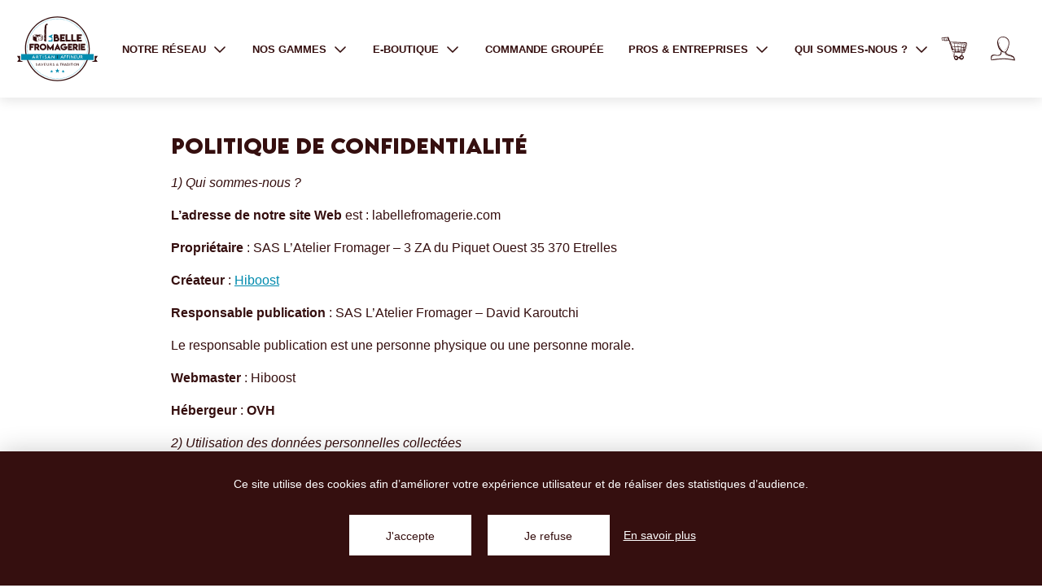

--- FILE ---
content_type: text/html; charset=UTF-8
request_url: https://www.labellefromagerie.com/politique-de-confidentialite/
body_size: 7992
content:
<!doctype html>
<html lang="fr-FR">
	<head>
		<meta charset="UTF-8">
		<link rel="profile" href="http://gmpg.org/xfn/11">
		<link rel="pingback" href="https://www.labellefromagerie.com/wp/xmlrpc.php">
		<meta name="viewport" content="width=device-width, initial-scale=1.0, minimum-scale=1.0, maximum-scale=5.0">
		<link rel="icon" type="image/png" sizes="192x192"  href="https://www.labellefromagerie.com/app/themes/hiboost_child/favicon/android-chrome-192x192.png">
		<link rel="icon" type="image/png" sizes="512x512"  href="https://www.labellefromagerie.com/app/themes/hiboost_child/favicon/android-chrome-512x512.png">
		<link rel="apple-touch-icon" sizes="180x180" href="https://www.labellefromagerie.com/app/themes/hiboost_child/favicon/apple-touch-icon.png">
		<link rel="icon" type="image/png" sizes="32x32" href="https://www.labellefromagerie.com/app/themes/hiboost_child/favicon/favicon-32x32.png">
		<link rel="icon" type="image/png" sizes="16x16" href="https://www.labellefromagerie.com/app/themes/hiboost_child/favicon/favicon-16x16.png">

		<meta name="theme-color" content="#da532c">
        		    
                                        		<meta name='robots' content='index, follow, max-image-preview:large, max-snippet:-1, max-video-preview:-1' />

	<!-- This site is optimized with the Yoast SEO plugin v26.8-RC7 - https://yoast.com/product/yoast-seo-wordpress/ -->
	<title>Politique de confidentialité | La Belle Fromagerie</title>
	<link rel="canonical" href="https://www.labellefromagerie.com/politique-de-confidentialite/" />
	<meta property="og:locale" content="fr_FR" />
	<meta property="og:type" content="article" />
	<meta property="og:title" content="Politique de confidentialité | La Belle Fromagerie" />
	<meta property="og:url" content="https://www.labellefromagerie.com/politique-de-confidentialite/" />
	<meta property="og:site_name" content="La Belle Fromagerie" />
	<meta property="article:modified_time" content="2021-06-14T10:09:57+00:00" />
	<meta name="twitter:card" content="summary_large_image" />
	<script type="application/ld+json" class="yoast-schema-graph">{"@context":"https://schema.org","@graph":[{"@type":"WebPage","@id":"https://www.labellefromagerie.com/politique-de-confidentialite/","url":"https://www.labellefromagerie.com/politique-de-confidentialite/","name":"Politique de confidentialité | La Belle Fromagerie","isPartOf":{"@id":"https://www.labellefromagerie.com/#website"},"datePublished":"2021-04-23T12:55:12+00:00","dateModified":"2021-06-14T10:09:57+00:00","breadcrumb":{"@id":"https://www.labellefromagerie.com/politique-de-confidentialite/#breadcrumb"},"inLanguage":"fr-FR","potentialAction":[{"@type":"ReadAction","target":["https://www.labellefromagerie.com/politique-de-confidentialite/"]}]},{"@type":"BreadcrumbList","@id":"https://www.labellefromagerie.com/politique-de-confidentialite/#breadcrumb","itemListElement":[{"@type":"ListItem","position":1,"name":"Accueil","item":"https://www.labellefromagerie.com/"},{"@type":"ListItem","position":2,"name":"Politique de confidentialité"}]},{"@type":"WebSite","@id":"https://www.labellefromagerie.com/#website","url":"https://www.labellefromagerie.com/","name":"La Belle Fromagerie","description":"Just another WordPress site","potentialAction":[{"@type":"SearchAction","target":{"@type":"EntryPoint","urlTemplate":"https://www.labellefromagerie.com/?s={search_term_string}"},"query-input":{"@type":"PropertyValueSpecification","valueRequired":true,"valueName":"search_term_string"}}],"inLanguage":"fr-FR"}]}</script>
	<!-- / Yoast SEO plugin. -->


<link rel="alternate" title="oEmbed (JSON)" type="application/json+oembed" href="https://www.labellefromagerie.com/wp-json/oembed/1.0/embed?url=https%3A%2F%2Fwww.labellefromagerie.com%2Fpolitique-de-confidentialite%2F" />
<link rel="alternate" title="oEmbed (XML)" type="text/xml+oembed" href="https://www.labellefromagerie.com/wp-json/oembed/1.0/embed?url=https%3A%2F%2Fwww.labellefromagerie.com%2Fpolitique-de-confidentialite%2F&#038;format=xml" />
<style id='wp-img-auto-sizes-contain-inline-css' type='text/css'>
img:is([sizes=auto i],[sizes^="auto," i]){contain-intrinsic-size:3000px 1500px}
/*# sourceURL=wp-img-auto-sizes-contain-inline-css */
</style>
<link rel='stylesheet' id='style-hiboost-child-main-css' href='https://www.labellefromagerie.com/app/themes/hiboost_child/main.css' type='text/css' media='all' />
<style id='wp-block-library-inline-css' type='text/css'>
:root{--wp-block-synced-color:#7a00df;--wp-block-synced-color--rgb:122,0,223;--wp-bound-block-color:var(--wp-block-synced-color);--wp-editor-canvas-background:#ddd;--wp-admin-theme-color:#007cba;--wp-admin-theme-color--rgb:0,124,186;--wp-admin-theme-color-darker-10:#006ba1;--wp-admin-theme-color-darker-10--rgb:0,107,160.5;--wp-admin-theme-color-darker-20:#005a87;--wp-admin-theme-color-darker-20--rgb:0,90,135;--wp-admin-border-width-focus:2px}@media (min-resolution:192dpi){:root{--wp-admin-border-width-focus:1.5px}}.wp-element-button{cursor:pointer}:root .has-very-light-gray-background-color{background-color:#eee}:root .has-very-dark-gray-background-color{background-color:#313131}:root .has-very-light-gray-color{color:#eee}:root .has-very-dark-gray-color{color:#313131}:root .has-vivid-green-cyan-to-vivid-cyan-blue-gradient-background{background:linear-gradient(135deg,#00d084,#0693e3)}:root .has-purple-crush-gradient-background{background:linear-gradient(135deg,#34e2e4,#4721fb 50%,#ab1dfe)}:root .has-hazy-dawn-gradient-background{background:linear-gradient(135deg,#faaca8,#dad0ec)}:root .has-subdued-olive-gradient-background{background:linear-gradient(135deg,#fafae1,#67a671)}:root .has-atomic-cream-gradient-background{background:linear-gradient(135deg,#fdd79a,#004a59)}:root .has-nightshade-gradient-background{background:linear-gradient(135deg,#330968,#31cdcf)}:root .has-midnight-gradient-background{background:linear-gradient(135deg,#020381,#2874fc)}:root{--wp--preset--font-size--normal:16px;--wp--preset--font-size--huge:42px}.has-regular-font-size{font-size:1em}.has-larger-font-size{font-size:2.625em}.has-normal-font-size{font-size:var(--wp--preset--font-size--normal)}.has-huge-font-size{font-size:var(--wp--preset--font-size--huge)}.has-text-align-center{text-align:center}.has-text-align-left{text-align:left}.has-text-align-right{text-align:right}.has-fit-text{white-space:nowrap!important}#end-resizable-editor-section{display:none}.aligncenter{clear:both}.items-justified-left{justify-content:flex-start}.items-justified-center{justify-content:center}.items-justified-right{justify-content:flex-end}.items-justified-space-between{justify-content:space-between}.screen-reader-text{border:0;clip-path:inset(50%);height:1px;margin:-1px;overflow:hidden;padding:0;position:absolute;width:1px;word-wrap:normal!important}.screen-reader-text:focus{background-color:#ddd;clip-path:none;color:#444;display:block;font-size:1em;height:auto;left:5px;line-height:normal;padding:15px 23px 14px;text-decoration:none;top:5px;width:auto;z-index:100000}html :where(.has-border-color){border-style:solid}html :where([style*=border-top-color]){border-top-style:solid}html :where([style*=border-right-color]){border-right-style:solid}html :where([style*=border-bottom-color]){border-bottom-style:solid}html :where([style*=border-left-color]){border-left-style:solid}html :where([style*=border-width]){border-style:solid}html :where([style*=border-top-width]){border-top-style:solid}html :where([style*=border-right-width]){border-right-style:solid}html :where([style*=border-bottom-width]){border-bottom-style:solid}html :where([style*=border-left-width]){border-left-style:solid}html :where(img[class*=wp-image-]){height:auto;max-width:100%}:where(figure){margin:0 0 1em}html :where(.is-position-sticky){--wp-admin--admin-bar--position-offset:var(--wp-admin--admin-bar--height,0px)}@media screen and (max-width:600px){html :where(.is-position-sticky){--wp-admin--admin-bar--position-offset:0px}}
/*wp_block_styles_on_demand_placeholder:697035c2e512d*/
/*# sourceURL=wp-block-library-inline-css */
</style>
<style id='classic-theme-styles-inline-css' type='text/css'>
/*! This file is auto-generated */
.wp-block-button__link{color:#fff;background-color:#32373c;border-radius:9999px;box-shadow:none;text-decoration:none;padding:calc(.667em + 2px) calc(1.333em + 2px);font-size:1.125em}.wp-block-file__button{background:#32373c;color:#fff;text-decoration:none}
/*# sourceURL=/wp-includes/css/classic-themes.min.css */
</style>
<link rel='stylesheet' id='dashicons-css' href='https://www.labellefromagerie.com/wp/wp-includes/css/dashicons.min.css' type='text/css' media='all' />
<link rel='stylesheet' id='themename-style-css' href='https://www.labellefromagerie.com/app/themes/hiboost_child/style.css' type='text/css' media='all' />
<script type="text/javascript" src="https://www.labellefromagerie.com/app/themes/hiboost_child/lib-js/jquery-3.6.0.min.js" id="jquery2-js"></script>
<script type="text/javascript" src="https://www.labellefromagerie.com/app/themes/hiboost_child/main.js" id="js-hiboost-child-js"></script>
<link rel="https://api.w.org/" href="https://www.labellefromagerie.com/wp-json/" /><link rel="alternate" title="JSON" type="application/json" href="https://www.labellefromagerie.com/wp-json/wp/v2/pages/427" /><link rel='shortlink' href='https://www.labellefromagerie.com/?p=427' />

	</head>
	<body class="wp-singular page-template-default page page-id-427 wp-theme-hiboost_core wp-child-theme-hiboost_child">
        <header>
        
            
                        <div class="container container-main-menu">
                                    <a href="https://www.labellefromagerie.com" title="La Belle Fromagerie" class="logo" rel="home">La Belle Fromagerie</a>
                    <div class="contain-menu">
                        <nav>
                            <ul class="nav-main">
                                                                    <li class="nav-main-item  menu-item menu-item-type-custom menu-item-object-custom menu-item-440 menu-item-has-children">
                                        <a class="nav-main-link"  href="#">Notre réseau</a>
                                                                                    <ul class="nav-drop">
                                                                                                    <li class="nav-drop-item">
                                                        <a href="https://www.labellefromagerie.com/boutiques-et-partenaires/" >
                                                            <span>Fromageries et partenaires</span>
                                                        </a>
                                                    </li>
                                                                                                    <li class="nav-drop-item">
                                                        <a href="https://www.labellefromagerie.com/rejoindre-laventure/" >
                                                            <span>Rejoindre l’Aventure</span>
                                                        </a>
                                                    </li>
                                                                                            </ul>
                                                                            </li>
                                                                    <li class="nav-main-item  menu-item menu-item-type-custom menu-item-object-custom menu-item-961 menu-item-has-children">
                                        <a class="nav-main-link"  href="#">Nos gammes</a>
                                                                                    <ul class="nav-drop">
                                                                                                    <li class="nav-drop-item">
                                                        <a href="https://www.labellefromagerie.com/gammes/fromages/" >
                                                            <span>Fromages</span>
                                                        </a>
                                                    </li>
                                                                                                    <li class="nav-drop-item">
                                                        <a href="https://www.labellefromagerie.com/gammes/epicerie/" >
                                                            <span>Épicerie</span>
                                                        </a>
                                                    </li>
                                                                                                    <li class="nav-drop-item">
                                                        <a href="https://www.labellefromagerie.com/gammes/cadeaux/" >
                                                            <span>Cadeaux</span>
                                                        </a>
                                                    </li>
                                                                                                    <li class="nav-drop-item">
                                                        <a href="https://www.labellefromagerie.com/gammes/formules/" >
                                                            <span>Formules</span>
                                                        </a>
                                                    </li>
                                                                                            </ul>
                                                                            </li>
                                                                    <li class="nav-main-item  menu-item menu-item-type-custom menu-item-object-custom menu-item-2099 menu-item-has-children">
                                        <a class="nav-main-link"  href="#">E-boutique</a>
                                                                                    <ul class="nav-drop">
                                                                                                    <li class="nav-drop-item">
                                                        <a href="https://www.labellefromagerie.com/commander/" >
                                                            <span>Commander</span>
                                                        </a>
                                                    </li>
                                                                                                    <li class="nav-drop-item">
                                                        <a href="https://www.labellefromagerie.com/livraison/" >
                                                            <span>Livraison</span>
                                                        </a>
                                                    </li>
                                                                                            </ul>
                                                                            </li>
                                                            </ul>
                        </nav>
                        <nav>
                            <ul class="nav-main">
                                                                    <li class="nav-main-item  menu-item menu-item-type-post_type menu-item-object-page menu-item-2340">
                                        <a class="nav-main-link"  href="https://www.labellefromagerie.com/commande-groupee/">Commande groupée</a>
                                                                            </li>
                                                                    <li class="nav-main-item  menu-item menu-item-type-custom menu-item-object-custom menu-item-420 menu-item-has-children">
                                        <a class="nav-main-link"  href="#">Pros & entreprises</a>
                                                                                    <ul class="nav-drop">
                                                                                                    <li class="nav-drop-item">
                                                         <a href="https://www.labellefromagerie.com/offre-pros/" >
                                                            <span>Offre Pros</span>
                                                        </a>
                                                    </li>
                                                                                                    <li class="nav-drop-item">
                                                         <a href="https://www.labellefromagerie.com/offre-entreprises/" >
                                                            <span>Offre Entreprises</span>
                                                        </a>
                                                    </li>
                                                                                            </ul>
                                                                            </li>
                                                                    <li class="nav-main-item  menu-item menu-item-type-custom menu-item-object-custom menu-item-965 menu-item-has-children">
                                        <a class="nav-main-link"  href="#">Qui sommes-nous ?</a>
                                                                                    <ul class="nav-drop">
                                                                                                    <li class="nav-drop-item">
                                                         <a href="https://www.labellefromagerie.com/artisan-fromager-affineur/" >
                                                            <span>Artisan Fromager Affineur</span>
                                                        </a>
                                                    </li>
                                                                                                    <li class="nav-drop-item">
                                                         <a href="https://www.labellefromagerie.com/lagrement-sanitaire-europeen/" >
                                                            <span>L’Agrément Sanitaire Européen</span>
                                                        </a>
                                                    </li>
                                                                                                    <li class="nav-drop-item">
                                                         <a href="https://www.labellefromagerie.com/nos-labels/" >
                                                            <span>Nos Labels</span>
                                                        </a>
                                                    </li>
                                                                                            </ul>
                                                                            </li>
                                                            </ul>
                        </nav>
                        <div class="shopping-cart">
                            <a href="https://www.labellefromagerie.com/panier/"><span class="shop"></span></a>
                                                                                </div>
                        <div class="account"><a href="https://www.labellefromagerie.com/mon-compte/"><span class="account"></span></a></div>
                    </div>
                    <div class="pre-header">
                        <div class="shopping-cart">
                            <a href="https://www.labellefromagerie.com/panier/"><span class="shop"></span></a>
                                                                                </div>
                        <div class="account"><a href="https://www.labellefromagerie.com/mon-compte/"><span class="account"></span></a></div>
                        <div class="menu-burger">
                            <i>Menu</i>
                        </div>
                    </div>
                            </div>
        </header>
                <main>
            <div class="menu-mobile">
                <nav>
                    <ul class="nav-main">
                                                    <li class="nav-main-item  menu-item menu-item-type-custom menu-item-object-custom menu-item-440 menu-item-has-children">
                                <a class="nav-main-link" href="#">Notre réseau</a>
                                                                    <ul class="nav-drop">
                                                                                    <li class="nav-drop-item">
                                                <a href="https://www.labellefromagerie.com/boutiques-et-partenaires/">
                                                    <span>Fromageries et partenaires</span>
                                                </a>
                                            </li>
                                                                                    <li class="nav-drop-item">
                                                <a href="https://www.labellefromagerie.com/rejoindre-laventure/">
                                                    <span>Rejoindre l’Aventure</span>
                                                </a>
                                            </li>
                                                                            </ul>
                                                            </li>
                                                    <li class="nav-main-item  menu-item menu-item-type-custom menu-item-object-custom menu-item-961 menu-item-has-children">
                                <a class="nav-main-link" href="#">Nos gammes</a>
                                                                    <ul class="nav-drop">
                                                                                    <li class="nav-drop-item">
                                                <a href="https://www.labellefromagerie.com/gammes/fromages/">
                                                    <span>Fromages</span>
                                                </a>
                                            </li>
                                                                                    <li class="nav-drop-item">
                                                <a href="https://www.labellefromagerie.com/gammes/epicerie/">
                                                    <span>Épicerie</span>
                                                </a>
                                            </li>
                                                                                    <li class="nav-drop-item">
                                                <a href="https://www.labellefromagerie.com/gammes/cadeaux/">
                                                    <span>Cadeaux</span>
                                                </a>
                                            </li>
                                                                                    <li class="nav-drop-item">
                                                <a href="https://www.labellefromagerie.com/gammes/formules/">
                                                    <span>Formules</span>
                                                </a>
                                            </li>
                                                                            </ul>
                                                            </li>
                                                    <li class="nav-main-item  menu-item menu-item-type-custom menu-item-object-custom menu-item-2099 menu-item-has-children">
                                <a class="nav-main-link" href="#">E-boutique</a>
                                                                    <ul class="nav-drop">
                                                                                    <li class="nav-drop-item">
                                                <a href="https://www.labellefromagerie.com/commander/">
                                                    <span>Commander</span>
                                                </a>
                                            </li>
                                                                                    <li class="nav-drop-item">
                                                <a href="https://www.labellefromagerie.com/livraison/">
                                                    <span>Livraison</span>
                                                </a>
                                            </li>
                                                                            </ul>
                                                            </li>
                                                                            <li class="nav-main-item  menu-item menu-item-type-post_type menu-item-object-page menu-item-2340">
                                <a class="nav-main-link" href="https://www.labellefromagerie.com/commande-groupee/">Commande groupée</a>
                                                            </li>
                                                    <li class="nav-main-item  menu-item menu-item-type-custom menu-item-object-custom menu-item-420 menu-item-has-children">
                                <a class="nav-main-link" href="#">Pros & entreprises</a>
                                                                    <ul class="nav-drop">
                                                                                    <li class="nav-drop-item">
                                                <a href="https://www.labellefromagerie.com/offre-pros/">
                                                    <span>Offre Pros</span>
                                                </a>
                                            </li>
                                                                                    <li class="nav-drop-item">
                                                <a href="https://www.labellefromagerie.com/offre-entreprises/">
                                                    <span>Offre Entreprises</span>
                                                </a>
                                            </li>
                                                                            </ul>
                                                            </li>
                                                    <li class="nav-main-item  menu-item menu-item-type-custom menu-item-object-custom menu-item-965 menu-item-has-children">
                                <a class="nav-main-link" href="#">Qui sommes-nous ?</a>
                                                                    <ul class="nav-drop">
                                                                                    <li class="nav-drop-item">
                                                <a href="https://www.labellefromagerie.com/artisan-fromager-affineur/">
                                                    <span>Artisan Fromager Affineur</span>
                                                </a>
                                            </li>
                                                                                    <li class="nav-drop-item">
                                                <a href="https://www.labellefromagerie.com/lagrement-sanitaire-europeen/">
                                                    <span>L’Agrément Sanitaire Européen</span>
                                                </a>
                                            </li>
                                                                                    <li class="nav-drop-item">
                                                <a href="https://www.labellefromagerie.com/nos-labels/">
                                                    <span>Nos Labels</span>
                                                </a>
                                            </li>
                                                                            </ul>
                                                            </li>
                                                                            <li class="nav-main-item  menu-item menu-item-type-post_type menu-item-object-page menu-item-976">
                                <a class="nav-main-link" href="https://www.labellefromagerie.com/nos-actus/">L&rsquo;actualité de La Belle Fromagerie</a>
                                                            </li>
                                                    <li class="nav-main-item  menu-item menu-item-type-post_type menu-item-object-page menu-item-975">
                                <a class="nav-main-link" href="https://www.labellefromagerie.com/contact/">Contact</a>
                                                            </li>
                                            </ul>
                </nav>
            </div>
            
        <section class="txt">
    <div class="container">
        <div class="contain-txt">
            <h2>Politique de confidentialité</h2>
            <p><em>1) Qui sommes-nous ?</em></p>
<p><strong>L’adresse de notre site Web</strong> est : labellefromagerie.com</p>
<p><strong>Propriétaire</strong> : SAS L’Atelier Fromager – 3 ZA du Piquet Ouest 35 370 Etrelles</p>
<p><strong>Créateur</strong> : <a href="https://www.hiboost.fr/">Hiboost</a></p>
<p><strong>Responsable publication</strong> : SAS L’Atelier Fromager – David Karoutchi</p>
<p>Le responsable publication est une personne physique ou une personne morale.</p>
<p><strong>Webmaster</strong> : Hiboost</p>
<p><strong>Hébergeur</strong> : <strong>OVH</strong></p>
<p><em>2) Utilisation des données personnelles collectées</em></p>
<p><strong>Commentaires</strong></p>
<p>Quand vous laissez un commentaire sur notre site web, les données inscrites dans le formulaire de commentaire, mais aussi votre adresse IP et l’agent utilisateur de votre navigateur sont collectés pour nous aider à la détection des commentaires indésirables. Après validation de votre commentaire, votre photo de profil sera visible publiquement à coté de votre commentaire.</p>
<p><strong>Médias</strong></p>
<p>Si vous êtes un utilisateur ou une utilisatrice enregistré(e) et que vous téléversez des images sur le site web, nous vous conseillons d’éviter de téléverser des images contenant des données EXIF de coordonnées GPS. Les visiteurs de votre site web peuvent télécharger et extraire des données de localisation depuis ces images.</p>
<p><strong>Formulaires de contact</strong></p>
<p>Lorsque vous utilisez notre formulaire de contact, nous vous demandons votre accord afin que les informations saisies puissent être exploitées et stockées dans le cadre de la demande de contact, de devis et de la relation commerciale qui peut en découler.</p>
<p><strong>Cookies</strong></p>
<p>Si vous déposez un commentaire sur notre site, il vous sera proposé d’enregistrer votre nom, adresse de messagerie et site web dans des cookies. C’est uniquement pour votre confort afin de ne pas avoir à saisir ces informations si vous déposez un autre commentaire plus tard. Ces cookies expirent au bout d’un an. Si vous avez un compte et que vous vous connectez sur ce site, un cookie temporaire sera créé afin de déterminer si votre navigateur accepte les cookies. Il ne contient pas de données personnelles et sera supprimé automatiquement à la fermeture de votre navigateur. Lorsque vous vous connecterez, nous mettrons en place un certain nombre de cookies pour enregistrer vos informations de connexion et vos préférences d’écran. La durée de vie d’un cookie de connexion est de deux jours, celle d’un cookie d’option d’écran est d’un an. Si vous cochez « Se souvenir de moi », votre cookie de connexion sera conservé pendant deux semaines. Si vous vous déconnectez de votre compte, le cookie de connexion sera effacé. En modifiant ou en publiant un article, un cookie supplémentaire sera enregistré dans votre navigateur. Ce cookie ne comprend aucune donnée personnelle. Il indique simplement l’identifiant de l’article que vous venez de modifier. Il expire au bout d’un jour.</p>
<p><em>3) Contenu embarqué depuis d’autres sites</em></p>
<p>Les articles de ce site peuvent inclure des contenus intégrés (par exemple des vidéos, images, articles…). Le contenu intégré depuis d’autres sites se comporte de la même manière que si le visiteur se rendait sur cet autre site. Ces sites web pourraient collecter des données sur vous, utiliser des cookies, embarquer des outils de suivis tiers, suivre vos interactions avec ces contenus embarqués si vous disposez d’un compte connecté sur leur site web.</p>
<p><em>4) Statistiques et mesures d’audience</em></p>
<p><a href="https://privacy.google.com/businesses/">Google Analytics</a> nous permet de collecter des informations sur la manière dont vous naviguez sur notre site, à des fins statistiques et pour nous permettre d’optimiser nos services.</p>
<p><em>5) Utilisation et transmission de vos données personnelles</em></p>
<p><strong>Durées de stockage de vos données</strong></p>
<p>Si vous laissez un commentaire, le commentaire et ses métadonnées sont conservés indéfiniment. Cela permet de reconnaître et approuver automatiquement les commentaires suivants au lieu de les laisser dans la file de modération. Pour les utilisateurs et utilisatrices qui s’enregistrent sur notre site (si cela est possible), nous stockons également les données personnelles indiquées dans leur profil. Tous les utilisateurs et utilisatrices peuvent voir, modifier ou supprimer leurs informations personnelles à tout moment <strong>(à l’exception de leur nom d’utilisateur·ice)</strong>. Les gestionnaires du site peuvent aussi voir et modifier ces informations.</p>
<p><strong>Les droits que vous avez sur vos données</strong></p>
<p>Si vous avez un compte ou si vous avez laissé des commentaires sur le site, vous pouvez demander à recevoir un fichier contenant toutes les données personnelles que nous possédons à votre sujet, incluant celles que vous nous avez fournies. Vous pouvez également demander la suppression des données personnelles vous concernant. Cela ne prend pas en compte les données stockées à des fins administratives, légales ou pour des raisons de sécurité.</p>
<p><strong>Transmission de vos données personnelles</strong></p>
<p>Les commentaires des visiteurs peuvent être vérifiés à l’aide d’un service automatisé de détection des commentaires indésirables.</p>
<p><strong>Informations de contact</strong></p>
<p>Pour toute question ou demande, merci de contacter la SAS L’Atelier Fromager à l’adresse mail suivante : <a href="mailto:contact@labellefromagerie.com">contact@labellefromagerie.com</a></p>

                    </div>
    </div>
</section>
    
        </main>
        <footer>
            <div class="container">
                <span class="btn-scroll">Bouton scroll top</span>
                <div class="bloc-logo">
                    <a href="https://www.labellefromagerie.com" title="La Belle Fromagerie" class="logo" rel="home">La Belle Fromagerie</a>
                    <div class="contain-recaptcha">
                        Ce site est protégé par le reCAPTCHA Google.<br/>
                        <a href="https://policies.google.com/privacy">Politique de confidentialité</a> et
                        <a href="https://policies.google.com/terms">conditions d'utilisations</a>.
                    </div>
                </div>
                <div class="contain-menus">
                    <div class="bloc-menu">
                        <nav>
                            <ul>
                                                                    <li class="nav-main-item  menu-item menu-item-type-post_type menu-item-object-page menu-item-606">
                                        <a class="nav-main-link" href="https://www.labellefromagerie.com/artisan-fromager-affineur/">Qui sommes-nous ?</a>
                                        
                                    </li>
                                                                    <li class="nav-main-item  menu-item menu-item-type-post_type menu-item-object-page menu-item-558">
                                        <a class="nav-main-link" href="https://www.labellefromagerie.com/rejoindre-laventure/">Rejoindre l’Aventure</a>
                                        
                                    </li>
                                                                    <li class="nav-main-item  menu-item menu-item-type-post_type menu-item-object-page menu-item-559">
                                        <a class="nav-main-link" href="https://www.labellefromagerie.com/boutiques-et-partenaires/">La boutique</a>
                                        
                                    </li>
                                                                    <li class="nav-main-item  menu-item menu-item-type-post_type menu-item-object-page menu-item-557">
                                        <a class="nav-main-link" href="https://www.labellefromagerie.com/offre-pros/">Offre Pros</a>
                                        
                                    </li>
                                                                    <li class="nav-main-item  menu-item menu-item-type-post_type menu-item-object-page menu-item-555">
                                        <a class="nav-main-link" href="https://www.labellefromagerie.com/livraison/">Livraison</a>
                                        
                                    </li>
                                                                    <li class="nav-main-item  menu-item menu-item-type-post_type menu-item-object-page menu-item-556">
                                        <a class="nav-main-link" href="https://www.labellefromagerie.com/offre-entreprises/">Offre Entreprises</a>
                                        
                                    </li>
                                                                    <li class="nav-main-item  menu-item menu-item-type-post_type menu-item-object-page menu-item-2100">
                                        <a class="nav-main-link" href="https://www.labellefromagerie.com/contact/">Contact</a>
                                        
                                    </li>
                                                            </ul>
                        </nav>
                    </div>
                    <div class="bloc-social">
                        <p class="title">Retrouvez-nous sur :</p>
                        <div class="socials">
                                                        <a href="https://www.linkedin.com/company/la-belle-fromagerie/" class="linkedin btn-linkedin" target="_blank" rel="noopener">linkedin</a>
                                                                                    <a href="https://www.facebook.com/LaBelleFromagerie/" class="fb btn-facebook" target="_blank" rel="noopener">fb</a>
                                                                                    <a href="https://www.instagram.com/labellefromagerie/" class="instagram btn-instagram" target="_blank" rel="noopener">instagram</a>
                                                    </div>
                        <a href="https://www.labellefromagerie.com/contact/" class="btn" rel="noopener"><span>contact@labellefromagerie.com</span></a>
                    </div>
                    <div class="bloc-partners">
                                                <a href="https://www.fromagersdefrance.com/" target="_blank" rel="noopener">
                            <img src="" width="" loading="lazy" height="" alt="">
                        </a>
                                                <a href="https://college-culinaire-de-france.fr/" target="_blank" rel="noopener">
                            <img src="" width="" loading="lazy" height="" alt="">
                        </a>
                                                <a href="https://www.maitresrestaurateurs.fr/" target="_blank" rel="noopener">
                            <img src="" width="" loading="lazy" height="" alt="">
                        </a>
                                            </div>
                    <div class="hiboost"><a href='https://www.hiboost.fr'>Agence digitale Rennes</a></div>
                </div>
            </div>
            <div class="sub-footer">
                <div class="container">
                    <span data-hibfusc="aHR0cHM6Ly93d3cubGFiZWxsZWZyb21hZ2VyaWUuY29tL21lbnRpb25zLWxlZ2FsZXMv" class="hibfusc">Mentions Légales</span>
                    <div>
                        <span data-hibfusc="aHR0cHM6Ly93d3cubGFiZWxsZWZyb21hZ2VyaWUuY29tL3BvbGl0aXF1ZS1kZS1jb25maWRlbnRpYWxpdGUv" class="hibfusc">Politique de confidentialité</span>
                    </div>
                </div>
            </div>
        </footer>
        <script src="https://www.google.com/recaptcha/api.js?render=6LcWXpQUAAAAADpchKL3KiFA8lGB8uOYMWKJcTQs"></script>
        		<script type="speculationrules">
{"prefetch":[{"source":"document","where":{"and":[{"href_matches":"/*"},{"not":{"href_matches":["/wp/wp-*.php","/wp/wp-admin/*","/app/uploads/*","/app/*","/app/plugins/*","/app/themes/hiboost_child/*","/app/themes/hiboost_core/*","/*\\?(.+)"]}},{"not":{"selector_matches":"a[rel~=\"nofollow\"]"}},{"not":{"selector_matches":".no-prefetch, .no-prefetch a"}}]},"eagerness":"conservative"}]}
</script>
<div id="rgpd_by_Hiboost"><div class="container"><div class="txt">Ce site utilise des cookies afin d’améliorer votre expérience utilisateur et de réaliser des statistiques d’audience.</div><div class="btns"><span class="btn" id="accept_rgpd_Hiboost" data-rgpd="accept">J'accepte</span><span  class="btn" id="refuse_rgpd_Hiboost" data-rgbd="refuse">Je refuse</span><a href="https://dev.hbst.fr/www.labellefromagerie.fr/mentions-legales/#rgpd" class="btn">En savoir plus</a></div></div></div>
                                              <script>
                                                var btnAccept = document.getElementById('accept_rgpd_Hiboost');
                                                var btnRefuse = document.getElementById('refuse_rgpd_Hiboost');
                                                btnAccept.addEventListener('click', function(){
                                                    rgpd_Hiboost('1');
                                                })
                                                btnRefuse.addEventListener('click', function(){
                                                    rgpd_Hiboost('0');
                                                })
                                                function setCookie(name, value, expires, path, domain, secure){
                                                  document.cookie = name + '=' + escape(value) +
                                                    ((expires) ? '; expires=' + expires.toGMTString() : '') +
                                                    ('; path=/') +
                                                    ((secure) ? '; secure' : '');

                                                }
                                                function rgpd_Hiboost(type){
                                                    setCookie( 'hiboost_RGPD', type,  new Date('January 21, 2027, 02:11:15') );
                                                    document.getElementById('rgpd_by_Hiboost').style.display = 'none';
                                                    if(type == '1'){
                                                        var script = document.createElement('script');
                                                        script.setAttribute('src', 'https://www.googletagmanager.com/gtag/js?id=G-B2ZNX546QW');
                                                        document.getElementsByTagName('head')[0].appendChild(script);
                                                        var script = document.createElement('script');
                                                          script.innerHTML += "function launchUA(){ var script = document.createElement('script'); script.src = '//www.google-analytics.com/ga.js'; document.getElementsByTagName('head')[0].appendChild(script); window.ga=window.ga||function(){(ga.q=ga.q||[]).push(arguments)};ga.l=+new Date; ga('create', 'G-B2ZNX546QW', 'auto'); ga('set', { page: window.location.pathname }); ga('send', 'pageview');   } launchUA(); ";           document.getElementsByTagName('head')[0].appendChild(script);      }}</script>
	</body>
</html>


--- FILE ---
content_type: text/html; charset=utf-8
request_url: https://www.google.com/recaptcha/api2/anchor?ar=1&k=6LcWXpQUAAAAADpchKL3KiFA8lGB8uOYMWKJcTQs&co=aHR0cHM6Ly93d3cubGFiZWxsZWZyb21hZ2VyaWUuY29tOjQ0Mw..&hl=en&v=PoyoqOPhxBO7pBk68S4YbpHZ&size=invisible&anchor-ms=20000&execute-ms=30000&cb=1hmk6m6vus9j
body_size: 48695
content:
<!DOCTYPE HTML><html dir="ltr" lang="en"><head><meta http-equiv="Content-Type" content="text/html; charset=UTF-8">
<meta http-equiv="X-UA-Compatible" content="IE=edge">
<title>reCAPTCHA</title>
<style type="text/css">
/* cyrillic-ext */
@font-face {
  font-family: 'Roboto';
  font-style: normal;
  font-weight: 400;
  font-stretch: 100%;
  src: url(//fonts.gstatic.com/s/roboto/v48/KFO7CnqEu92Fr1ME7kSn66aGLdTylUAMa3GUBHMdazTgWw.woff2) format('woff2');
  unicode-range: U+0460-052F, U+1C80-1C8A, U+20B4, U+2DE0-2DFF, U+A640-A69F, U+FE2E-FE2F;
}
/* cyrillic */
@font-face {
  font-family: 'Roboto';
  font-style: normal;
  font-weight: 400;
  font-stretch: 100%;
  src: url(//fonts.gstatic.com/s/roboto/v48/KFO7CnqEu92Fr1ME7kSn66aGLdTylUAMa3iUBHMdazTgWw.woff2) format('woff2');
  unicode-range: U+0301, U+0400-045F, U+0490-0491, U+04B0-04B1, U+2116;
}
/* greek-ext */
@font-face {
  font-family: 'Roboto';
  font-style: normal;
  font-weight: 400;
  font-stretch: 100%;
  src: url(//fonts.gstatic.com/s/roboto/v48/KFO7CnqEu92Fr1ME7kSn66aGLdTylUAMa3CUBHMdazTgWw.woff2) format('woff2');
  unicode-range: U+1F00-1FFF;
}
/* greek */
@font-face {
  font-family: 'Roboto';
  font-style: normal;
  font-weight: 400;
  font-stretch: 100%;
  src: url(//fonts.gstatic.com/s/roboto/v48/KFO7CnqEu92Fr1ME7kSn66aGLdTylUAMa3-UBHMdazTgWw.woff2) format('woff2');
  unicode-range: U+0370-0377, U+037A-037F, U+0384-038A, U+038C, U+038E-03A1, U+03A3-03FF;
}
/* math */
@font-face {
  font-family: 'Roboto';
  font-style: normal;
  font-weight: 400;
  font-stretch: 100%;
  src: url(//fonts.gstatic.com/s/roboto/v48/KFO7CnqEu92Fr1ME7kSn66aGLdTylUAMawCUBHMdazTgWw.woff2) format('woff2');
  unicode-range: U+0302-0303, U+0305, U+0307-0308, U+0310, U+0312, U+0315, U+031A, U+0326-0327, U+032C, U+032F-0330, U+0332-0333, U+0338, U+033A, U+0346, U+034D, U+0391-03A1, U+03A3-03A9, U+03B1-03C9, U+03D1, U+03D5-03D6, U+03F0-03F1, U+03F4-03F5, U+2016-2017, U+2034-2038, U+203C, U+2040, U+2043, U+2047, U+2050, U+2057, U+205F, U+2070-2071, U+2074-208E, U+2090-209C, U+20D0-20DC, U+20E1, U+20E5-20EF, U+2100-2112, U+2114-2115, U+2117-2121, U+2123-214F, U+2190, U+2192, U+2194-21AE, U+21B0-21E5, U+21F1-21F2, U+21F4-2211, U+2213-2214, U+2216-22FF, U+2308-230B, U+2310, U+2319, U+231C-2321, U+2336-237A, U+237C, U+2395, U+239B-23B7, U+23D0, U+23DC-23E1, U+2474-2475, U+25AF, U+25B3, U+25B7, U+25BD, U+25C1, U+25CA, U+25CC, U+25FB, U+266D-266F, U+27C0-27FF, U+2900-2AFF, U+2B0E-2B11, U+2B30-2B4C, U+2BFE, U+3030, U+FF5B, U+FF5D, U+1D400-1D7FF, U+1EE00-1EEFF;
}
/* symbols */
@font-face {
  font-family: 'Roboto';
  font-style: normal;
  font-weight: 400;
  font-stretch: 100%;
  src: url(//fonts.gstatic.com/s/roboto/v48/KFO7CnqEu92Fr1ME7kSn66aGLdTylUAMaxKUBHMdazTgWw.woff2) format('woff2');
  unicode-range: U+0001-000C, U+000E-001F, U+007F-009F, U+20DD-20E0, U+20E2-20E4, U+2150-218F, U+2190, U+2192, U+2194-2199, U+21AF, U+21E6-21F0, U+21F3, U+2218-2219, U+2299, U+22C4-22C6, U+2300-243F, U+2440-244A, U+2460-24FF, U+25A0-27BF, U+2800-28FF, U+2921-2922, U+2981, U+29BF, U+29EB, U+2B00-2BFF, U+4DC0-4DFF, U+FFF9-FFFB, U+10140-1018E, U+10190-1019C, U+101A0, U+101D0-101FD, U+102E0-102FB, U+10E60-10E7E, U+1D2C0-1D2D3, U+1D2E0-1D37F, U+1F000-1F0FF, U+1F100-1F1AD, U+1F1E6-1F1FF, U+1F30D-1F30F, U+1F315, U+1F31C, U+1F31E, U+1F320-1F32C, U+1F336, U+1F378, U+1F37D, U+1F382, U+1F393-1F39F, U+1F3A7-1F3A8, U+1F3AC-1F3AF, U+1F3C2, U+1F3C4-1F3C6, U+1F3CA-1F3CE, U+1F3D4-1F3E0, U+1F3ED, U+1F3F1-1F3F3, U+1F3F5-1F3F7, U+1F408, U+1F415, U+1F41F, U+1F426, U+1F43F, U+1F441-1F442, U+1F444, U+1F446-1F449, U+1F44C-1F44E, U+1F453, U+1F46A, U+1F47D, U+1F4A3, U+1F4B0, U+1F4B3, U+1F4B9, U+1F4BB, U+1F4BF, U+1F4C8-1F4CB, U+1F4D6, U+1F4DA, U+1F4DF, U+1F4E3-1F4E6, U+1F4EA-1F4ED, U+1F4F7, U+1F4F9-1F4FB, U+1F4FD-1F4FE, U+1F503, U+1F507-1F50B, U+1F50D, U+1F512-1F513, U+1F53E-1F54A, U+1F54F-1F5FA, U+1F610, U+1F650-1F67F, U+1F687, U+1F68D, U+1F691, U+1F694, U+1F698, U+1F6AD, U+1F6B2, U+1F6B9-1F6BA, U+1F6BC, U+1F6C6-1F6CF, U+1F6D3-1F6D7, U+1F6E0-1F6EA, U+1F6F0-1F6F3, U+1F6F7-1F6FC, U+1F700-1F7FF, U+1F800-1F80B, U+1F810-1F847, U+1F850-1F859, U+1F860-1F887, U+1F890-1F8AD, U+1F8B0-1F8BB, U+1F8C0-1F8C1, U+1F900-1F90B, U+1F93B, U+1F946, U+1F984, U+1F996, U+1F9E9, U+1FA00-1FA6F, U+1FA70-1FA7C, U+1FA80-1FA89, U+1FA8F-1FAC6, U+1FACE-1FADC, U+1FADF-1FAE9, U+1FAF0-1FAF8, U+1FB00-1FBFF;
}
/* vietnamese */
@font-face {
  font-family: 'Roboto';
  font-style: normal;
  font-weight: 400;
  font-stretch: 100%;
  src: url(//fonts.gstatic.com/s/roboto/v48/KFO7CnqEu92Fr1ME7kSn66aGLdTylUAMa3OUBHMdazTgWw.woff2) format('woff2');
  unicode-range: U+0102-0103, U+0110-0111, U+0128-0129, U+0168-0169, U+01A0-01A1, U+01AF-01B0, U+0300-0301, U+0303-0304, U+0308-0309, U+0323, U+0329, U+1EA0-1EF9, U+20AB;
}
/* latin-ext */
@font-face {
  font-family: 'Roboto';
  font-style: normal;
  font-weight: 400;
  font-stretch: 100%;
  src: url(//fonts.gstatic.com/s/roboto/v48/KFO7CnqEu92Fr1ME7kSn66aGLdTylUAMa3KUBHMdazTgWw.woff2) format('woff2');
  unicode-range: U+0100-02BA, U+02BD-02C5, U+02C7-02CC, U+02CE-02D7, U+02DD-02FF, U+0304, U+0308, U+0329, U+1D00-1DBF, U+1E00-1E9F, U+1EF2-1EFF, U+2020, U+20A0-20AB, U+20AD-20C0, U+2113, U+2C60-2C7F, U+A720-A7FF;
}
/* latin */
@font-face {
  font-family: 'Roboto';
  font-style: normal;
  font-weight: 400;
  font-stretch: 100%;
  src: url(//fonts.gstatic.com/s/roboto/v48/KFO7CnqEu92Fr1ME7kSn66aGLdTylUAMa3yUBHMdazQ.woff2) format('woff2');
  unicode-range: U+0000-00FF, U+0131, U+0152-0153, U+02BB-02BC, U+02C6, U+02DA, U+02DC, U+0304, U+0308, U+0329, U+2000-206F, U+20AC, U+2122, U+2191, U+2193, U+2212, U+2215, U+FEFF, U+FFFD;
}
/* cyrillic-ext */
@font-face {
  font-family: 'Roboto';
  font-style: normal;
  font-weight: 500;
  font-stretch: 100%;
  src: url(//fonts.gstatic.com/s/roboto/v48/KFO7CnqEu92Fr1ME7kSn66aGLdTylUAMa3GUBHMdazTgWw.woff2) format('woff2');
  unicode-range: U+0460-052F, U+1C80-1C8A, U+20B4, U+2DE0-2DFF, U+A640-A69F, U+FE2E-FE2F;
}
/* cyrillic */
@font-face {
  font-family: 'Roboto';
  font-style: normal;
  font-weight: 500;
  font-stretch: 100%;
  src: url(//fonts.gstatic.com/s/roboto/v48/KFO7CnqEu92Fr1ME7kSn66aGLdTylUAMa3iUBHMdazTgWw.woff2) format('woff2');
  unicode-range: U+0301, U+0400-045F, U+0490-0491, U+04B0-04B1, U+2116;
}
/* greek-ext */
@font-face {
  font-family: 'Roboto';
  font-style: normal;
  font-weight: 500;
  font-stretch: 100%;
  src: url(//fonts.gstatic.com/s/roboto/v48/KFO7CnqEu92Fr1ME7kSn66aGLdTylUAMa3CUBHMdazTgWw.woff2) format('woff2');
  unicode-range: U+1F00-1FFF;
}
/* greek */
@font-face {
  font-family: 'Roboto';
  font-style: normal;
  font-weight: 500;
  font-stretch: 100%;
  src: url(//fonts.gstatic.com/s/roboto/v48/KFO7CnqEu92Fr1ME7kSn66aGLdTylUAMa3-UBHMdazTgWw.woff2) format('woff2');
  unicode-range: U+0370-0377, U+037A-037F, U+0384-038A, U+038C, U+038E-03A1, U+03A3-03FF;
}
/* math */
@font-face {
  font-family: 'Roboto';
  font-style: normal;
  font-weight: 500;
  font-stretch: 100%;
  src: url(//fonts.gstatic.com/s/roboto/v48/KFO7CnqEu92Fr1ME7kSn66aGLdTylUAMawCUBHMdazTgWw.woff2) format('woff2');
  unicode-range: U+0302-0303, U+0305, U+0307-0308, U+0310, U+0312, U+0315, U+031A, U+0326-0327, U+032C, U+032F-0330, U+0332-0333, U+0338, U+033A, U+0346, U+034D, U+0391-03A1, U+03A3-03A9, U+03B1-03C9, U+03D1, U+03D5-03D6, U+03F0-03F1, U+03F4-03F5, U+2016-2017, U+2034-2038, U+203C, U+2040, U+2043, U+2047, U+2050, U+2057, U+205F, U+2070-2071, U+2074-208E, U+2090-209C, U+20D0-20DC, U+20E1, U+20E5-20EF, U+2100-2112, U+2114-2115, U+2117-2121, U+2123-214F, U+2190, U+2192, U+2194-21AE, U+21B0-21E5, U+21F1-21F2, U+21F4-2211, U+2213-2214, U+2216-22FF, U+2308-230B, U+2310, U+2319, U+231C-2321, U+2336-237A, U+237C, U+2395, U+239B-23B7, U+23D0, U+23DC-23E1, U+2474-2475, U+25AF, U+25B3, U+25B7, U+25BD, U+25C1, U+25CA, U+25CC, U+25FB, U+266D-266F, U+27C0-27FF, U+2900-2AFF, U+2B0E-2B11, U+2B30-2B4C, U+2BFE, U+3030, U+FF5B, U+FF5D, U+1D400-1D7FF, U+1EE00-1EEFF;
}
/* symbols */
@font-face {
  font-family: 'Roboto';
  font-style: normal;
  font-weight: 500;
  font-stretch: 100%;
  src: url(//fonts.gstatic.com/s/roboto/v48/KFO7CnqEu92Fr1ME7kSn66aGLdTylUAMaxKUBHMdazTgWw.woff2) format('woff2');
  unicode-range: U+0001-000C, U+000E-001F, U+007F-009F, U+20DD-20E0, U+20E2-20E4, U+2150-218F, U+2190, U+2192, U+2194-2199, U+21AF, U+21E6-21F0, U+21F3, U+2218-2219, U+2299, U+22C4-22C6, U+2300-243F, U+2440-244A, U+2460-24FF, U+25A0-27BF, U+2800-28FF, U+2921-2922, U+2981, U+29BF, U+29EB, U+2B00-2BFF, U+4DC0-4DFF, U+FFF9-FFFB, U+10140-1018E, U+10190-1019C, U+101A0, U+101D0-101FD, U+102E0-102FB, U+10E60-10E7E, U+1D2C0-1D2D3, U+1D2E0-1D37F, U+1F000-1F0FF, U+1F100-1F1AD, U+1F1E6-1F1FF, U+1F30D-1F30F, U+1F315, U+1F31C, U+1F31E, U+1F320-1F32C, U+1F336, U+1F378, U+1F37D, U+1F382, U+1F393-1F39F, U+1F3A7-1F3A8, U+1F3AC-1F3AF, U+1F3C2, U+1F3C4-1F3C6, U+1F3CA-1F3CE, U+1F3D4-1F3E0, U+1F3ED, U+1F3F1-1F3F3, U+1F3F5-1F3F7, U+1F408, U+1F415, U+1F41F, U+1F426, U+1F43F, U+1F441-1F442, U+1F444, U+1F446-1F449, U+1F44C-1F44E, U+1F453, U+1F46A, U+1F47D, U+1F4A3, U+1F4B0, U+1F4B3, U+1F4B9, U+1F4BB, U+1F4BF, U+1F4C8-1F4CB, U+1F4D6, U+1F4DA, U+1F4DF, U+1F4E3-1F4E6, U+1F4EA-1F4ED, U+1F4F7, U+1F4F9-1F4FB, U+1F4FD-1F4FE, U+1F503, U+1F507-1F50B, U+1F50D, U+1F512-1F513, U+1F53E-1F54A, U+1F54F-1F5FA, U+1F610, U+1F650-1F67F, U+1F687, U+1F68D, U+1F691, U+1F694, U+1F698, U+1F6AD, U+1F6B2, U+1F6B9-1F6BA, U+1F6BC, U+1F6C6-1F6CF, U+1F6D3-1F6D7, U+1F6E0-1F6EA, U+1F6F0-1F6F3, U+1F6F7-1F6FC, U+1F700-1F7FF, U+1F800-1F80B, U+1F810-1F847, U+1F850-1F859, U+1F860-1F887, U+1F890-1F8AD, U+1F8B0-1F8BB, U+1F8C0-1F8C1, U+1F900-1F90B, U+1F93B, U+1F946, U+1F984, U+1F996, U+1F9E9, U+1FA00-1FA6F, U+1FA70-1FA7C, U+1FA80-1FA89, U+1FA8F-1FAC6, U+1FACE-1FADC, U+1FADF-1FAE9, U+1FAF0-1FAF8, U+1FB00-1FBFF;
}
/* vietnamese */
@font-face {
  font-family: 'Roboto';
  font-style: normal;
  font-weight: 500;
  font-stretch: 100%;
  src: url(//fonts.gstatic.com/s/roboto/v48/KFO7CnqEu92Fr1ME7kSn66aGLdTylUAMa3OUBHMdazTgWw.woff2) format('woff2');
  unicode-range: U+0102-0103, U+0110-0111, U+0128-0129, U+0168-0169, U+01A0-01A1, U+01AF-01B0, U+0300-0301, U+0303-0304, U+0308-0309, U+0323, U+0329, U+1EA0-1EF9, U+20AB;
}
/* latin-ext */
@font-face {
  font-family: 'Roboto';
  font-style: normal;
  font-weight: 500;
  font-stretch: 100%;
  src: url(//fonts.gstatic.com/s/roboto/v48/KFO7CnqEu92Fr1ME7kSn66aGLdTylUAMa3KUBHMdazTgWw.woff2) format('woff2');
  unicode-range: U+0100-02BA, U+02BD-02C5, U+02C7-02CC, U+02CE-02D7, U+02DD-02FF, U+0304, U+0308, U+0329, U+1D00-1DBF, U+1E00-1E9F, U+1EF2-1EFF, U+2020, U+20A0-20AB, U+20AD-20C0, U+2113, U+2C60-2C7F, U+A720-A7FF;
}
/* latin */
@font-face {
  font-family: 'Roboto';
  font-style: normal;
  font-weight: 500;
  font-stretch: 100%;
  src: url(//fonts.gstatic.com/s/roboto/v48/KFO7CnqEu92Fr1ME7kSn66aGLdTylUAMa3yUBHMdazQ.woff2) format('woff2');
  unicode-range: U+0000-00FF, U+0131, U+0152-0153, U+02BB-02BC, U+02C6, U+02DA, U+02DC, U+0304, U+0308, U+0329, U+2000-206F, U+20AC, U+2122, U+2191, U+2193, U+2212, U+2215, U+FEFF, U+FFFD;
}
/* cyrillic-ext */
@font-face {
  font-family: 'Roboto';
  font-style: normal;
  font-weight: 900;
  font-stretch: 100%;
  src: url(//fonts.gstatic.com/s/roboto/v48/KFO7CnqEu92Fr1ME7kSn66aGLdTylUAMa3GUBHMdazTgWw.woff2) format('woff2');
  unicode-range: U+0460-052F, U+1C80-1C8A, U+20B4, U+2DE0-2DFF, U+A640-A69F, U+FE2E-FE2F;
}
/* cyrillic */
@font-face {
  font-family: 'Roboto';
  font-style: normal;
  font-weight: 900;
  font-stretch: 100%;
  src: url(//fonts.gstatic.com/s/roboto/v48/KFO7CnqEu92Fr1ME7kSn66aGLdTylUAMa3iUBHMdazTgWw.woff2) format('woff2');
  unicode-range: U+0301, U+0400-045F, U+0490-0491, U+04B0-04B1, U+2116;
}
/* greek-ext */
@font-face {
  font-family: 'Roboto';
  font-style: normal;
  font-weight: 900;
  font-stretch: 100%;
  src: url(//fonts.gstatic.com/s/roboto/v48/KFO7CnqEu92Fr1ME7kSn66aGLdTylUAMa3CUBHMdazTgWw.woff2) format('woff2');
  unicode-range: U+1F00-1FFF;
}
/* greek */
@font-face {
  font-family: 'Roboto';
  font-style: normal;
  font-weight: 900;
  font-stretch: 100%;
  src: url(//fonts.gstatic.com/s/roboto/v48/KFO7CnqEu92Fr1ME7kSn66aGLdTylUAMa3-UBHMdazTgWw.woff2) format('woff2');
  unicode-range: U+0370-0377, U+037A-037F, U+0384-038A, U+038C, U+038E-03A1, U+03A3-03FF;
}
/* math */
@font-face {
  font-family: 'Roboto';
  font-style: normal;
  font-weight: 900;
  font-stretch: 100%;
  src: url(//fonts.gstatic.com/s/roboto/v48/KFO7CnqEu92Fr1ME7kSn66aGLdTylUAMawCUBHMdazTgWw.woff2) format('woff2');
  unicode-range: U+0302-0303, U+0305, U+0307-0308, U+0310, U+0312, U+0315, U+031A, U+0326-0327, U+032C, U+032F-0330, U+0332-0333, U+0338, U+033A, U+0346, U+034D, U+0391-03A1, U+03A3-03A9, U+03B1-03C9, U+03D1, U+03D5-03D6, U+03F0-03F1, U+03F4-03F5, U+2016-2017, U+2034-2038, U+203C, U+2040, U+2043, U+2047, U+2050, U+2057, U+205F, U+2070-2071, U+2074-208E, U+2090-209C, U+20D0-20DC, U+20E1, U+20E5-20EF, U+2100-2112, U+2114-2115, U+2117-2121, U+2123-214F, U+2190, U+2192, U+2194-21AE, U+21B0-21E5, U+21F1-21F2, U+21F4-2211, U+2213-2214, U+2216-22FF, U+2308-230B, U+2310, U+2319, U+231C-2321, U+2336-237A, U+237C, U+2395, U+239B-23B7, U+23D0, U+23DC-23E1, U+2474-2475, U+25AF, U+25B3, U+25B7, U+25BD, U+25C1, U+25CA, U+25CC, U+25FB, U+266D-266F, U+27C0-27FF, U+2900-2AFF, U+2B0E-2B11, U+2B30-2B4C, U+2BFE, U+3030, U+FF5B, U+FF5D, U+1D400-1D7FF, U+1EE00-1EEFF;
}
/* symbols */
@font-face {
  font-family: 'Roboto';
  font-style: normal;
  font-weight: 900;
  font-stretch: 100%;
  src: url(//fonts.gstatic.com/s/roboto/v48/KFO7CnqEu92Fr1ME7kSn66aGLdTylUAMaxKUBHMdazTgWw.woff2) format('woff2');
  unicode-range: U+0001-000C, U+000E-001F, U+007F-009F, U+20DD-20E0, U+20E2-20E4, U+2150-218F, U+2190, U+2192, U+2194-2199, U+21AF, U+21E6-21F0, U+21F3, U+2218-2219, U+2299, U+22C4-22C6, U+2300-243F, U+2440-244A, U+2460-24FF, U+25A0-27BF, U+2800-28FF, U+2921-2922, U+2981, U+29BF, U+29EB, U+2B00-2BFF, U+4DC0-4DFF, U+FFF9-FFFB, U+10140-1018E, U+10190-1019C, U+101A0, U+101D0-101FD, U+102E0-102FB, U+10E60-10E7E, U+1D2C0-1D2D3, U+1D2E0-1D37F, U+1F000-1F0FF, U+1F100-1F1AD, U+1F1E6-1F1FF, U+1F30D-1F30F, U+1F315, U+1F31C, U+1F31E, U+1F320-1F32C, U+1F336, U+1F378, U+1F37D, U+1F382, U+1F393-1F39F, U+1F3A7-1F3A8, U+1F3AC-1F3AF, U+1F3C2, U+1F3C4-1F3C6, U+1F3CA-1F3CE, U+1F3D4-1F3E0, U+1F3ED, U+1F3F1-1F3F3, U+1F3F5-1F3F7, U+1F408, U+1F415, U+1F41F, U+1F426, U+1F43F, U+1F441-1F442, U+1F444, U+1F446-1F449, U+1F44C-1F44E, U+1F453, U+1F46A, U+1F47D, U+1F4A3, U+1F4B0, U+1F4B3, U+1F4B9, U+1F4BB, U+1F4BF, U+1F4C8-1F4CB, U+1F4D6, U+1F4DA, U+1F4DF, U+1F4E3-1F4E6, U+1F4EA-1F4ED, U+1F4F7, U+1F4F9-1F4FB, U+1F4FD-1F4FE, U+1F503, U+1F507-1F50B, U+1F50D, U+1F512-1F513, U+1F53E-1F54A, U+1F54F-1F5FA, U+1F610, U+1F650-1F67F, U+1F687, U+1F68D, U+1F691, U+1F694, U+1F698, U+1F6AD, U+1F6B2, U+1F6B9-1F6BA, U+1F6BC, U+1F6C6-1F6CF, U+1F6D3-1F6D7, U+1F6E0-1F6EA, U+1F6F0-1F6F3, U+1F6F7-1F6FC, U+1F700-1F7FF, U+1F800-1F80B, U+1F810-1F847, U+1F850-1F859, U+1F860-1F887, U+1F890-1F8AD, U+1F8B0-1F8BB, U+1F8C0-1F8C1, U+1F900-1F90B, U+1F93B, U+1F946, U+1F984, U+1F996, U+1F9E9, U+1FA00-1FA6F, U+1FA70-1FA7C, U+1FA80-1FA89, U+1FA8F-1FAC6, U+1FACE-1FADC, U+1FADF-1FAE9, U+1FAF0-1FAF8, U+1FB00-1FBFF;
}
/* vietnamese */
@font-face {
  font-family: 'Roboto';
  font-style: normal;
  font-weight: 900;
  font-stretch: 100%;
  src: url(//fonts.gstatic.com/s/roboto/v48/KFO7CnqEu92Fr1ME7kSn66aGLdTylUAMa3OUBHMdazTgWw.woff2) format('woff2');
  unicode-range: U+0102-0103, U+0110-0111, U+0128-0129, U+0168-0169, U+01A0-01A1, U+01AF-01B0, U+0300-0301, U+0303-0304, U+0308-0309, U+0323, U+0329, U+1EA0-1EF9, U+20AB;
}
/* latin-ext */
@font-face {
  font-family: 'Roboto';
  font-style: normal;
  font-weight: 900;
  font-stretch: 100%;
  src: url(//fonts.gstatic.com/s/roboto/v48/KFO7CnqEu92Fr1ME7kSn66aGLdTylUAMa3KUBHMdazTgWw.woff2) format('woff2');
  unicode-range: U+0100-02BA, U+02BD-02C5, U+02C7-02CC, U+02CE-02D7, U+02DD-02FF, U+0304, U+0308, U+0329, U+1D00-1DBF, U+1E00-1E9F, U+1EF2-1EFF, U+2020, U+20A0-20AB, U+20AD-20C0, U+2113, U+2C60-2C7F, U+A720-A7FF;
}
/* latin */
@font-face {
  font-family: 'Roboto';
  font-style: normal;
  font-weight: 900;
  font-stretch: 100%;
  src: url(//fonts.gstatic.com/s/roboto/v48/KFO7CnqEu92Fr1ME7kSn66aGLdTylUAMa3yUBHMdazQ.woff2) format('woff2');
  unicode-range: U+0000-00FF, U+0131, U+0152-0153, U+02BB-02BC, U+02C6, U+02DA, U+02DC, U+0304, U+0308, U+0329, U+2000-206F, U+20AC, U+2122, U+2191, U+2193, U+2212, U+2215, U+FEFF, U+FFFD;
}

</style>
<link rel="stylesheet" type="text/css" href="https://www.gstatic.com/recaptcha/releases/PoyoqOPhxBO7pBk68S4YbpHZ/styles__ltr.css">
<script nonce="ClQV_jEi1bo5J39EPEZwsg" type="text/javascript">window['__recaptcha_api'] = 'https://www.google.com/recaptcha/api2/';</script>
<script type="text/javascript" src="https://www.gstatic.com/recaptcha/releases/PoyoqOPhxBO7pBk68S4YbpHZ/recaptcha__en.js" nonce="ClQV_jEi1bo5J39EPEZwsg">
      
    </script></head>
<body><div id="rc-anchor-alert" class="rc-anchor-alert"></div>
<input type="hidden" id="recaptcha-token" value="[base64]">
<script type="text/javascript" nonce="ClQV_jEi1bo5J39EPEZwsg">
      recaptcha.anchor.Main.init("[\x22ainput\x22,[\x22bgdata\x22,\x22\x22,\[base64]/[base64]/[base64]/bmV3IHJbeF0oY1swXSk6RT09Mj9uZXcgclt4XShjWzBdLGNbMV0pOkU9PTM/bmV3IHJbeF0oY1swXSxjWzFdLGNbMl0pOkU9PTQ/[base64]/[base64]/[base64]/[base64]/[base64]/[base64]/[base64]/[base64]\x22,\[base64]\\u003d\\u003d\x22,\x22LjrDnsOiw7QHwoTDhloSNW4lI8OKwpYtV8Kyw789bEPCtMKlRFbDhcO5w6JJw5vDo8KBw6pcaCg2w6fCng9Bw4VlSTk3w6XDqMKTw4/[base64]/CpMO9wr/Cr2gVwr9ewoXCkcOJK8KqecOLdFlvOywjcsKEwpwgw7QbanMeUMOECEUQLS/DsydzaMOCNB4aFsK2IXnCj27Cilo7w5Zvw63CjcO9w7l8wr/DszMtEgNpwrLCk8Ouw6LCg2nDly/DrMOEwrdLw5jCsBxFwp7Coh/[base64]/SUrDiMKtw6PDsj3CicKSw5nCtG7DusKawqMxXWVvHF4Swp/Dq8OnbwjDpAEkfsOyw79Hw5cOw7d5B3fCl8OsDUDCvMKtGcOzw6bDgw18w6/CgXl7wrZUwoHDnwfDvsOMwpVUG8KYwp/DvcOww7bCqMKxwr51IxXDhQhIe8OSwpzCp8Kow5DDmMKaw7jCg8KLM8OKdnHCrMO0wqgdFVZJHMORMHrCiMKAwoLCiMOeb8Kzwr/DpHHDgMKxwq3DgEdfw67CmMKrHsO6KMOGempuGMKZVyN/GQzCoWVCw75ELzhEFcOYw7nDq23Dq2bDhsO9CMO2XMOywrfCssKzwqnCgBAkw6xaw747UncZwrjDucK7M2ItWsOqwpRHUcKMwo3CsSDDq8KCC8KDTcKWTsKbbsKLw4JHwoJTw5Efw6gUwq8bUxXDnQfCtEpbw6ABw4AYLC7CvsK1wpLCmsOWC2TDhD/[base64]/cgsjw4dUwq0kPxwNT0UYw63DgsKnw6ZSwqYpCFtfQcKeCT5JGcKRwrDCtMKhaMOYRsKuw4zCusKOFsOuNMKYw6Etwq4WworCjsKDw7U/wpI+w7zCgMKCG8K4ccKpbwDCm8K4w4YXJmPDscOQAHvDiynDqGnDvVQiKQfCkDzDtV9ldWNfccOuUsKUw5J8MUDCpAZeEMOtbCJywqs1w4PDmMKDKsKYwpzCosKxw40iw6x5PMOGAVnDmMOqdMOSw4fDrxnCu8OLwrgKF8KuDzrChsOECF1TPsOGw5/CgSzDrcO8HkEgwq/CuUfCncOuwo7DncOtcSTDgcKHwq/[base64]/wo4Uw7XCuTrDnsO/EGnCrMKTwo/DlsOtHcKhFFcTF8KdwqfDiQgiH38NwobCucO3O8OEAUh7AsOqwrfDksKRw6Jdw5LDp8KXECPDh11jcSMvVMOOw7FVwqzDoEPDjMKqUcOELsOlXgtdw5lIKhFCUiJwwpUBwqHDtcKoNcKawpDDt0DCkMOXHMOfw4odw60ow4kOWFl1Ii/CrypKXsK2wrZPMxLCl8OrVmobw6hjbcOgKsOGUXAMw403BMOMw6jCs8K4Tz3CpsOtKF4Qw6EkeSN2YcKMwofCkHFXM8O5w53CtMK2woXDtifCmsONw6fDpsOre8OUwp3DuMOvJMKgwp7Di8OFw7I3a8OLwoo3w6rCgBZGwpg/w6k5wqYEbA7CmBZTw5wwYMOtecOpRcKnw5A4HcK6VsKDw5TCrcOsYcK7w4fCnDwdci/CgGfDpTPCqsKjwrN/[base64]/[base64]/[base64]/CUXDm8KuwqHCkzF1w6HDvMOrwrdFw7vCuMOHwoTCrsOYbcOpZXRmF8OqwpoTbUrCksObwrbCmkHDnsO0w4DDtMK3V0J8Ow/CqRDCrsKNWQzCmCbDhSrDl8OMw4xwwq1ew4TDi8KYwrbCg8KTfEXDkMKgw6NBJCwuwoIAEMO7MMOPDMOcwokBwqnDp8Kew7pfcsO5woLDuwB8wrfDjcORSsKRwqU7bMONasK8G8O+d8O9wp3Dhg/DpcO4F8K4WQfChALDlk0Ywph5w5/DuH3CpmvCusKsUsOoMDXDjsORHMK8X8O8NSLCnsORwp7DklVVJcOVF8K9w4zDsAvDl8OjwrHCkcKYSsKDwpfCo8Ogw4HDnBFMOMKRdcOALh8RSMOiGHnDsSDCk8OZIcK5W8KbwojCosKZJSTCmsK3worCvxxqwq7Cu0YbE8OYUQQcwojDoFHCosKqwr/CmMK5w5sYdsKYwrbCncKASMO9wqUYw5jDpMOPwovDgMKxCAdmwo1EVinDuBrCnyvCh2HDpB3DrcOCbVM7wqPCvy/DgQN0NC/Ct8O+SMOBwoPCncOiNsO6w7PDoMO3w5lOfG4OSk8Qdi8swp3DscOawrPCtkhwRyY1wqXCtAc7f8OOVBVif8O2AX4xcATDn8O+wrAtb3bDjkbDimXDvMOyf8Ouw4U3YMOBwqzDknHCkD/CqxvCvMKLLh1jw4BnwpDDpFHDu2tYw4JHD3cTc8Kbc8Ohw7TCnMK4ZWXDq8OrX8O7wpZVUsKzw7h3wqXDvRleZ8O8c1JLTcOqw5dHwo7Cqw/CqngtAlHDl8K3wr0FwpjChF/CqMKlwrtTw4BFIi/[base64]/CvBouw4ITQwsNwqnCrVU5w7dgw6HDv8O+w7bDgMOkH2QTwqNFwrBWNcKLRmnDnhLCmwRbw7fCisKCBMO2VHdFw7AVwqDCow4dQzc5DTJ+wrHCh8K1B8OawpjCncKEcQ4mKypAF2bDswrDg8ODK0HChMO/S8KYYMOPw7wuw6E/wqfCuUBDJsO2wqwnXsOow53Cn8OwTsOkRlLCgMK/[base64]/CmFDDmQ/[base64]/ClCrDjnB5B8KRHQIDCVTDkmAZFULDtjvDhMOsw6jCjhhMwrjCuGUvZ1Q8dsO+wp44w6Nxw49xJ2HCgVgJwq8dbEPCmEvDrT3DrMK8w4HCvxMzGMK/wp7Cl8OyKURMdmIrwppjQ8OVwqrCunVKwqZ7cRc3w510w6zCnzMgMysSw7gQdsO+JsKLwoTCh8K1w5d7w7/CuiPDpcK+wrcCOsKtwoZCw6EaGnJLw7MmUcK3PjDDisOmCMOyWcKvG8O2E8OcbDDCj8OMGsOKw7kRIBEgw47Cg3PDuCLDosOVGTnDl3sEwolgG8KWwrsew7VjQ8KnNsOlCxkWNA8gw786w5/DtSbDq3Uiw47Cu8OlbT04dsK5wpjDkUc+w6ZIfcOow73DgsKIwpDCk2PCg2FjUV1Me8KqGsO4SsKWaMKUwoFEw6dLw5ZWcsOnw6MPOcOZenUPW8Kkw48Yw47CtzUKUidyw69swprCqi9xwoTDv8Ocai4UG8KUNQ/[base64]/DjMKYw74QIjMJZ1tUw4scOMKBQXYBCXhFZ8KPDcKOwrQXUQfCnWFcw5F+wplPw6/DkWTCo8K9AgZlAsOnHXUJZnvDhkYwCcKCw652esK5Y1bCjzItMRfDnsO1w5fDosOIw4HDnUrDq8KQH2bChMOfw77DpsKiw59fB3Qaw6sYAMKcwpBrw6IxLsOFPTHDr8K0w6nDgMOQwq7DgQVlw7MhB8Onw6/DizXDr8OrPcO6w4Blw6F8w5l7wq4FQ0zDvGcZw4sLRMOIw4xQEcKqRMOrITVJw7zDiQrCkX3Cg0rDinrCgjHDhBoXDwTCgE/CsxNJSsKrwp8rwrVnwrUawoRAwptBOMO6JhbDlko7J8KSw6I0X1JKwrB7Y8K3woRzw5LDqMOFwo9JUMKXwoceTMOewqbDr8KBw7PCth9DwqXCgw4SBcKNKsKMS8KKwpZAwpkMw4lnF2jCpcOOLl7CjcKocQlYw5zDvxMFfjHCgcOYw78PwpYYFiBQdMOIwr3Du2/Dn8OKb8KMWMK6JMO4ey3CoMOFw53DjAEfw4bDisKBwr/DhzxawrDClMKEwrVOw45jw47DvV8CeG3Cv8Owa8Olw4Z2w5nDvi3CrWwew6Itw4/CpiLDii1oF8OAM1rDkcKcI1HDpBoSD8KBwo/DqcKLWsKQFkBMw49VKsO1w47Ct8KuwqbCncKOXQIOwoLCjC9VKsKSw4zCkzYwEDTDgcKQwoExw6zDi0c2CcK2wrnCrwrDpFZ9wp3Dk8O5woHCvMOqw7xoYsO3fgAxUsOHaGtHMgZEw4vDrD54wqBVwrZWw4/DnVp0wrzCpRYUwplqwp1Zdz3Dl8KVwpozw71uLkJwwrU6wq/Dn8KMOB4XC23DilbCjsKMwrrDqxoCw5k6w6jDrTnDlcKtw5LCmCJxw7BiwoUjIsKmw6/[base64]/DliF+wrnCscKPwojDvDLDpMKHIEfDpsKPwrzCk8OablbCkwTCpQ4TwqnDp8OiJsK3TMOYw6N9wofCn8Olw7ojwqLCq8K/w6vDgjfDo2MJVMKuwrNNA2jCjsOMw4LCpcOOw7HDmhPCkcKCw4PCnlTCvMOow6jCt8Kkw4hNGRl6JMOLwqcVw4x6KMK3WxA4V8KFLkTDusK0C8Khw4nCpCXCigdaYWY5woPDrTQdeXrCr8OiHnvDjcOlw7FSOW/CjmPDk8OAw7ozw47DhMKNaSjDlcO+w4ZRQMKuw7LCtcKgcEV4ZlbCgC4rwqwQfMKdGMKqw70mwohYwr/ClsOLKMKbw4BGwrDCo8Oewp4zw6XClkzDj8OWT31BwrfCjEkDc8KOXsOOwp/CicOYw7rDtkrCu8KRQz0jw6DDonHCim/DujLDm8KawoMNwqjDhsOwwoVxXTNRKsOtUw0rwo/CpSt3MUZdSsOKBMO7wqvDgXE7w5vCpDpcw4jDoMKRwq1VwqLClkDCpXzDq8KyYcOSdsKMw7AUw6F9woXCmcKkQEZJKg3Cl8KiwoNawozDqF8qw79fbcKQw7rCmsOVQ8K/wpnCkMKnw7MKw75MFmk9wqcFKyHCmXLDrsKmDg3Cj0jCsRpBJcOAw7DDvWIzwrLCtMK6ZX9Aw6TDiMOmVsKPMQ3DmwTCtDIHwox7ThjCrcONw7Y/UlHDgxzDk8OyG3TDtsKiJihrE8KfNR42wo3ChMKHcT4bw7BJYhwnw7Y2KizDksK0wrETIsOpw7PCp8OhIw/[base64]/w7nCssKaw5ENbFzDpDXDsx3CucKLVsKmwqk7w4vDnsO4Py/[base64]/[base64]/DgSzCuBnDoGA6OMKVehfCuMKKwo9swpQDbsKHwrfClBPDrsOHCFjCrV4SCsKkf8K8OGLDhTHDtmPCgnt+eMKLwpzDiT9oPGhQcjBAQ2dCw5B8RirDp1bDk8KNwqzCnSY4VVzDuQl/fVfDjsOcwrU8bMKLCnJPwrEUVWpUwpjDjcKDwr/DuAUOwrEtfmMWwpxhwpjCrRRrwq9iE8KYwoXCnMOsw64qw7lPccOOwqbDosKSJMO/wobDpnDDihXCo8OCwrrDrywYGyZ5wofDlgXDr8KBDT7CjSVNw6XDnRnCoisPw6dZwobDr8O1wpZowq/DtA7DvsOYw70/FTocwrcyI8Ksw7LCmHzDh3DClBLCksOBw7p3wqfDtcK/[base64]/DrhPCr8KeaMOYLGBfKMOYCw1vwqMqwp0qw4hww4kWw51LOcKgwqYlwqvDgcO5wpQdwofDhkQ9asOiUcOIJcKYw5/DqXUITMK6EcKiVmzCsEvDs1HDh2BrTXLCrj0pw7PDt1PCt2IBAsKZw4LDlcOWw5jCoR14GsOXEi9Ew7VKw6zDnjzCtcK0w5AMw5/[base64]/AUPDi2V+wo4ow4XDjcKlw4fDnMOkMsKwwrcCbMKTecK5w5jCmHkUICnCpHrDmGDDrsK/[base64]/[base64]/wqJCRcOEw6l+LsO2w60FXh9Ew6LDtsOJecOLTSZkwq1KTMOIwpVoAEtkwp3Dn8Khw5M9SjrCj8ODBcKGwoDCiMKMw7vCj2HCqcK4Oz/[base64]/ClMOQwph/PTNbaALDsRrDpAfDksOlw4R7f8KgwpvDqFo7IHDCoEHDhMKBw4nDuCpHwrXCmMOdHMONLl97w7nCj2FewpZsVMOZwoPCoGnDucKxwpNYLcKCw4/CnAzDhCzDgMK8ECt7wr4YNHZdTcKewqkzLCHCnsKRwoc2w5HChsKjNRImwo9gwprDscKdcQwGQMKHIWx/[base64]/DgjUPw7HDpRTCjBVza1TCuHxOwo/DsMOnw5vDlQwpw7XDtMOIw73Clx9MCMKDw70TwpBnMsOAEQXCqcOqJsKQKETCqsKnwrMkwqooDMKpwq3CoxwNw5fDgcOULTnDthYtw7l6w6vDvcOQw6k3woDCmH8Kw4Fmw7oSb0LDlsOjCMOPA8OxNMKcS8K3JUBlRR9kYV7CiMOHw7DCnFNVwpJgwqbCvMOxesKgwq/[base64]/DvXooRVoew5EmwpwTCEw6WcOQXMK4HE3DjsOGwoDDsEBZOMOYTnofwr/DvMKdCsK9QMK4wo9fwobClCVDwrElXwjDh20vwpghWTTDrsOMeikjVUDDm8K9fArCnhPDmzJCQzQJwqnDmnPDo2EOwqXDlERrwrEewp5rWcK1w5I8LkvDpsKFw6hbAB8oLcO2w7bCqj8KPB7DpRHCt8ObwoR0w6XDvWzDoMOhYsOjwp/CtMOcw7l8w6dQw67DgsOewoF5wrtpwpvCj8OCIsOWZMKtTwlKAsOPw6TCmsO4HsKLw5HCvHzDqsKcRgbCnsOYNjg6wplxYMOrZsObIMOYEsKXwrnDkQ4ewrRrw4A4wq4awprCrsKkwq3DvnzDiGXDrG5/[base64]/w4N1GsKAwp7CiMKiTCzCjGrDqxh2w7bClSMJJsKZVWZ6Zk1owqfClMKpY0hQRTXCusKHw5Ngw77CpMK+ZsKIGcOww5PDkiJAcXfCqSIywoYfw4HDjsOEcxhYwoLCtmduw4bCr8OMN8OJb8KBfCJew7PDl2/CrwTDoX9MScOrw59WdzZEwrR6WwXCkSUvcsKBwozCsEFow5DCmB3CvcOWwq3DpznDpsKLNcKLw63CpXPDjcOUwprClUPCv3xdwpAkwrklPlfCtcOJw63DoMKyQ8OdGQ/CiMO9TwEZw5IoezPDtiHCkUgQEsOBTFTDtAHCusKmwojChMK3UmgVwp7DmsKOwqVOw48dw7fDsBbCmsKuw6xcw41/w4lPwoF8EMKIEmzDmsOWwqrDpcOWJsOew5vDsVBRLsOARSzDg396BMKPYsOBwqVCfCgIwoErwp3DjMOXanPCr8KEPsODX8OAw6DCgwRJdcKNw65iPHvCjynCgi3CrsKrw5oOWXnCuMKww6/DkiIVIcKBw6fDqMOGXUfDj8KSwpIRSzZgw7YVw67DnsOpPcOSwozCnMKpw4UQw6lLwqQrwpDDhsK0FsOBb1jCsMKrRUo4KHPCvgZJVQ/CksKgcMKtwrwhw5lZw6hTw7TDtsKxwoZpwqzCrcKkw6w7wrPDjsO8w5gBPsOpdsO6ecOiPEBaM0fChsORJcKVw5nDgMKOwrbCqEMvw5DCrG4ta2/ClSnChw3CusOyBwnCmMKzSio9w5bDjcOxwpk1esKyw5AWwpgqwo8+MAxMfcOxwrATwpLDnlvDhMKVByzCnTPDi8K4wqdFf1FxMR7DoMOgBMK8PsKNVcObw78Owp/[base64]/Clh5KwrXCtcOTw48TQVltFcOPdQ9FwpgzEcKWw7zDoMKQwpVNw7fDnDJRw4hbwrVEMBIGPMKvKl3DjHHChMKSwoJSw6wpw4wCZUp4RcKgDizDtcKXR8KzelpbYmjDo1lgwpXDt3FlVsKVw7JtwpFdw6MNw5BhV18/CMOVWcK6w6NYw7kgw4fDq8KMTcKxwqN8dx4sFMOcwoZTNCQARiZ9wozCnsObPcKYG8OhTRfCkRrDo8OjWcKJMltaw7vDqcOTdMO+woURG8K2C1XCm8KRw7DCsGHCnBZVw77CiMOPw7krb05jbcKRI0nCkTHCgGMzwrjDocOQwo/[base64]/w55IMF5fwp7Ch3wdw6tLV8KXWxjCp1/Dm8OWw7XDqMORXcKLwrkGwonCo8Kpwr9AAcOSw7rDm8OLOcKaJj/Ci8ODXFzDt1c8AcKNwrnDg8KcaMKBccKEw4rCgEHDhBvDqRjChx/CusOePhoJw4pww43Dv8KhA1/CvHjCtQc/w7rCrsKcHcOEwoQgw78gwofCtcOBCsOMLk7Dj8KBw4jCh1zCrzfCpsOxw7FuHsOTQ3IfUsOrGcKrJsKOGWQKHcKwwrgKHGvChMKaYcOnw5IGwpI/aHRkw7dFwpLDt8KGWsKjwqU8w5/DlsKmwonDrWYlZcKgwrLDpmfDhsOEw4IwwoR9wo/CssObw6vCmDllw6w+wq11w4XCvjLChH5salB3N8K5woEnQcOIw7LDs3/[base64]/CsQEKw6nCpsKueCEdwr1ew6RewopJwqlrP8KNeMOXwo8nwroUeUDDplEYIMOLworCuBFCwrg/wrDDocOlAsK/F8OrBEZUwqc7wpXDncK2cMKAFGR2J8KSPTrDvlbDpGDDrMKMbcOaw4YNPcOWw4vCj2o1wp3Ck8OQUcKIwpHCvTrDql9owqEjw5Qswr5nwq4dw7xyeMKNSMKHw5vDgMOpP8KICD/[base64]/Cn00uf8KjIsOKTk/DlMOEOCAxesKuADxaQAPDmMOCw6zDpCzDl8OWw59Vw7NFw6M4wqhhbAjChMOfIsKdEMO/J8KlZsK7wrAww5ABLBMSEm5tw5nCkGTDhHQAwqHCqcOFMTgHZ1LDpcKSLhZgIcKRcxnDssKIRAwFwp00w6/CtcOZXVPCqDLDlcOBwqXCr8KkfTnCvknCq0/DhcOgSmbCjkFaDRjCrRI3w4jDo8OwcBDDpjQ9w57CjsKdw6LCjsK5f39hZwNSJ8Ocwo4iZMKpPUZ+wqEWw67Dmm/Du8OMw48XGXlpwppxw6hzw7fDhTjCtcO0w7oUw6kpw5jDvX9CHEjDmCXDvUAiOBc8WsKuwodXRMKMwqPDicK/EsOewovCmMO1CzFtByXDqcOzw69XST3Dv2MQJz4KMsOSCSLCgsKsw7JCXTlHZhzDocK8U8KrH8KIwoXDkMO/B2rDiG7DkgICw6PDlcO/TGnCoxsbOT/[base64]/CpQPDk8K+w5HDgSAAMcKiw7HDi8KuCMO6wqcdw7DDusODw7bDgcORwqXDvsO4GDAJZGUrw59tIsOkFcKccU5aGhF6w5nCn8Oywrx9wr3DphJQwoI2wp/DoyXCthw/wpfDpS/[base64]/Dn0wdG8O6w7RpSsK0HTDCsmTDqSFvw7xpPzPDl8OywpAOw7zClkjDunQsEkchacOPUyhZw7BtCsKFwpRMwoIKZk4qwp8Xw4TDusKbOMKAw63DpXbDshl/ZgTDl8OzMRdAwojCgH3CscOSw4YhdGzDnsOMCUvCicOXIGwJU8K/UMO8w45CGHfDusO8wq3CpjTCq8Koa8K4dMO6TcOHcjV8JcKIwqvDkUYowp81D1fDtDTDvjDCvcKoECcFw53Dp8OpwpzCgsOgwpEWwrMNw4ctw6ZBwowbwqHDscKow6towr5Jai/Ct8KZwrtcwo9cw71aEcONDcKHw4rCv8Ojw48mDnnDrMOMw5/Chz3Dv8KDw7vClsOnw4QnT8OsZMKyccOffcKvwqAZfcOOUyN1w4HCgDUww4liw5PDuhLDqsOlAsOSXBvDi8KDw77CkDUFwr05CjYdw6AgRsKWOsOIw7F4ASduwqNZOQLCq1ZjdMOSQjAwNMKZw6TCtRpnScKPccKnZsOKJifDqX/DhcO4wprCgcOwwoXCrMOjb8Kvwq4DZsO+w5sLwoLCozY9wotuw4PDqy3DnSYsR8OzCsOLShFswokmX8KGDcOHUgpqKC7DoxrDu2vCnArCosO8QMO+wqjDjlRWwowlEsKoDBbCocORw6pVZUlkw78Xw5xaNMO0wpA1M2/DkWYnwqFzwqYUZGdzw4nDh8OLHV/[base64]/Qk/DjsO6BsO1wohJw69iwpUQw7tvwpADw4fCvHfCkkkGNMO4HEg2PcKRG8OgPFLCl2tLdE8FOhgVLcKbwrtRw7tYwrTDncO5GcKFKMKsw4XCnsOBbUvDgMKxw5jDixgGwrZUw6HDscKcN8KsNsO2GiRBw7JEe8OkPHE8w7bDkT/DtERNw6V8FBzDicKEHUVXGQHDt8OZwpwDG8OMw5LDgsO3w6PDjhErUmDCtMKIwrjDhngDwpDDoMOOwoo1w7jDgcKvwrTDsMKrECBtwo/CkFzCpXV4wqLDmsKBw4wfBMKhw6VqPcKowp0KH8Kvwp7CkcOxbcOqMcOzw7nCuUHCvMKWw54BOsOhPMKwIcObw7/Ch8KOSsOKSyDDmBYaw6BRw5zDrsORO8OGPsK5HcOlEWkdQA7CuT3DmMKwLwttw4QEw5jDjUldNTHCsAFUScOLNMOIw4jDmMOSw5fCiBPClX7Ciw0tw57ClgTDs8OXwr3CmF/Dl8OlwphWw4lMw6Idw5knNznCqQrDu3wfw6LChThaLcOpwpMFwr1LI8KEw6TCn8OoIcKswrjDoE7CpTvCgDDChsK8KGYrwqZtZHcBwrzDpUUeGA3CmsKEDsK6PE7DocO6aMOwUMKdS3DDlADCj8OSSlQuXcOwbMK+wrfDsGnDpmgTwq/[base64]/DvsOXwpYHUF/CqcKxwrR4woNhwoXCm8Kgw6jDvH5XczZaw6J7Ni00ShTCuMK7wrVIFmETZGEZwo/Cql7DgWTDkB/[base64]/w47DiUHCogsTEmkiIcOww7l9QMKRwoDCjsOCOsO8TsK2wpR+wqPDj0XDtsKyWE5iHSrDusOwAcOCwqDCoMKKUATCnyPDk3x/w4TCqMO6woEhwpHCkyTDjV3DnhRnf3ofLcKxU8ORQMOfw7oQwrQIKQrDgWo3w6gsV1rDpsOAwrdHbMKiwpoZehl1wp9bw5MRTMOtaBXDunYuWMOKAwI9dMK/wrowwofDhcKYdynDhkbDvQLCucOrF1jCgMOWw4fDjn3DkMO9woPCrEhKw53Dm8O+J0M/wqcIw74SCA7DvVlwPMOawrtAwqjDsw02wqBYe8OJb8KqwqHCl8KEwrDCoG4Twq9TwrzCjcO1woDDu3vDnMO9ScKKwqPConFLJFZiSgjCisKJwr5ow44Gwqg7KsKFD8Kowo7CuVXClQFTw59xFEfDjcOSwrReUHxrLsKlwppOWsKHT0hGw60cwppdAiDCisKSwp/[base64]/CtQtvScKZwpcpdwAkw6DCnirDoMKEw47DmsK1FcKXwojCisOgw53CsTBMwrsFScKJwoElwqRvw6LDksOGSW7CrUnDgBpOw4VUCcOLw4vCv8KmJsK8wo7CiMKGw4pnKAfDtsOkwpvClsObQnHDhl0uwoDDvCN6worCk3/[base64]/CgcKEwr4vwpvDjcOCXm0WYCREw4tpCcOLwpbDh8OxwpB2ZMKvw5Ysf8O0woQmUsODOGfDm8KALmPCqMOwaUoGTcKYw7FqWVphcHbDjMOyYhRXCR7CmRItw5nCi1ZMwqHCm0HDmC5/[base64]/DhCnCmsKrw7XDocK1w6PCnygvwrzCmV0UwrDDvsKLHMKLw4vDoMOCfk7DtsKETsKsd8Kyw5NlLMOVaULDisKVOjnDp8OcwrTDh8OEHcKiw5TDsXLCscOpccOywpEDAxvDm8OuKsONwoVjwqtFw4U0QsKLWzJvw49ewrI1G8K/w4PCkVUEZ8OrSyhdwpHDrMOFwp4/[base64]/CjAFBK8KXD3nDv8KMcwEDS8O5ZHAXw4PCuF0jw7NBDH3Du8KawqnDt8ODw4nDtcOBXMOVw4PCkMK/T8ONw53DjsKfwrfDgUsSfcOkwqvDpMOHw60/[base64]/DnGnDs1nDsDFJwqlzOMKQw4R4MMKTZcK+FMOuwppZJz3DosK7w41YGMOQwoxdwrDCjRdxw7zDsBZFO19DDg7CqcKBw7JbwonDj8OQw6Bdw6LDt0YHw4kXasKBOMOoO8KOw47CusK+JiLDlEk3wpQdwp42wqFDw7RjLcKcworCpgdxG8OxVz/Dq8KwKCDDrx4/[base64]/[base64]/[base64]/CoAjCk8OlwrfDvsKhw7rDln3ClcKgwokRYMKFJcK9VXAyw7N8w5hGeWAiVcKJfQnCogDCkcO0SC/[base64]/DmMKWw6rCmcK2aBFcJMOUfsOPw7A9w44YNUc2JDxqwr7Cq1bCv8OjXS7DilnCtHwybFnDmSoBDcKNP8OrNH/DqgjCpcK+w7hLwqEtLCLClMKLw4g1JnLChjbDlnskZsOXw63CgQ18w7jCgcOuOVAuw57ChMO6RQ/Cg28Fw7Jne8KKLsODw4/Dmn3DqsKhwqDCucKdwrlwfMOkwpXCqT8aw6zDocO6RBDCsxU7HgXCjnzDjsOaw6lELyTDhETDpcOfwrw1wpnDnFrDqwINwpnCjjPCmMOAMVYlPknCvDrDlcOWwoLCssO3R2rCrDPDosOLSMO8w6XDgANqw6ULIcKUTTJrbcOCw68mwonDpXFETsKlOBdww6/CrsKswr3DmcKBwrXCgMKWw5IGHMKmwo1ZwrDCjsKiAwUhw4HDmMK7wo/CtcKnfcKlw4A+C15Lw6gUwpRQD0pcw5gqJ8KvwokIFjPDvgdaYWXChcODw6bDjcOowoZvIUfCmAfClBXDosOxFynCtiTCscKIw79kwo/[base64]/Dr8O0Bxwew6/Cr8OYEcKqI8OWwpgPE8OEFcKQw44fQsKZRhNUwpjCjMKYJzBoBcKiworDvEtbVi7DmsKPF8OQW2oMR3PDo8KCLwZqZGsgEsOtdmfDoMK9esKTEMOXwqPCocOYW2bDsmNCw7/[base64]/wp5gccOBw4ZheMKSNMK+w5DDvXvDssOMw6vCsQRGwoXDqTTCocK6e8Kww63ChA1/w4JjAMO1w71LG1DCpEpdMsO1wpXDt8OZw7PCqR9ywp8+JS3CuQ/CujXDvcONYCYKw7DDjsOJw77DpsKHwqbCucOqGU7DvMKOw57Dv2shwqHCrVHDscOwXcKzwqLCkMKCVRrDnWHCqcKFIMK2wqzCpkdkw5LChsO6w69fHcKOW2PCpMK/Y39Ww5zCsjp9XsOWwrUAf8Kow55owpMNw64bw60+K8O+wrjCscKdw6TCgcK9dRrCs23DrWfDgjBpw7PCkREIX8KSw7NAa8KEDQEmE2EWC8OgwqvDj8K2w6bCrMKYVMOVE14+K8KkW3UPwqXDg8ORw4PDj8OIw5YGw5d/d8KCwqbDmATClVcGw74JwppPwrXCkX0sN1JTwppTw4zCkcK6bBV6UMOywp4iJHIEwrZ3w7pTAl84w5nCl3vDjRUbScK2Ng/CnsO9aVhGMxrDscOqwp7DjgwWW8K5w5jDsjQNDUfDtFXClnEPwrlRAMKnw4/Cm8KfDykYw6/CtHvDkx1Gw4gqwoLCkGQ2ShwDwprCsMOmNcKeJmDCiRDDusK9wp7DukZ8U8O6RVHDiwjCkcOLwrpsbGrCqcKFQwQGHSjDmcObw4ZHwojDkcO/w4TCg8O0w6fCigHCgXweAXkWw7fCrsO4TxXDucOqwodBwqDDnMOJwqzDk8Ozw5DCk8KywqnCg8KhFcONYcKXwrrCmGNqwq3DhTIORsKOVS0pTsOiwpoCw4kXw6/DmsKUA25Dw6w3M8O/w69Ew4TDsDTCm1rCtiQmwqXCpwxsw4MJaHrCt1vDk8OFE8O9WhgLccK7dcOREBDDrhHCpcOUWk/Dr8KYwpXCoyAhZsOMU8O2w4Y3ccO6w5vCii1sw7DCiMODY2DDlSHCqMKVw7rDnQTDhGUuTMKyGCLDjWLCmsObw5lATcKKdjMUbMKJw4/DgBXDl8KcJsOaw4nDlcKrwosnDSnCtB/DpDhOwr1Qw6vDncO7wrzCqMKSw5HCoiRJRMKQaWZ3XUTDpCc/wrXDtwjCi0jCvMKjwrJOw6YuCsK0QsOfTMKow797ajzDkMK3w7N0R8OlXzPCtMK2wq/CpMOpVE7CozoBMsKIw6nCn0TCunPChhjClcKDN8O5w7B5P8OGbQ4GA8O/w4XDs8KcwqZoCGbDmsOIwq7CjkrDg0DDlWclZMObW8Onw5PCs8KTwpbCq3HDiMK/GMK8Cm/CpsK4wpdRHGnDvDrCtcKjJCgrw5hDw6xGwpJNw6/Cp8O8ZcOnw7TDpcOSVBwHwpwkw6MAcsOVH0J2wpBOwrvCisOOYx5lIcOVwqvCrsOGwrXChj0kA8O0EMKPRl88bWvDgnggw6zDjcOfwr/[base64]/DuhPCtMKgWQ7ClsKbwqnCl8OgPMKCWsOKYcKecSfCrMKUcDNowp5zP8KXw6IGwobCrMK4JDMGwpE4ccO4VMKxMGXDqn7DncK/[base64]/wpvCjizCgw/DqBNgPHLDgDXCnlLCn8O1KcKdZkwhdnbCmsOTbXjDq8Ogw5rDt8O1G2EYwrjDiwbDqsKiw7VCw7c0BsOOH8K0dsOpDinDnh3DpsOIOWZPwrRywrlSwqLDpnoEY0lvDsO1w6pFay/CnMK+f8K5GcKzw7FAw67DuS7ChF3CkgjDncKLOsKNBHd9QjFBfcKiFsOnL8OQN3Yvw7nCqGnCucKMXcKJwrfCqMOswrJHc8KjwoDCuxvCqsKVwrrCgAh2w4sAw5nCpsKjw5LCqmLCkTU6wrPCv8Kuw5cdw5/DnwoIwpjCt09ENMOBLsO1w4VAw65vw7bCkMO4Ght6w55Qw77Cp0XDtm3Dh3fDgFp/w49cVsK8UDzDiUVGJncsQcOQw4HCrhF3w4fDlsOrw4jDrwFZOgZuw6PDql3DlHs9QCprWcKFwqAwdsOmw4LDtwYGGsOlwpnCiMKgQMO/BsKQwoZqLcOOPQ4obsOXw6PDg8Ktwop8w5c/QGrCtwTDhMKJw47Dg8OJK1tZc3gdPWvDh0XCqhrDiRR2wqHCpELCphHCsMKZwoAcwrkmG2FbesOyw67DlDMkw5LCpWpiwrHCvUEpw6sNwo9hw6tdwqXCnsODfcOswrEGOi1Hw4LCmSPCq8KaZk9rw5rCkgU/BsKhJCAEHQhlEcOVwprDhMKrYMKKwrXDgwXDoyDChi0xw7PCkCDDpTvDncOSYnI/wrPDoCfDqDjCkMKGEjUrVsKNw6hdJQTCj8K3w47CgsKEacO4wqIofi8VYQnDuw/CssOqTMKRXETClExZbsKlw4txwqxfwr7CosOlwrXCg8KYHcO2SzvDncO8wrrCi1hlwrUZDMKLw4VSUsOZKk/DuHbClCYLL8OiaGHDqMKNw6nCki3DlXnCvcK3WTJfwrLClQrCvXLCki9oCMKCasOOB3nCpMKkwrzDqsO5TBTChjYyO8OSSMO4wqBYwq/CrsOYa8KVw5LCvxXCrDnCsGc2UMKABHULw6jCmx94asO1wrvCh1bDqj40woNTwqcxJ3DCslLDhWrDo03DtwHDlRjCiMObw5Ebw5YDwoXCrkFpw74EwoHCviLCh8K/[base64]/wow9w6BWwoFgwr9sHcKMAl5XOlbCgsKKwrF3w7AAIsOlwo13w4HDgnTCl8KtWMKdw43ChsK1NcKOwo/CocOedMKJb8OYwonDtcKcwoYgw5pJwqDCvCpnw4/CoRTCt8K0wqJ9w6fCvcOhY1nCs8O3MiXDvVfChcKgGgfClMO1w4nDkgM0wpBTw6RePsKBFk1ZQg8Aw6tTw6DDsAkPbMOKNMK1VcOvw7nCkMKGAQrCpMOla8K2N8KGwqAcw4tew6/[base64]/Dp8ODw6NnHFbCn8KqQyrDumATwr7Cmh7CrxPDlAk1w73DoQnCpkZ2IEE3woDCsBHDhcKVayNAUMOnOwLCn8O7w6PDiRzCo8KgAEtvwrYVwrxNXHXCrGvDk8KWw7Ypw7HDlwrDmlskwo3DpxcYN2E+woMcwqnDr8O2w4k2w7JqWsO/eVQJOgZ+bWzCtcKzw58KwoIkw5HDm8OqNsKgVMKQDkfCrm7DtMOGagM5FX13w79yOVPDjMKqf8K1wqjDq37CgMKGwpXDqcKtwpzDqQLCqMKyXQ3Di8Oaw7nDpcK/w7rDvMOQOAjCiGvDi8OIwpTCp8OpXsKew7zDrlsIAAUWfsOGblJwMcOFAcORLG5twoDCh8O/a8KTfU4/wrvCgWZTwrA+QMOvw5nCi31yw4E4JsK+w7PChsOCw5HCh8K8DMKHDkFhJxLDlcO5w4wFwpdRblwIw6XDsSLDrcKww5TCqMOlwqjCmsKVwqYNWcOeaQ/Cq1PDrMOYwoB7GcKKC3fChyXDrsOAw4DDs8KjUybCh8KVDSDCrm1VVcOqwqzDhcKhw5QSAWV+RmrDucK7w4g5XsO9NhfDhsO4dwbCicONw7tAbsKtH8KgU8KnIcK3woRAwo3CnC4gwqFMwrHDsEsZwr7CtUwlwojDlCRoLMOZwpZQw5/[base64]/w6Ijw4hISGbChcKZw4rDv8O/f8OGLMOHwq5fw4tyXQPDlMKhwrXCoClQVXDCtsKiccO2w75JwoPCt09vPsO/EMKRaGzCrlcIOUHDv2vDisKgw4Y/ScOuQsKzw4o5KcKsIcK+w7rCjWbCnMOAw5clfsOIFTcqPcOGw6nCo8O5w5fCoVpLw7Rew47CmkgCJQJew4nCmDrDuVAVcT0EMktiw5/Dj1xbJQ5YVMKbw6QEw4zCtMOXZcOGwoZGHMKRTMKPVHtDw63CpSvDlMKkwr7CoF/Do3bDgAlIfzsmOCwMc8OtwrNWwqAFNmMTwqfChhFkwq7Cj3I5w5MZOmfDlhQhw73DlMK8w5deTGHCmE/CsMOeO8K5w7PDmUYeY8Kgwp/DtMO2JmIiw47CqMOyFMKWwobDqTXCk1UEW8O7wojDnsOgI8KowrFmwoYhUl3DtcKzIyA/Fx7CvEvDi8Kow5TCn8OBw4HCs8OoT8K2wqvDvwHDmA7DmF8bwqrDqsO/[base64]/w5FKwr1Gw7ReDcOVHsO/w5/DtsK5STdnw4XCn8KCwqcDKMOGw5/Ct17CgMOIw4FPw7/DiMKzw7DCoMOmw7HCg8KQwpZUwo/Dt8O5MDseEMKrw6TDgsKow7sbPgMYwo1Db1vCkj/DosOtw7bCo8KbVMK6EgrDmnYNwrUrw7Z+wprCjT7DiMOsYDTDoWLDi8KWworDiQPDplTCrsOKwoFFEw/CtmYEwrZbw5Ffw5hMdsOlARxSw6TCgcKNw6vChSPCjR/CuEzCo1vClgBXSMOROXlJCsKCwrzCkHc2w6zCgibDjcKKDMO/IAbDkcK2w7/[base64]/wpwrIMKIwpo+woXDscK4XGthwqMNw5ElwrkEw4/CpcKtd8Knw5MhZx7DpzAdw4FIaicHw6kew7zDpMOhwqHDucKfw6wRwpVcDVfDqcKNwpXDvnnCm8OnZ8Kow47Cs8KSesKJPMO7VCHDn8KwTHTDnMOzDcO2bnnCh8K+bcOkw7hvQMKfw5PDt315wpUReRM+wrnDs2nDqcObw67Dn8OQTilJw5bDrsKUwr/Ds3PClC96woUuacO9RMKPwpLCs8K7w6fCk3XClMK9QcK+d8OVwoLDkjgZd1olBsKAbMKIXsKfwrvCosO7w7csw5g/[base64]/[base64]/[base64]/Co8OIHCnClDXDtSjDjGDDu0DCh1XCnQrDr8KOOMKrZcK/[base64]/esK3QsKuH0XCpcK4P0IiwqQxwojCmsK2VHHCtsOBUsK2fsK/f8KvZ8KsPcOdwrjCvxoEwrdCdcOnBsKGw5Bdwpd8fsO9WMKCWcOsasKuwrgkBUXDq0TDrcOFwo/DrcKvQcKbw6bDt8Kvw6B3NMK3NMK8w48owoUsw5d6wpsjwq/DoMOXwoLDi10jGsKUKcO6wp5Ew4jDtsKvw7c2WSJsw7nDpl5rXQrCnn0lEMKCw4UewpDCnw1Dwq/DvhvDocOSwpHDgcOOw67Cv8K5wqhPQMKpBxjCpsOAOcK1fcKkwp47w5fDuFIOwqnDg1dJw4fDrF1BZUrDtErCqcOewqbCsMKow6tuPnJbw43Cg8KjfMKow5ZZwpnChsOjw6LDgMKyNsOgwr/CtUc/w4wZXgwmw6MiQcOSRDlPw6YuwozCr2kRw6XCgcKWOxYmfyfDhirCscOxwonCjcKxwpp1GBlUwobCoy7CmcKUBEBewoXDgsOqw6YeLQUFw6PDngTCtcKRwo5wccK0R8Odwr3DlGvDrsOvwrpBwrERPMOrwpYaHcOKw77CrcKQw5DCrR/DscOFwp9ZwqxRwop8e8Ocw5h7wrDClENJA0PDm8Oow5knPSgRw4bDuzfCmsKvw4EPw7/DqWvDvw9kFxXDt03DskAXN2bDuDTCisKVwoLChcOWw4YCVsK5fMK6w5XCji7CiVrDmRvDjELCuWDCpcOpwqBGwoxJwrdDRjjDkcObwo3Dk8K0w4XCoXLDmMKEw49DIDEvwpg9w7UsSQbClMODw7ckw4xdPAnDs8O7b8KkcGEmwrZ2CmvCg8KlwqvDjMOCY1/Cg1rCvsOicMOaKsKBw5/DncKVXH0RwrnCnMKaHsKEQjTDoljChsOxw6JLDzzDnwvChsKqw5nDg2QnbcOrw60fw6Anwr0GZRZnfxM+w6/[base64]/Cjmc3VzJvTzrCjTfCiMKxUHUewrjCilIl\x22],null,[\x22conf\x22,null,\x226LcWXpQUAAAAADpchKL3KiFA8lGB8uOYMWKJcTQs\x22,0,null,null,null,0,[21,125,63,73,95,87,41,43,42,83,102,105,109,121],[1017145,710],0,null,null,null,null,0,null,0,null,700,1,null,0,\[base64]/76lBhnEnQkZnOKMAhmv8xEZ\x22,0,0,null,null,1,null,0,1,null,null,null,0],\x22https://www.labellefromagerie.com:443\x22,null,[3,1,1],null,null,null,1,3600,[\x22https://www.google.com/intl/en/policies/privacy/\x22,\x22https://www.google.com/intl/en/policies/terms/\x22],\x22zTZUCfS5nwntpkEJ23bmBYEs2+soJhHoQb6GK8pLfjo\\u003d\x22,1,0,null,1,1768965076763,0,0,[97,44],null,[235,5],\x22RC-Blg8dnVc3vapBA\x22,null,null,null,null,null,\x220dAFcWeA4kP0Q4s2qd4tE__4byKMeu8sAKvawinxa61tNn-ycAszL2fW7f6VgyGrFj2wBrSEzN9TNPPNoNl9GoGmg-eVMRiW02Fg\x22,1769047876740]");
    </script></body></html>

--- FILE ---
content_type: text/css; charset=utf-8
request_url: https://www.labellefromagerie.com/app/themes/hiboost_child/main.css
body_size: 35477
content:
@font-face{font-family:"Lemon Milk";font-style:normal;font-weight:normal;font-display:swap;src:local("Lemon Milk"),url(assets/fonts/LEMONMILK-Regular-14c0da0aec97982b675250594b8c7445.woff2) format("woff2")}@font-face{font-family:"Lemon Milk";font-style:normal;font-weight:700;font-display:swap;src:local("Lemon Milk"),url(assets/fonts/LEMONMILK-Bold-f0d0366872647491405a10d2d4aef535.woff2) format("woff2")}@font-face{font-family:"Lemon Milk";font-style:normal;font-weight:500;font-display:swap;src:local("Lemon Milk"),url(assets/fonts/LEMONMILK-Medium-0427d31953d5dcd59ba469eaec414368.woff2) format("woff2")}@font-face{font-family:"Myriad Pro";font-style:normal;font-weight:normal;font-display:swap;src:local("Myriad Pro Regular"),url(assets/fonts/MYRIADPRO-REGULAR-af11749c19580aff1a76e5955c93e7fc.woff2) format("woff2")}@font-face{font-family:"Myriad Pro";font-style:normal;font-weight:bold;font-display:swap;src:local("Myriad Pro Regular"),url(assets/fonts/MYRIADPRO-BOLD-2d798f576fe4f7c7808c4e90dd74683e.woff2) format("woff2")}@font-face{font-family:"Myriad Pro";font-style:normal;font-weight:300;font-display:swap;src:local("Myriad Pro Light"),url(assets/fonts/MyriadPro-Light-e0060fb175edc8457caa64038e53d900.woff2) format("woff2")}html body{padding-top:120px}@media(max-width: 1000px){html body{padding-top:100px}}html body.admin-bar header{top:32px}@media(max-width: 768px){html body.admin-bar header{top:46px}}html body.admin-bar main div.menu-mobile{top:46px}@media(max-width: 1000px){html body.admin-bar main div.menu-mobile{top:0px}}html body header{position:fixed;width:100%;top:0px;z-index:10000;background-color:#fff;box-shadow:0px 4px 14px rgba(0,0,0,.1);-webkit-transition:.5s;transition:.5s}html body header.active{box-shadow:0px 0px 0px rgba(0,0,0,.1)}html body header div.container{display:-webkit-box;display:flex;-webkit-box-pack:justify;justify-content:space-between;-webkit-box-align:center;align-items:center;padding-top:0px;height:120px;max-width:1380px}@media(max-width: 1000px){html body header div.container{height:100px}}html body header div.container-pre-header{padding-top:0px;-webkit-box-pack:end;justify-content:flex-end;height:auto;position:relative;z-index:2}@media(max-width: 1000px){html body header div.container-pre-header{display:none}}html body header div.container-pre-header nav ul{margin:10px 0px;display:-webkit-box;display:flex}html body header div.container-pre-header nav ul li{padding:0px;list-style-type:none;margin-left:30px}html body header div.container-pre-header nav ul li a{font-weight:bold;color:#350f0f;-webkit-transition:.5s;transition:.5s;text-decoration:none;text-transform:uppercase;font-size:13px}html body header div.container-pre-header div.contain-icons{position:relative;padding-top:10px;bottom:-22px;opacity:1;visibility:visible;-webkit-transition:.25s ease-in-out;transition:.25s ease-in-out;display:-webkit-box;display:flex}html body header div.container-pre-header div.contain-icons span.shop{width:40px;height:30px;display:block;text-indent:-9999px;-webkit-mask-image:url(assets/img/picto-shop-992227fc8fe4d5ab8a3dfe33b703f0c3.svg);mask-image:url(assets/img/picto-shop-992227fc8fe4d5ab8a3dfe33b703f0c3.svg);-webkit-mask-position:center;mask-position:center;-webkit-mask-size:contain;mask-size:contain;-webkit-mask-repeat:no-repeat;mask-repeat:no-repeat;background-color:#350f0f;margin:0px 10px;-webkit-transition:.5s;transition:.5s}html body header div.container-pre-header div.contain-icons span.shop:hover{background-color:#008bae}html body header div.container-pre-header div.contain-icons span.account{width:40px;height:30px;display:block;text-indent:-9999px;-webkit-mask-image:url(assets/img/picto-account-25bc8928baef1c7f675cd6ab0d2a5ed2.svg);mask-image:url(assets/img/picto-account-25bc8928baef1c7f675cd6ab0d2a5ed2.svg);-webkit-mask-position:center;mask-position:center;-webkit-mask-size:contain;mask-size:contain;-webkit-mask-repeat:no-repeat;mask-repeat:no-repeat;background-color:#350f0f;margin:0px 10px;-webkit-transition:.5s;transition:.5s}html body header div.container-pre-header div.contain-icons span.account:hover{background-color:#008bae}html body header a.logo{display:block;width:100px;min-width:100px;height:80px;background-image:url(assets/img/logo-la-belle-fromagerie-29872363e2b7f0bf535ff649dd71ea18.svg);background-position:center;background-size:contain;background-repeat:no-repeat;overflow:hidden;text-indent:-9999px}html body header div.contain-menu{display:-webkit-box;display:flex;-webkit-box-align:center;align-items:center;height:100%}@media(max-width: 1000px){html body header div.contain-menu{display:none}}html body header div.contain-menu nav{height:100%}html body header div.contain-menu nav ul{padding:0px;margin:0px;display:-webkit-box;display:flex;height:100%}html body header div.contain-menu nav ul li{list-style-type:none;margin:0px 0px 0px 30px;display:-webkit-box;display:flex;-webkit-box-align:center;align-items:center;position:relative}@media(max-width: 1200px){html body header div.contain-menu nav ul li{margin:0px 0px 0px 20px}}@media(max-width: 1100px){html body header div.contain-menu nav ul li{margin:0px 0px 0px 8px}}html body header div.contain-menu nav ul li.menu-item-has-children a{padding-right:27px;position:relative}html body header div.contain-menu nav ul li.menu-item-has-children a:after{display:block;content:"";position:absolute;right:0px;top:0px;height:100%;width:20px;-webkit-mask-position:center;mask-position:center;-webkit-mask-image:url(assets/img/picto-arrow-down-f9f075362b4ca3d085710c2fdf7ac202.svg);mask-image:url(assets/img/picto-arrow-down-f9f075362b4ca3d085710c2fdf7ac202.svg);-webkit-mask-repeat:no-repeat;mask-repeat:no-repeat;background-color:#350f0f;-webkit-transition:.5s;transition:.5s}html body header div.contain-menu nav ul li:hover a{color:#008bae}html body header div.contain-menu nav ul li:hover a:after{background-color:#008bae;-webkit-transform:rotate(-180deg);transform:rotate(-180deg)}html body header div.contain-menu nav ul li:hover ul{display:-webkit-box;display:flex;-webkit-box-flex:3;flex-grow:3}html body header div.contain-menu nav ul li:hover ul li{margin-right:0px}html body header div.contain-menu nav ul li:hover ul li a{padding-right:0px}html body header div.contain-menu nav ul li:hover ul li a:after{display:none}html body header div.contain-menu nav ul li a{font-weight:bold;color:#350f0f;-webkit-transition:.5s;transition:.5s;text-decoration:none;text-transform:uppercase;font-size:15px;white-space:nowrap}@media(max-width: 1350px){html body header div.contain-menu nav ul li a{font-size:13px}}@media(max-width: 1250px){html body header div.contain-menu nav ul li a{font-size:11px}}html body header div.contain-menu nav ul li a:hover{color:#008bae}html body header div.contain-menu nav ul li ul{width:auto;background-color:#fff;position:absolute;top:100%;left:50%;display:none;padding:20px 20px;-webkit-transform:translateX(-50%);transform:translateX(-50%);-webkit-box-orient:vertical;-webkit-box-direction:normal;flex-direction:column;width:300px;height:auto}html body header div.contain-menu nav ul li ul li{margin:0px;padding:8px 0px;list-style-type:none}html body header div.contain-menu nav ul li ul li a{display:block;padding-right:0px;-webkit-transition:.5s;transition:.5s;width:100%}@media(max-width: 1200px){html body header div.contain-menu nav ul li ul li a{font-size:13px}}html body header div.contain-menu nav ul li ul li a:hover span{color:#008bae}html body header div.contain-menu nav ul li ul li a:hover div.bloc-img img{-webkit-transform:scale(1.1);transform:scale(1.1)}html body header div.contain-menu nav ul li ul li a:after{display:none}html body header div.contain-menu nav ul li ul li a span{display:block;color:#350f0f;text-align:center;-webkit-transition:.5s;transition:.5s}html body header div.contain-menu span.shop{width:40px;height:30px;display:block;text-indent:-9999px;-webkit-mask-image:url(assets/img/picto-shop-992227fc8fe4d5ab8a3dfe33b703f0c3.svg);mask-image:url(assets/img/picto-shop-992227fc8fe4d5ab8a3dfe33b703f0c3.svg);-webkit-mask-position:center;mask-position:center;-webkit-mask-size:contain;mask-size:contain;-webkit-mask-repeat:no-repeat;mask-repeat:no-repeat;background-color:#350f0f;margin:0px 10px;-webkit-transition:.5s;transition:.5s}html body header div.contain-menu span.shop:hover{background-color:#008bae}html body header div.contain-menu span.account{width:40px;height:30px;display:block;text-indent:-9999px;-webkit-mask-image:url(assets/img/picto-account-25bc8928baef1c7f675cd6ab0d2a5ed2.svg);mask-image:url(assets/img/picto-account-25bc8928baef1c7f675cd6ab0d2a5ed2.svg);-webkit-mask-position:center;mask-position:center;-webkit-mask-size:contain;mask-size:contain;-webkit-mask-repeat:no-repeat;mask-repeat:no-repeat;background-color:#350f0f;margin:0px 10px;-webkit-transition:.5s;transition:.5s}html body header div.contain-menu span.account:hover{background-color:#008bae}html body header div.shopping-cart{position:relative}html body header div.shopping-cart span.shop{width:40px;height:30px;display:block;text-indent:-9999px;-webkit-mask-image:url(assets/img/picto-shop-992227fc8fe4d5ab8a3dfe33b703f0c3.svg);mask-image:url(assets/img/picto-shop-992227fc8fe4d5ab8a3dfe33b703f0c3.svg);-webkit-mask-position:center;mask-position:center;-webkit-mask-size:contain;mask-size:contain;-webkit-mask-repeat:no-repeat;mask-repeat:no-repeat;background-color:#350f0f;margin:0px 10px;-webkit-transition:.5s;transition:.5s}html body header div.shopping-cart span.shop:hover{background-color:#008bae}html body header div.shopping-cart span.nb-of-items-cart{position:absolute;top:-5px;right:2px;line-height:1;font-size:12px;color:#fff}@media(max-width: 1000px){html body header div.shopping-cart span.nb-of-items-cart{right:12px}}html body header div.shopping-cart span.nb-of-items-cart:before{content:"";position:absolute;top:50%;left:50%;width:20px;height:20px;z-index:-1;background-color:#008bae;border-radius:100%;-webkit-transform:translate(-50%, -50%);transform:translate(-50%, -50%)}html body header div.shopping-cart div.contain-invitations{position:absolute;bottom:0;right:6px;min-width:7px}@media(max-width: 1000px){html body header div.shopping-cart div.contain-invitations{right:16px}}html body header div.shopping-cart div.contain-invitations:before{content:"";position:absolute;top:50%;left:50%;width:15px;height:15px;z-index:-1;background-color:#ff4136;border-radius:100%;-webkit-transform:translate(-50%, -50%);transform:translate(-50%, -50%)}html body header div.shopping-cart div.contain-invitations span.txt{position:absolute;top:10px;right:5px;line-height:1;font-size:12px;white-space:nowrap;padding:5px 10px;color:#fff;opacity:0;visibility:hidden;background-color:#ff4136;border-radius:5px 0px 5px 5px;-webkit-transition:.25s ease-in-out;transition:.25s ease-in-out}html body header div.shopping-cart:hover div.contain-invitations span.txt{right:10px;opacity:1;visibility:visible}html body header div.account span.account{width:40px;height:30px;display:block;text-indent:-9999px;-webkit-mask-image:url(assets/img/picto-account-25bc8928baef1c7f675cd6ab0d2a5ed2.svg);mask-image:url(assets/img/picto-account-25bc8928baef1c7f675cd6ab0d2a5ed2.svg);-webkit-mask-position:center;mask-position:center;-webkit-mask-size:contain;mask-size:contain;-webkit-mask-repeat:no-repeat;mask-repeat:no-repeat;background-color:#350f0f;margin:0px 10px;-webkit-transition:.5s;transition:.5s}html body header div.account span.account:hover{background-color:#008bae}html body header div.menu-burger{display:none;width:40px;height:40px;display:none;cursor:pointer;-webkit-box-pack:center;justify-content:center;-webkit-box-align:center;align-items:center;position:relative;z-index:300}@media(max-width: 1000px){html body header div.menu-burger{display:-webkit-box;display:flex}}html body header div.menu-burger i{position:relative;display:inline-block;width:34px;height:3px;color:#252525;font:bold 14px/.4 Helvetica;text-transform:uppercase;text-indent:-9999px;background:#350f0f;-webkit-transition:all .5s ease-out;transition:all .5s ease-out;border-radius:5px}html body header div.menu-burger i:before{content:"";width:34px;height:3px;background:#350f0f;position:absolute;left:0;-webkit-transition:all .5s ease-out;transition:all .5s ease-out;top:-10px;border-radius:5px}html body header div.menu-burger i:after{content:"";width:34px;height:3px;background:#350f0f;position:absolute;left:0;-webkit-transition:all .5s ease-out;transition:all .5s ease-out;bottom:-10px;border-radius:5px}html body header div.menu-burger.active i{background:rgba(0,0,0,0)}html body header div.menu-burger.active i:before{top:0;-webkit-transform:rotateZ(45deg);transform:rotateZ(45deg)}html body header div.menu-burger.active i:after{bottom:0;-webkit-transform:rotateZ(-45deg);transform:rotateZ(-45deg)}html body header div.pre-header{position:absolute;right:0px;top:10px;display:-webkit-box;display:flex;-webkit-box-align:center;align-items:center}@media(max-width: 1000px){html body header div.pre-header{position:relative;top:0px}}@media(min-width: 1001px){html body header div.pre-header div.shopping-cart{display:none}}html body header div.pre-header span.shop{width:40px;height:30px;display:block;text-indent:-9999px;-webkit-mask-image:url(assets/img/picto-shop-992227fc8fe4d5ab8a3dfe33b703f0c3.svg);mask-image:url(assets/img/picto-shop-992227fc8fe4d5ab8a3dfe33b703f0c3.svg);-webkit-mask-position:center;mask-position:center;-webkit-mask-size:contain;mask-size:contain;-webkit-mask-repeat:no-repeat;mask-repeat:no-repeat;background-color:#350f0f;margin:0px 20px 0 10px;-webkit-transition:.5s;transition:.5s}html body header div.pre-header span.shop:hover{background-color:#008bae}html body header div.pre-header span.account{width:40px;height:30px;display:block;text-indent:-9999px;-webkit-mask-image:url(assets/img/picto-account-25bc8928baef1c7f675cd6ab0d2a5ed2.svg);mask-image:url(assets/img/picto-account-25bc8928baef1c7f675cd6ab0d2a5ed2.svg);-webkit-mask-position:center;mask-position:center;-webkit-mask-size:contain;mask-size:contain;-webkit-mask-repeat:no-repeat;mask-repeat:no-repeat;background-color:#350f0f;margin:0px 20px 0 0px;-webkit-transition:.5s;transition:.5s}@media(min-width: 1001px){html body header div.pre-header span.account{display:none}}html body header div.pre-header span.account:hover{background-color:#008bae}html body header div.wpml-ls-legacy-dropdown-click{position:relative;margin-left:7px;padding:0px 23px 0px 0px;width:auto}@media(max-width: 1000px){html body header div.wpml-ls-legacy-dropdown-click{display:none}}html body header div.wpml-ls-legacy-dropdown-click:after{display:block;top:0px;right:0px;width:20px;height:100%;content:"";position:absolute;background-image:url(assets/img/picto-arrow-6e8ded38355a47cb526a1c685928281d.svg);background-position:center;background-size:7px;background-repeat:no-repeat;-webkit-transform:rotate(90deg);transform:rotate(90deg)}html body header div.wpml-ls-legacy-dropdown-click ul{border:none}html body header div.wpml-ls-legacy-dropdown-click ul li a{border:none;padding:0px;display:inline-block;background-color:rgba(0,0,0,0)}html body header div.wpml-ls-legacy-dropdown-click ul li a:after{display:none}html body header div.wpml-ls-legacy-dropdown-click ul li a span{color:#350f0f;text-transform:uppercase}html body header div.wpml-ls-legacy-dropdown-click ul li ul{width:40px}html body header div.wpml-ls-legacy-dropdown-click ul li ul li{border-bottom:1px solid #f4f4f4}html body header div.wpml-ls-legacy-dropdown-click ul li ul li a span.wpml-ls-display{display:none}html body header.sticky div.container-pre-header div.contain-icons{bottom:-12px;opacity:0;visibility:hidden}html body.home.admin-bar header.sticky{top:-12px}@media(min-width: 1001px){html body.home header.sticky{top:-44px}}html body div.info-link{display:block;position:fixed;top:0px;height:100vh;width:100%;background-color:rgba(0,0,0,.5);display:none;-webkit-box-pack:center;justify-content:center;-webkit-box-align:center;align-items:center;z-index:200000}html body div.info-link.active{display:-webkit-box;display:flex}html body div.info-link div.pop-up{background-color:#fff;text-align:center;padding:30px 50px;position:relative}html body div.info-link div.pop-up span.btn-close{display:block;position:absolute;right:10px;top:10px;width:30px;height:30px;background-image:url(assets/img/picto-close-65bc4a1c4a93544e8d90443716f6b11a.svg);background-position:center;background-repeat:no-repeat;background-size:15px;text-indent:-9999px;cursor:pointer}html body div.info-link div.pop-up p{margin-bottom:20px}html body div.menu-mobile{width:100%;min-height:100vh;position:fixed;top:0px;left:0px;background-color:#fff;z-index:20;padding:170px 50px 0px 50px;display:none;-webkit-transform:translateX(-100%);transform:translateX(-100%)}@media(max-width: 1000px){html body div.menu-mobile{display:block}}html body div.menu-mobile nav{overflow-y:scroll;overflow-x:hidden;height:calc(100vh - 170px);-ms-overflow-style:none;scrollbar-width:none}html body div.menu-mobile nav:nth-child(1) ul li:nth-child(1) span.arrow{right:inherit;right:0px}html body div.menu-mobile nav:nth-child(2) ul li:nth-child(1) span.arrow{right:inherit;right:0px}html body div.menu-mobile nav ul{padding:0px;margin:0px;display:-webkit-box;display:flex;-webkit-box-orient:vertical;-webkit-box-direction:normal;flex-direction:column;-webkit-box-pack:center;justify-content:center;-webkit-box-align:start;align-items:flex-start}html body div.menu-mobile nav ul li{list-style-type:none;margin-bottom:40px;opacity:0;-webkit-transform:translateY(10px);transform:translateY(10px);position:relative;display:inline-block}html body div.menu-mobile nav ul li.menu-item-has-children a{padding-right:27px;position:relative}html body div.menu-mobile nav ul li.menu-item-has-children.active span.arrow{-webkit-transform:rotate(-180deg);transform:rotate(-180deg)}html body div.menu-mobile nav ul li.menu-item-has-children.active ul{display:-webkit-box;display:flex}html body div.menu-mobile nav ul li.menu-item-has-children span.arrow{display:block;text-indent:-9999px;content:"";position:absolute;right:0px;top:0px;height:20px;width:20px;-webkit-mask-position:center;mask-position:center;-webkit-mask-image:url(assets/img/picto-arrow-down-f9f075362b4ca3d085710c2fdf7ac202.svg);mask-image:url(assets/img/picto-arrow-down-f9f075362b4ca3d085710c2fdf7ac202.svg);-webkit-mask-repeat:no-repeat;mask-repeat:no-repeat;background-color:#350f0f;-webkit-transition:.5s;transition:.5s}html body div.menu-mobile nav ul li a{color:#350f0f;text-transform:uppercase;font-weight:bold;text-decoration:none}html body div.menu-mobile nav ul li ul{display:none;padding-left:30px}html body div.menu-mobile nav ul li ul li{margin-top:20px;margin-bottom:0px}html body footer{background-color:#f4f4f4}@media(max-width: 768px){html body footer{padding-top:40px;margin-top:0px}}html body footer div.container{display:-webkit-box;display:flex;-webkit-box-pack:justify;justify-content:space-between;position:relative;padding-bottom:60px;padding-left:50px;padding-right:50px;padding-top:75px}@media(max-width: 1280px){html body footer div.container{padding-left:20px;padding-right:20px}}@media(max-width: 768px){html body footer div.container{-webkit-box-orient:vertical;-webkit-box-direction:normal;flex-direction:column;-webkit-box-align:center;align-items:center;padding-top:30px}}html body footer div.container span.btn-scroll{display:block;width:50px;height:50px;background-color:#008bae;border-radius:50%;text-indent:-9999px;right:0px;position:absolute;top:0px;-webkit-transform:translateY(-25px);transform:translateY(-25px);cursor:pointer;-webkit-transition:.5s;transition:.5s}@media(max-width: 1280px){html body footer div.container span.btn-scroll{right:20px}}@media(max-width: 768px){html body footer div.container span.btn-scroll{left:50%;-webkit-transform:translateX(-50%) translateY(-60px);transform:translateX(-50%) translateY(-60px)}}html body footer div.container span.btn-scroll:after{content:"";display:block;width:100%;height:100%;-webkit-mask-image:url(assets/img/picto-arrow-down-f9f075362b4ca3d085710c2fdf7ac202.svg);mask-image:url(assets/img/picto-arrow-down-f9f075362b4ca3d085710c2fdf7ac202.svg);-webkit-mask-position:center;mask-position:center;-webkit-mask-repeat:no-repeat;mask-repeat:no-repeat;-webkit-mask-size:14px;mask-size:14px;background-color:#fff;position:absolute;top:0px;left:0px;-webkit-transform:rotate(-180deg);transform:rotate(-180deg)}html body footer div.container span.btn-scroll:hover{background-color:#350f0f}html body footer div.container div.bloc-logo{max-width:480px;width:100%}@media(max-width: 768px){html body footer div.container div.bloc-logo{margin-bottom:30px}}html body footer div.container div.bloc-logo a.logo{display:block;width:145px;height:116px;background-image:url(assets/img/logo-la-belle-fromagerie-29872363e2b7f0bf535ff649dd71ea18.svg);background-position:center;background-size:contain;background-repeat:no-repeat;overflow:hidden;text-indent:-9999px;margin:0px 10px}@media(max-width: 768px){html body footer div.container div.bloc-logo a.logo{margin:0 auto}}html body footer div.container div.bloc-logo div.contain-recaptcha{font-size:12px;text-align:left;padding-top:10px;background-position:0% 10px;background-repeat:no-repeat;background-image:url(assets/img/picto-recaptcha-bc522e4dc77df1245107653296384157.svg);background-size:45px;padding-left:55px}@media(max-width: 480px){html body footer div.container div.bloc-logo div.contain-recaptcha{font-size:10px}}html body footer div.container div.bloc-logo div.contain-recaptcha a{font-size:12px;color:#008bae;text-decoration:underline;text-align:left;display:inline-block;-webkit-transition:.5s;transition:.5s}@media(max-width: 480px){html body footer div.container div.bloc-logo div.contain-recaptcha a{font-size:10px}}html body footer div.container div.bloc-logo div.contain-recaptcha a:hover{color:#350f0f}html body footer div.container div.contain-menus{display:-webkit-box;display:flex;flex-wrap:wrap;-webkit-box-flex:2;flex-grow:2;-webkit-box-pack:justify;justify-content:space-between;width:100%;max-width:calc(100% - 480px);overflow:hidden}@media(max-width: 768px){html body footer div.container div.contain-menus{max-width:100%}}html body footer div.container div.contain-menus div.bloc-menu{max-width:50%;width:100%}@media(max-width: 768px){html body footer div.container div.contain-menus div.bloc-menu{max-width:100%}}html body footer div.container div.contain-menus div.bloc-menu nav ul{margin:0px;padding:0px;display:-webkit-box;display:flex;-webkit-box-flex:2;flex-grow:2;flex-wrap:wrap;-webkit-box-pack:justify;justify-content:space-between}html body footer div.container div.contain-menus div.bloc-menu nav ul li{padding:0px;list-style-type:none;width:50%}html body footer div.container div.contain-menus div.bloc-menu nav ul li a{color:#350f0f;-webkit-transition:.5s;transition:.5s}@media(max-width: 768px){html body footer div.container div.contain-menus div.bloc-menu nav ul li a{font-size:14px}}html body footer div.container div.contain-menus div.bloc-menu nav ul li a:hover{text-decoration:none;color:#008bae}html body footer div.container div.contain-menus div.bloc-social{max-width:30%;width:100%}@media(max-width: 768px){html body footer div.container div.contain-menus div.bloc-social{max-width:100%}}html body footer div.container div.contain-menus div.bloc-social p.title{font-weight:bold;font-size:13px;margin-top:0px;margin-bottom:5px}@media(max-width: 768px){html body footer div.container div.contain-menus div.bloc-social p.title{text-align:center;margin-top:35px}}html body footer div.container div.contain-menus div.bloc-social div.socials{display:-webkit-box;display:flex;margin-bottom:15px}@media(max-width: 768px){html body footer div.container div.contain-menus div.bloc-social div.socials{-webkit-box-pack:center;justify-content:center}}html body footer div.container div.contain-menus div.bloc-social div.socials a{display:block;width:30px;height:30px;-webkit-mask-position:center;mask-position:center;-webkit-mask-size:contain;mask-size:contain;-webkit-mask-repeat:no-repeat;mask-repeat:no-repeat;text-indent:-9999px;margin:0px 3px;background-color:#350f0f;-webkit-transition:.5s;transition:.5s}html body footer div.container div.contain-menus div.bloc-social div.socials a:hover{background-color:#008bae}html body footer div.container div.contain-menus div.bloc-social div.socials a.linkedin{-webkit-mask-image:url(assets/img/picto-linkedin-470ac2d5c3ef66de6875b68767324931.svg);mask-image:url(assets/img/picto-linkedin-470ac2d5c3ef66de6875b68767324931.svg);-webkit-mask-size:18px;mask-size:18px}html body footer div.container div.contain-menus div.bloc-social div.socials a.fb{-webkit-mask-image:url(assets/img/picto-fb-e97e4cac09c7b1bc99a7a3c6d1bd1ca9.svg);mask-image:url(assets/img/picto-fb-e97e4cac09c7b1bc99a7a3c6d1bd1ca9.svg);-webkit-mask-size:20px;mask-size:20px}html body footer div.container div.contain-menus div.bloc-social div.socials a.instagram{-webkit-mask-image:url(assets/img/picto-instagram-06300cb8b07a13a29dd021a598db99dd.svg);mask-image:url(assets/img/picto-instagram-06300cb8b07a13a29dd021a598db99dd.svg);-webkit-mask-size:18px;mask-size:18px}html body footer div.container div.contain-menus div.bloc-social a.btn{position:relative}@media(max-width: 768px){html body footer div.container div.contain-menus div.bloc-social a.btn{left:50%;-webkit-transform:translateX(-50%);transform:translateX(-50%)}}html body footer div.container div.contain-menus div.bloc-social a.btn span{font-size:12px;padding:0px 20px}html body footer div.container div.contain-menus div.bloc-partners{display:-webkit-box;display:flex;-webkit-box-align:center;align-items:center;margin-top:10px}@media(max-width: 768px){html body footer div.container div.contain-menus div.bloc-partners{width:100%;-webkit-box-pack:justify;justify-content:space-between}}html body footer div.container div.contain-menus div.bloc-partners a{display:-webkit-box;display:flex;-webkit-box-pack:end;justify-content:flex-end;margin-right:30px}@media(max-width: 768px){html body footer div.container div.contain-menus div.bloc-partners a{max-width:calc(33.3333333333% - 10px);margin-right:0px}}html body footer div.container div.contain-menus div.bloc-partners img{margin-bottom:5px;max-width:120px}@media(max-width: 768px){html body footer div.container div.contain-menus div.bloc-partners img{max-width:120px;width:100%}}html body footer div.container div.hiboost{position:absolute;bottom:20px;right:-30px;color:#008bae;-webkit-transition:.5s;transition:.5s;display:inline-block}@media(max-width: 1280px){html body footer div.container div.hiboost{right:20px}}@media(max-width: 768px){html body footer div.container div.hiboost{right:inherit;left:50%;-webkit-transform:translateX(-50%);transform:translateX(-50%)}}@media(max-width: 480px){html body footer div.container div.hiboost{right:inherit;display:block;text-align:center;margin:0 auto;width:100%;left:0%;-webkit-transform:translateX(0%);transform:translateX(0%)}}html body footer div.container div.hiboost a{color:#008bae}html body footer div.sub-footer{background-color:#350f0f}html body footer div.sub-footer div.container{max-width:1340px;padding:5px 0px}@media(max-width: 1280px){html body footer div.sub-footer div.container{padding:10px 20px}}@media(max-width: 768px){html body footer div.sub-footer div.container{display:-webkit-box;display:flex;-webkit-box-orient:vertical;-webkit-box-direction:normal;flex-direction:column}}html body footer div.sub-footer div.container a{color:#fff}@media(max-width: 768px){html body footer div.sub-footer div.container a{font-size:14px}}html body footer div.sub-footer div.container span{color:#fff;padding:0px 5px}html body div.elem-product{width:calc(25% - 15px);margin-bottom:20px}@media(max-width: 1000px){html body div.elem-product{width:calc(50% - 10px)}}@media(max-width: 650px){html body div.elem-product{width:100%}}html body div.elem-product div.img{height:240px}html body div.elem-product div.img img{height:240px;width:100%;-o-object-fit:cover;object-fit:cover;border-radius:5px 5px 0 0}html body div.elem-product div.infos{padding:20px;border:1px solid #bdbdbd;border-top:0px;height:calc(100% - 240px);display:-webkit-box;display:flex;-webkit-box-orient:vertical;-webkit-box-direction:normal;flex-direction:column;border-radius:0 0 5px 5px}html body div.elem-product div.infos div.contain-title{margin-bottom:5px;display:-webkit-box;display:flex;-webkit-box-pack:justify;justify-content:space-between;-webkit-box-align:start;align-items:flex-start}html body div.elem-product div.infos div.contain-title a{text-decoration:none;color:#000}html body div.elem-product div.infos div.contain-title a h3.title{font-size:15px;margin:0;padding-right:10px}html body div.elem-product div.infos div.contain-title div.price{font-size:13px;position:relative;font-weight:bold;white-space:nowrap}html body div.elem-product div.infos div.contain-title div.price span.w{display:block;text-align:right;font-weight:500;font-size:12px}html body div.elem-product div.infos div.desc{margin-bottom:5px;font-size:13px}html body div.elem-product div.infos a.link-single{font-size:12px;text-decoration:underline;color:#008bae;margin-bottom:10px}html body div.elem-product div.infos div.add-to-cart{margin-top:auto}html body div.elem-product div.infos div.add-to-cart form{display:-webkit-box;display:flex;-webkit-box-pack:justify;justify-content:space-between}html body div.elem-product div.infos div.add-to-cart form div.quantity{border:1px solid #bdbdbd;margin-right:10px}html body div.elem-product div.infos div.add-to-cart form div.quantity div.contain{display:-webkit-box;display:flex;-webkit-box-align:center;align-items:center}html body div.elem-product div.infos div.add-to-cart form div.quantity div.contain div.label{padding:8px 15px;border-right:1px solid #bdbdbd}@media(max-width: 1350px){html body div.elem-product div.infos div.add-to-cart form div.quantity div.contain div.label{display:none}}@media(max-width: 1000px){html body div.elem-product div.infos div.add-to-cart form div.quantity div.contain div.label{display:block}}html body div.elem-product div.infos div.add-to-cart form div.quantity div.contain div.label span{font-size:12px}html body div.elem-product div.infos div.add-to-cart form div.quantity div.contain div.input{display:-webkit-box;display:flex}html body div.elem-product div.infos div.add-to-cart form div.quantity div.contain div.input span{font-size:12px;padding:10px;cursor:pointer}html body div.elem-product div.infos div.add-to-cart form div.quantity div.contain div.input input{max-width:25px;border:none;outline:none;font-size:12px;text-align:center}html body div.elem-product div.infos div.add-to-cart form div.quantity div.contain div.input input::-webkit-outer-spin-button,html body div.elem-product div.infos div.add-to-cart form div.quantity div.contain div.input input::-webkit-inner-spin-button{-webkit-appearance:none;margin:0}html body div.elem-product div.infos div.add-to-cart form div.quantity div.contain div.input input[type=number]{-moz-appearance:textfield}html body div.elem-product div.infos div.add-to-cart form>button{background-color:#fff;border:1px solid #008bae;color:#008bae;cursor:pointer;padding:10px 45px 10px 20px;background-image:url(assets/img/picto-cart-436b249c9df85e0b9d18c6b23e096b81.svg);background-size:20px;background-position:center right 15px;background-repeat:no-repeat}html body div.popin{position:fixed;display:block;top:0;left:0;height:100vh;width:100vw;z-index:1000000;background-color:rgba(0,0,0,.6)}@supports((-webkit-backdrop-filter: blur(5px)) or (backdrop-filter: blur(5px))){html body div.popin{background-color:rgba(0,0,0,.4);-webkit-backdrop-filter:blur(5px);backdrop-filter:blur(5px)}}html body div.popin div.contain-popin{width:750px;max-width:calc(100vw - 40px);position:absolute;top:50%;left:50%;background-color:#fff;padding:75px 80px;-webkit-transform:translate(-50%, -50%);transform:translate(-50%, -50%)}@media(max-width: 768px){html body div.popin div.contain-popin{padding:35px 40px}}html body div.popin div.contain-popin div.txt{position:relative;overflow:hidden;display:-webkit-box;display:flex;-webkit-box-orient:vertical;-webkit-box-direction:normal;flex-direction:column;-webkit-box-align:center;align-items:center}html body div.popin div.contain-popin div.txt *.title{font-size:30px;text-align:center;font-family:"Lemon Milk",sans-serif;margin-top:0;margin-bottom:20px}@media(max-width: 768px){html body div.popin div.contain-popin div.txt *.title{font-size:20px}}html body div.popin div.contain-popin div.txt p.desc{text-align:center;margin-top:0;margin-bottom:20px}html body div.popin div.contain-popin div.txt div.contain-btns{display:-webkit-box;display:flex;-webkit-box-pack:center;justify-content:center}@media(max-width: 768px){html body div.popin div.contain-popin div.txt div.contain-btns{-webkit-box-orient:vertical;-webkit-box-direction:normal;flex-direction:column}}html body div.popin div.contain-popin div.txt div.contain-btns>*{text-align:center}html body div.popin div.contain-popin div.txt div.contain-btns>*:first-child{margin-right:10px}@media(max-width: 768px){html body div.popin div.contain-popin div.txt div.contain-btns>*:first-child{margin-right:0px;margin-bottom:10px}}@media(max-width: 768px){html body div.popin div.contain-popin div.txt div.contain-btns div.btn span,html body div.popin div.contain-popin div.txt div.contain-btns a.btn span{-webkit-box-pack:center;justify-content:center}}html body div.popin div.contain-popin div.txt>*.title,html body div.popin div.contain-popin div.txt>p.desc,html body div.popin div.contain-popin div.txt>div.contain-btns{-webkit-transition:.25s ease-in-out;transition:.25s ease-in-out}html body div.popin div.contain-popin div.txt div.hidden-txt{position:absolute;opacity:0;width:100%;left:100%;top:50%;-webkit-transform:translateY(-50%);transform:translateY(-50%);-webkit-transition:.25s ease-in-out;transition:.25s ease-in-out}html body div.popin div.contain-popin div.txt div.contain-form{margin-top:20px}html body div.popin div.contain-popin div.txt div.contain-form form{display:-webkit-box;display:flex;-webkit-box-align:center;align-items:center}html body div.popin div.contain-popin div.txt div.contain-form form input.input-participant{position:relative;background:rgba(0,0,0,0);border:none;-moz-appearance:none;-webkit-appearance:none;appearance:none;color:#350f0f;font-size:15px;padding-bottom:10px;width:calc(100% - 50px);border-bottom:1px solid #350f0f;outline:none;margin-right:50px}html body div.popin div.contain-popin div.txt div.contain-form form input.input-participant.is-right{border-bottom:1px solid #008bae;background-image:url(assets/img/picto-check-blue-a9d7057704476612feca2e48f5c5e000.svg);background-size:12px;background-position:top 6px right 10px;background-repeat:no-repeat;padding-right:30px}html body div.popin div.contain-popin div.txt div.contain-form form input.input-participant.is-wrong{border-bottom:1px solid #dd4124}html body div.popin div.contain-popin div.txt.step-2>*.title,html body div.popin div.contain-popin div.txt.step-2>p.desc,html body div.popin div.contain-popin div.txt.step-2>div.contain-btns{opacity:0;left:-100%}html body div.popin div.contain-popin div.txt.step-2 div.hidden-txt{opacity:1;left:0}html body div.popin div.contain-popin span.close{width:27px;height:33px;background-image:url(assets/img/picto-close-65bc4a1c4a93544e8d90443716f6b11a.svg);background-size:contain;background-position:center;background-repeat:no-repeat;display:block;position:absolute;top:20px;right:20px;cursor:pointer;overflow:hidden;text-indent:-900000000px}@media(max-width: 768px){html body div.popin div.contain-popin span.close{width:22px;height:28px;top:10px;right:10px}}html body div.popin.hidden{display:none}html body section.current-invitation{margin:40px 0}html body section.current-invitation div.container div.content{max-width:600px;display:block;margin:0 auto;border:1px solid #e5e5e5;padding:10px 40px 20px 40px;border-radius:5px}html body section.current-invitation div.container div.content p.title{text-align:center;margin-bottom:20px;font-family:"Lemon Milk",sans-serif;font-size:18px;font-weight:bold}html body section.current-invitation div.container div.content div.contain-forms{display:-webkit-box;display:flex;-webkit-box-pack:center;justify-content:center;-webkit-box-align:center;align-items:center}html body section.current-invitation div.container div.content div.contain-forms form:first-child{margin-right:15px}html{background-color:#fff}body{font-family:"Myriad Pro Regular",sans-serif;font-size:16px;color:#350f0f;font-weight:400;line-height:1.5;-webkit-font-smoothing:antialiased;-moz-osx-font-smoothing:grayscale;margin:0px}body.active{overflow:hidden}*{box-sizing:border-box}.container{max-width:1350px;width:100%;margin:0 auto}@media(max-width: 1390px){.container{padding:0px 20px}}.grecaptcha-badge{z-index:20000}.grecaptcha-badge{visibility:hidden;opacity:0}.clearfix:after{content:"";display:table;clear:both}h3,h4,h5,h6{font-weight:600}h1,h2{font-weight:700}h1{font-size:65px;line-height:1.2;font-weight:700;text-transform:uppercase;font-family:"Lemon Milk",sans-serif;position:relative}@media(max-width: 768px){h1{font-size:30px}}h1 span.em{position:absolute;color:#008bae;-webkit-transform:rotate(-90deg) translateX(-18px) translateY(-65px);transform:rotate(-90deg) translateX(-18px) translateY(-65px);top:0px;font-size:42px;line-height:1.2}@media(max-width: 768px){h1 span.em{font-size:18px;-webkit-transform:rotate(-90deg) translateX(-10px) translateY(-25px);transform:rotate(-90deg) translateX(-10px) translateY(-25px)}}h2{font-size:24px;line-height:1.2;text-transform:uppercase;font-family:"Lemon Milk",sans-serif;margin:0px 0px 20px 0px}@media(max-width: 768px){h2{font-size:28px}}h3{font-size:23px}h4{font-size:20px}h5{font-size:18px}h6{font-size:16px}a{text-decoration:none;-webkit-transition-duration:.3s;transition-duration:.3s}a:hover{text-decoration:underline}p,ol,ul,h1,h2,h3,h4,h5,h6{margin-bottom:10px}img{max-width:100%;height:auto}div.contain-breadcrumb{padding-top:20px}div.contain-breadcrumb nav a{color:#fff;padding-right:20px;margin-right:5px;position:relative;font-size:12px}div.contain-breadcrumb nav a:after{content:"";width:15px;height:100%;display:block;-webkit-mask-image:url(assets/img/picto-arrow-6e8ded38355a47cb526a1c685928281d.svg);mask-image:url(assets/img/picto-arrow-6e8ded38355a47cb526a1c685928281d.svg);-webkit-mask-repeat:no-repeat;mask-repeat:no-repeat;-webkit-mask-size:5px;mask-size:5px;-webkit-mask-position:50%;mask-position:50%;background-color:#fff;position:absolute;right:0px;top:0px}div.contain-breadcrumb nav span{color:#fff;font-weight:bold;font-size:12px}div.contain-breadcrumb nav span a{font-weight:normal}a.btn,div.btn,button.btn{height:50px;background-color:#008bae;display:inline-block;text-decoration:none;position:relative;overflow:hidden;border:none;padding:0;cursor:pointer;text-align:center}a.btn:hover:before,div.btn:hover:before,button.btn:hover:before{-webkit-transform:translateY(0%);transform:translateY(0%)}a.btn:before,div.btn:before,button.btn:before{display:block;width:100%;height:100%;background-color:#350f0f;position:absolute;-webkit-transform:translateY(100%);transform:translateY(100%);-webkit-transition:.5s;transition:.5s;content:""}a.btn span,div.btn span,button.btn span{padding:0px 40px;display:-webkit-box;display:flex;-webkit-box-align:center;align-items:center;text-transform:uppercase;color:#fff;height:50px;font-family:"Lemon Milk",sans-serif;font-weight:500;position:relative;z-index:2;font-size:14px;-webkit-transition:.5s;transition:.5s}a.btn.brown,div.btn.brown,button.btn.brown{background-color:#350f0f}a.btn.brown:before,div.btn.brown:before,button.btn.brown:before{background-color:#008bae}input.btn{background-color:#008bae;padding:0px 40px;text-transform:uppercase;color:#fff;height:50px;font-family:"Lemon Milk",sans-serif;font-weight:500;position:relative;z-index:2;font-size:14px;border:none;cursor:pointer;-webkit-transition:.5s;transition:.5s;display:-webkit-box;display:flex;-webkit-box-align:center;align-items:center}input.btn:hover{background-color:#350f0f}input.btn.brown{background-color:#350f0f}input.btn.brown:hover{background-color:#008bae}span.hibfusc:hover{text-decoration:underline;cursor:pointer}.slick-slider{position:relative;display:block;box-sizing:border-box;-webkit-user-select:none;-moz-user-select:none;-ms-user-select:none;user-select:none;-webkit-touch-callout:none;-khtml-user-select:none;touch-action:pan-y;-webkit-tap-highlight-color:rgba(0,0,0,0)}.slick-list{position:relative;display:block;overflow:hidden;margin:0;padding:0}.slick-list:focus{outline:none}.slick-list.dragging{cursor:pointer;cursor:hand}.slick-slider .slick-track,.slick-slider .slick-list{-webkit-transform:translate3d(0, 0, 0);transform:translate3d(0, 0, 0)}.slick-track{position:relative;top:0;left:0;display:block;margin-left:auto;margin-right:auto}.slick-track:before,.slick-track:after{display:table;content:""}.slick-track:after{clear:both}.slick-loading .slick-track{visibility:hidden}.slick-slide{display:none;float:left;height:100%;min-height:1px}[dir=rtl] .slick-slide{float:right}.slick-slide img{display:block}.slick-slide.slick-loading img{display:none}.slick-slide.dragging img{pointer-events:none}.slick-initialized .slick-slide{display:block}.slick-loading .slick-slide{visibility:hidden}.slick-vertical .slick-slide{display:block;height:auto;border:1px solid rgba(0,0,0,0)}.slick-arrow.slick-hidden{display:none}html body.blog section.top{background-color:#008bae;padding-bottom:80px;position:relative}@media(max-width: 600px){html body.blog section.top{padding-bottom:180px}}html body.blog section.top div.container h1{text-align:center;color:#fff;font-size:45px;line-height:63px;margin-bottom:25px}@media(max-width: 768px){html body.blog section.top div.container h1{font-size:25px;line-height:35px}}html body.blog section.top div.container p{color:#fff;margin:0 auto;max-width:1000px;text-align:center}html body.blog section.top div.container div.categorys{height:100px;display:inline-block;position:absolute;left:50%;-webkit-transform:translateX(-50%);transform:translateX(-50%);background-color:#f4f4f4;bottom:-50px;padding:25px 50px}@media(max-width: 1000px){html body.blog section.top div.container div.categorys{width:calc(100% - 40px);display:-webkit-box;display:flex;-webkit-box-pack:center;justify-content:center}}@media(max-width: 600px){html body.blog section.top div.container div.categorys{height:auto;width:100%;max-width:320px;padding:25px 20px;display:-webkit-box;display:flex;-webkit-box-align:center;align-items:center;-webkit-box-orient:vertical;-webkit-box-direction:normal;flex-direction:column}}html body.blog section.top div.container div.categorys a{height:50px;color:#fff;border-radius:50px;background-color:#008bae;color:#fff;text-transform:uppercase;text-align:center;padding:13px 40px;display:inline-block;text-decoration:none;font-family:"Lemon Milk",sans-serif;margin:0px 15px}@media(max-width: 600px){html body.blog section.top div.container div.categorys a{margin:10px 0px}}html body.blog section.blog{padding:120px 0px 50px 0px}html body.blog section.blog div.container{display:-webkit-box;display:flex;flex-wrap:wrap;-webkit-box-flex:4;flex-grow:4;width:100%}@media(max-width: 1000px){html body.blog section.blog div.container{-webkit-box-flex:3;flex-grow:3}}@media(max-width: 800px){html body.blog section.blog div.container{-webkit-box-flex:2;flex-grow:2;-webkit-box-pack:justify;justify-content:space-between}}@media(max-width: 600px){html body.blog section.blog div.container{-webkit-box-flex:1;flex-grow:1}}html body.blog section.blog div.container a.bloc{width:calc(25% - 40px);margin:15px 20px;position:relative;text-decoration:none;color:#350f0f;opacity:0;padding-bottom:25px;-webkit-transform:translateY(50px);transform:translateY(50px)}@media(max-width: 1000px){html body.blog section.blog div.container a.bloc{width:calc(33.3333333333% - 20px)}}@media(max-width: 800px){html body.blog section.blog div.container a.bloc{margin:15px 0px;width:calc(50% - 20px)}}@media(max-width: 600px){html body.blog section.blog div.container a.bloc{width:100%}}html body.blog section.blog div.container a.bloc:before{width:100%;height:calc(100% - 100px);display:block;content:"";position:absolute;background-color:#f4f4f4;border-radius:5px;-webkit-transition:.5s;transition:.5s;bottom:0px}html body.blog section.blog div.container a.bloc:hover:before{background-color:#350f0f}html body.blog section.blog div.container a.bloc:hover div.contain-txt p{color:#fff}html body.blog section.blog div.container a.bloc:hover div.contain-txt p.title{color:#fff}html body.blog section.blog div.container a.bloc:hover div.contain-txt p.category{background-color:#008bae}html body.blog section.blog div.container a.bloc:hover div.contain-txt h2.title{color:#fff}html body.blog section.blog div.container a.bloc:hover div.contain-txt span.btn{color:#fff}html body.blog section.blog div.container a.bloc:hover div.contain-txt span.btn:after{background-color:#fff}html body.blog section.blog div.container a.bloc div.contain-img{display:block;width:240px;height:240px;margin:0 auto;border-radius:50%;z-index:2;position:relative;overflow:hidden}html body.blog section.blog div.container a.bloc div.contain-img img{display:block;-o-object-fit:cover;object-fit:cover;-o-object-position:center;object-position:center;width:100%;height:100%}html body.blog section.blog div.container a.bloc div.contain-txt{z-index:2;padding:20px 20px;overflow:hidden}html body.blog section.blog div.container a.bloc div.contain-txt p,html body.blog section.blog div.container a.bloc div.contain-txt h2{margin:0px;-webkit-transition:.5s;transition:.5s;position:relative;z-index:2}html body.blog section.blog div.container a.bloc div.contain-txt p.category{display:inline-block;background-color:#350f0f;color:#fff;padding:4px 15px;margin-bottom:5px;border-radius:20px}html body.blog section.blog div.container a.bloc div.contain-txt h2.title{font-weight:bold;color:#350f0f;font-size:17px;font-family:"Myriad Pro Bold",sans-serif;text-transform:inherit}html body.blog section.blog div.container a.bloc div.contain-txt span.btn{position:absolute;bottom:15px;right:20px;padding-right:18px}html body.blog section.blog div.container a.bloc div.contain-txt span.btn:after{content:"";position:absolute;right:0px;top:0px;display:block;height:100%;width:20px;-webkit-mask-image:url(assets/img/picto-arrow-6e8ded38355a47cb526a1c685928281d.svg);mask-image:url(assets/img/picto-arrow-6e8ded38355a47cb526a1c685928281d.svg);-webkit-mask-position:100% 50%;mask-position:100% 50%;-webkit-mask-repeat:no-repeat;mask-repeat:no-repeat;-webkit-mask-size:7px;mask-size:7px;background-color:#350f0f}html body.blog section.blog div.container div.contain-pagination{display:-webkit-box;display:flex;-webkit-box-pack:center;justify-content:center;width:100%;margin-top:50px;padding-bottom:20px}html body.blog section.blog div.container div.contain-pagination ul{margin:0px;padding:0px;display:-webkit-box;display:flex;-webkit-box-align:center;align-items:center}html body.blog section.blog div.container div.contain-pagination ul li{list-style:none}html body.blog section.blog div.container div.contain-pagination ul li a,html body.blog section.blog div.container div.contain-pagination ul li span{color:#350f0f;margin:0px 10px;font-size:22px;height:24px;display:-webkit-box;display:flex;-webkit-box-pack:center;justify-content:center;-webkit-box-align:center;align-items:center;border-bottom:5px solid #fff}html body.blog section.blog div.container div.contain-pagination ul li a.current,html body.blog section.blog div.container div.contain-pagination ul li span.current{border-bottom:5px solid #008bae;color:#008bae;font-weight:bold}html body.blog section.blog div.container div.contain-pagination a.next{width:40px;height:20px;display:block;-webkit-mask-image:url(assets/img/picto-arrow-6e8ded38355a47cb526a1c685928281d.svg);mask-image:url(assets/img/picto-arrow-6e8ded38355a47cb526a1c685928281d.svg);-webkit-mask-position:center;mask-position:center;-webkit-mask-repeat:no-repeat;mask-repeat:no-repeat;-webkit-mask-size:10px;mask-size:10px;background-color:#350f0f}html body.blog section.blog div.container div.contain-pagination a.prev{width:40px;height:20px;display:block;-webkit-mask-image:url(assets/img/picto-arrow-6e8ded38355a47cb526a1c685928281d.svg);mask-image:url(assets/img/picto-arrow-6e8ded38355a47cb526a1c685928281d.svg);-webkit-mask-position:center;mask-position:center;-webkit-mask-repeat:no-repeat;mask-repeat:no-repeat;-webkit-mask-size:10px;mask-size:10px;background-color:#350f0f;-webkit-transform:rotate(180deg);transform:rotate(180deg)}html body.error404 section.error404{background-color:#008bae}html body.error404 section.error404 div.container{display:-webkit-box;display:flex;-webkit-box-pack:justify;justify-content:space-between;max-width:1000px}@media(max-width: 768px){html body.error404 section.error404 div.container{-webkit-box-orient:vertical;-webkit-box-direction:normal;flex-direction:column;-webkit-box-align:center;align-items:center}}html body.error404 section.error404 div.container div.bloc-txt{max-width:45%;padding-top:100px;padding-bottom:110px;padding-right:40px}@media(max-width: 768px){html body.error404 section.error404 div.container div.bloc-txt{max-width:100%;padding-right:0px;width:100%;padding-top:60px}}html body.error404 section.error404 div.container div.bloc-txt h1{color:#fff;font-family:"Lemon Milk",sans-serif;font-size:130px;line-height:185px;position:relative;margin:0px 0px 30px 0px}@media(max-width: 768px){html body.error404 section.error404 div.container div.bloc-txt h1{font-size:80px;line-height:90px;display:block;text-align:center;padding-bottom:20px}}html body.error404 section.error404 div.container div.bloc-txt h1:after{display:block;position:absolute;width:310px;height:11px;bottom:0px;content:"";background-position:50% 100%;background-repeat:no-repeat;background-size:contain;background-image:url(assets/img/brush-9f6d81eeb1a3d5da7f7eecdc8317eed2.svg)}@media(max-width: 480px){html body.error404 section.error404 div.container div.bloc-txt h1:after{width:100%}}html body.error404 section.error404 div.container div.bloc-txt p{color:#fff;font-size:16px}@media(max-width: 768px){html body.error404 section.error404 div.container div.bloc-txt p{text-align:center}}html body.error404 section.error404 div.container div.bloc-txt a.btn{background-color:#fff;margin-top:25px}@media(max-width: 768px){html body.error404 section.error404 div.container div.bloc-txt a.btn{left:50%;-webkit-transform:translateX(-50%);transform:translateX(-50%);position:relative}}html body.error404 section.error404 div.container div.bloc-txt a.btn span{color:#350f0f}html body.error404 section.error404 div.container div.bloc-txt a.btn:hover span{color:#fff}html body.error404 section.error404 div.container div.bloc-img{width:50%;background-position:50% 50%;background-repeat:no-repeat;background-size:515px;background-image:url(assets/img/bg-error-bf936daf448d7769c490e189e548f25b.svg)}html body.page-template-default section.top{background-color:#008bae;padding-bottom:80px;position:relative;margin-bottom:50px}@media(max-width: 768px){html body.page-template-default section.top{padding-bottom:50px;margin-bottom:10px}}html body.page-template-default section.top div.container h1{text-align:center;color:#fff;font-size:45px;line-height:63px;margin-bottom:25px}@media(max-width: 768px){html body.page-template-default section.top div.container h1{text-align:left;font-size:25px;line-height:35px}}html body.page-template-default section.top div.container p{color:#fff;margin:0 auto;max-width:1000px;text-align:center}@media(max-width: 768px){html body.page-template-default section.top div.container p{text-align:left}}html body.page-template-default section.map{padding:50px 0px}html body.page-template-default section.map div.container div.bloc-map{height:375px}html body.page-template-default section.map div.container div.bloc-map div#content{width:200px;padding:10px 5px;font-weight:bold;text-align:center;font-size:16px}html body.page-template-default section.map div.container div.bloc-map div#content a{font-size:15px;font-weight:normal;color:#008bae;margin-top:10px;text-decoration:underline;position:relative;display:inline-block}html body.page-template-default section.cta{padding:50px 0px}@media(max-width: 768px){html body.page-template-default section.cta{padding:25px 20px}}html body.page-template-default section.cta div.container{max-width:1110px;background-color:#f4f4f4;padding:60px 150px;opacity:0;-webkit-transform:translateY(50px);transform:translateY(50px)}@media(max-width: 768px){html body.page-template-default section.cta div.container{padding:40px 25px}}html body.page-template-default section.cta div.container img{max-height:160px;display:block;margin:0 auto;margin-bottom:15px}html body.page-template-default section.cta div.container h2{text-align:center}html body.page-template-default section.cta div.container p{text-align:center}html body.page-template-default section.cta div.container a.btn{left:50%;-webkit-transform:translateX(-50%);transform:translateX(-50%);position:relative;margin-top:20px}html body.page-template-default section.partners{margin:50px 0px}html body.page-template-default section.partners div.container{display:-webkit-box;display:flex;flex-wrap:wrap;-webkit-box-flex:4;flex-grow:4;-webkit-box-pack:center;justify-content:center}@media(max-width: 768px){html body.page-template-default section.partners div.container{-webkit-box-flex:2;flex-grow:2;-webkit-box-pack:justify;justify-content:space-between}}@media(max-width: 480px){html body.page-template-default section.partners div.container{-webkit-box-orient:vertical;-webkit-box-direction:normal;flex-direction:column}}html body.page-template-default section.partners div.container h2{text-align:center;color:#008bae;width:100%}html body.page-template-default section.partners div.container div.bloc{width:calc(25% - 20px);margin:40px 20px 0px 20px;position:relative;text-decoration:none;color:#350f0f;opacity:0;-webkit-transform:translateY(50px);transform:translateY(50px)}@media(max-width: 768px){html body.page-template-default section.partners div.container div.bloc{margin:40px 0px 0px 0px;width:calc(50% - 5px)}}@media(max-width: 480px){html body.page-template-default section.partners div.container div.bloc{width:100%}}html body.page-template-default section.partners div.container div.bloc:before{width:100%;height:calc(100% - 100px);display:block;content:"";position:absolute;background-color:#350f0f;border-radius:5px;-webkit-transition:.5s;transition:.5s;bottom:0px}@media(max-width: 650px){html body.page-template-default section.partners div.container div.bloc:before{height:calc(100% - 60px)}}html body.page-template-default section.partners div.container div.bloc:hover:before{background-color:#350f0f}html body.page-template-default section.partners div.container div.bloc:hover div.contain-txt p{color:#fff}html body.page-template-default section.partners div.container div.bloc:hover div.contain-txt p.title{color:#fff}html body.page-template-default section.partners div.container div.bloc:hover div.contain-txt p.category{background-color:#008bae}html body.page-template-default section.partners div.container div.bloc:hover div.contain-txt span.btn{color:#fff}html body.page-template-default section.partners div.container div.bloc:hover div.contain-txt span.btn:after{background-color:#fff}html body.page-template-default section.partners div.container div.bloc div.contain-img{display:block;width:240px;height:240px;margin:0 auto;border-radius:50%;z-index:2;position:relative;overflow:hidden}@media(max-width: 650px){html body.page-template-default section.partners div.container div.bloc div.contain-img{width:130px;height:130px}}html body.page-template-default section.partners div.container div.bloc div.contain-img img{display:block;-o-object-fit:cover;object-fit:cover;-o-object-position:center;object-position:center;width:100%;height:100%}html body.page-template-default section.partners div.container div.bloc div.contain-txt{z-index:2;position:relative;padding:20px 20px;overflow:hidden}@media(max-width: 650px){html body.page-template-default section.partners div.container div.bloc div.contain-txt{padding:20px 10px}}html body.page-template-default section.partners div.container div.bloc div.contain-txt p{margin:0px;-webkit-transition:.5s;transition:.5s}html body.page-template-default section.partners div.container div.bloc div.contain-txt p.category{display:inline-block;background-color:#350f0f;color:#fff;padding:4px 15px;margin-bottom:5px;border-radius:20px}html body.page-template-default section.partners div.container div.bloc div.contain-txt p.title{font-weight:700;color:#fff;font-size:17px;text-align:center;margin-bottom:10px}html body.page-template-default section.partners div.container div.bloc div.contain-txt p{color:#fff;text-align:center}html body.page-template-default section.partners div.container div.bloc div.contain-txt a.btn{position:relative;left:50%;margin-top:20px;background-color:#fff;-webkit-transform:translateX(-50%);transform:translateX(-50%);height:calc(100% - 100px)}@media(max-width: 650px){html body.page-template-default section.partners div.container div.bloc div.contain-txt a.btn{font-size:12px;margin-top:15px}}html body.page-template-default section.partners div.container div.bloc div.contain-txt a.btn:before{background-color:#008bae}html body.page-template-default section.partners div.container div.bloc div.contain-txt a.btn:hover span{color:#fff}html body.page-template-default section.partners div.container div.bloc div.contain-txt a.btn span{color:#008bae;-webkit-transition:.5s;transition:.5s}@media(max-width: 650px){html body.page-template-default section.partners div.container div.bloc div.contain-txt a.btn span{padding:0px 10px}}html body.page-template-default section.shops{margin:50px 0px;overflow:hidden}@media(max-width: 768px){html body.page-template-default section.shops{margin:25px 0px}}html body.page-template-default section.shops div.container{display:-webkit-box;display:flex;flex-wrap:wrap;-webkit-box-flex:4;flex-grow:4}html body.page-template-default section.shops div.container h2{text-align:center;color:#008bae;width:100%}html body.page-template-default section.shops div.container div.bloc{width:100%;margin:40px 10px 0px 10px;position:relative;text-decoration:none;color:#350f0f;background-color:#f4f4f4;display:-webkit-box;display:flex;padding:55px 150px}@media(max-width: 768px){html body.page-template-default section.shops div.container div.bloc{margin:20px 0px 0px 0px;padding:40px 20px;-webkit-box-orient:vertical;-webkit-box-direction:normal;flex-direction:column}}html body.page-template-default section.shops div.container div.bloc div.contain-txt{z-index:2;position:relative;padding:20px 80px 20px 0px;overflow:hidden;width:55%}@media(max-width: 768px){html body.page-template-default section.shops div.container div.bloc div.contain-txt{width:100%;padding:0px 15px 0px 15px}}html body.page-template-default section.shops div.container div.bloc div.contain-txt p.title{font-weight:700;color:#008bae;font-family:"Lemon Milk",sans-serif;font-size:20px;margin-bottom:10px;margin-top:0px}html body.page-template-default section.shops div.container div.bloc div.contain-txt address{font-style:normal;margin-top:20px;padding-left:35px;background-image:url(assets/img/picto-location-f845c8d4f2119d1da1d0f82c29a75c24.svg);background-position:0% 0%;background-repeat:no-repeat;background-size:15px}html body.page-template-default section.shops div.container div.bloc div.contain-txt address p{margin:0px}html body.page-template-default section.shops div.container div.bloc div.contain-txt div.hours{margin-top:20px;padding-left:35px;background-image:url(assets/img/picto-hours-66dcee7613c49d4ad1a77ebd4b1501e4.svg);background-position:0% 0%;background-repeat:no-repeat;background-size:15px}html body.page-template-default section.shops div.container div.bloc div.contain-txt div.hours p{margin:0px}html body.page-template-default section.shops div.container div.bloc div.contain-txt div.phone{margin-top:20px;padding-left:35px;background-position:0% 0%;background-repeat:no-repeat;background-size:15px}html body.page-template-default section.shops div.container div.bloc div.contain-txt div.phone a{margin:0px;color:#350f0f}html body.page-template-default section.shops div.container div.bloc div.contain-img{display:block;width:45%;height:300px;position:relative}@media(max-width: 768px){html body.page-template-default section.shops div.container div.bloc div.contain-img{width:100%;margin-top:20px}}html body.page-template-default section.shops div.container div.bloc div.contain-img button{width:40px;height:40px;border-radius:50%;border:none;background-color:#fff;position:absolute;top:50%;display:block;-webkit-transform:translateY(-50%);transform:translateY(-50%);z-index:200;text-indent:-9999px;cursor:pointer}html body.page-template-default section.shops div.container div.bloc div.contain-img button:after{display:block;width:100%;height:100%;position:absolute;left:0px;top:0px;content:"";-webkit-mask-repeat:no-repeat;mask-repeat:no-repeat;-webkit-mask-size:10px;mask-size:10px;-webkit-mask-position:center;mask-position:center;-webkit-mask-image:url(assets/img/picto-arrow-white-f47bbcef0ec42e1d476a20a640e07f85.svg);mask-image:url(assets/img/picto-arrow-white-f47bbcef0ec42e1d476a20a640e07f85.svg);background-color:#008bae}html body.page-template-default section.shops div.container div.bloc div.contain-img button.slick-prev{left:20px}html body.page-template-default section.shops div.container div.bloc div.contain-img button.slick-next{right:20px;-webkit-transform:translateY(-50%) rotate(180deg);transform:translateY(-50%) rotate(180deg)}html body.page-template-default section.shops div.container div.bloc div.contain-img div.slick-list{height:100% !important}html body.page-template-default section.shops div.container div.bloc div.contain-img div.slick-list div.slick-track{height:100%}html body.page-template-default section.shops div.container div.bloc div.contain-img div.slick-list div.slick-track div.slick-slide{height:100%}html body.page-template-default section.shops div.container div.bloc div.contain-img div.slick-list div.slick-track div.slick-slide div{height:100%}html body.page-template-default section.shops div.container div.bloc div.contain-img div.slick-list div.slick-track div.slick-slide div picture{height:100%}html body.page-template-default section.shops div.container div.bloc div.contain-img div.slick-list div.slick-track div.slick-slide div picture img{display:block;-o-object-fit:cover;object-fit:cover;height:100%;width:100%}html body.page-template-default section.shops div.container div.bloc div.contain-img img{display:block;-o-object-fit:cover;object-fit:cover;-o-object-position:center;object-position:center;width:100%;height:100%}html body.page-template-default section.contact{padding:20px 0px 40px 0px}html body.page-template-default section.contact div.container{max-width:840px}html body.page-template-default section.contact div.container form.sent div.wpcf7-response-output{border:none;padding:20px;text-align:center;background-color:#069f17;color:#fff}html body.page-template-default section.contact div.container form div.line{display:-webkit-box;display:flex;-webkit-box-pack:justify;justify-content:space-between}@media(max-width: 600px){html body.page-template-default section.contact div.container form div.line{-webkit-box-orient:vertical;-webkit-box-direction:normal;flex-direction:column}}html body.page-template-default section.contact div.container form div.line label{display:block;width:calc(50% - 10px)}@media(max-width: 600px){html body.page-template-default section.contact div.container form div.line label{width:100%}}html body.page-template-default section.contact div.container form label{width:100%;margin-bottom:30px;display:block}html body.page-template-default section.contact div.container form input,html body.page-template-default section.contact div.container form select{border:none;width:100%;border-bottom:1px solid #350f0f;height:40px;-webkit-appearance:none;-moz-appearance:none;appearance:none;outline:none}html body.page-template-default section.contact div.container form input::-webkit-input-placeholder, html body.page-template-default section.contact div.container form select::-webkit-input-placeholder{color:#bdbdbd;opacity:1;font-size:15px;font-family:"Myriad Pro Regular",sans-serif}html body.page-template-default section.contact div.container form input::-moz-placeholder, html body.page-template-default section.contact div.container form select::-moz-placeholder{color:#bdbdbd;opacity:1;font-size:15px;font-family:"Myriad Pro Regular",sans-serif}html body.page-template-default section.contact div.container form input:-ms-input-placeholder, html body.page-template-default section.contact div.container form select:-ms-input-placeholder{color:#bdbdbd;opacity:1;font-size:15px;font-family:"Myriad Pro Regular",sans-serif}html body.page-template-default section.contact div.container form input::-ms-input-placeholder, html body.page-template-default section.contact div.container form select::-ms-input-placeholder{color:#bdbdbd;opacity:1;font-size:15px;font-family:"Myriad Pro Regular",sans-serif}html body.page-template-default section.contact div.container form input::placeholder,html body.page-template-default section.contact div.container form select::placeholder{color:#bdbdbd;opacity:1;font-size:15px;font-family:"Myriad Pro Regular",sans-serif}html body.page-template-default section.contact div.container form select{background-image:url(assets/img/picto-arrow-down-f9f075362b4ca3d085710c2fdf7ac202.svg);background-position:calc(100% - 20px) 50%;background-repeat:no-repeat;background-size:12px;font-size:15px;color:#350f0f}html body.page-template-default section.contact div.container form select option{color:#350f0f}html body.page-template-default section.contact div.container form textarea{border:none;border-bottom:1px solid #350f0f;width:100%;height:100px;-webkit-appearance:none;-moz-appearance:none;appearance:none;outline:none;font-family:"Myriad Pro Regular",sans-serif;font-size:15px}html body.page-template-default section.contact div.container form textarea::-webkit-input-placeholder{color:#bdbdbd;opacity:1;font-size:15px;font-family:"Myriad Pro Regular",sans-serif}html body.page-template-default section.contact div.container form textarea::-moz-placeholder{color:#bdbdbd;opacity:1;font-size:15px;font-family:"Myriad Pro Regular",sans-serif}html body.page-template-default section.contact div.container form textarea:-ms-input-placeholder{color:#bdbdbd;opacity:1;font-size:15px;font-family:"Myriad Pro Regular",sans-serif}html body.page-template-default section.contact div.container form textarea::-ms-input-placeholder{color:#bdbdbd;opacity:1;font-size:15px;font-family:"Myriad Pro Regular",sans-serif}html body.page-template-default section.contact div.container form textarea::placeholder{color:#bdbdbd;opacity:1;font-size:15px;font-family:"Myriad Pro Regular",sans-serif}html body.page-template-default section.contact div.container form div.wpcf7-response-output{border:none;padding:20px;text-align:center;background-color:#d22f2f;color:#fff}html body.page-template-default section.contact div.container form span.wpcf7-form-control-wrap span span.wpcf7-list-item{margin-left:0px}html body.page-template-default section.contact div.container form span.wpcf7-form-control-wrap span span.wpcf7-list-item label{display:-webkit-box;display:flex;-webkit-box-align:center;align-items:center}html body.page-template-default section.contact div.container form span.wpcf7-form-control-wrap span span.wpcf7-list-item label input{width:24px;height:24px;border:1px solid #350f0f;margin-right:5px;position:relative}html body.page-template-default section.contact div.container form span.wpcf7-form-control-wrap span span.wpcf7-list-item label input:checked:after{display:block;content:"\2713";position:absolute;font-size:16px;line-height:24px;color:#350f0f;width:100%;height:100%;text-align:center}html body.page-template-default section.contact div.container form input[type=submit]{width:240px;height:50px;background-color:#008bae;color:#fff;font-family:"Lemon Milk",sans-serif;font-weight:500;border:none;margin:0 auto;display:block;cursor:pointer;font-size:14px;-webkit-transition:.5s;transition:.5s}html body.page-template-default section.contact div.container form input[type=submit]:hover{background-color:#350f0f}html body.page-template-default section.contact div.container form p{margin:0px}html body.page-template-default section.txt-img{padding:45px 0px}html body.page-template-default section.txt-img.bg-grey{background-color:#f4f4f4;margin:45px 0px}html body.page-template-default section.txt-img.bg-blue{background-color:#008bae;margin:45px 0px}html body.page-template-default section.txt-img.bg-blue div.container div.contain-txt{color:#fff}html body.page-template-default section.txt-img.bg-blue div.container div.contain-txt h2{color:#fff}html body.page-template-default section.txt-img.bg-blue div.container div.contain-txt a{color:#fff;text-decoration:underline}html body.page-template-default section.txt-img.bg-blue div.container div.contain-txt a.btn{background-color:#fff}html body.page-template-default section.txt-img.bg-blue div.container div.contain-txt a.btn span{color:#350f0f}html body.page-template-default section.txt-img.left div.container div.contain-img{-webkit-box-ordinal-group:2;order:1}html body.page-template-default section.txt-img.left div.container div.contain-txt{-webkit-box-ordinal-group:3;order:2;padding-left:100px;padding-right:0px}@media(max-width: 950px){html body.page-template-default section.txt-img.left div.container div.contain-txt{padding-left:0px}}html body.page-template-default section.txt-img div.container{display:-webkit-box;display:flex;-webkit-box-pack:justify;justify-content:space-between;-webkit-box-align:center;align-items:center}@media(max-width: 950px){html body.page-template-default section.txt-img div.container{-webkit-box-orient:vertical;-webkit-box-direction:normal;flex-direction:column}}html body.page-template-default section.txt-img div.container div.contain-img{width:50%;height:470px;overflow:hidden;position:relative;display:-webkit-box;display:flex;-webkit-box-pack:center;justify-content:center;-webkit-box-align:center;align-items:center}@media(max-width: 950px){html body.page-template-default section.txt-img div.container div.contain-img{width:100%}}@media(max-width: 480px){html body.page-template-default section.txt-img div.container div.contain-img{height:275px}}html body.page-template-default section.txt-img div.container div.contain-img img{display:block}html body.page-template-default section.txt-img div.container div.contain-txt{width:50%;padding-right:100px}@media(max-width: 950px){html body.page-template-default section.txt-img div.container div.contain-txt{width:100%;padding-right:0px}}html body.page-template-default section.txt-img div.container div.contain-txt h2{margin-bottom:20px;font-size:22px;line-height:28px}html body.page-template-default section.txt-img div.container div.contain-txt a{text-decoration:underline}html body.page-template-default section.txt-img div.container div.contain-txt a.btn{margin-top:25px;text-decoration:none}html body.page-template-default section.txt-img div.container div.contain-txt a.btn.center{position:relative;left:50%;-webkit-transform:translateX(-50%);transform:translateX(-50%)}html body.page-template-default section.txt-img div.container div.contain-txt a.btn:hover span{color:#fff}html body.page-template-default section.txt{padding:45px 0px}html body.page-template-default section.txt div.container{max-width:900px}html body.page-template-default section.txt div.container h2{margin-bottom:20px}html body.page-template-default section.txt div.container a{color:#008bae;text-decoration:underline}html body.page-template-default section.txt div.container img.aligncenter{display:block;margin:0 auto}html body.page-template-default section.txt div.container a.btn{margin-top:20px;position:relative;text-decoration:none}html body.page-template-default section.txt div.container a.btn.center{display:inline-block;left:50%;-webkit-transform:translateX(-50%);transform:translateX(-50%)}html body.page-template-default section.txt-center{padding:45px 0px}html body.page-template-default section.txt-center div.container{max-width:900px}html body.page-template-default section.txt-center div.container h2{text-align:center;margin-bottom:20px}html body.page-template-default section.txt-center div.container p{text-align:center}html body.page-template-default section.txt-center div.container a{color:#008bae;text-decoration:underline}html body.page-template-default section.txt-center div.container a.btn{left:50%;margin-top:20px;-webkit-transform:translateX(-50%);transform:translateX(-50%);position:relative;text-decoration:none}html body.page-template-default section.txt-center div.container a.btn.left{-webkit-transform:translateX(0%);transform:translateX(0%);left:0%}html body.page-template-default section.txt-double-column{padding:20px 0px}html body.page-template-default section.txt-double-column div.container{display:-webkit-box;display:flex;-webkit-box-pack:justify;justify-content:space-between;max-width:1110px}@media(max-width: 768px){html body.page-template-default section.txt-double-column div.container{-webkit-box-orient:vertical;-webkit-box-direction:normal;flex-direction:column}}html body.page-template-default section.txt-double-column div.container div.bloc-txt{width:calc(50% - 40px)}@media(max-width: 768px){html body.page-template-default section.txt-double-column div.container div.bloc-txt{width:100%}}html body.page-template-default section.txt-double-column div.container div.bloc-txt h3{display:inline-block;font-size:16px;margin:0px}html body.page-template-default section.txt-double-column div.container div.bloc-txt img.aligncenter{display:block;margin:0 auto}html body.page-template-default section.img{padding:45px 0px}html body.page-template-default section.img div.container{max-width:950px}html body.page-template-default section.img div.container div.contain-img{display:block;width:100%}html body.page-template-default section.img div.container div.contain-img img{display:block;-o-object-position:center;object-position:center;margin:0 auto}html body.page-template-default section.logos{background-color:#f4f4f4;padding:45px 0px;margin:45px 0px}html body.page-template-default section.logos div.container{display:-webkit-box;display:flex;-webkit-box-pack:center;justify-content:center;padding:0px 50px}html body.page-template-default section.logos div.container div.bloc{width:20%;height:110px;display:-webkit-box;display:flex;-webkit-box-pack:center;justify-content:center;-webkit-box-align:center;align-items:center}html body.page-template-default section.logos div.container div.bloc img{max-height:100%}html body.page-template-default section.slider{overflow:hidden;background-color:#f4f4f4;margin:50px 0px}html body.page-template-default section.slider div.container{position:relative;max-width:800px;padding:50px 0px 50px 0px}@media(max-width: 768px){html body.page-template-default section.slider div.container{padding:50px 20px 50px 20px}}html body.page-template-default section.slider div.container button{display:block;width:40px;height:40px;border:none;background-color:#008bae;border-radius:50%;position:absolute;top:50%;-webkit-transform:translateY(-50%);transform:translateY(-50%);text-indent:-9999px;background-repeat:no-repeat;background-size:10px;background-position:center;background-image:url(assets/img/picto-arrow-white-f47bbcef0ec42e1d476a20a640e07f85.svg);cursor:pointer;-webkit-transition:.5s;transition:.5s;z-index:10}html body.page-template-default section.slider div.container button:hover{background-color:#350f0f}html body.page-template-default section.slider div.container button.slick-prev{left:-20px}@media(max-width: 768px){html body.page-template-default section.slider div.container button.slick-prev{left:10px}}html body.page-template-default section.slider div.container button.slick-next{right:-20px;-webkit-transform:translateY(-50%) rotate(-180deg);transform:translateY(-50%) rotate(-180deg)}@media(max-width: 768px){html body.page-template-default section.slider div.container button.slick-next{right:10px}}html body.page-template-default section.slider div.container .slick-track{display:-webkit-box;display:flex;-webkit-box-align:center;align-items:center;-webkit-box-pack:center;justify-content:center}html body.page-template-default section.slider div.container div.slide{max-width:100%;height:auto;margin:0 auto;left:50%;position:relative;-webkit-transform:translateX(-50%);transform:translateX(-50%);display:-webkit-box;display:flex;-webkit-box-align:center;align-items:center;-webkit-box-pack:center;justify-content:center}html body.page-template-default section.slider div.container div.slide img{display:block;margin:0 auto;max-height:500px}html body.page-template-default section.testimonial{padding:45px 0px}html body.page-template-default section.testimonial.left div.container div.contain-img{-webkit-box-ordinal-group:2;order:1}html body.page-template-default section.testimonial.left div.container div.contain-txt{-webkit-box-ordinal-group:3;order:2;padding-left:100px;padding-right:0px}html body.page-template-default section.testimonial div.container{display:-webkit-box;display:flex;-webkit-box-pack:justify;justify-content:space-between;-webkit-box-align:center;align-items:center}html body.page-template-default section.testimonial div.container div.contain-img{width:55%;height:470px;overflow:hidden;position:relative}html body.page-template-default section.testimonial div.container div.contain-img img{display:block;-o-object-fit:cover;object-fit:cover;height:100%;width:100%}html body.page-template-default section.testimonial div.container div.contain-txt{width:45%;padding-right:100px}html body.page-template-default section.testimonial div.container div.contain-txt h2{margin-bottom:20px;color:#008bae;text-align:center}html body.page-template-default section.testimonial div.container div.contain-txt blockquote{margin:0px 0px 30px 0px;text-align:center;position:relative;padding:1px 40px}html body.page-template-default section.testimonial div.container div.contain-txt blockquote:before{display:block;width:18px;height:18px;content:'"';position:absolute;left:0px;top:0px;font-size:45px;line-height:45px;font-weight:bold}html body.page-template-default section.testimonial div.container div.contain-txt blockquote:after{display:block;width:18px;height:18px;content:"\201D";position:absolute;right:0px;bottom:0px;font-size:45px;line-height:45px;font-weight:bold}html body.page-template-default section.testimonial div.container div.contain-txt p.name{font-family:"Lemon Milk",sans-serif;color:#008bae;text-align:center;font-weight:bold;margin:0px}html body.page-template-default section.testimonial div.container div.contain-txt p.job{text-align:center;margin:0px}html body.page-template-default section.blog{padding:50px 0px}html body.page-template-default section.blog div.container{display:-webkit-box;display:flex;width:100%}html body.page-template-default section.blog div.container div.bloc-title{display:-webkit-box;display:flex;-webkit-box-pack:justify;justify-content:space-between;-webkit-box-align:center;align-items:center;width:100%;margin-bottom:65px}html body.page-template-default section.blog div.container div.bloc-title h2{margin:0px}html body.page-template-default section.blog div.container a.bloc{width:calc(25% - 10px);margin:0px 10px;position:relative;text-decoration:none;color:#350f0f}html body.page-template-default section.blog div.container a.bloc:before{width:100%;height:calc(100% - 100px);display:block;content:"";position:absolute;background-color:#f4f4f4;border-radius:5px;-webkit-transition:.5s;transition:.5s;bottom:0px}html body.page-template-default section.blog div.container a.bloc:hover:before{background-color:#350f0f}html body.page-template-default section.blog div.container a.bloc:hover div.contain-txt p{color:#fff}html body.page-template-default section.blog div.container a.bloc:hover div.contain-txt p.title{color:#fff}html body.page-template-default section.blog div.container a.bloc:hover div.contain-txt p.category{background-color:#008bae}html body.page-template-default section.blog div.container a.bloc:hover div.contain-txt span.btn{color:#fff}html body.page-template-default section.blog div.container a.bloc:hover div.contain-txt span.btn:after{background-color:#fff}html body.page-template-default section.blog div.container a.bloc div.contain-img{display:block;width:240px;height:240px;margin:0 auto;border-radius:50%;z-index:2;position:relative;overflow:hidden}html body.page-template-default section.blog div.container a.bloc div.contain-img img{display:block;-o-object-fit:cover;object-fit:cover;-o-object-position:center;object-position:center;width:100%;height:100%}html body.page-template-default section.blog div.container a.bloc div.contain-txt{z-index:2;position:relative;padding:20px 20px;overflow:hidden}html body.page-template-default section.blog div.container a.bloc div.contain-txt p{margin:0px;-webkit-transition:.5s;transition:.5s}html body.page-template-default section.blog div.container a.bloc div.contain-txt p.category{display:inline-block;background-color:#350f0f;color:#fff;padding:4px 15px;margin-bottom:5px;border-radius:20px}html body.page-template-default section.blog div.container a.bloc div.contain-txt p.title{font-weight:700;color:#350f0f;font-size:17px}html body.page-template-default section.blog div.container a.bloc div.contain-txt span.btn{position:relative;padding-right:18px;float:right}html body.page-template-default section.blog div.container a.bloc div.contain-txt span.btn:after{content:"";position:absolute;right:0px;top:0px;display:block;height:100%;width:20px;-webkit-mask-image:url(assets/img/picto-arrow-6e8ded38355a47cb526a1c685928281d.svg);mask-image:url(assets/img/picto-arrow-6e8ded38355a47cb526a1c685928281d.svg);-webkit-mask-position:100% 50%;mask-position:100% 50%;-webkit-mask-repeat:no-repeat;mask-repeat:no-repeat;-webkit-mask-size:7px;mask-size:7px;background-color:#350f0f}html body.page-template-default section.ranges{background-color:#008bae;padding:100px 0px;margin:0px 0px 50px 0px}html body.page-template-default section.ranges div.container{display:-webkit-box;display:flex;-webkit-box-pack:end;justify-content:flex-end}html body.page-template-default section.ranges div.container div.bloc-title{width:100%;max-width:40%}html body.page-template-default section.ranges div.container div.bloc-title h2{color:#fff;margin-bottom:30px}html body.page-template-default section.ranges div.container div.blocs{width:100%;display:-webkit-box;display:flex}html body.page-template-default section.ranges div.container div.blocs div.contain-blocs{width:60%;display:-webkit-box;display:flex;-webkit-box-pack:center;justify-content:center}html body.page-template-default section.ranges div.container div.blocs div.contain-blocs div.bloc{width:152px;height:152px;background-color:#fff;border-radius:50%;display:-webkit-box;display:flex;-webkit-box-pack:center;justify-content:center;-webkit-box-orient:vertical;-webkit-box-direction:normal;flex-direction:column;-webkit-box-align:center;align-items:center;margin:0px 17px;cursor:pointer;position:relative}html body.page-template-default section.ranges div.container div.blocs div.contain-blocs div.bloc:before{display:block;width:100%;content:"";height:100%;border-radius:50%;background-color:#350f0f;position:absolute;z-index:0;-webkit-transform:scale(0.15);transform:scale(0.15);-webkit-transition:.5s;transition:.5s;opacity:0}html body.page-template-default section.ranges div.container div.blocs div.contain-blocs div.bloc:hover:before{-webkit-transform:scale(1);transform:scale(1);opacity:1}html body.page-template-default section.ranges div.container div.blocs div.contain-blocs div.bloc:hover div.bloc-img{background-color:#fff}html body.page-template-default section.ranges div.container div.blocs div.contain-blocs div.bloc:hover p{color:#fff}html body.page-template-default section.ranges div.container div.blocs div.contain-blocs div.bloc.active{background-color:#350f0f}html body.page-template-default section.ranges div.container div.blocs div.contain-blocs div.bloc.active div.bloc-img{background-color:#fff}html body.page-template-default section.ranges div.container div.blocs div.contain-blocs div.bloc.active p{color:#fff}html body.page-template-default section.ranges div.container div.blocs div.contain-blocs div.bloc div.bloc-img{height:80px;width:100%;-webkit-mask-repeat:no-repeat;mask-repeat:no-repeat;-webkit-mask-position:center;mask-position:center;background-color:#350f0f;position:relative;z-index:1;-webkit-transition:.5s;transition:.5s}html body.page-template-default section.ranges div.container div.blocs div.contain-blocs div.bloc p{margin:0px;position:relative;z-index:1;-webkit-transition:.5s;transition:.5s}html body.page-template-default section.ranges div.container div.blocs div.contain-txt{width:40%}html body.page-template-default section.ranges div.container div.blocs div.contain-txt div.bloc{display:none}html body.page-template-default section.ranges div.container div.blocs div.contain-txt div.bloc.active{display:block}html body.page-template-default section.ranges div.container div.blocs div.contain-txt div.bloc p{margin:0px;color:#fff}html body.page-template-default section.ranges div.container div.blocs div.contain-txt div.bloc p.title{color:#fff;font-family:"Lemon Milk",sans-serif;font-size:20px;line-height:28px;font-weight:bold;margin-bottom:20px}html body.page-template-default section.ranges div.container div.blocs div.contain-txt div.bloc a.btn{background-color:#fff;margin-top:20px}html body.page-template-default section.ranges div.container div.blocs div.contain-txt div.bloc a.btn span{color:#350f0f}html body.page-template-default section.pictos{padding:50px 0px}html body.page-template-default section.pictos div.container{display:-webkit-box;display:flex;-webkit-box-pack:center;justify-content:center}html body.page-template-default section.pictos div.container div.bloc{text-align:center;width:calc(25% - 100px);margin:0px 50px}html body.page-template-default section.pictos div.container div.bloc img{max-height:68px}html body.page-template-default section.pictos div.container div.bloc p.title{text-transform:uppercase;font-weight:bold;font-size:20px;line-height:28px}html body.page-template-default section.buttons{padding-top:40px;padding-bottom:90px}@media(max-width: 600px){html body.page-template-default section.buttons{padding-top:0px;padding-bottom:50px}}html body.page-template-default section.buttons div.container{display:-webkit-box;display:flex;-webkit-box-pack:center;justify-content:center}@media(max-width: 600px){html body.page-template-default section.buttons div.container{-webkit-box-orient:vertical;-webkit-box-direction:normal;flex-direction:column;-webkit-box-align:center;align-items:center}}html body.page-template-default section.buttons div.container a{margin:0px 20px;background-color:#350f0f;position:relative}@media(max-width: 600px){html body.page-template-default section.buttons div.container a{margin:10px 0px}}@media(max-width: 440px){html body.page-template-default section.buttons div.container a{width:100%}}html body.page-template-default section.buttons div.container a:before{background-color:#008bae;left:0px}html body.page-template-default section.buttons div.container a:after{content:"";display:block;width:50px;height:50px;position:absolute;top:0px;-webkit-mask-image:url(assets/img/picto-arrow-white-f47bbcef0ec42e1d476a20a640e07f85.svg);mask-image:url(assets/img/picto-arrow-white-f47bbcef0ec42e1d476a20a640e07f85.svg);-webkit-mask-repeat:no-repeat;mask-repeat:no-repeat;-webkit-mask-size:10px;mask-size:10px;-webkit-mask-position:center;mask-position:center;background-color:#fff}html body.page-template-default section.buttons div.container a:nth-child(1){padding-left:50px}html body.page-template-default section.buttons div.container a:nth-child(1) span{padding-left:0px}html body.page-template-default section.buttons div.container a:nth-child(1):after{left:0px}html body.page-template-default section.buttons div.container a:nth-child(2){padding-right:50px}html body.page-template-default section.buttons div.container a:nth-child(2) span{padding-right:0px}html body.page-template-default section.buttons div.container a:nth-child(2):after{right:0px;-webkit-transform:rotate(180deg);transform:rotate(180deg)}html body.page-template-default section.sitemap{padding:60px 0px}html body.page-template-default section.sitemap div.container ul{margin:0px;padding:0px}html body.page-template-default section.sitemap div.container ul li{list-style-type:none;margin:7px 0px}html body.page-template-default section.sitemap div.container ul li a{color:#008bae;font-weight:bold}html body.page-template-default section.top-boutique div.contain-breadcrumb a,html body.page-template-default section.top-boutique div.contain-breadcrumb span{color:#000}html body.page-template-default section.top-boutique div.contain-breadcrumb a:after,html body.page-template-default section.top-boutique div.contain-breadcrumb span:after{background-color:#000}@media(max-width: 768px){html body.page-template-default section.top-boutique div.container h1{text-align:center}}@media(max-width: 768px){html body.page-template-default section.top-boutique div.container p{text-align:center}}html body.page-template-default section.contain-products{margin:80px 0}html body.page-template-default section.contain-products div.container{max-width:1360px}@media(max-width: 1360px){html body.page-template-default section.contain-products div.container{padding:0px 20px}}html body.page-template-default section.contain-products div.container div.bloc-title{margin-bottom:50px}html body.page-template-default section.contain-products div.container div.bloc-title h1{font-size:40px;text-align:center;color:#350f0f;max-width:1000px;margin:0 auto}@media(max-width: 768px){html body.page-template-default section.contain-products div.container div.bloc-title h1{font-size:30px}}html body.page-template-default section.contain-products div.container div.bloc-title h1 strong{color:#008bae}html body.page-template-default section.contain-products div.container div.contain-filter{margin:40px 0}html body.page-template-default section.contain-products div.container div.contain-filter div.filters-selection{position:relative;height:60px;z-index:1}@media(max-width: 1000px){html body.page-template-default section.contain-products div.container div.contain-filter div.filters-selection{height:auto}}html body.page-template-default section.contain-products div.container div.contain-filter div.filters-selection div.filters-container{position:absolute;top:10px}@media(min-width: 1001px){html body.page-template-default section.contain-products div.container div.contain-filter div.filters-selection div.filters-container{left:50%;-webkit-transform:translateX(-50%);transform:translateX(-50%)}}@media(max-width: 1000px){html body.page-template-default section.contain-products div.container div.contain-filter div.filters-selection div.filters-container{position:relative}}html body.page-template-default section.contain-products div.container div.contain-filter div.filters-selection div.filters-container>form{display:-webkit-box;display:flex;-webkit-box-align:start;align-items:flex-start;-webkit-box-pack:center;justify-content:center}@media(max-width: 1000px){html body.page-template-default section.contain-products div.container div.contain-filter div.filters-selection div.filters-container>form{-webkit-box-orient:vertical;-webkit-box-direction:normal;flex-direction:column;-webkit-box-align:center;align-items:center}}html body.page-template-default section.contain-products div.container div.contain-filter div.filters-selection div.filters-container>form div.filter{position:relative;background-color:#fff;border:1px solid #350f0f}html body.page-template-default section.contain-products div.container div.contain-filter div.filters-selection div.filters-container>form div.filter:not(:last-child){margin-right:30px}@media(max-width: 1000px){html body.page-template-default section.contain-products div.container div.contain-filter div.filters-selection div.filters-container>form div.filter:not(:last-child){margin-right:0px}}@media(max-width: 1000px){html body.page-template-default section.contain-products div.container div.contain-filter div.filters-selection div.filters-container>form div.filter{width:100%;margin-bottom:15px}}html body.page-template-default section.contain-products div.container div.contain-filter div.filters-selection div.filters-container>form div.filter div.top{position:relative;padding:10px 20px;white-space:nowrap;cursor:pointer;border-radius:30px}html body.page-template-default section.contain-products div.container div.contain-filter div.filters-selection div.filters-container>form div.filter div.top div.left{padding-right:35px;display:-webkit-box;display:flex;-webkit-box-align:center;align-items:center}html body.page-template-default section.contain-products div.container div.contain-filter div.filters-selection div.filters-container>form div.filter div.top span.title{font-size:17px;margin-right:10px}html body.page-template-default section.contain-products div.container div.contain-filter div.filters-selection div.filters-container>form div.filter div.top span.arrow{position:absolute;width:11px;height:6px;background-image:url(assets/img/picto-arrow-down-f9f075362b4ca3d085710c2fdf7ac202.svg);background-position:center;background-repeat:no-repeat;background-size:contain;top:50%;right:20px;-webkit-transform:translateY(-50%);transform:translateY(-50%)}html body.page-template-default section.contain-products div.container div.contain-filter div.filters-selection div.filters-container>form div.filter div.bottom{height:100%;max-height:0px;overflow:hidden;padding:0 20px 0px 20px}html body.page-template-default section.contain-products div.container div.contain-filter div.filters-selection div.filters-container>form div.filter div.bottom div.contain-form div.contain-checkboxes{margin-top:10px}@media(max-width: 1000px){html body.page-template-default section.contain-products div.container div.contain-filter div.filters-selection div.filters-container>form div.filter div.bottom div.contain-form div.contain-checkboxes{display:-webkit-box;display:flex;-webkit-box-pack:start;justify-content:flex-start;flex-wrap:wrap}}html body.page-template-default section.contain-products div.container div.contain-filter div.filters-selection div.filters-container>form div.filter div.bottom div.contain-form div.contain-checkboxes div.check{display:-webkit-box;display:flex;-webkit-box-align:center;align-items:center}@media(max-width: 1000px){html body.page-template-default section.contain-products div.container div.contain-filter div.filters-selection div.filters-container>form div.filter div.bottom div.contain-form div.contain-checkboxes div.check{width:calc(50% - 10px)}}@media(max-width: 400px){html body.page-template-default section.contain-products div.container div.contain-filter div.filters-selection div.filters-container>form div.filter div.bottom div.contain-form div.contain-checkboxes div.check{width:100%}}html body.page-template-default section.contain-products div.container div.contain-filter div.filters-selection div.filters-container>form div.filter div.bottom div.contain-form div.contain-checkboxes div.check input{cursor:pointer;margin-right:10px;-moz-appearance:none;-webkit-appearance:none;appearance:none;background-color:#fff;width:15px;height:15px;border:1px solid #008bae}html body.page-template-default section.contain-products div.container div.contain-filter div.filters-selection div.filters-container>form div.filter div.bottom div.contain-form div.contain-checkboxes div.check input:checked{background-color:#008bae}@media(max-width: 1000px){html body.page-template-default section.contain-products div.container div.contain-filter div.filters-selection div.filters-container>form div.filter div.bottom div.contain-form div.contain-checkboxes div.check input{width:18px;height:18px}}html body.page-template-default section.contain-products div.container div.contain-filter div.filters-selection div.filters-container>form div.filter div.bottom div.contain-form div.contain-checkboxes div.check label{cursor:pointer;white-space:nowrap;font-size:15px}html body.page-template-default section.contain-products div.container div.contain-filter div.filters-selection div.filters-container>form div.filter div.bottom div.contain-form div.contain-checkboxes div.check:not(:last-child){margin-bottom:8px}@media(max-width: 1000px){html body.page-template-default section.contain-products div.container div.contain-filter div.filters-selection div.filters-container>form div.filter div.bottom div.contain-form div.contain-checkboxes div.check:nth-child(2n+1){margin-right:20px}}@media(max-width: 400px){html body.page-template-default section.contain-products div.container div.contain-filter div.filters-selection div.filters-container>form div.filter div.bottom div.contain-form div.contain-checkboxes div.check:nth-child(2n+1){margin-right:0px}}html body.page-template-default section.contain-products div.container div.contain-filter div.filters-selection div.filters-container>form div.filter div.bottom div.contain-form div.contain-checkboxes div.check a{cursor:pointer;white-space:nowrap;font-size:15px;color:#000;text-decoration:none;position:relative;display:inline-block;padding-left:25px}html body.page-template-default section.contain-products div.container div.contain-filter div.filters-selection div.filters-container>form div.filter div.bottom div.contain-form div.contain-checkboxes div.check a:before{content:"";display:block;cursor:pointer;-moz-appearance:none;-webkit-appearance:none;appearance:none;background-color:#fff;width:13px;height:13px;border:1px solid #008bae;position:absolute;left:0;top:50%;-webkit-transform:translateY(-50%);transform:translateY(-50%)}html body.page-template-default section.contain-products div.container div.contain-filter div.filters-selection div.filters-container>form div.filter div.bottom div.contain-form div.contain-checkboxes div.check a.active:before{background-color:#008bae}html body.page-template-default section.contain-products div.container div.contain-filter div.filters-selection div.filters-container>form div.filter div.bottom div.contain-form input[type=submit]{margin:15px auto 0px auto;height:35px}@media(max-width: 768px){html body.page-template-default section.contain-products div.container div.contain-filter div.filters-selection div.filters-container>form div.filter div.bottom div.contain-form input[type=submit]{margin-top:25px;width:100%}}html body.page-template-default section.contain-products div.container div.contain-filter div.filters-selection div.filters-container>form div.filter.open div.top span.arrow{-webkit-transform:translateY(-50%) rotate(180deg);transform:translateY(-50%) rotate(180deg)}html body.page-template-default section.contain-products div.container div.contain-filter div.filters-selection div.filters-container>form div.filter.open div.bottom{padding-bottom:20px;max-height:1000px}html body.page-template-default section.contain-products div.container div.contain-filter div.filters-selection div.filters-container>form div.filter.filtered div.top span.title{color:#008bae}html body.page-template-default section.contain-products div.container div.contain-filter div.filters-selection div.filters-container>form div.filter.filtered div.top div.nbSelected{position:relative;padding:0 5px;color:#008bae;font-size:14px;color:#fff}html body.page-template-default section.contain-products div.container div.contain-filter div.filters-selection div.filters-container>form div.filter.filtered div.top div.nbSelected:before{content:"";display:block;width:20px;height:20px;position:absolute;background-color:#008bae;top:calc(50% - 1px);left:50%;z-index:0;-webkit-transform:translate(-50%, -50%);transform:translate(-50%, -50%);border-radius:100%}html body.page-template-default section.contain-products div.container div.contain-filter div.filters-selection div.filters-container>form div.filter.filtered div.top div.nbSelected span{position:relative;z-index:1}html body.page-template-default section.contain-products div.container div.contain-filter div.filters-selection:not(.no-gamme).no-filter{height:0px}html body.page-template-default section.contain-products div.container div.contain-filter div.filters-selection.no-gamme{height:auto}html body.page-template-default section.contain-products div.container div.contain-filter div.filters-selection.no-gamme div.filters-container{position:relative}html body.page-template-default section.contain-products div.container div.contain-filter div.filters-selection.no-gamme div.filters-container div.contain-search-gammes{display:block;width:100%;max-width:1000px;margin:0 auto}html body.page-template-default section.contain-products div.container div.contain-filter div.filters-selection.no-gamme div.filters-container div.contain-search-gammes p.title{font-weight:600}html body.page-template-default section.contain-products div.container div.contain-filter div.filters-selection.no-gamme div.filters-container div.contain-search-gammes div.search{margin-bottom:30px}html body.page-template-default section.contain-products div.container div.contain-filter div.filters-selection.no-gamme div.filters-container div.contain-search-gammes div.search form{display:-webkit-box;display:flex}@media(max-width: 768px){html body.page-template-default section.contain-products div.container div.contain-filter div.filters-selection.no-gamme div.filters-container div.contain-search-gammes div.search form{-webkit-box-orient:vertical;-webkit-box-direction:normal;flex-direction:column}}html body.page-template-default section.contain-products div.container div.contain-filter div.filters-selection.no-gamme div.filters-container div.contain-search-gammes div.search form input{border:1px solid #350f0f;border-right:0px;padding:14.5px;font-size:15px;border-radius:0px;-webkit-box-flex:1;flex-grow:1}@media(max-width: 768px){html body.page-template-default section.contain-products div.container div.contain-filter div.filters-selection.no-gamme div.filters-container div.contain-search-gammes div.search form input{border-right:1px solid #350f0f;margin-bottom:10px}}@media(max-width: 768px){html body.page-template-default section.contain-products div.container div.contain-filter div.filters-selection.no-gamme div.filters-container div.contain-search-gammes div.search form button{width:100%}html body.page-template-default section.contain-products div.container div.contain-filter div.filters-selection.no-gamme div.filters-container div.contain-search-gammes div.search form button span{-webkit-box-pack:center;justify-content:center}}html body.page-template-default section.contain-products div.container div.contain-filter div.filters-selection.no-gamme div.filters-container div.contain-search-gammes div.gammes{margin-bottom:10px}html body.page-template-default section.contain-products div.container div.contain-filter div.filters-selection.no-gamme div.filters-container div.contain-search-gammes div.gammes div.contain-blocs{display:-webkit-box;display:flex;flex-wrap:wrap;-webkit-box-pack:center;justify-content:center}html body.page-template-default section.contain-products div.container div.contain-filter div.filters-selection.no-gamme div.filters-container div.contain-search-gammes div.gammes div.contain-blocs a.bloc{width:calc(25% - 15px);margin-bottom:20px;padding:15px;border:1px solid #350f0f;color:#350f0f;text-decoration:none;display:-webkit-box;display:flex;-webkit-box-align:center;align-items:center;-webkit-transition:.25s ease-in-out;transition:.25s ease-in-out}@media(max-width: 768px){html body.page-template-default section.contain-products div.container div.contain-filter div.filters-selection.no-gamme div.filters-container div.contain-search-gammes div.gammes div.contain-blocs a.bloc{width:100%;padding:10px;-webkit-box-pack:center;justify-content:center}}html body.page-template-default section.contain-products div.container div.contain-filter div.filters-selection.no-gamme div.filters-container div.contain-search-gammes div.gammes div.contain-blocs a.bloc:not(:nth-child(4n+4)):not(:last-child){margin-right:20px}@media(max-width: 768px){html body.page-template-default section.contain-products div.container div.contain-filter div.filters-selection.no-gamme div.filters-container div.contain-search-gammes div.gammes div.contain-blocs a.bloc:not(:nth-child(4n+4)):not(:last-child){margin-right:0px}}html body.page-template-default section.contain-products div.container div.contain-filter div.filters-selection.no-gamme div.filters-container div.contain-search-gammes div.gammes div.contain-blocs a.bloc div.contain-img{width:75px;height:75px;background-color:#350f0f;mask-size:contain;mask-position:center;mask-repeat:no-repeat;-webkit-mask-size:contain;-webkit-mask-position:center;-webkit-mask-repeat:no-repeat;margin-right:20px;-webkit-transition:.25s ease-in-out;transition:.25s ease-in-out}@media(max-width: 480px){html body.page-template-default section.contain-products div.container div.contain-filter div.filters-selection.no-gamme div.filters-container div.contain-search-gammes div.gammes div.contain-blocs a.bloc div.contain-img{width:50px;height:50px}}html body.page-template-default section.contain-products div.container div.contain-filter div.filters-selection.no-gamme div.filters-container div.contain-search-gammes div.gammes div.contain-blocs a.bloc span.name{font-size:18px;font-weight:bold}@media(max-width: 480px){html body.page-template-default section.contain-products div.container div.contain-filter div.filters-selection.no-gamme div.filters-container div.contain-search-gammes div.gammes div.contain-blocs a.bloc span.name{font-size:16px}}html body.page-template-default section.contain-products div.container div.contain-filter div.filters-selection.no-gamme div.filters-container div.contain-search-gammes div.gammes div.contain-blocs a.bloc:hover{background-color:#350f0f;color:#fff}html body.page-template-default section.contain-products div.container div.contain-filter div.filters-selection.no-gamme div.filters-container div.contain-search-gammes div.gammes div.contain-blocs a.bloc:hover div.contain-img{background-color:#fff}html body.page-template-default section.contain-products div.container div.contain-filter div.filters-selection.no-gamme div.filters-container div.contain-search-gammes div.contain-btn{text-align:center;margin-bottom:10px}html body.page-template-default section.contain-products div.container div.contain-filter div.filters-selection.no-gamme div.filters-container div.contain-search-gammes div.contain-btn a{font-size:14px;text-decoration:underline;color:#008bae}html body.page-template-default section.contain-products div.container div.contain-filter div.filters-selected{display:none;margin-top:20px}html body.page-template-default section.contain-products div.container div.contain-filter div.filters-selected div.selected{padding:5px 10px;background-color:#008bae;font-size:13px;margin-bottom:10px;border-radius:30px;display:-webkit-box;display:flex;-webkit-box-align:center;align-items:center}html body.page-template-default section.contain-products div.container div.contain-filter div.filters-selected div.selected:not(:last-child){margin-right:15px}html body.page-template-default section.contain-products div.container div.contain-filter div.filters-selected div.selected span{color:#fff}html body.page-template-default section.contain-products div.container div.contain-filter div.filters-selected div.selected a{display:block;width:15px;height:15px;text-indent:-900000000px;overflow:hidden;margin-left:5px;background-color:#fff;mask-image:url(assets/img/picto-close-65bc4a1c4a93544e8d90443716f6b11a.svg);mask-repeat:no-repeat;mask-position:center;mask-size:contain;-webkit-mask-image:url(assets/img/picto-close-65bc4a1c4a93544e8d90443716f6b11a.svg);-webkit-mask-repeat:no-repeat;-webkit-mask-position:center;-webkit-mask-size:contain}html body.page-template-default section.contain-products div.container div.contain-filter div.filters-selected div.contain-btn{margin-bottom:10px}html body.page-template-default section.contain-products div.container div.contain-filter div.filters-selected div.contain-btn a{font-size:14px;text-decoration:underline;color:#008bae}html body.page-template-default section.contain-products div.container div.contain-filter div.filters-selected.active{display:-webkit-box;display:flex;-webkit-box-pack:center;justify-content:center;-webkit-box-align:center;align-items:center;flex-wrap:wrap}html body.page-template-default section.contain-products div.container div.products{-webkit-transition:.2s ease-in-out;transition:.2s ease-in-out}html body.page-template-default section.contain-products div.container div.products.loading{opacity:.5}html body.page-template-default section.contain-products div.container div.products p.result-search{font-size:20px;font-weight:600;text-align:center;margin-bottom:20px;color:#008bae}html body.page-template-default section.contain-products div.container div.products>div.contain{display:-webkit-box;display:flex;flex-wrap:wrap}html body.page-template-default section.contain-products div.container div.products>div.contain div.elem{width:calc(25% - 15px);margin-bottom:20px}@media(max-width: 1000px){html body.page-template-default section.contain-products div.container div.products>div.contain div.elem{width:calc(50% - 10px)}}@media(max-width: 650px){html body.page-template-default section.contain-products div.container div.products>div.contain div.elem{width:100%}}html body.page-template-default section.contain-products div.container div.products>div.contain div.elem div.img{height:240px}html body.page-template-default section.contain-products div.container div.products>div.contain div.elem div.img img{height:240px;width:100%;-o-object-fit:cover;object-fit:cover;border-radius:5px 5px 0 0}html body.page-template-default section.contain-products div.container div.products>div.contain div.elem div.infos{padding:20px;border:1px solid #bdbdbd;border-top:0px;height:calc(100% - 240px);display:-webkit-box;display:flex;-webkit-box-orient:vertical;-webkit-box-direction:normal;flex-direction:column;border-radius:0 0 5px 5px}html body.page-template-default section.contain-products div.container div.products>div.contain div.elem div.infos div.contain-title{margin-bottom:5px;display:-webkit-box;display:flex;-webkit-box-pack:justify;justify-content:space-between;-webkit-box-align:start;align-items:flex-start}html body.page-template-default section.contain-products div.container div.products>div.contain div.elem div.infos div.contain-title a{text-decoration:none;color:#000}html body.page-template-default section.contain-products div.container div.products>div.contain div.elem div.infos div.contain-title a h2.title{font-size:15px;font-family:"Myriad Pro Bold",sans-serif;margin:0;padding-right:10px}html body.page-template-default section.contain-products div.container div.products>div.contain div.elem div.infos div.contain-title div.price{font-size:13px;position:relative;font-weight:bold;white-space:nowrap;text-align:right}html body.page-template-default section.contain-products div.container div.products>div.contain div.elem div.infos div.contain-title div.price span.w{display:block;text-align:right;font-weight:500;font-size:12px}html body.page-template-default section.contain-products div.container div.products>div.contain div.elem div.infos div.desc{margin-bottom:5px;font-size:13px}html body.page-template-default section.contain-products div.container div.products>div.contain div.elem div.infos a.link-single{font-size:12px;text-decoration:underline;color:#008bae;margin-bottom:10px}html body.page-template-default section.contain-products div.container div.products>div.contain div.elem div.infos div.add-to-cart{margin-top:auto}html body.page-template-default section.contain-products div.container div.products>div.contain div.elem div.infos div.add-to-cart form{display:-webkit-box;display:flex;-webkit-box-pack:justify;justify-content:space-between}html body.page-template-default section.contain-products div.container div.products>div.contain div.elem div.infos div.add-to-cart form div.quantity{border:1px solid #bdbdbd;margin-right:10px}html body.page-template-default section.contain-products div.container div.products>div.contain div.elem div.infos div.add-to-cart form div.quantity div.contain{display:-webkit-box;display:flex;-webkit-box-align:center;align-items:center}html body.page-template-default section.contain-products div.container div.products>div.contain div.elem div.infos div.add-to-cart form div.quantity div.contain div.label{padding:8px 15px;border-right:1px solid #bdbdbd}@media(max-width: 1350px){html body.page-template-default section.contain-products div.container div.products>div.contain div.elem div.infos div.add-to-cart form div.quantity div.contain div.label{display:none}}@media(max-width: 1000px){html body.page-template-default section.contain-products div.container div.products>div.contain div.elem div.infos div.add-to-cart form div.quantity div.contain div.label{display:block}}html body.page-template-default section.contain-products div.container div.products>div.contain div.elem div.infos div.add-to-cart form div.quantity div.contain div.label span{font-size:12px}html body.page-template-default section.contain-products div.container div.products>div.contain div.elem div.infos div.add-to-cart form div.quantity div.contain div.input{display:-webkit-box;display:flex}html body.page-template-default section.contain-products div.container div.products>div.contain div.elem div.infos div.add-to-cart form div.quantity div.contain div.input span{font-size:12px;padding:10px;cursor:pointer}html body.page-template-default section.contain-products div.container div.products>div.contain div.elem div.infos div.add-to-cart form div.quantity div.contain div.input input{max-width:25px;border:none;outline:none;font-size:12px;text-align:center}html body.page-template-default section.contain-products div.container div.products>div.contain div.elem div.infos div.add-to-cart form div.quantity div.contain div.input input::-webkit-outer-spin-button,html body.page-template-default section.contain-products div.container div.products>div.contain div.elem div.infos div.add-to-cart form div.quantity div.contain div.input input::-webkit-inner-spin-button{-webkit-appearance:none;margin:0}html body.page-template-default section.contain-products div.container div.products>div.contain div.elem div.infos div.add-to-cart form div.quantity div.contain div.input input[type=number]{-moz-appearance:textfield}html body.page-template-default section.contain-products div.container div.products>div.contain div.elem div.infos div.add-to-cart form>button{background-color:#fff;border:1px solid #008bae;color:#008bae;cursor:pointer;padding:10px 45px 10px 20px;background-image:url(assets/img/picto-cart-436b249c9df85e0b9d18c6b23e096b81.svg);background-size:20px;background-position:center right 15px;background-repeat:no-repeat}html body.page-template-default section.contain-products div.container div.products>div.contain div.elem:not(:nth-child(4n+4)){margin-right:20px}@media(max-width: 1000px){html body.page-template-default section.contain-products div.container div.products>div.contain div.elem:not(:nth-child(4n+4)){margin-right:0px}}@media(max-width: 1000px){html body.page-template-default section.contain-products div.container div.products>div.contain div.elem:not(:nth-child(2n+2)){margin-right:20px}}@media(max-width: 650px){html body.page-template-default section.contain-products div.container div.products>div.contain div.elem:not(:nth-child(2n+2)){margin-right:0px}}html body.page-template-default section.contain-products div.container div.products>div.contain p.info{display:block;text-align:center;width:100%;color:#008bae;font-weight:bold}html body.page-template-default section.contain-products div.container div.products div.pagination{margin-top:30px}html body.page-template-default section.contain-products div.container div.products div.pagination div.tool-pagination{display:-webkit-box;display:flex;-webkit-box-align:center;align-items:center;-webkit-box-pack:center;justify-content:center}html body.page-template-default section.contain-products div.container div.products div.pagination div.tool-pagination>a,html body.page-template-default section.contain-products div.container div.products div.pagination div.tool-pagination>span{display:block;cursor:pointer;width:14px;height:14px;text-indent:-900000000px;overflow:hidden;background-image:url(assets/img/picto-arrow-6e8ded38355a47cb526a1c685928281d.svg);background-size:contain;background-position:center;background-repeat:no-repeat}html body.page-template-default section.contain-products div.container div.products div.pagination div.tool-pagination>a.prev,html body.page-template-default section.contain-products div.container div.products div.pagination div.tool-pagination>span.prev{margin-right:10px;-webkit-transform:rotate(180deg);transform:rotate(180deg)}html body.page-template-default section.contain-products div.container div.products div.pagination div.tool-pagination>a.next,html body.page-template-default section.contain-products div.container div.products div.pagination div.tool-pagination>span.next{margin-left:10px}html body.page-template-default section.contain-products div.container div.products div.pagination div.tool-pagination ul.pages{margin:0;padding:0;list-style:none;display:-webkit-box;display:flex;-webkit-box-align:center;align-items:center}html body.page-template-default section.contain-products div.container div.products div.pagination div.tool-pagination ul.pages li{margin:0 7.5px}html body.page-template-default section.contain-products div.container div.products div.pagination div.tool-pagination ul.pages li a,html body.page-template-default section.contain-products div.container div.products div.pagination div.tool-pagination ul.pages li span.ajax-pagination-products{cursor:pointer;font-size:18px;color:#350f0f;font-family:"Myriad Pro Regular",sans-serif;-webkit-transition:.25s ease-in-out;transition:.25s ease-in-out}html body.page-template-default section.contain-products div.container div.products div.pagination div.tool-pagination ul.pages li a:hover,html body.page-template-default section.contain-products div.container div.products div.pagination div.tool-pagination ul.pages li span.ajax-pagination-products:hover{text-decoration:none;color:#008bae}html body.page-template-default section.contain-products div.container div.products div.pagination div.tool-pagination ul.pages li span{font-size:18px;font-family:"Myriad Pro Bold",sans-serif}html body.page-template-default section.contain-products div.container div.products div.pagination div.tool-pagination ul.pages li span.current{color:#008bae;font-weight:bold;position:relative}html body.page-template-default section.contain-products div.container div.products div.pagination div.tool-pagination ul.pages li span.current:after{content:"";display:block;position:absolute;bottom:-5px;left:50%;width:13px;height:3px;background-color:#008bae;border-radius:5px;-webkit-transform:translateX(-50%);transform:translateX(-50%)}html body.page-template-default section.blocs-gammes{padding:65px 0px;background-color:#008bae;margin-bottom:50px}html body.page-template-default section.blocs-gammes div.container{display:-webkit-box;display:flex;width:100%;-webkit-box-pack:center;justify-content:center}@media(max-width: 768px){html body.page-template-default section.blocs-gammes div.container{-webkit-box-orient:vertical;-webkit-box-direction:normal;flex-direction:column}}html body.page-template-default section.blocs-gammes div.container div.bloc-title{display:-webkit-box;display:flex;-webkit-box-pack:justify;justify-content:space-between;-webkit-box-align:center;align-items:center;width:100%;margin-bottom:65px}@media(max-width: 768px){html body.page-template-default section.blocs-gammes div.container div.bloc-title{margin-bottom:35px}}html body.page-template-default section.blocs-gammes div.container div.bloc-title h2{margin:0px;color:#fff;text-align:center;margin:0 auto}html body.page-template-default section.blocs-gammes div.container div.bloc{width:calc(33.3333333333% - 10px);margin:0px 10px;position:relative;text-decoration:none;color:#350f0f}@media(max-width: 768px){html body.page-template-default section.blocs-gammes div.container div.bloc{width:100%;margin:20px 0px}}html body.page-template-default section.blocs-gammes div.container div.bloc:before{width:100%;height:calc(100% - 100px);display:block;content:"";position:absolute;background-color:#f4f4f4;border-radius:5px;-webkit-transition:.5s;transition:.5s;bottom:0px}html body.page-template-default section.blocs-gammes div.container div.bloc div.contain-img{display:block;width:240px;height:240px;margin:0 auto;border-radius:50%;z-index:2;position:relative;overflow:hidden}html body.page-template-default section.blocs-gammes div.container div.bloc div.contain-img img{display:block;-o-object-fit:cover;object-fit:cover;-o-object-position:center;object-position:center;width:100%;height:100%}html body.page-template-default section.blocs-gammes div.container div.bloc div.contain-txt{z-index:2;position:relative;padding:20px 20px 40px 20px;overflow:hidden}html body.page-template-default section.blocs-gammes div.container div.bloc div.contain-txt p{text-align:center;margin:0px;-webkit-transition:.5s;transition:.5s}html body.page-template-default section.blocs-gammes div.container div.bloc div.contain-txt p.category{display:inline-block;background-color:#350f0f;color:#fff;padding:4px 15px;margin-bottom:5px;border-radius:20px}html body.page-template-default section.blocs-gammes div.container div.bloc div.contain-txt p.title{font-weight:700;color:#350f0f;font-size:25px;margin-bottom:10px;text-align:center}html body.page-template-default section.blocs-gammes div.container div.bloc a.btn{background-color:#350f0f;margin-top:15px;position:absolute;bottom:20px;left:20px}html body.page-template-default section.blocs-gammes div.container div.bloc a.btn:before{background-color:#008bae}html body.page-template-default section.bouton-seul div.container{margin:80px auto;display:-webkit-box;display:flex;-webkit-box-pack:center;justify-content:center}html body.page-template-default section.bouton-seul div.container a span{text-align:center}html body.page-template-default section.commande-groupee{margin:120px 0 80px 0}@media(max-width: 768px){html body.page-template-default section.commande-groupee{margin:80px 0}}html body.page-template-default section.commande-groupee div.container div.bloc-title{display:-webkit-box;display:flex;-webkit-box-pack:justify;justify-content:space-between;-webkit-box-align:center;align-items:center;width:100%;margin-bottom:50px}@media(max-width: 768px){html body.page-template-default section.commande-groupee div.container div.bloc-title{margin-bottom:30px}}html body.page-template-default section.commande-groupee div.container div.bloc-title h2{margin:0px;color:#350f0f;text-align:center;margin:0 auto;font-size:30px;max-width:1000px;line-height:1.5}@media(max-width: 768px){html body.page-template-default section.commande-groupee div.container div.bloc-title h2{font-size:24px;max-width:500px}}html body.page-template-default section.commande-groupee div.container div.etapes{position:relative;margin:50px 0;display:-webkit-box;display:flex;-webkit-box-align:start;align-items:flex-start;-webkit-box-pack:justify;justify-content:space-between}@media(max-width: 768px){html body.page-template-default section.commande-groupee div.container div.etapes{margin:30px 0;-webkit-box-orient:vertical;-webkit-box-direction:normal;flex-direction:column;-webkit-box-align:center;align-items:center}}html body.page-template-default section.commande-groupee div.container div.etapes:before{content:"";display:block;width:calc(100% - 200px);height:2px;position:absolute;z-index:-1;top:40px;left:50%;background-image:url(assets/img/lines-b36e67cf7834f38301a3e0099be3bad1.svg);background-size:contain;background-repeat:repeat-x;background-position:center;-webkit-transform:translateX(-50%);transform:translateX(-50%)}@media(max-width: 768px){html body.page-template-default section.commande-groupee div.container div.etapes:before{width:2px;height:calc(100% - 200px);background-image:url(assets/img/lines-vert-e43364c0fe6166fcc2236717e7749b5d.svg);background-size:contain;background-repeat:repeat-y;background-position:center}}html body.page-template-default section.commande-groupee div.container div.etapes div.step{max-width:200px;display:-webkit-box;display:flex;-webkit-box-orient:vertical;-webkit-box-direction:normal;flex-direction:column;-webkit-box-align:center;align-items:center}@media(max-width: 768px){html body.page-template-default section.commande-groupee div.container div.etapes div.step{margin-bottom:40px;background-color:#fff;padding:20px 0}}html body.page-template-default section.commande-groupee div.container div.etapes div.step div.top{padding:0 25px;background-color:#fff}html body.page-template-default section.commande-groupee div.container div.etapes div.step div.top div.contain-icon{position:relative;width:80px;height:80px}html body.page-template-default section.commande-groupee div.container div.etapes div.step div.top div.contain-icon:before{content:"";display:block;width:100%;height:100%;background-color:#008bae;position:absolute;top:0;left:0;border-radius:100%}html body.page-template-default section.commande-groupee div.container div.etapes div.step div.top div.contain-icon img{position:absolute;width:40px;height:40px;-o-object-fit:contain;object-fit:contain;top:50%;left:50%;-webkit-transform:translate(-50%, -50%);transform:translate(-50%, -50%)}html body.page-template-default section.commande-groupee div.container div.etapes div.step div.bottom{text-align:center;font-size:15px}html body.page-template-default section.commande-groupee div.container div.etapes div.step div.bottom p{margin:0}html body.page-template-default section.commande-groupee div.container div.etapes div.step div.bottom p.title{font-weight:bold;margin:20px 0 10px 0}html body.page-template-default section.commande-groupee div.container div.prices{padding:60px 40px;background-color:#350f0f;display:-webkit-box;display:flex;-webkit-box-orient:vertical;-webkit-box-direction:normal;flex-direction:column;-webkit-box-align:center;align-items:center}html body.page-template-default section.commande-groupee div.container div.prices h3{color:#fff;font-family:"Lemon Milk",sans-serif;font-size:25px;margin:0;margin-bottom:50px}@media(max-width: 768px){html body.page-template-default section.commande-groupee div.container div.prices h3{font-size:20px;text-align:center}}html body.page-template-default section.commande-groupee div.container div.prices div.contain-simulation{background-color:#fff;display:-webkit-box;display:flex}@media(max-width: 768px){html body.page-template-default section.commande-groupee div.container div.prices div.contain-simulation{-webkit-box-orient:vertical;-webkit-box-direction:normal;flex-direction:column}}html body.page-template-default section.commande-groupee div.container div.prices div.contain-simulation div.left{padding:25px;display:-webkit-box;display:flex;-webkit-box-align:center;align-items:center}html body.page-template-default section.commande-groupee div.container div.prices div.contain-simulation div.left div.contain-blocs{display:-webkit-box;display:flex;-webkit-box-align:end;align-items:flex-end}@media(max-width: 768px){html body.page-template-default section.commande-groupee div.container div.prices div.contain-simulation div.left div.contain-blocs{width:100%;-webkit-box-orient:vertical;-webkit-box-direction:normal;flex-direction:column;-webkit-box-align:center;align-items:center}}html body.page-template-default section.commande-groupee div.container div.prices div.contain-simulation div.left div.contain-blocs div.bloc.contain-input p{margin:0;margin-bottom:10px;font-weight:bold}@media(max-width: 768px){html body.page-template-default section.commande-groupee div.container div.prices div.contain-simulation div.left div.contain-blocs div.bloc.contain-input p{text-align:center}}html body.page-template-default section.commande-groupee div.container div.prices div.contain-simulation div.left div.contain-blocs div.bloc.contain-input div.contain-select{position:relative;border:1px solid #c4c4c4;z-index:1}html body.page-template-default section.commande-groupee div.container div.prices div.contain-simulation div.left div.contain-blocs div.bloc.contain-input div.contain-select:before{content:"";display:block;position:absolute;width:40px;height:100%;border-left:1px solid #c4c4c4;right:0;top:0;background-image:url(assets/img/arrow-down-black-2cd9b0afdfa6e868cf8f70f8a9d1fde1.svg);background-size:10px;background-repeat:no-repeat;background-position:center;z-index:-1}html body.page-template-default section.commande-groupee div.container div.prices div.contain-simulation div.left div.contain-blocs div.bloc.contain-input div.contain-select:after{content:"";display:block;position:absolute;width:25px;height:27px;left:15px;top:50%;background-color:#008bae;mask-size:contain;mask-repeat:no-repeat;mask-position:center;-webkit-mask-size:contain;-webkit-mask-repeat:no-repeat;-webkit-mask-position:center;z-index:-1;-webkit-transform:translateY(-50%);transform:translateY(-50%)}html body.page-template-default section.commande-groupee div.container div.prices div.contain-simulation div.left div.contain-blocs div.bloc.contain-input div.contain-select select{border:none;color:#000;background:rgba(0,0,0,0);-moz-appearance:none;-webkit-appearance:none;appearance:none;padding:12px 40px 12px 50px;cursor:pointer}html body.page-template-default section.commande-groupee div.container div.prices div.contain-simulation div.left div.contain-blocs div.bloc.contain-input div.contain-select select option{-moz-appearance:none;-webkit-appearance:none;appearance:none}html body.page-template-default section.commande-groupee div.container div.prices div.contain-simulation div.left div.contain-blocs div.bloc.contain-input div.contain-select.weight:after{mask-image:url(assets/img/picto-package-017c78648b380b389f3a003996451708.svg);-webkit-mask-image:url(assets/img/picto-package-017c78648b380b389f3a003996451708.svg)}html body.page-template-default section.commande-groupee div.container div.prices div.contain-simulation div.left div.contain-blocs div.bloc.contain-input div.contain-select.persons:after{width:28px;height:24px;mask-image:url(assets/img/picto-persons-8a987530607eb2bdf1cb241693fa87c2.svg);-webkit-mask-image:url(assets/img/picto-persons-8a987530607eb2bdf1cb241693fa87c2.svg)}html body.page-template-default section.commande-groupee div.container div.prices div.contain-simulation div.left div.contain-blocs div.bloc:not(.contain-input) span{font-weight:bold;line-height:2.5}html body.page-template-default section.commande-groupee div.container div.prices div.contain-simulation div.left div.contain-blocs div.bloc:not(:last-child){margin-right:20px}@media(max-width: 768px){html body.page-template-default section.commande-groupee div.container div.prices div.contain-simulation div.left div.contain-blocs div.bloc:not(:last-child){margin-right:0px;margin-bottom:10px}}html body.page-template-default section.commande-groupee div.container div.prices div.contain-simulation div.right{padding:25px;background-color:#008bae}html body.page-template-default section.commande-groupee div.container div.prices div.contain-simulation div.right div.bloc{position:relative;color:#fff}html body.page-template-default section.commande-groupee div.container div.prices div.contain-simulation div.right div.bloc p{font-weight:bold;margin:0;margin-bottom:10px;text-align:center}html body.page-template-default section.commande-groupee div.container div.prices div.contain-simulation div.right div.bloc div.total{position:relative;padding:12px 25px;border:1px solid #fff;display:inline-block;left:50%;font-weight:500;white-space:nowrap;-webkit-transform:translateX(-50%);transform:translateX(-50%)}html body.page-template-default section.commande-groupee div.container div.prices div.contain-simulation div.right div.bloc div.total span{font-family:"Lemon Milk",sans-serif}html body.page-template-default section.commande-groupee div.container div.prices>div.btn,html body.page-template-default section.commande-groupee div.container div.prices>a.btn{margin-top:40px}html body.page-template-default section.commande-groupee div.container div.prices>div.btn:before,html body.page-template-default section.commande-groupee div.container div.prices>a.btn:before{background-color:#fff}html body.page-template-default section.commande-groupee div.container div.prices>div.btn:hover span,html body.page-template-default section.commande-groupee div.container div.prices>a.btn:hover span{color:#008bae}html body.page-template-default section.commande-groupee div.container div.prices div.contain-form form{display:none}html body.page-template-default section.commande-groupee div.container div.prices div.contain-form form.show{display:block;background-color:#fff;padding:25px;margin-top:40px}html body.page-template-default section.commande-groupee div.container div.prices div.contain-form form span.me{font-size:15px;padding-bottom:5px;display:block;padding-bottom:5px;border-bottom:1px solid #350f0f;margin-bottom:10px;text-transform:uppercase;font-weight:600}html body.page-template-default section.commande-groupee div.container div.prices div.contain-form form div.contain-inputs{margin-bottom:20px;display:-webkit-box;display:flex;-webkit-box-orient:vertical;-webkit-box-direction:normal;flex-direction:column}html body.page-template-default section.commande-groupee div.container div.prices div.contain-form form div.contain-inputs input{position:relative;background:rgba(0,0,0,0);border:none;-moz-appearance:none;-webkit-appearance:none;appearance:none;color:#350f0f;font-size:15px;padding:10px 0;width:100%;border-bottom:1px solid #350f0f;margin-bottom:10px;outline:none}html body.page-template-default section.commande-groupee div.container div.prices div.contain-form form div.contain-inputs input.is-right{border-bottom:1px solid #350f0f;background-image:url(assets/img/picto-check-blue-a9d7057704476612feca2e48f5c5e000.svg);background-size:12px;background-position:top 15px right 10px;background-repeat:no-repeat;padding-right:30px}html body.page-template-default section.commande-groupee div.container div.prices div.contain-form form div.contain-inputs input.is-wrong{border-bottom:1px solid #dd4124}html body.page-template-default section.commande-groupee div.container div.prices div.contain-form form input[type=submit]{white-space:inherit;padding:0 10px}html body.page-template-default section.commande-groupee div.container div.prices div.contain-form form input[type=submit]:disabled{opacity:.2;cursor:inherit}html body.page-template-default section.commande-groupee div.container div.prices p.already-group{margin-top:30px;color:#fff;font-weight:600}html body.page-template-default section.commande-groupee div.container>a.btn{position:relative;margin:100px 0 20px 0;left:50%;-webkit-transform:translateX(-50%);transform:translateX(-50%)}html body.page-template-default section.liste-pages-produit{margin:60px 0}html body.page-template-default section.liste-pages-produit div.container div.contain{margin:0 auto;max-width:1024px;padding:40px 40px 20px 40px;background-color:#f4f4f4}@media(max-width: 480px){html body.page-template-default section.liste-pages-produit div.container div.contain{padding:30px 30px 20px 30px}}html body.page-template-default section.liste-pages-produit div.container div.contain h2{text-align:center;margin-bottom:40px}html body.page-template-default section.liste-pages-produit div.container div.contain div.contain-links{display:-webkit-box;display:flex;flex-wrap:wrap}html body.page-template-default section.liste-pages-produit div.container div.contain div.contain-links div.link{padding:0 20px;width:33.3333333333%;margin-bottom:20px;text-align:center}@media(max-width: 768px){html body.page-template-default section.liste-pages-produit div.container div.contain div.contain-links div.link{width:50%}}@media(max-width: 480px){html body.page-template-default section.liste-pages-produit div.container div.contain div.contain-links div.link{width:100%;padding:0}}html body.page-template-default section.liste-pages-produit div.container div.contain div.contain-links div.link a{color:#008bae;text-decoration:none;-webkit-transition:.25s ease-in-out;transition:.25s ease-in-out}html body.page-template-default section.liste-pages-produit div.container div.contain div.contain-links div.link a:hover{color:#350f0f}html body.home{padding-top:0px;overflow-x:hidden}html body.home.admin-bar header{top:32px}@media(max-width: 768px){html body.home.admin-bar header{top:46px}}html body.home.admin-bar header.sticky{top:-12px}@media(max-width: 1000px){html body.home.admin-bar header.sticky{top:0px}}html body.home header{position:fixed;top:0px;height:180px;display:-webkit-box;display:flex;-webkit-box-align:center;align-items:center;width:100%;z-index:300;background-color:rgba(0,0,0,0);box-shadow:none;-webkit-box-orient:vertical;-webkit-box-direction:normal;flex-direction:column}@media(max-width: 1000px){html body.home header{height:auto}}html body.home header.sticky{background-color:#fff;box-shadow:0px 4px 14px rgba(0,0,0,.1);top:-44px;height:auto}@media(max-width: 1000px){html body.home header.sticky{height:auto;top:0px}}html body.home header.sticky div.container{padding:0px;height:120px}@media(max-width: 1280px){html body.home header.sticky div.container{padding:12px 20px}}@media(max-width: 1000px){html body.home header.sticky div.container{height:auto}}html body.home header.sticky div.container.container-pre-header{height:auto}html body.home header.sticky div.container a.logo{min-width:145px;height:86px}@media(max-width: 768px){html body.home header.sticky div.container a.logo{min-width:inherit}}html body.home header div.container{-webkit-box-pack:justify;justify-content:space-between;height:auto;max-width:1280px;position:relative;padding:12px 0px}@media(max-width: 1280px){html body.home header div.container{padding:12px 20px}}html body.home header div.container a.logo{min-width:145px;height:116px;margin:0px 10px;z-index:2}@media(max-width: 1000px){html body.home header div.container a.logo{width:100px;min-width:inherit;height:80px;margin:0px}}html body.home header div.container.container-pre-header{padding:0px;-webkit-box-pack:end;justify-content:flex-end}@media(max-width: 1280px){html body.home header div.container.container-pre-header{padding:0px 20px}}html body.home header div.container.container-pre-header nav ul{margin:10px 0px}html body.home header div.container.container-pre-header nav ul li{padding:0px;margin:0px 0px 0px 30px}html body.home header div.container.container-pre-header nav ul li a{font-size:13px}html body.home header div.container nav{display:-webkit-box;display:flex}@media(max-width: 1000px){html body.home header div.container nav{display:none}}html body.home header div.container nav.left{-webkit-box-pack:end;justify-content:flex-end}html body.home header div.container nav.left ul li{margin:0px 30px 0px 0px}@media(max-width: 1280px){html body.home header div.container nav.left ul li{margin:0px 20px 0px 0px}}html body.home header div.container nav.right{-webkit-box-pack:start;justify-content:flex-start}html body.home header div.container nav ul{padding:0px;display:-webkit-box;display:flex}html body.home header div.container nav ul li{margin:0px 0px 0px 30px;list-style:none;padding:20px 0px}@media(max-width: 1280px){html body.home header div.container nav ul li{margin:0px 0px 0px 20px}}html body.home header div.container nav ul li.menu-item-has-children{position:relative}html body.home header div.container nav ul li.menu-item-has-children a{padding-right:27px}html body.home header div.container nav ul li.menu-item-has-children a:after{display:block;content:"";position:absolute;right:0px;top:0px;height:100%;width:20px;-webkit-mask-position:center;mask-position:center;-webkit-mask-image:url(assets/img/picto-arrow-down-f9f075362b4ca3d085710c2fdf7ac202.svg);mask-image:url(assets/img/picto-arrow-down-f9f075362b4ca3d085710c2fdf7ac202.svg);-webkit-mask-repeat:no-repeat;mask-repeat:no-repeat;background-color:#350f0f;-webkit-transition:.5s;transition:.5s}html body.home header div.container nav ul li:hover a{color:#008bae}html body.home header div.container nav ul li:hover a:after{background-color:#008bae;-webkit-transform:rotate(-180deg);transform:rotate(-180deg)}html body.home header div.container nav ul li:hover ul{display:-webkit-box;display:flex;-webkit-box-flex:3;flex-grow:3}html body.home header div.container nav ul li:hover ul li{margin-right:0px}html body.home header div.container nav ul li:hover ul li a{padding-right:0px}html body.home header div.container nav ul li:hover ul li a:after{display:none}html body.home header div.container nav ul li a{color:#350f0f;text-transform:uppercase;font-weight:bold;text-decoration:none;position:relative;white-space:nowrap;font-size:15px}@media(max-width: 1250px){html body.home header div.container nav ul li a{font-size:13px}}@media(max-width: 1140px){html body.home header div.container nav ul li a{font-size:11px}}html body.home header div.container nav ul li a:hover{color:#008bae}html body.home header div.container nav ul li ul{width:auto;background-color:#fff;position:absolute;top:100%;left:50%;display:none;padding:20px 20px;-webkit-transform:translateX(-50%);transform:translateX(-50%);-webkit-box-orient:vertical;-webkit-box-direction:normal;flex-direction:column;width:300px}html body.home header div.container nav ul li ul li{margin:0px;padding:8px 0px;list-style-type:none}html body.home header div.container nav ul li ul li a{display:block;padding-right:0px;-webkit-transition:.5s;transition:.5s}@media(max-width: 1200px){html body.home header div.container nav ul li ul li a{font-size:13px}}html body.home header div.container nav ul li ul li a:hover span{color:#008bae}html body.home header div.container nav ul li ul li a:hover div.bloc-img img{-webkit-transform:scale(1.1);transform:scale(1.1)}html body.home header div.container nav ul li ul li a:after{display:none}html body.home header div.container nav ul li ul li a span{display:block;text-align:center;color:#350f0f;-webkit-transition:.5s;transition:.5s}html body.home section.hero{height:100vh;position:relative;display:-webkit-box;display:flex;-webkit-box-align:center;align-items:center;background-image:url(assets/img/bg-marbre-194d1a453d95148413894047636cc354.png);background-position:center;background-repeat:no-repeat;background-size:cover;min-height:700px;max-height:900px}@media(max-width: 850px){html body.home section.hero{min-height:auto;-webkit-box-align:start;align-items:flex-start;height:auto;-webkit-box-orient:vertical;-webkit-box-direction:normal;flex-direction:column}}html body.home section.hero div.pop-up-info{position:absolute;right:40px;bottom:40px;max-width:315px;border-radius:5px;background-color:rgba(255,255,255,.9);box-shadow:0px 4px 14px rgba(0,0,0,.15);padding:10px 50px 10px 20px;-webkit-transform:translateY(50px);transform:translateY(50px);opacity:0}@media(max-width: 850px){html body.home section.hero div.pop-up-info{bottom:inherit;right:inherit;position:relative;margin:0 auto;margin-bottom:30px}}html body.home section.hero div.pop-up-info p{margin:0px}html body.home section.hero div.pop-up-info a{color:#008bae;text-decoration:underline;font-weight:bold}html body.home section.hero div.pop-up-info span.btn-close{display:block;width:20px;height:20px;-webkit-mask-image:url(assets/img/picto-close-65bc4a1c4a93544e8d90443716f6b11a.svg);mask-image:url(assets/img/picto-close-65bc4a1c4a93544e8d90443716f6b11a.svg);-webkit-mask-position:center;mask-position:center;-webkit-mask-repeat:no-repeat;mask-repeat:no-repeat;-webkit-mask-size:14px;mask-size:14px;position:absolute;right:10px;top:10px;background-color:#350f0f;cursor:pointer}html body.home section.hero div.container div.bloc-txt{width:60%;position:relative;z-index:3}@media(max-width: 850px){html body.home section.hero div.container div.bloc-txt{width:100%;display:-webkit-box;display:flex;-webkit-box-orient:vertical;-webkit-box-direction:normal;flex-direction:column;-webkit-box-align:center;align-items:center;padding-top:120px;padding-bottom:50px}}@media(max-width: 1450px){html body.home section.hero div.container div.bloc-txt h1{margin-left:48px}}@media(max-width: 768px){html body.home section.hero div.container div.bloc-txt h1{margin-left:12px}}html body.home section.hero div.container div.bloc-txt h2{font-size:22px;line-height:28px}@media(max-width: 768px){html body.home section.hero div.container div.bloc-txt h2{text-align:center}}html body.home section.hero div.container div.bloc-txt p{max-width:80%;font-size:16px}@media(max-width: 850px){html body.home section.hero div.container div.bloc-txt p{max-width:100%;text-align:center}}html body.home section.hero div.container div.bloc-txt a.btn{margin-top:20px}html body.home section.hero div.container:before{display:block;content:"";position:absolute;left:0px;bottom:0px;background-image:url(assets/img/couteau-fc15a8c592e3ddeade9c7cfb583b0077.png);background-position:center;background-repeat:no-repeat;background-size:400px;width:423px;height:423px;-webkit-transform:rotate(3deg) translateX(-60px) translateY(50px);transform:rotate(3deg) translateX(-60px) translateY(50px);-webkit-animation-duration:1s;animation-duration:1s;-webkit-animation-name:knife;animation-name:knife;-webkit-animation-timing-function:ease-in-out;animation-timing-function:ease-in-out;-webkit-animation-fill-mode:forwards;animation-fill-mode:forwards;-webkit-animation-delay:1s;animation-delay:1s;opacity:0}@-webkit-keyframes knife{0%{-webkit-transform:rotate(3deg) translateX(-60px) translateY(50px);transform:rotate(3deg) translateX(-60px) translateY(50px);opacity:0}100%{-webkit-transform:rotate(3deg) translateX(-11px) translateY(50px);transform:rotate(3deg) translateX(-11px) translateY(50px);opacity:1}}@keyframes knife{0%{-webkit-transform:rotate(3deg) translateX(-60px) translateY(50px);transform:rotate(3deg) translateX(-60px) translateY(50px);opacity:0}100%{-webkit-transform:rotate(3deg) translateX(-11px) translateY(50px);transform:rotate(3deg) translateX(-11px) translateY(50px);opacity:1}}@media(max-width: 850px){html body.home section.hero div.container:before{display:none}}html body.home section.hero div.container div.bloc-img{position:absolute;top:50%;right:0px;-webkit-transform:translateY(-50%);transform:translateY(-50%);width:800px;height:800px}@media(max-width: 1100px){html body.home section.hero div.container div.bloc-img{max-width:400px}}@media(max-width: 850px){html body.home section.hero div.container div.bloc-img{display:none}}html body.home section.hero div.container div.bloc-img img{position:relative;float:right;-webkit-transform:translateX(50px);transform:translateX(50px);opacity:0;right:0px}html body.home section.slider{padding:90px 0px 70px 0px;background-color:#f4f4f4;overflow:hidden;margin:0px}@media(max-width: 768px){html body.home section.slider{padding:50px 0px 50px 0px}}html body.home section.slider div.container{position:relative}@media(max-width: 768px){html body.home section.slider div.container{padding:0px 20px 0px 20px}}html body.home section.slider div.container button{display:block;width:40px;height:40px;border:none;background-color:#008bae;border-radius:50%;position:absolute;top:50%;-webkit-transform:translateY(-50%);transform:translateY(-50%);text-indent:-9999px;background-repeat:no-repeat;background-size:10px;background-position:center;background-image:url(assets/img/picto-arrow-white-f47bbcef0ec42e1d476a20a640e07f85.svg);cursor:pointer;-webkit-transition:.5s;transition:.5s;z-index:10}html body.home section.slider div.container button:hover{background-color:#350f0f}html body.home section.slider div.container button.slick-prev{left:0px}@media(max-width: 768px){html body.home section.slider div.container button.slick-prev{left:10px}}html body.home section.slider div.container button.slick-next{right:0px;-webkit-transform:translateY(-50%) rotate(-180deg);transform:translateY(-50%) rotate(-180deg)}@media(max-width: 768px){html body.home section.slider div.container button.slick-next{right:10px}}html body.home section.slider div.container div.slide{max-width:987px;margin:0 auto;left:50%;position:relative;-webkit-transform:translateX(-50%);transform:translateX(-50%)}html body.home section.slider div.container div.slide div.contain-slide{display:-webkit-box;display:flex;-webkit-box-pack:justify;justify-content:space-between;-webkit-box-align:center;align-items:center;width:100%}@media(max-width: 768px){html body.home section.slider div.container div.slide div.contain-slide{-webkit-box-orient:vertical;-webkit-box-direction:normal;flex-direction:column}}html body.home section.slider div.container div.slide div.contain-slide div.bloc-img{width:calc(50% - 80px);height:325px;opacity:0;-webkit-transform:translateX(-50px);transform:translateX(-50px)}@media(max-width: 768px){html body.home section.slider div.container div.slide div.contain-slide div.bloc-img{width:100%;max-width:calc(100% - 40px)}}@media(max-width: 480px){html body.home section.slider div.container div.slide div.contain-slide div.bloc-img{height:190px}}html body.home section.slider div.container div.slide div.contain-slide div.bloc-img img{-o-object-fit:cover;object-fit:cover;display:block;width:100%;height:100%}html body.home section.slider div.container div.slide div.contain-slide div.bloc-txt{width:50%}@media(max-width: 768px){html body.home section.slider div.container div.slide div.contain-slide div.bloc-txt{width:100%;text-align:center;padding-top:40px}}html body.home section.slider div.container div.slide div.contain-slide div.bloc-txt span.category{background-color:#008bae;height:30px;display:inline-block;padding:5px 20px;border-radius:30px;color:#fff}html body.home section.slider div.container div.slide div.contain-slide div.bloc-txt p.title{font-weight:bold;font-size:20px;line-height:24px}html body.home section.slider div.container div.slide div.contain-slide div.bloc-txt a.btn{margin-top:20px}html body.home section.ranges-home{background-color:#008bae;padding:90px 0px;margin:0px 0px 50px 0px;min-height:560px}@media(max-width: 768px){html body.home section.ranges-home{padding:40px 0px;min-height:auto}}html body.home section.ranges-home div.container{display:-webkit-box;display:flex;-webkit-box-pack:end;justify-content:flex-end}html body.home section.ranges-home div.container div.bloc-title{width:100%;max-width:40%}@media(max-width: 768px){html body.home section.ranges-home div.container div.bloc-title{max-width:100%}}html body.home section.ranges-home div.container div.bloc-title h2{color:#fff;margin-bottom:30px}@media(max-width: 768px){html body.home section.ranges-home div.container div.bloc-title h2{text-align:center}}html body.home section.ranges-home div.container div.blocs{width:100%;display:-webkit-box;display:flex}@media(max-width: 768px){html body.home section.ranges-home div.container div.blocs{-webkit-box-orient:vertical;-webkit-box-direction:normal;flex-direction:column}}html body.home section.ranges-home div.container div.blocs div.contain-blocs{width:60%;gap:10px;display:-webkit-box;display:flex;-webkit-box-pack:center;justify-content:center;flex-wrap:wrap}@media(max-width: 768px){html body.home section.ranges-home div.container div.blocs div.contain-blocs{gap:20px;width:100%;-webkit-box-pack:center;justify-content:center}}html body.home section.ranges-home div.container div.blocs div.contain-blocs div.bloc{width:152px;height:152px;background-color:#fff;border-radius:50%;display:-webkit-box;display:flex;-webkit-box-pack:center;justify-content:center;-webkit-box-orient:vertical;-webkit-box-direction:normal;flex-direction:column;-webkit-box-align:center;align-items:center;margin:0px 17px;cursor:pointer;position:relative;opacity:0;-webkit-transform:translateY(40px);transform:translateY(40px)}@media(max-width: 768px){html body.home section.ranges-home div.container div.blocs div.contain-blocs div.bloc{width:104px;height:104px;margin:0px}}html body.home section.ranges-home div.container div.blocs div.contain-blocs div.bloc:before{display:block;width:100%;content:"";height:100%;border-radius:50%;background-color:#350f0f;position:absolute;z-index:0;-webkit-transform:scale(0.15);transform:scale(0.15);-webkit-transition:.5s;transition:.5s;opacity:0}html body.home section.ranges-home div.container div.blocs div.contain-blocs div.bloc:hover:before{-webkit-transform:scale(1);transform:scale(1);opacity:1}html body.home section.ranges-home div.container div.blocs div.contain-blocs div.bloc:hover div.bloc-img{background-color:#fff}html body.home section.ranges-home div.container div.blocs div.contain-blocs div.bloc:hover p{color:#fff}html body.home section.ranges-home div.container div.blocs div.contain-blocs div.bloc.active{background-color:#350f0f}html body.home section.ranges-home div.container div.blocs div.contain-blocs div.bloc.active div.bloc-img{background-color:#fff}html body.home section.ranges-home div.container div.blocs div.contain-blocs div.bloc.active p{color:#fff}html body.home section.ranges-home div.container div.blocs div.contain-blocs div.bloc div.bloc-img{height:80px;width:80px;mask-repeat:no-repeat;mask-position:center;mask-size:contain;-webkit-mask-repeat:no-repeat;-webkit-mask-position:center;-webkit-mask-size:contain;background-color:#350f0f;position:relative;z-index:1;-webkit-transition:.5s;transition:.5s}@media(max-width: 768px){html body.home section.ranges-home div.container div.blocs div.contain-blocs div.bloc div.bloc-img{height:50px}}html body.home section.ranges-home div.container div.blocs div.contain-blocs div.bloc p{margin:0px;position:relative;z-index:1;-webkit-transition:.5s;transition:.5s}html body.home section.ranges-home div.container div.blocs div.contain-txt{width:40%}@media(max-width: 768px){html body.home section.ranges-home div.container div.blocs div.contain-txt{width:100%;text-align:center;margin-top:40px}}html body.home section.ranges-home div.container div.blocs div.contain-txt div.bloc{display:none}html body.home section.ranges-home div.container div.blocs div.contain-txt div.bloc.active{display:block}html body.home section.ranges-home div.container div.blocs div.contain-txt div.bloc p{margin:0px;color:#fff}html body.home section.ranges-home div.container div.blocs div.contain-txt div.bloc p.title{color:#fff;font-family:"Lemon Milk",sans-serif;font-size:22px;line-height:28px;font-weight:bold;margin-bottom:10px}html body.home section.ranges-home div.container div.blocs div.contain-txt div.bloc h2{margin-bottom:20px;color:#fff;font-size:22px;line-height:28px}html body.home section.ranges-home div.container div.blocs div.contain-txt div.bloc a.btn{background-color:#fff;margin-top:20px}html body.home section.ranges-home div.container div.blocs div.contain-txt div.bloc a.btn:before{z-index:1}html body.home section.ranges-home div.container div.blocs div.contain-txt div.bloc a.btn:hover span{color:#fff}html body.home section.ranges-home div.container div.blocs div.contain-txt div.bloc a.btn span{color:#350f0f;-webkit-transition:.5s;transition:.5s}html body.home section.blog-home{padding:50px 0px}@media(max-width: 768px){html body.home section.blog-home{padding-top:0px}}html body.home section.blog-home div.container{display:-webkit-box;display:flex;width:100%}@media(max-width: 1080px){html body.home section.blog-home div.container{flex-wrap:wrap;-webkit-box-flex:2;flex-grow:2}}html body.home section.blog-home div.container div.bloc-title{display:-webkit-box;display:flex;-webkit-box-pack:justify;justify-content:space-between;-webkit-box-align:center;align-items:center;width:100%;margin-bottom:65px}@media(max-width: 768px){html body.home section.blog-home div.container div.bloc-title{-webkit-box-orient:vertical;-webkit-box-direction:normal;flex-direction:column;-webkit-box-pack:center;justify-content:center}}html body.home section.blog-home div.container div.bloc-title h2{margin:0px}html body.home section.blog-home div.container div.bloc-title h2 span{color:#008bae}@media(max-width: 768px){html body.home section.blog-home div.container div.bloc-title h2{margin-bottom:25px;text-align:center}}html body.home section.blog-home div.container a.bloc{width:calc(25% - 20px);margin:0px 10px;position:relative;text-decoration:none;color:#350f0f;opacity:0;padding-bottom:25px;-webkit-transform:translateY(50px);transform:translateY(50px)}@media(max-width: 1080px){html body.home section.blog-home div.container a.bloc{width:calc(50% - 20px)}}@media(max-width: 768px){html body.home section.blog-home div.container a.bloc{width:100%}html body.home section.blog-home div.container a.bloc:nth-child(2),html body.home section.blog-home div.container a.bloc:nth-child(3),html body.home section.blog-home div.container a.bloc:nth-child(4){display:none}}html body.home section.blog-home div.container a.bloc:before{width:100%;height:calc(100% - 100px);display:block;content:"";position:absolute;background-color:#f4f4f4;border-radius:5px;-webkit-transition:.5s;transition:.5s;bottom:0px}html body.home section.blog-home div.container a.bloc:hover:before{background-color:#350f0f}html body.home section.blog-home div.container a.bloc:hover div.contain-txt p{color:#fff}html body.home section.blog-home div.container a.bloc:hover div.contain-txt p.title{color:#fff}html body.home section.blog-home div.container a.bloc:hover div.contain-txt p.category{background-color:#008bae}html body.home section.blog-home div.container a.bloc:hover div.contain-txt span.btn{color:#fff}html body.home section.blog-home div.container a.bloc:hover div.contain-txt span.btn:after{background-color:#fff}html body.home section.blog-home div.container a.bloc div.contain-img{display:block;width:240px;height:240px;margin:0 auto;border-radius:50%;z-index:2;position:relative;overflow:hidden}html body.home section.blog-home div.container a.bloc div.contain-img img{display:block;-o-object-fit:cover;object-fit:cover;-o-object-position:center;object-position:center;width:100%;height:100%}html body.home section.blog-home div.container a.bloc div.contain-txt{z-index:2;padding:20px 20px;overflow:hidden}html body.home section.blog-home div.container a.bloc div.contain-txt p{margin:0px;-webkit-transition:.5s;transition:.5s;position:relative;z-index:2}html body.home section.blog-home div.container a.bloc div.contain-txt p.category{display:inline-block;background-color:#350f0f;color:#fff;padding:4px 15px;margin-bottom:5px;border-radius:20px}html body.home section.blog-home div.container a.bloc div.contain-txt p.title{font-weight:700;color:#350f0f;font-size:17px}html body.home section.blog-home div.container a.bloc div.contain-txt span.btn{position:absolute;bottom:15px;right:20px;padding-right:18px}html body.home section.blog-home div.container a.bloc div.contain-txt span.btn:after{content:"";position:absolute;right:0px;top:0px;display:block;height:100%;width:20px;-webkit-mask-image:url(assets/img/picto-arrow-6e8ded38355a47cb526a1c685928281d.svg);mask-image:url(assets/img/picto-arrow-6e8ded38355a47cb526a1c685928281d.svg);-webkit-mask-position:100% 50%;mask-position:100% 50%;-webkit-mask-repeat:no-repeat;mask-repeat:no-repeat;-webkit-mask-size:7px;mask-size:7px;background-color:#350f0f}html body.home section.who-are-we{background-color:#008bae;padding:100px 0px;margin:50px 0px 50px 0px}@media(max-width: 768px){html body.home section.who-are-we{padding:100px 0px 40px 0px}}html body.home section.who-are-we div.container{display:-webkit-box;display:flex;-webkit-box-pack:justify;justify-content:space-between}html body.home section.who-are-we div.container div.blocs{display:-webkit-box;display:flex;-webkit-box-pack:justify;justify-content:space-between;-webkit-box-align:center;align-items:center}@media(max-width: 768px){html body.home section.who-are-we div.container div.blocs{-webkit-box-orient:vertical;-webkit-box-direction:normal;flex-direction:column}}html body.home section.who-are-we div.container div.blocs div.contain-blocs{width:35%;position:relative}@media(max-width: 768px){html body.home section.who-are-we div.container div.blocs div.contain-blocs{width:100%;margin-bottom:70px;margin-right:40px}}html body.home section.who-are-we div.container div.blocs div.contain-blocs:before{display:block;content:"";position:absolute;width:230px;height:460px;right:calc(0% + 23px);top:50%;-webkit-transform:translateY(-50%);transform:translateY(-50%);background-image:url(assets/img/circle-902ab2826919a6f9d51dfdc48c17104f.svg)}@media(max-width: 768px){html body.home section.who-are-we div.container div.blocs div.contain-blocs:before{height:315px;width:157px;background-size:contain;background-repeat:no-repeat;right:calc(50% - 145px)}}html body.home section.who-are-we div.container div.blocs div.contain-blocs div.bloc-default{width:350px;height:350px;background-color:#fff;border-radius:50%;border:22px solid #350f0f;overflow:hidden}@media(max-width: 768px){html body.home section.who-are-we div.container div.blocs div.contain-blocs div.bloc-default{width:225px;height:225px;border:15px solid #350f0f;margin:0 auto}}html body.home section.who-are-we div.container div.blocs div.contain-blocs div.bloc-default img{display:block;-o-object-fit:cover;object-fit:cover;width:100%;height:100%}html body.home section.who-are-we div.container div.blocs div.contain-blocs div.bloc{width:68px;height:68px;border-radius:50%;overflow:hidden;position:absolute;right:0px;top:50%;-webkit-transform:translateY(-50%);transform:translateY(-50%);cursor:pointer;border:2px solid #008bae;-webkit-transition:.5s;transition:.5s}@media(max-width: 768px){html body.home section.who-are-we div.container div.blocs div.contain-blocs div.bloc{width:46px;height:46px;right:50%}}html body.home section.who-are-we div.container div.blocs div.contain-blocs div.bloc.active{border:2px solid #fff}html body.home section.who-are-we div.container div.blocs div.contain-blocs div.bloc:nth-child(2){top:calc(50% - 100px);right:10px}@media(max-width: 768px){html body.home section.who-are-we div.container div.blocs div.contain-blocs div.bloc:nth-child(2){right:calc(50% - 153px);top:calc(50% - 70px)}}html body.home section.who-are-we div.container div.blocs div.contain-blocs div.bloc:nth-child(3){right:-10px}@media(max-width: 768px){html body.home section.who-are-we div.container div.blocs div.contain-blocs div.bloc:nth-child(3){right:calc(50% - 170px)}}html body.home section.who-are-we div.container div.blocs div.contain-blocs div.bloc:nth-child(4){top:calc(50% + 100px);right:10px}@media(max-width: 768px){html body.home section.who-are-we div.container div.blocs div.contain-blocs div.bloc:nth-child(4){top:calc(50% + 70px);right:calc(50% - 153px)}}html body.home section.who-are-we div.container div.blocs div.contain-blocs div.bloc div.bloc-img{display:block;width:100%;height:100%;overflow:hidden;background:#fff}html body.home section.who-are-we div.container div.blocs div.contain-blocs div.bloc div.bloc-img img{-o-object-fit:cover;object-fit:cover;display:block;width:100%;height:100%}html body.home section.who-are-we div.container div.blocs div.contain-txt{width:55%}@media(max-width: 768px){html body.home section.who-are-we div.container div.blocs div.contain-txt{width:100%;text-align:center}}html body.home section.who-are-we div.container div.blocs div.contain-txt div.bloc{display:none;color:#fff}html body.home section.who-are-we div.container div.blocs div.contain-txt div.bloc.active{display:block}html body.home section.who-are-we div.container div.blocs div.contain-txt div.bloc h2{font-family:"Lemon Milk",sans-serif;font-weight:bold;margin-bottom:20px;margin-top:0px}@media(max-width: 768px){html body.home section.who-are-we div.container div.blocs div.contain-txt div.bloc h2{font-size:28px;line-height:38px}}html body.home section.who-are-we div.container div.blocs div.contain-txt div.bloc a.btn{background-color:#fff;margin-top:25px}html body.home section.who-are-we div.container div.blocs div.contain-txt div.bloc a.btn:hover span{color:#fff}html body.home section.who-are-we div.container div.blocs div.contain-txt div.bloc a.btn span{color:#350f0f}html body.home section.find-us{padding:50px 0px}@media(max-width: 768px){html body.home section.find-us{padding-top:0px}}html body.home section.find-us div.container{display:-webkit-box;display:flex;-webkit-box-pack:end;justify-content:flex-end;-webkit-box-align:center;align-items:center;max-width:100%}html body.home section.find-us div.container div.bloc-txt{width:50%;max-width:640px;padding-right:80px}@media(max-width: 768px){html body.home section.find-us div.container div.bloc-txt{width:100%;padding-right:0px;text-align:center}}html body.home section.find-us div.container div.bloc-txt h2 span{color:#008bae}html body.home section.find-us div.container div.bloc-txt a.btn{margin-top:30px}html body.home section.find-us div.container div.bloc-map{width:50%;background-color:#f4f4f4;height:452px}@media(max-width: 768px){html body.home section.find-us div.container div.bloc-map{display:none}}html body.home section.find-us div.container div.bloc-map div#content{width:200px;padding:10px 5px;font-weight:bold;text-align:center;font-size:16px}html body.home section.find-us div.container div.bloc-map div#content a{font-size:15px;font-weight:normal;color:#008bae;margin-top:10px;text-decoration:underline;position:relative;display:inline-block}html body.home section.googlereview{background-color:#350f0f;padding:110px 0px;margin-top:50px}@media(max-width: 768px){html body.home section.googlereview{padding:60px 0px;margin-top:0px}}html body.home section.googlereview div.container{display:-webkit-box;display:flex;-webkit-box-pack:justify;justify-content:space-between}html body.home section.googlereview div.container div.reviewImg{width:50%;height:330px;position:relative}@media(max-width: 768px){html body.home section.googlereview div.container div.reviewImg{display:none}}html body.home section.googlereview div.container div.reviewImg img{display:block;width:100%;height:100%;-o-object-fit:cover;object-fit:cover;-o-object-position:center;object-position:center}html body.home section.googlereview div.container div.reviewImg div.average{position:absolute;right:0px;background-color:#fff;border-radius:50%;width:235px;height:235px;display:-webkit-box;display:flex;top:50%;-webkit-transform:translateY(-50%) translateX(130px);transform:translateY(-50%) translateX(130px);-webkit-box-orient:vertical;-webkit-box-direction:normal;flex-direction:column;-webkit-box-pack:center;justify-content:center;-webkit-box-align:center;align-items:center}html body.home section.googlereview div.container div.reviewImg div.average div.ct{-webkit-box-orient:vertical;-webkit-box-direction:normal;flex-direction:column;-webkit-box-pack:center;justify-content:center;-webkit-box-align:center;align-items:center;display:-webkit-box;display:flex}html body.home section.googlereview div.container div.reviewImg div.average div.ct span.title{text-transform:uppercase;font-family:"Lemon Milk",sans-serif;font-weight:600;font-size:15px}html body.home section.googlereview div.container div.reviewImg div.average div.ct strong{font-size:50px;line-height:71px;font-family:"Lemon Milk",sans-serif}html body.home section.googlereview div.container div.reviewImg div.average div.ct div.stars{height:25px;display:block;background-position:50% 0%;background-repeat:no-repeat;margin-bottom:5px;width:100%}html body.home section.googlereview div.container div.reviewImg div.average div.ct div.stars.star-5{background-image:url(assets/img/picto-star-5-b58adaba7eda54dbf15bab21cc6da7cc.svg)}html body.home section.googlereview div.container div.reviewImg div.average div.ct div.stars.star-4{background-image:url(assets/img/picto-star-5-b58adaba7eda54dbf15bab21cc6da7cc.svg)}html body.home section.googlereview div.container div.reviewImg div.average div.ct div.stars.star-3{background-image:url(assets/img/picto-star-5-b58adaba7eda54dbf15bab21cc6da7cc.svg)}html body.home section.googlereview div.container div.reviewImg div.average div.ct div.stars.star-2{background-image:url(assets/img/picto-star-5-b58adaba7eda54dbf15bab21cc6da7cc.svg)}html body.home section.googlereview div.container div.reviewImg div.average div.ct a{color:#350f0f;text-decoration:underline;font-size:15px;font-weight:600}html body.home section.googlereview div.container div.reviewsCt{width:50%;padding-left:215px}@media(max-width: 768px){html body.home section.googlereview div.container div.reviewsCt{width:100%;padding-left:0px}}html body.home section.googlereview div.container div.reviewsCt div.reviews button{display:block;width:40px;height:40px;border:none;background-color:#008bae;border-radius:50%;position:absolute;top:160px;text-indent:-9999px;background-repeat:no-repeat;background-size:10px;background-position:center;background-image:url(assets/img/picto-arrow-white-f47bbcef0ec42e1d476a20a640e07f85.svg);cursor:pointer;-webkit-transition:.5s;transition:.5s;z-index:1;border:1px solid #008bae}html body.home section.googlereview div.container div.reviewsCt div.reviews button:hover{border:1px solid #fff}html body.home section.googlereview div.container div.reviewsCt div.reviews button.slick-prev{left:0px}html body.home section.googlereview div.container div.reviewsCt div.reviews button.slick-next{right:0px;-webkit-transform:rotate(-180deg);transform:rotate(-180deg)}html body.home section.googlereview div.container div.reviewsCt div.reviews div.review{text-align:center;color:#fff;position:relative;padding-top:65px;padding-left:80px;padding-right:80px}@media(max-width: 480px){html body.home section.googlereview div.container div.reviewsCt div.reviews div.review{padding-left:60px;padding-right:60px}}html body.home section.googlereview div.container div.reviewsCt div.reviews div.review:after{display:block;width:150px;height:60px;position:absolute;top:0px;left:50%;-webkit-transform:translateX(-50%);transform:translateX(-50%);content:"\201C";font-size:105px;line-height:90px;text-align:center;font-family:"Lemon Milk",sans-serif;font-weight:bold}html body.home section.googlereview div.container div.reviewsCt div.reviews div.review div.name{font-weight:bold;font-size:20px;line-height:28px;font-family:"Lemon Milk",sans-serif}html body.home section.googlereview div.container div.reviewsCt div.reviews div.review div.stars{height:40px;display:block;background-position:50% 50%;background-repeat:no-repeat;margin-bottom:15px}html body.home section.googlereview div.container div.reviewsCt div.reviews div.review div.stars.star-5{background-image:url(assets/img/picto-star-5-b58adaba7eda54dbf15bab21cc6da7cc.svg)}html body.home section.googlereview div.container div.reviewsCt div.reviews div.review div.stars.star-4{background-image:url(assets/img/picto-star-5-b58adaba7eda54dbf15bab21cc6da7cc.svg)}html body.home section.googlereview div.container div.reviewsCt div.reviews div.review div.stars.star-3{background-image:url(assets/img/picto-star-5-b58adaba7eda54dbf15bab21cc6da7cc.svg)}html body.home section.googlereview div.container div.reviewsCt div.reviews div.review div.stars.star-2{background-image:url(assets/img/picto-star-5-b58adaba7eda54dbf15bab21cc6da7cc.svg)}html body.home section.googlereview div.container div.reviewsCt a.btn{background-color:#008bae;position:relative;left:50%;margin-top:25px;-webkit-transform:translateX(-50%);transform:translateX(-50%)}html body.home section.googlereview div.container div.reviewsCt a.btn:hover span{color:#350f0f}html body.home section.googlereview div.container div.reviewsCt a.btn:before{background-color:#fff}html body.category section.top{background-color:#008bae;padding-bottom:80px;position:relative}@media(max-width: 600px){html body.category section.top{padding-bottom:180px}}html body.category section.top div.container h1{text-align:center;color:#fff;font-size:45px;line-height:63px;margin-bottom:25px}@media(max-width: 768px){html body.category section.top div.container h1{font-size:25px;line-height:35px}}html body.category section.top div.container p{color:#fff;margin:0 auto;max-width:1000px;text-align:center}html body.category section.top div.container div.categorys{height:100px;display:inline-block;position:absolute;left:50%;-webkit-transform:translateX(-50%);transform:translateX(-50%);background-color:#f4f4f4;bottom:-50px;padding:25px 50px}@media(max-width: 1000px){html body.category section.top div.container div.categorys{width:calc(100% - 40px);display:-webkit-box;display:flex;-webkit-box-pack:center;justify-content:center}}@media(max-width: 600px){html body.category section.top div.container div.categorys{height:auto;width:100%;max-width:320px;padding:25px 20px;display:-webkit-box;display:flex;-webkit-box-align:center;align-items:center;-webkit-box-orient:vertical;-webkit-box-direction:normal;flex-direction:column}}html body.category section.top div.container div.categorys a{height:50px;color:#fff;border-radius:50px;background-color:#008bae;text-transform:uppercase;text-align:center;padding:13px 40px;display:inline-block;text-decoration:none;font-family:"Lemon Milk",sans-serif;margin:0px 15px}@media(max-width: 600px){html body.category section.top div.container div.categorys a{margin:10px 0px}}html body.category section.blog{padding:120px 0px 50px 0px}html body.category section.blog div.container{display:-webkit-box;display:flex;flex-wrap:wrap;-webkit-box-flex:4;flex-grow:4;width:100%}@media(max-width: 1000px){html body.category section.blog div.container{-webkit-box-flex:3;flex-grow:3}}@media(max-width: 800px){html body.category section.blog div.container{-webkit-box-flex:2;flex-grow:2;-webkit-box-pack:justify;justify-content:space-between}}@media(max-width: 600px){html body.category section.blog div.container{-webkit-box-flex:1;flex-grow:1}}html body.category section.blog div.container a.bloc{width:calc(25% - 20px);margin:15px 10px;position:relative;text-decoration:none;color:#350f0f;opacity:0;padding-bottom:25px;-webkit-transform:translateY(50px);transform:translateY(50px)}@media(max-width: 1000px){html body.category section.blog div.container a.bloc{width:calc(33.3333333333% - 20px)}}@media(max-width: 800px){html body.category section.blog div.container a.bloc{margin:15px 0px;width:calc(50% - 20px)}}@media(max-width: 600px){html body.category section.blog div.container a.bloc{width:100%}}html body.category section.blog div.container a.bloc:before{width:100%;height:calc(100% - 100px);display:block;content:"";position:absolute;background-color:#f4f4f4;border-radius:5px;-webkit-transition:.5s;transition:.5s;bottom:0px}html body.category section.blog div.container a.bloc:hover:before{background-color:#350f0f}html body.category section.blog div.container a.bloc:hover div.contain-txt p{color:#fff}html body.category section.blog div.container a.bloc:hover div.contain-txt p.title{color:#fff}html body.category section.blog div.container a.bloc:hover div.contain-txt p.category{background-color:#008bae}html body.category section.blog div.container a.bloc:hover div.contain-txt span.btn{color:#fff}html body.category section.blog div.container a.bloc:hover div.contain-txt span.btn:after{background-color:#fff}html body.category section.blog div.container a.bloc div.contain-img{display:block;width:240px;height:240px;margin:0 auto;border-radius:50%;z-index:2;position:relative;overflow:hidden}html body.category section.blog div.container a.bloc div.contain-img img{display:block;-o-object-fit:cover;object-fit:cover;-o-object-position:center;object-position:center;width:100%;height:100%}html body.category section.blog div.container a.bloc div.contain-txt{z-index:2;padding:20px 20px;overflow:hidden}html body.category section.blog div.container a.bloc div.contain-txt p{margin:0px;-webkit-transition:.5s;transition:.5s;position:relative;z-index:2}html body.category section.blog div.container a.bloc div.contain-txt p.category{display:inline-block;background-color:#350f0f;color:#fff;padding:4px 15px;margin-bottom:5px;border-radius:20px}html body.category section.blog div.container a.bloc div.contain-txt p.title{font-weight:bold;color:#350f0f;font-size:17px}html body.category section.blog div.container a.bloc div.contain-txt span.btn{position:absolute;bottom:15px;right:20px;padding-right:18px;float:right}html body.category section.blog div.container a.bloc div.contain-txt span.btn:after{content:"";position:absolute;right:0px;top:0px;display:block;height:100%;width:20px;-webkit-mask-image:url(assets/img/picto-arrow-6e8ded38355a47cb526a1c685928281d.svg);mask-image:url(assets/img/picto-arrow-6e8ded38355a47cb526a1c685928281d.svg);-webkit-mask-position:100% 50%;mask-position:100% 50%;-webkit-mask-repeat:no-repeat;mask-repeat:no-repeat;-webkit-mask-size:7px;mask-size:7px;background-color:#350f0f}html body.category section.blog div.container div.contain-pagination{display:-webkit-box;display:flex;-webkit-box-pack:center;justify-content:center;width:100%;margin-top:50px;padding-bottom:20px}html body.category section.blog div.container div.contain-pagination ul{margin:0px;padding:0px;display:-webkit-box;display:flex;-webkit-box-align:center;align-items:center}html body.category section.blog div.container div.contain-pagination ul li{list-style:none}html body.category section.blog div.container div.contain-pagination ul li a,html body.category section.blog div.container div.contain-pagination ul li span{color:#350f0f;margin:0px 10px;font-size:22px;height:24px;display:-webkit-box;display:flex;-webkit-box-pack:center;justify-content:center;-webkit-box-align:center;align-items:center;border-bottom:5px solid #fff}html body.category section.blog div.container div.contain-pagination ul li a.current,html body.category section.blog div.container div.contain-pagination ul li span.current{border-bottom:5px solid #008bae;color:#008bae;font-weight:bold}html body.category section.blog div.container div.contain-pagination a.next{width:40px;height:20px;display:block;-webkit-mask-image:url(assets/img/picto-arrow-6e8ded38355a47cb526a1c685928281d.svg);mask-image:url(assets/img/picto-arrow-6e8ded38355a47cb526a1c685928281d.svg);-webkit-mask-position:center;mask-position:center;-webkit-mask-repeat:no-repeat;mask-repeat:no-repeat;-webkit-mask-size:10px;mask-size:10px;background-color:#350f0f}html body.category section.blog div.container div.contain-pagination a.prev{width:40px;height:20px;display:block;-webkit-mask-image:url(assets/img/picto-arrow-6e8ded38355a47cb526a1c685928281d.svg);mask-image:url(assets/img/picto-arrow-6e8ded38355a47cb526a1c685928281d.svg);-webkit-mask-position:center;mask-position:center;-webkit-mask-repeat:no-repeat;mask-repeat:no-repeat;-webkit-mask-size:10px;mask-size:10px;background-color:#350f0f;-webkit-transform:rotate(180deg);transform:rotate(180deg)}html body.single-post section.top{padding-bottom:80px;position:relative}html body.single-post section.top div.container.contain-breadcrumb nav a,html body.single-post section.top div.container.contain-breadcrumb nav span{color:#350f0f}html body.single-post section.top div.container.contain-breadcrumb nav a:after,html body.single-post section.top div.container.contain-breadcrumb nav span:after{background-color:#350f0f}html body.single-post section.top div.container h1{text-align:center;font-size:45px;line-height:63px;margin-bottom:25px}html body.single-post section.contain-post{padding-bottom:80px}html body.single-post section.contain-post div.container{max-width:1100px}html body.single-post section.contain-post div.container a{color:#008bae;text-decoration:underline}html body.single-post section.contain-post div.container figure.wp-block-image{margin:40px 0px}html body.single-post section.contain-post div.container h2{text-align:center;font-size:40px;margin:20px 0px}html body.single-post section.contain-post div.container div.wp-block-media-text{padding:30px 0px}html body.single-post section.contain-post div.container div.wp-block-media-text div.wp-block-media-text__content p.has-large-font-size{font-size:40px;font-family:"Lemon Milk",sans-serif;font-weight:bold}html body.single-post section.contain-post div.container div.wp-block-buttons{margin:20px 0px;display:-webkit-box;display:flex;-webkit-box-pack:center;justify-content:center}html body.single-post section.contain-post div.container div.wp-block-buttons div.wp-block-button{height:50px;background-color:#008bae;display:inline-block;text-decoration:none;position:relative;overflow:hidden}html body.single-post section.contain-post div.container div.wp-block-buttons div.wp-block-button:hover:before{-webkit-transform:translateY(0%);transform:translateY(0%)}html body.single-post section.contain-post div.container div.wp-block-buttons div.wp-block-button:before{display:block;width:100%;height:100%;background-color:#350f0f;position:absolute;-webkit-transform:translateY(100%);transform:translateY(100%);-webkit-transition:.5s;transition:.5s;content:""}html body.single-post section.contain-post div.container div.wp-block-buttons div.wp-block-button a{padding:0px 40px;display:-webkit-box;display:flex;-webkit-box-align:center;align-items:center;text-transform:uppercase;color:#fff;height:50px;font-family:"Lemon Milk",sans-serif;font-weight:700;position:relative;z-index:2;font-size:14px;background-color:rgba(0,0,0,0);border-radius:0px;text-decoration:none;-webkit-transition:.5s;transition:.5s}html body.single-produits section.top{padding-bottom:80px;position:relative}html body.single-produits section.top div.container.contain-breadcrumb nav a,html body.single-produits section.top div.container.contain-breadcrumb nav span{color:#350f0f}html body.single-produits section.top div.container.contain-breadcrumb nav a:after,html body.single-produits section.top div.container.contain-breadcrumb nav span:after{background-color:#350f0f}html body.single-produits section.product-presentation{margin-bottom:80px}@media(max-width: 768px){html body.single-produits section.product-presentation{margin-bottom:40px}}html body.single-produits section.product-presentation div.container{max-width:1350px;display:-webkit-box;display:flex;-webkit-box-pack:justify;justify-content:space-between}@media(max-width: 1350px){html body.single-produits section.product-presentation div.container{padding:0px 20px}}@media(max-width: 1000px){html body.single-produits section.product-presentation div.container{-webkit-box-orient:vertical;-webkit-box-direction:normal;flex-direction:column}}html body.single-produits section.product-presentation div.container div.left{width:calc(60% - 25px)}@media(max-width: 1000px){html body.single-produits section.product-presentation div.container div.left{width:100%;margin-bottom:20px}}html body.single-produits section.product-presentation div.container div.left div.img img{width:100%;height:auto;border-radius:5px}html body.single-produits section.product-presentation div.container div.right{width:calc(40% - 25px)}@media(max-width: 1000px){html body.single-produits section.product-presentation div.container div.right{width:100%}}html body.single-produits section.product-presentation div.container div.right h1{margin:0;font-size:38px;margin-bottom:20px;text-transform:inherit;line-height:1.2;font-family:"Myriad Pro Regular",sans-serif;font-weight:bold}@media(max-width: 768px){html body.single-produits section.product-presentation div.container div.right h1{font-size:30px}}html body.single-produits section.product-presentation div.container div.right div.desc{font-size:14px;margin-bottom:10px}html body.single-produits section.product-presentation div.container div.right div.desc div.prices-details{margin:15px 0}html body.single-produits section.product-presentation div.container div.right div.desc div.prices-details p{margin:0}html body.single-produits section.product-presentation div.container div.right div.desc div.prices-details p:not(:last-child){margin-bottom:8px}html body.single-produits section.product-presentation div.container div.right div.price{margin-bottom:10px}html body.single-produits section.product-presentation div.container div.right div.price span.label{display:block;font-size:15px}html body.single-produits section.product-presentation div.container div.right div.price span.number{display:inline-block;position:relative;font-size:30px;font-weight:bold;white-space:nowrap}html body.single-produits section.product-presentation div.container div.right div.add-to-cart{margin-bottom:80px}@media(max-width: 768px){html body.single-produits section.product-presentation div.container div.right div.add-to-cart{margin-bottom:40px}}html body.single-produits section.product-presentation div.container div.right div.add-to-cart form{display:-webkit-box;display:flex}html body.single-produits section.product-presentation div.container div.right div.add-to-cart form div.quantity{border:1px solid #bdbdbd;margin-right:10px;max-height:42px}html body.single-produits section.product-presentation div.container div.right div.add-to-cart form div.quantity div.contain{display:-webkit-box;display:flex;-webkit-box-align:center;align-items:center}html body.single-produits section.product-presentation div.container div.right div.add-to-cart form div.quantity div.contain div.label{padding:8px 15px;border-right:1px solid #bdbdbd}html body.single-produits section.product-presentation div.container div.right div.add-to-cart form div.quantity div.contain div.label span{font-size:12px}html body.single-produits section.product-presentation div.container div.right div.add-to-cart form div.quantity div.contain div.input{display:-webkit-box;display:flex}html body.single-produits section.product-presentation div.container div.right div.add-to-cart form div.quantity div.contain div.input span{font-size:12px;padding:10px;cursor:pointer}html body.single-produits section.product-presentation div.container div.right div.add-to-cart form div.quantity div.contain div.input input{max-width:25px;border:none;outline:none;font-size:12px;text-align:center}html body.single-produits section.product-presentation div.container div.right div.add-to-cart form div.quantity div.contain div.input input::-webkit-outer-spin-button,html body.single-produits section.product-presentation div.container div.right div.add-to-cart form div.quantity div.contain div.input input::-webkit-inner-spin-button{-webkit-appearance:none;margin:0}html body.single-produits section.product-presentation div.container div.right div.add-to-cart form div.quantity div.contain div.input input[type=number]{-moz-appearance:textfield}html body.single-produits section.product-presentation div.container div.right div.add-to-cart form div.amount{border:1px solid #bdbdbd;margin-right:10px;max-height:42px}html body.single-produits section.product-presentation div.container div.right div.add-to-cart form div.amount div.contain{display:-webkit-box;display:flex;-webkit-box-align:center;align-items:center}html body.single-produits section.product-presentation div.container div.right div.add-to-cart form div.amount div.contain div.label{padding:8px 15px;border-right:1px solid #bdbdbd}html body.single-produits section.product-presentation div.container div.right div.add-to-cart form div.amount div.contain div.label span{font-size:12px}html body.single-produits section.product-presentation div.container div.right div.add-to-cart form div.amount div.contain div.input{position:relative;display:-webkit-box;display:flex}html body.single-produits section.product-presentation div.container div.right div.add-to-cart form div.amount div.contain div.input input{max-width:100px;border:none;outline:none;font-size:14px;font-weight:500;padding-left:20px;padding-right:20px}html body.single-produits section.product-presentation div.container div.right div.add-to-cart form div.amount div.contain div.input input::-webkit-outer-spin-button,html body.single-produits section.product-presentation div.container div.right div.add-to-cart form div.amount div.contain div.input input::-webkit-inner-spin-button{-webkit-appearance:none;margin:0}html body.single-produits section.product-presentation div.container div.right div.add-to-cart form div.amount div.contain div.input input[type=number]{-moz-appearance:textfield}html body.single-produits section.product-presentation div.container div.right div.add-to-cart form div.amount div.contain div.input span.euro{position:absolute;top:50%;right:10px;font-size:12px;-webkit-transform:translateY(-50%);transform:translateY(-50%)}html body.single-produits section.product-presentation div.container div.right div.add-to-cart form>button{background-color:#fff;border:1px solid #008bae;white-space:nowrap;color:#008bae;cursor:pointer;padding:10px 45px 10px 20px;background-image:url(assets/img/picto-cart-436b249c9df85e0b9d18c6b23e096b81.svg);background-size:20px;background-position:center right 15px;background-repeat:no-repeat;-webkit-transition:.25s ease-in-out;transition:.25s ease-in-out}html body.single-produits section.product-presentation div.container div.right div.caracteristiques{border-bottom:1px solid #e5e5e5}html body.single-produits section.product-presentation div.container div.right div.caracteristiques div.top,html body.single-produits section.product-presentation div.container div.right div.infos-product div.top{padding:15px 0;cursor:pointer;display:-webkit-box;display:flex;-webkit-box-pack:justify;justify-content:space-between;-webkit-box-align:center;align-items:center}html body.single-produits section.product-presentation div.container div.right div.caracteristiques div.top span.title,html body.single-produits section.product-presentation div.container div.right div.infos-product div.top span.title{color:#008bae;font-size:17px;text-transform:uppercase;font-family:"Lemon Milk",sans-serif;font-weight:bold}html body.single-produits section.product-presentation div.container div.right div.caracteristiques div.top span.icon,html body.single-produits section.product-presentation div.container div.right div.infos-product div.top span.icon{display:block;position:relative;width:12px;height:4px;background-color:#008bae}html body.single-produits section.product-presentation div.container div.right div.caracteristiques div.top span.icon:after,html body.single-produits section.product-presentation div.container div.right div.infos-product div.top span.icon:after{content:"";display:block;width:12px;height:4px;background-color:#008bae;position:absolute;left:50%;top:50%;-webkit-transform:translate(-50%, -50%) rotate(90deg);transform:translate(-50%, -50%) rotate(90deg)}html body.single-produits section.product-presentation div.container div.right div.caracteristiques div.bottom,html body.single-produits section.product-presentation div.container div.right div.infos-product div.bottom{max-height:0px;margin-bottom:0;overflow:hidden;-webkit-transition:.25s;transition:.25s}html body.single-produits section.product-presentation div.container div.right div.caracteristiques.open div.top span.icon:after,html body.single-produits section.product-presentation div.container div.right div.infos-product.open div.top span.icon:after{-webkit-transform:translate(-50%, -50%) rotate(0deg);transform:translate(-50%, -50%) rotate(0deg)}html body.single-produits section.product-presentation div.container div.right div.caracteristiques.open div.bottom,html body.single-produits section.product-presentation div.container div.right div.infos-product.open div.bottom{max-height:1500px;margin-bottom:15px}html body.single-produits section.product-infos-supp{margin-bottom:80px}html body.single-produits section.product-infos-supp>section:not(:last-of-type) div.container{border-bottom:1px solid #e5e5e5}html body.single-produits section.product-infos-supp section.product-accords div.container,html body.single-produits section.product-infos-supp section.product-histoire div.container,html body.single-produits section.product-infos-supp section.product-composition div.container{padding:50px 0 40px 0;max-width:890px}@media(max-width: 890px){html body.single-produits section.product-infos-supp section.product-accords div.container,html body.single-produits section.product-infos-supp section.product-histoire div.container,html body.single-produits section.product-infos-supp section.product-composition div.container{padding:30px 20px 20px 20px}}html body.single-produits section.product-infos-supp section.product-accords div.container h2,html body.single-produits section.product-infos-supp section.product-histoire div.container h2,html body.single-produits section.product-infos-supp section.product-composition div.container h2{color:#008bae;font-size:30px;margin-bottom:30px}@media(max-width: 768px){html body.single-produits section.product-infos-supp section.product-accords div.container h2,html body.single-produits section.product-infos-supp section.product-histoire div.container h2,html body.single-produits section.product-infos-supp section.product-composition div.container h2{text-align:center;font-size:26px}}html body.single-produits section.product-infos-supp section.product-accords div.container div.contain-accords,html body.single-produits section.product-infos-supp section.product-histoire div.container div.contain-accords,html body.single-produits section.product-infos-supp section.product-composition div.container div.contain-accords{display:-webkit-box;display:flex;flex-wrap:wrap;-webkit-box-pack:center;justify-content:center}html body.single-produits section.product-infos-supp section.product-accords div.container div.contain-accords div.accord,html body.single-produits section.product-infos-supp section.product-histoire div.container div.contain-accords div.accord,html body.single-produits section.product-infos-supp section.product-composition div.container div.contain-accords div.accord{width:calc(33.3333333333% - 6.6666666667px);padding:15px;border:1px solid #008bae;margin-bottom:10px;border-radius:10px;display:-webkit-box;display:flex;-webkit-box-align:center;align-items:center}@media(max-width: 768px){html body.single-produits section.product-infos-supp section.product-accords div.container div.contain-accords div.accord,html body.single-produits section.product-infos-supp section.product-histoire div.container div.contain-accords div.accord,html body.single-produits section.product-infos-supp section.product-composition div.container div.contain-accords div.accord{width:calc(50% - 5px)}}@media(max-width: 480px){html body.single-produits section.product-infos-supp section.product-accords div.container div.contain-accords div.accord,html body.single-produits section.product-infos-supp section.product-histoire div.container div.contain-accords div.accord,html body.single-produits section.product-infos-supp section.product-composition div.container div.contain-accords div.accord{width:100%;-webkit-box-pack:center;justify-content:center}}html body.single-produits section.product-infos-supp section.product-accords div.container div.contain-accords div.accord img,html body.single-produits section.product-infos-supp section.product-histoire div.container div.contain-accords div.accord img,html body.single-produits section.product-infos-supp section.product-composition div.container div.contain-accords div.accord img{margin-right:20px;max-width:80px}html body.single-produits section.product-infos-supp section.product-accords div.container div.contain-accords div.accord p,html body.single-produits section.product-infos-supp section.product-histoire div.container div.contain-accords div.accord p,html body.single-produits section.product-infos-supp section.product-composition div.container div.contain-accords div.accord p{font-size:14px;font-weight:bold}html body.single-produits section.product-infos-supp section.product-accords div.container div.contain-accords div.accord:not(:nth-child(3n+3)),html body.single-produits section.product-infos-supp section.product-histoire div.container div.contain-accords div.accord:not(:nth-child(3n+3)),html body.single-produits section.product-infos-supp section.product-composition div.container div.contain-accords div.accord:not(:nth-child(3n+3)){margin-right:10px}@media(max-width: 768px){html body.single-produits section.product-infos-supp section.product-accords div.container div.contain-accords div.accord:not(:nth-child(3n+3)),html body.single-produits section.product-infos-supp section.product-histoire div.container div.contain-accords div.accord:not(:nth-child(3n+3)),html body.single-produits section.product-infos-supp section.product-composition div.container div.contain-accords div.accord:not(:nth-child(3n+3)){margin-right:0px}}@media(max-width: 768px){html body.single-produits section.product-infos-supp section.product-accords div.container div.contain-accords div.accord:not(:nth-child(2n+2)),html body.single-produits section.product-infos-supp section.product-histoire div.container div.contain-accords div.accord:not(:nth-child(2n+2)),html body.single-produits section.product-infos-supp section.product-composition div.container div.contain-accords div.accord:not(:nth-child(2n+2)){margin-right:10px}}@media(max-width: 480px){html body.single-produits section.product-infos-supp section.product-accords div.container div.contain-accords div.accord:not(:nth-child(2n+2)),html body.single-produits section.product-infos-supp section.product-histoire div.container div.contain-accords div.accord:not(:nth-child(2n+2)),html body.single-produits section.product-infos-supp section.product-composition div.container div.contain-accords div.accord:not(:nth-child(2n+2)){margin-right:0px}}html body.single-produits div.more-products{margin:80px 0}html body.single-produits div.more-products div.container{max-width:1350px}@media(max-width: 1350px){html body.single-produits div.more-products div.container{padding:0px 20px}}html body.single-produits div.more-products div.container h2{font-size:30px;margin-bottom:40px}@media(max-width: 768px){html body.single-produits div.more-products div.container h2{text-align:center;font-size:26px}}html body.single-produits div.more-products div.container h2 strong{color:#008bae}html body.single-produits div.more-products div.container div.contain-products{display:-webkit-box;display:flex;flex-wrap:wrap}html body.single-produits div.more-products div.container div.contain-products>div:not(:nth-child(4n+4)){margin-right:20px}@media(max-width: 1000px){html body.single-produits div.more-products div.container div.contain-products>div:not(:nth-child(4n+4)){margin-right:0px}}@media(max-width: 1000px){html body.single-produits div.more-products div.container div.contain-products>div:not(:nth-child(2n+2)){margin-right:20px}}@media(max-width: 650px){html body.single-produits div.more-products div.container div.contain-products>div:not(:nth-child(2n+2)){margin-right:0px}}html body.tax-gammes section.top{background-color:#008bae;padding-bottom:0px;position:relative;height:100vh;min-height:400px;max-height:520px}@media(max-width: 1000px){html body.tax-gammes section.top{height:auto;max-height:inherit}}@media(max-width: 768px){html body.tax-gammes section.top{height:auto;min-height:inherit;max-height:inherit}}html body.tax-gammes section.top div.container{display:-webkit-box;display:flex;-webkit-box-pack:end;justify-content:flex-end;max-width:100%}@media(max-width: 1280px){html body.tax-gammes section.top div.container{padding:0px}}@media(max-width: 1000px){html body.tax-gammes section.top div.container{-webkit-box-orient:vertical;-webkit-box-direction:normal;flex-direction:column;padding:0px}}html body.tax-gammes section.top div.container.contain-breadcrumb{position:absolute;-webkit-box-pack:start;justify-content:flex-start;left:50%;max-width:1280px;-webkit-transform:translateX(-50%);transform:translateX(-50%)}@media(max-width: 1280px){html body.tax-gammes section.top div.container.contain-breadcrumb{padding:20px}}@media(max-width: 768px){html body.tax-gammes section.top div.container.contain-breadcrumb{padding:20px 20px 0px 20px}}html body.tax-gammes section.top div.container div.bloc-txt{width:100%;max-width:640px;-webkit-box-orient:vertical;-webkit-box-direction:normal;flex-direction:column;-webkit-box-pack:center;justify-content:center;display:-webkit-box;display:flex;padding-right:120px}@media(max-width: 1280px){html body.tax-gammes section.top div.container div.bloc-txt{padding-left:20px}}@media(max-width: 1000px){html body.tax-gammes section.top div.container div.bloc-txt{max-width:100%;padding-left:20px;padding-right:20px;padding-top:50px;margin-top:30px}}html body.tax-gammes section.top div.container div.bloc-txt img{max-height:60px}html body.tax-gammes section.top div.container div.bloc-txt h1{color:#fff;font-size:58px;line-height:63px;margin-bottom:25px;margin-top:10px;position:relative}@media(max-width: 1280px){html body.tax-gammes section.top div.container div.bloc-txt h1{margin-left:22px}}@media(max-width: 768px){html body.tax-gammes section.top div.container div.bloc-txt h1{font-size:45px;line-height:63px;margin-left:20px}}html body.tax-gammes section.top div.container div.bloc-txt h1 span{color:#fff;font-size:25px;line-height:25px;left:-11%;top:35%;width:94px;text-align:center;position:absolute;-webkit-transform:rotate(-90deg) translateX(0%) translateY(-50%);transform:rotate(-90deg) translateX(0%) translateY(-50%)}@media(max-width: 1000px){html body.tax-gammes section.top div.container div.bloc-txt h1 span{-webkit-transform:rotate(-90deg) translateX(0%) translateY(33px);transform:rotate(-90deg) translateX(0%) translateY(33px)}}@media(max-width: 768px){html body.tax-gammes section.top div.container div.bloc-txt h1 span{width:70px;font-size:17px;line-height:25px;-webkit-transform:rotate(-90deg) translateX(2px) translateY(-13px);transform:rotate(-90deg) translateX(2px) translateY(-13px)}}html body.tax-gammes section.top div.container div.bloc-txt h2{color:#fff;font-size:22px;line-height:28px}html body.tax-gammes section.top div.container div.bloc-txt p{color:#fff;margin:0 auto}html body.tax-gammes section.top div.container div.bloc-img{width:100%;max-width:50%;height:100vh;min-height:400px;max-height:520px}@media(max-width: 1000px){html body.tax-gammes section.top div.container div.bloc-img{width:100%;height:445px;max-width:100%;margin-top:40px;min-height:inherit}}@media(max-width: 480px){html body.tax-gammes section.top div.container div.bloc-img{width:100%;height:335px}}html body.tax-gammes section.top div.container div.bloc-img img{display:block;-o-object-fit:cover;object-fit:cover;width:100%;height:100%;-o-object-position:center;object-position:center}html body.tax-gammes section.slider{padding:90px 0px 70px 0px;background-color:#f4f4f4;overflow:hidden}html body.tax-gammes section.slider div.container{position:relative}html body.tax-gammes section.slider div.container button{display:block;width:40px;height:40px;border:none;background-color:#008bae;border-radius:50%;position:absolute;top:50%;-webkit-transform:translateY(-50%);transform:translateY(-50%);text-indent:-9999px;background-repeat:no-repeat;background-size:10px;background-position:center;background-image:url(assets/img/picto-arrow-white-f47bbcef0ec42e1d476a20a640e07f85.svg);cursor:pointer;-webkit-transition:.5s;transition:.5s;z-index:3000}@media(max-width: 768px){html body.tax-gammes section.slider div.container button{top:260px;-webkit-transform:translateY(0%);transform:translateY(0%)}}html body.tax-gammes section.slider div.container button:hover{background-color:#350f0f}html body.tax-gammes section.slider div.container button.slick-prev{left:0px}@media(max-width: 768px){html body.tax-gammes section.slider div.container button.slick-prev{left:10px}}html body.tax-gammes section.slider div.container button.slick-next{right:0px;-webkit-transform:translateY(-50%) rotate(-180deg);transform:translateY(-50%) rotate(-180deg)}@media(max-width: 768px){html body.tax-gammes section.slider div.container button.slick-next{right:10px;-webkit-transform:translateY(0%) rotate(-180deg);transform:translateY(0%) rotate(-180deg)}}html body.tax-gammes section.slider div.container div.slide{max-width:987px;margin:0 auto;left:50%;position:relative;-webkit-transform:translateX(-50%);transform:translateX(-50%)}html body.tax-gammes section.slider div.container div.slide div.contain-slide{display:-webkit-box;display:flex;-webkit-box-pack:justify;justify-content:space-between;-webkit-box-align:center;align-items:center;width:100%}@media(max-width: 768px){html body.tax-gammes section.slider div.container div.slide div.contain-slide{-webkit-box-orient:vertical;-webkit-box-direction:normal;flex-direction:column}}html body.tax-gammes section.slider div.container div.slide div.contain-slide div.bloc-img{width:calc(50% - 80px);height:325px}@media(max-width: 768px){html body.tax-gammes section.slider div.container div.slide div.contain-slide div.bloc-img{width:100%}}@media(max-width: 480px){html body.tax-gammes section.slider div.container div.slide div.contain-slide div.bloc-img{height:240px}}html body.tax-gammes section.slider div.container div.slide div.contain-slide div.bloc-img img{-o-object-fit:cover;object-fit:cover;display:block;width:100%;height:100%}html body.tax-gammes section.slider div.container div.slide div.contain-slide div.bloc-txt{width:50%}@media(max-width: 768px){html body.tax-gammes section.slider div.container div.slide div.contain-slide div.bloc-txt{width:100%;margin-top:25px;text-align:center}}html body.tax-gammes section.slider div.container div.slide div.contain-slide div.bloc-txt span.category{background-color:#008bae;height:30px;display:inline-block;padding:5px 20px;border-radius:30px;color:#fff}html body.tax-gammes section.slider div.container div.slide div.contain-slide div.bloc-txt p.title{font-weight:bold;font-size:20px;line-height:24px}html body.tax-gammes section.slider div.container div.slide div.contain-slide div.bloc-txt a.btn{margin-top:20px}html body.tax-gammes section.contain-products{margin:80px 0}html body.tax-gammes section.contain-products div.container{max-width:1360px}@media(max-width: 1360px){html body.tax-gammes section.contain-products div.container{padding:0px 20px}}html body.tax-gammes section.contain-products div.container div.bloc-title{margin-bottom:70px}html body.tax-gammes section.contain-products div.container div.bloc-title h1,html body.tax-gammes section.contain-products div.container div.bloc-title h2{text-align:center;color:#350f0f}html body.tax-gammes section.contain-products div.container div.bloc-title h1 strong,html body.tax-gammes section.contain-products div.container div.bloc-title h2 strong{color:#008bae}html body.tax-gammes section.blocs{padding:65px 0px;background-color:#008bae;margin-bottom:50px}html body.tax-gammes section.blocs div.container{display:-webkit-box;display:flex;width:100%;-webkit-box-pack:center;justify-content:center}@media(max-width: 768px){html body.tax-gammes section.blocs div.container{-webkit-box-orient:vertical;-webkit-box-direction:normal;flex-direction:column}}html body.tax-gammes section.blocs div.container div.bloc-title{display:-webkit-box;display:flex;-webkit-box-pack:justify;justify-content:space-between;-webkit-box-align:center;align-items:center;width:100%;margin-bottom:65px}@media(max-width: 768px){html body.tax-gammes section.blocs div.container div.bloc-title{margin-bottom:35px}}html body.tax-gammes section.blocs div.container div.bloc-title h2{margin:0px;color:#fff;text-align:center;margin:0 auto}html body.tax-gammes section.blocs div.container div.bloc{width:calc(33.3333333333% - 10px);margin:0px 10px;position:relative;text-decoration:none;color:#350f0f;padding-bottom:50px}@media(max-width: 768px){html body.tax-gammes section.blocs div.container div.bloc{width:100%;margin:20px 0px}}html body.tax-gammes section.blocs div.container div.bloc:before{width:100%;height:calc(100% - 100px);display:block;content:"";position:absolute;background-color:#f4f4f4;border-radius:5px;-webkit-transition:.5s;transition:.5s;bottom:0px}html body.tax-gammes section.blocs div.container div.bloc div.contain-img{display:block;width:240px;height:240px;margin:0 auto;border-radius:50%;z-index:2;position:relative;overflow:hidden}html body.tax-gammes section.blocs div.container div.bloc div.contain-img img{display:block;-o-object-fit:cover;object-fit:cover;-o-object-position:center;object-position:center;width:100%;height:100%}html body.tax-gammes section.blocs div.container div.bloc div.contain-txt{z-index:2;position:relative;padding:20px 20px 40px 20px;overflow:hidden}html body.tax-gammes section.blocs div.container div.bloc div.contain-txt p{margin:0px;-webkit-transition:.5s;transition:.5s}html body.tax-gammes section.blocs div.container div.bloc div.contain-txt p.category{display:inline-block;background-color:#350f0f;color:#fff;padding:4px 15px;margin-bottom:5px;border-radius:20px}html body.tax-gammes section.blocs div.container div.bloc div.contain-txt p.title{font-weight:700;color:#350f0f;font-size:25px;margin-bottom:10px}html body.tax-gammes section.blocs div.container div.bloc a.btn{position:relative;left:50%;background-color:#350f0f;margin-top:15px;position:absolute;bottom:20px;-webkit-transform:translateX(-50%);transform:translateX(-50%)}html body.tax-gammes section.blocs div.container div.bloc a.btn:before{background-color:#008bae}html body.tax-gammes section.blocs div.container>a.btn{background-color:#350f0f;max-width:300px;display:block;margin:0 auto;margin-top:40px}html body.tax-gammes section.blocs div.container>a.btn span{-webkit-box-pack:center;justify-content:center}html body.tax-gammes section.blocs div.container>a.btn:before{background-color:#fff}html body.tax-gammes section.blocs div.container>a.btn:hover span{color:#008bae}html body.tax-gammes section.cta{padding:50px 0px}@media(max-width: 1110px){html body.tax-gammes section.cta{padding:50px 20px}}html body.tax-gammes section.cta div.container{max-width:1110px;background-color:#f4f4f4;padding:60px 150px}@media(max-width: 768px){html body.tax-gammes section.cta div.container{padding:50px 20px}}html body.tax-gammes section.cta div.container img{max-height:160px;display:block;margin:0 auto;margin-bottom:15px}@media(max-width: 768px){html body.tax-gammes section.cta div.container img{max-height:140px}}html body.tax-gammes section.cta div.container h2{text-align:center}html body.tax-gammes section.cta div.container p{text-align:center}html body.tax-gammes section.cta div.container a.btn{left:50%;-webkit-transform:translateX(-50%);transform:translateX(-50%);position:relative;margin-top:20px}html body.tax-gammes div.more-products{margin:40px 0}html body.tax-gammes div.more-products div.container{max-width:1350px}@media(max-width: 1350px){html body.tax-gammes div.more-products div.container{padding:0px 20px}}html body.tax-gammes div.more-products div.container h2{font-size:30px;margin-bottom:40px}@media(max-width: 768px){html body.tax-gammes div.more-products div.container h2{text-align:center;font-size:26px}}html body.tax-gammes div.more-products div.container h2 strong{color:#008bae}html body.tax-gammes div.more-products div.container div.contain-products{display:-webkit-box;display:flex;flex-wrap:wrap}html body.tax-gammes div.more-products div.container div.contain-products>div:not(:nth-child(4n+4)){margin-right:20px}@media(max-width: 1000px){html body.tax-gammes div.more-products div.container div.contain-products>div:not(:nth-child(4n+4)){margin-right:0px}}@media(max-width: 1000px){html body.tax-gammes div.more-products div.container div.contain-products>div:not(:nth-child(2n+2)){margin-right:20px}}@media(max-width: 650px){html body.tax-gammes div.more-products div.container div.contain-products>div:not(:nth-child(2n+2)){margin-right:0px}}html body.tax-gammes section.buttons{padding-top:40px;padding-bottom:90px}@media(max-width: 600px){html body.tax-gammes section.buttons{padding-top:0px;padding-bottom:50px}}html body.tax-gammes section.buttons div.container{display:-webkit-box;display:flex;-webkit-box-pack:center;justify-content:center}@media(max-width: 600px){html body.tax-gammes section.buttons div.container{-webkit-box-orient:vertical;-webkit-box-direction:normal;flex-direction:column;-webkit-box-align:center;align-items:center}}html body.tax-gammes section.buttons div.container a{margin:0px 20px;background-color:#350f0f;position:relative}@media(max-width: 600px){html body.tax-gammes section.buttons div.container a{margin:10px 0px}}@media(max-width: 440px){html body.tax-gammes section.buttons div.container a{width:100%}}html body.tax-gammes section.buttons div.container a:before{background-color:#008bae;left:0px}html body.tax-gammes section.buttons div.container a:after{content:"";display:block;width:50px;height:50px;position:absolute;top:0px;-webkit-mask-image:url(assets/img/picto-arrow-white-f47bbcef0ec42e1d476a20a640e07f85.svg);mask-image:url(assets/img/picto-arrow-white-f47bbcef0ec42e1d476a20a640e07f85.svg);-webkit-mask-repeat:no-repeat;mask-repeat:no-repeat;-webkit-mask-size:10px;mask-size:10px;-webkit-mask-position:center;mask-position:center;background-color:#fff}html body.tax-gammes section.buttons div.container a:nth-child(1){padding-left:50px}html body.tax-gammes section.buttons div.container a:nth-child(1) span{padding-left:0px}html body.tax-gammes section.buttons div.container a:nth-child(1):after{left:0px}html body.tax-gammes section.buttons div.container a:nth-child(2){padding-right:50px}html body.tax-gammes section.buttons div.container a:nth-child(2) span{padding-right:0px}html body.tax-gammes section.buttons div.container a:nth-child(2):after{right:0px;-webkit-transform:rotate(180deg);transform:rotate(180deg)}div#rgpd_by_Hiboost{position:fixed;bottom:0px;width:100%;right:0px;background-color:#350f0f;text-align:center;padding:30px 20px;box-shadow:0 0 30px rgba(0,0,0,.2);z-index:3000;color:#fff;font-size:14px}div#rgpd_by_Hiboost div.btns{margin-top:20px;display:-webkit-box;display:flex;-webkit-box-pack:center;justify-content:center;-webkit-box-align:center;align-items:center}@media(max-width: 480px){div#rgpd_by_Hiboost div.btns{-webkit-box-orient:vertical;-webkit-box-direction:normal;flex-direction:column}}div#rgpd_by_Hiboost div.btns a.btn{margin:12px 7px;position:relative;color:#fff;text-decoration:underline;background-color:rgba(0,0,0,0);padding:0px;height:auto;-webkit-transition:.5s;transition:.5s}div#rgpd_by_Hiboost div.btns a.btn:hover{color:#008bae}div#rgpd_by_Hiboost div.btns a.btn:before,div#rgpd_by_Hiboost div.btns a.btn:after{display:none}div#rgpd_by_Hiboost div.btns span.btn{-webkit-appearance:none;cursor:pointer;display:inline-block;padding:0 20px;border:none;height:50px;line-height:50px;color:inherit;font-size:inherit;text-decoration:none;color:#350f0f;z-index:2;position:relative;background-color:#fff;border:solid 1px #fff;width:150px;margin:7px 10px;-webkit-transition:.5s;transition:.5s}div#rgpd_by_Hiboost div.btns span.btn:hover{background-color:rgba(0,0,0,0);color:#fff}div#RGPD_CHANGE{border-radius:5px;padding:30px 0;text-align:left}div#RGPD_CHANGE div#rgpd{background-color:#f4f4f4;padding:50px 60px;-webkit-box-orient:vertical;-webkit-box-direction:normal;flex-direction:column}div#RGPD_CHANGE div#rgpd div.txt{text-align:center}div#RGPD_CHANGE div#rgpd div.btns{margin-top:20px;display:-webkit-box;display:flex;-webkit-box-pack:center;justify-content:center}div#RGPD_CHANGE div#rgpd div.btns form input{display:inline-block;position:relative;margin:0 7px;overflow:hidden;background-color:#350f0f;height:40px;-webkit-transition:.5s;transition:.5s;border-radius:27px}div#RGPD_CHANGE div#rgpd div.btns form input:hover{background-color:#ccc;color:#fff}div#RGPD_CHANGE div#rgpd div.btns form input:hover input{color:#fff}div#RGPD_CHANGE div#rgpd div.btns a.btn{margin:12px 7px;position:relative;color:#fff;text-decoration:underline;background-color:rgba(0,0,0,0);padding:0px;height:auto}div#RGPD_CHANGE div#rgpd div.btns a.btn:before,div#RGPD_CHANGE div#rgpd div.btns a.btn:after{display:none}div#RGPD_CHANGE div#rgpd div.btns input{cursor:pointer;display:inline-block;padding:0 20px;border:none;height:40px;background-color:rgba(0,0,0,0);line-height:40px;-webkit-transition:.5s;transition:.5s;color:#fff;font-size:inherit;text-decoration:none;z-index:2;font-size:14px;position:relative}div#RGPD_CHANGE div#rgpd div.btns input:before,div#RGPD_CHANGE div#rgpd div.btns input:after{display:none}header.header-checkout{padding:20px 0;box-shadow:inherit;display:-webkit-box;display:flex;-webkit-box-pack:center;justify-content:center}header.header-checkout:before{display:none}header.header-checkout a.logo{width:125px;height:100px}body.panier section.top div.contain-breadcrumb a,body.panier section.top div.contain-breadcrumb span{color:#000}body.panier section.top div.contain-breadcrumb a:after,body.panier section.top div.contain-breadcrumb span:after{background-color:#000}@media(max-width: 768px){body.panier section.top div.container h1{text-align:center}}@media(max-width: 768px){body.panier section.top div.container p{text-align:center}}body.mon-compte section.top,body.mot-de-passe-oublie section.top{background-color:#008bae;padding-bottom:80px;position:relative;margin-bottom:50px}@media(max-width: 768px){body.mon-compte section.top,body.mot-de-passe-oublie section.top{padding-bottom:50px;margin-bottom:10px}}body.mon-compte section.top div.container h1,body.mot-de-passe-oublie section.top div.container h1{text-align:center;color:#fff;font-size:45px;line-height:63px;margin-bottom:25px}@media(max-width: 768px){body.mon-compte section.top div.container h1,body.mot-de-passe-oublie section.top div.container h1{text-align:left;font-size:25px;line-height:35px}}body.mon-compte section.top div.container p,body.mot-de-passe-oublie section.top div.container p{color:#fff;margin:0 auto;max-width:1000px;text-align:center}@media(max-width: 768px){body.mon-compte section.top div.container p,body.mot-de-passe-oublie section.top div.container p{text-align:left}}body.etape-2 section.forgot-password div.container{max-width:950px;padding:40px;border:1px solid #bdbdbd}@media(max-width: 950px){body.etape-2 section.forgot-password div.container{margin:0px 20px;max-width:calc(100% - 40px)}}body.etape-2 section.forgot-password div.container h2{font-family:"Myriad Pro Regular",sans-serif;font-weight:bold;color:#008bae;text-align:center;margin-bottom:10px;text-transform:inherit}body.etape-2 section.forgot-password div.container p.desc{font-size:15px;text-align:center;margin-bottom:20px}body.etape-2 section.forgot-password div.container div.contain-form{margin:40px auto;margin-bottom:0}body.etape-2 section.forgot-password div.container div.contain-form form div.row{width:100%;margin-bottom:40px;display:-webkit-box;display:flex;-webkit-box-pack:justify;justify-content:space-between;-webkit-box-orient:vertical;-webkit-box-direction:normal;flex-direction:column}body.etape-2 section.forgot-password div.container div.contain-form form div.row div.col{width:calc(50% - 20px)}body.etape-2 section.forgot-password div.container div.contain-form form div.row label{font-size:15px;display:block;margin-bottom:5px}body.etape-2 section.forgot-password div.container div.contain-form form div.row input[type=text],body.etape-2 section.forgot-password div.container div.contain-form form div.row input[type=email],body.etape-2 section.forgot-password div.container div.contain-form form div.row input[type=tel],body.etape-2 section.forgot-password div.container div.contain-form form div.row input[type=password]{-moz-appearance:none;-webkit-appearance:none;appearance:none;border:none;font-size:15px;border-bottom:1px solid #350f0f;width:100%;padding:10px 0;outline:none}body.etape-2 section.forgot-password div.container div.contain-form form div.row.buttons{margin:0;display:-webkit-box;display:flex;-webkit-box-pack:center;justify-content:center;-webkit-box-align:center;align-items:center;-webkit-box-orient:horizontal;-webkit-box-direction:normal;flex-direction:row}@media(max-width: 768px){body.etape-2 section.forgot-password div.container div.contain-form form div.row.buttons{-webkit-box-orient:vertical;-webkit-box-direction:reverse;flex-direction:column-reverse}}body.etape-2 section.forgot-password div.container div.contain-form form div.row.buttons input:first-child{margin-right:20px}@media(max-width: 768px){body.etape-2 section.forgot-password div.container div.contain-form form div.row.buttons input:first-child{margin-right:0px}}@media(max-width: 768px){body.etape-2 section.forgot-password div.container div.contain-form form div.row.buttons input:nth-child(2){margin-bottom:20px}}body.etape-2 section.forgot-password div.container div.contain-form form div.row.buttons input.button{position:relative;-moz-appearance:none;-webkit-appearance:none;appearance:none;border:none;padding:15px 50px;cursor:pointer;background-color:#350f0f;font-size:14px;font-family:"Lemon Milk",sans-serif;display:inline-block;color:#fff;font-weight:500;-webkit-transition:.2s ease-in-out;transition:.2s ease-in-out}@media(max-width: 768px){body.etape-2 section.forgot-password div.container div.contain-form form div.row.buttons input.button{padding:15px 20px}}body.etape-2 section.forgot-password div.container div.contain-form form div.row.buttons input.button:hover{background-color:#008bae}body.etape-2 section.forgot-password div.container div.contain-form form div.row:not(.buttons){max-width:400px;margin:20px auto 40px auto}body.invitation-commande-groupee section.top-group-order div.contain-breadcrumb a,body.invitation-commande-groupee section.top-group-order div.contain-breadcrumb span{color:#000}body.invitation-commande-groupee section.top-group-order div.contain-breadcrumb a:after,body.invitation-commande-groupee section.top-group-order div.contain-breadcrumb span:after{background-color:#000}body.invitation-commande-groupee section.forgot-password div.container{max-width:950px}@media(max-width: 950px){body.invitation-commande-groupee section.forgot-password div.container{padding:0px 20px}}body.invitation-commande-groupee section.forgot-password div.container h1{font-size:40px;text-align:center;margin-bottom:20px;line-height:1.5}@media(max-width: 768px){body.invitation-commande-groupee section.forgot-password div.container h1{font-size:28px}}@media(max-width: 768px){body.invitation-commande-groupee section.forgot-password div.container h1{font-size:24px}}body.invitation-commande-groupee section.forgot-password div.container p.desc{font-size:20px;text-align:center}@media(max-width: 768px){body.invitation-commande-groupee section.forgot-password div.container p.desc{font-size:17px}}body.invitation-commande-groupee section.forgot-password div.container div.contain-errors{text-align:center;margin:40px 0;font-weight:bold}body.invitation-commande-groupee section.forgot-password div.container div.contain-form{max-width:560px;margin:40px auto;padding:40px 60px;border:1px solid #008bae}body.invitation-commande-groupee section.forgot-password div.container div.contain-form form div.row{width:100%;margin-bottom:40px;display:-webkit-box;display:flex;-webkit-box-pack:justify;justify-content:space-between;-webkit-box-orient:vertical;-webkit-box-direction:normal;flex-direction:column}body.invitation-commande-groupee section.forgot-password div.container div.contain-form form div.row div.col{width:calc(50% - 20px)}body.invitation-commande-groupee section.forgot-password div.container div.contain-form form div.row label{font-size:15px;display:block;margin-bottom:5px}body.invitation-commande-groupee section.forgot-password div.container div.contain-form form div.row input[type=text],body.invitation-commande-groupee section.forgot-password div.container div.contain-form form div.row input[type=email],body.invitation-commande-groupee section.forgot-password div.container div.contain-form form div.row input[type=tel],body.invitation-commande-groupee section.forgot-password div.container div.contain-form form div.row input[type=password]{-moz-appearance:none;-webkit-appearance:none;appearance:none;border:none;font-size:15px;border-bottom:1px solid #350f0f;width:100%;padding:10px 0;outline:none}body.invitation-commande-groupee section.forgot-password div.container div.contain-form form input.button{position:relative;-moz-appearance:none;-webkit-appearance:none;appearance:none;border:none;padding:15px 50px;cursor:pointer;background-color:#350f0f;font-size:14px;font-family:"Lemon Milk",sans-serif;display:inline-block;color:#fff;font-weight:500;left:50%;-webkit-transform:translateX(-50%);transform:translateX(-50%);-webkit-transition:.2s ease-in-out;transition:.2s ease-in-out}body.invitation-commande-groupee section.forgot-password div.container div.contain-form form input.button:hover{background-color:#008bae}body.panier section.carts{margin:50px 0 75px 0}@media(max-width: 768px){body.panier section.carts{margin:40px 0}}body.panier section.carts div.container{display:-webkit-box;display:flex;-webkit-box-pack:justify;justify-content:space-between;-webkit-box-align:start;align-items:flex-start}@media(max-width: 768px){body.panier section.carts div.container{-webkit-box-orient:vertical;-webkit-box-direction:normal;flex-direction:column;-webkit-box-align:center;align-items:center}}body.panier section.carts div.container div.contain-carts{width:calc(100% - 350px - 30px)}@media(max-width: 768px){body.panier section.carts div.container div.contain-carts{width:100%;margin-bottom:50px}}body.panier section.carts div.container div.contain-carts div.cart:not(:last-child){margin-bottom:70px}@media(max-width: 768px){body.panier section.carts div.container div.contain-carts div.cart:not(:last-child){margin-bottom:50px}}body.panier section.carts div.container div.contain-carts div.cart h1{font-size:40px;margin:0;margin-bottom:30px;color:#008bae;line-height:1}@media(max-width: 1280px){body.panier section.carts div.container div.contain-carts div.cart h1{padding:20px 0;font-size:28px;margin-bottom:15px}}@media(max-width: 768px){body.panier section.carts div.container div.contain-carts div.cart h1{padding:10px 0px;font-size:24px}}body.panier section.carts div.container div.contain-carts div.cart div.contain-cart div.cart-overview{padding:10px}body.panier section.carts div.container div.contain-carts div.cart div.contain-cart div.cart-overview div.block{display:-webkit-box;display:flex;-webkit-box-orient:vertical;-webkit-box-direction:normal;flex-direction:column}body.panier section.carts div.container div.contain-carts div.cart div.contain-cart div.cart-overview div.block div.product{padding:10px 30px 10px 10px;border-bottom:1px solid #e5e5e5;display:-webkit-box;display:flex;-webkit-box-align:center;align-items:center;-webkit-box-pack:justify;justify-content:space-between}@media(max-width: 1280px){body.panier section.carts div.container div.contain-carts div.cart div.contain-cart div.cart-overview div.block div.product{max-width:600px;padding-bottom:15px;flex-wrap:wrap}}@media(max-width: 768px){body.panier section.carts div.container div.contain-carts div.cart div.contain-cart div.cart-overview div.block div.product{max-width:100%}}@media(max-width: 480px){body.panier section.carts div.container div.contain-carts div.cart div.contain-cart div.cart-overview div.block div.product{padding:15px 0px 15px 0px}}body.panier section.carts div.container div.contain-carts div.cart div.contain-cart div.cart-overview div.block div.product div.img-qty{display:-webkit-box;display:flex;-webkit-box-align:center;align-items:center;-webkit-box-pack:justify;justify-content:space-between}@media(max-width: 1280px){body.panier section.carts div.container div.contain-carts div.cart div.contain-cart div.cart-overview div.block div.product div.img-qty{width:100%;margin-bottom:10px}}@media(max-width: 480px){body.panier section.carts div.container div.contain-carts div.cart div.contain-cart div.cart-overview div.block div.product div.img-qty{-webkit-box-orient:vertical;-webkit-box-direction:normal;flex-direction:column}}body.panier section.carts div.container div.contain-carts div.cart div.contain-cart div.cart-overview div.block div.product div.img-qty a.img-title{margin-right:20px;text-decoration:none;color:#350f0f;min-width:355px;display:-webkit-box;display:flex;-webkit-box-align:center;align-items:center}@media(max-width: 1280px){body.panier section.carts div.container div.contain-carts div.cart div.contain-cart div.cart-overview div.block div.product div.img-qty a.img-title{min-width:inherit}}body.panier section.carts div.container div.contain-carts div.cart div.contain-cart div.cart-overview div.block div.product div.img-qty a.img-title div.img{width:80px;min-width:80px;height:60px;margin-right:15px}body.panier section.carts div.container div.contain-carts div.cart div.contain-cart div.cart-overview div.block div.product div.img-qty a.img-title div.img img{width:100%;height:100%;-o-object-fit:cover;object-fit:cover}body.panier section.carts div.container div.contain-carts div.cart div.contain-cart div.cart-overview div.block div.product div.img-qty a.img-title div.title>span{display:block;font-size:17px;font-weight:bold;max-width:260px}body.panier section.carts div.container div.contain-carts div.cart div.contain-cart div.cart-overview div.block div.product div.img-qty a.img-title div.title p{font-size:13px;max-width:350px;margin:0}@media(max-width: 480px){body.panier section.carts div.container div.contain-carts div.cart div.contain-cart div.cart-overview div.block div.product div.img-qty a.img-title{width:100%;margin-right:0;margin-bottom:10px}}body.panier section.carts div.container div.contain-carts div.cart div.contain-cart div.cart-overview div.block div.product div.img-qty div.quantity{border:1px solid #e5e5e5;margin-right:20px}@media(max-width: 1280px){body.panier section.carts div.container div.contain-carts div.cart div.contain-cart div.cart-overview div.block div.product div.img-qty div.quantity{margin-right:0}}body.panier section.carts div.container div.contain-carts div.cart div.contain-cart div.cart-overview div.block div.product div.img-qty div.quantity form{margin:0}body.panier section.carts div.container div.contain-carts div.cart div.contain-cart div.cart-overview div.block div.product div.img-qty div.quantity div.contain{display:-webkit-box;display:flex;-webkit-box-align:center;align-items:center}body.panier section.carts div.container div.contain-carts div.cart div.contain-cart div.cart-overview div.block div.product div.img-qty div.quantity div.contain div.label{padding:10px 15px;border-right:1px solid #e5e5e5}body.panier section.carts div.container div.contain-carts div.cart div.contain-cart div.cart-overview div.block div.product div.img-qty div.quantity div.contain div.label span{font-size:12px}body.panier section.carts div.container div.contain-carts div.cart div.contain-cart div.cart-overview div.block div.product div.img-qty div.quantity div.contain div.input{padding:0 5px;display:-webkit-box;display:flex;-webkit-box-align:center;align-items:center}body.panier section.carts div.container div.contain-carts div.cart div.contain-cart div.cart-overview div.block div.product div.img-qty div.quantity div.contain div.input button{font-size:12px;padding:10px;cursor:pointer;border:none;background:rgba(0,0,0,0)}body.panier section.carts div.container div.contain-carts div.cart div.contain-cart div.cart-overview div.block div.product div.img-qty div.quantity div.contain div.input span.qty{max-width:25px;border:none;outline:none;font-size:12px;text-align:center;padding:0 5px;top:1px;position:relative}body.panier section.carts div.container div.contain-carts div.cart div.contain-cart div.cart-overview div.block div.product div.img-qty div.quantity div.contain div.input span.qty::-webkit-outer-spin-button,body.panier section.carts div.container div.contain-carts div.cart div.contain-cart div.cart-overview div.block div.product div.img-qty div.quantity div.contain div.input span.qty::-webkit-inner-spin-button{-moz-appearance:none;-webkit-appearance:none;appearance:none;margin:0}body.panier section.carts div.container div.contain-carts div.cart div.contain-cart div.cart-overview div.block div.product div.img-qty div.quantity div.contain div.input span.qty[type=number]{-moz-appearance:textfield;-webkit-appearance:textfield;appearance:textfield}body.panier section.carts div.container div.contain-carts div.cart div.contain-cart div.cart-overview div.block div.product div.img-qty div.quantity div.contain div.input.other-cart{min-width:50px}body.panier section.carts div.container div.contain-carts div.cart div.contain-cart div.cart-overview div.block div.product div.img-qty div.quantity div.contain div.input.other-cart span.qty{display:block;margin:0 auto}body.panier section.carts div.container div.contain-carts div.cart div.contain-cart div.cart-overview div.block div.product div.prices{width:30%;margin-right:40px;margin-left:auto;display:-webkit-box;display:flex;-webkit-box-align:center;align-items:center;-webkit-box-pack:justify;justify-content:space-between}@media(max-width: 1280px){body.panier section.carts div.container div.contain-carts div.cart div.contain-cart div.cart-overview div.block div.product div.prices{width:calc(100% - 55px);margin-right:0;margin-left:inherit}}body.panier section.carts div.container div.contain-carts div.cart div.contain-cart div.cart-overview div.block div.product div.prices div.unit-price{font-size:12px;font-weight:300;margin-right:40px}body.panier section.carts div.container div.contain-carts div.cart div.contain-cart div.cart-overview div.block div.product div.prices div.unit-price span{display:block}body.panier section.carts div.container div.contain-carts div.cart div.contain-cart div.cart-overview div.block div.product div.prices div.total-price{font-size:15px;font-weight:bold}body.panier section.carts div.container div.contain-carts div.cart div.contain-cart div.cart-overview div.block div.product div.prices div.total-price span.old-price{display:block;font-weight:400;text-decoration:line-through}body.panier section.carts div.container div.contain-carts div.cart div.contain-cart div.cart-overview div.block div.product div.delete{width:25px}body.panier section.carts div.container div.contain-carts div.cart div.contain-cart div.cart-overview div.block div.product div.delete form{margin:0}body.panier section.carts div.container div.contain-carts div.cart div.contain-cart div.cart-overview div.block div.product div.delete button{width:25px;height:27px;border:none;cursor:pointer;text-indent:-90000000000px;overflow:hidden;background-color:#350f0f;mask-image:url(assets/img/picto-bin-6676d0e0765c021d3b3d8c9ef4bf9759.svg);mask-size:contain;mask-position:center;mask-repeat:no-repeat;-webkit-mask-image:url(assets/img/picto-bin-6676d0e0765c021d3b3d8c9ef4bf9759.svg);-webkit-mask-size:contain;-webkit-mask-position:center;-webkit-mask-repeat:no-repeat;-moz-appearance:none;-webkit-appearance:none;appearance:none}body.panier section.carts div.container div.contain-carts div.cart div.contain-cart div.cart-overview div.block div.product.isgiftcard div.prices{-webkit-box-pack:end;justify-content:flex-end}body.panier section.carts div.container div.contain-carts div.cart div.contain-cart div.cart-overview div.block div.totals{min-height:80px;padding:10px 50px;border:1px solid #e5e5e5;display:-webkit-box;display:flex;-webkit-box-align:center;align-items:center;-webkit-box-pack:justify;justify-content:space-between}body.panier section.carts div.container div.contain-carts div.cart div.contain-cart div.cart-overview div.block div.totals p.title{font-size:17px;font-weight:bold;margin:0}body.panier section.carts div.container div.contain-carts div.cart div.contain-cart div.cart-overview div.block div.totals div.nb-products span.label,body.panier section.carts div.container div.contain-carts div.cart div.contain-cart div.cart-overview div.block div.totals div.total-cart span.label{display:block;font-size:14px;line-height:1}body.panier section.carts div.container div.contain-carts div.cart div.contain-cart div.cart-overview div.block div.totals div.nb-products span.value,body.panier section.carts div.container div.contain-carts div.cart div.contain-cart div.cart-overview div.block div.totals div.total-cart span.value{font-size:15px;font-weight:bold}body.panier section.carts div.container div.contain-carts div.cart div.contain-cart div.cart-overview div.block>div:not(:last-child){margin-bottom:10px}body.panier section.carts div.container div.contain-carts div.cart div.contain-btns{margin-top:10px;display:-webkit-box;display:flex;-webkit-box-pack:center;justify-content:center}@media(max-width: 480px){body.panier section.carts div.container div.contain-carts div.cart div.contain-btns{-webkit-box-orient:vertical;-webkit-box-direction:normal;flex-direction:column;-webkit-box-align:center;align-items:center}}body.panier section.carts div.container div.contain-carts div.cart div.contain-btns>* button{width:100%}body.panier section.carts div.container div.contain-carts div.cart div.contain-btns>* span{-webkit-box-pack:center;justify-content:center}@media(max-width: 480px){body.panier section.carts div.container div.contain-carts div.cart div.contain-btns>*{width:100%}}body.panier section.carts div.container div.contain-carts div.cart div.contain-btns>*:first-child{margin-right:10px}@media(max-width: 480px){body.panier section.carts div.container div.contain-carts div.cart div.contain-btns>*:first-child{margin-right:0px;margin-bottom:10px}}body.panier section.carts div.container div.contain-carts div.cart.validate div.contain-cart{opacity:.5}body.panier section.carts div.container div.contain-carts div.cart.validate div.contain-cart div.cart-overview div.block div.product div.quantity form div.contain div.input{padding:0 15px}body.panier section.carts div.container div.left{position:-webkit-sticky;position:sticky;top:150px}body.panier section.carts div.container div.left div.cart-details{width:350px;padding:20px 35px;background-color:#008bae;color:#fff}@media(max-width: 768px){body.panier section.carts div.container div.left div.cart-details{position:relative;width:100%}}body.panier section.carts div.container div.left div.cart-details p.title{font-size:20px;font-weight:bold;margin:0;text-align:center;margin-bottom:30px}body.panier section.carts div.container div.left div.cart-details div.details div.line{margin-bottom:15px;display:-webkit-box;display:flex;-webkit-box-pack:justify;justify-content:space-between}body.panier section.carts div.container div.left div.cart-details div.details div.line span{font-size:17px;font-weight:bold}body.panier section.carts div.container div.left div.cart-details div.details div.line.small{display:none}body.panier section.carts div.container div.left div.cart-details div.details div.line.small span{font-weight:600;font-size:14px}body.panier section.carts div.container div.left div.cart-details div.details div.line.small.show{display:-webkit-box;display:flex}body.panier section.carts div.container div.left div.cart-details div.details div.line.total{padding-top:15px;border-top:1px solid #fff}body.panier section.carts div.container div.left div.cart-details div.details div.line.total span{font-size:20px}body.panier section.carts div.container div.left div.cart-details div.details div.line.voucher{border:1px solid #fff;margin-bottom:15px}body.panier section.carts div.container div.left div.cart-details div.details div.line.voucher span.title{color:#000;background-color:#fff;font-size:15px;white-space:nowrap;padding:6px 15px;line-height:2}body.panier section.carts div.container div.left div.cart-details div.details div.line.voucher input{padding:10px;border:none;background:rgba(0,0,0,0);-moz-appearance:none;-webkit-appearance:none;appearance:none;width:calc(100% - 130px);font-size:18px;color:#fff;font-weight:bold;width:100%}body.panier section.carts div.container div.left div.cart-details div.details div.line.voucher div.contain-voucher-form form{display:-webkit-box;display:flex}body.panier section.carts div.container div.left div.cart-details div.details div.line.voucher div.contain-voucher-form form input{height:42px}body.panier section.carts div.container div.left div.cart-details div.details div.line.voucher div.contain-voucher-form form button{height:42px;width:200px;background-color:#fff}body.panier section.carts div.container div.left div.cart-details div.details div.line.voucher div.contain-voucher-form form button span{color:#000;font-weight:bold;font-size:15px;font-family:"Myriad Pro Regular",sans-serif;padding:0 10px;height:42px;-webkit-box-pack:center;justify-content:center}body.panier section.carts div.container div.left div.cart-details div.details div.line.voucher div.contain-voucher-form form button:hover span{color:#fff}body.panier section.carts div.container div.left div.cart-details div.details div.line.voucher.has-code{background-color:#350f0f;padding:10px 15px;border-color:#350f0f;display:-webkit-box;display:flex;-webkit-box-align:center;align-items:center;-webkit-box-pack:justify;justify-content:space-between}body.panier section.carts div.container div.left div.cart-details div.details div.line.voucher.has-code div.left-voucher>span{font-size:14px}body.panier section.carts div.container div.left div.cart-details div.details div.line.voucher.has-code form button{width:16px;height:18px;border:none;cursor:pointer;text-indent:-90000000000px;overflow:hidden;background-color:#fff;mask-image:url(assets/img/picto-bin-6676d0e0765c021d3b3d8c9ef4bf9759.svg);mask-size:contain;mask-position:center;mask-repeat:no-repeat;-webkit-mask-image:url(assets/img/picto-bin-6676d0e0765c021d3b3d8c9ef4bf9759.svg);-webkit-mask-size:contain;-webkit-mask-position:center;-webkit-mask-repeat:no-repeat;-moz-appearance:none;-webkit-appearance:none;appearance:none}body.panier section.carts div.container div.left div.cart-details div.details div.line.line-group{margin-bottom:0px}body.panier section.carts div.container div.left div.cart-details div.details div.line.line-group.no-underline{margin-bottom:20px}body.panier section.carts div.container div.left div.cart-details div.details p.error{padding:8px 15px;background-color:#ff4136;color:#fff;text-align:center;font-size:14px}body.panier section.carts div.container div.left div.cart-details div.details div.underline{font-size:14px;margin-bottom:15px}body.panier section.carts div.container div.left div.cart-details div.weight-qty{margin:20px 0 10px 0}body.panier section.carts div.container div.left div.cart-details div.weight-qty p{font-size:14px;text-align:center;margin-bottom:5px}body.panier section.carts div.container div.left div.cart-details div.weight-qty div.loading-bar{background-color:#9bdcec;width:100%;height:8px;overflow:hidden;border-radius:5px}body.panier section.carts div.container div.left div.cart-details div.weight-qty div.loading-bar div.bar{height:8px;background-color:#fff}body.panier section.carts div.container div.left a.link-to-page{text-decoration:underline;color:#008bae;display:block;width:100%;line-height:1.2;text-align:center;margin:10px 0}body.panier section.carts div.container div.left a.link-to-page span{color:#008bae;font-size:14px}body.panier section.delivery{margin:80px 0}@media(max-width: 768px){body.panier section.delivery{margin:40px 0}}body.panier section.delivery div.container form{display:-webkit-box;display:flex;-webkit-box-pack:justify;justify-content:space-between;-webkit-box-align:start;align-items:flex-start}@media(max-width: 768px){body.panier section.delivery div.container form{-webkit-box-orient:vertical;-webkit-box-direction:normal;flex-direction:column;-webkit-box-align:center;align-items:center}}body.panier section.delivery div.container form div.left{padding:10px;width:calc(100% - 350px - 30px)}@media(max-width: 768px){body.panier section.delivery div.container form div.left{width:100%;margin-bottom:40px}}body.panier section.delivery div.container form div.left h2{color:#008bae;text-align:center;font-size:35px;margin-bottom:40px}@media(max-width: 1280px){body.panier section.delivery div.container form div.left h2{font-size:32px}}@media(max-width: 768px){body.panier section.delivery div.container form div.left h2{font-size:28px}}@media(max-width: 480px){body.panier section.delivery div.container form div.left h2{font-size:24px}}body.panier section.delivery div.container form div.left div.delivery-choices div.contain-delivery-choices div.delivery-types{margin-bottom:50px;display:-webkit-box;display:flex;-webkit-box-pack:center;justify-content:center;-webkit-box-align:center;align-items:center}body.panier section.delivery div.container form div.left div.delivery-choices div.contain-delivery-choices div.delivery-types div.type{width:265px;-webkit-align-self:stretch;align-self:stretch}@media(max-width: 1024px){body.panier section.delivery div.container form div.left div.delivery-choices div.contain-delivery-choices div.delivery-types div.type{-webkit-align-self:center;align-self:center}}body.panier section.delivery div.container form div.left div.delivery-choices div.contain-delivery-choices div.delivery-types div.type label{cursor:pointer;border:1px solid #e5e5e5;padding:20px;display:-webkit-box;display:flex;-webkit-box-align:center;align-items:center}@media(max-width: 1024px){body.panier section.delivery div.container form div.left div.delivery-choices div.contain-delivery-choices div.delivery-types div.type label{-webkit-box-orient:vertical;-webkit-box-direction:normal;flex-direction:column}}@media(max-width: 768px){body.panier section.delivery div.container form div.left div.delivery-choices div.contain-delivery-choices div.delivery-types div.type label{padding:10px}}body.panier section.delivery div.container form div.left div.delivery-choices div.contain-delivery-choices div.delivery-types div.type label span.checkbox{position:relative;z-index:1;min-width:20px;height:20px;border:1px solid #350f0f;margin-right:20px;border-radius:2px}@media(max-width: 1024px){body.panier section.delivery div.container form div.left div.delivery-choices div.contain-delivery-choices div.delivery-types div.type label span.checkbox{margin-right:0px;margin-bottom:10px}}@media(max-width: 1024px){body.panier section.delivery div.container form div.left div.delivery-choices div.contain-delivery-choices div.delivery-types div.type label div.txt{text-align:center}}body.panier section.delivery div.container form div.left div.delivery-choices div.contain-delivery-choices div.delivery-types div.type label div.txt span.title{display:block;font-size:18px;font-weight:bold}body.panier section.delivery div.container form div.left div.delivery-choices div.contain-delivery-choices div.delivery-types div.type label div.txt span.subtitle{font-size:15px}body.panier section.delivery div.container form div.left div.delivery-choices div.contain-delivery-choices div.delivery-types div.type input{visibility:hidden;opacity:0;height:0;width:0;overflow:hidden;-moz-appearance:none;-webkit-appearance:none;appearance:none;position:absolute}body.panier section.delivery div.container form div.left div.delivery-choices div.contain-delivery-choices div.delivery-types div.type input:checked~label{background-color:#008bae;color:#fff}body.panier section.delivery div.container form div.left div.delivery-choices div.contain-delivery-choices div.delivery-types div.type input:checked~label span.checkbox{border-color:#fff}body.panier section.delivery div.container form div.left div.delivery-choices div.contain-delivery-choices div.delivery-types div.type input:checked~label span.checkbox:after{content:"";position:absolute;top:0;left:0;width:24px;height:16px;top:-2px;left:4px;z-index:-1;background-color:#fff;mask-image:url(assets/img/picto-check-5cfd05606195882edc868039d0c66870.svg);mask-size:contain;mask-position:center;mask-repeat:no-repeat;-webkit-mask-image:url(assets/img/picto-check-5cfd05606195882edc868039d0c66870.svg);-webkit-mask-size:contain;-webkit-mask-position:center;-webkit-mask-repeat:no-repeat}body.panier section.delivery div.container form div.left div.delivery-choices div.contain-delivery-choices div.delivery-types div.separator span{font-size:14px;font-family:"Lemon Milk",sans-serif}body.panier section.delivery div.container form div.left div.delivery-choices div.contain-delivery-choices div.delivery-types>div:not(:last-child){margin-right:20px}@media(max-width: 1024px){body.panier section.delivery div.container form div.left div.delivery-choices div.contain-delivery-choices div.delivery-types>div:not(:last-child){margin-right:10px}}@media(max-width: 1024px){body.panier section.delivery div.container form div.left div.delivery-choices div.contain-delivery-choices div.delivery-types>div.separator{margin-bottom:10px}}body.panier section.delivery div.container form div.left div.delivery-choices div.contain-delivery-choices div.delivery-hidden{visibility:hidden;opacity:0;max-height:0px;margin-bottom:0px}body.panier section.delivery div.container form div.left div.delivery-choices div.contain-delivery-choices div.delivery-hidden h3{text-align:center;color:#008bae;text-transform:uppercase;font-family:"Lemon Milk",sans-serif;font-size:25px;font-weight:bold;margin-bottom:25px}@media(max-width: 768px){body.panier section.delivery div.container form div.left div.delivery-choices div.contain-delivery-choices div.delivery-hidden h3{font-size:22px}}body.panier section.delivery div.container form div.left div.delivery-choices div.contain-delivery-choices div.delivery-hidden div.contain-home{display:-webkit-box;display:flex;-webkit-box-pack:justify;justify-content:space-between}@media(max-width: 1280px){body.panier section.delivery div.container form div.left div.delivery-choices div.contain-delivery-choices div.delivery-hidden div.contain-home{-webkit-box-orient:vertical;-webkit-box-direction:normal;flex-direction:column;-webkit-box-align:center;align-items:center}}body.panier section.delivery div.container form div.left div.delivery-choices div.contain-delivery-choices div.delivery-hidden div.contain-home div.home{width:calc(50% - 10px)}@media(max-width: 1280px){body.panier section.delivery div.container form div.left div.delivery-choices div.contain-delivery-choices div.delivery-hidden div.contain-home div.home{width:100%;max-width:500px}}@media(max-width: 1280px){body.panier section.delivery div.container form div.left div.delivery-choices div.contain-delivery-choices div.delivery-hidden div.contain-home div.home:first-child{margin-bottom:20px}}body.panier section.delivery div.container form div.left div.delivery-choices div.contain-delivery-choices div.delivery-hidden div.contain-home div.home label{height:100%;cursor:pointer;padding:20px;border:1px solid #e5e5e5;display:-webkit-box;display:flex;-webkit-box-align:center;align-items:center}@media(max-width: 480px){body.panier section.delivery div.container form div.left div.delivery-choices div.contain-delivery-choices div.delivery-hidden div.contain-home div.home label{flex-wrap:wrap}}body.panier section.delivery div.container form div.left div.delivery-choices div.contain-delivery-choices div.delivery-hidden div.contain-home div.home label span.checkbox{position:relative;z-index:1;min-width:20px;width:20px;height:20px;border:1px solid #350f0f;margin-right:20px;border-radius:100%}body.panier section.delivery div.container form div.left div.delivery-choices div.contain-delivery-choices div.delivery-hidden div.contain-home div.home label div.txt{padding-right:10px}body.panier section.delivery div.container form div.left div.delivery-choices div.contain-delivery-choices div.delivery-hidden div.contain-home div.home label div.txt span.title{display:block;font-size:18px;font-weight:bold}body.panier section.delivery div.container form div.left div.delivery-choices div.contain-delivery-choices div.delivery-hidden div.contain-home div.home label div.txt span.subtitle{font-size:15px;line-height:1.2}body.panier section.delivery div.container form div.left div.delivery-choices div.contain-delivery-choices div.delivery-hidden div.contain-home div.home label div.price{margin-left:auto}@media(max-width: 480px){body.panier section.delivery div.container form div.left div.delivery-choices div.contain-delivery-choices div.delivery-hidden div.contain-home div.home label div.price{margin:15px auto 0 auto}}body.panier section.delivery div.container form div.left div.delivery-choices div.contain-delivery-choices div.delivery-hidden div.contain-home div.home label div.price span{white-space:nowrap;font-weight:bold;font-size:18px}body.panier section.delivery div.container form div.left div.delivery-choices div.contain-delivery-choices div.delivery-hidden div.contain-home div.home label div.select-weight{position:relative;border:1px solid #e5e5e5;z-index:1;margin-left:auto}@media(max-width: 480px){body.panier section.delivery div.container form div.left div.delivery-choices div.contain-delivery-choices div.delivery-hidden div.contain-home div.home label div.select-weight{margin:15px auto 0 auto}}body.panier section.delivery div.container form div.left div.delivery-choices div.contain-delivery-choices div.delivery-hidden div.contain-home div.home label div.select-weight:before{content:"";display:block;position:absolute;width:40px;height:100%;border-left:1px solid #e5e5e5;right:0;top:0;background-image:url(assets/img/arrow-down-black-2cd9b0afdfa6e868cf8f70f8a9d1fde1.svg);background-size:10px;background-repeat:no-repeat;background-position:center;z-index:-1}body.panier section.delivery div.container form div.left div.delivery-choices div.contain-delivery-choices div.delivery-hidden div.contain-home div.home label div.select-weight:after{content:"";display:block;position:absolute;width:25px;height:27px;left:15px;top:50%;background-color:#008bae;mask-image:url(assets/img/picto-package-017c78648b380b389f3a003996451708.svg);mask-size:contain;mask-repeat:no-repeat;mask-position:center;-webkit-mask-image:url(assets/img/picto-package-017c78648b380b389f3a003996451708.svg);-webkit-mask-size:contain;-webkit-mask-repeat:no-repeat;-webkit-mask-position:center;z-index:-1;-webkit-transform:translateY(-50%);transform:translateY(-50%)}body.panier section.delivery div.container form div.left div.delivery-choices div.contain-delivery-choices div.delivery-hidden div.contain-home div.home label div.select-weight select{border:none;color:#000;background:rgba(0,0,0,0);-moz-appearance:none;-webkit-appearance:none;appearance:none;padding:10px 50px 10px 50px;cursor:pointer}body.panier section.delivery div.container form div.left div.delivery-choices div.contain-delivery-choices div.delivery-hidden div.contain-home div.home label div.select-weight select option{-moz-appearance:none;-webkit-appearance:none;appearance:none;color:#000}body.panier section.delivery div.container form div.left div.delivery-choices div.contain-delivery-choices div.delivery-hidden div.contain-home div.home input{visibility:hidden;opacity:0;height:0;width:0;overflow:hidden;-moz-appearance:none;-webkit-appearance:none;appearance:none;position:absolute}body.panier section.delivery div.container form div.left div.delivery-choices div.contain-delivery-choices div.delivery-hidden div.contain-home div.home input:checked~label{background-color:#008bae;color:#fff}body.panier section.delivery div.container form div.left div.delivery-choices div.contain-delivery-choices div.delivery-hidden div.contain-home div.home input:checked~label span.checkbox{border-color:#fff}body.panier section.delivery div.container form div.left div.delivery-choices div.contain-delivery-choices div.delivery-hidden div.contain-home div.home input:checked~label span.checkbox:after{content:"";position:absolute;top:0;left:0;width:12px;height:12px;top:50%;left:50%;z-index:-1;background-color:#fff;border-radius:100%;-webkit-transform:translate(-50%, -50%);transform:translate(-50%, -50%)}body.panier section.delivery div.container form div.left div.delivery-choices div.contain-delivery-choices div.delivery-hidden div.contain-home div.home input:checked~label div.select-weight{border:1px solid #fff}body.panier section.delivery div.container form div.left div.delivery-choices div.contain-delivery-choices div.delivery-hidden div.contain-home div.home input:checked~label div.select-weight:before{border-left:1px solid #fff;background-image:url(assets/img/arrow-down-white-ecf97d82782bbd3e8dfcbf38b42f0873.svg)}body.panier section.delivery div.container form div.left div.delivery-choices div.contain-delivery-choices div.delivery-hidden div.contain-home div.home input:checked~label div.select-weight:after{background-color:#fff}body.panier section.delivery div.container form div.left div.delivery-choices div.contain-delivery-choices div.delivery-hidden div.contain-home div.home input:checked~label div.select-weight select{color:#fff}body.panier section.delivery div.container form div.left div.delivery-choices div.contain-delivery-choices div.delivery-hidden div.contain-home div.home input.disabled~label{position:relative}body.panier section.delivery div.container form div.left div.delivery-choices div.contain-delivery-choices div.delivery-hidden div.contain-home div.home input.disabled~label *:not(p.info){opacity:.4}body.panier section.delivery div.container form div.left div.delivery-choices div.contain-delivery-choices div.delivery-hidden div.contain-home div.home input.disabled~label p.info{position:absolute;top:50%;left:50%;font-weight:bold;text-align:center;margin:0;z-index:1;color:#ff4136;-webkit-transform:translate(-50%, -50%);transform:translate(-50%, -50%)}body.panier section.delivery div.container form div.left div.delivery-choices div.contain-delivery-choices div.delivery-hidden div.contain-map{display:-webkit-box;display:flex}@media(max-width: 1024px){body.panier section.delivery div.container form div.left div.delivery-choices div.contain-delivery-choices div.delivery-hidden div.contain-map{-webkit-box-orient:vertical;-webkit-box-direction:normal;flex-direction:column}}body.panier section.delivery div.container form div.left div.delivery-choices div.contain-delivery-choices div.delivery-hidden div.contain-map div.left{width:380px;padding:0;margin-bottom:0}@media(max-width: 1024px){body.panier section.delivery div.container form div.left div.delivery-choices div.contain-delivery-choices div.delivery-hidden div.contain-map div.left{width:100%}}body.panier section.delivery div.container form div.left div.delivery-choices div.contain-delivery-choices div.delivery-hidden div.contain-map div.left div.contain-list-stores{border:1px solid #bdbdbd;height:100%;max-height:460px;overflow-y:scroll;display:-webkit-box;display:flex;-webkit-box-orient:vertical;-webkit-box-direction:normal;flex-direction:column}@media(max-width: 1024px){body.panier section.delivery div.container form div.left div.delivery-choices div.contain-delivery-choices div.delivery-hidden div.contain-map div.left div.contain-list-stores{max-height:300px}}body.panier section.delivery div.container form div.left div.delivery-choices div.contain-delivery-choices div.delivery-hidden div.contain-map div.left div.contain-list-stores div.store{padding:15px 20px;border-bottom:1px solid #bdbdbd}body.panier section.delivery div.container form div.left div.delivery-choices div.contain-delivery-choices div.delivery-hidden div.contain-map div.left div.contain-list-stores div.store div.hover{font-size:15px;cursor:pointer}body.panier section.delivery div.container form div.left div.delivery-choices div.contain-delivery-choices div.delivery-hidden div.contain-map div.left div.contain-list-stores div.store div.hover div.top{margin-bottom:15px;display:-webkit-box;display:flex;-webkit-box-align:center;align-items:center}body.panier section.delivery div.container form div.left div.delivery-choices div.contain-delivery-choices div.delivery-hidden div.contain-map div.left div.contain-list-stores div.store div.hover div.top span.number{position:relative;color:#fff;padding:0 15px;font-weight:bold;margin-right:10px}body.panier section.delivery div.container form div.left div.delivery-choices div.contain-delivery-choices div.delivery-hidden div.contain-map div.left div.contain-list-stores div.store div.hover div.top span.number:before{content:"";display:block;width:30px;height:30px;background-color:#008bae;position:absolute;top:50%;left:50%;z-index:-1;border-radius:100%;-webkit-transform:translate(-50%, -50%);transform:translate(-50%, -50%)}body.panier section.delivery div.container form div.left div.delivery-choices div.contain-delivery-choices div.delivery-hidden div.contain-map div.left div.contain-list-stores div.store div.hover div.top p.title{font-weight:bold;margin:0}body.panier section.delivery div.container form div.left div.delivery-choices div.contain-delivery-choices div.delivery-hidden div.contain-map div.left div.contain-list-stores div.store div.hover div.bottom{display:-webkit-box;display:flex;-webkit-box-pack:justify;justify-content:space-between;-webkit-box-align:center;align-items:center}body.panier section.delivery div.container form div.left div.delivery-choices div.contain-delivery-choices div.delivery-hidden div.contain-map div.left div.contain-list-stores div.store div.hover div.bottom div.cta{display:block;width:30px;height:30px;background-color:#e5e5e5;padding:10.5px;border-radius:3px}body.panier section.delivery div.container form div.left div.delivery-choices div.contain-delivery-choices div.delivery-hidden div.contain-map div.left div.contain-list-stores div.store div.hover div.bottom div.cta span{position:relative;display:block;width:9px;height:9px;text-indent:-90000000000px;overflow:hidden;background-color:#350f0f;mask-image:url(assets/img/picto-plus-c9b58ff45316daf7735cfa3f060da9ce.svg);mask-size:contain;mask-repeat:no-repeat;mask-position:center;-webkit-mask-image:url(assets/img/picto-plus-c9b58ff45316daf7735cfa3f060da9ce.svg);-webkit-mask-size:contain;-webkit-mask-repeat:no-repeat;-webkit-mask-position:center}body.panier section.delivery div.container form div.left div.delivery-choices div.contain-delivery-choices div.delivery-hidden div.contain-map div.left div.contain-list-stores div.store div.calendar{max-height:0px;overflow:hidden}body.panier section.delivery div.container form div.left div.delivery-choices div.contain-delivery-choices div.delivery-hidden div.contain-map div.left div.contain-list-stores div.store div.calendar div.calendar-store{margin:15px 0;border:1px solid #bdbdbd;border-radius:5px}body.panier section.delivery div.container form div.left div.delivery-choices div.contain-delivery-choices div.delivery-hidden div.contain-map div.left div.contain-list-stores div.store div.calendar div.calendar-store div.top-calendar-input{padding:10px;text-align:center;border-bottom:1px solid #bdbdbd}body.panier section.delivery div.container form div.left div.delivery-choices div.contain-delivery-choices div.delivery-hidden div.contain-map div.left div.contain-list-stores div.store div.calendar div.calendar-store div.top-calendar-input span{position:relative;padding-left:40px}body.panier section.delivery div.container form div.left div.delivery-choices div.contain-delivery-choices div.delivery-hidden div.contain-map div.left div.contain-list-stores div.store div.calendar div.calendar-store div.top-calendar-input span:before{content:"";display:block;position:absolute;top:50%;left:0;width:25px;height:25px;background-image:url(assets/img/picto-calendar-ad84c0ee6f81b883cc3a2a9c473084ee.svg);background-size:contain;background-repeat:no-repeat;background-position:center;-webkit-transform:translateY(-50%);transform:translateY(-50%)}body.panier section.delivery div.container form div.left div.delivery-choices div.contain-delivery-choices div.delivery-hidden div.contain-map div.left div.contain-list-stores div.store div.calendar div.calendar-store div.calendar-input-click div.ui-datepicker{width:100%;border:none;padding:0;margin:0;background:none;padding:10px 25px;border-radius:0}body.panier section.delivery div.container form div.left div.delivery-choices div.contain-delivery-choices div.delivery-hidden div.contain-map div.left div.contain-list-stores div.store div.calendar div.calendar-store div.calendar-input-click div.ui-datepicker div.ui-datepicker-header{border:none;padding:0;margin:0;background:none;color:#000;border-radius:0;display:-webkit-box;display:flex;-webkit-box-pack:justify;justify-content:space-between;-webkit-box-align:center;align-items:center}body.panier section.delivery div.container form div.left div.delivery-choices div.contain-delivery-choices div.delivery-hidden div.contain-map div.left div.contain-list-stores div.store div.calendar div.calendar-store div.calendar-input-click div.ui-datepicker div.ui-datepicker-header:before{display:none}body.panier section.delivery div.container form div.left div.delivery-choices div.contain-delivery-choices div.delivery-hidden div.contain-map div.left div.contain-list-stores div.store div.calendar div.calendar-store div.calendar-input-click div.ui-datepicker div.ui-datepicker-header a{border:none;background:none;background-size:contain;background-position:center;background-repeat:no-repeat;background-image:url(assets/img/picto-arrow-6e8ded38355a47cb526a1c685928281d.svg);width:12px;height:12px;top:0;left:0;position:relative;cursor:pointer}body.panier section.delivery div.container form div.left div.delivery-choices div.contain-delivery-choices div.delivery-hidden div.contain-map div.left div.contain-list-stores div.store div.calendar div.calendar-store div.calendar-input-click div.ui-datepicker div.ui-datepicker-header a span{visibility:hidden;opacity:0}body.panier section.delivery div.container form div.left div.delivery-choices div.contain-delivery-choices div.delivery-hidden div.contain-map div.left div.contain-list-stores div.store div.calendar div.calendar-store div.calendar-input-click div.ui-datepicker div.ui-datepicker-header a.ui-datepicker-prev{-webkit-transform:rotate(180deg);transform:rotate(180deg)}body.panier section.delivery div.container form div.left div.delivery-choices div.contain-delivery-choices div.delivery-hidden div.contain-map div.left div.contain-list-stores div.store div.calendar div.calendar-store div.calendar-input-click div.ui-datepicker div.ui-datepicker-header a.ui-datepicker-next{-webkit-box-ordinal-group:4;order:3}body.panier section.delivery div.container form div.left div.delivery-choices div.contain-delivery-choices div.delivery-hidden div.contain-map div.left div.contain-list-stores div.store div.calendar div.calendar-store div.calendar-input-click div.ui-datepicker div.ui-datepicker-header a:hover{width:12px;height:12px;top:0;left:0}body.panier section.delivery div.container form div.left div.delivery-choices div.contain-delivery-choices div.delivery-hidden div.contain-map div.left div.contain-list-stores div.store div.calendar div.calendar-store div.calendar-input-click div.ui-datepicker div.ui-datepicker-header div.ui-datepicker-title{width:100%}body.panier section.delivery div.container form div.left div.delivery-choices div.contain-delivery-choices div.delivery-hidden div.contain-map div.left div.contain-list-stores div.store div.calendar div.calendar-store div.calendar-input-click div.ui-datepicker table.ui-datepicker-calendar thead th{font-size:11px;color:#008bae;font-weight:400}body.panier section.delivery div.container form div.left div.delivery-choices div.contain-delivery-choices div.delivery-hidden div.contain-map div.left div.contain-list-stores div.store div.calendar div.calendar-store div.calendar-input-click div.ui-datepicker table.ui-datepicker-calendar tbody td a{border:none;background:none;text-align:center;font-size:15px;font-weight:400;color:#000}body.panier section.delivery div.container form div.left div.delivery-choices div.contain-delivery-choices div.delivery-hidden div.contain-map div.left div.contain-list-stores div.store div.calendar div.calendar-store div.calendar-input-click div.ui-datepicker table.ui-datepicker-calendar tbody td a.ui-state-highlight{color:#008bae}body.panier section.delivery div.container form div.left div.delivery-choices div.contain-delivery-choices div.delivery-hidden div.contain-map div.left div.contain-list-stores div.store div.calendar div.calendar-store div.calendar-input-click div.ui-datepicker table.ui-datepicker-calendar tbody td a.ui-state-active{font-weight:bold;color:#fff;position:relative}body.panier section.delivery div.container form div.left div.delivery-choices div.contain-delivery-choices div.delivery-hidden div.contain-map div.left div.contain-list-stores div.store div.calendar div.calendar-store div.calendar-input-click div.ui-datepicker table.ui-datepicker-calendar tbody td a.ui-state-active:before{content:"";display:block;width:30px;height:30px;background-color:#008bae;position:absolute;top:50%;left:50%;z-index:-1;-webkit-transform:translate(-50%, -50%);transform:translate(-50%, -50%);border-radius:100%}body.panier section.delivery div.container form div.left div.delivery-choices div.contain-delivery-choices div.delivery-hidden div.contain-map div.left div.contain-list-stores div.store div.calendar div.calendar-store div.calendar-input-click div.ui-datepicker table.ui-datepicker-calendar tbody td.ui-state-disabled span{border:none;background:none;text-align:center;opacity:.4;color:#000;font-weight:400}body.panier section.delivery div.container form div.left div.delivery-choices div.contain-delivery-choices div.delivery-hidden div.contain-map div.left div.contain-list-stores div.store div.calendar p.info{margin:0;margin-bottom:20px;font-size:15px;color:#bdbdbd}body.panier section.delivery div.container form div.left div.delivery-choices div.contain-delivery-choices div.delivery-hidden div.contain-map div.left div.contain-list-stores div.store.partenaire div.hover div.top span.number:before{background-color:#350f0f}body.panier section.delivery div.container form div.left div.delivery-choices div.contain-delivery-choices div.delivery-hidden div.contain-map div.left div.contain-list-stores div.store.open div.hover div.bottom div.cta{background-color:#008bae}body.panier section.delivery div.container form div.left div.delivery-choices div.contain-delivery-choices div.delivery-hidden div.contain-map div.left div.contain-list-stores div.store.open div.hover div.bottom div.cta span{background-color:#fff}body.panier section.delivery div.container form div.left div.delivery-choices div.contain-delivery-choices div.delivery-hidden div.contain-map div.left div.contain-list-stores div.store.open div.calendar{max-height:1000px}body.panier section.delivery div.container form div.left div.delivery-choices div.contain-delivery-choices div.delivery-hidden div.contain-map div.left div.contain-nb-stores{height:40px;text-align:center;border:1px solid #bdbdbd;border-top:0px}body.panier section.delivery div.container form div.left div.delivery-choices div.contain-delivery-choices div.delivery-hidden div.contain-map div.left div.contain-nb-stores p{color:#008bae;margin:0;padding:8px}body.panier section.delivery div.container form div.left div.delivery-choices div.contain-delivery-choices div.delivery-hidden div.contain-map div.right{width:calc(100% - 380px)}@media(max-width: 1024px){body.panier section.delivery div.container form div.left div.delivery-choices div.contain-delivery-choices div.delivery-hidden div.contain-map div.right{width:100%}}body.panier section.delivery div.container form div.left div.delivery-choices div.contain-delivery-choices div.delivery-hidden div.contain-map div.right div.bloc-map{width:100%;height:500px}@media(max-width: 1024px){body.panier section.delivery div.container form div.left div.delivery-choices div.contain-delivery-choices div.delivery-hidden div.contain-map div.right div.bloc-map{height:300px}}@media(max-width: 768px){body.panier section.delivery div.container form div.left div.delivery-choices div.contain-delivery-choices div.delivery-hidden div.contain-map div.right div.bloc-map{display:none}body.panier section.delivery div.container form div.left div.delivery-choices div.contain-delivery-choices div.delivery-hidden div.contain-map div.right div.bloc-map.show{display:block}}body.panier section.delivery div.container form div.left div.delivery-choices div.contain-delivery-choices div.delivery-hidden div.contain-map div.right div.bloc-map div#map{height:100%;width:100%}body.panier section.delivery div.container form div.left div.delivery-choices div.contain-delivery-choices div.delivery-hidden div.contain-map div.right div.bloc-map div#map div.leaflet-popup-content p{margin:15px 0;line-height:1.5}body.panier section.delivery div.container form div.left div.delivery-choices div.contain-delivery-choices div.delivery-hidden div.contain-map div.right div.bloc-map div#map div.leaflet-popup-content p.store-title{display:-webkit-box;display:flex;-webkit-box-align:center;align-items:center}body.panier section.delivery div.container form div.left div.delivery-choices div.contain-delivery-choices div.delivery-hidden div.contain-map div.right div.bloc-map div#map span.nb-map-stores{position:relative;padding:0 8px;margin-right:10px}body.panier section.delivery div.container form div.left div.delivery-choices div.contain-delivery-choices div.delivery-hidden div.contain-map div.right div.bloc-map div#map span.nb-map-stores:before{content:"";display:block;width:25px;height:25px;background-color:#008bae;position:absolute;top:50%;left:50%;z-index:1;border-radius:100%;-webkit-transform:translate(-50%, -50%);transform:translate(-50%, -50%)}body.panier section.delivery div.container form div.left div.delivery-choices div.contain-delivery-choices div.delivery-hidden div.contain-map div.right div.bloc-map div#map span.nb-map-stores strong{z-index:1;position:relative;font-weight:bold;font-size:12px;color:#fff}body.panier section.delivery div.container form div.left div.delivery-choices div.contain-delivery-choices div.delivery-hidden div.contain-map div.right div.bloc-map div#map span.nb-map-stores.partenaire:before{background-color:#350f0f}body.panier section.delivery div.container form div.left div.delivery-choices div.contain-delivery-choices div.delivery-hidden div.contain-map div.right div.btn{display:none;width:100%}@media(max-width: 768px){body.panier section.delivery div.container form div.left div.delivery-choices div.contain-delivery-choices div.delivery-hidden div.contain-map div.right div.btn{display:-webkit-box;display:flex;-webkit-box-align:center;align-items:center}}body.panier section.delivery div.container form div.left div.delivery-choices div.contain-delivery-choices div.delivery-hidden div.contain-map div.right div.btn span{text-align:center;display:block;width:100%;height:auto}body.panier section.delivery div.container form div.left div.delivery-choices div.contain-delivery-choices div.delivery-hidden.show{visibility:visible;opacity:1;max-height:10000px;margin-bottom:50px}body.panier section.delivery div.container form div.left div.delivery-choices div.contain-delivery-choices p.warning{display:none;text-align:center;margin:20px 0;color:#350f0f;font-weight:bold}body.panier section.delivery div.container form div.left div.delivery-choices div.contain-delivery-choices p.warning.show{display:block}body.panier section.delivery div.container form div.left div.delivery-choices div.contain-delivery-choices input.btn{display:block;margin:0 auto;padding:14px 40px;background-color:#008bae;border:none;color:#fff;font-family:"Lemon Milk",sans-serif;font-weight:500;font-size:14px;text-transform:uppercase;cursor:pointer;-webkit-transition:.25s ease-in-out;transition:.25s ease-in-out}body.panier section.delivery div.container form div.left div.delivery-choices div.contain-delivery-choices input.btn:disabled{opacity:.2;background-color:#646464}body.panier section.delivery div.container form div.left div.delivery-choices div.contain-delivery-choices input.btn:hover:not(:disabled){background-color:#350f0f}body.panier section.delivery div.container form div.right{width:350px;position:-webkit-sticky;position:sticky;top:150px}@media(max-width: 768px){body.panier section.delivery div.container form div.right{position:relative;width:100%;top:inherit}}body.panier section.delivery div.container form div.right div.group-invitations{position:relative;width:100%;padding:30px 40px;background-color:#350f0f;color:#fff;opacity:.3}body.panier section.delivery div.container form div.right div.group-invitations:before{content:"";display:block;width:100%;height:100%;position:absolute;top:0;left:0;z-index:10}body.panier section.delivery div.container form div.right div.group-invitations p.title{font-size:20px;font-weight:bold;margin:0;margin-bottom:30px;line-height:1.2;text-align:center}body.panier section.delivery div.container form div.right div.group-invitations div.contain-inputs{margin-bottom:10px}body.panier section.delivery div.container form div.right div.group-invitations div.contain-inputs input{position:relative;background:rgba(0,0,0,0);border:none;-moz-appearance:none;-webkit-appearance:none;appearance:none;color:#fff;font-size:15px;padding:10px 0;width:100%;border-bottom:1px solid #fff;margin-bottom:10px;outline:none}body.panier section.delivery div.container form div.right div.group-invitations div.contain-inputs input.is-right{border-bottom:1px solid #008bae;background-image:url(assets/img/picto-check-blue-a9d7057704476612feca2e48f5c5e000.svg);background-size:12px;background-position:top 15px right 10px;background-repeat:no-repeat;padding-right:30px}body.panier section.delivery div.container form div.right div.group-invitations div.contain-inputs input.is-wrong{border-bottom:1px solid #dd4124}body.panier section.delivery div.container form div.right div.group-invitations div.btn{width:100%;display:-webkit-box;display:flex;-webkit-box-align:center;align-items:center;-webkit-box-pack:center;justify-content:center}body.panier section.delivery div.container form div.right div.group-invitations div.btn:before{background-color:#fff}body.panier section.delivery div.container form div.right div.group-invitations div.btn span{display:inline-block;text-transform:inherit;font-size:15px;font-family:"Myriad Pro Regular",sans-serif;font-weight:bold;height:auto;padding:0}body.panier section.delivery div.container form div.right div.group-invitations div.btn:hover span{color:#008bae}body.panier section.delivery div.container form div.right div.group-invitations div.btn.add-person{margin-bottom:10px;background-color:#fff;-webkit-transition:.25s ease-in-out;transition:.25s ease-in-out}body.panier section.delivery div.container form div.right div.group-invitations div.btn.add-person:before{display:none}body.panier section.delivery div.container form div.right div.group-invitations div.btn.add-person span{color:#008bae;position:relative}body.panier section.delivery div.container form div.right div.group-invitations div.btn.add-person span:after{content:"";display:inline-block;position:relative;width:15px;height:15px;background-color:#008bae;mask-image:url(assets/img/picto-plus-c9b58ff45316daf7735cfa3f060da9ce.svg);mask-size:contain;mask-repeat:no-repeat;mask-position:center;-webkit-mask-image:url(assets/img/picto-plus-c9b58ff45316daf7735cfa3f060da9ce.svg);-webkit-mask-size:contain;-webkit-mask-repeat:no-repeat;-webkit-mask-position:center;margin-left:10px;top:2px;-webkit-transition:.25s ease-in-out;transition:.25s ease-in-out}body.panier section.delivery div.container form div.right div.group-invitations div.btn.add-person:hover{background-color:#008bae}body.panier section.delivery div.container form div.right div.group-invitations div.btn.add-person:hover span{color:#fff}body.panier section.delivery div.container form div.right div.group-invitations div.btn.add-person:hover span:after{background-color:#fff}body.panier section.delivery div.container form div.right div.group-invitations input#sendOrderCartPart{width:100%;display:none}body.panier section.delivery div.container form div.right div.group-invitations input#sendOrderCartPart.active{display:block}body.panier section.delivery div.container form div.right div.group-invitations.active{opacity:1}body.panier section.delivery div.container form div.right div.group-invitations.active:before{display:none}body.panier section.delivery div.container form div.right a.link-to-page{text-decoration:underline;color:#008bae;display:block;width:100%;line-height:1.2;text-align:center;margin:10px 0}body.panier section.delivery div.container form div.right a.link-to-page span{color:#008bae;font-size:14px}body.panier section.validate-group div.container form{width:calc(100% - 350px - 30px)}body.panier section.validate-group div.container form>input{position:relative;left:50%;-webkit-transform:translateX(-50%);transform:translateX(-50%)}body.panier section.validate-group div.container form input:disabled{display:none}body.panier section.more-products{margin:80px 0}@media(max-width: 1350px){body.panier section.more-products div.container{padding:0px 20px}}body.panier section.more-products div.container h2{color:#008bae;font-size:30px;margin-bottom:40px}@media(max-width: 768px){body.panier section.more-products div.container h2{text-align:center;font-size:26px}}body.panier section.more-products div.container div.contain-products{display:-webkit-box;display:flex;flex-wrap:wrap}body.panier section.more-products div.container div.contain-products>div:not(:nth-child(4n+4)){margin-right:20px}@media(max-width: 1000px){body.panier section.more-products div.container div.contain-products>div:not(:nth-child(4n+4)){margin-right:0px}}@media(max-width: 1000px){body.panier section.more-products div.container div.contain-products>div:not(:nth-child(2n+2)){margin-right:20px}}@media(max-width: 650px){body.panier section.more-products div.container div.contain-products>div:not(:nth-child(2n+2)){margin-right:0px}}body.panier div.popin{position:fixed;display:block;top:0;left:0;height:100vh;width:100vw;z-index:1000000;background-color:rgba(0,0,0,.6)}@supports((-webkit-backdrop-filter: blur(5px)) or (backdrop-filter: blur(5px))){body.panier div.popin{background-color:rgba(0,0,0,.4);-webkit-backdrop-filter:blur(5px);backdrop-filter:blur(5px)}}body.panier div.popin div.contain-popin{width:750px;max-width:calc(100vw - 40px);position:absolute;top:50%;left:50%;background-color:#fff;padding:75px 80px;-webkit-transform:translate(-50%, -50%);transform:translate(-50%, -50%)}@media(max-width: 768px){body.panier div.popin div.contain-popin{padding:35px 40px}}body.panier div.popin div.contain-popin div.txt{position:relative;overflow:hidden;display:-webkit-box;display:flex;-webkit-box-orient:vertical;-webkit-box-direction:normal;flex-direction:column;-webkit-box-align:center;align-items:center}body.panier div.popin div.contain-popin div.txt *.title{font-size:30px;text-align:center;font-family:"Lemon Milk",sans-serif;margin-top:0;margin-bottom:20px}@media(max-width: 768px){body.panier div.popin div.contain-popin div.txt *.title{font-size:20px}}body.panier div.popin div.contain-popin div.txt p.desc{text-align:center;margin-top:0;margin-bottom:20px}body.panier div.popin div.contain-popin div.txt div.contain-btns{display:-webkit-box;display:flex;-webkit-box-pack:center;justify-content:center}body.panier div.popin div.contain-popin div.txt div.contain-btns>*{text-align:center}body.panier div.popin div.contain-popin div.txt div.contain-btns>*:first-child{margin-right:10px}@media(max-width: 768px){body.panier div.popin div.contain-popin div.txt div.contain-btns>*:first-child{margin-right:0px;margin-bottom:10px}}@media(max-width: 768px){body.panier div.popin div.contain-popin div.txt div.contain-btns div.btn span,body.panier div.popin div.contain-popin div.txt div.contain-btns a.btn span{-webkit-box-pack:center;justify-content:center}}body.panier div.popin div.contain-popin div.txt>*.title,body.panier div.popin div.contain-popin div.txt>p.desc,body.panier div.popin div.contain-popin div.txt>div.contain-btns{-webkit-transition:.25s ease-in-out;transition:.25s ease-in-out}body.panier div.popin div.contain-popin div.txt div.hidden-txt{position:absolute;opacity:0;width:100%;left:100%;top:50%;-webkit-transform:translateY(-50%);transform:translateY(-50%);-webkit-transition:.25s ease-in-out;transition:.25s ease-in-out}body.panier div.popin div.contain-popin div.txt div.contain-form{margin-top:20px}body.panier div.popin div.contain-popin div.txt div.contain-form form{display:-webkit-box;display:flex;-webkit-box-align:center;align-items:center}body.panier div.popin div.contain-popin div.txt div.contain-form form input.input-participant{position:relative;background:rgba(0,0,0,0);border:none;-moz-appearance:none;-webkit-appearance:none;appearance:none;color:#350f0f;font-size:15px;padding-bottom:10px;width:calc(100% - 50px);border-bottom:1px solid #350f0f;outline:none;margin-right:50px}body.panier div.popin div.contain-popin div.txt div.contain-form form input.input-participant.is-right{border-bottom:1px solid #008bae;background-image:url(assets/img/picto-check-blue-a9d7057704476612feca2e48f5c5e000.svg);background-size:12px;background-position:top 6px right 10px;background-repeat:no-repeat;padding-right:30px}body.panier div.popin div.contain-popin div.txt div.contain-form form input.input-participant.is-wrong{border-bottom:1px solid #dd4124}body.panier div.popin div.contain-popin div.txt.step-2>*.title,body.panier div.popin div.contain-popin div.txt.step-2>p.desc,body.panier div.popin div.contain-popin div.txt.step-2>div.contain-btns{opacity:0;left:-100%}body.panier div.popin div.contain-popin div.txt.step-2 div.hidden-txt{opacity:1;left:0}body.panier div.popin div.contain-popin span.close{width:27px;height:33px;background-image:url(assets/img/picto-close-65bc4a1c4a93544e8d90443716f6b11a.svg);background-size:contain;background-position:center;background-repeat:no-repeat;display:block;position:absolute;top:20px;right:20px;cursor:pointer;overflow:hidden;text-indent:-900000000px}body.panier div.popin.hidden{display:none}body.panier div.consent{position:relative;margin-bottom:20px;left:50%;-webkit-transform:translateX(-50%);transform:translateX(-50%);display:-webkit-inline-box;display:inline-flex;-webkit-box-pack:center;justify-content:center}body.panier div.consent div.contain-check{position:relative;z-index:1}body.panier div.consent div.contain-check span.check{display:none;position:absolute;top:0;left:0;width:16px;height:12px;top:50%;left:4px;z-index:-1;background-color:#008bae;mask-image:url(assets/img/picto-check-5cfd05606195882edc868039d0c66870.svg);mask-size:contain;mask-position:center;mask-repeat:no-repeat;-webkit-mask-image:url(assets/img/picto-check-5cfd05606195882edc868039d0c66870.svg);-webkit-mask-size:contain;-webkit-mask-position:center;-webkit-mask-repeat:no-repeat;-webkit-transform:translateY(-50%);transform:translateY(-50%)}body.panier div.consent div.contain-check input{display:block;position:relative;cursor:pointer;margin:0;min-width:15px;height:15px;-moz-appearance:none;-webkit-appearance:none;appearance:none;border:1px solid #008bae;top:50%;-webkit-transform:translateY(-50%);transform:translateY(-50%);border-radius:0}body.panier div.consent div.contain-check input:checked~span.check{display:block}body.panier div.consent label{cursor:pointer;padding-left:10px;font-size:13px}body.panier div.consent.warning{padding:5px;background-color:#ff4136}body.panier div.consent.warning div.contain-check span.check{background-color:#fff}body.panier div.consent.warning div.contain-check input{border:1px solid #fff}body.panier div.consent.warning label{color:#fff}body.mon-compte section.login-or-register{margin:80px 0}@media(max-width: 480px){body.mon-compte section.login-or-register{margin-top:40px}}body.mon-compte section.login-or-register div.container{max-width:980px}@media(max-width: 768px){body.mon-compte section.login-or-register div.container{max-width:600px}}body.mon-compte section.login-or-register div.container div.contain-blocs{display:-webkit-box;display:flex;-webkit-box-pack:justify;justify-content:space-between;-webkit-box-align:start;align-items:flex-start;flex-wrap:wrap}body.mon-compte section.login-or-register div.container div.contain-blocs div.bloc{width:calc(50% - 10px);padding:60px 40px;border:1px solid #008bae}@media(max-width: 768px){body.mon-compte section.login-or-register div.container div.contain-blocs div.bloc{width:100%;padding:40px 30px}}body.mon-compte section.login-or-register div.container div.contain-blocs div.bloc h2{position:relative;display:inline-block;margin-bottom:40px;color:#008bae;font-size:25px;text-align:center;left:50%;-webkit-transform:translateX(-50%);transform:translateX(-50%)}body.mon-compte section.login-or-register div.container div.contain-blocs div.bloc div.contain-form form div.row{width:100%;margin-bottom:40px;display:-webkit-box;display:flex;-webkit-box-pack:justify;justify-content:space-between;flex-wrap:wrap}body.mon-compte section.login-or-register div.container div.contain-blocs div.bloc div.contain-form form div.row label{font-size:15px;display:block;margin-bottom:5px;width:100%}body.mon-compte section.login-or-register div.container div.contain-blocs div.bloc div.contain-form form div.row input[type=text],body.mon-compte section.login-or-register div.container div.contain-blocs div.bloc div.contain-form form div.row input[type=email],body.mon-compte section.login-or-register div.container div.contain-blocs div.bloc div.contain-form form div.row input[type=tel],body.mon-compte section.login-or-register div.container div.contain-blocs div.bloc div.contain-form form div.row input[type=password]{-moz-appearance:none;-webkit-appearance:none;appearance:none;border:none;font-size:15px;border-bottom:1px solid #350f0f;width:100%;padding:10px 0;outline:none}body.mon-compte section.login-or-register div.container div.contain-blocs div.bloc div.contain-form form div.row div.contain-radios{display:-webkit-box;display:flex}body.mon-compte section.login-or-register div.container div.contain-blocs div.bloc div.contain-form form div.row div.contain-radios div.radio:first-child{margin-right:20px}body.mon-compte section.login-or-register div.container div.contain-blocs div.bloc div.contain-form form div.row div.contain-radios div.radio label{position:relative;text-align:center;min-width:80px;background-color:#f4f4f4;color:#000;cursor:pointer;font-size:15px;padding:10px;margin-bottom:0}body.mon-compte section.login-or-register div.container div.contain-blocs div.bloc div.contain-form form div.row div.contain-radios div.radio input[type=radio]{opacity:0;visibility:hidden;padding:0;width:0;height:0;-moz-appearance:none;-webkit-appearance:none;appearance:none;position:absolute}body.mon-compte section.login-or-register div.container div.contain-blocs div.bloc div.contain-form form div.row div.contain-radios div.radio input[type=radio]:checked~label{background-color:#008bae;color:#fff;font-weight:bold}body.mon-compte section.login-or-register div.container div.contain-blocs div.bloc div.contain-form form div.row.radios{-webkit-box-orient:vertical;-webkit-box-direction:normal;flex-direction:column;-webkit-box-align:start;align-items:flex-start}body.mon-compte section.login-or-register div.container div.contain-blocs div.bloc div.contain-form form div.row span.error{color:#ff4136;margin-top:10px}body.mon-compte section.login-or-register div.container div.contain-blocs div.bloc div.contain-form form div.forgot-pwd{text-align:center;margin-bottom:30px;font-family:"Lemon Milk",sans-serif;font-size:12px}body.mon-compte section.login-or-register div.container div.contain-blocs div.bloc div.contain-form form div.forgot-pwd a{color:#bdbdbd;text-decoration:none;font-weight:500;-webkit-transition:.2s ease;transition:.2s ease}body.mon-compte section.login-or-register div.container div.contain-blocs div.bloc div.contain-form form div.forgot-pwd a:hover{color:#000}body.mon-compte section.login-or-register div.container div.contain-blocs div.bloc div.contain-form form input.button{position:relative;-moz-appearance:none;-webkit-appearance:none;appearance:none;border:none;padding:15px 50px;cursor:pointer;background-color:#350f0f;font-size:14px;font-family:"Lemon Milk",sans-serif;display:inline-block;color:#fff;font-weight:500;left:50%;-webkit-transform:translateX(-50%);transform:translateX(-50%);-webkit-transition:.2s ease-in-out;transition:.2s ease-in-out}body.mon-compte section.login-or-register div.container div.contain-blocs div.bloc div.contain-form form input.button:hover{background-color:#008bae}@media(max-width: 768px){body.mon-compte section.login-or-register div.container div.contain-blocs div.bloc.bloc-login{margin-bottom:40px}}body.mon-compte section.login-or-register div.container div.contain-blocs div.bloc.bloc-login div.contain-form form div.row:nth-child(2){margin-bottom:10px}body.mon-compte section.login-or-register div.container div.contain-blocs div.bloc.bloc-login div.contain-errors{color:#ff4136;text-align:center}body.mon-compte section.login-or-register div.container div.contain-blocs div.bloc.bloc-registration h2{cursor:pointer;padding-right:40px;margin:0}body.mon-compte section.login-or-register div.container div.contain-blocs div.bloc.bloc-registration h2:after{content:"";display:block;position:absolute;width:22px;height:14px;background-color:#008bae;mask-image:url(assets/img/arrow-down-black-2cd9b0afdfa6e868cf8f70f8a9d1fde1.svg);mask-size:contain;mask-position:center;mask-repeat:no-repeat;-webkit-mask-image:url(assets/img/arrow-down-black-2cd9b0afdfa6e868cf8f70f8a9d1fde1.svg);-webkit-mask-size:contain;-webkit-mask-position:center;-webkit-mask-repeat:no-repeat;right:0;top:50%;-webkit-transform:translateY(-50%);transform:translateY(-50%)}body.mon-compte section.login-or-register div.container div.contain-blocs div.bloc.bloc-registration div.contain-errors{color:#ff4136;text-align:center}body.mon-compte section.login-or-register div.container div.contain-blocs div.bloc.bloc-registration div.content{max-height:0px;overflow:hidden}body.mon-compte section.login-or-register div.container div.contain-blocs div.bloc.bloc-registration.open h2{margin-bottom:40px}body.mon-compte section.login-or-register div.container div.contain-blocs div.bloc.bloc-registration.open h2:after{-webkit-transform:translateY(-50%) rotate(180deg);transform:translateY(-50%) rotate(180deg)}body.mon-compte section.login-or-register div.container div.contain-blocs div.bloc.bloc-registration.open div.content{max-height:1500px}body.mon-compte p.msg-account{width:600px;margin:20px auto;text-align:center;font-weight:bold;color:#008bae;max-width:calc(100vw - 40px)}@media(max-width: 768px){body.mon-compte section.links-account{margin-top:40px}}body.mon-compte section.links-account div.container{margin-bottom:60px}body.mon-compte section.links-account div.container div.contain-blocs{display:-webkit-box;display:flex;flex-wrap:wrap;-webkit-box-pack:justify;justify-content:space-between}body.mon-compte section.links-account div.container div.contain-blocs div.bloc{padding:60px 40px;width:calc(50% - 10px);margin-bottom:20px;border:1px solid #008bae;display:-webkit-box;display:flex;-webkit-box-orient:vertical;-webkit-box-direction:normal;flex-direction:column;-webkit-box-pack:center;justify-content:center;-webkit-box-align:center;align-items:center}@media(max-width: 768px){body.mon-compte section.links-account div.container div.contain-blocs div.bloc{width:100%}}body.mon-compte section.links-account div.container div.contain-blocs div.bloc p.title{font-size:25px;color:#008bae;font-weight:bold;margin-bottom:30px;margin-top:0;text-align:center}body.mon-compte section.links-account div.container div.contain-blocs div.bloc a.btn{background-color:#350f0f}body.mon-compte section.links-account div.container div.contain-blocs div.bloc a.btn:before{background-color:#008bae}body.mon-compte section.links-account div.container div.contain-blocs div.bloc a.btn span{padding:0 50px}body.mon-compte section.links-account div.container>a.btn{background-color:#000;margin-top:30px;left:50%;-webkit-transform:translateX(-50%);transform:translateX(-50%)}body.mon-compte section.links-account div.container>a.btn:before{background-color:#008bae}@media(max-width: 768px){body.mon-compte section.coordonnees{margin-top:40px}}body.mon-compte section.coordonnees div.container div.bloc{padding:50px;max-width:950px;margin:0 auto 80px auto;border:1px solid #008bae}@media(max-width: 768px){body.mon-compte section.coordonnees div.container div.bloc{padding:40px;margin:0 auto 40px auto}}@media(max-width: 480px){body.mon-compte section.coordonnees div.container div.bloc{padding:25px}}body.mon-compte section.coordonnees div.container div.bloc div.top{margin-bottom:20px;display:-webkit-box;display:flex;-webkit-box-align:center;align-items:center;-webkit-box-pack:justify;justify-content:space-between}body.mon-compte section.coordonnees div.container div.bloc div.top h2{margin-right:20px;font-size:25px;text-transform:inherit;font-family:"Myriad Pro Regular",sans-serif;color:#008bae;font-weight:bold}@media(max-width: 768px){body.mon-compte section.coordonnees div.container div.bloc div.top h2{font-size:22px;margin-right:0px;text-align:center}}@media(max-width: 480px){body.mon-compte section.coordonnees div.container div.bloc div.top h2{white-space:nowrap}}body.mon-compte section.coordonnees div.container div.bloc div.top a{background-color:#350f0f}@media(max-width: 768px){body.mon-compte section.coordonnees div.container div.bloc div.top a{display:none}}body.mon-compte section.coordonnees div.container div.bloc div.top a:before{background-color:#008bae}body.mon-compte section.coordonnees div.container div.bloc div.contain-errors{margin:40px 0;font-weight:bold;text-align:center}body.mon-compte section.coordonnees div.container div.bloc div.contain-errors p{color:#350f0f}body.mon-compte section.coordonnees div.container div.bloc div.contain-success{margin:40px 0;font-weight:bold;text-align:center}body.mon-compte section.coordonnees div.container div.bloc div.contain-success p{color:#008bae}body.mon-compte section.coordonnees div.container div.bloc div.contain-form form{display:-webkit-box;display:flex;-webkit-box-orient:vertical;-webkit-box-direction:normal;flex-direction:column;-webkit-box-align:center;align-items:center}body.mon-compte section.coordonnees div.container div.bloc div.contain-form form div.row{width:100%;margin-bottom:40px;display:-webkit-box;display:flex;-webkit-box-pack:justify;justify-content:space-between;flex-wrap:wrap}@media(max-width: 768px){body.mon-compte section.coordonnees div.container div.bloc div.contain-form form div.row{margin-bottom:30px}}body.mon-compte section.coordonnees div.container div.bloc div.contain-form form div.row div.col{width:calc(50% - 20px)}@media(max-width: 768px){body.mon-compte section.coordonnees div.container div.bloc div.contain-form form div.row div.col{width:100%}}@media(max-width: 768px){body.mon-compte section.coordonnees div.container div.bloc div.contain-form form div.row div.col:first-child{margin-bottom:30px}}body.mon-compte section.coordonnees div.container div.bloc div.contain-form form div.row label{font-size:15px;display:block;margin-bottom:5px}body.mon-compte section.coordonnees div.container div.bloc div.contain-form form div.row input[type=text],body.mon-compte section.coordonnees div.container div.bloc div.contain-form form div.row input[type=email],body.mon-compte section.coordonnees div.container div.bloc div.contain-form form div.row input[type=tel],body.mon-compte section.coordonnees div.container div.bloc div.contain-form form div.row input[type=password]{-moz-appearance:none;-webkit-appearance:none;appearance:none;border:none;font-size:15px;border-bottom:1px solid #350f0f;width:100%;padding:10px 0;outline:none}body.mon-compte section.coordonnees div.container div.bloc div.contain-form form div.row div.contain-radios{display:-webkit-box;display:flex}body.mon-compte section.coordonnees div.container div.bloc div.contain-form form div.row div.contain-radios div.radio:first-child{margin-right:20px}body.mon-compte section.coordonnees div.container div.bloc div.contain-form form div.row div.contain-radios div.radio label{position:relative;text-align:center;min-width:80px;background-color:#f4f4f4;color:#000;cursor:pointer;font-size:15px;padding:10px;margin-bottom:0}body.mon-compte section.coordonnees div.container div.bloc div.contain-form form div.row div.contain-radios div.radio input[type=radio]{opacity:0;visibility:hidden;padding:0;width:0;height:0;-moz-appearance:none;-webkit-appearance:none;appearance:none;position:absolute}body.mon-compte section.coordonnees div.container div.bloc div.contain-form form div.row div.contain-radios div.radio input[type=radio]:checked~label{background-color:#008bae;color:#fff;font-weight:bold}body.mon-compte section.coordonnees div.container div.bloc div.contain-form form div.row.radios{-webkit-box-orient:vertical;-webkit-box-direction:normal;flex-direction:column;-webkit-box-align:start;align-items:flex-start}body.mon-compte section.coordonnees div.container div.bloc div.contain-form form input.button{-moz-appearance:none;-webkit-appearance:none;appearance:none;border:none;padding:15px 20px;cursor:pointer;background-color:#008bae;font-size:14px;font-family:"Lemon Milk",sans-serif;display:inline-block;color:#fff;font-weight:500;-webkit-transition:.2s ease-in-out;transition:.2s ease-in-out}body.mon-compte section.coordonnees div.container div.bloc div.contain-form form input.button:hover{background-color:#350f0f}body.mon-compte section.coordonnees div.container a.on-mobile{display:none}@media(max-width: 768px){body.mon-compte section.coordonnees div.container a.on-mobile{position:relative;left:50%;display:inline-block;margin-bottom:80px;-webkit-transform:translateX(-50%);transform:translateX(-50%)}}body.mon-compte section.contain-addresses{margin:40px 0 80px 0}@media(max-width: 1350px){body.mon-compte section.contain-addresses{margin:40px 20px 80px 20px}}body.mon-compte section.contain-addresses input::-webkit-outer-spin-button,body.mon-compte section.contain-addresses input::-webkit-inner-spin-button{-webkit-appearance:none;margin:0}body.mon-compte section.contain-addresses input[type=number]{-moz-appearance:textfield;-webkit-appearance:textfield;appearance:textfield}body.mon-compte section.contain-addresses div.container{padding:40px;border:1px solid #e5e5e5}@media(max-width: 768px){body.mon-compte section.contain-addresses div.container{padding:20px}}body.mon-compte section.contain-addresses div.container div.contain-delivery h2,body.mon-compte section.contain-addresses div.container div.contain-billing h2{margin-bottom:20px;font-size:25px;font-family:"Myriad Pro Regular",sans-serif;text-transform:inherit;color:#008bae}@media(max-width: 768px){body.mon-compte section.contain-addresses div.container div.contain-delivery h2,body.mon-compte section.contain-addresses div.container div.contain-billing h2{font-size:22px;text-align:center}}body.mon-compte section.contain-addresses div.container div.contain-delivery div.addresses,body.mon-compte section.contain-addresses div.container div.contain-billing div.addresses{display:-webkit-box;display:flex;flex-wrap:wrap}body.mon-compte section.contain-addresses div.container div.contain-delivery div.addresses a.item,body.mon-compte section.contain-addresses div.container div.contain-billing div.addresses a.item{position:relative;min-height:110px;width:calc(33.3333333333% - 13.3333333333px);padding:20px 40px;border:1px solid #e5e5e5;text-decoration:none;color:#000;margin-bottom:20px;display:-webkit-box;display:flex;-webkit-box-align:center;align-items:center;-webkit-box-pack:center;justify-content:center;-webkit-transition:.2s ease-in-out;transition:.2s ease-in-out}@media(max-width: 1024px){body.mon-compte section.contain-addresses div.container div.contain-delivery div.addresses a.item,body.mon-compte section.contain-addresses div.container div.contain-billing div.addresses a.item{width:calc(50% - 10px)}}@media(max-width: 768px){body.mon-compte section.contain-addresses div.container div.contain-delivery div.addresses a.item,body.mon-compte section.contain-addresses div.container div.contain-billing div.addresses a.item{width:100%}}body.mon-compte section.contain-addresses div.container div.contain-delivery div.addresses a.item div.txt,body.mon-compte section.contain-addresses div.container div.contain-billing div.addresses a.item div.txt{width:100%;display:-webkit-box;display:flex;-webkit-box-align:center;align-items:center}body.mon-compte section.contain-addresses div.container div.contain-delivery div.addresses a.item div.txt span.title,body.mon-compte section.contain-addresses div.container div.contain-billing div.addresses a.item div.txt span.title{margin-right:20px;font-size:15px;font-weight:bold;width:calc(50% - 20px)}body.mon-compte section.contain-addresses div.container div.contain-delivery div.addresses a.item div.txt p.subtitle,body.mon-compte section.contain-addresses div.container div.contain-billing div.addresses a.item div.txt p.subtitle{font-size:15px;width:50%}body.mon-compte section.contain-addresses div.container div.contain-delivery div.addresses a.item:not(:nth-child(3n+3)),body.mon-compte section.contain-addresses div.container div.contain-billing div.addresses a.item:not(:nth-child(3n+3)){margin-right:20px}@media(max-width: 1024px){body.mon-compte section.contain-addresses div.container div.contain-delivery div.addresses a.item:not(:nth-child(3n+3)),body.mon-compte section.contain-addresses div.container div.contain-billing div.addresses a.item:not(:nth-child(3n+3)){margin-right:0px}}@media(max-width: 1024px){body.mon-compte section.contain-addresses div.container div.contain-delivery div.addresses a.item:not(:nth-child(2n+2)),body.mon-compte section.contain-addresses div.container div.contain-billing div.addresses a.item:not(:nth-child(2n+2)){margin-right:20px}}@media(max-width: 768px){body.mon-compte section.contain-addresses div.container div.contain-delivery div.addresses a.item:not(:nth-child(2n+2)),body.mon-compte section.contain-addresses div.container div.contain-billing div.addresses a.item:not(:nth-child(2n+2)){margin-right:0px}}body.mon-compte section.contain-addresses div.container div.contain-delivery div.addresses a.item:hover,body.mon-compte section.contain-addresses div.container div.contain-billing div.addresses a.item:hover{background-color:#008bae}body.mon-compte section.contain-addresses div.container div.contain-delivery div.addresses a.item:hover div.txt span.title,body.mon-compte section.contain-addresses div.container div.contain-billing div.addresses a.item:hover div.txt span.title{color:#fff}body.mon-compte section.contain-addresses div.container div.contain-delivery div.addresses a.item:hover div.txt p.subtitle,body.mon-compte section.contain-addresses div.container div.contain-billing div.addresses a.item:hover div.txt p.subtitle{color:#fff}body.mon-compte section.contain-addresses div.container div.contain-delivery div.addresses a.item.add-radio,body.mon-compte section.contain-addresses div.container div.contain-billing div.addresses a.item.add-radio{color:#008bae}body.mon-compte section.contain-addresses div.container div.contain-delivery div.addresses a.item.add-radio div.txt span.title,body.mon-compte section.contain-addresses div.container div.contain-billing div.addresses a.item.add-radio div.txt span.title{width:100%;margin:0;text-align:center}body.mon-compte section.contain-addresses div.container div.contain-delivery{margin-bottom:50px}body.mon-compte section.contain-addresses div.container>a{position:relative;margin-top:40px;left:50%;background-color:#350f0f;-webkit-transform:translateX(-50%);transform:translateX(-50%)}body.mon-compte section.contain-addresses div.container>a:before{background-color:#008bae}body.mon-compte section.commandes{margin:60px 0 100px 0}body.mon-compte section.commandes div.container p.info{text-align:center}body.mon-compte section.commandes div.container p.success{text-align:center;color:#008bae;margin-bottom:20px;font-weight:bold}body.mon-compte section.commandes div.container table{border:none;border-collapse:collapse;padding:0;margin:0;margin-bottom:10px;border:1px solid #bdbdbd;border-bottom:0;width:100%}@media(max-width: 768px){body.mon-compte section.commandes div.container table{border:none}}@media(max-width: 768px){body.mon-compte section.commandes div.container table th{display:none}}body.mon-compte section.commandes div.container table td,body.mon-compte section.commandes div.container table th{padding:20px 10px;text-align:center;border-bottom:1px solid #bdbdbd}body.mon-compte section.commandes div.container table td span.btns-commandes,body.mon-compte section.commandes div.container table th span.btns-commandes{display:-webkit-box;display:flex;-webkit-box-align:center;align-items:center;-webkit-box-pack:center;justify-content:center}body.mon-compte section.commandes div.container table td span.btns-commandes>a:first-child,body.mon-compte section.commandes div.container table th span.btns-commandes>a:first-child{margin-right:5px}body.mon-compte section.commandes div.container table td span.btns-commandes>a:nth-child(2),body.mon-compte section.commandes div.container table th span.btns-commandes>a:nth-child(2){margin-left:5px}body.mon-compte section.commandes div.container table td a,body.mon-compte section.commandes div.container table th a{padding:8px 15px;background-color:#008bae;color:#fff;text-decoration:none;-webkit-transition:.25s ease-in-out;transition:.25s ease-in-out}body.mon-compte section.commandes div.container table td a:hover,body.mon-compte section.commandes div.container table th a:hover{background-color:#350f0f}body.mon-compte section.commandes div.container table td a.view,body.mon-compte section.commandes div.container table td a.pdf,body.mon-compte section.commandes div.container table th a.view,body.mon-compte section.commandes div.container table th a.pdf{position:relative;display:block;text-indent:-9000000000px;overflow:hidden;width:32px;height:32px;padding:0}body.mon-compte section.commandes div.container table td a.view:after,body.mon-compte section.commandes div.container table td a.pdf:after,body.mon-compte section.commandes div.container table th a.view:after,body.mon-compte section.commandes div.container table th a.pdf:after{content:"";display:block;position:absolute;width:25px;height:25px;background-color:#fff;mask-image:url(assets/img/picto-eye-e9c24e5290bb37f40245e47031e0504c.svg);mask-size:contain;mask-repeat:no-repeat;mask-position:center;-webkit-mask-image:url(assets/img/picto-eye-e9c24e5290bb37f40245e47031e0504c.svg);-webkit-mask-size:contain;-webkit-mask-repeat:no-repeat;-webkit-mask-position:center;top:calc(50% + 2px);left:50%;-webkit-transform:translate(-50%, -50%);transform:translate(-50%, -50%)}body.mon-compte section.commandes div.container table td a.pdf:after,body.mon-compte section.commandes div.container table th a.pdf:after{top:50%;width:20px;height:20px;mask-image:url(assets/img/picto-pdf-3e3de5fe65d1b22b19e4a0f6ea1e8f6e.svg);-webkit-mask-image:url(assets/img/picto-pdf-3e3de5fe65d1b22b19e4a0f6ea1e8f6e.svg)}body.mon-compte section.commandes div.container table td p,body.mon-compte section.commandes div.container table th p{margin:0}body.mon-compte section.commandes div.container table td form input[type=submit],body.mon-compte section.commandes div.container table th form input[type=submit]{all:unset;cursor:pointer;color:#008bae;text-decoration:underline;font-weight:600;font-size:13px}body.mon-compte section.commandes div.container table td form input[type=submit]:hover,body.mon-compte section.commandes div.container table th form input[type=submit]:hover{text-decoration:none}@media(max-width: 768px){body.mon-compte section.commandes div.container table tbody tr{padding:10px;margin-bottom:20px;border:1px solid #bdbdbd;display:-webkit-box;display:flex;-webkit-box-orient:vertical;-webkit-box-direction:normal;flex-direction:column;-webkit-box-align:center;align-items:center}}@media(max-width: 768px){body.mon-compte section.commandes div.container table tbody tr td{border:none;padding:10px}}@media(max-width: 768px){body.mon-compte section.commandes div.container table tbody tr td:first-of-type span{font-weight:bold;font-size:18px}}body.mon-compte section.commandes div.container div.tablenav div.tablenav-pages{display:-webkit-box;display:flex;-webkit-box-pack:justify;justify-content:space-between}body.mon-compte section.commandes div.container div.tablenav div.tablenav-pages div.left span{font-weight:bold}body.mon-compte section.commandes div.container div.tablenav div.tablenav-pages div.right div.pagination-links{display:-webkit-box;display:flex;-webkit-box-align:center;align-items:center}body.mon-compte section.commandes div.container div.tablenav div.tablenav-pages div.right div.pagination-links div.prev>span.prev-page,body.mon-compte section.commandes div.container div.tablenav div.tablenav-pages div.right div.pagination-links div.prev>span.next-page,body.mon-compte section.commandes div.container div.tablenav div.tablenav-pages div.right div.pagination-links div.prev>a.prev-page,body.mon-compte section.commandes div.container div.tablenav div.tablenav-pages div.right div.pagination-links div.prev>a.next-page,body.mon-compte section.commandes div.container div.tablenav div.tablenav-pages div.right div.pagination-links div.next>span.prev-page,body.mon-compte section.commandes div.container div.tablenav div.tablenav-pages div.right div.pagination-links div.next>span.next-page,body.mon-compte section.commandes div.container div.tablenav div.tablenav-pages div.right div.pagination-links div.next>a.prev-page,body.mon-compte section.commandes div.container div.tablenav div.tablenav-pages div.right div.pagination-links div.next>a.next-page{position:relative;display:block;text-indent:-900000000px;overflow:hidden;width:30px;height:30px;background-color:#008bae;border-radius:100%}body.mon-compte section.commandes div.container div.tablenav div.tablenav-pages div.right div.pagination-links div.prev>span.prev-page:after,body.mon-compte section.commandes div.container div.tablenav div.tablenav-pages div.right div.pagination-links div.prev>span.next-page:after,body.mon-compte section.commandes div.container div.tablenav div.tablenav-pages div.right div.pagination-links div.prev>a.prev-page:after,body.mon-compte section.commandes div.container div.tablenav div.tablenav-pages div.right div.pagination-links div.prev>a.next-page:after,body.mon-compte section.commandes div.container div.tablenav div.tablenav-pages div.right div.pagination-links div.next>span.prev-page:after,body.mon-compte section.commandes div.container div.tablenav div.tablenav-pages div.right div.pagination-links div.next>span.next-page:after,body.mon-compte section.commandes div.container div.tablenav div.tablenav-pages div.right div.pagination-links div.next>a.prev-page:after,body.mon-compte section.commandes div.container div.tablenav div.tablenav-pages div.right div.pagination-links div.next>a.next-page:after{content:"";position:absolute;display:block;width:10px;height:10px;background-color:#fff;mask-image:url(assets/img/picto-arrow-down-f9f075362b4ca3d085710c2fdf7ac202.svg);mask-size:contain;mask-repeat:no-repeat;mask-position:center;-webkit-mask-image:url(assets/img/picto-arrow-down-f9f075362b4ca3d085710c2fdf7ac202.svg);-webkit-mask-size:contain;-webkit-mask-repeat:no-repeat;-webkit-mask-position:center;top:50%;left:50%;-webkit-transform:translate(-50%, -50%) rotate(-90deg);transform:translate(-50%, -50%) rotate(-90deg)}body.mon-compte section.commandes div.container div.tablenav div.tablenav-pages div.right div.pagination-links div.prev>span.prev-page:after,body.mon-compte section.commandes div.container div.tablenav div.tablenav-pages div.right div.pagination-links div.prev>a.prev-page:after,body.mon-compte section.commandes div.container div.tablenav div.tablenav-pages div.right div.pagination-links div.next>span.prev-page:after,body.mon-compte section.commandes div.container div.tablenav div.tablenav-pages div.right div.pagination-links div.next>a.prev-page:after{-webkit-transform:translate(-50%, -50%) rotate(90deg);transform:translate(-50%, -50%) rotate(90deg)}body.mon-compte section.commandes div.container div.tablenav div.tablenav-pages div.right div.pagination-links div.prev span,body.mon-compte section.commandes div.container div.tablenav div.tablenav-pages div.right div.pagination-links div.next span{opacity:.2}body.mon-compte section.commandes div.container div.tablenav div.tablenav-pages div.right div.pagination-links div.prev a:hover,body.mon-compte section.commandes div.container div.tablenav div.tablenav-pages div.right div.pagination-links div.next a:hover{background-color:#350f0f}body.mon-compte section.commandes div.container div.tablenav div.tablenav-pages div.right div.pagination-links div.prev{margin-right:10px}body.mon-compte section.commandes div.container div.tablenav div.tablenav-pages div.right div.pagination-links span.tablenav-paging-text{margin-right:10px}body.mon-compte section.commandes div.container a.btn{position:relative;margin-top:40px;left:50%;-webkit-transform:translateX(-50%);transform:translateX(-50%)}body.mon-compte section.fidelite{margin:60px 0 50px 0}body.mon-compte section.fidelite div.container div.bloc{padding:50px;max-width:950px;margin:0 auto 10px auto;border:1px solid #e5e5e5;display:-webkit-box;display:flex;flex-wrap:wrap}@media(max-width: 768px){body.mon-compte section.fidelite div.container div.bloc{padding:30px}}body.mon-compte section.fidelite div.container div.bloc div.left,body.mon-compte section.fidelite div.container div.bloc div.right{width:calc(50% - 10px);border:1px solid #bdbdbd;padding:40px}@media(max-width: 768px){body.mon-compte section.fidelite div.container div.bloc div.left,body.mon-compte section.fidelite div.container div.bloc div.right{width:100%;padding:30px}}body.mon-compte section.fidelite div.container div.bloc div.left p.title,body.mon-compte section.fidelite div.container div.bloc div.right p.title{display:block;text-align:center;font-size:15px;color:#000;font-weight:600}@media(max-width: 768px){body.mon-compte section.fidelite div.container div.bloc div.left p.title,body.mon-compte section.fidelite div.container div.bloc div.right p.title{font-size:14px}}body.mon-compte section.fidelite div.container div.bloc div.left span.number,body.mon-compte section.fidelite div.container div.bloc div.right span.number{font-family:"Lemon Milk",sans-serif;font-size:50px;display:block;text-align:center;font-weight:bold;color:#008bae}@media(max-width: 768px){body.mon-compte section.fidelite div.container div.bloc div.left span.number,body.mon-compte section.fidelite div.container div.bloc div.right span.number{font-size:40px}}body.mon-compte section.fidelite div.container div.bloc div.left{margin-right:20px}@media(max-width: 768px){body.mon-compte section.fidelite div.container div.bloc div.left{margin-right:0px;margin-bottom:20px}}body.mon-compte section.fidelite div.container div.bloc p.info{text-align:center;display:block;margin:0 auto}body.mon-compte section.fidelite div.container a.btn{position:relative;margin-top:40px;left:50%;-webkit-transform:translateX(-50%);transform:translateX(-50%)}body.mon-compte section.voucher div.container{padding:40px;border:1px solid #e5e5e5;max-width:950px;margin:0 auto 10px auto}@media(max-width: 768px){body.mon-compte section.voucher div.container{padding:20px}}body.mon-compte section.voucher div.container div.list-vouchers{margin-top:60px;gap:10px;display:-webkit-box;display:flex;-webkit-box-orient:vertical;-webkit-box-direction:normal;flex-direction:column}body.mon-compte section.voucher div.container div.list-vouchers div.contain-vouchers{gap:10px;display:-webkit-box;display:flex;-webkit-box-orient:vertical;-webkit-box-direction:normal;flex-direction:column}body.mon-compte section.voucher div.container div.list-vouchers div.contain-vouchers div.voucher{padding:5px 15px;border:1px solid #e5e5e5;min-height:60px;display:-webkit-box;display:flex;-webkit-box-align:center;align-items:center;-webkit-box-pack:justify;justify-content:space-between}body.mon-compte section.voucher div.container div.list-vouchers div.contain-vouchers div.voucher span.code{font-weight:600}body.mon-compte section.voucher div.container div.list-vouchers div.contain-vouchers div.voucher div.amount-date{display:-webkit-box;display:flex;-webkit-box-orient:vertical;-webkit-box-direction:normal;flex-direction:column;-webkit-box-align:end;align-items:flex-end}body.mon-compte section.voucher div.container div.list-vouchers div.contain-vouchers div.voucher div.amount-date span.amount{display:block;font-size:18px;color:#008bae;font-weight:bold}body.mon-compte section.voucher div.container div.list-vouchers div.contain-vouchers div.voucher div.amount-date span.date{font-size:13px}body.mon-compte section.voucher div.container div.list-vouchers div.contain-vouchers div.voucher.old{opacity:.5}body.mon-compte section.voucher div.container div.list-vouchers div.contain-vouchers div.voucher.old span.state{color:#ff4136}body.mon-compte section.voucher div.container div.add-voucher h2,body.mon-compte section.voucher div.container div.list-vouchers h2{margin-bottom:20px;font-size:25px;font-family:"Myriad Pro Regular",sans-serif;text-transform:inherit;color:#008bae}@media(max-width: 768px){body.mon-compte section.voucher div.container div.add-voucher h2,body.mon-compte section.voucher div.container div.list-vouchers h2{font-size:22px;text-align:center}}body.mon-compte section.voucher div.container div.add-voucher div.contain-form form ul.error,body.mon-compte section.voucher div.container div.list-vouchers div.contain-form form ul.error{margin:20px 0;padding:0;gap:15px;display:-webkit-box;display:flex;-webkit-box-orient:vertical;-webkit-box-direction:normal;flex-direction:column}body.mon-compte section.voucher div.container div.add-voucher div.contain-form form ul.error li,body.mon-compte section.voucher div.container div.list-vouchers div.contain-form form ul.error li{padding:8px 15px;color:#fff;background-color:#ff4136;font-weight:500}body.mon-compte section.voucher div.container div.add-voucher div.contain-form form ul.success,body.mon-compte section.voucher div.container div.list-vouchers div.contain-form form ul.success{margin:20px 0;padding:0;gap:15px;display:-webkit-box;display:flex;-webkit-box-orient:vertical;-webkit-box-direction:normal;flex-direction:column}body.mon-compte section.voucher div.container div.add-voucher div.contain-form form ul.success li,body.mon-compte section.voucher div.container div.list-vouchers div.contain-form form ul.success li{padding:8px 15px;color:#fff;background-color:#008bae;font-weight:500}body.mon-compte section.voucher div.container div.add-voucher div.contain-form form div.row,body.mon-compte section.voucher div.container div.list-vouchers div.contain-form form div.row{display:block;width:100%}body.mon-compte section.voucher div.container div.add-voucher div.contain-form form div.row label,body.mon-compte section.voucher div.container div.list-vouchers div.contain-form form div.row label{font-size:15px;display:block;margin-bottom:5px}body.mon-compte section.voucher div.container div.add-voucher div.contain-form form div.row input[type=text],body.mon-compte section.voucher div.container div.add-voucher div.contain-form form div.row input[type=email],body.mon-compte section.voucher div.container div.add-voucher div.contain-form form div.row input[type=tel],body.mon-compte section.voucher div.container div.add-voucher div.contain-form form div.row input[type=password],body.mon-compte section.voucher div.container div.list-vouchers div.contain-form form div.row input[type=text],body.mon-compte section.voucher div.container div.list-vouchers div.contain-form form div.row input[type=email],body.mon-compte section.voucher div.container div.list-vouchers div.contain-form form div.row input[type=tel],body.mon-compte section.voucher div.container div.list-vouchers div.contain-form form div.row input[type=password]{-moz-appearance:none;-webkit-appearance:none;appearance:none;border:none;font-size:15px;border-bottom:1px solid #350f0f;width:100%;padding:10px 0;outline:none}body.mon-compte section.voucher div.container div.add-voucher div.contain-form form input.button,body.mon-compte section.voucher div.container div.list-vouchers div.contain-form form input.button{position:relative;-moz-appearance:none;-webkit-appearance:none;appearance:none;border:none;padding:15px 20px;cursor:pointer;background-color:#008bae;font-size:14px;font-family:"Lemon Milk",sans-serif;display:inline-block;color:#fff;font-weight:500;margin-top:30px;left:50%;-webkit-transition:.2s ease-in-out;transition:.2s ease-in-out;-webkit-transform:translateX(-50%);transform:translateX(-50%)}body.mon-compte section.voucher div.container div.add-voucher div.contain-form form input.button:hover,body.mon-compte section.voucher div.container div.list-vouchers div.contain-form form input.button:hover{background-color:#350f0f}body.mon-compte a.back-to-dashboard-fidelity{margin:40px 0;position:relative;left:50%;-webkit-transform:translateX(-50%);transform:translateX(-50%)}body.mon-compte section.order-details div.container p.success{text-align:center;color:#008bae;margin-bottom:20px;font-weight:bold}@media(max-width: 768px){body.mon-compte section.order-details div.container p.success{margin-bottom:0px;margin:40px 0}}body.mon-compte section.order-details div.container div.bloc{padding:50px;max-width:950px;margin:20px auto 20px auto;border:1px solid #008bae}@media(max-width: 768px){body.mon-compte section.order-details div.container div.bloc{padding:30px}}body.mon-compte section.order-details div.container div.bloc h2{margin-bottom:20px;font-size:25px;text-transform:inherit;font-family:"Myriad Pro Regular",sans-serif;color:#008bae;font-weight:bold}@media(max-width: 768px){body.mon-compte section.order-details div.container div.bloc h2{font-size:22px;text-align:center}}@media(max-width: 768px){body.mon-compte section.order-details div.container div.bloc div.state{text-align:center}}body.mon-compte section.order-details div.container div.bloc div.state>span,body.mon-compte section.order-details div.container div.bloc div.state>i{margin-bottom:15px;display:inline-block}body.mon-compte section.order-details div.container div.bloc div.contain-cols{display:-webkit-box;display:flex;flex-wrap:wrap}body.mon-compte section.order-details div.container div.bloc div.contain-cols div.col{width:calc(33.3333333333% - 13.3333333333px);margin-bottom:10px}@media(max-width: 768px){body.mon-compte section.order-details div.container div.bloc div.contain-cols div.col{width:calc(50% - 10px);margin-bottom:20px}}@media(max-width: 480px){body.mon-compte section.order-details div.container div.bloc div.contain-cols div.col{width:100%}}body.mon-compte section.order-details div.container div.bloc div.contain-cols div.col span{color:#350f0f}body.mon-compte section.order-details div.container div.bloc div.contain-cols div.col span.label{font-weight:bold;display:block}body.mon-compte section.order-details div.container div.bloc div.contain-cols div.col:not(:nth-child(3n+3)){margin-right:20px}@media(max-width: 768px){body.mon-compte section.order-details div.container div.bloc div.contain-cols div.col:not(:nth-child(3n+3)){margin-right:0px}}@media(max-width: 480px){body.mon-compte section.order-details div.container div.bloc div.contain-cols div.col:not(:nth-child(2n+2)){margin-right:0px}}body.mon-compte section.order-details div.container div.bloc div.cart div.product{padding:15px 20px 15px 15px;border:1px solid #bdbdbd;display:-webkit-box;display:flex;-webkit-box-align:center;align-items:center;-webkit-box-pack:justify;justify-content:space-between}@media(max-width: 768px){body.mon-compte section.order-details div.container div.bloc div.cart div.product{-webkit-box-orient:vertical;-webkit-box-direction:normal;flex-direction:column;padding:15px}}body.mon-compte section.order-details div.container div.bloc div.cart div.product div.img{width:80px;height:60px;margin-right:15px}@media(max-width: 768px){body.mon-compte section.order-details div.container div.bloc div.cart div.product div.img{width:160px;height:120px;margin-right:0px;margin-bottom:15px}}body.mon-compte section.order-details div.container div.bloc div.cart div.product div.img img{width:100%;height:100%;-o-object-fit:cover;object-fit:cover}body.mon-compte section.order-details div.container div.bloc div.cart div.product div.title{font-size:17px;font-weight:bold;max-width:260px;width:100%}@media(max-width: 768px){body.mon-compte section.order-details div.container div.bloc div.cart div.product div.title{font-size:16px;text-align:center}}body.mon-compte section.order-details div.container div.bloc div.cart div.product div.quantity div.value{font-size:12px}body.mon-compte section.order-details div.container div.bloc div.cart div.product div.prices{width:100%;max-width:250px;display:-webkit-box;display:flex;-webkit-box-align:center;align-items:center;-webkit-box-pack:justify;justify-content:space-between}@media(max-width: 768px){body.mon-compte section.order-details div.container div.bloc div.cart div.product div.prices{-webkit-box-orient:vertical;-webkit-box-direction:normal;flex-direction:column}}body.mon-compte section.order-details div.container div.bloc div.cart div.product div.prices div.unit-price{font-size:12px;margin-right:30px}@media(max-width: 768px){body.mon-compte section.order-details div.container div.bloc div.cart div.product div.prices div.unit-price{margin-right:0px;margin-bottom:15px}}body.mon-compte section.order-details div.container div.bloc div.cart div.product div.prices div.total-price{font-weight:bold}body.mon-compte section.order-details div.container div.bloc div.cart div.product:not(:last-child){margin-bottom:10px}body.mon-compte section.order-details div.container div.bloc div.cart div.product.isgiftcard div.prices{-webkit-box-pack:end;justify-content:flex-end}@media(max-width: 768px){body.mon-compte section.order-details div.container div.bloc div.cart div.product.isgiftcard div.prices{-webkit-box-pack:center;justify-content:center}}body.mon-compte section.order-details div.container div.bloc div.cart div.infos{padding:20px 20px 20px 10px;border:1px solid #bdbdbd;min-height:80px;margin-bottom:10px;display:-webkit-box;display:flex;-webkit-box-align:center;align-items:center;-webkit-box-pack:justify;justify-content:space-between}body.mon-compte section.order-details div.container div.bloc div.cart div.infos div.info span.label{display:block;font-size:14px;line-height:1;margin-bottom:5px}body.mon-compte section.order-details div.container div.bloc div.cart div.infos div.info p.value{font-size:15px;font-weight:bold;margin:0}body.mon-compte section.order-details div.container div.bloc div.cart div.contain-btn{margin-top:20px;display:-webkit-box;display:flex;-webkit-box-pack:center;justify-content:center}body.mon-compte section.order-details div.container div.bloc div.cart div.contain-btn form{margin:0}body.mon-compte section.order-details div.container div.bloc div.cart div.totals{padding:10px 20px 10px 10px;border:1px solid #bdbdbd;min-height:80px;display:-webkit-box;display:flex;-webkit-box-align:center;align-items:center;-webkit-box-pack:justify;justify-content:space-between}body.mon-compte section.order-details div.container div.bloc div.cart div.totals p.title{font-size:17px;font-weight:bold;margin:0;max-width:250px}body.mon-compte section.order-details div.container div.bloc div.cart div.totals div.nb-products span.label,body.mon-compte section.order-details div.container div.bloc div.cart div.totals div.total-cart span.label{display:block;font-size:14px;line-height:1}body.mon-compte section.order-details div.container div.bloc div.cart div.totals div.nb-products span.value,body.mon-compte section.order-details div.container div.bloc div.cart div.totals div.total-cart span.value{font-size:15px;font-weight:bold}body.mon-compte section.order-details div.container div.bloc div.cart div.totals div.nb-products span.value{color:#008bae}body.mon-compte section.order-details div.container p.info{text-align:center;font-weight:500}body.mon-compte section.order-details div.container a.btn{position:relative;margin-top:40px;margin-bottom:100px;left:50%;-webkit-transform:translateX(-50%);transform:translateX(-50%)}section#payment{margin:60px 0}section#payment div.container{padding:40px;border:1px solid #e5e5e5;max-width:950px}@media(max-width: 950px){section#payment div.container{max-width:calc(100% - 40px)}}@media(max-width: 480px){section#payment div.container{padding:30px}}section#payment div.container form div.contain-payment h2{margin-bottom:20px;font-size:25px;font-family:"Myriad Pro Regular",sans-serif;text-transform:inherit;color:#008bae}section#payment div.container form div.contain-payment>p.info{color:#ff4136;text-align:center}section#payment div.container form div.contain-payment div.contain-form{padding:0 10px;margin-bottom:40px;display:-webkit-box;display:flex;flex-wrap:wrap}section#payment div.container form div.contain-payment div.contain-form p.info{width:100%;padding:20px;border:1px solid #e5e5e5;text-decoration:none;color:#000;text-align:center}section#payment div.container form div.contain-payment div.contain-form div.row{display:block;width:100%}section#payment div.container form div.contain-payment div.contain-form div.row.contain-fidelity div.contain-checkbox-show label,section#payment div.container form div.contain-payment div.contain-form div.row.contain-cards div.contain-checkbox-show label{position:relative;min-height:110px;width:100%;cursor:pointer;padding:20px;border:1px solid #e5e5e5;text-decoration:none;color:#000;display:-webkit-box;display:flex;-webkit-box-align:center;align-items:center;-webkit-box-pack:center;justify-content:center;-webkit-transition:.2s ease-in-out;transition:.2s ease-in-out}@media(max-width: 480px){section#payment div.container form div.contain-payment div.contain-form div.row.contain-fidelity div.contain-checkbox-show label,section#payment div.container form div.contain-payment div.contain-form div.row.contain-cards div.contain-checkbox-show label{flex-wrap:wrap}}section#payment div.container form div.contain-payment div.contain-form div.row.contain-fidelity div.contain-checkbox-show label span.checkbox,section#payment div.container form div.contain-payment div.contain-form div.row.contain-cards div.contain-checkbox-show label span.checkbox{position:relative;min-width:20px;width:20px;height:20px;margin-right:25px;border:1px solid #e5e5e5;border-radius:100%}section#payment div.container form div.contain-payment div.contain-form div.row.contain-fidelity div.contain-checkbox-show label div.txt,section#payment div.container form div.contain-payment div.contain-form div.row.contain-cards div.contain-checkbox-show label div.txt{margin-right:20px}@media(max-width: 480px){section#payment div.container form div.contain-payment div.contain-form div.row.contain-fidelity div.contain-checkbox-show label div.txt,section#payment div.container form div.contain-payment div.contain-form div.row.contain-cards div.contain-checkbox-show label div.txt{margin-right:0px;width:calc(100% - 60px)}}section#payment div.container form div.contain-payment div.contain-form div.row.contain-fidelity div.contain-checkbox-show label div.select-price,section#payment div.container form div.contain-payment div.contain-form div.row.contain-cards div.contain-checkbox-show label div.select-price{position:relative;border:1px solid #e5e5e5;z-index:1}@media(max-width: 480px){section#payment div.container form div.contain-payment div.contain-form div.row.contain-fidelity div.contain-checkbox-show label div.select-price,section#payment div.container form div.contain-payment div.contain-form div.row.contain-cards div.contain-checkbox-show label div.select-price{margin-top:15px}}section#payment div.container form div.contain-payment div.contain-form div.row.contain-fidelity div.contain-checkbox-show label div.select-price:before,section#payment div.container form div.contain-payment div.contain-form div.row.contain-cards div.contain-checkbox-show label div.select-price:before{content:"";display:block;position:absolute;width:40px;height:100%;border-left:1px solid #e5e5e5;right:0;top:0;background-image:url(assets/img/arrow-down-black-2cd9b0afdfa6e868cf8f70f8a9d1fde1.svg);background-size:10px;background-repeat:no-repeat;background-position:center;z-index:-1}section#payment div.container form div.contain-payment div.contain-form div.row.contain-fidelity div.contain-checkbox-show label div.select-price select,section#payment div.container form div.contain-payment div.contain-form div.row.contain-cards div.contain-checkbox-show label div.select-price select{display:none;border:none;color:#000;background:rgba(0,0,0,0);-moz-appearance:none;-webkit-appearance:none;appearance:none;padding:10px 50px 10px 15px;cursor:pointer}section#payment div.container form div.contain-payment div.contain-form div.row.contain-fidelity div.contain-checkbox-show label div.select-price select.show,section#payment div.container form div.contain-payment div.contain-form div.row.contain-cards div.contain-checkbox-show label div.select-price select.show{display:block}section#payment div.container form div.contain-payment div.contain-form div.row.contain-fidelity div.contain-checkbox-show label div.select-price select option,section#payment div.container form div.contain-payment div.contain-form div.row.contain-cards div.contain-checkbox-show label div.select-price select option{-moz-appearance:none;-webkit-appearance:none;appearance:none}section#payment div.container form div.contain-payment div.contain-form div.row.contain-fidelity div.contain-checkbox-show input[type=checkbox],section#payment div.container form div.contain-payment div.contain-form div.row.contain-cards div.contain-checkbox-show input[type=checkbox]{visibility:hidden;opacity:0;overflow:hidden;width:0;height:0;position:absolute}section#payment div.container form div.contain-payment div.contain-form div.row.contain-fidelity div.contain-checkbox-show input[type=checkbox]:checked~label,section#payment div.container form div.contain-payment div.contain-form div.row.contain-cards div.contain-checkbox-show input[type=checkbox]:checked~label{border-color:#350f0f}section#payment div.container form div.contain-payment div.contain-form div.row.contain-fidelity div.contain-checkbox-show input[type=checkbox]:checked~label span.checkbox,section#payment div.container form div.contain-payment div.contain-form div.row.contain-cards div.contain-checkbox-show input[type=checkbox]:checked~label span.checkbox{border-color:#350f0f}section#payment div.container form div.contain-payment div.contain-form div.row.contain-fidelity div.contain-checkbox-show input[type=checkbox]:checked~label span.checkbox:after,section#payment div.container form div.contain-payment div.contain-form div.row.contain-cards div.contain-checkbox-show input[type=checkbox]:checked~label span.checkbox:after{content:"";display:block;width:12px;height:12px;background-color:#350f0f;position:absolute;top:50%;left:50%;-webkit-transform:translate(-50%, -50%);transform:translate(-50%, -50%);border-radius:100%}section#payment div.container form div.contain-payment div.contain-form div.row.contain-radios{padding:30px 50px}@media(max-width: 480px){section#payment div.container form div.contain-payment div.contain-form div.row.contain-radios{padding:30px 0px 50px 0}}section#payment div.container form div.contain-payment div.contain-form div.row.contain-radios.hide{display:none}section#payment div.container form div.contain-payment div.contain-form div.row.contain-radios label{cursor:pointer;font-size:15px;font-weight:bold;color:#4a4a4a;display:-webkit-box;display:flex;-webkit-box-align:center;align-items:center}section#payment div.container form div.contain-payment div.contain-form div.row.contain-radios label input[type=radio]{position:relative;-moz-appearance:none;-webkit-appearance:none;appearance:none;cursor:pointer;margin:0;width:16px;height:16px;min-width:16px;margin-right:90px;border:1px solid #350f0f;border-radius:100%}section#payment div.container form div.contain-payment div.contain-form div.row.contain-radios label input[type=radio]:checked:before{content:"";display:block;width:10px;height:10px;background-color:#350f0f;position:absolute;top:50%;left:50%;border-radius:100%;-webkit-transform:translate(-50%, -50%);transform:translate(-50%, -50%)}section#payment div.container form div.contain-payment div.contain-form div.row.contain-radios label:nth-of-type(1) input:after{content:"";display:block;width:27px;height:21px;background-image:url(assets/img/picto-cb-26b4387e78eae37d9ecb2d5b44ce5325.svg);background-size:contain;background-position:center;background-repeat:no-repeat;position:absolute;right:-60px;top:50%;-webkit-transform:translateY(-50%);transform:translateY(-50%)}section#payment div.container form div.contain-payment div.contain-form div.row.contain-radios label:nth-of-type(2) input:after{content:"";display:block;width:63px;height:31px;background-image:url(assets/img/logo-paypal-9866238c1651b88ad8b5896d35e34a74.png);background-size:contain;background-position:center;background-repeat:no-repeat;position:relative;right:-30px;top:50%;-webkit-transform:translateY(-50%);transform:translateY(-50%)}section#payment div.container form div.contain-payment div.contain-form div.row input[type=checkbox]{position:relative;cursor:pointer;-moz-appearance:none;-webkit-appearance:none;appearance:none;border:none;width:15px;height:15px;background-color:#f4f4f4;margin:0;margin-right:10px;border-radius:5px}section#payment div.container form div.contain-payment div.contain-form div.row input[type=checkbox]:checked:after{content:"";display:block;width:15px;height:15px;background-color:#008bae;mask-image:url(assets/img/picto-check-5cfd05606195882edc868039d0c66870.svg);mask-size:contain;mask-position:center;mask-repeat:no-repeat;-webkit-mask-image:url(assets/img/picto-check-5cfd05606195882edc868039d0c66870.svg);-webkit-mask-size:contain;-webkit-mask-position:center;-webkit-mask-repeat:no-repeat;position:absolute;top:0px;left:2px}section#payment div.container form div.contain-payment div.contain-form div.row:not(:last-of-type){margin-bottom:15px}section#payment div.container form div.contain-payment div.contain-form div.row span.remains{margin-left:5px}section#payment div.container form div.contain-payment input.button{position:relative;left:50%;-moz-appearance:none;-webkit-appearance:none;appearance:none;border:none;padding:15px 50px;cursor:pointer;background-color:#350f0f;font-size:14px;font-family:"Lemon Milk",sans-serif;display:inline-block;color:#fff;font-weight:500;-webkit-transition:.2s ease-in-out;transition:.2s ease-in-out;-webkit-transform:translateX(-50%);transform:translateX(-50%)}section#payment div.container form div.contain-payment input.button:hover{background-color:#008bae}section#payment div.container form.form-button-pp{opacity:0;visibility:hidden;width:0;height:0}section#payment div.container div.infos-pp-redirect p{font-family:"Lemon Milk",sans-serif;color:#008bae;font-size:18px;text-align:center;font-weight:500}section#payment div.container div.kr-embedded{display:block;margin:0 auto}section#payment div.container div.kr-embedded *{font-family:"Myriad Pro Regular",sans-serif;border-color:#e5e5e5}section#payment div.container div.kr-embedded button.kr-payment-button{background-color:#008bae !important;-webkit-transition:.25s ease-in-out;transition:.25s ease-in-out}section#payment div.container div.kr-embedded button.kr-payment-button:hover{background-color:#350f0f !important}section#payment div.container div.kr-embedded button.kr-payment-button span{font-family:"Lemon Milk",sans-serif;font-weight:500}section#add-billing-address,section#add-delivery-address{margin:60px 0}section#add-billing-address div.container,section#add-delivery-address div.container{padding:40px;border:1px solid #e5e5e5;width:1280px;max-width:calc(100vw - 40px)}@media(max-width: 768px){section#add-billing-address div.container,section#add-delivery-address div.container{padding:20px}}section#add-billing-address div.container form div.contain-delivery div.top,section#add-delivery-address div.container form div.contain-delivery div.top{display:-webkit-box;display:flex;-webkit-box-pack:justify;justify-content:space-between}section#add-billing-address div.container form div.contain-delivery div.top h2,section#add-delivery-address div.container form div.contain-delivery div.top h2{margin-bottom:20px;font-size:25px;font-family:"Myriad Pro Regular",sans-serif;text-transform:inherit;color:#008bae}@media(max-width: 768px){section#add-billing-address div.container form div.contain-delivery div.top h2,section#add-delivery-address div.container form div.contain-delivery div.top h2{font-size:22px;text-align:center}}section#add-billing-address div.container form div.contain-delivery div.top a,section#add-delivery-address div.container form div.contain-delivery div.top a{background-color:#350f0f}section#add-billing-address div.container form div.contain-delivery div.top a:before,section#add-delivery-address div.container form div.contain-delivery div.top a:before{background-color:#008bae}@media(max-width: 768px){section#add-billing-address div.container form div.contain-delivery div.top a,section#add-delivery-address div.container form div.contain-delivery div.top a{display:none}}section#add-billing-address div.container form div.contain-delivery div.addresses,section#add-delivery-address div.container form div.contain-delivery div.addresses{display:-webkit-box;display:flex;flex-wrap:wrap}section#add-billing-address div.container form div.contain-delivery div.addresses div.item,section#add-delivery-address div.container form div.contain-delivery div.addresses div.item{position:relative;width:calc(33.3333333333% - 13.3333333333px);position:relative;min-height:110px;padding:20px;border:1px solid #e5e5e5;text-decoration:none;color:#000;margin-bottom:20px;display:-webkit-box;display:flex;-webkit-box-align:center;align-items:center;-webkit-box-pack:center;justify-content:center;-webkit-transition:.2s ease-in-out;transition:.2s ease-in-out}@media(max-width: 1024px){section#add-billing-address div.container form div.contain-delivery div.addresses div.item,section#add-delivery-address div.container form div.contain-delivery div.addresses div.item{width:calc(50% - 10px)}}@media(max-width: 768px){section#add-billing-address div.container form div.contain-delivery div.addresses div.item,section#add-delivery-address div.container form div.contain-delivery div.addresses div.item{padding:10px;-webkit-box-orient:vertical;-webkit-box-direction:normal;flex-direction:column}}section#add-billing-address div.container form div.contain-delivery div.addresses div.item span.checkbox,section#add-delivery-address div.container form div.contain-delivery div.addresses div.item span.checkbox{position:relative;min-width:20px;width:20px;height:20px;margin-right:25px;border:1px solid #e5e5e5;border-radius:100%}@media(max-width: 768px){section#add-billing-address div.container form div.contain-delivery div.addresses div.item span.checkbox,section#add-delivery-address div.container form div.contain-delivery div.addresses div.item span.checkbox{margin-right:0px;margin-bottom:15px}}section#add-billing-address div.container form div.contain-delivery div.addresses div.item div.txt,section#add-delivery-address div.container form div.contain-delivery div.addresses div.item div.txt{width:100%;display:-webkit-box;display:flex;-webkit-box-align:center;align-items:center}@media(max-width: 768px){section#add-billing-address div.container form div.contain-delivery div.addresses div.item div.txt,section#add-delivery-address div.container form div.contain-delivery div.addresses div.item div.txt{text-align:center;flex-wrap:wrap}}section#add-billing-address div.container form div.contain-delivery div.addresses div.item div.txt span.title,section#add-delivery-address div.container form div.contain-delivery div.addresses div.item div.txt span.title{margin-right:20px;font-size:15px;font-weight:bold;width:calc(50% - 20px)}@media(max-width: 768px){section#add-billing-address div.container form div.contain-delivery div.addresses div.item div.txt span.title,section#add-delivery-address div.container form div.contain-delivery div.addresses div.item div.txt span.title{margin-right:0px;margin-bottom:0px;width:100%;font-size:14px}}section#add-billing-address div.container form div.contain-delivery div.addresses div.item div.txt p.subtitle,section#add-delivery-address div.container form div.contain-delivery div.addresses div.item div.txt p.subtitle{font-size:15px;width:50%}@media(max-width: 768px){section#add-billing-address div.container form div.contain-delivery div.addresses div.item div.txt p.subtitle,section#add-delivery-address div.container form div.contain-delivery div.addresses div.item div.txt p.subtitle{width:100%;font-size:13px}}section#add-billing-address div.container form div.contain-delivery div.addresses div.item div.txt.single span.title,section#add-delivery-address div.container form div.contain-delivery div.addresses div.item div.txt.single span.title{width:100%}section#add-billing-address div.container form div.contain-delivery div.addresses div.item:not(:nth-child(3n+3)),section#add-delivery-address div.container form div.contain-delivery div.addresses div.item:not(:nth-child(3n+3)){margin-right:20px}@media(max-width: 1024px){section#add-billing-address div.container form div.contain-delivery div.addresses div.item:not(:nth-child(3n+3)),section#add-delivery-address div.container form div.contain-delivery div.addresses div.item:not(:nth-child(3n+3)){margin-right:0px}}@media(max-width: 1024px){section#add-billing-address div.container form div.contain-delivery div.addresses div.item:not(:nth-child(2n+2)),section#add-delivery-address div.container form div.contain-delivery div.addresses div.item:not(:nth-child(2n+2)){margin-right:10px}}section#add-billing-address div.container form div.contain-delivery div.addresses div.item.disabled,section#add-delivery-address div.container form div.contain-delivery div.addresses div.item.disabled{opacity:.5}section#add-billing-address div.container form div.contain-delivery div.addresses div.item.selected,section#add-delivery-address div.container form div.contain-delivery div.addresses div.item.selected{background-color:#008bae;border-color:#008bae;color:#fff}@media(max-width: 768px){section#add-billing-address div.container form div.contain-delivery div.addresses div.item.selected,section#add-delivery-address div.container form div.contain-delivery div.addresses div.item.selected{padding:10px;-webkit-box-orient:vertical;-webkit-box-direction:normal;flex-direction:column}}section#add-billing-address div.container form div.contain-delivery div.addresses div.item.selected span.checkbox:after,section#add-delivery-address div.container form div.contain-delivery div.addresses div.item.selected span.checkbox:after{content:"";display:block;width:12px;height:12px;background-color:#fff;position:absolute;top:50%;left:50%;-webkit-transform:translate(-50%, -50%);transform:translate(-50%, -50%);border-radius:100%}@media(max-width: 768px){section#add-billing-address div.container form div.contain-delivery div.addresses div.item.selected span.checkbox,section#add-delivery-address div.container form div.contain-delivery div.addresses div.item.selected span.checkbox{margin-right:0px;margin-bottom:15px}}section#add-billing-address div.container form div.contain-delivery div.addresses div.item.selected div.txt span.title,section#add-delivery-address div.container form div.contain-delivery div.addresses div.item.selected div.txt span.title{width:100%;margin:0}section#add-billing-address div.container form div.contain-delivery div.contain-form,section#add-delivery-address div.container form div.contain-delivery div.contain-form{margin:40px 0 60px 0}@media(max-width: 768px){section#add-billing-address div.container form div.contain-delivery div.contain-form,section#add-delivery-address div.container form div.contain-delivery div.contain-form{margin:30px 0 40px 0}}section#add-billing-address div.container form div.contain-delivery div.contain-form div.row,section#add-delivery-address div.container form div.contain-delivery div.contain-form div.row{width:100%;margin-bottom:40px;display:-webkit-box;display:flex;-webkit-box-pack:justify;justify-content:space-between;flex-wrap:wrap}@media(max-width: 768px){section#add-billing-address div.container form div.contain-delivery div.contain-form div.row,section#add-delivery-address div.container form div.contain-delivery div.contain-form div.row{margin-bottom:20px}}section#add-billing-address div.container form div.contain-delivery div.contain-form div.row div.col,section#add-delivery-address div.container form div.contain-delivery div.contain-form div.row div.col{width:calc(50% - 20px)}section#add-billing-address div.container form div.contain-delivery div.contain-form div.row div.col.small,section#add-delivery-address div.container form div.contain-delivery div.contain-form div.row div.col.small{width:calc(30% - 20px)}@media(max-width: 768px){section#add-billing-address div.container form div.contain-delivery div.contain-form div.row div.col.small,section#add-delivery-address div.container form div.contain-delivery div.contain-form div.row div.col.small{width:100%}}section#add-billing-address div.container form div.contain-delivery div.contain-form div.row div.col.large,section#add-delivery-address div.container form div.contain-delivery div.contain-form div.row div.col.large{width:calc(70% - 20px)}@media(max-width: 768px){section#add-billing-address div.container form div.contain-delivery div.contain-form div.row div.col.large,section#add-delivery-address div.container form div.contain-delivery div.contain-form div.row div.col.large{width:100%}}@media(max-width: 768px){section#add-billing-address div.container form div.contain-delivery div.contain-form div.row div.col,section#add-delivery-address div.container form div.contain-delivery div.contain-form div.row div.col{width:100%}}@media(max-width: 768px){section#add-billing-address div.container form div.contain-delivery div.contain-form div.row div.col:first-child,section#add-delivery-address div.container form div.contain-delivery div.contain-form div.row div.col:first-child{margin-bottom:20px}}section#add-billing-address div.container form div.contain-delivery div.contain-form div.row label,section#add-delivery-address div.container form div.contain-delivery div.contain-form div.row label{font-size:15px;display:block;margin-bottom:5px;width:100%}section#add-billing-address div.container form div.contain-delivery div.contain-form div.row input[type=text],section#add-billing-address div.container form div.contain-delivery div.contain-form div.row input[type=email],section#add-billing-address div.container form div.contain-delivery div.contain-form div.row input[type=tel],section#add-billing-address div.container form div.contain-delivery div.contain-form div.row input[type=password],section#add-billing-address div.container form div.contain-delivery div.contain-form div.row input[type=number],section#add-delivery-address div.container form div.contain-delivery div.contain-form div.row input[type=text],section#add-delivery-address div.container form div.contain-delivery div.contain-form div.row input[type=email],section#add-delivery-address div.container form div.contain-delivery div.contain-form div.row input[type=tel],section#add-delivery-address div.container form div.contain-delivery div.contain-form div.row input[type=password],section#add-delivery-address div.container form div.contain-delivery div.contain-form div.row input[type=number]{-moz-appearance:none;-webkit-appearance:none;appearance:none;border:none;font-size:15px;border-bottom:1px solid #350f0f;width:100%;padding:10px 0;outline:none}section#add-billing-address div.container form div.contain-delivery div.contain-form div.row input::-webkit-outer-spin-button,section#add-billing-address div.container form div.contain-delivery div.contain-form div.row input::-webkit-inner-spin-button,section#add-delivery-address div.container form div.contain-delivery div.contain-form div.row input::-webkit-outer-spin-button,section#add-delivery-address div.container form div.contain-delivery div.contain-form div.row input::-webkit-inner-spin-button{-webkit-appearance:none}section#add-billing-address div.container form div.contain-delivery div.contain-form div.row input[type=number],section#add-delivery-address div.container form div.contain-delivery div.contain-form div.row input[type=number]{-moz-appearance:textfield;-webkit-appearance:textfield;appearance:textfield}section#add-billing-address div.container form div.contain-delivery div.contain-form div.row div.contain-radios,section#add-delivery-address div.container form div.contain-delivery div.contain-form div.row div.contain-radios{display:-webkit-box;display:flex}section#add-billing-address div.container form div.contain-delivery div.contain-form div.row div.contain-radios div.radio:first-child,section#add-delivery-address div.container form div.contain-delivery div.contain-form div.row div.contain-radios div.radio:first-child{margin-right:20px}section#add-billing-address div.container form div.contain-delivery div.contain-form div.row div.contain-radios div.radio label,section#add-delivery-address div.container form div.contain-delivery div.contain-form div.row div.contain-radios div.radio label{position:relative;text-align:center;min-width:80px;background-color:#f4f4f4;color:#000;cursor:pointer;font-size:15px;padding:10px;margin-bottom:0}section#add-billing-address div.container form div.contain-delivery div.contain-form div.row div.contain-radios div.radio input[type=radio],section#add-delivery-address div.container form div.contain-delivery div.contain-form div.row div.contain-radios div.radio input[type=radio]{opacity:0;visibility:hidden;padding:0;width:0;height:0;-moz-appearance:none;-webkit-appearance:none;appearance:none;position:absolute}section#add-billing-address div.container form div.contain-delivery div.contain-form div.row div.contain-radios div.radio input[type=radio]:checked~label,section#add-delivery-address div.container form div.contain-delivery div.contain-form div.row div.contain-radios div.radio input[type=radio]:checked~label{background-color:#008bae;color:#fff;font-weight:bold}section#add-billing-address div.container form div.contain-delivery div.contain-form div.row.radios,section#add-delivery-address div.container form div.contain-delivery div.contain-form div.row.radios{-webkit-box-orient:vertical;-webkit-box-direction:normal;flex-direction:column;-webkit-box-align:start;align-items:flex-start}section#add-billing-address div.container form div.contain-delivery div.contain-form div.row input[type=checkbox],section#add-delivery-address div.container form div.contain-delivery div.contain-form div.row input[type=checkbox]{position:relative;cursor:pointer;-moz-appearance:none;-webkit-appearance:none;appearance:none;border:none;width:15px;height:15px;background-color:#f4f4f4;margin:0;margin-right:10px;border-radius:5px}section#add-billing-address div.container form div.contain-delivery div.contain-form div.row input[type=checkbox]:checked:after,section#add-delivery-address div.container form div.contain-delivery div.contain-form div.row input[type=checkbox]:checked:after{content:"";display:block;width:15px;height:15px;background-color:#008bae;mask-image:url(assets/img/picto-check-5cfd05606195882edc868039d0c66870.svg);mask-size:contain;mask-position:center;mask-repeat:no-repeat;-webkit-mask-image:url(assets/img/picto-check-5cfd05606195882edc868039d0c66870.svg);-webkit-mask-size:contain;-webkit-mask-position:center;-webkit-mask-repeat:no-repeat;position:absolute;top:0px;left:2px}section#add-billing-address div.container form div.contain-btns,section#add-delivery-address div.container form div.contain-btns{display:-webkit-box;display:flex;-webkit-box-align:center;align-items:center;-webkit-box-pack:center;justify-content:center;flex-wrap:wrap-reverse}section#add-billing-address div.container form div.contain-btns>a,section#add-delivery-address div.container form div.contain-btns>a{margin:0px 15px 10px 0px}section#add-billing-address div.container form input.button,section#add-delivery-address div.container form input.button{position:relative;-moz-appearance:none;-webkit-appearance:none;appearance:none;border:none;padding:15px 20px;cursor:pointer;background-color:#350f0f;font-size:14px;font-family:"Lemon Milk",sans-serif;display:inline-block;color:#fff;font-weight:500;margin-bottom:10px;-webkit-transition:.2s ease-in-out;transition:.2s ease-in-out}section#add-billing-address div.container form input.button:hover,section#add-delivery-address div.container form input.button:hover{background-color:#008bae}section#add-billing-address div.container form div.contain-btns-address,section#add-delivery-address div.container form div.contain-btns-address{display:-webkit-box;display:flex;-webkit-box-align:center;align-items:center;-webkit-box-pack:center;justify-content:center;flex-wrap:wrap-reverse}section#add-billing-address div.container form div.contain-btns-address>*,section#add-delivery-address div.container form div.contain-btns-address>*{margin:0}section#add-billing-address div.container form div.contain-btns-address>*:not(:last-child),section#add-delivery-address div.container form div.contain-btns-address>*:not(:last-child){margin-right:10px}section#add-billing-address div.container form div.contain-btns-address input.button,section#add-delivery-address div.container form div.contain-btns-address input.button{position:relative;-moz-appearance:none;-webkit-appearance:none;appearance:none;border:none;padding:15px 20px;cursor:pointer;background-color:#008bae;font-size:14px;font-family:"Lemon Milk",sans-serif;display:inline-block;color:#fff;font-weight:500;-webkit-transition:.2s ease-in-out;transition:.2s ease-in-out}section#add-billing-address div.container form div.contain-btns-address input.button:hover,section#add-delivery-address div.container form div.contain-btns-address input.button:hover{background-color:#350f0f}section.forgot-password{margin:60px 0 120px 0}section.forgot-password div.container div.bloc{padding:50px;max-width:950px;margin:0 auto 80px auto;border:1px solid #008bae}@media(max-width: 768px){section.forgot-password div.container div.bloc{padding:40px 30px 40px 30px}}section.forgot-password div.container div.bloc h2{text-align:center;color:#008bae;margin-bottom:20px}section.forgot-password div.container div.bloc p.desc{margin:0 auto;max-width:600px;margin-bottom:40px;text-align:center}section.forgot-password div.container div.bloc div.contain-form{max-width:400px;margin:40px auto}section.forgot-password div.container div.bloc div.contain-form form div.row{width:100%;margin-bottom:40px;display:-webkit-box;display:flex;-webkit-box-pack:justify;justify-content:space-between;flex-wrap:wrap}section.forgot-password div.container div.bloc div.contain-form form div.row label{font-size:15px;display:block;margin-bottom:5px;width:100%}section.forgot-password div.container div.bloc div.contain-form form div.row input[type=text],section.forgot-password div.container div.bloc div.contain-form form div.row input[type=email],section.forgot-password div.container div.bloc div.contain-form form div.row input[type=tel],section.forgot-password div.container div.bloc div.contain-form form div.row input[type=password],section.forgot-password div.container div.bloc div.contain-form form div.row input[type=number]{-moz-appearance:none;-webkit-appearance:none;appearance:none;border:none;font-size:15px;border-bottom:1px solid #350f0f;width:100%;padding:10px 0;outline:none}section.forgot-password div.container div.bloc div.contain-form form div.row span.error{color:#ff4136;margin-top:10px}section.forgot-password div.container div.bloc div.contain-form form input.button{position:relative;left:50%;-moz-appearance:none;-webkit-appearance:none;appearance:none;border:none;padding:15px 50px;cursor:pointer;background-color:#350f0f;font-size:14px;font-family:"Lemon Milk",sans-serif;display:inline-block;color:#fff;font-weight:500;-webkit-transition:.2s ease-in-out;transition:.2s ease-in-out;-webkit-transform:translateX(-50%);transform:translateX(-50%)}section.forgot-password div.container div.bloc div.contain-form form input.button:hover{background-color:#008bae}section.forgot-password div.container div.bloc div.contain-success{text-align:center}section.forgot-password div.container div.bloc div.contain-success a{text-decoration:underline;color:#008bae;margin-bottom:10px;-webkit-transition:.25s ease-in-out;transition:.25s ease-in-out}section.forgot-password div.container div.bloc div.contain-success a:hover{color:#350f0f}section#checkout-delivery{margin:40px 0 80px 0}section#checkout-delivery div.container{padding:40px;border:1px solid #e5e5e5;width:1280px;max-width:calc(100vw - 40px)}@media(max-width: 768px){section#checkout-delivery div.container{padding:20px}}section#checkout-delivery div.container div.contain-delivery h2,section#checkout-delivery div.container div.contain-billing h2{margin-bottom:20px;font-size:25px;font-family:"Myriad Pro Regular",sans-serif;text-transform:inherit;color:#008bae}@media(max-width: 768px){section#checkout-delivery div.container div.contain-delivery h2,section#checkout-delivery div.container div.contain-billing h2{text-align:center}}section#checkout-delivery div.container div.contain-delivery div.addresses,section#checkout-delivery div.container div.contain-billing div.addresses{display:-webkit-box;display:flex;flex-wrap:wrap}section#checkout-delivery div.container div.contain-delivery div.addresses div.item,section#checkout-delivery div.container div.contain-billing div.addresses div.item{position:relative;width:calc(33.3333333333% - 13.3333333333px);margin-bottom:20px}@media(max-width: 1024px){section#checkout-delivery div.container div.contain-delivery div.addresses div.item,section#checkout-delivery div.container div.contain-billing div.addresses div.item{width:calc(50% - 5px)}}section#checkout-delivery div.container div.contain-delivery div.addresses div.item label,section#checkout-delivery div.container div.contain-billing div.addresses div.item label{position:relative;min-height:110px;width:100%;cursor:pointer;padding:20px;border:1px solid #e5e5e5;text-decoration:none;color:#000;height:100%;display:-webkit-box;display:flex;-webkit-box-align:center;align-items:center;-webkit-box-pack:center;justify-content:center;-webkit-transition:.2s ease-in-out;transition:.2s ease-in-out}@media(max-width: 768px){section#checkout-delivery div.container div.contain-delivery div.addresses div.item label,section#checkout-delivery div.container div.contain-billing div.addresses div.item label{padding:10px;-webkit-box-orient:vertical;-webkit-box-direction:normal;flex-direction:column}}section#checkout-delivery div.container div.contain-delivery div.addresses div.item label span.checkbox,section#checkout-delivery div.container div.contain-billing div.addresses div.item label span.checkbox{position:relative;min-width:20px;width:20px;height:20px;margin-right:25px;border:1px solid #e5e5e5;border-radius:100%}@media(max-width: 768px){section#checkout-delivery div.container div.contain-delivery div.addresses div.item label span.checkbox,section#checkout-delivery div.container div.contain-billing div.addresses div.item label span.checkbox{margin-right:0px;margin-bottom:15px}}section#checkout-delivery div.container div.contain-delivery div.addresses div.item div.txt,section#checkout-delivery div.container div.contain-billing div.addresses div.item div.txt{width:100%;display:-webkit-box;display:flex;-webkit-box-align:center;align-items:center}@media(max-width: 768px){section#checkout-delivery div.container div.contain-delivery div.addresses div.item div.txt,section#checkout-delivery div.container div.contain-billing div.addresses div.item div.txt{text-align:center;flex-wrap:wrap}}section#checkout-delivery div.container div.contain-delivery div.addresses div.item div.txt span.title,section#checkout-delivery div.container div.contain-billing div.addresses div.item div.txt span.title{margin-right:20px;font-size:15px;font-weight:bold;width:calc(50% - 20px)}@media(max-width: 768px){section#checkout-delivery div.container div.contain-delivery div.addresses div.item div.txt span.title,section#checkout-delivery div.container div.contain-billing div.addresses div.item div.txt span.title{margin-right:0px;margin-bottom:0px;width:100%;font-size:14px}}section#checkout-delivery div.container div.contain-delivery div.addresses div.item div.txt p.subtitle,section#checkout-delivery div.container div.contain-billing div.addresses div.item div.txt p.subtitle{font-size:15px;width:50%}@media(max-width: 768px){section#checkout-delivery div.container div.contain-delivery div.addresses div.item div.txt p.subtitle,section#checkout-delivery div.container div.contain-billing div.addresses div.item div.txt p.subtitle{width:100%;font-size:13px}}section#checkout-delivery div.container div.contain-delivery div.addresses div.item div.txt.single span.title,section#checkout-delivery div.container div.contain-billing div.addresses div.item div.txt.single span.title{width:100%}section#checkout-delivery div.container div.contain-delivery div.addresses div.item input[type=radio],section#checkout-delivery div.container div.contain-billing div.addresses div.item input[type=radio]{visibility:hidden;opacity:0;overflow:hidden;width:0;height:0;position:absolute}section#checkout-delivery div.container div.contain-delivery div.addresses div.item input[type=radio]:checked~label,section#checkout-delivery div.container div.contain-billing div.addresses div.item input[type=radio]:checked~label{border-color:#350f0f}section#checkout-delivery div.container div.contain-delivery div.addresses div.item input[type=radio]:checked~label span.checkbox,section#checkout-delivery div.container div.contain-billing div.addresses div.item input[type=radio]:checked~label span.checkbox{border-color:#350f0f}section#checkout-delivery div.container div.contain-delivery div.addresses div.item input[type=radio]:checked~label span.checkbox:after,section#checkout-delivery div.container div.contain-billing div.addresses div.item input[type=radio]:checked~label span.checkbox:after{content:"";display:block;width:12px;height:12px;background-color:#350f0f;position:absolute;top:50%;left:50%;-webkit-transform:translate(-50%, -50%);transform:translate(-50%, -50%);border-radius:100%}section#checkout-delivery div.container div.contain-delivery div.addresses div.item:not(:nth-child(3n+3)),section#checkout-delivery div.container div.contain-billing div.addresses div.item:not(:nth-child(3n+3)){margin-right:20px}@media(max-width: 1024px){section#checkout-delivery div.container div.contain-delivery div.addresses div.item:not(:nth-child(3n+3)),section#checkout-delivery div.container div.contain-billing div.addresses div.item:not(:nth-child(3n+3)){margin-right:0px}}@media(max-width: 1024px){section#checkout-delivery div.container div.contain-delivery div.addresses div.item:not(:nth-child(2n+2)),section#checkout-delivery div.container div.contain-billing div.addresses div.item:not(:nth-child(2n+2)){margin-right:10px}}section#checkout-delivery div.container div.contain-delivery div.addresses div.item a.add-radio,section#checkout-delivery div.container div.contain-billing div.addresses div.item a.add-radio{position:relative;min-height:110px;width:100%;cursor:pointer;padding:20px;border:1px solid #e5e5e5;text-decoration:none;color:#000;height:100%;display:-webkit-box;display:flex;-webkit-box-align:center;align-items:center;-webkit-box-pack:center;justify-content:center;-webkit-transition:.2s ease-in-out;transition:.2s ease-in-out}@media(max-width: 768px){section#checkout-delivery div.container div.contain-delivery div.addresses div.item a.add-radio,section#checkout-delivery div.container div.contain-billing div.addresses div.item a.add-radio{padding:10px;-webkit-box-orient:vertical;-webkit-box-direction:normal;flex-direction:column}}section#checkout-delivery div.container div.contain-delivery div.addresses div.item a.add-radio span.checkbox,section#checkout-delivery div.container div.contain-billing div.addresses div.item a.add-radio span.checkbox{position:relative;min-width:20px;width:20px;height:20px;margin-right:25px;border:1px solid #008bae;border-radius:100%}@media(max-width: 768px){section#checkout-delivery div.container div.contain-delivery div.addresses div.item a.add-radio span.checkbox,section#checkout-delivery div.container div.contain-billing div.addresses div.item a.add-radio span.checkbox{margin-right:0px;margin-bottom:15px}}section#checkout-delivery div.container div.contain-delivery div.addresses div.item a.add-radio div.txt,section#checkout-delivery div.container div.contain-billing div.addresses div.item a.add-radio div.txt{width:100%;font-weight:bold;color:#008bae}section#checkout-delivery div.container div.contain-delivery div.addresses div.item.alone-checked,section#checkout-delivery div.container div.contain-billing div.addresses div.item.alone-checked{position:relative;min-height:110px;padding:20px;border:1px solid #350f0f;text-decoration:none;color:#000;margin-bottom:20px;display:-webkit-box;display:flex;-webkit-box-align:center;align-items:center;-webkit-box-pack:center;justify-content:center;-webkit-transition:.2s ease-in-out;transition:.2s ease-in-out}section#checkout-delivery div.container div.contain-delivery div.addresses div.item.alone-checked span.checkbox,section#checkout-delivery div.container div.contain-billing div.addresses div.item.alone-checked span.checkbox{position:relative;min-width:20px;width:20px;height:20px;margin-right:25px;border:1px solid #350f0f;border-radius:100%}section#checkout-delivery div.container div.contain-delivery div.addresses div.item.alone-checked span.checkbox:after,section#checkout-delivery div.container div.contain-billing div.addresses div.item.alone-checked span.checkbox:after{content:"";display:block;width:12px;height:12px;background-color:#350f0f;position:absolute;top:50%;left:50%;-webkit-transform:translate(-50%, -50%);transform:translate(-50%, -50%);border-radius:100%}section#checkout-delivery div.container div.contain-delivery div.addresses div.item.alone-checked div.txt,section#checkout-delivery div.container div.contain-billing div.addresses div.item.alone-checked div.txt{width:100%;color:#350f0f;font-size:15px;display:-webkit-box;display:flex;-webkit-box-align:center;align-items:center}section#checkout-delivery div.container div.contain-delivery div.addresses div.item.alone-checked div.txt span.title,section#checkout-delivery div.container div.contain-billing div.addresses div.item.alone-checked div.txt span.title{font-weight:bold}section#checkout-delivery div.container div.contain-delivery,section#checkout-delivery div.container div.contain-billing{margin-bottom:50px}@media(max-width: 768px){section#checkout-delivery div.container div.contain-delivery,section#checkout-delivery div.container div.contain-billing{margin-bottom:20px}}section#checkout-delivery div.container div.contain-btns{display:-webkit-box;display:flex;-webkit-box-align:center;align-items:center;-webkit-box-pack:center;justify-content:center;flex-wrap:wrap-reverse}section#checkout-delivery div.container div.contain-btns>a{margin:0px 15px 10px 0px}section#checkout-delivery div.container div.contain-btns button{left:inherit;-webkit-transform:translateX(0);transform:translateX(0)}section#checkout-delivery div.container button.btn{position:relative;left:50%;background-color:#350f0f;margin-bottom:10px;-webkit-transform:translateX(-50%);transform:translateX(-50%);-webkit-transition:.2s ease-in-out;transition:.2s ease-in-out}section#checkout-delivery div.container button.btn:before{background-color:#008bae}section#checkout-delivery div.container button.btn:disabled{opacity:.2}section#checkout-delivery div.container>a{position:relative;margin-top:40px;left:50%;background-color:#350f0f;-webkit-transform:translateX(-50%);transform:translateX(-50%)}section#checkout-delivery div.container>a:before{background-color:#008bae}section#confirmation{margin-bottom:120px}section#confirmation div.container div.top{margin-bottom:50px;text-align:center}section#confirmation div.container div.top h1{font-size:30px;color:#008bae;margin-bottom:20px;line-height:1.2}@media(max-width: 768px){section#confirmation div.container div.top h1{font-size:24px}}section#confirmation div.container div.recap{margin-bottom:50px}section#confirmation div.container div.recap h2{font-size:30px;color:#008bae;text-align:center;margin-bottom:30px}@media(max-width: 768px){section#confirmation div.container div.recap h2{font-size:22px}}section#confirmation div.container div.recap div.contain-recap{padding:25px 20px 25px 40px;border:1px solid #bdbdbd}section#confirmation div.container div.recap div.contain-recap p.title{margin:0;color:#008bae;font-size:24px;font-weight:bold;margin-bottom:15px}@media(max-width: 768px){section#confirmation div.container div.recap div.contain-recap p.title{font-size:20px;text-align:center}}section#confirmation div.container div.recap div.contain-recap div.contain-cols{display:-webkit-box;display:flex;-webkit-box-pack:justify;justify-content:space-between}@media(max-width: 768px){section#confirmation div.container div.recap div.contain-recap div.contain-cols{flex-wrap:wrap}}@media(max-width: 768px){section#confirmation div.container div.recap div.contain-recap div.contain-cols div.col{width:calc(50% - 10px);margin-bottom:15px}}@media(max-width: 480px){section#confirmation div.container div.recap div.contain-recap div.contain-cols div.col{width:100%;margin-bottom:15px}}section#confirmation div.container div.recap div.contain-recap div.contain-cols div.col span{color:#350f0f}section#confirmation div.container div.recap div.contain-recap div.contain-cols div.col span.label{font-weight:bold}section#confirmation div.container div.carts{margin-bottom:50px;display:-webkit-box;display:flex;-webkit-box-orient:vertical;-webkit-box-direction:normal;flex-direction:column;-webkit-box-pack:center;justify-content:center;-webkit-box-align:center;align-items:center}section#confirmation div.container div.carts div.cart{width:100%;max-width:750px}section#confirmation div.container div.carts div.cart:not(:last-child){margin-bottom:50px}section#confirmation div.container div.carts div.cart h2{font-size:30px;color:#008bae;text-align:center;margin-bottom:30px}@media(max-width: 768px){section#confirmation div.container div.carts div.cart h2{font-size:22px}}section#confirmation div.container div.carts div.cart div.cart-overview{padding:10px;border:1px solid #bdbdbd}section#confirmation div.container div.carts div.cart div.cart-overview div.block div.product{padding:10px 20px 10px 10px;border:1px solid #bdbdbd;display:-webkit-box;display:flex;-webkit-box-align:center;align-items:center;-webkit-box-pack:justify;justify-content:space-between}@media(max-width: 768px){section#confirmation div.container div.carts div.cart div.cart-overview div.block div.product{padding:10px;-webkit-box-orient:vertical;-webkit-box-direction:normal;flex-direction:column}}section#confirmation div.container div.carts div.cart div.cart-overview div.block div.product div.img{width:80px;height:60px;margin-right:15px}@media(max-width: 768px){section#confirmation div.container div.carts div.cart div.cart-overview div.block div.product div.img{margin-right:0px;margin-bottom:15px}}section#confirmation div.container div.carts div.cart div.cart-overview div.block div.product div.img img{width:100%;height:100%;-o-object-fit:cover;object-fit:cover}section#confirmation div.container div.carts div.cart div.cart-overview div.block div.product div.title{font-size:17px;font-weight:bold;max-width:260px;width:100%}@media(max-width: 768px){section#confirmation div.container div.carts div.cart div.cart-overview div.block div.product div.title{text-align:center}}section#confirmation div.container div.carts div.cart div.cart-overview div.block div.product div.quantity div.value{font-size:12px}section#confirmation div.container div.carts div.cart div.cart-overview div.block div.product div.prices{width:100%;max-width:250px;display:-webkit-box;display:flex;-webkit-box-align:center;align-items:center;-webkit-box-pack:justify;justify-content:space-between}section#confirmation div.container div.carts div.cart div.cart-overview div.block div.product div.prices div.unit-price{font-size:12px;margin-right:30px}section#confirmation div.container div.carts div.cart div.cart-overview div.block div.product div.prices div.total-price{font-weight:bold}section#confirmation div.container div.carts div.cart div.cart-overview div.block div.product div.prices div.total-price span.old-price{display:block;font-weight:400;text-decoration:line-through}section#confirmation div.container div.carts div.cart div.cart-overview div.block div.product:not(:last-child){margin-bottom:10px}section#confirmation div.container div.carts div.cart div.cart-overview div.block div.product.isgiftcard div.prices{-webkit-box-pack:end;justify-content:flex-end}@media(max-width: 768px){section#confirmation div.container div.carts div.cart div.cart-overview div.block div.product.isgiftcard div.prices{-webkit-box-pack:center;justify-content:center}}section#confirmation div.container div.carts div.cart div.cart-overview div.block div.totals{padding:10px 20px 10px 10px;border:1px solid #bdbdbd;min-height:80px;display:-webkit-box;display:flex;-webkit-box-align:center;align-items:center;-webkit-box-pack:justify;justify-content:space-between}@media(max-width: 480px){section#confirmation div.container div.carts div.cart div.cart-overview div.block div.totals{-webkit-box-orient:vertical;-webkit-box-direction:normal;flex-direction:column}}section#confirmation div.container div.carts div.cart div.cart-overview div.block div.totals p.title{font-size:17px;font-weight:bold;margin:0;max-width:200px}@media(max-width: 480px){section#confirmation div.container div.carts div.cart div.cart-overview div.block div.totals p.title{margin-bottom:15px;max-width:100%}}@media(max-width: 480px){section#confirmation div.container div.carts div.cart div.cart-overview div.block div.totals div.nb-products,section#confirmation div.container div.carts div.cart div.cart-overview div.block div.totals div.total-cart{display:-webkit-box;display:flex;flex-wrap:wrap;-webkit-box-align:center;align-items:center}}section#confirmation div.container div.carts div.cart div.cart-overview div.block div.totals div.nb-products span.label,section#confirmation div.container div.carts div.cart div.cart-overview div.block div.totals div.total-cart span.label{display:block;font-size:14px;line-height:1}@media(max-width: 480px){section#confirmation div.container div.carts div.cart div.cart-overview div.block div.totals div.nb-products span.label,section#confirmation div.container div.carts div.cart div.cart-overview div.block div.totals div.total-cart span.label{margin-right:10px}}section#confirmation div.container div.carts div.cart div.cart-overview div.block div.totals div.nb-products span.value,section#confirmation div.container div.carts div.cart div.cart-overview div.block div.totals div.total-cart span.value{font-size:15px;font-weight:bold}@media(max-width: 480px){section#confirmation div.container div.carts div.cart div.cart-overview div.block div.totals div.nb-products{margin-bottom:15px}}section#confirmation div.container div.carts div.cart div.cart-overview div.block div.totals div.nb-products span.value{color:#008bae}section#confirmation div.container div.contain-form-comment{max-width:750px;margin:40px auto 80px auto}section#confirmation div.container div.contain-form-comment form div.row label{font-size:15px;display:block;margin-bottom:5px}section#confirmation div.container div.contain-form-comment form div.row textarea{-moz-appearance:none;-webkit-appearance:none;appearance:none;border:none;font-size:15px;border:1px solid #350f0f;width:100%;padding:15px;outline:none;line-height:1.5;width:100%;font-family:"Myriad Pro Regular",sans-serif}section#confirmation div.container div.contain-form-comment form input.btn{position:relative;left:50%;margin-top:20px;-webkit-transform:translateX(-50%);transform:translateX(-50%)}section#confirmation div.container div.cta{position:relative}section#confirmation div.container div.cta a.btn{position:relative;left:50%;background-color:#350f0f;-webkit-transform:translateX(-50%);transform:translateX(-50%)}section#confirmation div.container div.cta a.btn:before{background-color:#008bae}section#confirmation div.container div.cta a.btn span{position:relative;padding-right:55px}section#confirmation div.container div.cta a.btn span:after{content:"";display:block;height:10px;width:10px;background-color:#fff;-webkit-mask-image:url(assets/img/picto-arrow-6e8ded38355a47cb526a1c685928281d.svg);mask-image:url(assets/img/picto-arrow-6e8ded38355a47cb526a1c685928281d.svg);-webkit-mask-repeat:no-repeat;mask-repeat:no-repeat;-webkit-mask-position:center;mask-position:center;-webkit-mask-size:contain;mask-size:contain;position:absolute;top:50%;right:25px;-webkit-transform:translateY(-50%);transform:translateY(-50%)}

--- FILE ---
content_type: text/css; charset=utf-8
request_url: https://www.labellefromagerie.com/app/themes/hiboost_child/style.css
body_size: -101
content:
/*
 Theme Name:   Hiboost Theme
 Description:  Theme a destination des clients de l'agence Hiboost
 Author:       Hiboost Agency
 Author URI:   http://www.hiboost.fr/
 Template:     hiboost_core
 Version:      1.0.0
 Text Domain:  hiboost_child
*/

--- FILE ---
content_type: image/svg+xml
request_url: https://www.labellefromagerie.com/app/themes/hiboost_child/assets/img/logo-la-belle-fromagerie-29872363e2b7f0bf535ff649dd71ea18.svg
body_size: 12405
content:
<svg xmlns="http://www.w3.org/2000/svg" viewBox="0 0 566.93 455.93"><defs><style>.cls-1{fill:#fff;}.cls-2{fill:#008bae;}.cls-3{fill:#351010;}</style></defs><g id="Calque_2" data-name="Calque 2"><g id="Calque_1-2" data-name="Calque 1"><path class="cls-1" d="M283.46,452.82c124.38,0,225.21-100.83,225.21-225.2S407.84,2.41,283.46,2.41,58.26,103.24,58.26,227.62s100.83,225.2,225.2,225.2"/><path class="cls-2" d="M290.5,440.16a1.71,1.71,0,0,1-1.76-1.65h0a1.71,1.71,0,0,1,1.65-1.76h0a1.72,1.72,0,0,1,1.77,1.65h0a1.71,1.71,0,0,1-1.66,1.76Zm5.13-1.93a1.71,1.71,0,0,1,1.59-1.82h0A1.72,1.72,0,0,1,299,438h0a1.71,1.71,0,0,1-1.6,1.81h-.11A1.71,1.71,0,0,1,295.63,438.23Zm6.87-.5a1.71,1.71,0,0,1,1.53-1.87h0a1.71,1.71,0,0,1,1.87,1.53h0a1.71,1.71,0,0,1-1.53,1.87h-.17A1.7,1.7,0,0,1,302.5,437.73Zm6.85-.73a1.72,1.72,0,0,1,1.47-1.92h0a1.7,1.7,0,0,1,1.92,1.47h0a1.71,1.71,0,0,1-1.47,1.91h0l-.23,0h0A1.71,1.71,0,0,1,309.35,437Zm6.83-.95a1.69,1.69,0,0,1,1.4-2h0a1.71,1.71,0,0,1,2,1.41h0a1.71,1.71,0,0,1-1.41,2h0l-.28,0h0A1.7,1.7,0,0,1,316.18,436.05Zm6.78-1.17a1.71,1.71,0,0,1,1.35-2h0a1.72,1.72,0,0,1,2,1.34h0a1.71,1.71,0,0,1-1.35,2h0a1.86,1.86,0,0,1-.33,0h0A1.72,1.72,0,0,1,323,434.88Zm6.75-1.4a1.71,1.71,0,0,1,1.28-2.05h0a1.71,1.71,0,0,1,2.05,1.28h0a1.71,1.71,0,0,1-1.28,2.05h0a1.69,1.69,0,0,1-.38,0h0A1.71,1.71,0,0,1,329.71,433.48Zm6.7-1.61a1.72,1.72,0,0,1,1.21-2.1h0a1.71,1.71,0,0,1,2.09,1.21h0a1.71,1.71,0,0,1-1.21,2.09h0a1.67,1.67,0,0,1-.44.06h0A1.7,1.7,0,0,1,336.41,431.87Zm6.64-1.84a1.71,1.71,0,0,1,1.14-2.13h0a1.7,1.7,0,0,1,2.13,1.14h0a1.71,1.71,0,0,1-1.14,2.13h0a1.66,1.66,0,0,1-.49.07h0A1.7,1.7,0,0,1,343.05,430Zm6.58-2.06a1.7,1.7,0,0,1,1.07-2.16h0a1.69,1.69,0,0,1,2.16,1.07h0a1.69,1.69,0,0,1-1.07,2.16h0a1.76,1.76,0,0,1-.55.09h0A1.69,1.69,0,0,1,349.63,428Zm6.5-2.27a1.71,1.71,0,0,1,1-2.2h0a1.71,1.71,0,0,1,2.2,1h0a1.71,1.71,0,0,1-1,2.2h0a1.77,1.77,0,0,1-.6.11h0A1.71,1.71,0,0,1,356.13,425.7Zm6.41-2.47a1.71,1.71,0,0,1,.92-2.23h0a1.71,1.71,0,0,1,2.24.92h0a1.7,1.7,0,0,1-.93,2.23h0a1.64,1.64,0,0,1-.65.13h0A1.72,1.72,0,0,1,362.54,423.23Zm6.33-2.69a1.71,1.71,0,0,1,.85-2.26h0a1.71,1.71,0,0,1,2.26.85h0a1.71,1.71,0,0,1-.85,2.26h0a1.62,1.62,0,0,1-.71.15h0A1.69,1.69,0,0,1,368.87,420.54Zm6.23-2.89a1.71,1.71,0,0,1,.78-2.29h0a1.7,1.7,0,0,1,2.28.78h0a1.69,1.69,0,0,1-.77,2.28h0a1.69,1.69,0,0,1-.75.18h0A1.72,1.72,0,0,1,375.1,417.65Zm6.14-3.1a1.7,1.7,0,0,1,.7-2.31h0a1.71,1.71,0,0,1,2.31.7h0a1.7,1.7,0,0,1-.7,2.31h0a1.68,1.68,0,0,1-.8.21h0A1.71,1.71,0,0,1,381.24,414.55Zm6-3.29a1.7,1.7,0,0,1,.62-2.34h0a1.7,1.7,0,0,1,2.33.63h0a1.69,1.69,0,0,1-.62,2.33h0a1.65,1.65,0,0,1-.85.23h0A1.71,1.71,0,0,1,387.28,411.26Zm5.92-3.49a1.72,1.72,0,0,1,.55-2.36h0a1.7,1.7,0,0,1,2.35.55h0a1.7,1.7,0,0,1-.54,2.35h0a1.67,1.67,0,0,1-.9.26h0A1.73,1.73,0,0,1,393.2,407.77Zm5.81-3.69a1.71,1.71,0,0,1,.47-2.37h0a1.7,1.7,0,0,1,2.37.47h0a1.7,1.7,0,0,1-.47,2.37h0a1.73,1.73,0,0,1-.94.29h0A1.72,1.72,0,0,1,399,404.08Zm5.69-3.88a1.71,1.71,0,0,1,.39-2.38h0a1.71,1.71,0,0,1,2.38.39h0a1.71,1.71,0,0,1-.4,2.39h0a1.77,1.77,0,0,1-1,.32h0A1.71,1.71,0,0,1,404.7,400.2Zm5.56-4.05a1.72,1.72,0,0,1,.32-2.4h0a1.7,1.7,0,0,1,2.39.31h0a1.71,1.71,0,0,1-.31,2.4h0a1.69,1.69,0,0,1-1,.35h0A1.74,1.74,0,0,1,410.26,396.15Zm5.43-4.24a1.71,1.71,0,0,1,.24-2.41h0a1.7,1.7,0,0,1,2.4.24h0a1.7,1.7,0,0,1-.24,2.4h0a1.63,1.63,0,0,1-1.08.39h0A1.71,1.71,0,0,1,415.69,391.91Zm5.29-4.42a1.71,1.71,0,0,1,.15-2.41h0a1.71,1.71,0,0,1,2.41.16h0a1.7,1.7,0,0,1-.15,2.41h0a1.7,1.7,0,0,1-1.13.43h0A1.68,1.68,0,0,1,421,387.49Zm5.14-4.58a1.7,1.7,0,0,1,.08-2.41h0a1.7,1.7,0,0,1,2.41.07h0a1.71,1.71,0,0,1-.08,2.42h0a1.7,1.7,0,0,1-1.17.46h0A1.68,1.68,0,0,1,426.12,382.91Zm5-4.75a1.71,1.71,0,0,1,0-2.42h0a1.73,1.73,0,0,1,2.42,0h0a1.73,1.73,0,0,1,0,2.42h0a1.75,1.75,0,0,1-1.21.5h0A1.71,1.71,0,0,1,431.11,378.16Zm4.83-4.91a1.7,1.7,0,0,1-.07-2.41h0a1.7,1.7,0,0,1,2.41-.08h0a1.71,1.71,0,0,1,.08,2.41h0a1.71,1.71,0,0,1-1.25.54h0A1.7,1.7,0,0,1,435.94,373.25Zm4.68-5.06a1.72,1.72,0,0,1-.16-2.42h0a1.7,1.7,0,0,1,2.41-.15h0A1.71,1.71,0,0,1,443,368h0a1.73,1.73,0,0,1-1.29.58h0A1.7,1.7,0,0,1,440.62,368.19Zm4.5-5.22a1.71,1.71,0,0,1-.23-2.4h0a1.71,1.71,0,0,1,2.41-.23h0a1.71,1.71,0,0,1,.23,2.4h0a1.72,1.72,0,0,1-1.32.63h0A1.73,1.73,0,0,1,445.12,363Zm4.34-5.36a1.71,1.71,0,0,1-.31-2.4h0a1.69,1.69,0,0,1,2.39-.31h0a1.72,1.72,0,0,1,.32,2.4h0a1.72,1.72,0,0,1-1.36.67h0A1.69,1.69,0,0,1,449.46,357.61Zm4.16-5.5a1.71,1.71,0,0,1-.39-2.39h0a1.71,1.71,0,0,1,2.38-.39h0a1.71,1.71,0,0,1,.39,2.39h0a1.7,1.7,0,0,1-1.39.71h0A1.74,1.74,0,0,1,453.62,352.11Zm4-5.64a1.7,1.7,0,0,1-.47-2.37h0a1.71,1.71,0,0,1,2.37-.47h0A1.73,1.73,0,0,1,460,346h0a1.7,1.7,0,0,1-1.42.75h0A1.66,1.66,0,0,1,457.6,346.47Zm3.79-5.76a1.71,1.71,0,0,1-.55-2.35h0a1.71,1.71,0,0,1,2.36-.55h0a1.7,1.7,0,0,1,.54,2.35h0a1.7,1.7,0,0,1-1.45.81h0A1.74,1.74,0,0,1,461.39,340.71Zm3.6-5.88a1.72,1.72,0,0,1-.62-2.34h0a1.71,1.71,0,0,1,2.33-.62h0a1.71,1.71,0,0,1,.63,2.33h0a1.71,1.71,0,0,1-1.48.86h0A1.79,1.79,0,0,1,465,334.83Zm3.41-6a1.71,1.71,0,0,1-.7-2.31h0a1.72,1.72,0,0,1,2.32-.7h0a1.72,1.72,0,0,1,.7,2.32h0a1.72,1.72,0,0,1-1.51.9h0A1.72,1.72,0,0,1,468.4,328.82Zm3.21-6.11a1.7,1.7,0,0,1-.77-2.28h0a1.71,1.71,0,0,1,2.29-.78h0a1.71,1.71,0,0,1,.77,2.29h0a1.71,1.71,0,0,1-1.53.95h0A1.7,1.7,0,0,1,471.61,322.71Zm3-6.21a1.71,1.71,0,0,1-.85-2.26h0a1.71,1.71,0,0,1,2.26-.85h0a1.71,1.71,0,0,1,.85,2.26h0a1.69,1.69,0,0,1-1.55,1h0A1.78,1.78,0,0,1,474.62,316.5Zm2.8-6.31a1.72,1.72,0,0,1-.92-2.24h0a1.71,1.71,0,0,1,2.23-.92h0a1.7,1.7,0,0,1,.93,2.23h0a1.72,1.72,0,0,1-1.58,1.06h0A1.72,1.72,0,0,1,477.42,310.19Zm2.6-6.41a1.71,1.71,0,0,1-1-2.2h0a1.7,1.7,0,0,1,2.2-1h0a1.7,1.7,0,0,1,1,2.2h0a1.71,1.71,0,0,1-1.6,1.1h0A1.59,1.59,0,0,1,480,303.78Zm2.38-6.48a1.72,1.72,0,0,1-1.07-2.17h0a1.71,1.71,0,0,1,2.17-1.07h0a1.71,1.71,0,0,1,1.07,2.17h0a1.72,1.72,0,0,1-1.62,1.16h0A1.76,1.76,0,0,1,482.4,297.3Zm2.17-6.57a1.69,1.69,0,0,1-1.14-2.13h0a1.71,1.71,0,0,1,2.13-1.14h0a1.72,1.72,0,0,1,1.14,2.13h0a1.73,1.73,0,0,1-1.64,1.22h0A1.67,1.67,0,0,1,484.57,290.73Zm1.94-6.61A1.71,1.71,0,0,1,485.3,282h0a1.7,1.7,0,0,1,2.09-1.21h0a1.71,1.71,0,0,1,1.21,2.09h0a1.72,1.72,0,0,1-1.65,1.27h0A1.67,1.67,0,0,1,486.51,284.12Zm1.72-6.67A1.71,1.71,0,0,1,487,275.4h0a1.72,1.72,0,0,1,2.06-1.28h0a1.71,1.71,0,0,1,1.27,2.05h0a1.7,1.7,0,0,1-1.66,1.32h0A1.72,1.72,0,0,1,488.23,277.45Zm1.51-6.73a1.7,1.7,0,0,1-1.35-2h0a1.71,1.71,0,0,1,2-1.35h0a1.71,1.71,0,0,1,1.34,2h0a1.71,1.71,0,0,1-1.67,1.38h0A1.24,1.24,0,0,1,489.74,270.72ZM491,264a1.69,1.69,0,0,1-1.4-2h0a1.71,1.71,0,0,1,2-1.41h0a1.71,1.71,0,0,1,1.41,2h0a1.72,1.72,0,0,1-1.69,1.44h0Zm1.06-6.8a1.72,1.72,0,0,1-1.47-1.92h0a1.7,1.7,0,0,1,1.92-1.47h0a1.7,1.7,0,0,1,1.47,1.91h0a1.71,1.71,0,0,1-1.7,1.49h-.22Zm.84-6.84a1.72,1.72,0,0,1-1.54-1.87h0a1.72,1.72,0,0,1,1.87-1.54h0a1.7,1.7,0,0,1,1.53,1.87h0a1.7,1.7,0,0,1-1.7,1.54h-.16Zm.61-6.87a1.71,1.71,0,0,1-1.6-1.81h0a1.72,1.72,0,0,1,1.82-1.6h0a1.71,1.71,0,0,1,1.59,1.82h0a1.71,1.71,0,0,1-1.7,1.6h-.11Zm.39-6.88a1.71,1.71,0,0,1-1.66-1.76h0a1.71,1.71,0,0,1,1.77-1.65h0a1.71,1.71,0,0,1,1.65,1.76h0a1.71,1.71,0,0,1-1.71,1.66h0Z"/><path class="cls-2" d="M274.87,438.4a1.71,1.71,0,0,1,1.76-1.65h0a1.71,1.71,0,0,1,1.65,1.76h0a1.71,1.71,0,0,1-1.76,1.66h0A1.71,1.71,0,0,1,274.87,438.4Zm-5.29,1.43h0A1.7,1.7,0,0,1,268,438h0a1.7,1.7,0,0,1,1.81-1.6h0a1.71,1.71,0,0,1,1.6,1.82h0a1.71,1.71,0,0,1-1.71,1.59h-.11Zm-6.92-.56a1.72,1.72,0,0,1-1.54-1.87h0a1.71,1.71,0,0,1,1.87-1.53h0a1.72,1.72,0,0,1,1.54,1.87h0a1.71,1.71,0,0,1-1.7,1.54h-.17Zm-6.9-.78a1.72,1.72,0,0,1-1.48-1.92h0a1.72,1.72,0,0,1,1.92-1.47h0a1.7,1.7,0,0,1,1.47,1.91h0A1.71,1.71,0,0,1,256,438.5h-.22Zm-6.88-1h0a1.69,1.69,0,0,1-1.4-2h0a1.71,1.71,0,0,1,2-1.41h0a1.71,1.71,0,0,1,1.41,2h0a1.72,1.72,0,0,1-1.69,1.43h0Zm-6.83-1.24a1.71,1.71,0,0,1-1.35-2h0a1.71,1.71,0,0,1,2-1.34h0a1.71,1.71,0,0,1,1.35,2h0a1.71,1.71,0,0,1-1.68,1.37h0Zm-6.79-1.46a1.71,1.71,0,0,1-1.28-2h0a1.71,1.71,0,0,1,2.05-1.28h0a1.71,1.71,0,0,1,1.28,2.05h0a1.72,1.72,0,0,1-1.67,1.33h0A1.73,1.73,0,0,1,235.26,434.78Zm-6.74-1.68a1.71,1.71,0,0,1-1.21-2.09h0a1.7,1.7,0,0,1,2.09-1.21h0a1.71,1.71,0,0,1,1.21,2.09h0a1.71,1.71,0,0,1-1.65,1.27h0A1.67,1.67,0,0,1,228.52,433.1Zm-6.68-1.91h0a1.71,1.71,0,0,1-1.14-2.14h0a1.71,1.71,0,0,1,2.13-1.14h0a1.72,1.72,0,0,1,1.14,2.14h0a1.72,1.72,0,0,1-1.64,1.21h0A1.67,1.67,0,0,1,221.84,431.19Zm-6.64-2.13h0a1.72,1.72,0,0,1-1.07-2.17h0a1.71,1.71,0,0,1,2.17-1.07h0a1.71,1.71,0,0,1,1.07,2.17h0a1.71,1.71,0,0,1-1.62,1.15h0A1.51,1.51,0,0,1,215.2,429.06Zm-6.56-2.34h0a1.72,1.72,0,0,1-1-2.2h0a1.72,1.72,0,0,1,2.21-1h0a1.7,1.7,0,0,1,1,2.2h0a1.72,1.72,0,0,1-1.6,1.11h0A1.81,1.81,0,0,1,208.64,426.72Zm-6.47-2.56a1.72,1.72,0,0,1-.93-2.24h0a1.71,1.71,0,0,1,2.24-.92h0a1.71,1.71,0,0,1,.92,2.23h0a1.72,1.72,0,0,1-1.58,1.06h0A1.84,1.84,0,0,1,202.17,424.16Zm-6.39-2.78a1.71,1.71,0,0,1-.85-2.26h0a1.71,1.71,0,0,1,2.26-.85h0a1.71,1.71,0,0,1,.85,2.26h0a1.71,1.71,0,0,1-1.56,1h0A1.76,1.76,0,0,1,195.78,421.38Zm-6.29-3a1.71,1.71,0,0,1-.78-2.29h0a1.71,1.71,0,0,1,2.29-.77h0a1.7,1.7,0,0,1,.78,2.28h0a1.72,1.72,0,0,1-1.54,1h0A1.69,1.69,0,0,1,189.49,418.4Zm-6.19-3.19a1.71,1.71,0,0,1-.7-2.31h0a1.72,1.72,0,0,1,2.32-.7h0a1.71,1.71,0,0,1,.7,2.31h0a1.71,1.71,0,0,1-1.51.91h0A1.72,1.72,0,0,1,183.3,415.21Zm-6.08-3.39a1.71,1.71,0,0,1-.62-2.33h0a1.71,1.71,0,0,1,2.34-.62h0a1.71,1.71,0,0,1,.62,2.33h0a1.7,1.7,0,0,1-1.48.85h0A1.68,1.68,0,0,1,177.22,411.82Zm-6-3.58a1.7,1.7,0,0,1-.54-2.35h0a1.71,1.71,0,0,1,2.35-.55h0a1.72,1.72,0,0,1,.55,2.36h0a1.71,1.71,0,0,1-1.45.8h0A1.7,1.7,0,0,1,171.26,408.24Zm-5.84-3.77h0a1.69,1.69,0,0,1-.46-2.36h0a1.7,1.7,0,0,1,2.37-.47h0a1.7,1.7,0,0,1,.46,2.37h0a1.7,1.7,0,0,1-1.42.76h0A1.79,1.79,0,0,1,165.42,404.47Zm-5.71-4a1.71,1.71,0,0,1-.39-2.38h0a1.71,1.71,0,0,1,2.39-.39h0a1.71,1.71,0,0,1,.39,2.38h0a1.73,1.73,0,0,1-1.39.71h0A1.68,1.68,0,0,1,159.71,400.5Zm-5.57-4.15a1.71,1.71,0,0,1-.32-2.39h0a1.71,1.71,0,0,1,2.4-.31h0a1.7,1.7,0,0,1,.31,2.39h0a1.7,1.7,0,0,1-1.36.67h0A1.66,1.66,0,0,1,154.14,396.35ZM148.69,392h0a1.71,1.71,0,0,1-.24-2.41h0a1.7,1.7,0,0,1,2.4-.23h0a1.71,1.71,0,0,1,.23,2.4h0a1.72,1.72,0,0,1-1.32.63h0A1.73,1.73,0,0,1,148.69,392Zm-5.29-4.5a1.71,1.71,0,0,1-.16-2.41h0a1.71,1.71,0,0,1,2.41-.16h0a1.71,1.71,0,0,1,.15,2.41h0a1.72,1.72,0,0,1-1.28.58h0A1.72,1.72,0,0,1,143.4,387.53Zm-5.14-4.67a1.71,1.71,0,0,1-.08-2.42h0a1.71,1.71,0,0,1,2.41-.08h0a1.71,1.71,0,0,1,.08,2.42h0a1.71,1.71,0,0,1-1.25.54h0A1.68,1.68,0,0,1,138.26,382.86Zm-5-4.84h0a1.7,1.7,0,0,1,0-2.41h0a1.71,1.71,0,0,1,2.42,0h0a1.73,1.73,0,0,1,0,2.42h0a1.74,1.74,0,0,1-1.21.49h0A1.67,1.67,0,0,1,133.27,378Zm-4.83-5a1.71,1.71,0,0,1,.08-2.41h0a1.7,1.7,0,0,1,2.41.08h0a1.72,1.72,0,0,1-.07,2.42h0a1.7,1.7,0,0,1-1.17.46h0A1.71,1.71,0,0,1,128.44,373Zm-4.66-5.14h0a1.71,1.71,0,0,1,.15-2.42h0a1.72,1.72,0,0,1,2.42.16h0a1.71,1.71,0,0,1-.16,2.41h0a1.7,1.7,0,0,1-1.13.43h0A1.71,1.71,0,0,1,123.78,367.89Zm-4.49-5.3a1.69,1.69,0,0,1,.23-2.4h0a1.71,1.71,0,0,1,2.41.23h0a1.71,1.71,0,0,1-.24,2.4h0a1.71,1.71,0,0,1-1.08.39h0A1.69,1.69,0,0,1,119.29,362.59ZM115,357.16a1.71,1.71,0,0,1,.31-2.4h0a1.73,1.73,0,0,1,2.4.31h0a1.72,1.72,0,0,1-.32,2.4h0a1.67,1.67,0,0,1-1,.35h0A1.69,1.69,0,0,1,115,357.16Zm-4.14-5.58a1.71,1.71,0,0,1,.39-2.38h0a1.72,1.72,0,0,1,2.39.39h0a1.72,1.72,0,0,1-.39,2.39h0a1.75,1.75,0,0,1-1,.32h0A1.71,1.71,0,0,1,110.83,351.58Zm-4-5.7a1.72,1.72,0,0,1,.47-2.37h0a1.71,1.71,0,0,1,2.37.47h0a1.7,1.7,0,0,1-.47,2.37h0a1.66,1.66,0,0,1-1,.29h0A1.71,1.71,0,0,1,106.88,345.88Zm-3.76-5.83a1.7,1.7,0,0,1,.54-2.35h0a1.72,1.72,0,0,1,2.36.55h0a1.71,1.71,0,0,1-.55,2.35h0a1.65,1.65,0,0,1-.9.26h0A1.7,1.7,0,0,1,103.12,340.05Zm-3.57-5.94h0a1.7,1.7,0,0,1,.62-2.33h0a1.71,1.71,0,0,1,2.34.62h0a1.7,1.7,0,0,1-.63,2.33h0a1.65,1.65,0,0,1-.85.23h0A1.69,1.69,0,0,1,99.55,334.11Zm-3.38-6.06a1.71,1.71,0,0,1,.7-2.31h0a1.71,1.71,0,0,1,2.32.7h0a1.71,1.71,0,0,1-.7,2.31h0a1.7,1.7,0,0,1-.81.2h0A1.7,1.7,0,0,1,96.17,328.05ZM93,321.89a1.7,1.7,0,0,1,.77-2.29h0a1.71,1.71,0,0,1,2.29.78h0a1.7,1.7,0,0,1-.78,2.28h0a1.69,1.69,0,0,1-.75.18h0A1.7,1.7,0,0,1,93,321.89Zm-3-6.26a1.72,1.72,0,0,1,.85-2.27h0a1.7,1.7,0,0,1,2.26.86h0a1.71,1.71,0,0,1-.85,2.26h0a1.78,1.78,0,0,1-.71.15h0A1.69,1.69,0,0,1,90,315.63Zm-2.76-6.36A1.7,1.7,0,0,1,88.2,307h0a1.71,1.71,0,0,1,2.23.92h0a1.72,1.72,0,0,1-.92,2.24h0a1.68,1.68,0,0,1-.65.13h0A1.71,1.71,0,0,1,87.28,309.27Zm-2.55-6.44a1.71,1.71,0,0,1,1-2.2h0a1.72,1.72,0,0,1,2.21,1h0a1.71,1.71,0,0,1-1,2.2h0a1.81,1.81,0,0,1-.6.11h0A1.71,1.71,0,0,1,84.73,302.83Zm-2.34-6.54a1.69,1.69,0,0,1,1.06-2.16h0a1.7,1.7,0,0,1,2.17,1.06h0a1.7,1.7,0,0,1-1.07,2.17h0a1.71,1.71,0,0,1-.55.09h0A1.7,1.7,0,0,1,82.39,296.29Zm-2.13-6.61a1.71,1.71,0,0,1,1.14-2.13h0a1.71,1.71,0,0,1,2.13,1.14h0a1.7,1.7,0,0,1-1.14,2.13h0a1.68,1.68,0,0,1-.5.07h0A1.7,1.7,0,0,1,80.26,289.68ZM78.35,283h0a1.71,1.71,0,0,1,1.21-2.09h0a1.69,1.69,0,0,1,2.09,1.21h0a1.7,1.7,0,0,1-1.2,2.09h0a1.74,1.74,0,0,1-.45.06h0A1.71,1.71,0,0,1,78.35,283Zm-1.68-6.74h0a1.7,1.7,0,0,1,1.27-2.05h0A1.72,1.72,0,0,1,80,275.49h0a1.71,1.71,0,0,1-1.28,2.05h0a1.72,1.72,0,0,1-.39,0h0A1.71,1.71,0,0,1,76.67,276.26Zm-1.46-6.79h0a1.7,1.7,0,0,1,1.34-2h0a1.71,1.71,0,0,1,2,1.35h0a1.7,1.7,0,0,1-1.35,2h0a1.24,1.24,0,0,1-.33,0h0A1.71,1.71,0,0,1,75.21,269.47ZM74,262.64h0a1.71,1.71,0,0,1,1.41-2h0a1.71,1.71,0,0,1,2,1.41h0a1.72,1.72,0,0,1-1.41,2h0l-.28,0h0A1.71,1.71,0,0,1,74,262.64Zm-1-6.87h0a1.71,1.71,0,0,1,1.48-1.91h0a1.71,1.71,0,0,1,1.91,1.47h0a1.7,1.7,0,0,1-1.47,1.92h-.22A1.72,1.72,0,0,1,73,255.77Zm-.78-6.91h0A1.7,1.7,0,0,1,73.7,247h0a1.71,1.71,0,0,1,1.87,1.53h0A1.72,1.72,0,0,1,74,250.4h-.17A1.7,1.7,0,0,1,72.17,248.86Zm-.57-6.92h0a1.71,1.71,0,0,1,1.6-1.81h0A1.7,1.7,0,0,1,75,241.72h0a1.72,1.72,0,0,1-1.59,1.82h-.11A1.71,1.71,0,0,1,71.6,241.94ZM71.27,235a1.7,1.7,0,0,1,1.65-1.76h0a1.71,1.71,0,0,1,1.76,1.65h0A1.72,1.72,0,0,1,73,236.66H73A1.7,1.7,0,0,1,71.27,235Z"/><path class="cls-2" d="M72.91,222.78A1.71,1.71,0,0,1,71.26,221h0A1.71,1.71,0,0,1,73,219.36h0a1.71,1.71,0,0,1,1.66,1.77h0A1.71,1.71,0,0,1,73,222.78h-.06Zm.28-6.89a1.7,1.7,0,0,1-1.59-1.81h0a1.71,1.71,0,0,1,1.81-1.6h0A1.72,1.72,0,0,1,75,214.3h0a1.71,1.71,0,0,1-1.7,1.6h-.12Zm.5-6.87a1.7,1.7,0,0,1-1.53-1.86h0A1.71,1.71,0,0,1,74,205.62h0a1.72,1.72,0,0,1,1.54,1.87h0a1.71,1.71,0,0,1-1.7,1.54h-.17Zm.73-6.85a1.71,1.71,0,0,1-1.48-1.92h0a1.71,1.71,0,0,1,1.92-1.47h0a1.71,1.71,0,0,1,1.47,1.92h0a1.71,1.71,0,0,1-1.69,1.49h0Zm.94-6.82a1.72,1.72,0,0,1-1.41-2h0a1.72,1.72,0,0,1,2-1.41h0a1.69,1.69,0,0,1,1.4,2h0a1.71,1.71,0,0,1-1.68,1.44h0Zm1.17-6.8a1.71,1.71,0,0,1-1.34-2h0a1.71,1.71,0,0,1,2-1.35h0a1.72,1.72,0,0,1,1.34,2h0a1.71,1.71,0,0,1-1.67,1.38h0A1.37,1.37,0,0,1,76.53,188.55Zm1.39-6.74a1.72,1.72,0,0,1-1.27-2.05h0a1.7,1.7,0,0,1,2-1.28h0A1.7,1.7,0,0,1,80,180.53h0a1.7,1.7,0,0,1-1.66,1.32h0A1.72,1.72,0,0,1,77.92,181.81Zm1.62-6.7A1.71,1.71,0,0,1,78.33,173h0a1.69,1.69,0,0,1,2.09-1.21h0a1.7,1.7,0,0,1,1.21,2.09h0A1.71,1.71,0,0,1,80,175.17h0A1.72,1.72,0,0,1,79.54,175.11Zm1.83-6.65a1.71,1.71,0,0,1-1.14-2.13h0a1.7,1.7,0,0,1,2.13-1.14h0a1.69,1.69,0,0,1,1.14,2.13h0a1.71,1.71,0,0,1-1.63,1.22h0A1.8,1.8,0,0,1,81.37,168.46Zm2.06-6.59a1.72,1.72,0,0,1-1.07-2.17h0a1.72,1.72,0,0,1,2.17-1.07h0a1.71,1.71,0,0,1,1.07,2.17h0A1.71,1.71,0,0,1,84,162h0A1.76,1.76,0,0,1,83.43,161.87Zm2.28-6.53a1.71,1.71,0,0,1-1-2.2h0a1.71,1.71,0,0,1,2.2-1h0a1.72,1.72,0,0,1,1,2.2h0a1.71,1.71,0,0,1-1.6,1.11h0A1.81,1.81,0,0,1,85.71,155.34Zm2.49-6.44a1.72,1.72,0,0,1-.93-2.24h0a1.71,1.71,0,0,1,2.24-.92h0a1.71,1.71,0,0,1,.92,2.23h0A1.71,1.71,0,0,1,88.85,149h0A1.84,1.84,0,0,1,88.2,148.9Zm2.69-6.36a1.71,1.71,0,0,1-.84-2.26h0a1.71,1.71,0,0,1,2.26-.85h0a1.71,1.71,0,0,1,.85,2.26h0a1.71,1.71,0,0,1-1.56,1h0A1.78,1.78,0,0,1,90.89,142.54Zm2.91-6.26A1.71,1.71,0,0,1,93,134h0a1.71,1.71,0,0,1,2.29-.78h0a1.71,1.71,0,0,1,.77,2.29h0a1.71,1.71,0,0,1-1.53.95h0A1.75,1.75,0,0,1,93.8,136.28Zm3.11-6.17a1.7,1.7,0,0,1-.69-2.31h0a1.71,1.71,0,0,1,2.31-.7h0a1.72,1.72,0,0,1,.7,2.32h0a1.71,1.71,0,0,1-1.51.91h0A1.72,1.72,0,0,1,96.91,130.11Zm3.31-6.05a1.72,1.72,0,0,1-.62-2.34h0a1.72,1.72,0,0,1,2.34-.62h0a1.71,1.71,0,0,1,.62,2.33h0a1.72,1.72,0,0,1-1.48.85h0A1.79,1.79,0,0,1,100.22,124.06Zm3.51-5.94a1.71,1.71,0,0,1-.54-2.36h0a1.7,1.7,0,0,1,2.35-.54h0a1.71,1.71,0,0,1,.55,2.35h0a1.72,1.72,0,0,1-1.46.8h0A1.75,1.75,0,0,1,103.73,118.12Zm3.7-5.83a1.72,1.72,0,0,1-.47-2.37h0a1.72,1.72,0,0,1,2.37-.47h0a1.7,1.7,0,0,1,.47,2.37h0a1.69,1.69,0,0,1-1.42.76h0A1.66,1.66,0,0,1,107.43,112.29Zm3.89-5.69a1.71,1.71,0,0,1-.39-2.39h0a1.7,1.7,0,0,1,2.38-.39h0a1.7,1.7,0,0,1,.39,2.38h0a1.7,1.7,0,0,1-1.39.72h0A1.74,1.74,0,0,1,111.32,106.6Zm4.07-5.57a1.71,1.71,0,0,1-.31-2.4h0a1.69,1.69,0,0,1,2.39-.31h0a1.71,1.71,0,0,1,.31,2.4h0a1.7,1.7,0,0,1-1.35.66h0A1.67,1.67,0,0,1,115.39,101Zm4.25-5.43a1.71,1.71,0,0,1-.24-2.41h0a1.71,1.71,0,0,1,2.41-.23h0a1.71,1.71,0,0,1,.23,2.4h0a1.72,1.72,0,0,1-1.32.63h0A1.69,1.69,0,0,1,119.64,95.6Zm4.42-5.29a1.71,1.71,0,0,1-.16-2.41h0a1.71,1.71,0,0,1,2.41-.16h0a1.71,1.71,0,0,1,.16,2.41h0a1.69,1.69,0,0,1-1.29.58h0A1.7,1.7,0,0,1,124.06,90.31Zm4.59-5.14a1.72,1.72,0,0,1-.08-2.42h0a1.72,1.72,0,0,1,2.42-.07h0a1.71,1.71,0,0,1,.07,2.41h0a1.68,1.68,0,0,1-1.24.54h0A1.7,1.7,0,0,1,128.65,85.17Zm4.75-5a1.72,1.72,0,0,1,0-2.42h0a1.7,1.7,0,0,1,2.41,0h0a1.7,1.7,0,0,1,0,2.41h0a1.67,1.67,0,0,1-1.21.5h0A1.69,1.69,0,0,1,133.4,80.18Zm4.92-4.83a1.7,1.7,0,0,1,.08-2.41h0a1.7,1.7,0,0,1,2.41.08h0a1.7,1.7,0,0,1-.08,2.41h0a1.7,1.7,0,0,1-1.17.46h0A1.68,1.68,0,0,1,138.32,75.35Zm5.06-4.66a1.72,1.72,0,0,1,.16-2.42h0a1.71,1.71,0,0,1,2.41.16h0a1.69,1.69,0,0,1-.16,2.41h0a1.66,1.66,0,0,1-1.12.43h0A1.74,1.74,0,0,1,143.38,70.69Zm5.22-4.5a1.71,1.71,0,0,1,.24-2.41h0a1.7,1.7,0,0,1,2.4.24h0a1.7,1.7,0,0,1-.24,2.4h0a1.73,1.73,0,0,1-1.09.39h0A1.71,1.71,0,0,1,148.6,66.19ZM154,61.86a1.69,1.69,0,0,1,.31-2.39h0a1.71,1.71,0,0,1,2.4.31h0a1.72,1.72,0,0,1-.32,2.4h0a1.74,1.74,0,0,1-1,.35h0A1.69,1.69,0,0,1,154,61.86Zm5.49-4.15a1.71,1.71,0,0,1,.39-2.38h0a1.72,1.72,0,0,1,2.39.39h0a1.71,1.71,0,0,1-.4,2.39h0a1.74,1.74,0,0,1-1,.32h0A1.7,1.7,0,0,1,159.45,57.71Zm5.63-4a1.7,1.7,0,0,1,.47-2.37h0a1.7,1.7,0,0,1,2.37.47h0a1.72,1.72,0,0,1-.47,2.37h0a1.79,1.79,0,0,1-.95.29h0A1.71,1.71,0,0,1,165.08,53.75ZM170.83,50a1.7,1.7,0,0,1,.54-2.35h0a1.71,1.71,0,0,1,2.36.54h0a1.72,1.72,0,0,1-.55,2.36h0a1.72,1.72,0,0,1-.9.25h0A1.69,1.69,0,0,1,170.83,50Zm5.87-3.59a1.69,1.69,0,0,1,.62-2.33h0a1.7,1.7,0,0,1,2.33.63h0A1.69,1.69,0,0,1,179,47h0a1.65,1.65,0,0,1-.85.23h0A1.69,1.69,0,0,1,176.7,46.38Zm6-3.39a1.71,1.71,0,0,1,.7-2.32h0a1.71,1.71,0,0,1,2.31.7h0a1.72,1.72,0,0,1-.7,2.32h0a1.8,1.8,0,0,1-.81.2h0A1.69,1.69,0,0,1,182.68,43Zm6.09-3.2a1.7,1.7,0,0,1,.77-2.29h0a1.71,1.71,0,0,1,2.29.78h0a1.7,1.7,0,0,1-.78,2.28h0a1.56,1.56,0,0,1-.75.18h0A1.7,1.7,0,0,1,188.77,39.79Zm6.18-3a1.72,1.72,0,0,1,.85-2.27h0a1.71,1.71,0,0,1,2.26.85h0a1.7,1.7,0,0,1-.85,2.26h0a1.62,1.62,0,0,1-.7.16h0A1.71,1.71,0,0,1,195,36.8ZM201.23,34a1.7,1.7,0,0,1,.93-2.23h0a1.7,1.7,0,0,1,2.23.92h0a1.7,1.7,0,0,1-.93,2.23h0a1.64,1.64,0,0,1-.65.13h0A1.71,1.71,0,0,1,201.23,34Zm6.37-2.58a1.7,1.7,0,0,1,1-2.2h0a1.71,1.71,0,0,1,2.21,1h0a1.71,1.71,0,0,1-1,2.2h0a1.59,1.59,0,0,1-.6.11h0A1.71,1.71,0,0,1,207.6,31.43Zm6.47-2.38a1.69,1.69,0,0,1,1.06-2.16h0A1.7,1.7,0,0,1,217.3,28h0a1.7,1.7,0,0,1-1.07,2.17h0a1.71,1.71,0,0,1-.55.09h0A1.7,1.7,0,0,1,214.07,29.05Zm6.54-2.16a1.7,1.7,0,0,1,1.14-2.13h0a1.71,1.71,0,0,1,2.13,1.14h0A1.72,1.72,0,0,1,222.74,28h0a1.73,1.73,0,0,1-.5.07h0A1.7,1.7,0,0,1,220.61,26.89Zm6.61-1.95a1.71,1.71,0,0,1,1.21-2.09h0a1.71,1.71,0,0,1,2.09,1.21h0a1.71,1.71,0,0,1-1.21,2.09h0a1.72,1.72,0,0,1-.44.06h0A1.7,1.7,0,0,1,227.22,24.94Zm6.67-1.72a1.71,1.71,0,0,1,1.28-2h0a1.71,1.71,0,0,1,2.05,1.27h0a1.72,1.72,0,0,1-1.28,2.06h0a1.72,1.72,0,0,1-.39,0h0A1.71,1.71,0,0,1,233.89,23.22Zm6.72-1.51a1.72,1.72,0,0,1,1.35-2h0a1.72,1.72,0,0,1,2,1.35h0a1.72,1.72,0,0,1-1.35,2h0a1.84,1.84,0,0,1-.33,0h0A1.71,1.71,0,0,1,240.61,21.71Zm6.77-1.28a1.71,1.71,0,0,1,1.41-2h0a1.69,1.69,0,0,1,2,1.41h0a1.69,1.69,0,0,1-1.4,2h0l-.28,0h0A1.71,1.71,0,0,1,247.38,20.43Zm6.81-1.06a1.71,1.71,0,0,1,1.47-1.92h0a1.71,1.71,0,0,1,1.92,1.48h0a1.71,1.71,0,0,1-1.47,1.91h0l-.23,0h0A1.7,1.7,0,0,1,254.19,19.37Zm6.84-.84a1.71,1.71,0,0,1,1.53-1.87h0a1.7,1.7,0,0,1,1.87,1.53h0a1.72,1.72,0,0,1-1.53,1.87h-.17A1.71,1.71,0,0,1,261,18.53Zm6.86-.61a1.71,1.71,0,0,1,1.6-1.82h0a1.7,1.7,0,0,1,1.81,1.59h0a1.71,1.71,0,0,1-1.59,1.82h-.11A1.72,1.72,0,0,1,267.89,17.92Zm6.88-.39a1.71,1.71,0,0,1,1.66-1.77h0a1.71,1.71,0,0,1,1.76,1.66h0a1.71,1.71,0,0,1-1.65,1.76h-.06A1.71,1.71,0,0,1,274.77,17.53Z"/><path class="cls-2" d="M492.25,221h0a1.71,1.71,0,0,1,1.65-1.76h0a1.71,1.71,0,0,1,1.76,1.65h0a1.72,1.72,0,0,1-1.65,1.77H494A1.71,1.71,0,0,1,492.25,221Zm-.33-6.82a1.7,1.7,0,0,1,1.59-1.82h0a1.72,1.72,0,0,1,1.82,1.59h0a1.71,1.71,0,0,1-1.6,1.82h-.11A1.7,1.7,0,0,1,491.92,214.21Zm-.56-6.82a1.71,1.71,0,0,1,1.54-1.86h0a1.7,1.7,0,0,1,1.86,1.53h0a1.71,1.71,0,0,1-1.53,1.87h-.17A1.71,1.71,0,0,1,491.36,207.39Zm-.77-6.79a1.69,1.69,0,0,1,1.47-1.91h0a1.72,1.72,0,0,1,1.92,1.47h0a1.7,1.7,0,0,1-1.47,1.92h-.22A1.7,1.7,0,0,1,490.59,200.6Zm-1-6.76h0a1.71,1.71,0,0,1,1.41-2h0a1.71,1.71,0,0,1,2,1.41h0a1.71,1.71,0,0,1-1.41,2h0a1.33,1.33,0,0,1-.28,0h0A1.72,1.72,0,0,1,489.59,193.84Zm-1.22-6.72h0a1.71,1.71,0,0,1,1.34-2h0a1.71,1.71,0,0,1,2,1.34h0a1.7,1.7,0,0,1-1.34,2h0a1.86,1.86,0,0,1-.34,0h0A1.72,1.72,0,0,1,488.37,187.12Zm-1.44-6.68a1.71,1.71,0,0,1,1.28-2.05h0a1.7,1.7,0,0,1,2.05,1.28h0a1.72,1.72,0,0,1-1.28,2.05h0a1.69,1.69,0,0,1-.38,0h0A1.72,1.72,0,0,1,486.93,180.44Zm-1.65-6.63h0a1.71,1.71,0,0,1,1.21-2.09h0a1.71,1.71,0,0,1,2.1,1.21h0a1.71,1.71,0,0,1-1.21,2.09h0a1.72,1.72,0,0,1-.44.06h0A1.71,1.71,0,0,1,485.28,173.81Zm-1.88-6.57a1.71,1.71,0,0,1,1.14-2.13h0a1.7,1.7,0,0,1,2.13,1.14h0a1.72,1.72,0,0,1-1.14,2.13h0a1.68,1.68,0,0,1-.5.07h0A1.7,1.7,0,0,1,483.4,167.24Zm-2.09-6.51a1.71,1.71,0,0,1,1.07-2.17h0a1.71,1.71,0,0,1,2.16,1.07h0a1.7,1.7,0,0,1-1.06,2.17h0a1.82,1.82,0,0,1-.56.09h0A1.7,1.7,0,0,1,481.31,160.73ZM479,154.3a1.71,1.71,0,0,1,1-2.2h0a1.7,1.7,0,0,1,2.2,1h0a1.7,1.7,0,0,1-1,2.2h0a1.56,1.56,0,0,1-.6.11h0A1.71,1.71,0,0,1,479,154.3ZM476.5,148a1.7,1.7,0,0,1,.92-2.23h0a1.71,1.71,0,0,1,2.23.92h0a1.72,1.72,0,0,1-.92,2.24h0a1.68,1.68,0,0,1-.65.13h0A1.71,1.71,0,0,1,476.5,148Zm-2.72-6.25a1.71,1.71,0,0,1,.85-2.26h0a1.71,1.71,0,0,1,2.26.85h0a1.71,1.71,0,0,1-.85,2.26h0a1.58,1.58,0,0,1-.7.15h0A1.71,1.71,0,0,1,473.78,141.71Zm-2.92-6.16h0a1.71,1.71,0,0,1,.78-2.29h0a1.71,1.71,0,0,1,2.29.78h0a1.71,1.71,0,0,1-.78,2.29h0a1.68,1.68,0,0,1-.75.17h0A1.72,1.72,0,0,1,470.86,135.55Zm-3.12-6.06a1.7,1.7,0,0,1,.7-2.31h0a1.71,1.71,0,0,1,2.32.7h0a1.7,1.7,0,0,1-.69,2.31h0a1.83,1.83,0,0,1-.81.2h0A1.72,1.72,0,0,1,467.74,129.49Zm-3.32-6a1.72,1.72,0,0,1,.63-2.34h0a1.7,1.7,0,0,1,2.33.63h0a1.7,1.7,0,0,1-.62,2.33h0a1.65,1.65,0,0,1-.85.23h0A1.71,1.71,0,0,1,464.42,123.53Zm-3.51-5.85a1.72,1.72,0,0,1,.55-2.36h0a1.71,1.71,0,0,1,2.35.55h0a1.7,1.7,0,0,1-.54,2.35h0a1.68,1.68,0,0,1-.91.26h0A1.71,1.71,0,0,1,460.91,117.68Zm-3.7-5.73h0a1.72,1.72,0,0,1,.47-2.38h0a1.71,1.71,0,0,1,2.37.48h0a1.71,1.71,0,0,1-.47,2.37h0a1.73,1.73,0,0,1-.95.28h0A1.7,1.7,0,0,1,457.21,112Zm-3.89-5.62h0a1.71,1.71,0,0,1,.39-2.38h0a1.71,1.71,0,0,1,2.39.39h0a1.72,1.72,0,0,1-.39,2.39h0a1.77,1.77,0,0,1-1,.32h0A1.71,1.71,0,0,1,453.32,106.33Zm-4.07-5.48a1.7,1.7,0,0,1,.32-2.39h0a1.7,1.7,0,0,1,2.39.31h0a1.71,1.71,0,0,1-.31,2.4h0a1.76,1.76,0,0,1-1,.35h0A1.7,1.7,0,0,1,449.25,100.85ZM445,95.5a1.71,1.71,0,0,1,.24-2.4h0a1.71,1.71,0,0,1,2.41.23h0a1.71,1.71,0,0,1-.23,2.41h0a1.71,1.71,0,0,1-1.08.39h0A1.73,1.73,0,0,1,445,95.5Zm-4.42-5.21a1.71,1.71,0,0,1,.16-2.41h0a1.71,1.71,0,0,1,2.41.16h0a1.71,1.71,0,0,1-.15,2.41h0a1.7,1.7,0,0,1-1.13.43h0A1.7,1.7,0,0,1,440.58,90.29ZM436,85.23h0a1.7,1.7,0,0,1,.08-2.41h0a1.71,1.71,0,0,1,2.41.07h0a1.71,1.71,0,0,1-.08,2.42h0a1.7,1.7,0,0,1-1.17.46h0A1.68,1.68,0,0,1,436,85.23Zm-4.75-4.91a1.71,1.71,0,0,1,0-2.42h0a1.71,1.71,0,0,1,2.41,0h0a1.71,1.71,0,0,1,0,2.42h0a1.71,1.71,0,0,1-1.21.5h0A1.71,1.71,0,0,1,431.25,80.32Zm-4.91-4.76h0a1.7,1.7,0,0,1-.08-2.41h0a1.7,1.7,0,0,1,2.41-.08h0a1.7,1.7,0,0,1,.08,2.41h0a1.69,1.69,0,0,1-1.25.54h0A1.69,1.69,0,0,1,426.34,75.56ZM421.27,71a1.72,1.72,0,0,1-.15-2.41h0a1.71,1.71,0,0,1,2.41-.16h0a1.71,1.71,0,0,1,.16,2.41h0a1.69,1.69,0,0,1-1.29.58h0A1.74,1.74,0,0,1,421.27,71Zm-5.2-4.43a1.71,1.71,0,0,1-.24-2.41h0a1.71,1.71,0,0,1,2.41-.23h0a1.71,1.71,0,0,1,.23,2.4h0a1.72,1.72,0,0,1-1.32.63h0A1.69,1.69,0,0,1,416.07,66.54Zm-5.36-4.26a1.7,1.7,0,0,1-.31-2.39h0a1.72,1.72,0,0,1,2.4-.32h0a1.71,1.71,0,0,1,.31,2.4h0a1.7,1.7,0,0,1-1.36.67h0A1.71,1.71,0,0,1,410.71,62.28Zm-5.48-4.08a1.69,1.69,0,0,1-.39-2.38h0a1.7,1.7,0,0,1,2.38-.4h0a1.72,1.72,0,0,1,.39,2.39h0a1.72,1.72,0,0,1-1.39.71h0A1.65,1.65,0,0,1,405.23,58.2Zm-5.63-3.9h0a1.7,1.7,0,0,1-.47-2.37h0a1.71,1.71,0,0,1,2.37-.47h0a1.72,1.72,0,0,1,.47,2.37h0a1.72,1.72,0,0,1-1.43.76h0A1.79,1.79,0,0,1,399.6,54.3Zm-5.74-3.72a1.71,1.71,0,0,1-.55-2.35h0a1.72,1.72,0,0,1,2.36-.55h0a1.71,1.71,0,0,1,.54,2.36h0a1.69,1.69,0,0,1-1.45.8h0A1.65,1.65,0,0,1,393.86,50.58ZM388,47.06h0a1.72,1.72,0,0,1-.62-2.34h0a1.7,1.7,0,0,1,2.33-.62h0a1.71,1.71,0,0,1,.63,2.33h0a1.71,1.71,0,0,1-1.48.86h0A1.79,1.79,0,0,1,388,47.06Zm-6-3.33h0a1.73,1.73,0,0,1-.7-2.32h0a1.73,1.73,0,0,1,2.32-.7h0a1.72,1.72,0,0,1,.7,2.32h0a1.72,1.72,0,0,1-1.51.9h0A1.83,1.83,0,0,1,382,43.73Zm-6.08-3.14h0a1.71,1.71,0,0,1-.78-2.29h0a1.71,1.71,0,0,1,2.29-.77h0a1.71,1.71,0,0,1,.78,2.29h0a1.72,1.72,0,0,1-1.54,1h0A1.69,1.69,0,0,1,375.93,40.59Zm-6.19-2.93a1.72,1.72,0,0,1-.85-2.27h0a1.71,1.71,0,0,1,2.26-.85h0a1.72,1.72,0,0,1,.85,2.27h0a1.71,1.71,0,0,1-1.55,1h0A1.78,1.78,0,0,1,369.74,37.66Zm-6.28-2.73a1.71,1.71,0,0,1-.93-2.24h0a1.71,1.71,0,0,1,2.23-.92h0a1.7,1.7,0,0,1,.93,2.23h0a1.71,1.71,0,0,1-1.58,1.06h0A1.64,1.64,0,0,1,363.46,34.93Zm-6.38-2.52h0a1.7,1.7,0,0,1-1-2.2h0a1.71,1.71,0,0,1,2.2-1h0a1.71,1.71,0,0,1,1,2.2h0a1.72,1.72,0,0,1-1.6,1.11h0A1.87,1.87,0,0,1,357.08,32.41Zm-6.45-2.31h0a1.72,1.72,0,0,1-1.07-2.17h0a1.72,1.72,0,0,1,2.17-1.07h0A1.71,1.71,0,0,1,352.8,29h0a1.71,1.71,0,0,1-1.62,1.16h0A1.76,1.76,0,0,1,350.63,30.1ZM344.1,28A1.71,1.71,0,0,1,343,25.87h0a1.72,1.72,0,0,1,2.13-1.14h0a1.7,1.7,0,0,1,1.14,2.13h0a1.71,1.71,0,0,1-1.63,1.22h0A1.74,1.74,0,0,1,344.1,28Zm-6.57-1.87A1.71,1.71,0,0,1,336.32,24h0a1.71,1.71,0,0,1,2.09-1.21h0a1.7,1.7,0,0,1,1.21,2.09h0A1.71,1.71,0,0,1,338,26.19h0A1.72,1.72,0,0,1,337.53,26.13Zm-6.63-1.66a1.71,1.71,0,0,1-1.28-2h0a1.7,1.7,0,0,1,2.05-1.27h0a1.7,1.7,0,0,1,1.28,2h0a1.72,1.72,0,0,1-1.66,1.33h0A1.74,1.74,0,0,1,330.9,24.47ZM324.22,23h0a1.71,1.71,0,0,1-1.35-2h0a1.71,1.71,0,0,1,2-1.34h0a1.7,1.7,0,0,1,1.35,2h0a1.72,1.72,0,0,1-1.68,1.38h0A1.84,1.84,0,0,1,324.22,23Zm-6.73-1.22a1.71,1.71,0,0,1-1.41-2h0a1.72,1.72,0,0,1,2-1.41h0a1.71,1.71,0,0,1,1.41,2h0a1.71,1.71,0,0,1-1.69,1.43h0A1.37,1.37,0,0,1,317.49,21.82Zm-6.76-1a1.71,1.71,0,0,1-1.47-1.92h0a1.71,1.71,0,0,1,1.91-1.47h0a1.71,1.71,0,0,1,1.48,1.91h0a1.71,1.71,0,0,1-1.7,1.49h-.22Zm-6.79-.77a1.71,1.71,0,0,1-1.53-1.87h0a1.71,1.71,0,0,1,1.86-1.54h0a1.72,1.72,0,0,1,1.54,1.87h0a1.72,1.72,0,0,1-1.7,1.55h-.17Zm-6.81-.56h0a1.71,1.71,0,0,1-1.6-1.81h0a1.7,1.7,0,0,1,1.82-1.59h0a1.7,1.7,0,0,1,1.59,1.81h0a1.71,1.71,0,0,1-1.7,1.6h-.11Zm-6.83-.32h0a1.71,1.71,0,0,1-1.65-1.77h0a1.71,1.71,0,0,1,1.76-1.65h0a1.69,1.69,0,0,1,1.65,1.76h0a1.71,1.71,0,0,1-1.7,1.66h-.06Z"/><path class="cls-3" d="M283.47,7.68C162,7.68,63.18,106.5,63.18,228S162,448.25,283.47,448.25,503.75,349.43,503.75,228,404.93,7.68,283.47,7.68m0,448.25c-125.7,0-228-102.27-228-228S157.77,0,283.47,0s228,102.26,228,228-102.26,228-228,228"/><polygon class="cls-3" points="212.28 191.75 233.79 221.18 255.27 191.75 257.5 191.75 257.5 238.17 246.63 238.17 246.63 221.08 233.79 238.13 220.93 221.07 220.93 238.17 210.05 238.17 210.05 191.75 212.28 191.75"/><polygon class="cls-3" points="87.46 191.75 118.16 191.75 118.16 203.04 98.86 203.04 98.86 209.36 113.69 209.36 113.69 220.65 98.86 220.65 98.86 238.23 87.46 238.23 87.46 191.75"/><path class="cls-3" d="M145,208.38a4.93,4.93,0,0,0-1.74-3.74c-1.16-1-3.63-1.55-5.66-1.55h-4.75v10.78h4v0h2.36a5.68,5.68,0,0,0,5.75-5.52m-23,29.79,0-46.31h16.27A26,26,0,0,1,146,193a15.65,15.65,0,0,1,5.73,3.62c2.81,2.8,4.59,5.56,4.59,10.76v1.15a15.36,15.36,0,0,1-3,9,10.81,10.81,0,0,1-4.69,4l10.7,16.61H146.14l-13.22-18.09v18.09Z"/><path class="cls-3" d="M182.49,202.89c-3.74,0-6,1.17-8.58,3.55A11.17,11.17,0,0,0,170,215a11,11,0,0,0,3.91,8.54c2.6,2.37,4.86,3.52,8.58,3.52s5.91-1.15,8.55-3.52a11.25,11.25,0,0,0,0-17.09c-2.63-2.38-4.88-3.55-8.55-3.55m0-11.4c6.81,0,11.9,2.33,16.77,6.92a23.36,23.36,0,0,1,0,33.24c-4.85,4.54-9.93,6.83-16.77,6.83s-11.93-2.31-16.76-6.83a23.42,23.42,0,0,1,0-33.24c4.87-4.59,9.95-6.92,16.77-6.92"/><path class="cls-3" d="M281.24,221.91H287l-2.85-6.26Zm-19.89,16.26,21.47-46.25h2.57l21.49,46.25H295.07l-3.3-7H276.43l-3.29,7Z"/><path class="cls-3" d="M330.18,191.59a25.26,25.26,0,0,1,16.88,7.14l.7.71-8.16,8.06-.72-.7a13,13,0,0,0-9.38-3.88,13.25,13.25,0,0,0-9.38,3.57,11.3,11.3,0,0,0,0,17.1,13.21,13.21,0,0,0,9.38,3.55,13.6,13.6,0,0,0,11.19-5.73H328V211.17h25.76l.07.89c.67,8.74-2.24,15-6.77,19.55a24.9,24.9,0,0,1-17.6,6.91,24.64,24.64,0,0,1-17.57-6.87A22.58,22.58,0,0,1,304.92,215a22.86,22.86,0,0,1,6.91-16.63,24.63,24.63,0,0,1,17.58-6.92h.74Z"/><polygon class="cls-3" points="357.73 191.75 388.42 191.75 388.42 203.04 369.12 203.04 369.12 209.36 383.95 209.36 383.95 220.65 369.12 220.65 369.12 226.97 388.42 226.97 388.42 238.23 357.73 238.23 357.73 191.75"/><path class="cls-3" d="M415.3,208.38a4.93,4.93,0,0,0-1.74-3.74c-1.16-1-3.63-1.55-5.66-1.55h-4.75v10.78h4v0h2.36a5.67,5.67,0,0,0,5.75-5.52m-23,29.79,0-46.31h16.27a25.89,25.89,0,0,1,7.74,1.18,15.77,15.77,0,0,1,5.74,3.62c2.8,2.8,4.59,5.56,4.59,10.76v1.15a15.37,15.37,0,0,1-3,9,10.78,10.78,0,0,1-4.68,4l10.69,16.61H416.4l-13.22-18.09v18.09Z"/><rect class="cls-3" x="432.38" y="191.86" width="10.87" height="46.31"/><polygon class="cls-3" points="448.77 191.75 479.47 191.75 479.47 203.04 460.17 203.04 460.17 209.36 474.99 209.36 474.99 220.65 460.17 220.65 460.17 226.97 479.47 226.97 479.47 238.23 448.77 238.23 448.77 191.75"/><polygon class="cls-2" points="220.72 176.71 220.72 169.75 242.26 169.75 242.26 157.07 249.18 157.07 249.18 176.71 220.72 176.71"/><path class="cls-3" d="M165.68,149.72a2.27,2.27,0,0,1-.17.86,2.21,2.21,0,0,0,.82-1.72A2.25,2.25,0,0,0,162,148a2.22,2.22,0,0,1,1.44-.53,2.24,2.24,0,0,1,2.24,2.25"/><path class="cls-3" d="M163.5,154.74a3.32,3.32,0,0,0-3.07,2,3.31,3.31,0,0,1,5.45,2.55,3.17,3.17,0,0,1-.26,1.27,3.28,3.28,0,0,0,1.21-2.54,3.33,3.33,0,0,0-3.33-3.33"/><path class="cls-3" d="M155.54,146.88a1.55,1.55,0,0,0-1.42,1,1.53,1.53,0,0,1,2.52,1.17,1.59,1.59,0,0,1-.12.59,1.5,1.5,0,0,0,.56-1.17,1.54,1.54,0,0,0-1.54-1.54"/><path class="cls-3" d="M155.18,154.07a.72.72,0,0,0-.67.45.72.72,0,0,1,.46-.18.73.73,0,0,1,.73.73.87.87,0,0,1,0,.28.71.71,0,0,0,.26-.56.73.73,0,0,0-.73-.72"/><path class="cls-2" d="M239.19,143v-3.67l-3.85,1.82Zm10,12.71-28.43-13.72v-1.65l28.43-13.74v7.55l-4.32,2.11V146l4.32,2.11Z"/><path class="cls-3" d="M284.45,159.88a4.54,4.54,0,0,0-1.64-3.54,6.52,6.52,0,0,0-4-1.6c-3-.14-5.41-.05-8.27,0v10.13h8.35c3,0,5.55-2.06,5.55-5m-11-21.57h-2.9v7c.76,0,1.62-.1,2.61-.18,2-.22,4-1.48,4-3.57a3.53,3.53,0,0,0-3.69-3.28m23.88,22.29a15.57,15.57,0,0,1-5,11.56C289,175.37,284.31,177,278.9,177H258.15V126.17h15.3a19.18,19.18,0,0,1,12.61,4.36,12.6,12.6,0,0,1,4.83,10,14.2,14.2,0,0,1-1.8,6.31c5,2.34,8.24,8,8.24,13.74"/><polygon class="cls-3" points="301.73 126.04 336.81 126.04 336.81 138.44 314.75 138.44 314.75 145.38 331.7 145.38 331.7 157.77 314.75 157.77 314.75 164.71 336.81 164.71 336.81 177.08 301.73 177.08 301.73 126.04"/><polygon class="cls-3" points="341.21 126.17 353.64 126.17 353.64 164.65 376.29 164.65 376.29 177.01 341.21 177.01 341.21 126.17"/><polygon class="cls-3" points="380.69 126.17 393.12 126.17 393.12 164.65 415.77 164.65 415.77 177.01 380.69 177.01 380.69 126.17"/><polygon class="cls-3" points="420.17 126.04 455.25 126.04 455.25 138.44 433.2 138.44 433.2 145.38 450.14 145.38 450.14 157.77 433.2 157.77 433.2 164.71 455.25 164.71 455.25 177.08 420.17 177.08 420.17 126.04"/><path class="cls-3" d="M171.34,141.76l-10.58-2.54c3.22-.92,5.18-2.13,5.18-3.47,0-2.86-9-5.18-20.11-5.18s-20.11,2.32-20.11,5.18,9,5.18,20.11,5.18h.46l1.5,4.25h-1.92c-20,0-32.32-4.84-32.32-8.31s12.29-9,32.32-9,32.33,5.5,32.33,9c0,1.15-1.8,3.12-6.86,4.88M175.11,163a6,6,0,0,1-1.09,3.55,5.66,5.66,0,0,1-.43.52,4.83,4.83,0,0,0,1.52-.58v0a.3.3,0,0,1-.09.23,18.73,18.73,0,0,1-2.23,1.66c-.22.13-.48-.07-.48-.38V144.59a1,1,0,0,1,.52-.9c.59-.22,1.13-.45,1.64-.69.31-.14.64.15.64.57Zm-4.67,5.17c0,.38-.28.66-.57.55l-19.71-7.36V146.29a2.32,2.32,0,0,0-.06-.38s0,0,0,0h0l-1.76-5-.86-2.42,7.76,1.86,14.34,3.44a1.32,1.32,0,0,1,.88,1.35Zm-22.62,6.4c-.64,0-1.29,0-1.95,0a72.85,72.85,0,0,1-7.87-.41.61.61,0,0,1-.47-.65v-.27a51.66,51.66,0,0,0,7.67.22c-1.83-.37-3-.7-4.38-1.09-1.92-.56-3.29-2.74-3.29-5.27V148.5c0-.66.43-1.19.94-1.15,2.44.15,4.92.23,7.4.23h1.28A1.32,1.32,0,0,1,148.3,149V174a.58.58,0,0,1-.48.63m-1.95-48.41c-17,0-34.19,3.67-34.19,10.71V161.1c0,8.92,15,15.91,34.19,15.91,1.1,0,2.18,0,3.24-.09h.15a1.09,1.09,0,0,0,.9-1.19V163.86l20.89,7.8.06,0,.09,0a.58.58,0,0,0,.18,0,.63.63,0,0,0,.35-.09c5.46-2.87,8.34-6.52,8.34-10.55V136.88c0-7-17.2-10.71-34.2-10.71"/><path class="cls-3" d="M199.11,129.25a1.78,1.78,0,1,1,1.78-1.78,1.78,1.78,0,0,1-1.78,1.78m0,30.3a1.77,1.77,0,1,1,1.78-1.77,1.77,1.77,0,0,1-1.78,1.77M217.18,56.68a14.08,14.08,0,0,1-5.1-1c-.66-.3-.75-1.13.78-2.13s3.54-2.54,4.24-3.1.91-1-1.36-.57-9.07,1.74-12.39,4.15a23.92,23.92,0,0,0-8.82,15.71c-1.09,7.81-2.7,32.64-2.7,38.62,0,5.38-.53,6.13.66,7.15a4.11,4.11,0,0,1,.61,2.3c-1.49,8.14-3.32,26.57-1,37.86.67,4.82-2.15,9.3-2.15,9.3-3.16,2.82,3.15,9.13,3.15,9.13,1.49,2,11.2,4.82,12.36,0,0,0-.09-29.24-.32-58.78,0,0,0-3.59.08-6.82,0-.26-.61-.84-.6-1.11.51-14,1.49-39.66,1.89-42.06.56-3.32,4.06-5.54,10.7-7.38,1-.35,2.55-1.13,0-1.22"/><path class="cls-2" d="M326.7,383.7,324,375.45l-2.7,8.25h-8.67l7,5.11-2.7,8.3L324,392l7,5.13-2.7-8.3,7-5.11Zm-81.1,0-2.69-8.25-2.7,8.25h-8.66l7,5.11-2.7,8.3,7-5.13,7,5.13-2.7-8.3,7-5.11Z"/><polygon class="cls-2" points="287.37 377.63 283.46 365.64 279.54 377.63 266.95 377.63 277.14 385.05 273.21 397.11 283.46 389.66 293.69 397.11 289.77 385.05 299.98 377.63 287.37 377.63"/><path class="cls-3" d="M139.08,333.11a4.66,4.66,0,0,0-1-.54,2.66,2.66,0,0,0-1-.2,4,4,0,0,0-1.12.15,3.33,3.33,0,0,0-.93.44,2.29,2.29,0,0,0-.63.65,1.48,1.48,0,0,0-.24.82,1.93,1.93,0,0,0,.18.87,1.8,1.8,0,0,0,.57.64,4.38,4.38,0,0,0,1,.53q.63.25,1.53.54l.89.32.89.32c.28.12.57.24.84.38a5.84,5.84,0,0,1,.8.48,4.33,4.33,0,0,1,1.92,3.71,4.51,4.51,0,0,1-.51,2.14A5.25,5.25,0,0,1,141,346a6.39,6.39,0,0,1-2,1.09,7.17,7.17,0,0,1-2.36.39,6.15,6.15,0,0,1-4.09-1.38,4.39,4.39,0,0,1-.58-.55,5,5,0,0,1-.44-.55c-.12-.17-.23-.33-.31-.47s-.15-.27-.21-.36l.61-.3a2,2,0,0,1,2.4.28l.2.16a3.61,3.61,0,0,0,1.07.59,4.07,4.07,0,0,0,1.35.21,4.46,4.46,0,0,0,1.28-.19,4.13,4.13,0,0,0,1.2-.56,3.05,3.05,0,0,0,.89-.9,2.35,2.35,0,0,0,.35-1.27,1.88,1.88,0,0,0-.33-1.14,2.81,2.81,0,0,0-.86-.78,5.58,5.58,0,0,0-1.18-.55l-1.28-.47c-.63-.23-1.24-.47-1.84-.72a6.83,6.83,0,0,1-1.59-.9,3.76,3.76,0,0,1-1.56-3.22,3.77,3.77,0,0,1,.47-1.88,4.29,4.29,0,0,1,1.22-1.39,5.68,5.68,0,0,1,1.74-.87,6.78,6.78,0,0,1,2-.3,4.73,4.73,0,0,1,1.48.24,7.51,7.51,0,0,1,1.39.61,8.5,8.5,0,0,1,1.16.81,7.71,7.71,0,0,1,.86.84l-.64.45a1.9,1.9,0,0,1-1.23.43A2.1,2.1,0,0,1,139.08,333.11Z"/><path class="cls-3" d="M155.21,330.19h2.44l7.93,17.14h-1.45a2.13,2.13,0,0,1-1.08-.29,1.88,1.88,0,0,1-.72-.81l-1.27-2.73h-9.28l-1.25,2.73a1.79,1.79,0,0,1-.72.8,2,2,0,0,1-1.08.3h-1.45Zm1,3.78-3.31,7.16H160l-3.3-7.16a2.73,2.73,0,0,1-.25-1,3.61,3.61,0,0,1-.22,1Z"/><path class="cls-3" d="M166.67,330.19h1.44a2.08,2.08,0,0,1,1.09.3,1.61,1.61,0,0,1,.71.8l5.67,12.26a2.91,2.91,0,0,1,.16.5,3.06,3.06,0,0,1,.07.55,2.84,2.84,0,0,1,.24-1.05l5.67-12.26a1.79,1.79,0,0,1,.72-.8,2,2,0,0,1,1.08-.3H185L177,347.33h-2.45Z"/><path class="cls-3" d="M201.7,347.33H190.46V330.19H201.7v2.37H193v4.94H200v2.37H193V345h8.73Z"/><path class="cls-3" d="M211.53,340.63a4.22,4.22,0,0,0,.38,1.76,4.6,4.6,0,0,0,1,1.44,5,5,0,0,0,6.79,0,4.6,4.6,0,0,0,1-1.44,4.22,4.22,0,0,0,.38-1.76V330.19h2.51v10.44a6.6,6.6,0,0,1-.26,1.84,7,7,0,0,1-1.88,3,7.93,7.93,0,0,1-1.49,1.07,7.4,7.4,0,0,1-3.68.94,7.67,7.67,0,0,1-1.93-.24,8.1,8.1,0,0,1-1.75-.7,7.86,7.86,0,0,1-1.48-1.07,6.92,6.92,0,0,1-1.14-1.4,6.82,6.82,0,0,1-.74-1.65,6.58,6.58,0,0,1-.26-1.83V330.19h2.51Z"/><path class="cls-3" d="M234.5,347.33H232V330.19h6.52a5.53,5.53,0,0,1,3.76,1.47,5,5,0,0,1,1.13,1.59,4.62,4.62,0,0,1,.42,1.95,4.76,4.76,0,0,1-.27,1.6,4.67,4.67,0,0,1-.77,1.38,5,5,0,0,1-1.17,1.08,5.29,5.29,0,0,1-1.48.7l5.78,7.37h-1.72a3,3,0,0,1-1.3-.27,2.27,2.27,0,0,1-.93-.81l-4.76-6.05h-2.7Zm0-14.77v5.27h4a2.82,2.82,0,0,0,1.09-.2,2.74,2.74,0,0,0,.89-.56,2.8,2.8,0,0,0,.6-.84,2.38,2.38,0,0,0,.22-1,2.41,2.41,0,0,0-.22-1,2.89,2.89,0,0,0-.6-.83,3,3,0,0,0-.89-.57,2.82,2.82,0,0,0-1.09-.21Z"/><path class="cls-3" d="M258.83,333.11a4.66,4.66,0,0,0-1-.54,2.7,2.7,0,0,0-.95-.2,4,4,0,0,0-1.12.15,3.33,3.33,0,0,0-.93.44,2.16,2.16,0,0,0-.63.65,1.48,1.48,0,0,0-.24.82,1.93,1.93,0,0,0,.18.87,1.8,1.8,0,0,0,.57.64,4.38,4.38,0,0,0,1,.53q.63.25,1.53.54l.89.32.88.32c.29.12.57.24.85.38a5.84,5.84,0,0,1,.8.48,4.33,4.33,0,0,1,1.92,3.71,4.51,4.51,0,0,1-.51,2.14,5.38,5.38,0,0,1-1.37,1.67,6.39,6.39,0,0,1-2,1.09,7.17,7.17,0,0,1-2.36.39,6.15,6.15,0,0,1-4.09-1.38,5.24,5.24,0,0,1-.59-.55,4.89,4.89,0,0,1-.43-.55,4.17,4.17,0,0,1-.31-.47l-.21-.36.61-.3a2,2,0,0,1,2.4.28l.2.16a3.61,3.61,0,0,0,1.07.59,4,4,0,0,0,1.35.21,4.46,4.46,0,0,0,1.28-.19,4.13,4.13,0,0,0,1.2-.56,3.18,3.18,0,0,0,.89-.9,2.35,2.35,0,0,0,.35-1.27,1.88,1.88,0,0,0-.33-1.14,2.81,2.81,0,0,0-.86-.78,5.58,5.58,0,0,0-1.18-.55l-1.29-.47q-.93-.34-1.83-.72a6.63,6.63,0,0,1-1.59-.9,4,4,0,0,1-1.13-1.3,3.89,3.89,0,0,1-.43-1.92,3.77,3.77,0,0,1,.47-1.88,4.17,4.17,0,0,1,1.22-1.39,5.57,5.57,0,0,1,1.74-.87,6.73,6.73,0,0,1,2-.3,4.73,4.73,0,0,1,1.48.24,7.14,7.14,0,0,1,1.38.61,7.82,7.82,0,0,1,2,1.65l-.64.45a1.9,1.9,0,0,1-1.23.43A2.1,2.1,0,0,1,258.83,333.11Z"/><path class="cls-3" d="M285.93,340.73l1.14,1.15,1.28-1.73a2.32,2.32,0,0,1,.88-.8,2.71,2.71,0,0,1,1.23-.27h1.62l-3.32,4.47,3.81,3.78h-1.82a4,4,0,0,1-.83-.07,2.91,2.91,0,0,1-.63-.21,2.45,2.45,0,0,1-.52-.34,6.6,6.6,0,0,1-.5-.46l-1-1a8,8,0,0,1-2.35,1.66,6.54,6.54,0,0,1-2.66.56,6.05,6.05,0,0,1-2.23-.41,5.8,5.8,0,0,1-1.79-1.13,5.33,5.33,0,0,1-1.19-1.69,5.2,5.2,0,0,1-.43-2.08,4.74,4.74,0,0,1,.17-1.23,5.46,5.46,0,0,1,.45-1.16,5.77,5.77,0,0,1,.71-1.06,6.06,6.06,0,0,1,.95-.87.45.45,0,0,1,.3-.09.87.87,0,0,1,.41.11l.48.27a4.61,4.61,0,0,1-1-1.56,4.8,4.8,0,0,1-.35-1.85,4.88,4.88,0,0,1,.37-1.93,4.77,4.77,0,0,1,1-1.5,4.91,4.91,0,0,1,1.47-1,4.47,4.47,0,0,1,1.74-.35,6.24,6.24,0,0,1,2.89.73,6.05,6.05,0,0,1,1.25.89,6.57,6.57,0,0,1,1,1.23l-.79.26-.61.16a3,3,0,0,1-.5,0,2,2,0,0,1-.93-.21,2.45,2.45,0,0,1-.29-.18,1.52,1.52,0,0,1-.23-.16,3.33,3.33,0,0,0-1.83-.49,2.12,2.12,0,0,0-.87.18,2.23,2.23,0,0,0-.74.51,2.56,2.56,0,0,0-.51.79,2.61,2.61,0,0,0-.19,1,2.88,2.88,0,0,0,.17.94,2.59,2.59,0,0,0,.6.89Zm-1.88,1.34-2.84-2.81a3.72,3.72,0,0,0-.89.45,3.12,3.12,0,0,0-.73.67,3,3,0,0,0-.49.83,2.72,2.72,0,0,0-.18,1,2.93,2.93,0,0,0,.28,1.33,2.71,2.71,0,0,0,.75,1,3.33,3.33,0,0,0,1.07.57,4.47,4.47,0,0,0,1.26.19,4.69,4.69,0,0,0,3.39-1.55Z"/><path class="cls-3" d="M301.63,332.55v-2.37h13v2.37h-5.32v14.78H307V332.55Z"/><path class="cls-3" d="M320.36,347.33H318V330.19h6.15a4.76,4.76,0,0,1,1.95.4,5,5,0,0,1,2.66,2.66,4.76,4.76,0,0,1,.4,1.95,5,5,0,0,1-.26,1.6,4.9,4.9,0,0,1-1.83,2.46,4.91,4.91,0,0,1-1.39.7l5.45,7.37h-1.63a2.64,2.64,0,0,1-1.22-.27,2.2,2.2,0,0,1-.88-.81l-4.48-6.05h-2.55Zm0-14.77v5.27h3.78a2.56,2.56,0,0,0,1-.2,2.59,2.59,0,0,0,.83-.56,2.71,2.71,0,0,0,.57-.84,2.53,2.53,0,0,0,.21-1,2.56,2.56,0,0,0-.21-1,2.76,2.76,0,0,0-1.4-1.4,2.56,2.56,0,0,0-1-.21Z"/><path class="cls-3" d="M338.85,330.19h2.31l7.47,17.14h-1.36a1.81,1.81,0,0,1-1.7-1.1l-1.2-2.73h-8.75l-1.19,2.73a1.74,1.74,0,0,1-.67.8,1.84,1.84,0,0,1-1,.3h-1.37Zm.93,3.78-3.12,7.16h6.68L340.22,334a3,3,0,0,1-.22-1c0,.2-.05.39-.08.55A2.89,2.89,0,0,1,339.78,334Z"/><path class="cls-3" d="M351,347.33V330.19h6.44a8.2,8.2,0,0,1,2.28.31,8.56,8.56,0,0,1,2,.86,9,9,0,0,1,1.73,1.35,8.32,8.32,0,0,1,1.35,1.73,9.09,9.09,0,0,1,.87,2.05,8.59,8.59,0,0,1,.3,2.28,8.46,8.46,0,0,1-.3,2.27,8.91,8.91,0,0,1-.87,2,8.82,8.82,0,0,1-3.08,3.07,8.32,8.32,0,0,1-4.32,1.17Zm6.44-2.37a6.14,6.14,0,0,0,2.41-.48,6.4,6.4,0,0,0,2-1.33,6.23,6.23,0,0,0,1.33-2,6,6,0,0,0,.49-2.41,5.9,5.9,0,0,0-.49-2.41,6.27,6.27,0,0,0-1.33-2,6.4,6.4,0,0,0-2-1.33,6,6,0,0,0-2.41-.49h-4.07V345Z"/><path class="cls-3" d="M372.68,347.33h-2.37V330.19h2.37Z"/><path class="cls-3" d="M376.21,332.55v-2.37h13v2.37h-5.32v14.78h-2.37V332.55Z"/><path class="cls-3" d="M395.14,347.33h-2.37V330.19h2.37Z"/><path class="cls-3" d="M399.43,338.75a8.58,8.58,0,0,1,1.2-4.41,8.86,8.86,0,0,1,3.14-3.14,8.58,8.58,0,0,1,4.42-1.2,8.65,8.65,0,0,1,4.42,1.2,8.73,8.73,0,0,1,1.77,1.37,9.1,9.1,0,0,1,1.37,1.77,8.8,8.8,0,0,1,.88,2.09,8.87,8.87,0,0,1,0,4.65,8.8,8.8,0,0,1-.88,2.09,9.1,9.1,0,0,1-1.37,1.77,8.73,8.73,0,0,1-1.77,1.37,8.75,8.75,0,0,1-7.83.51,8.75,8.75,0,0,1-2.78-1.88,8.92,8.92,0,0,1-1.88-2.78A8.45,8.45,0,0,1,399.43,338.75Zm2.37,0a6.26,6.26,0,0,0,.5,2.49,6.43,6.43,0,0,0,3.4,3.4,6.26,6.26,0,0,0,2.49.5,6.33,6.33,0,0,0,2.49-.5,6.56,6.56,0,0,0,2-1.37,6.32,6.32,0,0,0,1.37-2,6.43,6.43,0,0,0,0-5,6.32,6.32,0,0,0-1.37-2,6.56,6.56,0,0,0-2-1.37,6.33,6.33,0,0,0-2.49-.5,6.26,6.26,0,0,0-2.49.5,6.43,6.43,0,0,0-3.4,3.4A6.24,6.24,0,0,0,401.8,338.75Z"/><path class="cls-3" d="M435.31,347.33h-1.92L423.59,334a1.43,1.43,0,0,1-.16-.3,3,3,0,0,1-.11-.32,3.75,3.75,0,0,1-.09-.39v14.39h-2.36V330.19h1.68a2.85,2.85,0,0,1,1,.17,1.52,1.52,0,0,1,.68.51l8.31,11.45a2.43,2.43,0,0,1,.4,1.18V330.19h2.36Z"/><path class="cls-2" d="M72.8,229.67a1.71,1.71,0,0,1-1.65-1.76h0a1.7,1.7,0,0,1,1.76-1.65h0A1.7,1.7,0,0,1,74.57,228h0a1.71,1.71,0,0,1-1.71,1.64H72.8Z"/><path class="cls-2" d="M494,229.67a1.71,1.71,0,0,1-1.65-1.76h0a1.7,1.7,0,0,1,1.76-1.65h0a1.7,1.7,0,0,1,1.66,1.77h0a1.71,1.71,0,0,1-1.71,1.64H494Z"/><path class="cls-2" d="M283.4,19.07a1.71,1.71,0,0,1-1.65-1.76h0a1.71,1.71,0,0,1,1.76-1.66h0a1.71,1.71,0,0,1,1.66,1.77h0a1.71,1.71,0,0,1-1.71,1.65h-.06Z"/><path class="cls-2" d="M283.41,440.28a1.72,1.72,0,0,1-1.66-1.76h0a1.71,1.71,0,0,1,1.76-1.66h0a1.72,1.72,0,0,1,1.67,1.77h0a1.72,1.72,0,0,1-1.71,1.65h-.06Z"/><polygon class="cls-2" points="538.74 272.2 538.74 265.08 28.19 265.08 28.19 306.1 538.74 306.1 538.74 283.75 538.74 272.2"/><polygon class="cls-3" points="545.11 278.71 545.11 309.83 521.95 320.29 566.93 320.29 553.83 300.45 566.93 278.71 545.11 278.71"/><polygon class="cls-3" points="0 278.71 13.1 300.45 0 320.29 44.98 320.29 21.82 309.83 21.82 278.71 0 278.71"/><rect class="cls-3" x="281.76" y="274.45" width="3.42" height="22.28"/><path class="cls-1" d="M261.39,274.58h-3v17.11a3.15,3.15,0,0,0-.51-1.52l-10.69-14.71a1.9,1.9,0,0,0-.87-.67,3.63,3.63,0,0,0-1.29-.21h-2.17v22h3V278.12c0,.17.07.33.11.49a3.52,3.52,0,0,0,.15.42,1.72,1.72,0,0,0,.2.38l12.6,17.2h2.47Zm-36.91,4.26a4.86,4.86,0,0,0,.1-.71,3.78,3.78,0,0,0,.29,1.31l4,9.21h-8.6l4-9.21a3,3,0,0,0,.18-.6m-11,17.77h1.76a2.31,2.31,0,0,0,1.31-.38,2.23,2.23,0,0,0,.87-1l1.52-3.51h11.26l1.54,3.51a2.28,2.28,0,0,0,.87,1,2.38,2.38,0,0,0,1.31.37h1.75l-9.61-22h-3Zm-8.68-17.93a2.22,2.22,0,0,0,1.49-.55l.78-.58a9.31,9.31,0,0,0-1-1.08,9.16,9.16,0,0,0-1.42-1.05,9.44,9.44,0,0,0-1.67-.78,5.68,5.68,0,0,0-1.8-.31,7.72,7.72,0,0,0-2.43.39,6.75,6.75,0,0,0-2.11,1.11,5.7,5.7,0,0,0-1.48,1.79,5.05,5.05,0,0,0-.56,2.42,5.34,5.34,0,0,0,.51,2.46,5.12,5.12,0,0,0,1.37,1.68,8.67,8.67,0,0,0,1.94,1.16q1.08.48,2.22.93l1.56.6a7,7,0,0,1,1.43.7,3.68,3.68,0,0,1,1,1,2.53,2.53,0,0,1,.4,1.48,3.1,3.1,0,0,1-.42,1.62,4,4,0,0,1-1.08,1.17,5,5,0,0,1-1.45.71,5.18,5.18,0,0,1-1.56.25,4.57,4.57,0,0,1-1.63-.27,4.35,4.35,0,0,1-1.3-.76l-.25-.2a2.25,2.25,0,0,0-1.69-.72,2.38,2.38,0,0,0-1.22.35l-.73.39.24.46c.1.18.23.39.38.61a6.15,6.15,0,0,0,.53.7,6.84,6.84,0,0,0,.71.72,7.21,7.21,0,0,0,5,1.76,8.08,8.08,0,0,0,2.86-.5,7.64,7.64,0,0,0,2.42-1.4,6.68,6.68,0,0,0,1.66-2.14,6.14,6.14,0,0,0,.61-2.76,5.68,5.68,0,0,0-2.32-4.77,6.57,6.57,0,0,0-1-.61c-.34-.18-.68-.34-1-.49s-.7-.28-1.07-.41l-1.08-.41c-.73-.25-1.35-.48-1.85-.69a6.09,6.09,0,0,1-1.24-.69,2.12,2.12,0,0,1-.69-.82,2.59,2.59,0,0,1-.22-1.13,2,2,0,0,1,.29-1,2.88,2.88,0,0,1,.76-.84,4,4,0,0,1,1.13-.55,4.3,4.3,0,0,1,1.36-.2,3,3,0,0,1,1.15.25,6.06,6.06,0,0,1,1.22.7,2.4,2.4,0,0,0,1.29.35m-20.16-4.1H181.6v22h3.05Zm-21.51,3v19h3v-19H173v-3.05H156.28v3.05Zm-20.5,0a3.25,3.25,0,0,1,1.32.27,3.67,3.67,0,0,1,1.08.73,3.49,3.49,0,0,1,.73,1.08,3.36,3.36,0,0,1,0,2.64,3.49,3.49,0,0,1-.73,1.08,3.3,3.3,0,0,1-1.08.72,3.24,3.24,0,0,1-1.32.26h-4.86v-6.78Zm-4.86,9.83h3.28l5.76,7.78a3,3,0,0,0,1.13,1,3.47,3.47,0,0,0,1.58.34h2.09l-7-9.47a6.15,6.15,0,0,0,1.79-.9,6.46,6.46,0,0,0,1.42-1.39,6.23,6.23,0,0,0,.93-1.77,6.45,6.45,0,0,0-1.55-6.62,6.3,6.3,0,0,0-2-1.37,6.22,6.22,0,0,0-2.51-.51h-7.9v22h3Zm-21.64-8.61a4.86,4.86,0,0,0,.1-.71,3.78,3.78,0,0,0,.29,1.31l4,9.21H112l4-9.21a5.26,5.26,0,0,0,.18-.6m-11,17.77h1.75a2.34,2.34,0,0,0,2.19-1.41l1.52-3.51h11.26l1.53,3.51a2.33,2.33,0,0,0,2.19,1.41h1.75l-9.61-22h-3Z"/><path class="cls-1" d="M452.94,277.49a3.15,3.15,0,0,1,1.3.27,3.29,3.29,0,0,1,1.06.73,3.64,3.64,0,0,1,.72,1.08,3.48,3.48,0,0,1,0,2.64,3.64,3.64,0,0,1-.72,1.08,3.11,3.11,0,0,1-1.06.72,3.15,3.15,0,0,1-1.3.26h-4.78v-6.78Zm-4.78,9.83h3.22l5.68,7.78a2.83,2.83,0,0,0,1.11,1,3.34,3.34,0,0,0,1.55.34h2.06l-6.9-9.47a6,6,0,0,0,1.76-.9,6.4,6.4,0,0,0,2.32-3.17,6.61,6.61,0,0,0,.32-2.05,6.54,6.54,0,0,0-1.85-4.56,6.24,6.24,0,0,0-2-1.37,6.12,6.12,0,0,0-2.48-.51h-7.78v22h3Zm-23.78-12.87h-3v13.42a8.71,8.71,0,0,0,.31,2.35,9.1,9.1,0,0,0,.88,2.13,8.43,8.43,0,0,0,1.37,1.79,8.64,8.64,0,0,0,1.76,1.38,8.53,8.53,0,0,0,2.08.89,8.53,8.53,0,0,0,4.63,0,8.53,8.53,0,0,0,2.08-.89,9,9,0,0,0,1.77-1.38,8.89,8.89,0,0,0,2.24-3.91,8.73,8.73,0,0,0,.31-2.36V274.45h-3v13.42a5.69,5.69,0,0,1-.44,2.26,5.91,5.91,0,0,1-1.23,1.86,5.76,5.76,0,0,1-1.82,1.24,5.73,5.73,0,0,1-4.45,0,5.76,5.76,0,0,1-1.82-1.24,5.91,5.91,0,0,1-1.23-1.86,5.69,5.69,0,0,1-.44-2.26Zm-8.14,19H405.83v-6.55h8.42v-3.05h-8.42v-6.35h10.41v-3H402.83v22h13.41Zm-19.9-19h-3v17.11a3.26,3.26,0,0,0-.5-1.52l-10.52-14.72a2,2,0,0,0-.86-.66,3.52,3.52,0,0,0-1.27-.21h-2.14v22h3V278c0,.18.07.34.11.5a3.45,3.45,0,0,0,.14.42,2.28,2.28,0,0,0,.2.38l12.4,17.2h2.43Zm-25.31,0h-3v22h3Zm-18.93,9.82v-6.78h10.41v-3h-13.4v22h3v-9.16h8.78v-3.05Zm-18.38,0v-6.78h10.41v-3H330.72v22h3v-9.16h8.78v-3.05Zm-17.38-5.56a4.86,4.86,0,0,0,.1-.71,3.78,3.78,0,0,0,.29,1.31l3.95,9.21h-8.46l3.95-9.21a3.78,3.78,0,0,0,.17-.6m-10.81,17.77h1.73a2.32,2.32,0,0,0,2.15-1.41l1.5-3.51H322l1.51,3.51a2.3,2.3,0,0,0,2.15,1.41h1.73l-9.46-22H315Z"/></g></g></svg>

--- FILE ---
content_type: image/svg+xml
request_url: https://www.labellefromagerie.com/app/themes/hiboost_child/assets/img/picto-fb-e97e4cac09c7b1bc99a7a3c6d1bd1ca9.svg
body_size: 46
content:
<svg width="20" height="21" viewBox="0 0 20 21" fill="none" xmlns="http://www.w3.org/2000/svg">
<path d="M0 10.4352C0.00116354 15.3545 3.5784 19.5432 8.437 20.3142V13.3252H5.9V10.4352H8.44V8.23515C8.32645 7.19269 8.68252 6.15374 9.41164 5.40008C10.1408 4.64642 11.1674 4.25616 12.213 4.33515C12.9635 4.34727 13.7122 4.41412 14.453 4.53515V6.99415H13.189C12.7538 6.93716 12.3164 7.08087 11.9998 7.38482C11.6832 7.68876 11.5218 8.12004 11.561 8.55715V10.4352H14.332L13.889 13.3261H11.561V20.3142C16.8155 19.4837 20.5001 14.6849 19.9455 9.39422C19.3909 4.10352 14.7913 0.173079 9.47882 0.450328C4.16636 0.727578 0.000844477 5.11546 0 10.4352Z" fill="#350F0F"/>
</svg>


--- FILE ---
content_type: application/javascript; charset=utf-8
request_url: https://www.labellefromagerie.com/app/themes/hiboost_child/main.js
body_size: 173698
content:
!function(t){var e={};function n(i){if(e[i])return e[i].exports;var r=e[i]={i:i,l:!1,exports:{}};return t[i].call(r.exports,r,r.exports,n),r.l=!0,r.exports}n.m=t,n.c=e,n.d=function(t,e,i){n.o(t,e)||Object.defineProperty(t,e,{enumerable:!0,get:i})},n.r=function(t){"undefined"!=typeof Symbol&&Symbol.toStringTag&&Object.defineProperty(t,Symbol.toStringTag,{value:"Module"}),Object.defineProperty(t,"__esModule",{value:!0})},n.t=function(t,e){if(1&e&&(t=n(t)),8&e)return t;if(4&e&&"object"==typeof t&&t&&t.__esModule)return t;var i=Object.create(null);if(n.r(i),Object.defineProperty(i,"default",{enumerable:!0,value:t}),2&e&&"string"!=typeof t)for(var r in t)n.d(i,r,function(e){return t[e]}.bind(null,r));return i},n.n=function(t){var e=t&&t.__esModule?function(){return t.default}:function(){return t};return n.d(e,"a",e),e},n.o=function(t,e){return Object.prototype.hasOwnProperty.call(t,e)},n.p="",n(n.s=1)}([function(t,e){t.exports=function(t){function e(t){"undefined"!=typeof console&&(console.error||console.log)("[Script Loader]",t)}try{"undefined"!=typeof execScript&&"undefined"!=typeof attachEvent&&"undefined"==typeof addEventListener?execScript(t):"undefined"!=typeof eval?eval.call(null,t):e("EvalError: No eval function available")}catch(t){e(t)}}},function(t,e,n){n(2),n(5),t.exports=n(16)},function(t,e,n){var i;
/*!
 * Script developped for the customer of Hiboost Agency
 * https://www.hiboost.fr
 *
 */(i=n(3)).keys().forEach(i)},function(t,e,n){var i={"./index.php":4};function r(t){var e=a(t);return n(e)}function a(t){if(!n.o(i,t)){var e=new Error("Cannot find module '"+t+"'");throw e.code="MODULE_NOT_FOUND",e}return i[t]}r.keys=function(){return Object.keys(i)},r.resolve=a,t.exports=r,r.id=3},function(t,e){},function(t,e,n){function i(){jQuery("form.formAddToCart").submit((function(t){t.preventDefault();var e=jQuery(this),n=e.serialize(),i=e.data("target"),r=e.data("home");return e.find("input#amount")&&e.find("input#amount").val(""),jQuery.ajax({type:"POST",url:i,data:n,success:function(t){data=JSON.parse(t.data),jQuery("body main").append(function(t,e,n){popin="",popin+='<div class="popin" id="popin"><div class="contain-popin"><div class="txt">',0==t?(popin+='<h3 class="title">'+e+"</h3>",popin+='<div class="contain-btns"><a class="btn" href="'+n+'/mon-compte/?callback=mon-panier"><span>Se connecter</span></a></div>'):1==t?(popin+='<h3 class="title">'+e+"</h3>",popin+='<div class="contain-btns"><a class="btn" href="'+n+'/panier/"><span>Voir mon panier</span></a></div>'):2==t?(popin+='<h3 class="title">'+e+"</h3>",popin+='<div class="contain-btns"><div class="btn close-popin brown"><span>Continuer mes achats</span></div><a class="btn" href="'+n+'/panier/"><span>Voir mon panier</span></a></div>'):3==t&&(popin+='<h3 class="title">'+e+"</h3>",popin+='<div class="contain-btns"><div class="btn close-popin brown"><span>Retourner sur le produit</span></div></div>');return popin+='</div><span class="close-popin close">Fermer</span></div></div>',popin}(data.code,data.data,r)),jQuery("div.shopping-cart").each((function(){jQuery(this).find("span.nb-of-items-cart").length&&2==data.code?data.amount?jQuery(this).find("span.nb-of-items-cart").text(parseInt(jQuery(this).find("span.nb-of-items-cart").text())+1):jQuery(this).find("span.nb-of-items-cart").text(parseInt(jQuery(this).find("span.nb-of-items-cart").text())+data.qty):jQuery(this).find("span.nb-of-items-cart").length||2!=data.code||(data.amount?jQuery("div.shopping-cart").append('<span class="nb-of-items-cart">1</span>'):jQuery("div.shopping-cart").append('<span class="nb-of-items-cart">'+data.qty+"</span>"))})),jQuery(".close-popin").on("click",(function(){jQuery("#popin").remove()}))},error:function(t){console.log(t)}}),!1}))}function r(){jQuery("div.add-to-cart span.remove").on("click",(function(){var t=jQuery(this).siblings("input").val();t>1&&jQuery(this).siblings("input").val(t-1)})),jQuery("div.add-to-cart span.add").on("click",(function(){var t=jQuery(this).siblings("input").val();jQuery(this).siblings("input").val(Number(t)+1)}))}n(6),n(8),n(10),n(12),n(14),jQuery(document).ready((function(){jQuery("div.menu-burger").click((function(){jQuery("div.menu-burger").toggleClass("active"),jQuery("header").toggleClass("active"),jQuery("body").toggleClass("active"),t.reversed()?t.play():t.reverse()}));var t=new TimelineMax({reversed:!0,paused:!0});t.to("div.menu-mobile",.5,{x:"0",opacity:1,ease:Power2.easeOut}),t.staggerTo("div.menu-mobile nav ul li",.35,{y:"0",opacity:1,ease:Power2.easeInOut},.05),jQuery("div.menu-mobile nav ul li").each((function(t){jQuery(this).hasClass("menu-item-has-children")&&(jQuery(this).append('<span class="arrow">arrow</span>'),jQuery(this).click((function(t){"A"!==t.originalEvent.target.tagName?"SPAN"!==t.originalEvent.target.tagName&&jQuery(this).toggleClass("active"):t.originalEvent.target.classList.length>0&&jQuery(this).toggleClass("active")})))})),jQuery(".hibfusc").each((function(){jQuery(this).on("click",(function(){var t=jQuery(this).data("hibfusc");event.ctrlKey?window.open(decodeURIComponent(window.atob(t)),"_blank").focus():window.open(decodeURIComponent(window.atob(t)),"_blank")})),jQuery(this).on("contextmenu",(function(){var t=jQuery(this).data("hibfusc");event.ctrlKey?window.open(decodeURIComponent(window.atob(t)),"_blank").focus():window.open(decodeURIComponent(window.atob(t)),"_blank")}))})),jQuery("span.btn-scroll").click((function(){return jQuery("html, body").animate({scrollTop:0},"slow"),!1})),jQuery("li.btn-e-boutique-header a").click((function(){var t=$(this).attr("href");return jQuery("div.info-link").addClass("active"),jQuery("div.info-link div.btn span").addClass("btn-e-boutique-header"),jQuery("div.info-link div.btn").click((function(){jQuery("div.info-link").removeClass("active"),jQuery("div.info-link div.btn span").removeClass("btn-e-boutique-header"),window.open(t,"_blank")})),jQuery("div.info-link span.btn-close").click((function(){jQuery("div.info-link").removeClass("active"),jQuery("div.info-link div.btn span").removeClass("btn-e-boutique-header")})),!1})),jQuery(document).scroll((function(){jQuery(this).scrollTop()>20?jQuery("header").addClass("sticky",500):jQuery("header").removeClass("sticky",500)})),jQuery(document).ready((function(){jQuery('header a[href^="http"]').not('a[href*="'+location.hostname+'"]').attr({target:"_blank",rel:"noopener"})}));var e=new ScrollMagic.Controller;if(jQuery("body").hasClass("home")){if(jQuery("section.find-us h2").each((function(){var t;(t=$(this).text().split(" ")).unshift("<span>"),t.splice(2,0,"</span>"),t=t.join(" "),jQuery(this).html(t)})),jQuery("h1").each((function(){var t=$(this).html(),e=t.substr(0,t.indexOf(" ")),n=t.substr(t.indexOf(" "));jQuery(this).html(n).prepend($("<span/>").html(e).addClass("em"))})),jQuery("section").hasClass("hero")){var n=new TimelineLite;n.to("section.hero div.container img",.85,{x:0,opacity:1,ease:Power2.easeInOut}),n.to("section.hero div.pop-up-info",.85,{y:0,opacity:1,ease:Power2.easeOut,delay:-.5});new ScrollMagic.Scene({triggerElement:"section.hero",reverse:!1,offset:-300}).setTween(n).addTo(e)}if(jQuery("section").hasClass("slider")){var a=new TimelineLite;a.to("section.slider div.container div.bloc-img",.85,{x:0,opacity:1,ease:Power2.easeInOut});new ScrollMagic.Scene({triggerElement:"section.slider",reverse:!1,offset:-300}).setTween(a).addTo(e)}if(jQuery("section").hasClass("ranges-home")){var s=new TimelineLite;s.staggerTo("section.ranges-home div.bloc",.85,{y:0,opacity:1,ease:Power2.easeInOut},.15);new ScrollMagic.Scene({triggerElement:"section.ranges-home",reverse:!1,offset:-300}).setTween(s).addTo(e)}if(jQuery("section").hasClass("blog-home")){jQuery("section.blog-home h2").each((function(){var t;(t=$(this).text().split(" ")).unshift("<span>"),t.splice(2,0,"</span>"),t=t.join(" "),jQuery(this).html(t)})),(c=new TimelineLite).staggerTo("section.blog-home a.bloc",.85,{y:0,opacity:1,ease:Power2.easeInOut},.15);new ScrollMagic.Scene({triggerElement:"section.blog-home",reverse:!1,offset:-300}).setTween(c).addTo(e)}jQuery(".pop-up-info .btn-close").click((function(){jQuery(".pop-up-info").fadeOut()})),jQuery(".ranges-home .contain-blocs .bloc").click((function(){var t=jQuery(this).data("number");jQuery(".ranges-home  .contain-blocs .bloc").removeClass("active"),jQuery(this).addClass("active"),jQuery(".ranges-home  .contain-txt .bloc").removeClass("active"),jQuery(".ranges-home  .contain-txt .bloc").each((function(e){jQuery(this).attr("data-number")==t&&jQuery(this).addClass("active")}))})),jQuery(".who-are-we .contain-blocs .bloc").each((function(t){if(jQuery(this).hasClass("active")){var e=jQuery(this).data("img");jQuery(".bloc-default").prepend('<img src="'+e+'" loading="lazy" alt="Image par default"/>')}})),jQuery(".who-are-we .contain-blocs .bloc").click((function(){var t=jQuery(this).data("number"),e=jQuery(this).data("img");jQuery(".bloc-default img").remove(),jQuery(".bloc-default").prepend('<img src="'+e+'" alt="Image par default"/>'),jQuery(".who-are-we .contain-blocs .bloc").removeClass("active"),jQuery(this).addClass("active"),jQuery(".who-are-we .contain-txt .bloc").removeClass("active"),jQuery(".who-are-we .contain-txt .bloc").each((function(e){jQuery(this).attr("data-number")==t&&jQuery(this).addClass("active")}))})),jQuery("section").hasClass("googlereview")&&jQuery("section.googlereview .reviews").slick({dots:!1,infinite:!0,speed:300,slidesToShow:1,adaptiveHeight:!0,infinite:!0,speed:500,fade:!0,cssEase:"linear"}),jQuery("section").hasClass("slider")&&jQuery("section.slider .container").slick({dots:!1,infinite:!0,speed:300,slidesToShow:1,adaptiveHeight:!0,infinite:!0,speed:500,fade:!0,cssEase:"linear"})}if(jQuery("body").hasClass("page-template-default")){if(jQuery("section").hasClass("shops")&&jQuery("section.shops .contain-img").slick({dots:!1,infinite:!0,speed:300,slidesToShow:1,adaptiveHeight:!0,infinite:!0,speed:500,fade:!0,cssEase:"linear"}),jQuery("section").hasClass("slider")&&jQuery("section.slider .container").slick({dots:!1,infinite:!0,speed:300,slidesToShow:1,centerMode:!0,infinite:!0,speed:500,fade:!0,cssEase:"linear"}),jQuery("section").hasClass("cta")){var o=new TimelineLite;o.staggerTo("section.cta div.container",.85,{y:0,opacity:1,ease:Power2.easeInOut},.15);new ScrollMagic.Scene({triggerElement:"section.cta",reverse:!1,offset:-300}).setTween(o).addTo(e)}if(jQuery("section").hasClass("partners")){var l=new TimelineLite;l.staggerTo("section.partners div.bloc",.85,{y:0,opacity:1,ease:Power2.easeInOut},.15);new ScrollMagic.Scene({triggerElement:"section.partners",reverse:!1,offset:-300}).setTween(l).addTo(e)}jQuery("section").hasClass("shops")&&jQuery("div.phone a").each((function(){var t=jQuery(this).data("number");t=(t=t.replace(/\s+/g,"")).slice(1),jQuery(this).attr("href","tel:+33"+t)}))}if(jQuery("body").hasClass("blog")){(c=new TimelineLite).staggerTo("section.blog a.bloc",.85,{y:0,opacity:1,ease:Power2.easeInOut},.15);new ScrollMagic.Scene({triggerElement:"section.blog",reverse:!1,offset:-300}).setTween(c).addTo(e)}if(jQuery("body").hasClass("category")){var c;(c=new TimelineLite).staggerTo("section.blog a.bloc",.85,{y:0,opacity:1,ease:Power2.easeInOut},.15);new ScrollMagic.Scene({triggerElement:"section.blog",reverse:!1,offset:-300}).setTween(c).addTo(e)}(jQuery("body").hasClass("tax-gammes")&&(jQuery("h1").each((function(){var t=$(this).html(),e=t.substr(0,t.indexOf(" ")),n=t.substr(t.indexOf(" "));jQuery(this).html(n).prepend($("<span/>").html(e).addClass("em"))})),jQuery("section").hasClass("slider")&&jQuery("section.slider .container").slick({dots:!1,infinite:!0,speed:300,slidesToShow:1,adaptiveHeight:!0,infinite:!0,speed:500,fade:!0,cssEase:"linear"})),r(),jQuery("section.product-presentation div.caracteristiques div.top").on("click",(function(){jQuery(this).parent().toggleClass("open")})),jQuery("section.product-presentation div.infos-product div.top").on("click",(function(){jQuery(this).parent().toggleClass("open")})),jQuery(".close-popin").on("click",(function(){jQuery("#popin").addClass("hidden")})),jQuery("#nextStepReplaceUser").on("click",(function(){jQuery("#popin div.txt").addClass("step-2")})),i(),jQuery("section").hasClass("contain-products")&&jQuery("section.contain-products h1").each((function(){var t;(t=$(this).text().split(" ")).unshift("<strong>"),t.splice(2,0,"</strong>"),t=t.join(" "),jQuery(this).html(t)})),jQuery("div.filters-selection div.filter div.top").on("click",(function(){jQuery(this).parent().hasClass("open")?jQuery(this).parent().toggleClass("open"):(jQuery(".filter").removeClass("open"),jQuery(this).parent().toggleClass("open"))})),jQuery(document).mouseup((function(t){var e=jQuery(".filter");e.is(t.target)||0!==e.has(t.target).length||e.removeClass("open")})),jQuery("section").hasClass("contain-products"))&&jQuery("div.filters-selection div.filter input").on("change",(function(){var t=jQuery("#formContainFilters"),e=t.serialize(),n=t.data("target");e=e+"&ajaxurl="+n,jQuery("#productsAndPagination").addClass("loading");var a=jQuery(this).parent().parent().find("input:checked").length;a>0?(jQuery(this).closest(".filter").addClass("filtered"),jQuery(this).closest(".bottom").siblings(".top").find(".nbSelected span").text(a)):(jQuery(this).closest(".filter").removeClass("filtered"),jQuery(this).closest(".bottom").siblings(".top").find(".nbSelected span").text("")),jQuery.ajax({type:"POST",url:n,data:e,processData:!1,success:function(t){jQuery("#productsAndPagination").empty().append(t),i(),function t(){var e=jQuery(".ajax-pagination-products");e.on("click",(function(){var e=jQuery(this).data("page"),n=jQuery("#formContainFilters"),a=n.serialize(),s=n.data("target");a=(a=a+"&paged="+e)+"&ajaxurl="+s,jQuery("#productsAndPagination").addClass("loading"),jQuery.ajax({type:"POST",url:s,data:a,processData:!1,success:function(e){jQuery("#productsAndPagination").empty().append(e),t(),i(),r()},error:function(t){console.log(t)},complete:function(){jQuery("#productsAndPagination").removeClass("loading")}})}))}(),r()},error:function(t){console.log(t)},complete:function(){jQuery("#productsAndPagination").removeClass("loading")}})}))}))},function(t,e,n){n(0)(n(7)+"\n\n// SCRIPT-LOADER FOOTER\n//# sourceURL=script:///home/dev_hbst/website/sites/wordpress_dev/www.labellefromagerie.fr/web/app/themes/hiboost_child/_dev/node_modules/imports-loader/index.js%3Fdefine=%3Efalse!/home/dev_hbst/website/sites/wordpress_dev/www.labellefromagerie.fr/web/app/themes/hiboost_child/_dev/node_modules/slick-carousel/slick/slick.js")},function(t,e){t.exports="/*** IMPORTS FROM imports-loader ***/\nvar define = false;\n\n/*\n     _ _      _       _\n ___| (_) ___| | __  (_)___\n/ __| | |/ __| |/ /  | / __|\n\\__ \\ | | (__|   < _ | \\__ \\\n|___/_|_|\\___|_|\\_(_)/ |___/\n                   |__/\n\n Version: 1.8.1\n  Author: Ken Wheeler\n Website: http://kenwheeler.github.io\n    Docs: http://kenwheeler.github.io/slick\n    Repo: http://github.com/kenwheeler/slick\n  Issues: http://github.com/kenwheeler/slick/issues\n\n */\n/* global window, document, define, jQuery, setInterval, clearInterval */\n;(function(factory) {\n    'use strict';\n    if (typeof define === 'function' && define.amd) {\n        define(['jquery'], factory);\n    } else if (typeof exports !== 'undefined') {\n        module.exports = factory(require('jquery'));\n    } else {\n        factory(jQuery);\n    }\n\n}(function($) {\n    'use strict';\n    var Slick = window.Slick || {};\n\n    Slick = (function() {\n\n        var instanceUid = 0;\n\n        function Slick(element, settings) {\n\n            var _ = this, dataSettings;\n\n            _.defaults = {\n                accessibility: true,\n                adaptiveHeight: false,\n                appendArrows: $(element),\n                appendDots: $(element),\n                arrows: true,\n                asNavFor: null,\n                prevArrow: '<button class=\"slick-prev\" aria-label=\"Previous\" type=\"button\">Previous</button>',\n                nextArrow: '<button class=\"slick-next\" aria-label=\"Next\" type=\"button\">Next</button>',\n                autoplay: false,\n                autoplaySpeed: 3000,\n                centerMode: false,\n                centerPadding: '50px',\n                cssEase: 'ease',\n                customPaging: function(slider, i) {\n                    return $('<button type=\"button\" />').text(i + 1);\n                },\n                dots: false,\n                dotsClass: 'slick-dots',\n                draggable: true,\n                easing: 'linear',\n                edgeFriction: 0.35,\n                fade: false,\n                focusOnSelect: false,\n                focusOnChange: false,\n                infinite: true,\n                initialSlide: 0,\n                lazyLoad: 'ondemand',\n                mobileFirst: false,\n                pauseOnHover: true,\n                pauseOnFocus: true,\n                pauseOnDotsHover: false,\n                respondTo: 'window',\n                responsive: null,\n                rows: 1,\n                rtl: false,\n                slide: '',\n                slidesPerRow: 1,\n                slidesToShow: 1,\n                slidesToScroll: 1,\n                speed: 500,\n                swipe: true,\n                swipeToSlide: false,\n                touchMove: true,\n                touchThreshold: 5,\n                useCSS: true,\n                useTransform: true,\n                variableWidth: false,\n                vertical: false,\n                verticalSwiping: false,\n                waitForAnimate: true,\n                zIndex: 1000\n            };\n\n            _.initials = {\n                animating: false,\n                dragging: false,\n                autoPlayTimer: null,\n                currentDirection: 0,\n                currentLeft: null,\n                currentSlide: 0,\n                direction: 1,\n                $dots: null,\n                listWidth: null,\n                listHeight: null,\n                loadIndex: 0,\n                $nextArrow: null,\n                $prevArrow: null,\n                scrolling: false,\n                slideCount: null,\n                slideWidth: null,\n                $slideTrack: null,\n                $slides: null,\n                sliding: false,\n                slideOffset: 0,\n                swipeLeft: null,\n                swiping: false,\n                $list: null,\n                touchObject: {},\n                transformsEnabled: false,\n                unslicked: false\n            };\n\n            $.extend(_, _.initials);\n\n            _.activeBreakpoint = null;\n            _.animType = null;\n            _.animProp = null;\n            _.breakpoints = [];\n            _.breakpointSettings = [];\n            _.cssTransitions = false;\n            _.focussed = false;\n            _.interrupted = false;\n            _.hidden = 'hidden';\n            _.paused = true;\n            _.positionProp = null;\n            _.respondTo = null;\n            _.rowCount = 1;\n            _.shouldClick = true;\n            _.$slider = $(element);\n            _.$slidesCache = null;\n            _.transformType = null;\n            _.transitionType = null;\n            _.visibilityChange = 'visibilitychange';\n            _.windowWidth = 0;\n            _.windowTimer = null;\n\n            dataSettings = $(element).data('slick') || {};\n\n            _.options = $.extend({}, _.defaults, settings, dataSettings);\n\n            _.currentSlide = _.options.initialSlide;\n\n            _.originalSettings = _.options;\n\n            if (typeof document.mozHidden !== 'undefined') {\n                _.hidden = 'mozHidden';\n                _.visibilityChange = 'mozvisibilitychange';\n            } else if (typeof document.webkitHidden !== 'undefined') {\n                _.hidden = 'webkitHidden';\n                _.visibilityChange = 'webkitvisibilitychange';\n            }\n\n            _.autoPlay = $.proxy(_.autoPlay, _);\n            _.autoPlayClear = $.proxy(_.autoPlayClear, _);\n            _.autoPlayIterator = $.proxy(_.autoPlayIterator, _);\n            _.changeSlide = $.proxy(_.changeSlide, _);\n            _.clickHandler = $.proxy(_.clickHandler, _);\n            _.selectHandler = $.proxy(_.selectHandler, _);\n            _.setPosition = $.proxy(_.setPosition, _);\n            _.swipeHandler = $.proxy(_.swipeHandler, _);\n            _.dragHandler = $.proxy(_.dragHandler, _);\n            _.keyHandler = $.proxy(_.keyHandler, _);\n\n            _.instanceUid = instanceUid++;\n\n            // A simple way to check for HTML strings\n            // Strict HTML recognition (must start with <)\n            // Extracted from jQuery v1.11 source\n            _.htmlExpr = /^(?:\\s*(<[\\w\\W]+>)[^>]*)$/;\n\n\n            _.registerBreakpoints();\n            _.init(true);\n\n        }\n\n        return Slick;\n\n    }());\n\n    Slick.prototype.activateADA = function() {\n        var _ = this;\n\n        _.$slideTrack.find('.slick-active').attr({\n            'aria-hidden': 'false'\n        }).find('a, input, button, select').attr({\n            'tabindex': '0'\n        });\n\n    };\n\n    Slick.prototype.addSlide = Slick.prototype.slickAdd = function(markup, index, addBefore) {\n\n        var _ = this;\n\n        if (typeof(index) === 'boolean') {\n            addBefore = index;\n            index = null;\n        } else if (index < 0 || (index >= _.slideCount)) {\n            return false;\n        }\n\n        _.unload();\n\n        if (typeof(index) === 'number') {\n            if (index === 0 && _.$slides.length === 0) {\n                $(markup).appendTo(_.$slideTrack);\n            } else if (addBefore) {\n                $(markup).insertBefore(_.$slides.eq(index));\n            } else {\n                $(markup).insertAfter(_.$slides.eq(index));\n            }\n        } else {\n            if (addBefore === true) {\n                $(markup).prependTo(_.$slideTrack);\n            } else {\n                $(markup).appendTo(_.$slideTrack);\n            }\n        }\n\n        _.$slides = _.$slideTrack.children(this.options.slide);\n\n        _.$slideTrack.children(this.options.slide).detach();\n\n        _.$slideTrack.append(_.$slides);\n\n        _.$slides.each(function(index, element) {\n            $(element).attr('data-slick-index', index);\n        });\n\n        _.$slidesCache = _.$slides;\n\n        _.reinit();\n\n    };\n\n    Slick.prototype.animateHeight = function() {\n        var _ = this;\n        if (_.options.slidesToShow === 1 && _.options.adaptiveHeight === true && _.options.vertical === false) {\n            var targetHeight = _.$slides.eq(_.currentSlide).outerHeight(true);\n            _.$list.animate({\n                height: targetHeight\n            }, _.options.speed);\n        }\n    };\n\n    Slick.prototype.animateSlide = function(targetLeft, callback) {\n\n        var animProps = {},\n            _ = this;\n\n        _.animateHeight();\n\n        if (_.options.rtl === true && _.options.vertical === false) {\n            targetLeft = -targetLeft;\n        }\n        if (_.transformsEnabled === false) {\n            if (_.options.vertical === false) {\n                _.$slideTrack.animate({\n                    left: targetLeft\n                }, _.options.speed, _.options.easing, callback);\n            } else {\n                _.$slideTrack.animate({\n                    top: targetLeft\n                }, _.options.speed, _.options.easing, callback);\n            }\n\n        } else {\n\n            if (_.cssTransitions === false) {\n                if (_.options.rtl === true) {\n                    _.currentLeft = -(_.currentLeft);\n                }\n                $({\n                    animStart: _.currentLeft\n                }).animate({\n                    animStart: targetLeft\n                }, {\n                    duration: _.options.speed,\n                    easing: _.options.easing,\n                    step: function(now) {\n                        now = Math.ceil(now);\n                        if (_.options.vertical === false) {\n                            animProps[_.animType] = 'translate(' +\n                                now + 'px, 0px)';\n                            _.$slideTrack.css(animProps);\n                        } else {\n                            animProps[_.animType] = 'translate(0px,' +\n                                now + 'px)';\n                            _.$slideTrack.css(animProps);\n                        }\n                    },\n                    complete: function() {\n                        if (callback) {\n                            callback.call();\n                        }\n                    }\n                });\n\n            } else {\n\n                _.applyTransition();\n                targetLeft = Math.ceil(targetLeft);\n\n                if (_.options.vertical === false) {\n                    animProps[_.animType] = 'translate3d(' + targetLeft + 'px, 0px, 0px)';\n                } else {\n                    animProps[_.animType] = 'translate3d(0px,' + targetLeft + 'px, 0px)';\n                }\n                _.$slideTrack.css(animProps);\n\n                if (callback) {\n                    setTimeout(function() {\n\n                        _.disableTransition();\n\n                        callback.call();\n                    }, _.options.speed);\n                }\n\n            }\n\n        }\n\n    };\n\n    Slick.prototype.getNavTarget = function() {\n\n        var _ = this,\n            asNavFor = _.options.asNavFor;\n\n        if ( asNavFor && asNavFor !== null ) {\n            asNavFor = $(asNavFor).not(_.$slider);\n        }\n\n        return asNavFor;\n\n    };\n\n    Slick.prototype.asNavFor = function(index) {\n\n        var _ = this,\n            asNavFor = _.getNavTarget();\n\n        if ( asNavFor !== null && typeof asNavFor === 'object' ) {\n            asNavFor.each(function() {\n                var target = $(this).slick('getSlick');\n                if(!target.unslicked) {\n                    target.slideHandler(index, true);\n                }\n            });\n        }\n\n    };\n\n    Slick.prototype.applyTransition = function(slide) {\n\n        var _ = this,\n            transition = {};\n\n        if (_.options.fade === false) {\n            transition[_.transitionType] = _.transformType + ' ' + _.options.speed + 'ms ' + _.options.cssEase;\n        } else {\n            transition[_.transitionType] = 'opacity ' + _.options.speed + 'ms ' + _.options.cssEase;\n        }\n\n        if (_.options.fade === false) {\n            _.$slideTrack.css(transition);\n        } else {\n            _.$slides.eq(slide).css(transition);\n        }\n\n    };\n\n    Slick.prototype.autoPlay = function() {\n\n        var _ = this;\n\n        _.autoPlayClear();\n\n        if ( _.slideCount > _.options.slidesToShow ) {\n            _.autoPlayTimer = setInterval( _.autoPlayIterator, _.options.autoplaySpeed );\n        }\n\n    };\n\n    Slick.prototype.autoPlayClear = function() {\n\n        var _ = this;\n\n        if (_.autoPlayTimer) {\n            clearInterval(_.autoPlayTimer);\n        }\n\n    };\n\n    Slick.prototype.autoPlayIterator = function() {\n\n        var _ = this,\n            slideTo = _.currentSlide + _.options.slidesToScroll;\n\n        if ( !_.paused && !_.interrupted && !_.focussed ) {\n\n            if ( _.options.infinite === false ) {\n\n                if ( _.direction === 1 && ( _.currentSlide + 1 ) === ( _.slideCount - 1 )) {\n                    _.direction = 0;\n                }\n\n                else if ( _.direction === 0 ) {\n\n                    slideTo = _.currentSlide - _.options.slidesToScroll;\n\n                    if ( _.currentSlide - 1 === 0 ) {\n                        _.direction = 1;\n                    }\n\n                }\n\n            }\n\n            _.slideHandler( slideTo );\n\n        }\n\n    };\n\n    Slick.prototype.buildArrows = function() {\n\n        var _ = this;\n\n        if (_.options.arrows === true ) {\n\n            _.$prevArrow = $(_.options.prevArrow).addClass('slick-arrow');\n            _.$nextArrow = $(_.options.nextArrow).addClass('slick-arrow');\n\n            if( _.slideCount > _.options.slidesToShow ) {\n\n                _.$prevArrow.removeClass('slick-hidden').removeAttr('aria-hidden tabindex');\n                _.$nextArrow.removeClass('slick-hidden').removeAttr('aria-hidden tabindex');\n\n                if (_.htmlExpr.test(_.options.prevArrow)) {\n                    _.$prevArrow.prependTo(_.options.appendArrows);\n                }\n\n                if (_.htmlExpr.test(_.options.nextArrow)) {\n                    _.$nextArrow.appendTo(_.options.appendArrows);\n                }\n\n                if (_.options.infinite !== true) {\n                    _.$prevArrow\n                        .addClass('slick-disabled')\n                        .attr('aria-disabled', 'true');\n                }\n\n            } else {\n\n                _.$prevArrow.add( _.$nextArrow )\n\n                    .addClass('slick-hidden')\n                    .attr({\n                        'aria-disabled': 'true',\n                        'tabindex': '-1'\n                    });\n\n            }\n\n        }\n\n    };\n\n    Slick.prototype.buildDots = function() {\n\n        var _ = this,\n            i, dot;\n\n        if (_.options.dots === true && _.slideCount > _.options.slidesToShow) {\n\n            _.$slider.addClass('slick-dotted');\n\n            dot = $('<ul />').addClass(_.options.dotsClass);\n\n            for (i = 0; i <= _.getDotCount(); i += 1) {\n                dot.append($('<li />').append(_.options.customPaging.call(this, _, i)));\n            }\n\n            _.$dots = dot.appendTo(_.options.appendDots);\n\n            _.$dots.find('li').first().addClass('slick-active');\n\n        }\n\n    };\n\n    Slick.prototype.buildOut = function() {\n\n        var _ = this;\n\n        _.$slides =\n            _.$slider\n                .children( _.options.slide + ':not(.slick-cloned)')\n                .addClass('slick-slide');\n\n        _.slideCount = _.$slides.length;\n\n        _.$slides.each(function(index, element) {\n            $(element)\n                .attr('data-slick-index', index)\n                .data('originalStyling', $(element).attr('style') || '');\n        });\n\n        _.$slider.addClass('slick-slider');\n\n        _.$slideTrack = (_.slideCount === 0) ?\n            $('<div class=\"slick-track\"/>').appendTo(_.$slider) :\n            _.$slides.wrapAll('<div class=\"slick-track\"/>').parent();\n\n        _.$list = _.$slideTrack.wrap(\n            '<div class=\"slick-list\"/>').parent();\n        _.$slideTrack.css('opacity', 0);\n\n        if (_.options.centerMode === true || _.options.swipeToSlide === true) {\n            _.options.slidesToScroll = 1;\n        }\n\n        $('img[data-lazy]', _.$slider).not('[src]').addClass('slick-loading');\n\n        _.setupInfinite();\n\n        _.buildArrows();\n\n        _.buildDots();\n\n        _.updateDots();\n\n\n        _.setSlideClasses(typeof _.currentSlide === 'number' ? _.currentSlide : 0);\n\n        if (_.options.draggable === true) {\n            _.$list.addClass('draggable');\n        }\n\n    };\n\n    Slick.prototype.buildRows = function() {\n\n        var _ = this, a, b, c, newSlides, numOfSlides, originalSlides,slidesPerSection;\n\n        newSlides = document.createDocumentFragment();\n        originalSlides = _.$slider.children();\n\n        if(_.options.rows > 0) {\n\n            slidesPerSection = _.options.slidesPerRow * _.options.rows;\n            numOfSlides = Math.ceil(\n                originalSlides.length / slidesPerSection\n            );\n\n            for(a = 0; a < numOfSlides; a++){\n                var slide = document.createElement('div');\n                for(b = 0; b < _.options.rows; b++) {\n                    var row = document.createElement('div');\n                    for(c = 0; c < _.options.slidesPerRow; c++) {\n                        var target = (a * slidesPerSection + ((b * _.options.slidesPerRow) + c));\n                        if (originalSlides.get(target)) {\n                            row.appendChild(originalSlides.get(target));\n                        }\n                    }\n                    slide.appendChild(row);\n                }\n                newSlides.appendChild(slide);\n            }\n\n            _.$slider.empty().append(newSlides);\n            _.$slider.children().children().children()\n                .css({\n                    'width':(100 / _.options.slidesPerRow) + '%',\n                    'display': 'inline-block'\n                });\n\n        }\n\n    };\n\n    Slick.prototype.checkResponsive = function(initial, forceUpdate) {\n\n        var _ = this,\n            breakpoint, targetBreakpoint, respondToWidth, triggerBreakpoint = false;\n        var sliderWidth = _.$slider.width();\n        var windowWidth = window.innerWidth || $(window).width();\n\n        if (_.respondTo === 'window') {\n            respondToWidth = windowWidth;\n        } else if (_.respondTo === 'slider') {\n            respondToWidth = sliderWidth;\n        } else if (_.respondTo === 'min') {\n            respondToWidth = Math.min(windowWidth, sliderWidth);\n        }\n\n        if ( _.options.responsive &&\n            _.options.responsive.length &&\n            _.options.responsive !== null) {\n\n            targetBreakpoint = null;\n\n            for (breakpoint in _.breakpoints) {\n                if (_.breakpoints.hasOwnProperty(breakpoint)) {\n                    if (_.originalSettings.mobileFirst === false) {\n                        if (respondToWidth < _.breakpoints[breakpoint]) {\n                            targetBreakpoint = _.breakpoints[breakpoint];\n                        }\n                    } else {\n                        if (respondToWidth > _.breakpoints[breakpoint]) {\n                            targetBreakpoint = _.breakpoints[breakpoint];\n                        }\n                    }\n                }\n            }\n\n            if (targetBreakpoint !== null) {\n                if (_.activeBreakpoint !== null) {\n                    if (targetBreakpoint !== _.activeBreakpoint || forceUpdate) {\n                        _.activeBreakpoint =\n                            targetBreakpoint;\n                        if (_.breakpointSettings[targetBreakpoint] === 'unslick') {\n                            _.unslick(targetBreakpoint);\n                        } else {\n                            _.options = $.extend({}, _.originalSettings,\n                                _.breakpointSettings[\n                                    targetBreakpoint]);\n                            if (initial === true) {\n                                _.currentSlide = _.options.initialSlide;\n                            }\n                            _.refresh(initial);\n                        }\n                        triggerBreakpoint = targetBreakpoint;\n                    }\n                } else {\n                    _.activeBreakpoint = targetBreakpoint;\n                    if (_.breakpointSettings[targetBreakpoint] === 'unslick') {\n                        _.unslick(targetBreakpoint);\n                    } else {\n                        _.options = $.extend({}, _.originalSettings,\n                            _.breakpointSettings[\n                                targetBreakpoint]);\n                        if (initial === true) {\n                            _.currentSlide = _.options.initialSlide;\n                        }\n                        _.refresh(initial);\n                    }\n                    triggerBreakpoint = targetBreakpoint;\n                }\n            } else {\n                if (_.activeBreakpoint !== null) {\n                    _.activeBreakpoint = null;\n                    _.options = _.originalSettings;\n                    if (initial === true) {\n                        _.currentSlide = _.options.initialSlide;\n                    }\n                    _.refresh(initial);\n                    triggerBreakpoint = targetBreakpoint;\n                }\n            }\n\n            // only trigger breakpoints during an actual break. not on initialize.\n            if( !initial && triggerBreakpoint !== false ) {\n                _.$slider.trigger('breakpoint', [_, triggerBreakpoint]);\n            }\n        }\n\n    };\n\n    Slick.prototype.changeSlide = function(event, dontAnimate) {\n\n        var _ = this,\n            $target = $(event.currentTarget),\n            indexOffset, slideOffset, unevenOffset;\n\n        // If target is a link, prevent default action.\n        if($target.is('a')) {\n            event.preventDefault();\n        }\n\n        // If target is not the <li> element (ie: a child), find the <li>.\n        if(!$target.is('li')) {\n            $target = $target.closest('li');\n        }\n\n        unevenOffset = (_.slideCount % _.options.slidesToScroll !== 0);\n        indexOffset = unevenOffset ? 0 : (_.slideCount - _.currentSlide) % _.options.slidesToScroll;\n\n        switch (event.data.message) {\n\n            case 'previous':\n                slideOffset = indexOffset === 0 ? _.options.slidesToScroll : _.options.slidesToShow - indexOffset;\n                if (_.slideCount > _.options.slidesToShow) {\n                    _.slideHandler(_.currentSlide - slideOffset, false, dontAnimate);\n                }\n                break;\n\n            case 'next':\n                slideOffset = indexOffset === 0 ? _.options.slidesToScroll : indexOffset;\n                if (_.slideCount > _.options.slidesToShow) {\n                    _.slideHandler(_.currentSlide + slideOffset, false, dontAnimate);\n                }\n                break;\n\n            case 'index':\n                var index = event.data.index === 0 ? 0 :\n                    event.data.index || $target.index() * _.options.slidesToScroll;\n\n                _.slideHandler(_.checkNavigable(index), false, dontAnimate);\n                $target.children().trigger('focus');\n                break;\n\n            default:\n                return;\n        }\n\n    };\n\n    Slick.prototype.checkNavigable = function(index) {\n\n        var _ = this,\n            navigables, prevNavigable;\n\n        navigables = _.getNavigableIndexes();\n        prevNavigable = 0;\n        if (index > navigables[navigables.length - 1]) {\n            index = navigables[navigables.length - 1];\n        } else {\n            for (var n in navigables) {\n                if (index < navigables[n]) {\n                    index = prevNavigable;\n                    break;\n                }\n                prevNavigable = navigables[n];\n            }\n        }\n\n        return index;\n    };\n\n    Slick.prototype.cleanUpEvents = function() {\n\n        var _ = this;\n\n        if (_.options.dots && _.$dots !== null) {\n\n            $('li', _.$dots)\n                .off('click.slick', _.changeSlide)\n                .off('mouseenter.slick', $.proxy(_.interrupt, _, true))\n                .off('mouseleave.slick', $.proxy(_.interrupt, _, false));\n\n            if (_.options.accessibility === true) {\n                _.$dots.off('keydown.slick', _.keyHandler);\n            }\n        }\n\n        _.$slider.off('focus.slick blur.slick');\n\n        if (_.options.arrows === true && _.slideCount > _.options.slidesToShow) {\n            _.$prevArrow && _.$prevArrow.off('click.slick', _.changeSlide);\n            _.$nextArrow && _.$nextArrow.off('click.slick', _.changeSlide);\n\n            if (_.options.accessibility === true) {\n                _.$prevArrow && _.$prevArrow.off('keydown.slick', _.keyHandler);\n                _.$nextArrow && _.$nextArrow.off('keydown.slick', _.keyHandler);\n            }\n        }\n\n        _.$list.off('touchstart.slick mousedown.slick', _.swipeHandler);\n        _.$list.off('touchmove.slick mousemove.slick', _.swipeHandler);\n        _.$list.off('touchend.slick mouseup.slick', _.swipeHandler);\n        _.$list.off('touchcancel.slick mouseleave.slick', _.swipeHandler);\n\n        _.$list.off('click.slick', _.clickHandler);\n\n        $(document).off(_.visibilityChange, _.visibility);\n\n        _.cleanUpSlideEvents();\n\n        if (_.options.accessibility === true) {\n            _.$list.off('keydown.slick', _.keyHandler);\n        }\n\n        if (_.options.focusOnSelect === true) {\n            $(_.$slideTrack).children().off('click.slick', _.selectHandler);\n        }\n\n        $(window).off('orientationchange.slick.slick-' + _.instanceUid, _.orientationChange);\n\n        $(window).off('resize.slick.slick-' + _.instanceUid, _.resize);\n\n        $('[draggable!=true]', _.$slideTrack).off('dragstart', _.preventDefault);\n\n        $(window).off('load.slick.slick-' + _.instanceUid, _.setPosition);\n\n    };\n\n    Slick.prototype.cleanUpSlideEvents = function() {\n\n        var _ = this;\n\n        _.$list.off('mouseenter.slick', $.proxy(_.interrupt, _, true));\n        _.$list.off('mouseleave.slick', $.proxy(_.interrupt, _, false));\n\n    };\n\n    Slick.prototype.cleanUpRows = function() {\n\n        var _ = this, originalSlides;\n\n        if(_.options.rows > 0) {\n            originalSlides = _.$slides.children().children();\n            originalSlides.removeAttr('style');\n            _.$slider.empty().append(originalSlides);\n        }\n\n    };\n\n    Slick.prototype.clickHandler = function(event) {\n\n        var _ = this;\n\n        if (_.shouldClick === false) {\n            event.stopImmediatePropagation();\n            event.stopPropagation();\n            event.preventDefault();\n        }\n\n    };\n\n    Slick.prototype.destroy = function(refresh) {\n\n        var _ = this;\n\n        _.autoPlayClear();\n\n        _.touchObject = {};\n\n        _.cleanUpEvents();\n\n        $('.slick-cloned', _.$slider).detach();\n\n        if (_.$dots) {\n            _.$dots.remove();\n        }\n\n        if ( _.$prevArrow && _.$prevArrow.length ) {\n\n            _.$prevArrow\n                .removeClass('slick-disabled slick-arrow slick-hidden')\n                .removeAttr('aria-hidden aria-disabled tabindex')\n                .css('display','');\n\n            if ( _.htmlExpr.test( _.options.prevArrow )) {\n                _.$prevArrow.remove();\n            }\n        }\n\n        if ( _.$nextArrow && _.$nextArrow.length ) {\n\n            _.$nextArrow\n                .removeClass('slick-disabled slick-arrow slick-hidden')\n                .removeAttr('aria-hidden aria-disabled tabindex')\n                .css('display','');\n\n            if ( _.htmlExpr.test( _.options.nextArrow )) {\n                _.$nextArrow.remove();\n            }\n        }\n\n\n        if (_.$slides) {\n\n            _.$slides\n                .removeClass('slick-slide slick-active slick-center slick-visible slick-current')\n                .removeAttr('aria-hidden')\n                .removeAttr('data-slick-index')\n                .each(function(){\n                    $(this).attr('style', $(this).data('originalStyling'));\n                });\n\n            _.$slideTrack.children(this.options.slide).detach();\n\n            _.$slideTrack.detach();\n\n            _.$list.detach();\n\n            _.$slider.append(_.$slides);\n        }\n\n        _.cleanUpRows();\n\n        _.$slider.removeClass('slick-slider');\n        _.$slider.removeClass('slick-initialized');\n        _.$slider.removeClass('slick-dotted');\n\n        _.unslicked = true;\n\n        if(!refresh) {\n            _.$slider.trigger('destroy', [_]);\n        }\n\n    };\n\n    Slick.prototype.disableTransition = function(slide) {\n\n        var _ = this,\n            transition = {};\n\n        transition[_.transitionType] = '';\n\n        if (_.options.fade === false) {\n            _.$slideTrack.css(transition);\n        } else {\n            _.$slides.eq(slide).css(transition);\n        }\n\n    };\n\n    Slick.prototype.fadeSlide = function(slideIndex, callback) {\n\n        var _ = this;\n\n        if (_.cssTransitions === false) {\n\n            _.$slides.eq(slideIndex).css({\n                zIndex: _.options.zIndex\n            });\n\n            _.$slides.eq(slideIndex).animate({\n                opacity: 1\n            }, _.options.speed, _.options.easing, callback);\n\n        } else {\n\n            _.applyTransition(slideIndex);\n\n            _.$slides.eq(slideIndex).css({\n                opacity: 1,\n                zIndex: _.options.zIndex\n            });\n\n            if (callback) {\n                setTimeout(function() {\n\n                    _.disableTransition(slideIndex);\n\n                    callback.call();\n                }, _.options.speed);\n            }\n\n        }\n\n    };\n\n    Slick.prototype.fadeSlideOut = function(slideIndex) {\n\n        var _ = this;\n\n        if (_.cssTransitions === false) {\n\n            _.$slides.eq(slideIndex).animate({\n                opacity: 0,\n                zIndex: _.options.zIndex - 2\n            }, _.options.speed, _.options.easing);\n\n        } else {\n\n            _.applyTransition(slideIndex);\n\n            _.$slides.eq(slideIndex).css({\n                opacity: 0,\n                zIndex: _.options.zIndex - 2\n            });\n\n        }\n\n    };\n\n    Slick.prototype.filterSlides = Slick.prototype.slickFilter = function(filter) {\n\n        var _ = this;\n\n        if (filter !== null) {\n\n            _.$slidesCache = _.$slides;\n\n            _.unload();\n\n            _.$slideTrack.children(this.options.slide).detach();\n\n            _.$slidesCache.filter(filter).appendTo(_.$slideTrack);\n\n            _.reinit();\n\n        }\n\n    };\n\n    Slick.prototype.focusHandler = function() {\n\n        var _ = this;\n\n        _.$slider\n            .off('focus.slick blur.slick')\n            .on('focus.slick blur.slick', '*', function(event) {\n\n            event.stopImmediatePropagation();\n            var $sf = $(this);\n\n            setTimeout(function() {\n\n                if( _.options.pauseOnFocus ) {\n                    _.focussed = $sf.is(':focus');\n                    _.autoPlay();\n                }\n\n            }, 0);\n\n        });\n    };\n\n    Slick.prototype.getCurrent = Slick.prototype.slickCurrentSlide = function() {\n\n        var _ = this;\n        return _.currentSlide;\n\n    };\n\n    Slick.prototype.getDotCount = function() {\n\n        var _ = this;\n\n        var breakPoint = 0;\n        var counter = 0;\n        var pagerQty = 0;\n\n        if (_.options.infinite === true) {\n            if (_.slideCount <= _.options.slidesToShow) {\n                 ++pagerQty;\n            } else {\n                while (breakPoint < _.slideCount) {\n                    ++pagerQty;\n                    breakPoint = counter + _.options.slidesToScroll;\n                    counter += _.options.slidesToScroll <= _.options.slidesToShow ? _.options.slidesToScroll : _.options.slidesToShow;\n                }\n            }\n        } else if (_.options.centerMode === true) {\n            pagerQty = _.slideCount;\n        } else if(!_.options.asNavFor) {\n            pagerQty = 1 + Math.ceil((_.slideCount - _.options.slidesToShow) / _.options.slidesToScroll);\n        }else {\n            while (breakPoint < _.slideCount) {\n                ++pagerQty;\n                breakPoint = counter + _.options.slidesToScroll;\n                counter += _.options.slidesToScroll <= _.options.slidesToShow ? _.options.slidesToScroll : _.options.slidesToShow;\n            }\n        }\n\n        return pagerQty - 1;\n\n    };\n\n    Slick.prototype.getLeft = function(slideIndex) {\n\n        var _ = this,\n            targetLeft,\n            verticalHeight,\n            verticalOffset = 0,\n            targetSlide,\n            coef;\n\n        _.slideOffset = 0;\n        verticalHeight = _.$slides.first().outerHeight(true);\n\n        if (_.options.infinite === true) {\n            if (_.slideCount > _.options.slidesToShow) {\n                _.slideOffset = (_.slideWidth * _.options.slidesToShow) * -1;\n                coef = -1\n\n                if (_.options.vertical === true && _.options.centerMode === true) {\n                    if (_.options.slidesToShow === 2) {\n                        coef = -1.5;\n                    } else if (_.options.slidesToShow === 1) {\n                        coef = -2\n                    }\n                }\n                verticalOffset = (verticalHeight * _.options.slidesToShow) * coef;\n            }\n            if (_.slideCount % _.options.slidesToScroll !== 0) {\n                if (slideIndex + _.options.slidesToScroll > _.slideCount && _.slideCount > _.options.slidesToShow) {\n                    if (slideIndex > _.slideCount) {\n                        _.slideOffset = ((_.options.slidesToShow - (slideIndex - _.slideCount)) * _.slideWidth) * -1;\n                        verticalOffset = ((_.options.slidesToShow - (slideIndex - _.slideCount)) * verticalHeight) * -1;\n                    } else {\n                        _.slideOffset = ((_.slideCount % _.options.slidesToScroll) * _.slideWidth) * -1;\n                        verticalOffset = ((_.slideCount % _.options.slidesToScroll) * verticalHeight) * -1;\n                    }\n                }\n            }\n        } else {\n            if (slideIndex + _.options.slidesToShow > _.slideCount) {\n                _.slideOffset = ((slideIndex + _.options.slidesToShow) - _.slideCount) * _.slideWidth;\n                verticalOffset = ((slideIndex + _.options.slidesToShow) - _.slideCount) * verticalHeight;\n            }\n        }\n\n        if (_.slideCount <= _.options.slidesToShow) {\n            _.slideOffset = 0;\n            verticalOffset = 0;\n        }\n\n        if (_.options.centerMode === true && _.slideCount <= _.options.slidesToShow) {\n            _.slideOffset = ((_.slideWidth * Math.floor(_.options.slidesToShow)) / 2) - ((_.slideWidth * _.slideCount) / 2);\n        } else if (_.options.centerMode === true && _.options.infinite === true) {\n            _.slideOffset += _.slideWidth * Math.floor(_.options.slidesToShow / 2) - _.slideWidth;\n        } else if (_.options.centerMode === true) {\n            _.slideOffset = 0;\n            _.slideOffset += _.slideWidth * Math.floor(_.options.slidesToShow / 2);\n        }\n\n        if (_.options.vertical === false) {\n            targetLeft = ((slideIndex * _.slideWidth) * -1) + _.slideOffset;\n        } else {\n            targetLeft = ((slideIndex * verticalHeight) * -1) + verticalOffset;\n        }\n\n        if (_.options.variableWidth === true) {\n\n            if (_.slideCount <= _.options.slidesToShow || _.options.infinite === false) {\n                targetSlide = _.$slideTrack.children('.slick-slide').eq(slideIndex);\n            } else {\n                targetSlide = _.$slideTrack.children('.slick-slide').eq(slideIndex + _.options.slidesToShow);\n            }\n\n            if (_.options.rtl === true) {\n                if (targetSlide[0]) {\n                    targetLeft = (_.$slideTrack.width() - targetSlide[0].offsetLeft - targetSlide.width()) * -1;\n                } else {\n                    targetLeft =  0;\n                }\n            } else {\n                targetLeft = targetSlide[0] ? targetSlide[0].offsetLeft * -1 : 0;\n            }\n\n            if (_.options.centerMode === true) {\n                if (_.slideCount <= _.options.slidesToShow || _.options.infinite === false) {\n                    targetSlide = _.$slideTrack.children('.slick-slide').eq(slideIndex);\n                } else {\n                    targetSlide = _.$slideTrack.children('.slick-slide').eq(slideIndex + _.options.slidesToShow + 1);\n                }\n\n                if (_.options.rtl === true) {\n                    if (targetSlide[0]) {\n                        targetLeft = (_.$slideTrack.width() - targetSlide[0].offsetLeft - targetSlide.width()) * -1;\n                    } else {\n                        targetLeft =  0;\n                    }\n                } else {\n                    targetLeft = targetSlide[0] ? targetSlide[0].offsetLeft * -1 : 0;\n                }\n\n                targetLeft += (_.$list.width() - targetSlide.outerWidth()) / 2;\n            }\n        }\n\n        return targetLeft;\n\n    };\n\n    Slick.prototype.getOption = Slick.prototype.slickGetOption = function(option) {\n\n        var _ = this;\n\n        return _.options[option];\n\n    };\n\n    Slick.prototype.getNavigableIndexes = function() {\n\n        var _ = this,\n            breakPoint = 0,\n            counter = 0,\n            indexes = [],\n            max;\n\n        if (_.options.infinite === false) {\n            max = _.slideCount;\n        } else {\n            breakPoint = _.options.slidesToScroll * -1;\n            counter = _.options.slidesToScroll * -1;\n            max = _.slideCount * 2;\n        }\n\n        while (breakPoint < max) {\n            indexes.push(breakPoint);\n            breakPoint = counter + _.options.slidesToScroll;\n            counter += _.options.slidesToScroll <= _.options.slidesToShow ? _.options.slidesToScroll : _.options.slidesToShow;\n        }\n\n        return indexes;\n\n    };\n\n    Slick.prototype.getSlick = function() {\n\n        return this;\n\n    };\n\n    Slick.prototype.getSlideCount = function() {\n\n        var _ = this,\n            slidesTraversed, swipedSlide, centerOffset;\n\n        centerOffset = _.options.centerMode === true ? _.slideWidth * Math.floor(_.options.slidesToShow / 2) : 0;\n\n        if (_.options.swipeToSlide === true) {\n            _.$slideTrack.find('.slick-slide').each(function(index, slide) {\n                if (slide.offsetLeft - centerOffset + ($(slide).outerWidth() / 2) > (_.swipeLeft * -1)) {\n                    swipedSlide = slide;\n                    return false;\n                }\n            });\n\n            slidesTraversed = Math.abs($(swipedSlide).attr('data-slick-index') - _.currentSlide) || 1;\n\n            return slidesTraversed;\n\n        } else {\n            return _.options.slidesToScroll;\n        }\n\n    };\n\n    Slick.prototype.goTo = Slick.prototype.slickGoTo = function(slide, dontAnimate) {\n\n        var _ = this;\n\n        _.changeSlide({\n            data: {\n                message: 'index',\n                index: parseInt(slide)\n            }\n        }, dontAnimate);\n\n    };\n\n    Slick.prototype.init = function(creation) {\n\n        var _ = this;\n\n        if (!$(_.$slider).hasClass('slick-initialized')) {\n\n            $(_.$slider).addClass('slick-initialized');\n\n            _.buildRows();\n            _.buildOut();\n            _.setProps();\n            _.startLoad();\n            _.loadSlider();\n            _.initializeEvents();\n            _.updateArrows();\n            _.updateDots();\n            _.checkResponsive(true);\n            _.focusHandler();\n\n        }\n\n        if (creation) {\n            _.$slider.trigger('init', [_]);\n        }\n\n        if (_.options.accessibility === true) {\n            _.initADA();\n        }\n\n        if ( _.options.autoplay ) {\n\n            _.paused = false;\n            _.autoPlay();\n\n        }\n\n    };\n\n    Slick.prototype.initADA = function() {\n        var _ = this,\n                numDotGroups = Math.ceil(_.slideCount / _.options.slidesToShow),\n                tabControlIndexes = _.getNavigableIndexes().filter(function(val) {\n                    return (val >= 0) && (val < _.slideCount);\n                });\n\n        _.$slides.add(_.$slideTrack.find('.slick-cloned')).attr({\n            'aria-hidden': 'true',\n            'tabindex': '-1'\n        }).find('a, input, button, select').attr({\n            'tabindex': '-1'\n        });\n\n        if (_.$dots !== null) {\n            _.$slides.not(_.$slideTrack.find('.slick-cloned')).each(function(i) {\n                var slideControlIndex = tabControlIndexes.indexOf(i);\n\n                $(this).attr({\n                    'role': 'tabpanel',\n                    'id': 'slick-slide' + _.instanceUid + i,\n                    'tabindex': -1\n                });\n\n                if (slideControlIndex !== -1) {\n                   var ariaButtonControl = 'slick-slide-control' + _.instanceUid + slideControlIndex\n                   if ($('#' + ariaButtonControl).length) {\n                     $(this).attr({\n                         'aria-describedby': ariaButtonControl\n                     });\n                   }\n                }\n            });\n\n            _.$dots.attr('role', 'tablist').find('li').each(function(i) {\n                var mappedSlideIndex = tabControlIndexes[i];\n\n                $(this).attr({\n                    'role': 'presentation'\n                });\n\n                $(this).find('button').first().attr({\n                    'role': 'tab',\n                    'id': 'slick-slide-control' + _.instanceUid + i,\n                    'aria-controls': 'slick-slide' + _.instanceUid + mappedSlideIndex,\n                    'aria-label': (i + 1) + ' of ' + numDotGroups,\n                    'aria-selected': null,\n                    'tabindex': '-1'\n                });\n\n            }).eq(_.currentSlide).find('button').attr({\n                'aria-selected': 'true',\n                'tabindex': '0'\n            }).end();\n        }\n\n        for (var i=_.currentSlide, max=i+_.options.slidesToShow; i < max; i++) {\n          if (_.options.focusOnChange) {\n            _.$slides.eq(i).attr({'tabindex': '0'});\n          } else {\n            _.$slides.eq(i).removeAttr('tabindex');\n          }\n        }\n\n        _.activateADA();\n\n    };\n\n    Slick.prototype.initArrowEvents = function() {\n\n        var _ = this;\n\n        if (_.options.arrows === true && _.slideCount > _.options.slidesToShow) {\n            _.$prevArrow\n               .off('click.slick')\n               .on('click.slick', {\n                    message: 'previous'\n               }, _.changeSlide);\n            _.$nextArrow\n               .off('click.slick')\n               .on('click.slick', {\n                    message: 'next'\n               }, _.changeSlide);\n\n            if (_.options.accessibility === true) {\n                _.$prevArrow.on('keydown.slick', _.keyHandler);\n                _.$nextArrow.on('keydown.slick', _.keyHandler);\n            }\n        }\n\n    };\n\n    Slick.prototype.initDotEvents = function() {\n\n        var _ = this;\n\n        if (_.options.dots === true && _.slideCount > _.options.slidesToShow) {\n            $('li', _.$dots).on('click.slick', {\n                message: 'index'\n            }, _.changeSlide);\n\n            if (_.options.accessibility === true) {\n                _.$dots.on('keydown.slick', _.keyHandler);\n            }\n        }\n\n        if (_.options.dots === true && _.options.pauseOnDotsHover === true && _.slideCount > _.options.slidesToShow) {\n\n            $('li', _.$dots)\n                .on('mouseenter.slick', $.proxy(_.interrupt, _, true))\n                .on('mouseleave.slick', $.proxy(_.interrupt, _, false));\n\n        }\n\n    };\n\n    Slick.prototype.initSlideEvents = function() {\n\n        var _ = this;\n\n        if ( _.options.pauseOnHover ) {\n\n            _.$list.on('mouseenter.slick', $.proxy(_.interrupt, _, true));\n            _.$list.on('mouseleave.slick', $.proxy(_.interrupt, _, false));\n\n        }\n\n    };\n\n    Slick.prototype.initializeEvents = function() {\n\n        var _ = this;\n\n        _.initArrowEvents();\n\n        _.initDotEvents();\n        _.initSlideEvents();\n\n        _.$list.on('touchstart.slick mousedown.slick', {\n            action: 'start'\n        }, _.swipeHandler);\n        _.$list.on('touchmove.slick mousemove.slick', {\n            action: 'move'\n        }, _.swipeHandler);\n        _.$list.on('touchend.slick mouseup.slick', {\n            action: 'end'\n        }, _.swipeHandler);\n        _.$list.on('touchcancel.slick mouseleave.slick', {\n            action: 'end'\n        }, _.swipeHandler);\n\n        _.$list.on('click.slick', _.clickHandler);\n\n        $(document).on(_.visibilityChange, $.proxy(_.visibility, _));\n\n        if (_.options.accessibility === true) {\n            _.$list.on('keydown.slick', _.keyHandler);\n        }\n\n        if (_.options.focusOnSelect === true) {\n            $(_.$slideTrack).children().on('click.slick', _.selectHandler);\n        }\n\n        $(window).on('orientationchange.slick.slick-' + _.instanceUid, $.proxy(_.orientationChange, _));\n\n        $(window).on('resize.slick.slick-' + _.instanceUid, $.proxy(_.resize, _));\n\n        $('[draggable!=true]', _.$slideTrack).on('dragstart', _.preventDefault);\n\n        $(window).on('load.slick.slick-' + _.instanceUid, _.setPosition);\n        $(_.setPosition);\n\n    };\n\n    Slick.prototype.initUI = function() {\n\n        var _ = this;\n\n        if (_.options.arrows === true && _.slideCount > _.options.slidesToShow) {\n\n            _.$prevArrow.show();\n            _.$nextArrow.show();\n\n        }\n\n        if (_.options.dots === true && _.slideCount > _.options.slidesToShow) {\n\n            _.$dots.show();\n\n        }\n\n    };\n\n    Slick.prototype.keyHandler = function(event) {\n\n        var _ = this;\n         //Dont slide if the cursor is inside the form fields and arrow keys are pressed\n        if(!event.target.tagName.match('TEXTAREA|INPUT|SELECT')) {\n            if (event.keyCode === 37 && _.options.accessibility === true) {\n                _.changeSlide({\n                    data: {\n                        message: _.options.rtl === true ? 'next' :  'previous'\n                    }\n                });\n            } else if (event.keyCode === 39 && _.options.accessibility === true) {\n                _.changeSlide({\n                    data: {\n                        message: _.options.rtl === true ? 'previous' : 'next'\n                    }\n                });\n            }\n        }\n\n    };\n\n    Slick.prototype.lazyLoad = function() {\n\n        var _ = this,\n            loadRange, cloneRange, rangeStart, rangeEnd;\n\n        function loadImages(imagesScope) {\n\n            $('img[data-lazy]', imagesScope).each(function() {\n\n                var image = $(this),\n                    imageSource = $(this).attr('data-lazy'),\n                    imageSrcSet = $(this).attr('data-srcset'),\n                    imageSizes  = $(this).attr('data-sizes') || _.$slider.attr('data-sizes'),\n                    imageToLoad = document.createElement('img');\n\n                imageToLoad.onload = function() {\n\n                    image\n                        .animate({ opacity: 0 }, 100, function() {\n\n                            if (imageSrcSet) {\n                                image\n                                    .attr('srcset', imageSrcSet );\n\n                                if (imageSizes) {\n                                    image\n                                        .attr('sizes', imageSizes );\n                                }\n                            }\n\n                            image\n                                .attr('src', imageSource)\n                                .animate({ opacity: 1 }, 200, function() {\n                                    image\n                                        .removeAttr('data-lazy data-srcset data-sizes')\n                                        .removeClass('slick-loading');\n                                });\n                            _.$slider.trigger('lazyLoaded', [_, image, imageSource]);\n                        });\n\n                };\n\n                imageToLoad.onerror = function() {\n\n                    image\n                        .removeAttr( 'data-lazy' )\n                        .removeClass( 'slick-loading' )\n                        .addClass( 'slick-lazyload-error' );\n\n                    _.$slider.trigger('lazyLoadError', [ _, image, imageSource ]);\n\n                };\n\n                imageToLoad.src = imageSource;\n\n            });\n\n        }\n\n        if (_.options.centerMode === true) {\n            if (_.options.infinite === true) {\n                rangeStart = _.currentSlide + (_.options.slidesToShow / 2 + 1);\n                rangeEnd = rangeStart + _.options.slidesToShow + 2;\n            } else {\n                rangeStart = Math.max(0, _.currentSlide - (_.options.slidesToShow / 2 + 1));\n                rangeEnd = 2 + (_.options.slidesToShow / 2 + 1) + _.currentSlide;\n            }\n        } else {\n            rangeStart = _.options.infinite ? _.options.slidesToShow + _.currentSlide : _.currentSlide;\n            rangeEnd = Math.ceil(rangeStart + _.options.slidesToShow);\n            if (_.options.fade === true) {\n                if (rangeStart > 0) rangeStart--;\n                if (rangeEnd <= _.slideCount) rangeEnd++;\n            }\n        }\n\n        loadRange = _.$slider.find('.slick-slide').slice(rangeStart, rangeEnd);\n\n        if (_.options.lazyLoad === 'anticipated') {\n            var prevSlide = rangeStart - 1,\n                nextSlide = rangeEnd,\n                $slides = _.$slider.find('.slick-slide');\n\n            for (var i = 0; i < _.options.slidesToScroll; i++) {\n                if (prevSlide < 0) prevSlide = _.slideCount - 1;\n                loadRange = loadRange.add($slides.eq(prevSlide));\n                loadRange = loadRange.add($slides.eq(nextSlide));\n                prevSlide--;\n                nextSlide++;\n            }\n        }\n\n        loadImages(loadRange);\n\n        if (_.slideCount <= _.options.slidesToShow) {\n            cloneRange = _.$slider.find('.slick-slide');\n            loadImages(cloneRange);\n        } else\n        if (_.currentSlide >= _.slideCount - _.options.slidesToShow) {\n            cloneRange = _.$slider.find('.slick-cloned').slice(0, _.options.slidesToShow);\n            loadImages(cloneRange);\n        } else if (_.currentSlide === 0) {\n            cloneRange = _.$slider.find('.slick-cloned').slice(_.options.slidesToShow * -1);\n            loadImages(cloneRange);\n        }\n\n    };\n\n    Slick.prototype.loadSlider = function() {\n\n        var _ = this;\n\n        _.setPosition();\n\n        _.$slideTrack.css({\n            opacity: 1\n        });\n\n        _.$slider.removeClass('slick-loading');\n\n        _.initUI();\n\n        if (_.options.lazyLoad === 'progressive') {\n            _.progressiveLazyLoad();\n        }\n\n    };\n\n    Slick.prototype.next = Slick.prototype.slickNext = function() {\n\n        var _ = this;\n\n        _.changeSlide({\n            data: {\n                message: 'next'\n            }\n        });\n\n    };\n\n    Slick.prototype.orientationChange = function() {\n\n        var _ = this;\n\n        _.checkResponsive();\n        _.setPosition();\n\n    };\n\n    Slick.prototype.pause = Slick.prototype.slickPause = function() {\n\n        var _ = this;\n\n        _.autoPlayClear();\n        _.paused = true;\n\n    };\n\n    Slick.prototype.play = Slick.prototype.slickPlay = function() {\n\n        var _ = this;\n\n        _.autoPlay();\n        _.options.autoplay = true;\n        _.paused = false;\n        _.focussed = false;\n        _.interrupted = false;\n\n    };\n\n    Slick.prototype.postSlide = function(index) {\n\n        var _ = this;\n\n        if( !_.unslicked ) {\n\n            _.$slider.trigger('afterChange', [_, index]);\n\n            _.animating = false;\n\n            if (_.slideCount > _.options.slidesToShow) {\n                _.setPosition();\n            }\n\n            _.swipeLeft = null;\n\n            if ( _.options.autoplay ) {\n                _.autoPlay();\n            }\n\n            if (_.options.accessibility === true) {\n                _.initADA();\n\n                if (_.options.focusOnChange) {\n                    var $currentSlide = $(_.$slides.get(_.currentSlide));\n                    $currentSlide.attr('tabindex', 0).focus();\n                }\n            }\n\n        }\n\n    };\n\n    Slick.prototype.prev = Slick.prototype.slickPrev = function() {\n\n        var _ = this;\n\n        _.changeSlide({\n            data: {\n                message: 'previous'\n            }\n        });\n\n    };\n\n    Slick.prototype.preventDefault = function(event) {\n\n        event.preventDefault();\n\n    };\n\n    Slick.prototype.progressiveLazyLoad = function( tryCount ) {\n\n        tryCount = tryCount || 1;\n\n        var _ = this,\n            $imgsToLoad = $( 'img[data-lazy]', _.$slider ),\n            image,\n            imageSource,\n            imageSrcSet,\n            imageSizes,\n            imageToLoad;\n\n        if ( $imgsToLoad.length ) {\n\n            image = $imgsToLoad.first();\n            imageSource = image.attr('data-lazy');\n            imageSrcSet = image.attr('data-srcset');\n            imageSizes  = image.attr('data-sizes') || _.$slider.attr('data-sizes');\n            imageToLoad = document.createElement('img');\n\n            imageToLoad.onload = function() {\n\n                if (imageSrcSet) {\n                    image\n                        .attr('srcset', imageSrcSet );\n\n                    if (imageSizes) {\n                        image\n                            .attr('sizes', imageSizes );\n                    }\n                }\n\n                image\n                    .attr( 'src', imageSource )\n                    .removeAttr('data-lazy data-srcset data-sizes')\n                    .removeClass('slick-loading');\n\n                if ( _.options.adaptiveHeight === true ) {\n                    _.setPosition();\n                }\n\n                _.$slider.trigger('lazyLoaded', [ _, image, imageSource ]);\n                _.progressiveLazyLoad();\n\n            };\n\n            imageToLoad.onerror = function() {\n\n                if ( tryCount < 3 ) {\n\n                    /**\n                     * try to load the image 3 times,\n                     * leave a slight delay so we don't get\n                     * servers blocking the request.\n                     */\n                    setTimeout( function() {\n                        _.progressiveLazyLoad( tryCount + 1 );\n                    }, 500 );\n\n                } else {\n\n                    image\n                        .removeAttr( 'data-lazy' )\n                        .removeClass( 'slick-loading' )\n                        .addClass( 'slick-lazyload-error' );\n\n                    _.$slider.trigger('lazyLoadError', [ _, image, imageSource ]);\n\n                    _.progressiveLazyLoad();\n\n                }\n\n            };\n\n            imageToLoad.src = imageSource;\n\n        } else {\n\n            _.$slider.trigger('allImagesLoaded', [ _ ]);\n\n        }\n\n    };\n\n    Slick.prototype.refresh = function( initializing ) {\n\n        var _ = this, currentSlide, lastVisibleIndex;\n\n        lastVisibleIndex = _.slideCount - _.options.slidesToShow;\n\n        // in non-infinite sliders, we don't want to go past the\n        // last visible index.\n        if( !_.options.infinite && ( _.currentSlide > lastVisibleIndex )) {\n            _.currentSlide = lastVisibleIndex;\n        }\n\n        // if less slides than to show, go to start.\n        if ( _.slideCount <= _.options.slidesToShow ) {\n            _.currentSlide = 0;\n\n        }\n\n        currentSlide = _.currentSlide;\n\n        _.destroy(true);\n\n        $.extend(_, _.initials, { currentSlide: currentSlide });\n\n        _.init();\n\n        if( !initializing ) {\n\n            _.changeSlide({\n                data: {\n                    message: 'index',\n                    index: currentSlide\n                }\n            }, false);\n\n        }\n\n    };\n\n    Slick.prototype.registerBreakpoints = function() {\n\n        var _ = this, breakpoint, currentBreakpoint, l,\n            responsiveSettings = _.options.responsive || null;\n\n        if ( $.type(responsiveSettings) === 'array' && responsiveSettings.length ) {\n\n            _.respondTo = _.options.respondTo || 'window';\n\n            for ( breakpoint in responsiveSettings ) {\n\n                l = _.breakpoints.length-1;\n\n                if (responsiveSettings.hasOwnProperty(breakpoint)) {\n                    currentBreakpoint = responsiveSettings[breakpoint].breakpoint;\n\n                    // loop through the breakpoints and cut out any existing\n                    // ones with the same breakpoint number, we don't want dupes.\n                    while( l >= 0 ) {\n                        if( _.breakpoints[l] && _.breakpoints[l] === currentBreakpoint ) {\n                            _.breakpoints.splice(l,1);\n                        }\n                        l--;\n                    }\n\n                    _.breakpoints.push(currentBreakpoint);\n                    _.breakpointSettings[currentBreakpoint] = responsiveSettings[breakpoint].settings;\n\n                }\n\n            }\n\n            _.breakpoints.sort(function(a, b) {\n                return ( _.options.mobileFirst ) ? a-b : b-a;\n            });\n\n        }\n\n    };\n\n    Slick.prototype.reinit = function() {\n\n        var _ = this;\n\n        _.$slides =\n            _.$slideTrack\n                .children(_.options.slide)\n                .addClass('slick-slide');\n\n        _.slideCount = _.$slides.length;\n\n        if (_.currentSlide >= _.slideCount && _.currentSlide !== 0) {\n            _.currentSlide = _.currentSlide - _.options.slidesToScroll;\n        }\n\n        if (_.slideCount <= _.options.slidesToShow) {\n            _.currentSlide = 0;\n        }\n\n        _.registerBreakpoints();\n\n        _.setProps();\n        _.setupInfinite();\n        _.buildArrows();\n        _.updateArrows();\n        _.initArrowEvents();\n        _.buildDots();\n        _.updateDots();\n        _.initDotEvents();\n        _.cleanUpSlideEvents();\n        _.initSlideEvents();\n\n        _.checkResponsive(false, true);\n\n        if (_.options.focusOnSelect === true) {\n            $(_.$slideTrack).children().on('click.slick', _.selectHandler);\n        }\n\n        _.setSlideClasses(typeof _.currentSlide === 'number' ? _.currentSlide : 0);\n\n        _.setPosition();\n        _.focusHandler();\n\n        _.paused = !_.options.autoplay;\n        _.autoPlay();\n\n        _.$slider.trigger('reInit', [_]);\n\n    };\n\n    Slick.prototype.resize = function() {\n\n        var _ = this;\n\n        if ($(window).width() !== _.windowWidth) {\n            clearTimeout(_.windowDelay);\n            _.windowDelay = window.setTimeout(function() {\n                _.windowWidth = $(window).width();\n                _.checkResponsive();\n                if( !_.unslicked ) { _.setPosition(); }\n            }, 50);\n        }\n    };\n\n    Slick.prototype.removeSlide = Slick.prototype.slickRemove = function(index, removeBefore, removeAll) {\n\n        var _ = this;\n\n        if (typeof(index) === 'boolean') {\n            removeBefore = index;\n            index = removeBefore === true ? 0 : _.slideCount - 1;\n        } else {\n            index = removeBefore === true ? --index : index;\n        }\n\n        if (_.slideCount < 1 || index < 0 || index > _.slideCount - 1) {\n            return false;\n        }\n\n        _.unload();\n\n        if (removeAll === true) {\n            _.$slideTrack.children().remove();\n        } else {\n            _.$slideTrack.children(this.options.slide).eq(index).remove();\n        }\n\n        _.$slides = _.$slideTrack.children(this.options.slide);\n\n        _.$slideTrack.children(this.options.slide).detach();\n\n        _.$slideTrack.append(_.$slides);\n\n        _.$slidesCache = _.$slides;\n\n        _.reinit();\n\n    };\n\n    Slick.prototype.setCSS = function(position) {\n\n        var _ = this,\n            positionProps = {},\n            x, y;\n\n        if (_.options.rtl === true) {\n            position = -position;\n        }\n        x = _.positionProp == 'left' ? Math.ceil(position) + 'px' : '0px';\n        y = _.positionProp == 'top' ? Math.ceil(position) + 'px' : '0px';\n\n        positionProps[_.positionProp] = position;\n\n        if (_.transformsEnabled === false) {\n            _.$slideTrack.css(positionProps);\n        } else {\n            positionProps = {};\n            if (_.cssTransitions === false) {\n                positionProps[_.animType] = 'translate(' + x + ', ' + y + ')';\n                _.$slideTrack.css(positionProps);\n            } else {\n                positionProps[_.animType] = 'translate3d(' + x + ', ' + y + ', 0px)';\n                _.$slideTrack.css(positionProps);\n            }\n        }\n\n    };\n\n    Slick.prototype.setDimensions = function() {\n\n        var _ = this;\n\n        if (_.options.vertical === false) {\n            if (_.options.centerMode === true) {\n                _.$list.css({\n                    padding: ('0px ' + _.options.centerPadding)\n                });\n            }\n        } else {\n            _.$list.height(_.$slides.first().outerHeight(true) * _.options.slidesToShow);\n            if (_.options.centerMode === true) {\n                _.$list.css({\n                    padding: (_.options.centerPadding + ' 0px')\n                });\n            }\n        }\n\n        _.listWidth = _.$list.width();\n        _.listHeight = _.$list.height();\n\n\n        if (_.options.vertical === false && _.options.variableWidth === false) {\n            _.slideWidth = Math.ceil(_.listWidth / _.options.slidesToShow);\n            _.$slideTrack.width(Math.ceil((_.slideWidth * _.$slideTrack.children('.slick-slide').length)));\n\n        } else if (_.options.variableWidth === true) {\n            _.$slideTrack.width(5000 * _.slideCount);\n        } else {\n            _.slideWidth = Math.ceil(_.listWidth);\n            _.$slideTrack.height(Math.ceil((_.$slides.first().outerHeight(true) * _.$slideTrack.children('.slick-slide').length)));\n        }\n\n        var offset = _.$slides.first().outerWidth(true) - _.$slides.first().width();\n        if (_.options.variableWidth === false) _.$slideTrack.children('.slick-slide').width(_.slideWidth - offset);\n\n    };\n\n    Slick.prototype.setFade = function() {\n\n        var _ = this,\n            targetLeft;\n\n        _.$slides.each(function(index, element) {\n            targetLeft = (_.slideWidth * index) * -1;\n            if (_.options.rtl === true) {\n                $(element).css({\n                    position: 'relative',\n                    right: targetLeft,\n                    top: 0,\n                    zIndex: _.options.zIndex - 2,\n                    opacity: 0\n                });\n            } else {\n                $(element).css({\n                    position: 'relative',\n                    left: targetLeft,\n                    top: 0,\n                    zIndex: _.options.zIndex - 2,\n                    opacity: 0\n                });\n            }\n        });\n\n        _.$slides.eq(_.currentSlide).css({\n            zIndex: _.options.zIndex - 1,\n            opacity: 1\n        });\n\n    };\n\n    Slick.prototype.setHeight = function() {\n\n        var _ = this;\n\n        if (_.options.slidesToShow === 1 && _.options.adaptiveHeight === true && _.options.vertical === false) {\n            var targetHeight = _.$slides.eq(_.currentSlide).outerHeight(true);\n            _.$list.css('height', targetHeight);\n        }\n\n    };\n\n    Slick.prototype.setOption =\n    Slick.prototype.slickSetOption = function() {\n\n        /**\n         * accepts arguments in format of:\n         *\n         *  - for changing a single option's value:\n         *     .slick(\"setOption\", option, value, refresh )\n         *\n         *  - for changing a set of responsive options:\n         *     .slick(\"setOption\", 'responsive', [{}, ...], refresh )\n         *\n         *  - for updating multiple values at once (not responsive)\n         *     .slick(\"setOption\", { 'option': value, ... }, refresh )\n         */\n\n        var _ = this, l, item, option, value, refresh = false, type;\n\n        if( $.type( arguments[0] ) === 'object' ) {\n\n            option =  arguments[0];\n            refresh = arguments[1];\n            type = 'multiple';\n\n        } else if ( $.type( arguments[0] ) === 'string' ) {\n\n            option =  arguments[0];\n            value = arguments[1];\n            refresh = arguments[2];\n\n            if ( arguments[0] === 'responsive' && $.type( arguments[1] ) === 'array' ) {\n\n                type = 'responsive';\n\n            } else if ( typeof arguments[1] !== 'undefined' ) {\n\n                type = 'single';\n\n            }\n\n        }\n\n        if ( type === 'single' ) {\n\n            _.options[option] = value;\n\n\n        } else if ( type === 'multiple' ) {\n\n            $.each( option , function( opt, val ) {\n\n                _.options[opt] = val;\n\n            });\n\n\n        } else if ( type === 'responsive' ) {\n\n            for ( item in value ) {\n\n                if( $.type( _.options.responsive ) !== 'array' ) {\n\n                    _.options.responsive = [ value[item] ];\n\n                } else {\n\n                    l = _.options.responsive.length-1;\n\n                    // loop through the responsive object and splice out duplicates.\n                    while( l >= 0 ) {\n\n                        if( _.options.responsive[l].breakpoint === value[item].breakpoint ) {\n\n                            _.options.responsive.splice(l,1);\n\n                        }\n\n                        l--;\n\n                    }\n\n                    _.options.responsive.push( value[item] );\n\n                }\n\n            }\n\n        }\n\n        if ( refresh ) {\n\n            _.unload();\n            _.reinit();\n\n        }\n\n    };\n\n    Slick.prototype.setPosition = function() {\n\n        var _ = this;\n\n        _.setDimensions();\n\n        _.setHeight();\n\n        if (_.options.fade === false) {\n            _.setCSS(_.getLeft(_.currentSlide));\n        } else {\n            _.setFade();\n        }\n\n        _.$slider.trigger('setPosition', [_]);\n\n    };\n\n    Slick.prototype.setProps = function() {\n\n        var _ = this,\n            bodyStyle = document.body.style;\n\n        _.positionProp = _.options.vertical === true ? 'top' : 'left';\n\n        if (_.positionProp === 'top') {\n            _.$slider.addClass('slick-vertical');\n        } else {\n            _.$slider.removeClass('slick-vertical');\n        }\n\n        if (bodyStyle.WebkitTransition !== undefined ||\n            bodyStyle.MozTransition !== undefined ||\n            bodyStyle.msTransition !== undefined) {\n            if (_.options.useCSS === true) {\n                _.cssTransitions = true;\n            }\n        }\n\n        if ( _.options.fade ) {\n            if ( typeof _.options.zIndex === 'number' ) {\n                if( _.options.zIndex < 3 ) {\n                    _.options.zIndex = 3;\n                }\n            } else {\n                _.options.zIndex = _.defaults.zIndex;\n            }\n        }\n\n        if (bodyStyle.OTransform !== undefined) {\n            _.animType = 'OTransform';\n            _.transformType = '-o-transform';\n            _.transitionType = 'OTransition';\n            if (bodyStyle.perspectiveProperty === undefined && bodyStyle.webkitPerspective === undefined) _.animType = false;\n        }\n        if (bodyStyle.MozTransform !== undefined) {\n            _.animType = 'MozTransform';\n            _.transformType = '-moz-transform';\n            _.transitionType = 'MozTransition';\n            if (bodyStyle.perspectiveProperty === undefined && bodyStyle.MozPerspective === undefined) _.animType = false;\n        }\n        if (bodyStyle.webkitTransform !== undefined) {\n            _.animType = 'webkitTransform';\n            _.transformType = '-webkit-transform';\n            _.transitionType = 'webkitTransition';\n            if (bodyStyle.perspectiveProperty === undefined && bodyStyle.webkitPerspective === undefined) _.animType = false;\n        }\n        if (bodyStyle.msTransform !== undefined) {\n            _.animType = 'msTransform';\n            _.transformType = '-ms-transform';\n            _.transitionType = 'msTransition';\n            if (bodyStyle.msTransform === undefined) _.animType = false;\n        }\n        if (bodyStyle.transform !== undefined && _.animType !== false) {\n            _.animType = 'transform';\n            _.transformType = 'transform';\n            _.transitionType = 'transition';\n        }\n        _.transformsEnabled = _.options.useTransform && (_.animType !== null && _.animType !== false);\n    };\n\n\n    Slick.prototype.setSlideClasses = function(index) {\n\n        var _ = this,\n            centerOffset, allSlides, indexOffset, remainder;\n\n        allSlides = _.$slider\n            .find('.slick-slide')\n            .removeClass('slick-active slick-center slick-current')\n            .attr('aria-hidden', 'true');\n\n        _.$slides\n            .eq(index)\n            .addClass('slick-current');\n\n        if (_.options.centerMode === true) {\n\n            var evenCoef = _.options.slidesToShow % 2 === 0 ? 1 : 0;\n\n            centerOffset = Math.floor(_.options.slidesToShow / 2);\n\n            if (_.options.infinite === true) {\n\n                if (index >= centerOffset && index <= (_.slideCount - 1) - centerOffset) {\n                    _.$slides\n                        .slice(index - centerOffset + evenCoef, index + centerOffset + 1)\n                        .addClass('slick-active')\n                        .attr('aria-hidden', 'false');\n\n                } else {\n\n                    indexOffset = _.options.slidesToShow + index;\n                    allSlides\n                        .slice(indexOffset - centerOffset + 1 + evenCoef, indexOffset + centerOffset + 2)\n                        .addClass('slick-active')\n                        .attr('aria-hidden', 'false');\n\n                }\n\n                if (index === 0) {\n\n                    allSlides\n                        .eq(allSlides.length - 1 - _.options.slidesToShow)\n                        .addClass('slick-center');\n\n                } else if (index === _.slideCount - 1) {\n\n                    allSlides\n                        .eq(_.options.slidesToShow)\n                        .addClass('slick-center');\n\n                }\n\n            }\n\n            _.$slides\n                .eq(index)\n                .addClass('slick-center');\n\n        } else {\n\n            if (index >= 0 && index <= (_.slideCount - _.options.slidesToShow)) {\n\n                _.$slides\n                    .slice(index, index + _.options.slidesToShow)\n                    .addClass('slick-active')\n                    .attr('aria-hidden', 'false');\n\n            } else if (allSlides.length <= _.options.slidesToShow) {\n\n                allSlides\n                    .addClass('slick-active')\n                    .attr('aria-hidden', 'false');\n\n            } else {\n\n                remainder = _.slideCount % _.options.slidesToShow;\n                indexOffset = _.options.infinite === true ? _.options.slidesToShow + index : index;\n\n                if (_.options.slidesToShow == _.options.slidesToScroll && (_.slideCount - index) < _.options.slidesToShow) {\n\n                    allSlides\n                        .slice(indexOffset - (_.options.slidesToShow - remainder), indexOffset + remainder)\n                        .addClass('slick-active')\n                        .attr('aria-hidden', 'false');\n\n                } else {\n\n                    allSlides\n                        .slice(indexOffset, indexOffset + _.options.slidesToShow)\n                        .addClass('slick-active')\n                        .attr('aria-hidden', 'false');\n\n                }\n\n            }\n\n        }\n\n        if (_.options.lazyLoad === 'ondemand' || _.options.lazyLoad === 'anticipated') {\n            _.lazyLoad();\n        }\n    };\n\n    Slick.prototype.setupInfinite = function() {\n\n        var _ = this,\n            i, slideIndex, infiniteCount;\n\n        if (_.options.fade === true) {\n            _.options.centerMode = false;\n        }\n\n        if (_.options.infinite === true && _.options.fade === false) {\n\n            slideIndex = null;\n\n            if (_.slideCount > _.options.slidesToShow) {\n\n                if (_.options.centerMode === true) {\n                    infiniteCount = _.options.slidesToShow + 1;\n                } else {\n                    infiniteCount = _.options.slidesToShow;\n                }\n\n                for (i = _.slideCount; i > (_.slideCount -\n                        infiniteCount); i -= 1) {\n                    slideIndex = i - 1;\n                    $(_.$slides[slideIndex]).clone(true).attr('id', '')\n                        .attr('data-slick-index', slideIndex - _.slideCount)\n                        .prependTo(_.$slideTrack).addClass('slick-cloned');\n                }\n                for (i = 0; i < infiniteCount  + _.slideCount; i += 1) {\n                    slideIndex = i;\n                    $(_.$slides[slideIndex]).clone(true).attr('id', '')\n                        .attr('data-slick-index', slideIndex + _.slideCount)\n                        .appendTo(_.$slideTrack).addClass('slick-cloned');\n                }\n                _.$slideTrack.find('.slick-cloned').find('[id]').each(function() {\n                    $(this).attr('id', '');\n                });\n\n            }\n\n        }\n\n    };\n\n    Slick.prototype.interrupt = function( toggle ) {\n\n        var _ = this;\n\n        if( !toggle ) {\n            _.autoPlay();\n        }\n        _.interrupted = toggle;\n\n    };\n\n    Slick.prototype.selectHandler = function(event) {\n\n        var _ = this;\n\n        var targetElement =\n            $(event.target).is('.slick-slide') ?\n                $(event.target) :\n                $(event.target).parents('.slick-slide');\n\n        var index = parseInt(targetElement.attr('data-slick-index'));\n\n        if (!index) index = 0;\n\n        if (_.slideCount <= _.options.slidesToShow) {\n\n            _.slideHandler(index, false, true);\n            return;\n\n        }\n\n        _.slideHandler(index);\n\n    };\n\n    Slick.prototype.slideHandler = function(index, sync, dontAnimate) {\n\n        var targetSlide, animSlide, oldSlide, slideLeft, targetLeft = null,\n            _ = this, navTarget;\n\n        sync = sync || false;\n\n        if (_.animating === true && _.options.waitForAnimate === true) {\n            return;\n        }\n\n        if (_.options.fade === true && _.currentSlide === index) {\n            return;\n        }\n\n        if (sync === false) {\n            _.asNavFor(index);\n        }\n\n        targetSlide = index;\n        targetLeft = _.getLeft(targetSlide);\n        slideLeft = _.getLeft(_.currentSlide);\n\n        _.currentLeft = _.swipeLeft === null ? slideLeft : _.swipeLeft;\n\n        if (_.options.infinite === false && _.options.centerMode === false && (index < 0 || index > _.getDotCount() * _.options.slidesToScroll)) {\n            if (_.options.fade === false) {\n                targetSlide = _.currentSlide;\n                if (dontAnimate !== true && _.slideCount > _.options.slidesToShow) {\n                    _.animateSlide(slideLeft, function() {\n                        _.postSlide(targetSlide);\n                    });\n                } else {\n                    _.postSlide(targetSlide);\n                }\n            }\n            return;\n        } else if (_.options.infinite === false && _.options.centerMode === true && (index < 0 || index > (_.slideCount - _.options.slidesToScroll))) {\n            if (_.options.fade === false) {\n                targetSlide = _.currentSlide;\n                if (dontAnimate !== true && _.slideCount > _.options.slidesToShow) {\n                    _.animateSlide(slideLeft, function() {\n                        _.postSlide(targetSlide);\n                    });\n                } else {\n                    _.postSlide(targetSlide);\n                }\n            }\n            return;\n        }\n\n        if ( _.options.autoplay ) {\n            clearInterval(_.autoPlayTimer);\n        }\n\n        if (targetSlide < 0) {\n            if (_.slideCount % _.options.slidesToScroll !== 0) {\n                animSlide = _.slideCount - (_.slideCount % _.options.slidesToScroll);\n            } else {\n                animSlide = _.slideCount + targetSlide;\n            }\n        } else if (targetSlide >= _.slideCount) {\n            if (_.slideCount % _.options.slidesToScroll !== 0) {\n                animSlide = 0;\n            } else {\n                animSlide = targetSlide - _.slideCount;\n            }\n        } else {\n            animSlide = targetSlide;\n        }\n\n        _.animating = true;\n\n        _.$slider.trigger('beforeChange', [_, _.currentSlide, animSlide]);\n\n        oldSlide = _.currentSlide;\n        _.currentSlide = animSlide;\n\n        _.setSlideClasses(_.currentSlide);\n\n        if ( _.options.asNavFor ) {\n\n            navTarget = _.getNavTarget();\n            navTarget = navTarget.slick('getSlick');\n\n            if ( navTarget.slideCount <= navTarget.options.slidesToShow ) {\n                navTarget.setSlideClasses(_.currentSlide);\n            }\n\n        }\n\n        _.updateDots();\n        _.updateArrows();\n\n        if (_.options.fade === true) {\n            if (dontAnimate !== true) {\n\n                _.fadeSlideOut(oldSlide);\n\n                _.fadeSlide(animSlide, function() {\n                    _.postSlide(animSlide);\n                });\n\n            } else {\n                _.postSlide(animSlide);\n            }\n            _.animateHeight();\n            return;\n        }\n\n        if (dontAnimate !== true && _.slideCount > _.options.slidesToShow) {\n            _.animateSlide(targetLeft, function() {\n                _.postSlide(animSlide);\n            });\n        } else {\n            _.postSlide(animSlide);\n        }\n\n    };\n\n    Slick.prototype.startLoad = function() {\n\n        var _ = this;\n\n        if (_.options.arrows === true && _.slideCount > _.options.slidesToShow) {\n\n            _.$prevArrow.hide();\n            _.$nextArrow.hide();\n\n        }\n\n        if (_.options.dots === true && _.slideCount > _.options.slidesToShow) {\n\n            _.$dots.hide();\n\n        }\n\n        _.$slider.addClass('slick-loading');\n\n    };\n\n    Slick.prototype.swipeDirection = function() {\n\n        var xDist, yDist, r, swipeAngle, _ = this;\n\n        xDist = _.touchObject.startX - _.touchObject.curX;\n        yDist = _.touchObject.startY - _.touchObject.curY;\n        r = Math.atan2(yDist, xDist);\n\n        swipeAngle = Math.round(r * 180 / Math.PI);\n        if (swipeAngle < 0) {\n            swipeAngle = 360 - Math.abs(swipeAngle);\n        }\n\n        if ((swipeAngle <= 45) && (swipeAngle >= 0)) {\n            return (_.options.rtl === false ? 'left' : 'right');\n        }\n        if ((swipeAngle <= 360) && (swipeAngle >= 315)) {\n            return (_.options.rtl === false ? 'left' : 'right');\n        }\n        if ((swipeAngle >= 135) && (swipeAngle <= 225)) {\n            return (_.options.rtl === false ? 'right' : 'left');\n        }\n        if (_.options.verticalSwiping === true) {\n            if ((swipeAngle >= 35) && (swipeAngle <= 135)) {\n                return 'down';\n            } else {\n                return 'up';\n            }\n        }\n\n        return 'vertical';\n\n    };\n\n    Slick.prototype.swipeEnd = function(event) {\n\n        var _ = this,\n            slideCount,\n            direction;\n\n        _.dragging = false;\n        _.swiping = false;\n\n        if (_.scrolling) {\n            _.scrolling = false;\n            return false;\n        }\n\n        _.interrupted = false;\n        _.shouldClick = ( _.touchObject.swipeLength > 10 ) ? false : true;\n\n        if ( _.touchObject.curX === undefined ) {\n            return false;\n        }\n\n        if ( _.touchObject.edgeHit === true ) {\n            _.$slider.trigger('edge', [_, _.swipeDirection() ]);\n        }\n\n        if ( _.touchObject.swipeLength >= _.touchObject.minSwipe ) {\n\n            direction = _.swipeDirection();\n\n            switch ( direction ) {\n\n                case 'left':\n                case 'down':\n\n                    slideCount =\n                        _.options.swipeToSlide ?\n                            _.checkNavigable( _.currentSlide + _.getSlideCount() ) :\n                            _.currentSlide + _.getSlideCount();\n\n                    _.currentDirection = 0;\n\n                    break;\n\n                case 'right':\n                case 'up':\n\n                    slideCount =\n                        _.options.swipeToSlide ?\n                            _.checkNavigable( _.currentSlide - _.getSlideCount() ) :\n                            _.currentSlide - _.getSlideCount();\n\n                    _.currentDirection = 1;\n\n                    break;\n\n                default:\n\n\n            }\n\n            if( direction != 'vertical' ) {\n\n                _.slideHandler( slideCount );\n                _.touchObject = {};\n                _.$slider.trigger('swipe', [_, direction ]);\n\n            }\n\n        } else {\n\n            if ( _.touchObject.startX !== _.touchObject.curX ) {\n\n                _.slideHandler( _.currentSlide );\n                _.touchObject = {};\n\n            }\n\n        }\n\n    };\n\n    Slick.prototype.swipeHandler = function(event) {\n\n        var _ = this;\n\n        if ((_.options.swipe === false) || ('ontouchend' in document && _.options.swipe === false)) {\n            return;\n        } else if (_.options.draggable === false && event.type.indexOf('mouse') !== -1) {\n            return;\n        }\n\n        _.touchObject.fingerCount = event.originalEvent && event.originalEvent.touches !== undefined ?\n            event.originalEvent.touches.length : 1;\n\n        _.touchObject.minSwipe = _.listWidth / _.options\n            .touchThreshold;\n\n        if (_.options.verticalSwiping === true) {\n            _.touchObject.minSwipe = _.listHeight / _.options\n                .touchThreshold;\n        }\n\n        switch (event.data.action) {\n\n            case 'start':\n                _.swipeStart(event);\n                break;\n\n            case 'move':\n                _.swipeMove(event);\n                break;\n\n            case 'end':\n                _.swipeEnd(event);\n                break;\n\n        }\n\n    };\n\n    Slick.prototype.swipeMove = function(event) {\n\n        var _ = this,\n            edgeWasHit = false,\n            curLeft, swipeDirection, swipeLength, positionOffset, touches, verticalSwipeLength;\n\n        touches = event.originalEvent !== undefined ? event.originalEvent.touches : null;\n\n        if (!_.dragging || _.scrolling || touches && touches.length !== 1) {\n            return false;\n        }\n\n        curLeft = _.getLeft(_.currentSlide);\n\n        _.touchObject.curX = touches !== undefined ? touches[0].pageX : event.clientX;\n        _.touchObject.curY = touches !== undefined ? touches[0].pageY : event.clientY;\n\n        _.touchObject.swipeLength = Math.round(Math.sqrt(\n            Math.pow(_.touchObject.curX - _.touchObject.startX, 2)));\n\n        verticalSwipeLength = Math.round(Math.sqrt(\n            Math.pow(_.touchObject.curY - _.touchObject.startY, 2)));\n\n        if (!_.options.verticalSwiping && !_.swiping && verticalSwipeLength > 4) {\n            _.scrolling = true;\n            return false;\n        }\n\n        if (_.options.verticalSwiping === true) {\n            _.touchObject.swipeLength = verticalSwipeLength;\n        }\n\n        swipeDirection = _.swipeDirection();\n\n        if (event.originalEvent !== undefined && _.touchObject.swipeLength > 4) {\n            _.swiping = true;\n            event.preventDefault();\n        }\n\n        positionOffset = (_.options.rtl === false ? 1 : -1) * (_.touchObject.curX > _.touchObject.startX ? 1 : -1);\n        if (_.options.verticalSwiping === true) {\n            positionOffset = _.touchObject.curY > _.touchObject.startY ? 1 : -1;\n        }\n\n\n        swipeLength = _.touchObject.swipeLength;\n\n        _.touchObject.edgeHit = false;\n\n        if (_.options.infinite === false) {\n            if ((_.currentSlide === 0 && swipeDirection === 'right') || (_.currentSlide >= _.getDotCount() && swipeDirection === 'left')) {\n                swipeLength = _.touchObject.swipeLength * _.options.edgeFriction;\n                _.touchObject.edgeHit = true;\n            }\n        }\n\n        if (_.options.vertical === false) {\n            _.swipeLeft = curLeft + swipeLength * positionOffset;\n        } else {\n            _.swipeLeft = curLeft + (swipeLength * (_.$list.height() / _.listWidth)) * positionOffset;\n        }\n        if (_.options.verticalSwiping === true) {\n            _.swipeLeft = curLeft + swipeLength * positionOffset;\n        }\n\n        if (_.options.fade === true || _.options.touchMove === false) {\n            return false;\n        }\n\n        if (_.animating === true) {\n            _.swipeLeft = null;\n            return false;\n        }\n\n        _.setCSS(_.swipeLeft);\n\n    };\n\n    Slick.prototype.swipeStart = function(event) {\n\n        var _ = this,\n            touches;\n\n        _.interrupted = true;\n\n        if (_.touchObject.fingerCount !== 1 || _.slideCount <= _.options.slidesToShow) {\n            _.touchObject = {};\n            return false;\n        }\n\n        if (event.originalEvent !== undefined && event.originalEvent.touches !== undefined) {\n            touches = event.originalEvent.touches[0];\n        }\n\n        _.touchObject.startX = _.touchObject.curX = touches !== undefined ? touches.pageX : event.clientX;\n        _.touchObject.startY = _.touchObject.curY = touches !== undefined ? touches.pageY : event.clientY;\n\n        _.dragging = true;\n\n    };\n\n    Slick.prototype.unfilterSlides = Slick.prototype.slickUnfilter = function() {\n\n        var _ = this;\n\n        if (_.$slidesCache !== null) {\n\n            _.unload();\n\n            _.$slideTrack.children(this.options.slide).detach();\n\n            _.$slidesCache.appendTo(_.$slideTrack);\n\n            _.reinit();\n\n        }\n\n    };\n\n    Slick.prototype.unload = function() {\n\n        var _ = this;\n\n        $('.slick-cloned', _.$slider).remove();\n\n        if (_.$dots) {\n            _.$dots.remove();\n        }\n\n        if (_.$prevArrow && _.htmlExpr.test(_.options.prevArrow)) {\n            _.$prevArrow.remove();\n        }\n\n        if (_.$nextArrow && _.htmlExpr.test(_.options.nextArrow)) {\n            _.$nextArrow.remove();\n        }\n\n        _.$slides\n            .removeClass('slick-slide slick-active slick-visible slick-current')\n            .attr('aria-hidden', 'true')\n            .css('width', '');\n\n    };\n\n    Slick.prototype.unslick = function(fromBreakpoint) {\n\n        var _ = this;\n        _.$slider.trigger('unslick', [_, fromBreakpoint]);\n        _.destroy();\n\n    };\n\n    Slick.prototype.updateArrows = function() {\n\n        var _ = this,\n            centerOffset;\n\n        centerOffset = Math.floor(_.options.slidesToShow / 2);\n\n        if ( _.options.arrows === true &&\n            _.slideCount > _.options.slidesToShow &&\n            !_.options.infinite ) {\n\n            _.$prevArrow.removeClass('slick-disabled').attr('aria-disabled', 'false');\n            _.$nextArrow.removeClass('slick-disabled').attr('aria-disabled', 'false');\n\n            if (_.currentSlide === 0) {\n\n                _.$prevArrow.addClass('slick-disabled').attr('aria-disabled', 'true');\n                _.$nextArrow.removeClass('slick-disabled').attr('aria-disabled', 'false');\n\n            } else if (_.currentSlide >= _.slideCount - _.options.slidesToShow && _.options.centerMode === false) {\n\n                _.$nextArrow.addClass('slick-disabled').attr('aria-disabled', 'true');\n                _.$prevArrow.removeClass('slick-disabled').attr('aria-disabled', 'false');\n\n            } else if (_.currentSlide >= _.slideCount - 1 && _.options.centerMode === true) {\n\n                _.$nextArrow.addClass('slick-disabled').attr('aria-disabled', 'true');\n                _.$prevArrow.removeClass('slick-disabled').attr('aria-disabled', 'false');\n\n            }\n\n        }\n\n    };\n\n    Slick.prototype.updateDots = function() {\n\n        var _ = this;\n\n        if (_.$dots !== null) {\n\n            _.$dots\n                .find('li')\n                    .removeClass('slick-active')\n                    .end();\n\n            _.$dots\n                .find('li')\n                .eq(Math.floor(_.currentSlide / _.options.slidesToScroll))\n                .addClass('slick-active');\n\n        }\n\n    };\n\n    Slick.prototype.visibility = function() {\n\n        var _ = this;\n\n        if ( _.options.autoplay ) {\n\n            if ( document[_.hidden] ) {\n\n                _.interrupted = true;\n\n            } else {\n\n                _.interrupted = false;\n\n            }\n\n        }\n\n    };\n\n    $.fn.slick = function() {\n        var _ = this,\n            opt = arguments[0],\n            args = Array.prototype.slice.call(arguments, 1),\n            l = _.length,\n            i,\n            ret;\n        for (i = 0; i < l; i++) {\n            if (typeof opt == 'object' || typeof opt == 'undefined')\n                _[i].slick = new Slick(_[i], opt);\n            else\n                ret = _[i].slick[opt].apply(_[i].slick, args);\n            if (typeof ret != 'undefined') return ret;\n        }\n        return _;\n    };\n\n}));\n\n"},function(t,e,n){n(0)(n(9)+"\n\n// SCRIPT-LOADER FOOTER\n//# sourceURL=script:///home/dev_hbst/website/sites/wordpress_dev/www.labellefromagerie.fr/web/app/themes/hiboost_child/_dev/node_modules/imports-loader/index.js%3Fdefine=%3Efalse!/home/dev_hbst/website/sites/wordpress_dev/www.labellefromagerie.fr/web/app/themes/hiboost_child/_dev/node_modules/gsap/umd/TweenMax.js")},function(t,e){t.exports='/*** IMPORTS FROM imports-loader ***/\nvar define = false;\n\n/*!\n * VERSION: 2.1.3\n * DATE: 2019-05-17\n * UPDATES AND DOCS AT: http://greensock.com\n * \n * Includes all of the following: TweenLite, TweenMax, TimelineLite, TimelineMax, EasePack, CSSPlugin, RoundPropsPlugin, BezierPlugin, AttrPlugin, DirectionalRotationPlugin\n *\n * @license Copyright (c) 2008-2019, GreenSock. All rights reserved.\n * This work is subject to the terms at http://greensock.com/standard-license or for\n * Club GreenSock members, the software agreement that was issued with your membership.\n * \n * @author: Jack Doyle, jack@greensock.com\n **/\n/* eslint-disable */\nvar _gsScope = (typeof(module) !== "undefined" && module.exports && typeof(global) !== "undefined") ? global : this || window; //helps ensure compatibility with AMD/RequireJS and CommonJS/Node\n(_gsScope._gsQueue || (_gsScope._gsQueue = [])).push( function() {\n\n\t"use strict";\n\n\t_gsScope._gsDefine("TweenMax", ["core.Animation","core.SimpleTimeline","TweenLite"], function(Animation, SimpleTimeline, TweenLite) {\n\n\t\tvar _slice = function(a) { //don\'t use [].slice because that doesn\'t work in IE8 with a NodeList that\'s returned by querySelectorAll()\n\t\t\t\tvar b = [],\n\t\t\t\t\tl = a.length,\n\t\t\t\t\ti;\n\t\t\t\tfor (i = 0; i !== l; b.push(a[i++]));\n\t\t\t\treturn b;\n\t\t\t},\n\t\t\t_applyCycle = function(vars, targets, i) {\n\t\t\t\tvar alt = vars.cycle,\n\t\t\t\t\tp, val;\n\t\t\t\tfor (p in alt) {\n\t\t\t\t\tval = alt[p];\n\t\t\t\t\tvars[p] = (typeof(val) === "function") ? val(i, targets[i], targets) : val[i % val.length];\n\t\t\t\t}\n\t\t\t\tdelete vars.cycle;\n\t\t\t},\n\t\t\t//for distributing values across an array. Can accept a number, a function or (most commonly) a function which can contain the following properties: {base, amount, from, ease, grid, axis, length, each}. Returns a function that expects the following parameters: index, target, array. Recognizes the following\n\t\t\t_distribute = function(v) {\n\t\t\t\tif (typeof(v) === "function") {\n\t\t\t\t\treturn v;\n\t\t\t\t}\n\t\t\t\tvar vars = (typeof(v) === "object") ? v : {each:v}, //n:1 is just to indicate v was a number; we leverage that later to set v according to the length we get. If a number is passed in, we treat it like the old stagger value where 0.1, for example, would mean that things would be distributed with 0.1 between each element in the array rather than a total "amount" that\'s chunked out among them all.\n\t\t\t\t\tease = vars.ease,\n\t\t\t\t\tfrom = vars.from || 0,\n\t\t\t\t\tbase = vars.base || 0,\n\t\t\t\t\tcache = {},\n\t\t\t\t\tisFromKeyword = isNaN(from),\n\t\t\t\t\taxis = vars.axis,\n\t\t\t\t\tratio = {center:0.5, end:1}[from] || 0;\n\t\t\t\treturn function(i, target, a) {\n\t\t\t\t\tvar l = (a || vars).length,\n\t\t\t\t\t\tdistances = cache[l],\n\t\t\t\t\t\toriginX, originY, x, y, d, j, max, min, wrap;\n\t\t\t\t\tif (!distances) {\n\t\t\t\t\t\twrap = (vars.grid === "auto") ? 0 : (vars.grid || [Infinity])[0];\n\t\t\t\t\t\tif (!wrap) {\n\t\t\t\t\t\t\tmax = -Infinity;\n\t\t\t\t\t\t\twhile (max < (max = a[wrap++].getBoundingClientRect().left) && wrap < l) { }\n\t\t\t\t\t\t\twrap--;\n\t\t\t\t\t\t}\n\t\t\t\t\t\tdistances = cache[l] = [];\n\t\t\t\t\t\toriginX = isFromKeyword ? (Math.min(wrap, l) * ratio) - 0.5 : from % wrap;\n\t\t\t\t\t\toriginY = isFromKeyword ? l * ratio / wrap - 0.5 : (from / wrap) | 0;\n\t\t\t\t\t\tmax = 0;\n\t\t\t\t\t\tmin = Infinity;\n\t\t\t\t\t\tfor (j = 0; j < l; j++) {\n\t\t\t\t\t\t\tx = (j % wrap) - originX;\n\t\t\t\t\t\t\ty = originY - ((j / wrap) | 0);\n\t\t\t\t\t\t\tdistances[j] = d = !axis ? Math.sqrt(x * x + y * y) : Math.abs((axis === "y") ? y : x);\n\t\t\t\t\t\t\tif (d > max) {\n\t\t\t\t\t\t\t\tmax = d;\n\t\t\t\t\t\t\t}\n\t\t\t\t\t\t\tif (d < min) {\n\t\t\t\t\t\t\t\tmin = d;\n\t\t\t\t\t\t\t}\n\t\t\t\t\t\t}\n\t\t\t\t\t\tdistances.max = max - min;\n\t\t\t\t\t\tdistances.min = min;\n\t\t\t\t\t\tdistances.v = l = vars.amount || (vars.each * (wrap > l ? l - 1 : !axis ? Math.max(wrap, l / wrap) : axis === "y" ? l / wrap : wrap)) || 0;\n\t\t\t\t\t\tdistances.b = (l < 0) ? base - l : base;\n\t\t\t\t\t}\n\t\t\t\t\tl = (distances[i] - distances.min) / distances.max;\n\t\t\t\t\treturn distances.b + (ease ? ease.getRatio(l) : l) * distances.v;\n\t\t\t\t};\n\t\t\t},\n\t\t\tTweenMax = function(target, duration, vars) {\n\t\t\t\tTweenLite.call(this, target, duration, vars);\n\t\t\t\tthis._cycle = 0;\n\t\t\t\tthis._yoyo = (this.vars.yoyo === true || !!this.vars.yoyoEase);\n\t\t\t\tthis._repeat = this.vars.repeat || 0;\n\t\t\t\tthis._repeatDelay = this.vars.repeatDelay || 0;\n\t\t\t\tif (this._repeat) {\n\t\t\t\t\tthis._uncache(true); //ensures that if there is any repeat, the totalDuration will get recalculated to accurately report it.\n\t\t\t\t}\n\t\t\t\tthis.render = TweenMax.prototype.render; //speed optimization (avoid prototype lookup on this "hot" method)\n\t\t\t},\n\t\t\t_tinyNum = 0.00000001,\n\t\t\tTweenLiteInternals = TweenLite._internals,\n\t\t\t_isSelector = TweenLiteInternals.isSelector,\n\t\t\t_isArray = TweenLiteInternals.isArray,\n\t\t\tp = TweenMax.prototype = TweenLite.to({}, 0.1, {}),\n\t\t\t_blankArray = [];\n\n\t\tTweenMax.version = "2.1.3";\n\t\tp.constructor = TweenMax;\n\t\tp.kill()._gc = false;\n\t\tTweenMax.killTweensOf = TweenMax.killDelayedCallsTo = TweenLite.killTweensOf;\n\t\tTweenMax.getTweensOf = TweenLite.getTweensOf;\n\t\tTweenMax.lagSmoothing = TweenLite.lagSmoothing;\n\t\tTweenMax.ticker = TweenLite.ticker;\n\t\tTweenMax.render = TweenLite.render;\n\t\tTweenMax.distribute = _distribute;\n\n\t\tp.invalidate = function() {\n\t\t\tthis._yoyo = (this.vars.yoyo === true || !!this.vars.yoyoEase);\n\t\t\tthis._repeat = this.vars.repeat || 0;\n\t\t\tthis._repeatDelay = this.vars.repeatDelay || 0;\n\t\t\tthis._yoyoEase = null;\n\t\t\tthis._uncache(true);\n\t\t\treturn TweenLite.prototype.invalidate.call(this);\n\t\t};\n\t\t\n\t\tp.updateTo = function(vars, resetDuration) {\n\t\t\tvar self = this,\n\t\t\t\tcurRatio = self.ratio,\n\t\t\t\timmediate = self.vars.immediateRender || vars.immediateRender,\n\t\t\t\tp;\n\t\t\tif (resetDuration && self._startTime < self._timeline._time) {\n\t\t\t\tself._startTime = self._timeline._time;\n\t\t\t\tself._uncache(false);\n\t\t\t\tif (self._gc) {\n\t\t\t\t\tself._enabled(true, false);\n\t\t\t\t} else {\n\t\t\t\t\tself._timeline.insert(self, self._startTime - self._delay); //ensures that any necessary re-sequencing of Animations in the timeline occurs to make sure the rendering order is correct.\n\t\t\t\t}\n\t\t\t}\n\t\t\tfor (p in vars) {\n\t\t\t\tself.vars[p] = vars[p];\n\t\t\t}\n\t\t\tif (self._initted || immediate) {\n\t\t\t\tif (resetDuration) {\n\t\t\t\t\tself._initted = false;\n\t\t\t\t\tif (immediate) {\n\t\t\t\t\t\tself.render(0, true, true);\n\t\t\t\t\t}\n\t\t\t\t} else {\n\t\t\t\t\tif (self._gc) {\n\t\t\t\t\t\tself._enabled(true, false);\n\t\t\t\t\t}\n\t\t\t\t\tif (self._notifyPluginsOfEnabled && self._firstPT) {\n\t\t\t\t\t\tTweenLite._onPluginEvent("_onDisable", self); //in case a plugin like MotionBlur must perform some cleanup tasks\n\t\t\t\t\t}\n\t\t\t\t\tif (self._time / self._duration > 0.998) { //if the tween has finished (or come extremely close to finishing), we just need to rewind it to 0 and then render it again at the end which forces it to re-initialize (parsing the new vars). We allow tweens that are close to finishing (but haven\'t quite finished) to work this way too because otherwise, the values are so small when determining where to project the starting values that binary math issues creep in and can make the tween appear to render incorrectly when run backwards.\n\t\t\t\t\t\tvar prevTime = self._totalTime;\n\t\t\t\t\t\tself.render(0, true, false);\n\t\t\t\t\t\tself._initted = false;\n\t\t\t\t\t\tself.render(prevTime, true, false);\n\t\t\t\t\t} else {\n\t\t\t\t\t\tself._initted = false;\n\t\t\t\t\t\tself._init();\n\t\t\t\t\t\tif (self._time > 0 || immediate) {\n\t\t\t\t\t\t\tvar inv = 1 / (1 - curRatio),\n\t\t\t\t\t\t\t\tpt = self._firstPT, endValue;\n\t\t\t\t\t\t\twhile (pt) {\n\t\t\t\t\t\t\t\tendValue = pt.s + pt.c;\n\t\t\t\t\t\t\t\tpt.c *= inv;\n\t\t\t\t\t\t\t\tpt.s = endValue - pt.c;\n\t\t\t\t\t\t\t\tpt = pt._next;\n\t\t\t\t\t\t\t}\n\t\t\t\t\t\t}\n\t\t\t\t\t}\n\t\t\t\t}\n\t\t\t}\n\t\t\treturn self;\n\t\t};\n\t\t\t\t\n\t\tp.render = function(time, suppressEvents, force) {\n\t\t\tif (!this._initted) if (this._duration === 0 && this.vars.repeat) { //zero duration tweens that render immediately have render() called from TweenLite\'s constructor, before TweenMax\'s constructor has finished setting _repeat, _repeatDelay, and _yoyo which are critical in determining totalDuration() so we need to call invalidate() which is a low-kb way to get those set properly.\n\t\t\t\tthis.invalidate();\n\t\t\t}\n\t\t\tvar self = this,\n\t\t\t\ttotalDur = (!self._dirty) ? self._totalDuration : self.totalDuration(),\n\t\t\t\tprevTime = self._time,\n\t\t\t\tprevTotalTime = self._totalTime,\n\t\t\t\tprevCycle = self._cycle,\n\t\t\t\tduration = self._duration,\n\t\t\t\tprevRawPrevTime = self._rawPrevTime,\n\t\t\t\tisComplete, callback, pt, cycleDuration, r, type, pow, rawPrevTime, yoyoEase;\n\t\t\tif (time >= totalDur - _tinyNum && time >= 0) { //to work around occasional floating point math artifacts.\n\t\t\t\tself._totalTime = totalDur;\n\t\t\t\tself._cycle = self._repeat;\n\t\t\t\tif (self._yoyo && (self._cycle & 1) !== 0) {\n\t\t\t\t\tself._time = 0;\n\t\t\t\t\tself.ratio = self._ease._calcEnd ? self._ease.getRatio(0) : 0;\n\t\t\t\t} else {\n\t\t\t\t\tself._time = duration;\n\t\t\t\t\tself.ratio = self._ease._calcEnd ? self._ease.getRatio(1) : 1;\n\t\t\t\t}\n\t\t\t\tif (!self._reversed) {\n\t\t\t\t\tisComplete = true;\n\t\t\t\t\tcallback = "onComplete";\n\t\t\t\t\tforce = (force || self._timeline.autoRemoveChildren); //otherwise, if the animation is unpaused/activated after it\'s already finished, it doesn\'t get removed from the parent timeline.\n\t\t\t\t}\n\t\t\t\tif (duration === 0) if (self._initted || !self.vars.lazy || force) { //zero-duration tweens are tricky because we must discern the momentum/direction of time in order to determine whether the starting values should be rendered or the ending values. If the "playhead" of its timeline goes past the zero-duration tween in the forward direction or lands directly on it, the end values should be rendered, but if the timeline\'s "playhead" moves past it in the backward direction (from a postitive time to a negative time), the starting values must be rendered.\n\t\t\t\t\tif (self._startTime === self._timeline._duration) { //if a zero-duration tween is at the VERY end of a timeline and that timeline renders at its end, it will typically add a tiny bit of cushion to the render time to prevent rounding errors from getting in the way of tweens rendering their VERY end. If we then reverse() that timeline, the zero-duration tween will trigger its onReverseComplete even though technically the playhead didn\'t pass over it again. It\'s a very specific edge case we must accommodate.\n\t\t\t\t\t\ttime = 0;\n\t\t\t\t\t}\n\t\t\t\t\tif (prevRawPrevTime < 0 || (time <= 0 && time >= -_tinyNum) || (prevRawPrevTime === _tinyNum && self.data !== "isPause")) if (prevRawPrevTime !== time) { //note: when this.data is "isPause", it\'s a callback added by addPause() on a timeline that we should not be triggered when LEAVING its exact start time. In other words, tl.addPause(1).play(1) shouldn\'t pause.\n\t\t\t\t\t\tforce = true;\n\t\t\t\t\t\tif (prevRawPrevTime > _tinyNum) {\n\t\t\t\t\t\t\tcallback = "onReverseComplete";\n\t\t\t\t\t\t}\n\t\t\t\t\t}\n\t\t\t\t\tself._rawPrevTime = rawPrevTime = (!suppressEvents || time || prevRawPrevTime === time) ? time : _tinyNum; //when the playhead arrives at EXACTLY time 0 (right on top) of a zero-duration tween, we need to discern if events are suppressed so that when the playhead moves again (next time), it\'ll trigger the callback. If events are NOT suppressed, obviously the callback would be triggered in this render. Basically, the callback should fire either when the playhead ARRIVES or LEAVES this exact spot, not both. Imagine doing a timeline.seek(0) and there\'s a callback that sits at 0. Since events are suppressed on that seek() by default, nothing will fire, but when the playhead moves off of that position, the callback should fire. This behavior is what people intuitively expect. We set the _rawPrevTime to be a precise tiny number to indicate this scenario rather than using another property/variable which would increase memory usage. This technique is less readable, but more efficient.\n\t\t\t\t}\n\t\t\t\t\n\t\t\t} else if (time < _tinyNum) { //to work around occasional floating point math artifacts, round super small values to 0.\n\t\t\t\tself._totalTime = self._time = self._cycle = 0;\n\t\t\t\tself.ratio = self._ease._calcEnd ? self._ease.getRatio(0) : 0;\n\t\t\t\tif (prevTotalTime !== 0 || (duration === 0 && prevRawPrevTime > 0)) {\n\t\t\t\t\tcallback = "onReverseComplete";\n\t\t\t\t\tisComplete = self._reversed;\n\t\t\t\t}\n\t\t\t\tif (time > -_tinyNum) {\n\t\t\t\t\ttime = 0;\n\t\t\t\t} else if (time < 0) {\n\t\t\t\t\tself._active = false;\n\t\t\t\t\tif (duration === 0) if (self._initted || !self.vars.lazy || force) { //zero-duration tweens are tricky because we must discern the momentum/direction of time in order to determine whether the starting values should be rendered or the ending values. If the "playhead" of its timeline goes past the zero-duration tween in the forward direction or lands directly on it, the end values should be rendered, but if the timeline\'s "playhead" moves past it in the backward direction (from a postitive time to a negative time), the starting values must be rendered.\n\t\t\t\t\t\tif (prevRawPrevTime >= 0) {\n\t\t\t\t\t\t\tforce = true;\n\t\t\t\t\t\t}\n\t\t\t\t\t\tself._rawPrevTime = rawPrevTime = (!suppressEvents || time || prevRawPrevTime === time) ? time : _tinyNum; //when the playhead arrives at EXACTLY time 0 (right on top) of a zero-duration tween, we need to discern if events are suppressed so that when the playhead moves again (next time), it\'ll trigger the callback. If events are NOT suppressed, obviously the callback would be triggered in this render. Basically, the callback should fire either when the playhead ARRIVES or LEAVES this exact spot, not both. Imagine doing a timeline.seek(0) and there\'s a callback that sits at 0. Since events are suppressed on that seek() by default, nothing will fire, but when the playhead moves off of that position, the callback should fire. This behavior is what people intuitively expect. We set the _rawPrevTime to be a precise tiny number to indicate this scenario rather than using another property/variable which would increase memory usage. This technique is less readable, but more efficient.\n\t\t\t\t\t}\n\t\t\t\t}\n\t\t\t\tif (!self._initted) { //if we render the very beginning (time == 0) of a fromTo(), we must force the render (normal tweens wouldn\'t need to render at a time of 0 when the prevTime was also 0). This is also mandatory to make sure overwriting kicks in immediately.\n\t\t\t\t\tforce = true;\n\t\t\t\t}\n\t\t\t} else {\n\t\t\t\tself._totalTime = self._time = time;\n\t\t\t\tif (self._repeat !== 0) {\n\t\t\t\t\tcycleDuration = duration + self._repeatDelay;\n\t\t\t\t\tself._cycle = (self._totalTime / cycleDuration) >> 0; //originally _totalTime % cycleDuration but floating point errors caused problems, so I normalized it. (4 % 0.8 should be 0 but some browsers report it as 0.79999999!)\n\t\t\t\t\tif (self._cycle !== 0) if (self._cycle === self._totalTime / cycleDuration && prevTotalTime <= time) {\n\t\t\t\t\t\tself._cycle--; //otherwise when rendered exactly at the end time, it will act as though it is repeating (at the beginning)\n\t\t\t\t\t}\n\t\t\t\t\tself._time = self._totalTime - (self._cycle * cycleDuration);\n\t\t\t\t\tif (self._yoyo) if ((self._cycle & 1) !== 0) {\n\t\t\t\t\t\tself._time = duration - self._time;\n\t\t\t\t\t\tyoyoEase = self._yoyoEase || self.vars.yoyoEase; //note: we don\'t set this._yoyoEase in _init() like we do other properties because it\'s TweenMax-specific and doing it here allows us to optimize performance (most tweens don\'t have a yoyoEase). Note that we also must skip the this.ratio calculation further down right after we _init() in this function, because we\'re doing it here.\n\t\t\t\t\t\tif (yoyoEase) {\n\t\t\t\t\t\t\tif (!self._yoyoEase) {\n\t\t\t\t\t\t\t\tif (yoyoEase === true && !self._initted) { //if it\'s not initted and yoyoEase is true, this._ease won\'t have been populated yet so we must discern it here.\n\t\t\t\t\t\t\t\t\tyoyoEase = self.vars.ease;\n\t\t\t\t\t\t\t\t\tself._yoyoEase = yoyoEase = !yoyoEase ? TweenLite.defaultEase : (yoyoEase instanceof Ease) ? yoyoEase : (typeof(yoyoEase) === "function") ? new Ease(yoyoEase, self.vars.easeParams) : Ease.map[yoyoEase] || TweenLite.defaultEase;\n\t\t\t\t\t\t\t\t} else {\n\t\t\t\t\t\t\t\t\tself._yoyoEase = yoyoEase = (yoyoEase === true) ? self._ease : (yoyoEase instanceof Ease) ? yoyoEase : Ease.map[yoyoEase];\n\t\t\t\t\t\t\t\t}\n\t\t\t\t\t\t\t}\n\t\t\t\t\t\t\tself.ratio = yoyoEase ? 1 - yoyoEase.getRatio((duration - self._time) / duration) : 0;\n\t\t\t\t\t\t}\n\t\t\t\t\t}\n\t\t\t\t\tif (self._time > duration) {\n\t\t\t\t\t\tself._time = duration;\n\t\t\t\t\t} else if (self._time < 0) {\n\t\t\t\t\t\tself._time = 0;\n\t\t\t\t\t}\n\t\t\t\t}\n\t\t\t\tif (self._easeType && !yoyoEase) {\n\t\t\t\t\tr = self._time / duration;\n\t\t\t\t\ttype = self._easeType;\n\t\t\t\t\tpow = self._easePower;\n\t\t\t\t\tif (type === 1 || (type === 3 && r >= 0.5)) {\n\t\t\t\t\t\tr = 1 - r;\n\t\t\t\t\t}\n\t\t\t\t\tif (type === 3) {\n\t\t\t\t\t\tr *= 2;\n\t\t\t\t\t}\n\t\t\t\t\tif (pow === 1) {\n\t\t\t\t\t\tr *= r;\n\t\t\t\t\t} else if (pow === 2) {\n\t\t\t\t\t\tr *= r * r;\n\t\t\t\t\t} else if (pow === 3) {\n\t\t\t\t\t\tr *= r * r * r;\n\t\t\t\t\t} else if (pow === 4) {\n\t\t\t\t\t\tr *= r * r * r * r;\n\t\t\t\t\t}\n\t\t\t\t\tself.ratio = (type === 1) ? 1 - r : (type === 2) ? r : (self._time / duration < 0.5) ? r / 2 : 1 - (r / 2);\n\n\t\t\t\t} else if (!yoyoEase) {\n\t\t\t\t\tself.ratio = self._ease.getRatio(self._time / duration);\n\t\t\t\t}\n\t\t\t\t\n\t\t\t}\n\t\t\t\t\n\t\t\tif (prevTime === self._time && !force && prevCycle === self._cycle) {\n\t\t\t\tif (prevTotalTime !== self._totalTime) if (self._onUpdate) if (!suppressEvents) { //so that onUpdate fires even during the repeatDelay - as long as the totalTime changed, we should trigger onUpdate.\n\t\t\t\t\tself._callback("onUpdate");\n\t\t\t\t}\n\t\t\t\treturn;\n\t\t\t} else if (!self._initted) {\n\t\t\t\tself._init();\n\t\t\t\tif (!self._initted || self._gc) { //immediateRender tweens typically won\'t initialize until the playhead advances (_time is greater than 0) in order to ensure that overwriting occurs properly. Also, if all of the tweening properties have been overwritten (which would cause _gc to be true, as set in _init()), we shouldn\'t continue otherwise an onStart callback could be called for example.\n\t\t\t\t\treturn;\n\t\t\t\t} else if (!force && self._firstPT && ((self.vars.lazy !== false && self._duration) || (self.vars.lazy && !self._duration))) { //we stick it in the queue for rendering at the very end of the tick - this is a performance optimization because browsers invalidate styles and force a recalculation if you read, write, and then read style data (so it\'s better to read/read/read/write/write/write than read/write/read/write/read/write). The down side, of course, is that usually you WANT things to render immediately because you may have code running right after that which depends on the change. Like imagine running TweenLite.set(...) and then immediately after that, creating a nother tween that animates the same property to another value; the starting values of that 2nd tween wouldn\'t be accurate if lazy is true.\n\t\t\t\t\tself._time = prevTime;\n\t\t\t\t\tself._totalTime = prevTotalTime;\n\t\t\t\t\tself._rawPrevTime = prevRawPrevTime;\n\t\t\t\t\tself._cycle = prevCycle;\n\t\t\t\t\tTweenLiteInternals.lazyTweens.push(self);\n\t\t\t\t\tself._lazy = [time, suppressEvents];\n\t\t\t\t\treturn;\n\t\t\t\t}\n\t\t\t\t//_ease is initially set to defaultEase, so now that init() has run, _ease is set properly and we need to recalculate the ratio. Overall this is faster than using conditional logic earlier in the method to avoid having to set ratio twice because we only init() once but renderTime() gets called VERY frequently.\n\t\t\t\tif (self._time && !isComplete && !yoyoEase) {\n\t\t\t\t\tself.ratio = self._ease.getRatio(self._time / duration);\n\t\t\t\t} else if (isComplete && this._ease._calcEnd && !yoyoEase) {\n\t\t\t\t\tself.ratio = self._ease.getRatio((self._time === 0) ? 0 : 1);\n\t\t\t\t}\n\t\t\t}\n\t\t\tif (self._lazy !== false) {\n\t\t\t\tself._lazy = false;\n\t\t\t}\n\n\t\t\tif (!self._active) if (!self._paused && self._time !== prevTime && time >= 0) {\n\t\t\t\tself._active = true; //so that if the user renders a tween (as opposed to the timeline rendering it), the timeline is forced to re-render and align it with the proper time/frame on the next rendering cycle. Maybe the tween already finished but the user manually re-renders it as halfway done.\n\t\t\t}\n\t\t\tif (prevTotalTime === 0) {\n\t\t\t\tif (self._initted === 2 && time > 0) {\n\t\t\t\t\tself._init(); //will just apply overwriting since _initted of (2) means it was a from() tween that had immediateRender:true\n\t\t\t\t}\n\t\t\t\tif (self._startAt) {\n\t\t\t\t\tif (time >= 0) {\n\t\t\t\t\t\tself._startAt.render(time, true, force);\n\t\t\t\t\t} else if (!callback) {\n\t\t\t\t\t\tcallback = "_dummyGS"; //if no callback is defined, use a dummy value just so that the condition at the end evaluates as true because _startAt should render AFTER the normal render loop when the time is negative. We could handle this in a more intuitive way, of course, but the render loop is the MOST important thing to optimize, so this technique allows us to avoid adding extra conditional logic in a high-frequency area.\n\t\t\t\t\t}\n\t\t\t\t}\n\t\t\t\tif (self.vars.onStart) if (self._totalTime !== 0 || duration === 0) if (!suppressEvents) {\n\t\t\t\t\tself._callback("onStart");\n\t\t\t\t}\n\t\t\t}\n\t\t\t\n\t\t\tpt = self._firstPT;\n\t\t\twhile (pt) {\n\t\t\t\tif (pt.f) {\n\t\t\t\t\tpt.t[pt.p](pt.c * self.ratio + pt.s);\n\t\t\t\t} else {\n\t\t\t\t\tpt.t[pt.p] = pt.c * self.ratio + pt.s;\n\t\t\t\t}\n\t\t\t\tpt = pt._next;\n\t\t\t}\n\t\t\t\n\t\t\tif (self._onUpdate) {\n\t\t\t\tif (time < 0) if (self._startAt && self._startTime) { //if the tween is positioned at the VERY beginning (_startTime 0) of its parent timeline, it\'s illegal for the playhead to go back further, so we should not render the recorded startAt values.\n\t\t\t\t\tself._startAt.render(time, true, force); //note: for performance reasons, we tuck this conditional logic inside less traveled areas (most tweens don\'t have an onUpdate). We\'d just have it at the end before the onComplete, but the values should be updated before any onUpdate is called, so we ALSO put it here and then if it\'s not called, we do so later near the onComplete.\n\t\t\t\t}\n\t\t\t\tif (!suppressEvents) if (self._totalTime !== prevTotalTime || callback) {\n\t\t\t\t\tself._callback("onUpdate");\n\t\t\t\t}\n\t\t\t}\n\t\t\tif (self._cycle !== prevCycle) if (!suppressEvents) if (!self._gc) if (self.vars.onRepeat) {\n\t\t\t\tself._callback("onRepeat");\n\t\t\t}\n\t\t\tif (callback) if (!self._gc || force) { //check gc because there\'s a chance that kill() could be called in an onUpdate\n\t\t\t\tif (time < 0 && self._startAt && !self._onUpdate && self._startTime) { //if the tween is positioned at the VERY beginning (_startTime 0) of its parent timeline, it\'s illegal for the playhead to go back further, so we should not render the recorded startAt values.\n\t\t\t\t\tself._startAt.render(time, true, force);\n\t\t\t\t}\n\t\t\t\tif (isComplete) {\n\t\t\t\t\tif (self._timeline.autoRemoveChildren) {\n\t\t\t\t\t\tself._enabled(false, false);\n\t\t\t\t\t}\n\t\t\t\t\tself._active = false;\n\t\t\t\t}\n\t\t\t\tif (!suppressEvents && self.vars[callback]) {\n\t\t\t\t\tself._callback(callback);\n\t\t\t\t}\n\t\t\t\tif (duration === 0 && self._rawPrevTime === _tinyNum && rawPrevTime !== _tinyNum) { //the onComplete or onReverseComplete could trigger movement of the playhead and for zero-duration tweens (which must discern direction) that land directly back on their start time, we don\'t want to fire again on the next render. Think of several addPause()\'s in a timeline that forces the playhead to a certain spot, but what if it\'s already paused and another tween is tweening the "time" of the timeline? Each time it moves [forward] past that spot, it would move back, and since suppressEvents is true, it\'d reset _rawPrevTime to _tinyNum so that when it begins again, the callback would fire (so ultimately it could bounce back and forth during that tween). Again, this is a very uncommon scenario, but possible nonetheless.\n\t\t\t\t\tself._rawPrevTime = 0;\n\t\t\t\t}\n\t\t\t}\n\t\t};\n\t\t\n//---- STATIC FUNCTIONS -----------------------------------------------------------------------------------------------------------\n\t\t\n\t\tTweenMax.to = function(target, duration, vars) {\n\t\t\treturn new TweenMax(target, duration, vars);\n\t\t};\n\t\t\n\t\tTweenMax.from = function(target, duration, vars) {\n\t\t\tvars.runBackwards = true;\n\t\t\tvars.immediateRender = (vars.immediateRender != false);\n\t\t\treturn new TweenMax(target, duration, vars);\n\t\t};\n\t\t\n\t\tTweenMax.fromTo = function(target, duration, fromVars, toVars) {\n\t\t\ttoVars.startAt = fromVars;\n\t\t\ttoVars.immediateRender = (toVars.immediateRender != false && fromVars.immediateRender != false);\n\t\t\treturn new TweenMax(target, duration, toVars);\n\t\t};\n\n\t\tTweenMax.staggerTo = TweenMax.allTo = function(targets, duration, vars, stagger, onCompleteAll, onCompleteAllParams, onCompleteAllScope) {\n\t\t\tvar a = [],\n\t\t\t\tstaggerFunc = _distribute(vars.stagger || stagger),\n\t\t\t\tcycle = vars.cycle,\n\t\t\t\tfromCycle = (vars.startAt || _blankArray).cycle,\n\t\t\t\tl, copy, i, p;\n\t\t\tif (!_isArray(targets)) {\n\t\t\t\tif (typeof(targets) === "string") {\n\t\t\t\t\ttargets = TweenLite.selector(targets) || targets;\n\t\t\t\t}\n\t\t\t\tif (_isSelector(targets)) {\n\t\t\t\t\ttargets = _slice(targets);\n\t\t\t\t}\n\t\t\t}\n\t\t\ttargets = targets || [];\n\t\t\tl = targets.length - 1;\n\t\t\tfor (i = 0; i <= l; i++) {\n\t\t\t\tcopy = {};\n\t\t\t\tfor (p in vars) {\n\t\t\t\t\tcopy[p] = vars[p];\n\t\t\t\t}\n\t\t\t\tif (cycle) {\n\t\t\t\t\t_applyCycle(copy, targets, i);\n\t\t\t\t\tif (copy.duration != null) {\n\t\t\t\t\t\tduration = copy.duration;\n\t\t\t\t\t\tdelete copy.duration;\n\t\t\t\t\t}\n\t\t\t\t}\n\t\t\t\tif (fromCycle) {\n\t\t\t\t\tfromCycle = copy.startAt = {};\n\t\t\t\t\tfor (p in vars.startAt) {\n\t\t\t\t\t\tfromCycle[p] = vars.startAt[p];\n\t\t\t\t\t}\n\t\t\t\t\t_applyCycle(copy.startAt, targets, i);\n\t\t\t\t}\n\t\t\t\tcopy.delay = staggerFunc(i, targets[i], targets) + (copy.delay || 0);\n\t\t\t\tif (i === l && onCompleteAll) {\n\t\t\t\t\tcopy.onComplete = function() {\n\t\t\t\t\t\tif (vars.onComplete) {\n\t\t\t\t\t\t\tvars.onComplete.apply(vars.onCompleteScope || this, arguments);\n\t\t\t\t\t\t}\n\t\t\t\t\t\tonCompleteAll.apply(onCompleteAllScope || vars.callbackScope || this, onCompleteAllParams || _blankArray);\n\t\t\t\t\t};\n\t\t\t\t}\n\t\t\t\ta[i] = new TweenMax(targets[i], duration, copy);\n\t\t\t}\n\t\t\treturn a;\n\t\t};\n\t\t\n\t\tTweenMax.staggerFrom = TweenMax.allFrom = function(targets, duration, vars, stagger, onCompleteAll, onCompleteAllParams, onCompleteAllScope) {\n\t\t\tvars.runBackwards = true;\n\t\t\tvars.immediateRender = (vars.immediateRender != false);\n\t\t\treturn TweenMax.staggerTo(targets, duration, vars, stagger, onCompleteAll, onCompleteAllParams, onCompleteAllScope);\n\t\t};\n\t\t\n\t\tTweenMax.staggerFromTo = TweenMax.allFromTo = function(targets, duration, fromVars, toVars, stagger, onCompleteAll, onCompleteAllParams, onCompleteAllScope) {\n\t\t\ttoVars.startAt = fromVars;\n\t\t\ttoVars.immediateRender = (toVars.immediateRender != false && fromVars.immediateRender != false);\n\t\t\treturn TweenMax.staggerTo(targets, duration, toVars, stagger, onCompleteAll, onCompleteAllParams, onCompleteAllScope);\n\t\t};\n\t\t\t\t\n\t\tTweenMax.delayedCall = function(delay, callback, params, scope, useFrames) {\n\t\t\treturn new TweenMax(callback, 0, {delay:delay, onComplete:callback, onCompleteParams:params, callbackScope:scope, onReverseComplete:callback, onReverseCompleteParams:params, immediateRender:false, useFrames:useFrames, overwrite:0});\n\t\t};\n\t\t\n\t\tTweenMax.set = function(target, vars) {\n\t\t\treturn new TweenMax(target, 0, vars);\n\t\t};\n\t\t\n\t\tTweenMax.isTweening = function(target) {\n\t\t\treturn (TweenLite.getTweensOf(target, true).length > 0);\n\t\t};\n\t\t\n\t\tvar _getChildrenOf = function(timeline, includeTimelines) {\n\t\t\t\tvar a = [],\n\t\t\t\t\tcnt = 0,\n\t\t\t\t\ttween = timeline._first;\n\t\t\t\twhile (tween) {\n\t\t\t\t\tif (tween instanceof TweenLite) {\n\t\t\t\t\t\ta[cnt++] = tween;\n\t\t\t\t\t} else {\n\t\t\t\t\t\tif (includeTimelines) {\n\t\t\t\t\t\t\ta[cnt++] = tween;\n\t\t\t\t\t\t}\n\t\t\t\t\t\ta = a.concat(_getChildrenOf(tween, includeTimelines));\n\t\t\t\t\t\tcnt = a.length;\n\t\t\t\t\t}\n\t\t\t\t\ttween = tween._next;\n\t\t\t\t}\n\t\t\t\treturn a;\n\t\t\t}, \n\t\t\tgetAllTweens = TweenMax.getAllTweens = function(includeTimelines) {\n\t\t\t\treturn _getChildrenOf(Animation._rootTimeline, includeTimelines).concat( _getChildrenOf(Animation._rootFramesTimeline, includeTimelines) );\n\t\t\t};\n\t\t\n\t\tTweenMax.killAll = function(complete, tweens, delayedCalls, timelines) {\n\t\t\tif (tweens == null) {\n\t\t\t\ttweens = true;\n\t\t\t}\n\t\t\tif (delayedCalls == null) {\n\t\t\t\tdelayedCalls = true;\n\t\t\t}\n\t\t\tvar a = getAllTweens((timelines != false)),\n\t\t\t\tl = a.length,\n\t\t\t\tallTrue = (tweens && delayedCalls && timelines),\n\t\t\t\tisDC, tween, i;\n\t\t\tfor (i = 0; i < l; i++) {\n\t\t\t\ttween = a[i];\n\t\t\t\tif (allTrue || (tween instanceof SimpleTimeline) || ((isDC = (tween.target === tween.vars.onComplete)) && delayedCalls) || (tweens && !isDC)) {\n\t\t\t\t\tif (complete) {\n\t\t\t\t\t\ttween.totalTime(tween._reversed ? 0 : tween.totalDuration());\n\t\t\t\t\t} else {\n\t\t\t\t\t\ttween._enabled(false, false);\n\t\t\t\t\t}\n\t\t\t\t}\n\t\t\t}\n\t\t};\n\t\t\n\t\tTweenMax.killChildTweensOf = function(parent, complete) {\n\t\t\tif (parent == null) {\n\t\t\t\treturn;\n\t\t\t}\n\t\t\tvar tl = TweenLiteInternals.tweenLookup,\n\t\t\t\ta, curParent, p, i, l;\n\t\t\tif (typeof(parent) === "string") {\n\t\t\t\tparent = TweenLite.selector(parent) || parent;\n\t\t\t}\n\t\t\tif (_isSelector(parent)) {\n\t\t\t\tparent = _slice(parent);\n\t\t\t}\n\t\t\tif (_isArray(parent)) {\n\t\t\t\ti = parent.length;\n\t\t\t\twhile (--i > -1) {\n\t\t\t\t\tTweenMax.killChildTweensOf(parent[i], complete);\n\t\t\t\t}\n\t\t\t\treturn;\n\t\t\t}\n\t\t\ta = [];\n\t\t\tfor (p in tl) {\n\t\t\t\tcurParent = tl[p].target.parentNode;\n\t\t\t\twhile (curParent) {\n\t\t\t\t\tif (curParent === parent) {\n\t\t\t\t\t\ta = a.concat(tl[p].tweens);\n\t\t\t\t\t}\n\t\t\t\t\tcurParent = curParent.parentNode;\n\t\t\t\t}\n\t\t\t}\n\t\t\tl = a.length;\n\t\t\tfor (i = 0; i < l; i++) {\n\t\t\t\tif (complete) {\n\t\t\t\t\ta[i].totalTime(a[i].totalDuration());\n\t\t\t\t}\n\t\t\t\ta[i]._enabled(false, false);\n\t\t\t}\n\t\t};\n\n\t\tvar _changePause = function(pause, tweens, delayedCalls, timelines) {\n\t\t\ttweens = (tweens !== false);\n\t\t\tdelayedCalls = (delayedCalls !== false);\n\t\t\ttimelines = (timelines !== false);\n\t\t\tvar a = getAllTweens(timelines),\n\t\t\t\tallTrue = (tweens && delayedCalls && timelines),\n\t\t\t\ti = a.length,\n\t\t\t\tisDC, tween;\n\t\t\twhile (--i > -1) {\n\t\t\t\ttween = a[i];\n\t\t\t\tif (allTrue || (tween instanceof SimpleTimeline) || ((isDC = (tween.target === tween.vars.onComplete)) && delayedCalls) || (tweens && !isDC)) {\n\t\t\t\t\ttween.paused(pause);\n\t\t\t\t}\n\t\t\t}\n\t\t};\n\t\t\n\t\tTweenMax.pauseAll = function(tweens, delayedCalls, timelines) {\n\t\t\t_changePause(true, tweens, delayedCalls, timelines);\n\t\t};\n\t\t\n\t\tTweenMax.resumeAll = function(tweens, delayedCalls, timelines) {\n\t\t\t_changePause(false, tweens, delayedCalls, timelines);\n\t\t};\n\n\t\tTweenMax.globalTimeScale = function(value) {\n\t\t\tvar tl = Animation._rootTimeline,\n\t\t\t\tt = TweenLite.ticker.time;\n\t\t\tif (!arguments.length) {\n\t\t\t\treturn tl._timeScale;\n\t\t\t}\n\t\t\tvalue = value || _tinyNum; //can\'t allow zero because it\'ll throw the math off\n\t\t\ttl._startTime = t - ((t - tl._startTime) * tl._timeScale / value);\n\t\t\ttl = Animation._rootFramesTimeline;\n\t\t\tt = TweenLite.ticker.frame;\n\t\t\ttl._startTime = t - ((t - tl._startTime) * tl._timeScale / value);\n\t\t\ttl._timeScale = Animation._rootTimeline._timeScale = value;\n\t\t\treturn value;\n\t\t};\n\t\t\n\t\n//---- GETTERS / SETTERS ----------------------------------------------------------------------------------------------------------\n\t\t\n\t\tp.progress = function(value, suppressEvents) {\n\t\t\treturn (!arguments.length) ? (this.duration() ? this._time / this._duration : this.ratio) : this.totalTime( this.duration() * ((this._yoyo && (this._cycle & 1) !== 0) ? 1 - value : value) + (this._cycle * (this._duration + this._repeatDelay)), suppressEvents);\n\t\t};\n\t\t\n\t\tp.totalProgress = function(value, suppressEvents) {\n\t\t\treturn (!arguments.length) ? this._totalTime / this.totalDuration() : this.totalTime( this.totalDuration() * value, suppressEvents);\n\t\t};\n\t\t\n\t\tp.time = function(value, suppressEvents) {\n\t\t\tif (!arguments.length) {\n\t\t\t\treturn this._time;\n\t\t\t}\n\t\t\tif (this._dirty) {\n\t\t\t\tthis.totalDuration();\n\t\t\t}\n\t\t\tvar duration = this._duration,\n\t\t\t\tcycle = this._cycle,\n\t\t\t\tcycleDur = cycle * (duration + this._repeatDelay);\n\t\t\tif (value > duration) {\n\t\t\t\tvalue = duration;\n\t\t\t}\n\t\t\treturn this.totalTime((this._yoyo && (cycle & 1)) ? duration - value + cycleDur : this._repeat ? value + cycleDur : value, suppressEvents);\n\t\t};\n\n\t\tp.duration = function(value) {\n\t\t\tif (!arguments.length) {\n\t\t\t\treturn this._duration; //don\'t set _dirty = false because there could be repeats that haven\'t been factored into the _totalDuration yet. Otherwise, if you create a repeated TweenMax and then immediately check its duration(), it would cache the value and the totalDuration would not be correct, thus repeats wouldn\'t take effect.\n\t\t\t}\n\t\t\treturn Animation.prototype.duration.call(this, value);\n\t\t};\n\n\t\tp.totalDuration = function(value) {\n\t\t\tif (!arguments.length) {\n\t\t\t\tif (this._dirty) {\n\t\t\t\t\t//instead of Infinity, we use 999999999999 so that we can accommodate reverses\n\t\t\t\t\tthis._totalDuration = (this._repeat === -1) ? 999999999999 : this._duration * (this._repeat + 1) + (this._repeatDelay * this._repeat);\n\t\t\t\t\tthis._dirty = false;\n\t\t\t\t}\n\t\t\t\treturn this._totalDuration;\n\t\t\t}\n\t\t\treturn (this._repeat === -1) ? this : this.duration( (value - (this._repeat * this._repeatDelay)) / (this._repeat + 1) );\n\t\t};\n\t\t\n\t\tp.repeat = function(value) {\n\t\t\tif (!arguments.length) {\n\t\t\t\treturn this._repeat;\n\t\t\t}\n\t\t\tthis._repeat = value;\n\t\t\treturn this._uncache(true);\n\t\t};\n\t\t\n\t\tp.repeatDelay = function(value) {\n\t\t\tif (!arguments.length) {\n\t\t\t\treturn this._repeatDelay;\n\t\t\t}\n\t\t\tthis._repeatDelay = value;\n\t\t\treturn this._uncache(true);\n\t\t};\n\t\t\n\t\tp.yoyo = function(value) {\n\t\t\tif (!arguments.length) {\n\t\t\t\treturn this._yoyo;\n\t\t\t}\n\t\t\tthis._yoyo = value;\n\t\t\treturn this;\n\t\t};\n\t\t\n\t\t\n\t\treturn TweenMax;\n\t\t\n\t}, true);\n\n\n\n\n\n\n\n\n/*\n * ----------------------------------------------------------------\n * TimelineLite\n * ----------------------------------------------------------------\n */\n\t_gsScope._gsDefine("TimelineLite", ["core.Animation","core.SimpleTimeline","TweenLite"], function(Animation, SimpleTimeline, TweenLite) {\n\n\t\tvar TimelineLite = function(vars) {\n\t\t\t\tSimpleTimeline.call(this, vars);\n\t\t\t\tvar self = this,\n\t\t\t\t\tv = self.vars,\n\t\t\t\t\tval, p;\n\t\t\t\tself._labels = {};\n\t\t\t\tself.autoRemoveChildren = !!v.autoRemoveChildren;\n\t\t\t\tself.smoothChildTiming = !!v.smoothChildTiming;\n\t\t\t\tself._sortChildren = true;\n\t\t\t\tself._onUpdate = v.onUpdate;\n\t\t\t\tfor (p in v) {\n\t\t\t\t\tval = v[p];\n\t\t\t\t\tif (_isArray(val)) if (val.join("").indexOf("{self}") !== -1) {\n\t\t\t\t\t\tv[p] = self._swapSelfInParams(val);\n\t\t\t\t\t}\n\t\t\t\t}\n\t\t\t\tif (_isArray(v.tweens)) {\n\t\t\t\t\tself.add(v.tweens, 0, v.align, v.stagger);\n\t\t\t\t}\n\t\t\t},\n\t\t\t_tinyNum = 0.00000001,\n\t\t\tTweenLiteInternals = TweenLite._internals,\n\t\t\t_internals = TimelineLite._internals = {},\n\t\t\t_isSelector = TweenLiteInternals.isSelector,\n\t\t\t_isArray = TweenLiteInternals.isArray,\n\t\t\t_lazyTweens = TweenLiteInternals.lazyTweens,\n\t\t\t_lazyRender = TweenLiteInternals.lazyRender,\n\t\t\t_globals = _gsScope._gsDefine.globals,\n\t\t\t_copy = function(vars) {\n\t\t\t\tvar copy = {}, p;\n\t\t\t\tfor (p in vars) {\n\t\t\t\t\tcopy[p] = vars[p];\n\t\t\t\t}\n\t\t\t\treturn copy;\n\t\t\t},\n\t\t\t_applyCycle = function(vars, targets, i) {\n\t\t\t\tvar alt = vars.cycle,\n\t\t\t\t\tp, val;\n\t\t\t\tfor (p in alt) {\n\t\t\t\t\tval = alt[p];\n\t\t\t\t\tvars[p] = (typeof(val) === "function") ? val(i, targets[i], targets) : val[i % val.length];\n\t\t\t\t}\n\t\t\t\tdelete vars.cycle;\n\t\t\t},\n\t\t\t_pauseCallback = _internals.pauseCallback = function() {},\n\t\t\t_slice = function(a) { //don\'t use [].slice because that doesn\'t work in IE8 with a NodeList that\'s returned by querySelectorAll()\n\t\t\t\tvar b = [],\n\t\t\t\t\tl = a.length,\n\t\t\t\t\ti;\n\t\t\t\tfor (i = 0; i !== l; b.push(a[i++]));\n\t\t\t\treturn b;\n\t\t\t},\n\t\t\t_defaultImmediateRender = function(tl, toVars, fromVars, defaultFalse) { //default to immediateRender:true unless otherwise set in toVars, fromVars or if defaultFalse is passed in as true\n\t\t\t\tvar ir = "immediateRender";\n\t\t\t\tif (!(ir in toVars)) {\n\t\t\t\t\ttoVars[ir] = !((fromVars && fromVars[ir] === false) || defaultFalse);\n\t\t\t\t}\n\t\t\t\treturn toVars;\n\t\t\t},\n\t\t\t//for distributing values across an array. Can accept a number, a function or (most commonly) a function which can contain the following properties: {base, amount, from, ease, grid, axis, length, each}. Returns a function that expects the following parameters: index, target, array. Recognizes the following\n\t\t\t_distribute = function(v) {\n\t\t\t\tif (typeof(v) === "function") {\n\t\t\t\t\treturn v;\n\t\t\t\t}\n\t\t\t\tvar vars = (typeof(v) === "object") ? v : {each:v}, //n:1 is just to indicate v was a number; we leverage that later to set v according to the length we get. If a number is passed in, we treat it like the old stagger value where 0.1, for example, would mean that things would be distributed with 0.1 between each element in the array rather than a total "amount" that\'s chunked out among them all.\n\t\t\t\t\tease = vars.ease,\n\t\t\t\t\tfrom = vars.from || 0,\n\t\t\t\t\tbase = vars.base || 0,\n\t\t\t\t\tcache = {},\n\t\t\t\t\tisFromKeyword = isNaN(from),\n\t\t\t\t\taxis = vars.axis,\n\t\t\t\t\tratio = {center:0.5, end:1}[from] || 0;\n\t\t\t\treturn function(i, target, a) {\n\t\t\t\t\tvar l = (a || vars).length,\n\t\t\t\t\t\tdistances = cache[l],\n\t\t\t\t\t\toriginX, originY, x, y, d, j, max, min, wrap;\n\t\t\t\t\tif (!distances) {\n\t\t\t\t\t\twrap = (vars.grid === "auto") ? 0 : (vars.grid || [Infinity])[0];\n\t\t\t\t\t\tif (!wrap) {\n\t\t\t\t\t\t\tmax = -Infinity;\n\t\t\t\t\t\t\twhile (max < (max = a[wrap++].getBoundingClientRect().left) && wrap < l) { }\n\t\t\t\t\t\t\twrap--;\n\t\t\t\t\t\t}\n\t\t\t\t\t\tdistances = cache[l] = [];\n\t\t\t\t\t\toriginX = isFromKeyword ? (Math.min(wrap, l) * ratio) - 0.5 : from % wrap;\n\t\t\t\t\t\toriginY = isFromKeyword ? l * ratio / wrap - 0.5 : (from / wrap) | 0;\n\t\t\t\t\t\tmax = 0;\n\t\t\t\t\t\tmin = Infinity;\n\t\t\t\t\t\tfor (j = 0; j < l; j++) {\n\t\t\t\t\t\t\tx = (j % wrap) - originX;\n\t\t\t\t\t\t\ty = originY - ((j / wrap) | 0);\n\t\t\t\t\t\t\tdistances[j] = d = !axis ? Math.sqrt(x * x + y * y) : Math.abs((axis === "y") ? y : x);\n\t\t\t\t\t\t\tif (d > max) {\n\t\t\t\t\t\t\t\tmax = d;\n\t\t\t\t\t\t\t}\n\t\t\t\t\t\t\tif (d < min) {\n\t\t\t\t\t\t\t\tmin = d;\n\t\t\t\t\t\t\t}\n\t\t\t\t\t\t}\n\t\t\t\t\t\tdistances.max = max - min;\n\t\t\t\t\t\tdistances.min = min;\n\t\t\t\t\t\tdistances.v = l = vars.amount || (vars.each * (wrap > l ? l - 1 : !axis ? Math.max(wrap, l / wrap) : axis === "y" ? l / wrap : wrap)) || 0;\n\t\t\t\t\t\tdistances.b = (l < 0) ? base - l : base;\n\t\t\t\t\t}\n\t\t\t\t\tl = (distances[i] - distances.min) / distances.max;\n\t\t\t\t\treturn distances.b + (ease ? ease.getRatio(l) : l) * distances.v;\n\t\t\t\t};\n\t\t\t},\n\t\t\tp = TimelineLite.prototype = new SimpleTimeline();\n\n\t\tTimelineLite.version = "2.1.3";\n\t\tTimelineLite.distribute = _distribute;\n\t\tp.constructor = TimelineLite;\n\t\tp.kill()._gc = p._forcingPlayhead = p._hasPause = false;\n\n\t\t/* might use later...\n\t\t//translates a local time inside an animation to the corresponding time on the root/global timeline, factoring in all nesting and timeScales.\n\t\tfunction localToGlobal(time, animation) {\n\t\t\twhile (animation) {\n\t\t\t\ttime = (time / animation._timeScale) + animation._startTime;\n\t\t\t\tanimation = animation.timeline;\n\t\t\t}\n\t\t\treturn time;\n\t\t}\n\n\t\t//translates the supplied time on the root/global timeline into the corresponding local time inside a particular animation, factoring in all nesting and timeScales\n\t\tfunction globalToLocal(time, animation) {\n\t\t\tvar scale = 1;\n\t\t\ttime -= localToGlobal(0, animation);\n\t\t\twhile (animation) {\n\t\t\t\tscale *= animation._timeScale;\n\t\t\t\tanimation = animation.timeline;\n\t\t\t}\n\t\t\treturn time * scale;\n\t\t}\n\t\t*/\n\n\t\tp.to = function(target, duration, vars, position) {\n\t\t\tvar Engine = (vars.repeat && _globals.TweenMax) || TweenLite;\n\t\t\treturn duration ? this.add( new Engine(target, duration, vars), position) : this.set(target, vars, position);\n\t\t};\n\n\t\tp.from = function(target, duration, vars, position) {\n\t\t\treturn this.add( ((vars.repeat && _globals.TweenMax) || TweenLite).from(target, duration, _defaultImmediateRender(this, vars)), position);\n\t\t};\n\n\t\tp.fromTo = function(target, duration, fromVars, toVars, position) {\n\t\t\tvar Engine = (toVars.repeat && _globals.TweenMax) || TweenLite;\n\t\t\ttoVars = _defaultImmediateRender(this, toVars, fromVars);\n\t\t\treturn duration ? this.add( Engine.fromTo(target, duration, fromVars, toVars), position) : this.set(target, toVars, position);\n\t\t};\n\n\t\tp.staggerTo = function(targets, duration, vars, stagger, position, onCompleteAll, onCompleteAllParams, onCompleteAllScope) {\n\t\t\tvar tl = new TimelineLite({onComplete:onCompleteAll, onCompleteParams:onCompleteAllParams, callbackScope:onCompleteAllScope, smoothChildTiming:this.smoothChildTiming}),\n\t\t\t\tstaggerFunc = _distribute(vars.stagger || stagger),\n\t\t\t\tstartAt = vars.startAt,\n\t\t\t\tcycle = vars.cycle,\n\t\t\t\tcopy, i;\n\t\t\tif (typeof(targets) === "string") {\n\t\t\t\ttargets = TweenLite.selector(targets) || targets;\n\t\t\t}\n\t\t\ttargets = targets || [];\n\t\t\tif (_isSelector(targets)) { //if the targets object is a selector, translate it into an array.\n\t\t\t\ttargets = _slice(targets);\n\t\t\t}\n\t\t\tfor (i = 0; i < targets.length; i++) {\n\t\t\t\tcopy = _copy(vars);\n\t\t\t\tif (startAt) {\n\t\t\t\t\tcopy.startAt = _copy(startAt);\n\t\t\t\t\tif (startAt.cycle) {\n\t\t\t\t\t\t_applyCycle(copy.startAt, targets, i);\n\t\t\t\t\t}\n\t\t\t\t}\n\t\t\t\tif (cycle) {\n\t\t\t\t\t_applyCycle(copy, targets, i);\n\t\t\t\t\tif (copy.duration != null) {\n\t\t\t\t\t\tduration = copy.duration;\n\t\t\t\t\t\tdelete copy.duration;\n\t\t\t\t\t}\n\t\t\t\t}\n\t\t\t\ttl.to(targets[i], duration, copy, staggerFunc(i, targets[i], targets));\n\t\t\t}\n\t\t\treturn this.add(tl, position);\n\t\t};\n\n\t\tp.staggerFrom = function(targets, duration, vars, stagger, position, onCompleteAll, onCompleteAllParams, onCompleteAllScope) {\n\t\t\tvars.runBackwards = true;\n\t\t\treturn this.staggerTo(targets, duration, _defaultImmediateRender(this, vars), stagger, position, onCompleteAll, onCompleteAllParams, onCompleteAllScope);\n\t\t};\n\n\t\tp.staggerFromTo = function(targets, duration, fromVars, toVars, stagger, position, onCompleteAll, onCompleteAllParams, onCompleteAllScope) {\n\t\t\ttoVars.startAt = fromVars;\n\t\t\treturn this.staggerTo(targets, duration, _defaultImmediateRender(this, toVars, fromVars), stagger, position, onCompleteAll, onCompleteAllParams, onCompleteAllScope);\n\t\t};\n\n\t\tp.call = function(callback, params, scope, position) {\n\t\t\treturn this.add( TweenLite.delayedCall(0, callback, params, scope), position);\n\t\t};\n\n\t\tp.set = function(target, vars, position) {\n\t\t\treturn this.add( new TweenLite(target, 0, _defaultImmediateRender(this, vars, null, true)), position);\n\t\t};\n\n\t\tTimelineLite.exportRoot = function(vars, ignoreDelayedCalls) {\n\t\t\tvars = vars || {};\n\t\t\tif (vars.smoothChildTiming == null) {\n\t\t\t\tvars.smoothChildTiming = true;\n\t\t\t}\n\t\t\tvar tl = new TimelineLite(vars),\n\t\t\t\troot = tl._timeline,\n\t\t\t\thasNegativeStart, time,\ttween, next;\n\t\t\tif (ignoreDelayedCalls == null) {\n\t\t\t\tignoreDelayedCalls = true;\n\t\t\t}\n\t\t\troot._remove(tl, true);\n\t\t\ttl._startTime = 0;\n\t\t\ttl._rawPrevTime = tl._time = tl._totalTime = root._time;\n\t\t\ttween = root._first;\n\t\t\twhile (tween) {\n\t\t\t\tnext = tween._next;\n\t\t\t\tif (!ignoreDelayedCalls || !(tween instanceof TweenLite && tween.target === tween.vars.onComplete)) {\n\t\t\t\t\ttime = tween._startTime - tween._delay;\n\t\t\t\t\tif (time < 0) {\n\t\t\t\t\t\thasNegativeStart = 1;\n\t\t\t\t\t}\n\t\t\t\t\ttl.add(tween, time);\n\t\t\t\t}\n\t\t\t\ttween = next;\n\t\t\t}\n\t\t\troot.add(tl, 0);\n\t\t\tif (hasNegativeStart) { //calling totalDuration() will force the adjustment necessary to shift the children forward so none of them start before zero, and moves the timeline backwards the same amount, so the playhead is still aligned where it should be globally, but the timeline doesn\'t have illegal children that start before zero.\n\t\t\t\ttl.totalDuration();\n\t\t\t}\n\t\t\treturn tl;\n\t\t};\n\n\t\tp.add = function(value, position, align, stagger) {\n\t\t\tvar self = this,\n\t\t\t\tcurTime, l, i, child, tl, beforeRawTime;\n\t\t\tif (typeof(position) !== "number") {\n\t\t\t\tposition = self._parseTimeOrLabel(position, 0, true, value);\n\t\t\t}\n\t\t\tif (!(value instanceof Animation)) {\n\t\t\t\tif ((value instanceof Array) || (value && value.push && _isArray(value))) {\n\t\t\t\t\talign = align || "normal";\n\t\t\t\t\tstagger = stagger || 0;\n\t\t\t\t\tcurTime = position;\n\t\t\t\t\tl = value.length;\n\t\t\t\t\tfor (i = 0; i < l; i++) {\n\t\t\t\t\t\tif (_isArray(child = value[i])) {\n\t\t\t\t\t\t\tchild = new TimelineLite({tweens:child});\n\t\t\t\t\t\t}\n\t\t\t\t\t\tself.add(child, curTime);\n\t\t\t\t\t\tif (typeof(child) !== "string" && typeof(child) !== "function") {\n\t\t\t\t\t\t\tif (align === "sequence") {\n\t\t\t\t\t\t\t\tcurTime = child._startTime + (child.totalDuration() / child._timeScale);\n\t\t\t\t\t\t\t} else if (align === "start") {\n\t\t\t\t\t\t\t\tchild._startTime -= child.delay();\n\t\t\t\t\t\t\t}\n\t\t\t\t\t\t}\n\t\t\t\t\t\tcurTime += stagger;\n\t\t\t\t\t}\n\t\t\t\t\treturn self._uncache(true);\n\t\t\t\t} else if (typeof(value) === "string") {\n\t\t\t\t\treturn self.addLabel(value, position);\n\t\t\t\t} else if (typeof(value) === "function") {\n\t\t\t\t\tvalue = TweenLite.delayedCall(0, value);\n\t\t\t\t} else {\n\t\t\t\t\tthrow("Cannot add " + value + " into the timeline; it is not a tween, timeline, function, or string.");\n\t\t\t\t}\n\t\t\t}\n\n\t\t\tSimpleTimeline.prototype.add.call(self, value, position);\n\n\t\t\tif (value._time || (!value._duration && value._initted)) { //in case, for example, the _startTime is moved on a tween that has already rendered. Imagine it\'s at its end state, then the startTime is moved WAY later (after the end of this timeline), it should render at its beginning.\n\t\t\t\tcurTime = (self.rawTime() - value._startTime) * value._timeScale;\n\t\t\t\tif (!value._duration || Math.abs(Math.max(0, Math.min(value.totalDuration(), curTime))) - value._totalTime > 0.00001) {\n\t\t\t\t\tvalue.render(curTime, false, false);\n\t\t\t\t}\n\t\t\t}\n\n\t\t\t//if the timeline has already ended but the inserted tween/timeline extends the duration, we should enable this timeline again so that it renders properly. We should also align the playhead with the parent timeline\'s when appropriate.\n\t\t\tif (self._gc || self._time === self._duration) if (!self._paused) if (self._duration < self.duration()) {\n\t\t\t\t//in case any of the ancestors had completed but should now be enabled...\n\t\t\t\ttl = self;\n\t\t\t\tbeforeRawTime = (tl.rawTime() > value._startTime); //if the tween is placed on the timeline so that it starts BEFORE the current rawTime, we should align the playhead (move the timeline). This is because sometimes users will create a timeline, let it finish, and much later append a tween and expect it to run instead of jumping to its end state. While technically one could argue that it should jump to its end state, that\'s not what users intuitively expect.\n\t\t\t\twhile (tl._timeline) {\n\t\t\t\t\tif (beforeRawTime && tl._timeline.smoothChildTiming) {\n\t\t\t\t\t\ttl.totalTime(tl._totalTime, true); //moves the timeline (shifts its startTime) if necessary, and also enables it.\n\t\t\t\t\t} else if (tl._gc) {\n\t\t\t\t\t\ttl._enabled(true, false);\n\t\t\t\t\t}\n\t\t\t\t\ttl = tl._timeline;\n\t\t\t\t}\n\t\t\t}\n\n\t\t\treturn self;\n\t\t};\n\n\t\tp.remove = function(value) {\n\t\t\tif (value instanceof Animation) {\n\t\t\t\tthis._remove(value, false);\n\t\t\t\tvar tl = value._timeline = value.vars.useFrames ? Animation._rootFramesTimeline : Animation._rootTimeline; //now that it\'s removed, default it to the root timeline so that if it gets played again, it doesn\'t jump back into this timeline.\n\t\t\t\tvalue._startTime = (value._paused ? value._pauseTime : tl._time) - ((!value._reversed ? value._totalTime : value.totalDuration() - value._totalTime) / value._timeScale); //ensure that if it gets played again, the timing is correct.\n\t\t\t\treturn this;\n\t\t\t} else if (value instanceof Array || (value && value.push && _isArray(value))) {\n\t\t\t\tvar i = value.length;\n\t\t\t\twhile (--i > -1) {\n\t\t\t\t\tthis.remove(value[i]);\n\t\t\t\t}\n\t\t\t\treturn this;\n\t\t\t} else if (typeof(value) === "string") {\n\t\t\t\treturn this.removeLabel(value);\n\t\t\t}\n\t\t\treturn this.kill(null, value);\n\t\t};\n\n\t\tp._remove = function(tween, skipDisable) {\n\t\t\tSimpleTimeline.prototype._remove.call(this, tween, skipDisable);\n\t\t\tvar last = this._last;\n\t\t\tif (!last) {\n\t\t\t\tthis._time = this._totalTime = this._duration = this._totalDuration = 0;\n\t\t\t} else if (this._time > this.duration()) {\n\t\t\t\tthis._time = this._duration;\n\t\t\t\tthis._totalTime = this._totalDuration;\n\t\t\t}\n\t\t\treturn this;\n\t\t};\n\n\t\tp.append = function(value, offsetOrLabel) {\n\t\t\treturn this.add(value, this._parseTimeOrLabel(null, offsetOrLabel, true, value));\n\t\t};\n\n\t\tp.insert = p.insertMultiple = function(value, position, align, stagger) {\n\t\t\treturn this.add(value, position || 0, align, stagger);\n\t\t};\n\n\t\tp.appendMultiple = function(tweens, offsetOrLabel, align, stagger) {\n\t\t\treturn this.add(tweens, this._parseTimeOrLabel(null, offsetOrLabel, true, tweens), align, stagger);\n\t\t};\n\n\t\tp.addLabel = function(label, position) {\n\t\t\tthis._labels[label] = this._parseTimeOrLabel(position);\n\t\t\treturn this;\n\t\t};\n\n\t\tp.addPause = function(position, callback, params, scope) {\n\t\t\tvar t = TweenLite.delayedCall(0, _pauseCallback, params, scope || this);\n\t\t\tt.vars.onComplete = t.vars.onReverseComplete = callback;\n\t\t\tt.data = "isPause";\n\t\t\tthis._hasPause = true;\n\t\t\treturn this.add(t, position);\n\t\t};\n\n\t\tp.removeLabel = function(label) {\n\t\t\tdelete this._labels[label];\n\t\t\treturn this;\n\t\t};\n\n\t\tp.getLabelTime = function(label) {\n\t\t\treturn (this._labels[label] != null) ? this._labels[label] : -1;\n\t\t};\n\n\t\tp._parseTimeOrLabel = function(timeOrLabel, offsetOrLabel, appendIfAbsent, ignore) {\n\t\t\tvar clippedDuration, i;\n\t\t\t//if we\'re about to add a tween/timeline (or an array of them) that\'s already a child of this timeline, we should remove it first so that it doesn\'t contaminate the duration().\n\t\t\tif (ignore instanceof Animation && ignore.timeline === this) {\n\t\t\t\tthis.remove(ignore);\n\t\t\t} else if (ignore && ((ignore instanceof Array) || (ignore.push && _isArray(ignore)))) {\n\t\t\t\ti = ignore.length;\n\t\t\t\twhile (--i > -1) {\n\t\t\t\t\tif (ignore[i] instanceof Animation && ignore[i].timeline === this) {\n\t\t\t\t\t\tthis.remove(ignore[i]);\n\t\t\t\t\t}\n\t\t\t\t}\n\t\t\t}\n\t\t\tclippedDuration = (typeof(timeOrLabel) === "number" && !offsetOrLabel) ? 0 : (this.duration() > 99999999999) ? this.recent().endTime(false) : this._duration; //in case there\'s a child that infinitely repeats, users almost never intend for the insertion point of a new child to be based on a SUPER long value like that so we clip it and assume the most recently-added child\'s endTime should be used instead.\n\t\t\tif (typeof(offsetOrLabel) === "string") {\n\t\t\t\treturn this._parseTimeOrLabel(offsetOrLabel, (appendIfAbsent && typeof(timeOrLabel) === "number" && this._labels[offsetOrLabel] == null) ? timeOrLabel - clippedDuration : 0, appendIfAbsent);\n\t\t\t}\n\t\t\toffsetOrLabel = offsetOrLabel || 0;\n\t\t\tif (typeof(timeOrLabel) === "string" && (isNaN(timeOrLabel) || this._labels[timeOrLabel] != null)) { //if the string is a number like "1", check to see if there\'s a label with that name, otherwise interpret it as a number (absolute value).\n\t\t\t\ti = timeOrLabel.indexOf("=");\n\t\t\t\tif (i === -1) {\n\t\t\t\t\tif (this._labels[timeOrLabel] == null) {\n\t\t\t\t\t\treturn appendIfAbsent ? (this._labels[timeOrLabel] = clippedDuration + offsetOrLabel) : offsetOrLabel;\n\t\t\t\t\t}\n\t\t\t\t\treturn this._labels[timeOrLabel] + offsetOrLabel;\n\t\t\t\t}\n\t\t\t\toffsetOrLabel = parseInt(timeOrLabel.charAt(i-1) + "1", 10) * Number(timeOrLabel.substr(i+1));\n\t\t\t\ttimeOrLabel = (i > 1) ? this._parseTimeOrLabel(timeOrLabel.substr(0, i-1), 0, appendIfAbsent) : clippedDuration;\n\t\t\t} else if (timeOrLabel == null) {\n\t\t\t\ttimeOrLabel = clippedDuration;\n\t\t\t}\n\t\t\treturn Number(timeOrLabel) + offsetOrLabel;\n\t\t};\n\n\t\tp.seek = function(position, suppressEvents) {\n\t\t\treturn this.totalTime((typeof(position) === "number") ? position : this._parseTimeOrLabel(position), (suppressEvents !== false));\n\t\t};\n\n\t\tp.stop = function() {\n\t\t\treturn this.paused(true);\n\t\t};\n\n\t\tp.gotoAndPlay = function(position, suppressEvents) {\n\t\t\treturn this.play(position, suppressEvents);\n\t\t};\n\n\t\tp.gotoAndStop = function(position, suppressEvents) {\n\t\t\treturn this.pause(position, suppressEvents);\n\t\t};\n\n\t\tp.render = function(time, suppressEvents, force) {\n\t\t\tif (this._gc) {\n\t\t\t\tthis._enabled(true, false);\n\t\t\t}\n\t\t\tvar self = this,\n\t\t\t\tprevTime = self._time,\n\t\t\t\ttotalDur = (!self._dirty) ? self._totalDuration : self.totalDuration(),\n\t\t\t\tprevStart = self._startTime,\n\t\t\t\tprevTimeScale = self._timeScale,\n\t\t\t\tprevPaused = self._paused,\n\t\t\t\ttween, isComplete, next, callback, internalForce, pauseTween, curTime, pauseTime;\n\t\t\tif (prevTime !== self._time) { //if totalDuration() finds a child with a negative startTime and smoothChildTiming is true, things get shifted around internally so we need to adjust the time accordingly. For example, if a tween starts at -30 we must shift EVERYTHING forward 30 seconds and move this timeline\'s startTime backward by 30 seconds so that things align with the playhead (no jump).\n\t\t\t\ttime += self._time - prevTime;\n\t\t\t}\n\t\t\tif (self._hasPause && !self._forcingPlayhead && !suppressEvents) {\n\t\t\t\tif (time > prevTime) {\n\t\t\t\t\ttween = self._first;\n\t\t\t\t\twhile (tween && tween._startTime <= time && !pauseTween) {\n\t\t\t\t\t\tif (!tween._duration) if (tween.data === "isPause" && !tween.ratio && !(tween._startTime === 0 && self._rawPrevTime === 0)) {\n\t\t\t\t\t\t\tpauseTween = tween;\n\t\t\t\t\t\t}\n\t\t\t\t\t\ttween = tween._next;\n\t\t\t\t\t}\n\t\t\t\t} else {\n\t\t\t\t\ttween = self._last;\n\t\t\t\t\twhile (tween && tween._startTime >= time && !pauseTween) {\n\t\t\t\t\t\tif (!tween._duration) if (tween.data === "isPause" && tween._rawPrevTime > 0) {\n\t\t\t\t\t\t\tpauseTween = tween;\n\t\t\t\t\t\t}\n\t\t\t\t\t\ttween = tween._prev;\n\t\t\t\t\t}\n\t\t\t\t}\n\t\t\t\tif (pauseTween) {\n\t\t\t\t\tself._time = self._totalTime = time = pauseTween._startTime;\n\t\t\t\t\tpauseTime = self._startTime + (self._reversed ? self._duration - time : time) / self._timeScale;\n\t\t\t\t}\n\t\t\t}\n\t\t\tif (time >= totalDur - _tinyNum && time >= 0) { //to work around occasional floating point math artifacts.\n\t\t\t\tself._totalTime = self._time = totalDur;\n\t\t\t\tif (!self._reversed) if (!self._hasPausedChild()) {\n\t\t\t\t\tisComplete = true;\n\t\t\t\t\tcallback = "onComplete";\n\t\t\t\t\tinternalForce = !!self._timeline.autoRemoveChildren; //otherwise, if the animation is unpaused/activated after it\'s already finished, it doesn\'t get removed from the parent timeline.\n\t\t\t\t\tif (self._duration === 0) if ((time <= 0 && time >= -_tinyNum) || self._rawPrevTime < 0 || self._rawPrevTime === _tinyNum) if (self._rawPrevTime !== time && self._first) {\n\t\t\t\t\t\tinternalForce = true;\n\t\t\t\t\t\tif (self._rawPrevTime > _tinyNum) {\n\t\t\t\t\t\t\tcallback = "onReverseComplete";\n\t\t\t\t\t\t}\n\t\t\t\t\t}\n\t\t\t\t}\n\t\t\t\tself._rawPrevTime = (self._duration || !suppressEvents || time || self._rawPrevTime === time) ? time : _tinyNum; //when the playhead arrives at EXACTLY time 0 (right on top) of a zero-duration timeline or tween, we need to discern if events are suppressed so that when the playhead moves again (next time), it\'ll trigger the callback. If events are NOT suppressed, obviously the callback would be triggered in this render. Basically, the callback should fire either when the playhead ARRIVES or LEAVES this exact spot, not both. Imagine doing a timeline.seek(0) and there\'s a callback that sits at 0. Since events are suppressed on that seek() by default, nothing will fire, but when the playhead moves off of that position, the callback should fire. This behavior is what people intuitively expect. We set the _rawPrevTime to be a precise tiny number to indicate this scenario rather than using another property/variable which would increase memory usage. This technique is less readable, but more efficient.\n\t\t\t\ttime = totalDur + 0.0001; //to avoid occasional floating point rounding errors - sometimes child tweens/timelines were not being fully completed (their progress might be 0.999999999999998 instead of 1 because when _time - tween._startTime is performed, floating point errors would return a value that was SLIGHTLY off). Try (999999999999.7 - 999999999999) * 1 = 0.699951171875 instead of 0.7.\n\n\t\t\t} else if (time < _tinyNum) { //to work around occasional floating point math artifacts, round super small values to 0.\n\t\t\t\tself._totalTime = self._time = 0;\n\t\t\t\tif (time > -_tinyNum) {\n\t\t\t\t\ttime = 0;\n\t\t\t\t}\n\t\t\t\tif (prevTime !== 0 || (self._duration === 0 && self._rawPrevTime !== _tinyNum && (self._rawPrevTime > 0 || (time < 0 && self._rawPrevTime >= 0)))) {\n\t\t\t\t\tcallback = "onReverseComplete";\n\t\t\t\t\tisComplete = self._reversed;\n\t\t\t\t}\n\t\t\t\tif (time < 0) {\n\t\t\t\t\tself._active = false;\n\t\t\t\t\tif (self._timeline.autoRemoveChildren && self._reversed) { //ensures proper GC if a timeline is resumed after it\'s finished reversing.\n\t\t\t\t\t\tinternalForce = isComplete = true;\n\t\t\t\t\t\tcallback = "onReverseComplete";\n\t\t\t\t\t} else if (self._rawPrevTime >= 0 && self._first) { //when going back beyond the start, force a render so that zero-duration tweens that sit at the very beginning render their start values properly. Otherwise, if the parent timeline\'s playhead lands exactly at this timeline\'s startTime, and then moves backwards, the zero-duration tweens at the beginning would still be at their end state.\n\t\t\t\t\t\tinternalForce = true;\n\t\t\t\t\t}\n\t\t\t\t\tself._rawPrevTime = time;\n\t\t\t\t} else {\n\t\t\t\t\tself._rawPrevTime = (self._duration || !suppressEvents || time || self._rawPrevTime === time) ? time : _tinyNum; //when the playhead arrives at EXACTLY time 0 (right on top) of a zero-duration timeline or tween, we need to discern if events are suppressed so that when the playhead moves again (next time), it\'ll trigger the callback. If events are NOT suppressed, obviously the callback would be triggered in this render. Basically, the callback should fire either when the playhead ARRIVES or LEAVES this exact spot, not both. Imagine doing a timeline.seek(0) and there\'s a callback that sits at 0. Since events are suppressed on that seek() by default, nothing will fire, but when the playhead moves off of that position, the callback should fire. This behavior is what people intuitively expect. We set the _rawPrevTime to be a precise tiny number to indicate this scenario rather than using another property/variable which would increase memory usage. This technique is less readable, but more efficient.\n\t\t\t\t\tif (time === 0 && isComplete) { //if there\'s a zero-duration tween at the very beginning of a timeline and the playhead lands EXACTLY at time 0, that tween will correctly render its end values, but we need to keep the timeline alive for one more render so that the beginning values render properly as the parent\'s playhead keeps moving beyond the begining. Imagine obj.x starts at 0 and then we do tl.set(obj, {x:100}).to(obj, 1, {x:200}) and then later we tl.reverse()...the goal is to have obj.x revert to 0. If the playhead happens to land on exactly 0, without this chunk of code, it\'d complete the timeline and remove it from the rendering queue (not good).\n\t\t\t\t\t\ttween = self._first;\n\t\t\t\t\t\twhile (tween && tween._startTime === 0) {\n\t\t\t\t\t\t\tif (!tween._duration) {\n\t\t\t\t\t\t\t\tisComplete = false;\n\t\t\t\t\t\t\t}\n\t\t\t\t\t\t\ttween = tween._next;\n\t\t\t\t\t\t}\n\t\t\t\t\t}\n\t\t\t\t\ttime = 0; //to avoid occasional floating point rounding errors (could cause problems especially with zero-duration tweens at the very beginning of the timeline)\n\t\t\t\t\tif (!self._initted) {\n\t\t\t\t\t\tinternalForce = true;\n\t\t\t\t\t}\n\t\t\t\t}\n\n\t\t\t} else {\n\t\t\t\tself._totalTime = self._time = self._rawPrevTime = time;\n\t\t\t}\n\t\t\tif ((self._time === prevTime || !self._first) && !force && !internalForce && !pauseTween) {\n\t\t\t\treturn;\n\t\t\t} else if (!self._initted) {\n\t\t\t\tself._initted = true;\n\t\t\t}\n\n\t\t\tif (!self._active) if (!self._paused && self._time !== prevTime && time > 0) {\n\t\t\t\tself._active = true;  //so that if the user renders the timeline (as opposed to the parent timeline rendering it), it is forced to re-render and align it with the proper time/frame on the next rendering cycle. Maybe the timeline already finished but the user manually re-renders it as halfway done, for example.\n\t\t\t}\n\n\t\t\tif (prevTime === 0) if (self.vars.onStart) if (self._time !== 0 || !self._duration) if (!suppressEvents) {\n\t\t\t\tself._callback("onStart");\n\t\t\t}\n\n\t\t\tcurTime = self._time;\n\t\t\tif (curTime >= prevTime) {\n\t\t\t\ttween = self._first;\n\t\t\t\twhile (tween) {\n\t\t\t\t\tnext = tween._next; //record it here because the value could change after rendering...\n\t\t\t\t\tif (curTime !== self._time || (self._paused && !prevPaused)) { //in case a tween pauses or seeks the timeline when rendering, like inside of an onUpdate/onComplete\n\t\t\t\t\t\tbreak;\n\t\t\t\t\t} else if (tween._active || (tween._startTime <= curTime && !tween._paused && !tween._gc)) {\n\t\t\t\t\t\tif (pauseTween === tween) {\n\t\t\t\t\t\t\tself.pause();\n\t\t\t\t\t\t\tself._pauseTime = pauseTime; //so that when we resume(), it\'s starting from exactly the right spot (the pause() method uses the rawTime for the parent, but that may be a bit too far ahead)\n\t\t\t\t\t\t}\n\t\t\t\t\t\tif (!tween._reversed) {\n\t\t\t\t\t\t\ttween.render((time - tween._startTime) * tween._timeScale, suppressEvents, force);\n\t\t\t\t\t\t} else {\n\t\t\t\t\t\t\ttween.render(((!tween._dirty) ? tween._totalDuration : tween.totalDuration()) - ((time - tween._startTime) * tween._timeScale), suppressEvents, force);\n\t\t\t\t\t\t}\n\t\t\t\t\t}\n\t\t\t\t\ttween = next;\n\t\t\t\t}\n\t\t\t} else {\n\t\t\t\ttween = self._last;\n\t\t\t\twhile (tween) {\n\t\t\t\t\tnext = tween._prev; //record it here because the value could change after rendering...\n\t\t\t\t\tif (curTime !== self._time || (self._paused && !prevPaused)) { //in case a tween pauses or seeks the timeline when rendering, like inside of an onUpdate/onComplete\n\t\t\t\t\t\tbreak;\n\t\t\t\t\t} else if (tween._active || (tween._startTime <= prevTime && !tween._paused && !tween._gc)) {\n\t\t\t\t\t\tif (pauseTween === tween) {\n\t\t\t\t\t\t\tpauseTween = tween._prev; //the linked list is organized by _startTime, thus it\'s possible that a tween could start BEFORE the pause and end after it, in which case it would be positioned before the pause tween in the linked list, but we should render it before we pause() the timeline and cease rendering. This is only a concern when going in reverse.\n\t\t\t\t\t\t\twhile (pauseTween && pauseTween.endTime() > self._time) {\n\t\t\t\t\t\t\t\tpauseTween.render( (pauseTween._reversed ? pauseTween.totalDuration() - ((time - pauseTween._startTime) * pauseTween._timeScale) : (time - pauseTween._startTime) * pauseTween._timeScale), suppressEvents, force);\n\t\t\t\t\t\t\t\tpauseTween = pauseTween._prev;\n\t\t\t\t\t\t\t}\n\t\t\t\t\t\t\tpauseTween = null;\n\t\t\t\t\t\t\tself.pause();\n\t\t\t\t\t\t\tself._pauseTime = pauseTime; //so that when we resume(), it\'s starting from exactly the right spot (the pause() method uses the rawTime for the parent, but that may be a bit too far ahead)\n\t\t\t\t\t\t}\n\t\t\t\t\t\tif (!tween._reversed) {\n\t\t\t\t\t\t\ttween.render((time - tween._startTime) * tween._timeScale, suppressEvents, force);\n\t\t\t\t\t\t} else {\n\t\t\t\t\t\t\ttween.render(((!tween._dirty) ? tween._totalDuration : tween.totalDuration()) - ((time - tween._startTime) * tween._timeScale), suppressEvents, force);\n\t\t\t\t\t\t}\n\t\t\t\t\t}\n\t\t\t\t\ttween = next;\n\t\t\t\t}\n\t\t\t}\n\n\t\t\tif (self._onUpdate) if (!suppressEvents) {\n\t\t\t\tif (_lazyTweens.length) { //in case rendering caused any tweens to lazy-init, we should render them because typically when a timeline finishes, users expect things to have rendered fully. Imagine an onUpdate on a timeline that reports/checks tweened values.\n\t\t\t\t\t_lazyRender();\n\t\t\t\t}\n\t\t\t\tself._callback("onUpdate");\n\t\t\t}\n\n\t\t\tif (callback) if (!self._gc) if (prevStart === self._startTime || prevTimeScale !== self._timeScale) if (self._time === 0 || totalDur >= self.totalDuration()) { //if one of the tweens that was rendered altered this timeline\'s startTime (like if an onComplete reversed the timeline), it probably isn\'t complete. If it is, don\'t worry, because whatever call altered the startTime would complete if it was necessary at the new time. The only exception is the timeScale property. Also check _gc because there\'s a chance that kill() could be called in an onUpdate\n\t\t\t\tif (isComplete) {\n\t\t\t\t\tif (_lazyTweens.length) { //in case rendering caused any tweens to lazy-init, we should render them because typically when a timeline finishes, users expect things to have rendered fully. Imagine an onComplete on a timeline that reports/checks tweened values.\n\t\t\t\t\t\t_lazyRender();\n\t\t\t\t\t}\n\t\t\t\t\tif (self._timeline.autoRemoveChildren) {\n\t\t\t\t\t\tself._enabled(false, false);\n\t\t\t\t\t}\n\t\t\t\t\tself._active = false;\n\t\t\t\t}\n\t\t\t\tif (!suppressEvents && self.vars[callback]) {\n\t\t\t\t\tself._callback(callback);\n\t\t\t\t}\n\t\t\t}\n\t\t};\n\n\t\tp._hasPausedChild = function() {\n\t\t\tvar tween = this._first;\n\t\t\twhile (tween) {\n\t\t\t\tif (tween._paused || ((tween instanceof TimelineLite) && tween._hasPausedChild())) {\n\t\t\t\t\treturn true;\n\t\t\t\t}\n\t\t\t\ttween = tween._next;\n\t\t\t}\n\t\t\treturn false;\n\t\t};\n\n\t\tp.getChildren = function(nested, tweens, timelines, ignoreBeforeTime) {\n\t\t\tignoreBeforeTime = ignoreBeforeTime || -9999999999;\n\t\t\tvar a = [],\n\t\t\t\ttween = this._first,\n\t\t\t\tcnt = 0;\n\t\t\twhile (tween) {\n\t\t\t\tif (tween._startTime < ignoreBeforeTime) {\n\t\t\t\t\t//do nothing\n\t\t\t\t} else if (tween instanceof TweenLite) {\n\t\t\t\t\tif (tweens !== false) {\n\t\t\t\t\t\ta[cnt++] = tween;\n\t\t\t\t\t}\n\t\t\t\t} else {\n\t\t\t\t\tif (timelines !== false) {\n\t\t\t\t\t\ta[cnt++] = tween;\n\t\t\t\t\t}\n\t\t\t\t\tif (nested !== false) {\n\t\t\t\t\t\ta = a.concat(tween.getChildren(true, tweens, timelines));\n\t\t\t\t\t\tcnt = a.length;\n\t\t\t\t\t}\n\t\t\t\t}\n\t\t\t\ttween = tween._next;\n\t\t\t}\n\t\t\treturn a;\n\t\t};\n\n\t\tp.getTweensOf = function(target, nested) {\n\t\t\tvar disabled = this._gc,\n\t\t\t\ta = [],\n\t\t\t\tcnt = 0,\n\t\t\t\ttweens, i;\n\t\t\tif (disabled) {\n\t\t\t\tthis._enabled(true, true); //getTweensOf() filters out disabled tweens, and we have to mark them as _gc = true when the timeline completes in order to allow clean garbage collection, so temporarily re-enable the timeline here.\n\t\t\t}\n\t\t\ttweens = TweenLite.getTweensOf(target);\n\t\t\ti = tweens.length;\n\t\t\twhile (--i > -1) {\n\t\t\t\tif (tweens[i].timeline === this || (nested && this._contains(tweens[i]))) {\n\t\t\t\t\ta[cnt++] = tweens[i];\n\t\t\t\t}\n\t\t\t}\n\t\t\tif (disabled) {\n\t\t\t\tthis._enabled(false, true);\n\t\t\t}\n\t\t\treturn a;\n\t\t};\n\n\t\tp.recent = function() {\n\t\t\treturn this._recent;\n\t\t};\n\n\t\tp._contains = function(tween) {\n\t\t\tvar tl = tween.timeline;\n\t\t\twhile (tl) {\n\t\t\t\tif (tl === this) {\n\t\t\t\t\treturn true;\n\t\t\t\t}\n\t\t\t\ttl = tl.timeline;\n\t\t\t}\n\t\t\treturn false;\n\t\t};\n\n\t\tp.shiftChildren = function(amount, adjustLabels, ignoreBeforeTime) {\n\t\t\tignoreBeforeTime = ignoreBeforeTime || 0;\n\t\t\tvar tween = this._first,\n\t\t\t\tlabels = this._labels,\n\t\t\t\tp;\n\t\t\twhile (tween) {\n\t\t\t\tif (tween._startTime >= ignoreBeforeTime) {\n\t\t\t\t\ttween._startTime += amount;\n\t\t\t\t}\n\t\t\t\ttween = tween._next;\n\t\t\t}\n\t\t\tif (adjustLabels) {\n\t\t\t\tfor (p in labels) {\n\t\t\t\t\tif (labels[p] >= ignoreBeforeTime) {\n\t\t\t\t\t\tlabels[p] += amount;\n\t\t\t\t\t}\n\t\t\t\t}\n\t\t\t}\n\t\t\treturn this._uncache(true);\n\t\t};\n\n\t\tp._kill = function(vars, target) {\n\t\t\tif (!vars && !target) {\n\t\t\t\treturn this._enabled(false, false);\n\t\t\t}\n\t\t\tvar tweens = (!target) ? this.getChildren(true, true, false) : this.getTweensOf(target),\n\t\t\t\ti = tweens.length,\n\t\t\t\tchanged = false;\n\t\t\twhile (--i > -1) {\n\t\t\t\tif (tweens[i]._kill(vars, target)) {\n\t\t\t\t\tchanged = true;\n\t\t\t\t}\n\t\t\t}\n\t\t\treturn changed;\n\t\t};\n\n\t\tp.clear = function(labels) {\n\t\t\tvar tweens = this.getChildren(false, true, true),\n\t\t\t\ti = tweens.length;\n\t\t\tthis._time = this._totalTime = 0;\n\t\t\twhile (--i > -1) {\n\t\t\t\ttweens[i]._enabled(false, false);\n\t\t\t}\n\t\t\tif (labels !== false) {\n\t\t\t\tthis._labels = {};\n\t\t\t}\n\t\t\treturn this._uncache(true);\n\t\t};\n\n\t\tp.invalidate = function() {\n\t\t\tvar tween = this._first;\n\t\t\twhile (tween) {\n\t\t\t\ttween.invalidate();\n\t\t\t\ttween = tween._next;\n\t\t\t}\n\t\t\treturn Animation.prototype.invalidate.call(this);;\n\t\t};\n\n\t\tp._enabled = function(enabled, ignoreTimeline) {\n\t\t\tif (enabled === this._gc) {\n\t\t\t\tvar tween = this._first;\n\t\t\t\twhile (tween) {\n\t\t\t\t\ttween._enabled(enabled, true);\n\t\t\t\t\ttween = tween._next;\n\t\t\t\t}\n\t\t\t}\n\t\t\treturn SimpleTimeline.prototype._enabled.call(this, enabled, ignoreTimeline);\n\t\t};\n\n\t\tp.totalTime = function(time, suppressEvents, uncapped) {\n\t\t\tthis._forcingPlayhead = true;\n\t\t\tvar val = Animation.prototype.totalTime.apply(this, arguments);\n\t\t\tthis._forcingPlayhead = false;\n\t\t\treturn val;\n\t\t};\n\n\t\tp.duration = function(value) {\n\t\t\tif (!arguments.length) {\n\t\t\t\tif (this._dirty) {\n\t\t\t\t\tthis.totalDuration(); //just triggers recalculation\n\t\t\t\t}\n\t\t\t\treturn this._duration;\n\t\t\t}\n\t\t\tif (this.duration() !== 0 && value !== 0) {\n\t\t\t\tthis.timeScale(this._duration / value);\n\t\t\t}\n\t\t\treturn this;\n\t\t};\n\n\t\tp.totalDuration = function(value) {\n\t\t\tif (!arguments.length) {\n\t\t\t\tif (this._dirty) {\n\t\t\t\t\tvar max = 0,\n\t\t\t\t\t\tself = this,\n\t\t\t\t\t\ttween = self._last,\n\t\t\t\t\t\tprevStart = 999999999999,\n\t\t\t\t\t\tprev, end;\n\t\t\t\t\twhile (tween) {\n\t\t\t\t\t\tprev = tween._prev; //record it here in case the tween changes position in the sequence...\n\t\t\t\t\t\tif (tween._dirty) {\n\t\t\t\t\t\t\ttween.totalDuration(); //could change the tween._startTime, so make sure the tween\'s cache is clean before analyzing it.\n\t\t\t\t\t\t}\n\t\t\t\t\t\tif (tween._startTime > prevStart && self._sortChildren && !tween._paused && !self._calculatingDuration) { //in case one of the tweens shifted out of order, it needs to be re-inserted into the correct position in the sequence\n\t\t\t\t\t\t\tself._calculatingDuration = 1; //prevent endless recursive calls - there are methods that get triggered that check duration/totalDuration when we add(), like _parseTimeOrLabel().\n\t\t\t\t\t\t\tself.add(tween, tween._startTime - tween._delay);\n\t\t\t\t\t\t\tself._calculatingDuration = 0;\n\t\t\t\t\t\t} else {\n\t\t\t\t\t\t\tprevStart = tween._startTime;\n\t\t\t\t\t\t}\n\t\t\t\t\t\tif (tween._startTime < 0 && !tween._paused) { //children aren\'t allowed to have negative startTimes unless smoothChildTiming is true, so adjust here if one is found.\n\t\t\t\t\t\t\tmax -= tween._startTime;\n\t\t\t\t\t\t\tif (self._timeline.smoothChildTiming) {\n\t\t\t\t\t\t\t\tself._startTime += tween._startTime / self._timeScale;\n\t\t\t\t\t\t\t\tself._time -= tween._startTime;\n\t\t\t\t\t\t\t\tself._totalTime -= tween._startTime;\n\t\t\t\t\t\t\t\tself._rawPrevTime -= tween._startTime;\n\t\t\t\t\t\t\t}\n\t\t\t\t\t\t\tself.shiftChildren(-tween._startTime, false, -9999999999);\n\t\t\t\t\t\t\tprevStart = 0;\n\t\t\t\t\t\t}\n\t\t\t\t\t\tend = tween._startTime + (tween._totalDuration / tween._timeScale);\n\t\t\t\t\t\tif (end > max) {\n\t\t\t\t\t\t\tmax = end;\n\t\t\t\t\t\t}\n\t\t\t\t\t\ttween = prev;\n\t\t\t\t\t}\n\t\t\t\t\tself._duration = self._totalDuration = max;\n\t\t\t\t\tself._dirty = false;\n\t\t\t\t}\n\t\t\t\treturn this._totalDuration;\n\t\t\t}\n\t\t\treturn (value && this.totalDuration()) ? this.timeScale(this._totalDuration / value) : this;\n\t\t};\n\n\t\tp.paused = function(value) {\n\t\t\tif (value === false && this._paused) { //if there\'s a pause directly at the spot from where we\'re unpausing, skip it.\n\t\t\t\tvar tween = this._first;\n\t\t\t\twhile (tween) {\n\t\t\t\t\tif (tween._startTime === this._time && tween.data === "isPause") {\n\t\t\t\t\t\ttween._rawPrevTime = 0; //remember, _rawPrevTime is how zero-duration tweens/callbacks sense directionality and determine whether or not to fire. If _rawPrevTime is the same as _startTime on the next render, it won\'t fire.\n\t\t\t\t\t}\n\t\t\t\t\ttween = tween._next;\n\t\t\t\t}\n\t\t\t}\n\t\t\treturn Animation.prototype.paused.apply(this, arguments);\n\t\t};\n\n\t\tp.usesFrames = function() {\n\t\t\tvar tl = this._timeline;\n\t\t\twhile (tl._timeline) {\n\t\t\t\ttl = tl._timeline;\n\t\t\t}\n\t\t\treturn (tl === Animation._rootFramesTimeline);\n\t\t};\n\n\t\tp.rawTime = function(wrapRepeats) {\n\t\t\treturn (wrapRepeats && (this._paused || (this._repeat && this.time() > 0 && this.totalProgress() < 1))) ? this._totalTime % (this._duration + this._repeatDelay) : this._paused ? this._totalTime : (this._timeline.rawTime(wrapRepeats) - this._startTime) * this._timeScale;\n\t\t};\n\n\t\treturn TimelineLite;\n\n\t}, true);\n\n\n\n\n\n\n\n\n\t\n\t\n\t\n\t\n\t\n/*\n * ----------------------------------------------------------------\n * TimelineMax\n * ----------------------------------------------------------------\n */\n\t_gsScope._gsDefine("TimelineMax", ["TimelineLite","TweenLite","easing.Ease"], function(TimelineLite, TweenLite, Ease) {\n\n\t\tvar TimelineMax = function(vars) {\n\t\t\t\tTimelineLite.call(this, vars);\n\t\t\t\tthis._repeat = this.vars.repeat || 0;\n\t\t\t\tthis._repeatDelay = this.vars.repeatDelay || 0;\n\t\t\t\tthis._cycle = 0;\n\t\t\t\tthis._yoyo = !!this.vars.yoyo;\n\t\t\t\tthis._dirty = true;\n\t\t\t},\n\t\t\t_tinyNum = 0.00000001,\n\t\t\tTweenLiteInternals = TweenLite._internals,\n\t\t\t_lazyTweens = TweenLiteInternals.lazyTweens,\n\t\t\t_lazyRender = TweenLiteInternals.lazyRender,\n\t\t\t_globals = _gsScope._gsDefine.globals,\n\t\t\t_easeNone = new Ease(null, null, 1, 0),\n\t\t\tp = TimelineMax.prototype = new TimelineLite();\n\n\t\tp.constructor = TimelineMax;\n\t\tp.kill()._gc = false;\n\t\tTimelineMax.version = "2.1.3";\n\n\t\tp.invalidate = function() {\n\t\t\tthis._yoyo = !!this.vars.yoyo;\n\t\t\tthis._repeat = this.vars.repeat || 0;\n\t\t\tthis._repeatDelay = this.vars.repeatDelay || 0;\n\t\t\tthis._uncache(true);\n\t\t\treturn TimelineLite.prototype.invalidate.call(this);\n\t\t};\n\n\t\tp.addCallback = function(callback, position, params, scope) {\n\t\t\treturn this.add( TweenLite.delayedCall(0, callback, params, scope), position);\n\t\t};\n\n\t\tp.removeCallback = function(callback, position) {\n\t\t\tif (callback) {\n\t\t\t\tif (position == null) {\n\t\t\t\t\tthis._kill(null, callback);\n\t\t\t\t} else {\n\t\t\t\t\tvar a = this.getTweensOf(callback, false),\n\t\t\t\t\t\ti = a.length,\n\t\t\t\t\t\ttime = this._parseTimeOrLabel(position);\n\t\t\t\t\twhile (--i > -1) {\n\t\t\t\t\t\tif (a[i]._startTime === time) {\n\t\t\t\t\t\t\ta[i]._enabled(false, false);\n\t\t\t\t\t\t}\n\t\t\t\t\t}\n\t\t\t\t}\n\t\t\t}\n\t\t\treturn this;\n\t\t};\n\n\t\tp.removePause = function(position) {\n\t\t\treturn this.removeCallback(TimelineLite._internals.pauseCallback, position);\n\t\t};\n\n\t\tp.tweenTo = function(position, vars) {\n\t\t\tvars = vars || {};\n\t\t\tvar copy = {ease:_easeNone, useFrames:this.usesFrames(), immediateRender:false, lazy:false},\n\t\t\t\tEngine = (vars.repeat && _globals.TweenMax) || TweenLite,\n\t\t\t\tduration, p, t;\n\t\t\tfor (p in vars) {\n\t\t\t\tcopy[p] = vars[p];\n\t\t\t}\n\t\t\tcopy.time = this._parseTimeOrLabel(position);\n\t\t\tduration = (Math.abs(Number(copy.time) - this._time) / this._timeScale) || 0.001;\n\t\t\tt = new Engine(this, duration, copy);\n\t\t\tcopy.onStart = function() {\n\t\t\t\tt.target.paused(true);\n\t\t\t\tif (t.vars.time !== t.target.time() && duration === t.duration() && !t.isFromTo) { //don\'t make the duration zero - if it\'s supposed to be zero, don\'t worry because it\'s already initting the tween and will complete immediately, effectively making the duration zero anyway. If we make duration zero, the tween won\'t run at all.\n\t\t\t\t\tt.duration( Math.abs( t.vars.time - t.target.time()) / t.target._timeScale ).render(t.time(), true, true); //render() right away to ensure that things look right, especially in the case of .tweenTo(0).\n\t\t\t\t}\n\t\t\t\tif (vars.onStart) { //in case the user had an onStart in the vars - we don\'t want to overwrite it.\n\t\t\t\t\tvars.onStart.apply(vars.onStartScope || vars.callbackScope || t, vars.onStartParams || []); //don\'t use t._callback("onStart") or it\'ll point to the copy.onStart and we\'ll get a recursion error.\n\t\t\t\t}\n\t\t\t};\n\t\t\treturn t;\n\t\t};\n\n\t\tp.tweenFromTo = function(fromPosition, toPosition, vars) {\n\t\t\tvars = vars || {};\n\t\t\tfromPosition = this._parseTimeOrLabel(fromPosition);\n\t\t\tvars.startAt = {onComplete:this.seek, onCompleteParams:[fromPosition], callbackScope:this};\n\t\t\tvars.immediateRender = (vars.immediateRender !== false);\n\t\t\tvar t = this.tweenTo(toPosition, vars);\n\t\t\tt.isFromTo = 1; //to ensure we don\'t mess with the duration in the onStart (we\'ve got the start and end values here, so lock it in)\n\t\t\treturn t.duration((Math.abs( t.vars.time - fromPosition) / this._timeScale) || 0.001);\n\t\t};\n\n\t\tp.render = function(time, suppressEvents, force) {\n\t\t\tif (this._gc) {\n\t\t\t\tthis._enabled(true, false);\n\t\t\t}\n\t\t\tvar self = this,\n\t\t\t\tprevTime = self._time,\n\t\t\t\ttotalDur = (!self._dirty) ? self._totalDuration : self.totalDuration(),\n\t\t\t\tdur = self._duration,\n\t\t\t\tprevTotalTime = self._totalTime,\n\t\t\t\tprevStart = self._startTime,\n\t\t\t\tprevTimeScale = self._timeScale,\n\t\t\t\tprevRawPrevTime = self._rawPrevTime,\n\t\t\t\tprevPaused = self._paused,\n\t\t\t\tprevCycle = self._cycle,\n\t\t\t\ttween, isComplete, next, callback, internalForce, cycleDuration, pauseTween, curTime, pauseTime;\n\t\t\tif (prevTime !== self._time) { //if totalDuration() finds a child with a negative startTime and smoothChildTiming is true, things get shifted around internally so we need to adjust the time accordingly. For example, if a tween starts at -30 we must shift EVERYTHING forward 30 seconds and move this timeline\'s startTime backward by 30 seconds so that things align with the playhead (no jump).\n\t\t\t\ttime += self._time - prevTime;\n\t\t\t}\n\t\t\tif (time >= totalDur - _tinyNum && time >= 0) { //to work around occasional floating point math artifacts.\n\t\t\t\tif (!self._locked) {\n\t\t\t\t\tself._totalTime = totalDur;\n\t\t\t\t\tself._cycle = self._repeat;\n\t\t\t\t}\n\t\t\t\tif (!self._reversed) if (!self._hasPausedChild()) {\n\t\t\t\t\tisComplete = true;\n\t\t\t\t\tcallback = "onComplete";\n\t\t\t\t\tinternalForce = !!self._timeline.autoRemoveChildren; //otherwise, if the animation is unpaused/activated after it\'s already finished, it doesn\'t get removed from the parent timeline.\n\t\t\t\t\tif (self._duration === 0) if ((time <= 0 && time >= -_tinyNum) || prevRawPrevTime < 0 || prevRawPrevTime === _tinyNum) if (prevRawPrevTime !== time && self._first) {\n\t\t\t\t\t\tinternalForce = true;\n\t\t\t\t\t\tif (prevRawPrevTime > _tinyNum) {\n\t\t\t\t\t\t\tcallback = "onReverseComplete";\n\t\t\t\t\t\t}\n\t\t\t\t\t}\n\t\t\t\t}\n\t\t\t\tself._rawPrevTime = (self._duration || !suppressEvents || time || self._rawPrevTime === time) ? time : _tinyNum; //when the playhead arrives at EXACTLY time 0 (right on top) of a zero-duration timeline or tween, we need to discern if events are suppressed so that when the playhead moves again (next time), it\'ll trigger the callback. If events are NOT suppressed, obviously the callback would be triggered in this render. Basically, the callback should fire either when the playhead ARRIVES or LEAVES this exact spot, not both. Imagine doing a timeline.seek(0) and there\'s a callback that sits at 0. Since events are suppressed on that seek() by default, nothing will fire, but when the playhead moves off of that position, the callback should fire. This behavior is what people intuitively expect. We set the _rawPrevTime to be a precise tiny number to indicate this scenario rather than using another property/variable which would increase memory usage. This technique is less readable, but more efficient.\n\t\t\t\tif (self._yoyo && (self._cycle & 1)) {\n\t\t\t\t\tself._time = time = 0;\n\t\t\t\t} else {\n\t\t\t\t\tself._time = dur;\n\t\t\t\t\ttime = dur + 0.0001; //to avoid occasional floating point rounding errors - sometimes child tweens/timelines were not being fully completed (their progress might be 0.999999999999998 instead of 1 because when _time - tween._startTime is performed, floating point errors would return a value that was SLIGHTLY off). Try (999999999999.7 - 999999999999) * 1 = 0.699951171875 instead of 0.7. We cannot do less then 0.0001 because the same issue can occur when the duration is extremely large like 999999999999 in which case adding 0.00000001, for example, causes it to act like nothing was added.\n\t\t\t\t}\n\n\t\t\t} else if (time < _tinyNum) { //to work around occasional floating point math artifacts, round super small values to 0.\n\t\t\t\tif (!self._locked) {\n\t\t\t\t\tself._totalTime = self._cycle = 0;\n\t\t\t\t}\n\t\t\t\tself._time = 0;\n\t\t\t\tif (time > -_tinyNum) {\n\t\t\t\t\ttime = 0;\n\t\t\t\t}\n\t\t\t\tif (prevTime !== 0 || (dur === 0 && prevRawPrevTime !== _tinyNum && (prevRawPrevTime > 0 || (time < 0 && prevRawPrevTime >= 0)) && !self._locked)) { //edge case for checking time < 0 && prevRawPrevTime >= 0: a zero-duration fromTo() tween inside a zero-duration timeline (yeah, very rare)\n\t\t\t\t\tcallback = "onReverseComplete";\n\t\t\t\t\tisComplete = self._reversed;\n\t\t\t\t}\n\t\t\t\tif (time < 0) {\n\t\t\t\t\tself._active = false;\n\t\t\t\t\tif (self._timeline.autoRemoveChildren && self._reversed) {\n\t\t\t\t\t\tinternalForce = isComplete = true;\n\t\t\t\t\t\tcallback = "onReverseComplete";\n\t\t\t\t\t} else if (prevRawPrevTime >= 0 && self._first) { //when going back beyond the start, force a render so that zero-duration tweens that sit at the very beginning render their start values properly. Otherwise, if the parent timeline\'s playhead lands exactly at this timeline\'s startTime, and then moves backwards, the zero-duration tweens at the beginning would still be at their end state.\n\t\t\t\t\t\tinternalForce = true;\n\t\t\t\t\t}\n\t\t\t\t\tself._rawPrevTime = time;\n\t\t\t\t} else {\n\t\t\t\t\tself._rawPrevTime = (dur || !suppressEvents || time || self._rawPrevTime === time) ? time : _tinyNum; //when the playhead arrives at EXACTLY time 0 (right on top) of a zero-duration timeline or tween, we need to discern if events are suppressed so that when the playhead moves again (next time), it\'ll trigger the callback. If events are NOT suppressed, obviously the callback would be triggered in this render. Basically, the callback should fire either when the playhead ARRIVES or LEAVES this exact spot, not both. Imagine doing a timeline.seek(0) and there\'s a callback that sits at 0. Since events are suppressed on that seek() by default, nothing will fire, but when the playhead moves off of that position, the callback should fire. This behavior is what people intuitively expect. We set the _rawPrevTime to be a precise tiny number to indicate this scenario rather than using another property/variable which would increase memory usage. This technique is less readable, but more efficient.\n\t\t\t\t\tif (time === 0 && isComplete) { //if there\'s a zero-duration tween at the very beginning of a timeline and the playhead lands EXACTLY at time 0, that tween will correctly render its end values, but we need to keep the timeline alive for one more render so that the beginning values render properly as the parent\'s playhead keeps moving beyond the begining. Imagine obj.x starts at 0 and then we do tl.set(obj, {x:100}).to(obj, 1, {x:200}) and then later we tl.reverse()...the goal is to have obj.x revert to 0. If the playhead happens to land on exactly 0, without this chunk of code, it\'d complete the timeline and remove it from the rendering queue (not good).\n\t\t\t\t\t\ttween = self._first;\n\t\t\t\t\t\twhile (tween && tween._startTime === 0) {\n\t\t\t\t\t\t\tif (!tween._duration) {\n\t\t\t\t\t\t\t\tisComplete = false;\n\t\t\t\t\t\t\t}\n\t\t\t\t\t\t\ttween = tween._next;\n\t\t\t\t\t\t}\n\t\t\t\t\t}\n\t\t\t\t\ttime = 0; //to avoid occasional floating point rounding errors (could cause problems especially with zero-duration tweens at the very beginning of the timeline)\n\t\t\t\t\tif (!self._initted) {\n\t\t\t\t\t\tinternalForce = true;\n\t\t\t\t\t}\n\t\t\t\t}\n\n\t\t\t} else {\n\t\t\t\tif (dur === 0 && prevRawPrevTime < 0) { //without this, zero-duration repeating timelines (like with a simple callback nested at the very beginning and a repeatDelay) wouldn\'t render the first time through.\n\t\t\t\t\tinternalForce = true;\n\t\t\t\t}\n\t\t\t\tself._time = self._rawPrevTime = time;\n\t\t\t\tif (!self._locked) {\n\t\t\t\t\tself._totalTime = time;\n\t\t\t\t\tif (self._repeat !== 0) {\n\t\t\t\t\t\tcycleDuration = dur + self._repeatDelay;\n\t\t\t\t\t\tself._cycle = (self._totalTime / cycleDuration) >> 0; //originally _totalTime % cycleDuration but floating point errors caused problems, so I normalized it. (4 % 0.8 should be 0 but it gets reported as 0.79999999!)\n\t\t\t\t\t\tif (self._cycle) if (self._cycle === self._totalTime / cycleDuration && prevTotalTime <= time) {\n\t\t\t\t\t\t\tself._cycle--; //otherwise when rendered exactly at the end time, it will act as though it is repeating (at the beginning)\n\t\t\t\t\t\t}\n\t\t\t\t\t\tself._time = self._totalTime - (self._cycle * cycleDuration);\n\t\t\t\t\t\tif (self._yoyo) if (self._cycle & 1) {\n\t\t\t\t\t\t\tself._time = dur - self._time;\n\t\t\t\t\t\t}\n\t\t\t\t\t\tif (self._time > dur) {\n\t\t\t\t\t\t\tself._time = dur;\n\t\t\t\t\t\t\ttime = dur + 0.0001; //to avoid occasional floating point rounding error\n\t\t\t\t\t\t} else if (self._time < 0) {\n\t\t\t\t\t\t\tself._time = time = 0;\n\t\t\t\t\t\t} else {\n\t\t\t\t\t\t\ttime = self._time;\n\t\t\t\t\t\t}\n\t\t\t\t\t}\n\t\t\t\t}\n\t\t\t}\n\n\t\t\tif (self._hasPause && !self._forcingPlayhead && !suppressEvents) {\n\t\t\t\ttime = self._time;\n\t\t\t\tif (time > prevTime || (self._repeat && prevCycle !== self._cycle)) {\n\t\t\t\t\ttween = self._first;\n\t\t\t\t\twhile (tween && tween._startTime <= time && !pauseTween) {\n\t\t\t\t\t\tif (!tween._duration) if (tween.data === "isPause" && !tween.ratio && !(tween._startTime === 0 && self._rawPrevTime === 0)) {\n\t\t\t\t\t\t\tpauseTween = tween;\n\t\t\t\t\t\t}\n\t\t\t\t\t\ttween = tween._next;\n\t\t\t\t\t}\n\t\t\t\t} else {\n\t\t\t\t\ttween = self._last;\n\t\t\t\t\twhile (tween && tween._startTime >= time && !pauseTween) {\n\t\t\t\t\t\tif (!tween._duration) if (tween.data === "isPause" && tween._rawPrevTime > 0) {\n\t\t\t\t\t\t\tpauseTween = tween;\n\t\t\t\t\t\t}\n\t\t\t\t\t\ttween = tween._prev;\n\t\t\t\t\t}\n\t\t\t\t}\n\t\t\t\tif (pauseTween) {\n\t\t\t\t\tpauseTime = self._startTime + (self._reversed ? self._duration - pauseTween._startTime : pauseTween._startTime) / self._timeScale;\n\t\t\t\t\tif (pauseTween._startTime < dur) {\n\t\t\t\t\t\tself._time = self._rawPrevTime = time = pauseTween._startTime;\n\t\t\t\t\t\tself._totalTime = time + (self._cycle * (self._totalDuration + self._repeatDelay));\n\t\t\t\t\t}\n\t\t\t\t}\n\t\t\t}\n\n\t\t\tif (self._cycle !== prevCycle) if (!self._locked) {\n\t\t\t\t/*\n\t\t\t\tmake sure children at the end/beginning of the timeline are rendered properly. If, for example,\n\t\t\t\ta 3-second long timeline rendered at 2.9 seconds previously, and now renders at 3.2 seconds (which\n\t\t\t\twould get translated to 2.8 seconds if the timeline yoyos or 0.2 seconds if it just repeats), there\n\t\t\t\tcould be a callback or a short tween that\'s at 2.95 or 3 seconds in which wouldn\'t render. So\n\t\t\t\twe need to push the timeline to the end (and/or beginning depending on its yoyo value). Also we must\n\t\t\t\tensure that zero-duration tweens at the very beginning or end of the TimelineMax work.\n\t\t\t\t*/\n\t\t\t\tvar backwards = (self._yoyo && (prevCycle & 1) !== 0),\n\t\t\t\t\twrap = (backwards === (self._yoyo && (self._cycle & 1) !== 0)),\n\t\t\t\t\trecTotalTime = self._totalTime,\n\t\t\t\t\trecCycle = self._cycle,\n\t\t\t\t\trecRawPrevTime = self._rawPrevTime,\n\t\t\t\t\trecTime = self._time;\n\n\t\t\t\tself._totalTime = prevCycle * dur;\n\t\t\t\tif (self._cycle < prevCycle) {\n\t\t\t\t\tbackwards = !backwards;\n\t\t\t\t} else {\n\t\t\t\t\tself._totalTime += dur;\n\t\t\t\t}\n\t\t\t\tself._time = prevTime; //temporarily revert _time so that render() renders the children in the correct order. Without this, tweens won\'t rewind correctly. We could arhictect things in a "cleaner" way by splitting out the rendering queue into a separate method but for performance reasons, we kept it all inside this method.\n\n\t\t\t\tself._rawPrevTime = (dur === 0) ? prevRawPrevTime - 0.0001 : prevRawPrevTime;\n\t\t\t\tself._cycle = prevCycle;\n\t\t\t\tself._locked = true; //prevents changes to totalTime and skips repeat/yoyo behavior when we recursively call render()\n\t\t\t\tprevTime = (backwards) ? 0 : dur;\n\t\t\t\tself.render(prevTime, suppressEvents, (dur === 0));\n\t\t\t\tif (!suppressEvents) if (!self._gc) {\n\t\t\t\t\tif (self.vars.onRepeat) {\n\t\t\t\t\t\tself._cycle = recCycle; //in case the onRepeat alters the playhead or invalidates(), we shouldn\'t stay locked or use the previous cycle.\n\t\t\t\t\t\tself._locked = false;\n\t\t\t\t\t\tself._callback("onRepeat");\n\t\t\t\t\t}\n\t\t\t\t}\n\t\t\t\tif (prevTime !== self._time) { //in case there\'s a callback like onComplete in a nested tween/timeline that changes the playhead position, like via seek(), we should just abort.\n\t\t\t\t\treturn;\n\t\t\t\t}\n\t\t\t\tif (wrap) {\n\t\t\t\t\tself._cycle = prevCycle; //if there\'s an onRepeat, we reverted this above, so make sure it\'s set properly again. We also unlocked in that scenario, so reset that too.\n\t\t\t\t\tself._locked = true;\n\t\t\t\t\tprevTime = (backwards) ? dur + 0.0001 : -0.0001;\n\t\t\t\t\tself.render(prevTime, true, false);\n\t\t\t\t}\n\t\t\t\tself._locked = false;\n\t\t\t\tif (self._paused && !prevPaused) { //if the render() triggered callback that paused this timeline, we should abort (very rare, but possible)\n\t\t\t\t\treturn;\n\t\t\t\t}\n\t\t\t\tself._time = recTime;\n\t\t\t\tself._totalTime = recTotalTime;\n\t\t\t\tself._cycle = recCycle;\n\t\t\t\tself._rawPrevTime = recRawPrevTime;\n\t\t\t}\n\n\t\t\tif ((self._time === prevTime || !self._first) && !force && !internalForce && !pauseTween) {\n\t\t\t\tif (prevTotalTime !== self._totalTime) if (self._onUpdate) if (!suppressEvents) { //so that onUpdate fires even during the repeatDelay - as long as the totalTime changed, we should trigger onUpdate.\n\t\t\t\t\tself._callback("onUpdate");\n\t\t\t\t}\n\t\t\t\treturn;\n\t\t\t} else if (!self._initted) {\n\t\t\t\tself._initted = true;\n\t\t\t}\n\n\t\t\tif (!self._active) if (!self._paused && self._totalTime !== prevTotalTime && time > 0) {\n\t\t\t\tself._active = true;  //so that if the user renders the timeline (as opposed to the parent timeline rendering it), it is forced to re-render and align it with the proper time/frame on the next rendering cycle. Maybe the timeline already finished but the user manually re-renders it as halfway done, for example.\n\t\t\t}\n\n\t\t\tif (prevTotalTime === 0) if (self.vars.onStart) if (self._totalTime !== 0 || !self._totalDuration) if (!suppressEvents) {\n\t\t\t\tself._callback("onStart");\n\t\t\t}\n\n\t\t\tcurTime = self._time;\n\t\t\tif (curTime >= prevTime) {\n\t\t\t\ttween = self._first;\n\t\t\t\twhile (tween) {\n\t\t\t\t\tnext = tween._next; //record it here because the value could change after rendering...\n\t\t\t\t\tif (curTime !== self._time || (self._paused && !prevPaused)) { //in case a tween pauses or seeks the timeline when rendering, like inside of an onUpdate/onComplete\n\t\t\t\t\t\tbreak;\n\t\t\t\t\t} else if (tween._active || (tween._startTime <= self._time && !tween._paused && !tween._gc)) {\n\t\t\t\t\t\tif (pauseTween === tween) {\n\t\t\t\t\t\t\tself.pause();\n\t\t\t\t\t\t\tself._pauseTime = pauseTime; //so that when we resume(), it\'s starting from exactly the right spot (the pause() method uses the rawTime for the parent, but that may be a bit too far ahead)\n\t\t\t\t\t\t}\n\t\t\t\t\t\tif (!tween._reversed) {\n\t\t\t\t\t\t\ttween.render((time - tween._startTime) * tween._timeScale, suppressEvents, force);\n\t\t\t\t\t\t} else {\n\t\t\t\t\t\t\ttween.render(((!tween._dirty) ? tween._totalDuration : tween.totalDuration()) - ((time - tween._startTime) * tween._timeScale), suppressEvents, force);\n\t\t\t\t\t\t}\n\t\t\t\t\t}\n\t\t\t\t\ttween = next;\n\t\t\t\t}\n\t\t\t} else {\n\t\t\t\ttween = self._last;\n\t\t\t\twhile (tween) {\n\t\t\t\t\tnext = tween._prev; //record it here because the value could change after rendering...\n\t\t\t\t\tif (curTime !== self._time || (self._paused && !prevPaused)) { //in case a tween pauses or seeks the timeline when rendering, like inside of an onUpdate/onComplete\n\t\t\t\t\t\tbreak;\n\t\t\t\t\t} else if (tween._active || (tween._startTime <= prevTime && !tween._paused && !tween._gc)) {\n\t\t\t\t\t\tif (pauseTween === tween) {\n\t\t\t\t\t\t\tpauseTween = tween._prev; //the linked list is organized by _startTime, thus it\'s possible that a tween could start BEFORE the pause and end after it, in which case it would be positioned before the pause tween in the linked list, but we should render it before we pause() the timeline and cease rendering. This is only a concern when going in reverse.\n\t\t\t\t\t\t\twhile (pauseTween && pauseTween.endTime() > self._time) {\n\t\t\t\t\t\t\t\tpauseTween.render( (pauseTween._reversed ? pauseTween.totalDuration() - ((time - pauseTween._startTime) * pauseTween._timeScale) : (time - pauseTween._startTime) * pauseTween._timeScale), suppressEvents, force);\n\t\t\t\t\t\t\t\tpauseTween = pauseTween._prev;\n\t\t\t\t\t\t\t}\n\t\t\t\t\t\t\tpauseTween = null;\n\t\t\t\t\t\t\tself.pause();\n\t\t\t\t\t\t\tself._pauseTime = pauseTime; //so that when we resume(), it\'s starting from exactly the right spot (the pause() method uses the rawTime for the parent, but that may be a bit too far ahead)\n\t\t\t\t\t\t}\n\t\t\t\t\t\tif (!tween._reversed) {\n\t\t\t\t\t\t\ttween.render((time - tween._startTime) * tween._timeScale, suppressEvents, force);\n\t\t\t\t\t\t} else {\n\t\t\t\t\t\t\ttween.render(((!tween._dirty) ? tween._totalDuration : tween.totalDuration()) - ((time - tween._startTime) * tween._timeScale), suppressEvents, force);\n\t\t\t\t\t\t}\n\t\t\t\t\t}\n\t\t\t\t\ttween = next;\n\t\t\t\t}\n\t\t\t}\n\n\t\t\tif (self._onUpdate) if (!suppressEvents) {\n\t\t\t\tif (_lazyTweens.length) { //in case rendering caused any tweens to lazy-init, we should render them because typically when a timeline finishes, users expect things to have rendered fully. Imagine an onUpdate on a timeline that reports/checks tweened values.\n\t\t\t\t\t_lazyRender();\n\t\t\t\t}\n\t\t\t\tself._callback("onUpdate");\n\t\t\t}\n\t\t\tif (callback) if (!self._locked) if (!self._gc) if (prevStart === self._startTime || prevTimeScale !== self._timeScale) if (self._time === 0 || totalDur >= self.totalDuration()) { //if one of the tweens that was rendered altered this timeline\'s startTime (like if an onComplete reversed the timeline), it probably isn\'t complete. If it is, don\'t worry, because whatever call altered the startTime would complete if it was necessary at the new time. The only exception is the timeScale property. Also check _gc because there\'s a chance that kill() could be called in an onUpdate\n\t\t\t\tif (isComplete) {\n\t\t\t\t\tif (_lazyTweens.length) { //in case rendering caused any tweens to lazy-init, we should render them because typically when a timeline finishes, users expect things to have rendered fully. Imagine an onComplete on a timeline that reports/checks tweened values.\n\t\t\t\t\t\t_lazyRender();\n\t\t\t\t\t}\n\t\t\t\t\tif (self._timeline.autoRemoveChildren) {\n\t\t\t\t\t\tself._enabled(false, false);\n\t\t\t\t\t}\n\t\t\t\t\tself._active = false;\n\t\t\t\t}\n\t\t\t\tif (!suppressEvents && self.vars[callback]) {\n\t\t\t\t\tself._callback(callback);\n\t\t\t\t}\n\t\t\t}\n\t\t};\n\n\t\tp.getActive = function(nested, tweens, timelines) {\n\t\t\tvar a = [],\n\t\t\t\tall = this.getChildren(nested || (nested == null), tweens || (nested == null), !!timelines),\n\t\t\t\tcnt = 0,\n\t\t\t\tl = all.length,\n\t\t\t\ti, tween;\n\t\t\tfor (i = 0; i < l; i++) {\n\t\t\t\ttween = all[i];\n\t\t\t\tif (tween.isActive()) {\n\t\t\t\t\ta[cnt++] = tween;\n\t\t\t\t}\n\t\t\t}\n\t\t\treturn a;\n\t\t};\n\n\n\t\tp.getLabelAfter = function(time) {\n\t\t\tif (!time) if (time !== 0) { //faster than isNan()\n\t\t\t\ttime = this._time;\n\t\t\t}\n\t\t\tvar labels = this.getLabelsArray(),\n\t\t\t\tl = labels.length,\n\t\t\t\ti;\n\t\t\tfor (i = 0; i < l; i++) {\n\t\t\t\tif (labels[i].time > time) {\n\t\t\t\t\treturn labels[i].name;\n\t\t\t\t}\n\t\t\t}\n\t\t\treturn null;\n\t\t};\n\n\t\tp.getLabelBefore = function(time) {\n\t\t\tif (time == null) {\n\t\t\t\ttime = this._time;\n\t\t\t}\n\t\t\tvar labels = this.getLabelsArray(),\n\t\t\t\ti = labels.length;\n\t\t\twhile (--i > -1) {\n\t\t\t\tif (labels[i].time < time) {\n\t\t\t\t\treturn labels[i].name;\n\t\t\t\t}\n\t\t\t}\n\t\t\treturn null;\n\t\t};\n\n\t\tp.getLabelsArray = function() {\n\t\t\tvar a = [],\n\t\t\t\tcnt = 0,\n\t\t\t\tp;\n\t\t\tfor (p in this._labels) {\n\t\t\t\ta[cnt++] = {time:this._labels[p], name:p};\n\t\t\t}\n\t\t\ta.sort(function(a,b) {\n\t\t\t\treturn a.time - b.time;\n\t\t\t});\n\t\t\treturn a;\n\t\t};\n\n\t\tp.invalidate = function() {\n\t\t\tthis._locked = false; //unlock and set cycle in case invalidate() is called from inside an onRepeat\n\t\t\treturn TimelineLite.prototype.invalidate.call(this);\n\t\t};\n\n\n//---- GETTERS / SETTERS -------------------------------------------------------------------------------------------------------\n\n\t\tp.progress = function(value, suppressEvents) {\n\t\t\treturn (!arguments.length) ? (this._time / this.duration()) || 0 : this.totalTime( this.duration() * ((this._yoyo && (this._cycle & 1) !== 0) ? 1 - value : value) + (this._cycle * (this._duration + this._repeatDelay)), suppressEvents);\n\t\t};\n\n\t\tp.totalProgress = function(value, suppressEvents) {\n\t\t\treturn (!arguments.length) ? (this._totalTime / this.totalDuration()) || 0 : this.totalTime( this.totalDuration() * value, suppressEvents);\n\t\t};\n\n\t\tp.totalDuration = function(value) {\n\t\t\tif (!arguments.length) {\n\t\t\t\tif (this._dirty) {\n\t\t\t\t\tTimelineLite.prototype.totalDuration.call(this); //just forces refresh\n\t\t\t\t\t//Instead of Infinity, we use 999999999999 so that we can accommodate reverses.\n\t\t\t\t\tthis._totalDuration = (this._repeat === -1) ? 999999999999 : this._duration * (this._repeat + 1) + (this._repeatDelay * this._repeat);\n\t\t\t\t}\n\t\t\t\treturn this._totalDuration;\n\t\t\t}\n\t\t\treturn (this._repeat === -1 || !value) ? this : this.timeScale( this.totalDuration() / value );\n\t\t};\n\n\t\tp.time = function(value, suppressEvents) {\n\t\t\tif (!arguments.length) {\n\t\t\t\treturn this._time;\n\t\t\t}\n\t\t\tif (this._dirty) {\n\t\t\t\tthis.totalDuration();\n\t\t\t}\n\t\t\tvar duration = this._duration,\n\t\t\t\tcycle = this._cycle,\n\t\t\t\tcycleDur = cycle * (duration + this._repeatDelay);\n\t\t\tif (value > duration) {\n\t\t\t\tvalue = duration;\n\t\t\t}\n\t\t\treturn this.totalTime((this._yoyo && (cycle & 1)) ? duration - value + cycleDur : this._repeat ? value + cycleDur : value, suppressEvents);\n\t\t};\n\n\t\tp.repeat = function(value) {\n\t\t\tif (!arguments.length) {\n\t\t\t\treturn this._repeat;\n\t\t\t}\n\t\t\tthis._repeat = value;\n\t\t\treturn this._uncache(true);\n\t\t};\n\n\t\tp.repeatDelay = function(value) {\n\t\t\tif (!arguments.length) {\n\t\t\t\treturn this._repeatDelay;\n\t\t\t}\n\t\t\tthis._repeatDelay = value;\n\t\t\treturn this._uncache(true);\n\t\t};\n\n\t\tp.yoyo = function(value) {\n\t\t\tif (!arguments.length) {\n\t\t\t\treturn this._yoyo;\n\t\t\t}\n\t\t\tthis._yoyo = value;\n\t\t\treturn this;\n\t\t};\n\n\t\tp.currentLabel = function(value) {\n\t\t\tif (!arguments.length) {\n\t\t\t\treturn this.getLabelBefore(this._time + _tinyNum);\n\t\t\t}\n\t\t\treturn this.seek(value, true);\n\t\t};\n\n\t\treturn TimelineMax;\n\n\t}, true);\n\t\n\n\n\n\n\t\n\t\n\t\n\t\n\t\n\n\t\n/*\n * ----------------------------------------------------------------\n * BezierPlugin\n * ----------------------------------------------------------------\n */\n\t(function() {\n\n\t\tvar _RAD2DEG = 180 / Math.PI,\n\t\t\t_r1 = [],\n\t\t\t_r2 = [],\n\t\t\t_r3 = [],\n\t\t\t_corProps = {},\n\t\t\t_globals = _gsScope._gsDefine.globals,\n\t\t\tSegment = function(a, b, c, d) {\n\t\t\t\tif (c === d) { //if c and d match, the final autoRotate value could lock at -90 degrees, so differentiate them slightly.\n\t\t\t\t\tc = d - (d - b) / 1000000;\n\t\t\t\t}\n\t\t\t\tif (a === b) { //if a and b match, the starting autoRotate value could lock at -90 degrees, so differentiate them slightly.\n\t\t\t\t\tb = a + (c - a) / 1000000;\n\t\t\t\t}\n\t\t\t\tthis.a = a;\n\t\t\t\tthis.b = b;\n\t\t\t\tthis.c = c;\n\t\t\t\tthis.d = d;\n\t\t\t\tthis.da = d - a;\n\t\t\t\tthis.ca = c - a;\n\t\t\t\tthis.ba = b - a;\n\t\t\t},\n\t\t\t_correlate = ",x,y,z,left,top,right,bottom,marginTop,marginLeft,marginRight,marginBottom,paddingLeft,paddingTop,paddingRight,paddingBottom,backgroundPosition,backgroundPosition_y,",\n\t\t\tcubicToQuadratic = function(a, b, c, d) {\n\t\t\t\tvar q1 = {a:a},\n\t\t\t\t\tq2 = {},\n\t\t\t\t\tq3 = {},\n\t\t\t\t\tq4 = {c:d},\n\t\t\t\t\tmab = (a + b) / 2,\n\t\t\t\t\tmbc = (b + c) / 2,\n\t\t\t\t\tmcd = (c + d) / 2,\n\t\t\t\t\tmabc = (mab + mbc) / 2,\n\t\t\t\t\tmbcd = (mbc + mcd) / 2,\n\t\t\t\t\tm8 = (mbcd - mabc) / 8;\n\t\t\t\tq1.b = mab + (a - mab) / 4;\n\t\t\t\tq2.b = mabc + m8;\n\t\t\t\tq1.c = q2.a = (q1.b + q2.b) / 2;\n\t\t\t\tq2.c = q3.a = (mabc + mbcd) / 2;\n\t\t\t\tq3.b = mbcd - m8;\n\t\t\t\tq4.b = mcd + (d - mcd) / 4;\n\t\t\t\tq3.c = q4.a = (q3.b + q4.b) / 2;\n\t\t\t\treturn [q1, q2, q3, q4];\n\t\t\t},\n\t\t\t_calculateControlPoints = function(a, curviness, quad, basic, correlate) {\n\t\t\t\tvar l = a.length - 1,\n\t\t\t\t\tii = 0,\n\t\t\t\t\tcp1 = a[0].a,\n\t\t\t\t\ti, p1, p2, p3, seg, m1, m2, mm, cp2, qb, r1, r2, tl;\n\t\t\t\tfor (i = 0; i < l; i++) {\n\t\t\t\t\tseg = a[ii];\n\t\t\t\t\tp1 = seg.a;\n\t\t\t\t\tp2 = seg.d;\n\t\t\t\t\tp3 = a[ii+1].d;\n\n\t\t\t\t\tif (correlate) {\n\t\t\t\t\t\tr1 = _r1[i];\n\t\t\t\t\t\tr2 = _r2[i];\n\t\t\t\t\t\ttl = ((r2 + r1) * curviness * 0.25) / (basic ? 0.5 : _r3[i] || 0.5);\n\t\t\t\t\t\tm1 = p2 - (p2 - p1) * (basic ? curviness * 0.5 : (r1 !== 0 ? tl / r1 : 0));\n\t\t\t\t\t\tm2 = p2 + (p3 - p2) * (basic ? curviness * 0.5 : (r2 !== 0 ? tl / r2 : 0));\n\t\t\t\t\t\tmm = p2 - (m1 + (((m2 - m1) * ((r1 * 3 / (r1 + r2)) + 0.5) / 4) || 0));\n\t\t\t\t\t} else {\n\t\t\t\t\t\tm1 = p2 - (p2 - p1) * curviness * 0.5;\n\t\t\t\t\t\tm2 = p2 + (p3 - p2) * curviness * 0.5;\n\t\t\t\t\t\tmm = p2 - (m1 + m2) / 2;\n\t\t\t\t\t}\n\t\t\t\t\tm1 += mm;\n\t\t\t\t\tm2 += mm;\n\n\t\t\t\t\tseg.c = cp2 = m1;\n\t\t\t\t\tif (i !== 0) {\n\t\t\t\t\t\tseg.b = cp1;\n\t\t\t\t\t} else {\n\t\t\t\t\t\tseg.b = cp1 = seg.a + (seg.c - seg.a) * 0.6; //instead of placing b on a exactly, we move it inline with c so that if the user specifies an ease like Back.easeIn or Elastic.easeIn which goes BEYOND the beginning, it will do so smoothly.\n\t\t\t\t\t}\n\n\t\t\t\t\tseg.da = p2 - p1;\n\t\t\t\t\tseg.ca = cp2 - p1;\n\t\t\t\t\tseg.ba = cp1 - p1;\n\n\t\t\t\t\tif (quad) {\n\t\t\t\t\t\tqb = cubicToQuadratic(p1, cp1, cp2, p2);\n\t\t\t\t\t\ta.splice(ii, 1, qb[0], qb[1], qb[2], qb[3]);\n\t\t\t\t\t\tii += 4;\n\t\t\t\t\t} else {\n\t\t\t\t\t\tii++;\n\t\t\t\t\t}\n\n\t\t\t\t\tcp1 = m2;\n\t\t\t\t}\n\t\t\t\tseg = a[ii];\n\t\t\t\tseg.b = cp1;\n\t\t\t\tseg.c = cp1 + (seg.d - cp1) * 0.4; //instead of placing c on d exactly, we move it inline with b so that if the user specifies an ease like Back.easeOut or Elastic.easeOut which goes BEYOND the end, it will do so smoothly.\n\t\t\t\tseg.da = seg.d - seg.a;\n\t\t\t\tseg.ca = seg.c - seg.a;\n\t\t\t\tseg.ba = cp1 - seg.a;\n\t\t\t\tif (quad) {\n\t\t\t\t\tqb = cubicToQuadratic(seg.a, cp1, seg.c, seg.d);\n\t\t\t\t\ta.splice(ii, 1, qb[0], qb[1], qb[2], qb[3]);\n\t\t\t\t}\n\t\t\t},\n\t\t\t_parseAnchors = function(values, p, correlate, prepend) {\n\t\t\t\tvar a = [],\n\t\t\t\t\tl, i, p1, p2, p3, tmp;\n\t\t\t\tif (prepend) {\n\t\t\t\t\tvalues = [prepend].concat(values);\n\t\t\t\t\ti = values.length;\n\t\t\t\t\twhile (--i > -1) {\n\t\t\t\t\t\tif (typeof( (tmp = values[i][p]) ) === "string") if (tmp.charAt(1) === "=") {\n\t\t\t\t\t\t\tvalues[i][p] = prepend[p] + Number(tmp.charAt(0) + tmp.substr(2)); //accommodate relative values. Do it inline instead of breaking it out into a function for speed reasons\n\t\t\t\t\t\t}\n\t\t\t\t\t}\n\t\t\t\t}\n\t\t\t\tl = values.length - 2;\n\t\t\t\tif (l < 0) {\n\t\t\t\t\ta[0] = new Segment(values[0][p], 0, 0, values[0][p]);\n\t\t\t\t\treturn a;\n\t\t\t\t}\n\t\t\t\tfor (i = 0; i < l; i++) {\n\t\t\t\t\tp1 = values[i][p];\n\t\t\t\t\tp2 = values[i+1][p];\n\t\t\t\t\ta[i] = new Segment(p1, 0, 0, p2);\n\t\t\t\t\tif (correlate) {\n\t\t\t\t\t\tp3 = values[i+2][p];\n\t\t\t\t\t\t_r1[i] = (_r1[i] || 0) + (p2 - p1) * (p2 - p1);\n\t\t\t\t\t\t_r2[i] = (_r2[i] || 0) + (p3 - p2) * (p3 - p2);\n\t\t\t\t\t}\n\t\t\t\t}\n\t\t\t\ta[i] = new Segment(values[i][p], 0, 0, values[i+1][p]);\n\t\t\t\treturn a;\n\t\t\t},\n\t\t\tbezierThrough = function(values, curviness, quadratic, basic, correlate, prepend) {\n\t\t\t\tvar obj = {},\n\t\t\t\t\tprops = [],\n\t\t\t\t\tfirst = prepend || values[0],\n\t\t\t\t\ti, p, a, j, r, l, seamless, last;\n\t\t\t\tcorrelate = (typeof(correlate) === "string") ? ","+correlate+"," : _correlate;\n\t\t\t\tif (curviness == null) {\n\t\t\t\t\tcurviness = 1;\n\t\t\t\t}\n\t\t\t\tfor (p in values[0]) {\n\t\t\t\t\tprops.push(p);\n\t\t\t\t}\n\t\t\t\t//check to see if the last and first values are identical (well, within 0.05). If so, make seamless by appending the second element to the very end of the values array and the 2nd-to-last element to the very beginning (we\'ll remove those segments later)\n\t\t\t\tif (values.length > 1) {\n\t\t\t\t\tlast = values[values.length - 1];\n\t\t\t\t\tseamless = true;\n\t\t\t\t\ti = props.length;\n\t\t\t\t\twhile (--i > -1) {\n\t\t\t\t\t\tp = props[i];\n\t\t\t\t\t\tif (Math.abs(first[p] - last[p]) > 0.05) { //build in a tolerance of +/-0.05 to accommodate rounding errors.\n\t\t\t\t\t\t\tseamless = false;\n\t\t\t\t\t\t\tbreak;\n\t\t\t\t\t\t}\n\t\t\t\t\t}\n\t\t\t\t\tif (seamless) {\n\t\t\t\t\t\tvalues = values.concat(); //duplicate the array to avoid contaminating the original which the user may be reusing for other tweens\n\t\t\t\t\t\tif (prepend) {\n\t\t\t\t\t\t\tvalues.unshift(prepend);\n\t\t\t\t\t\t}\n\t\t\t\t\t\tvalues.push(values[1]);\n\t\t\t\t\t\tprepend = values[values.length - 3];\n\t\t\t\t\t}\n\t\t\t\t}\n\t\t\t\t_r1.length = _r2.length = _r3.length = 0;\n\t\t\t\ti = props.length;\n\t\t\t\twhile (--i > -1) {\n\t\t\t\t\tp = props[i];\n\t\t\t\t\t_corProps[p] = (correlate.indexOf(","+p+",") !== -1);\n\t\t\t\t\tobj[p] = _parseAnchors(values, p, _corProps[p], prepend);\n\t\t\t\t}\n\t\t\t\ti = _r1.length;\n\t\t\t\twhile (--i > -1) {\n\t\t\t\t\t_r1[i] = Math.sqrt(_r1[i]);\n\t\t\t\t\t_r2[i] = Math.sqrt(_r2[i]);\n\t\t\t\t}\n\t\t\t\tif (!basic) {\n\t\t\t\t\ti = props.length;\n\t\t\t\t\twhile (--i > -1) {\n\t\t\t\t\t\tif (_corProps[p]) {\n\t\t\t\t\t\t\ta = obj[props[i]];\n\t\t\t\t\t\t\tl = a.length - 1;\n\t\t\t\t\t\t\tfor (j = 0; j < l; j++) {\n\t\t\t\t\t\t\t\tr = (a[j+1].da / _r2[j] + a[j].da / _r1[j]) || 0;\n\t\t\t\t\t\t\t\t_r3[j] = (_r3[j] || 0) + r * r;\n\t\t\t\t\t\t\t}\n\t\t\t\t\t\t}\n\t\t\t\t\t}\n\t\t\t\t\ti = _r3.length;\n\t\t\t\t\twhile (--i > -1) {\n\t\t\t\t\t\t_r3[i] = Math.sqrt(_r3[i]);\n\t\t\t\t\t}\n\t\t\t\t}\n\t\t\t\ti = props.length;\n\t\t\t\tj = quadratic ? 4 : 1;\n\t\t\t\twhile (--i > -1) {\n\t\t\t\t\tp = props[i];\n\t\t\t\t\ta = obj[p];\n\t\t\t\t\t_calculateControlPoints(a, curviness, quadratic, basic, _corProps[p]); //this method requires that _parseAnchors() and _setSegmentRatios() ran first so that _r1, _r2, and _r3 values are populated for all properties\n\t\t\t\t\tif (seamless) {\n\t\t\t\t\t\ta.splice(0, j);\n\t\t\t\t\t\ta.splice(a.length - j, j);\n\t\t\t\t\t}\n\t\t\t\t}\n\t\t\t\treturn obj;\n\t\t\t},\n\t\t\t_parseBezierData = function(values, type, prepend) {\n\t\t\t\ttype = type || "soft";\n\t\t\t\tvar obj = {},\n\t\t\t\t\tinc = (type === "cubic") ? 3 : 2,\n\t\t\t\t\tsoft = (type === "soft"),\n\t\t\t\t\tprops = [],\n\t\t\t\t\ta, b, c, d, cur, i, j, l, p, cnt, tmp;\n\t\t\t\tif (soft && prepend) {\n\t\t\t\t\tvalues = [prepend].concat(values);\n\t\t\t\t}\n\t\t\t\tif (values == null || values.length < inc + 1) { throw "invalid Bezier data"; }\n\t\t\t\tfor (p in values[0]) {\n\t\t\t\t\tprops.push(p);\n\t\t\t\t}\n\t\t\t\ti = props.length;\n\t\t\t\twhile (--i > -1) {\n\t\t\t\t\tp = props[i];\n\t\t\t\t\tobj[p] = cur = [];\n\t\t\t\t\tcnt = 0;\n\t\t\t\t\tl = values.length;\n\t\t\t\t\tfor (j = 0; j < l; j++) {\n\t\t\t\t\t\ta = (prepend == null) ? values[j][p] : (typeof( (tmp = values[j][p]) ) === "string" && tmp.charAt(1) === "=") ? prepend[p] + Number(tmp.charAt(0) + tmp.substr(2)) : Number(tmp);\n\t\t\t\t\t\tif (soft) if (j > 1) if (j < l - 1) {\n\t\t\t\t\t\t\tcur[cnt++] = (a + cur[cnt-2]) / 2;\n\t\t\t\t\t\t}\n\t\t\t\t\t\tcur[cnt++] = a;\n\t\t\t\t\t}\n\t\t\t\t\tl = cnt - inc + 1;\n\t\t\t\t\tcnt = 0;\n\t\t\t\t\tfor (j = 0; j < l; j += inc) {\n\t\t\t\t\t\ta = cur[j];\n\t\t\t\t\t\tb = cur[j+1];\n\t\t\t\t\t\tc = cur[j+2];\n\t\t\t\t\t\td = (inc === 2) ? 0 : cur[j+3];\n\t\t\t\t\t\tcur[cnt++] = tmp = (inc === 3) ? new Segment(a, b, c, d) : new Segment(a, (2 * b + a) / 3, (2 * b + c) / 3, c);\n\t\t\t\t\t}\n\t\t\t\t\tcur.length = cnt;\n\t\t\t\t}\n\t\t\t\treturn obj;\n\t\t\t},\n\t\t\t_addCubicLengths = function(a, steps, resolution) {\n\t\t\t\tvar inc = 1 / resolution,\n\t\t\t\t\tj = a.length,\n\t\t\t\t\td, d1, s, da, ca, ba, p, i, inv, bez, index;\n\t\t\t\twhile (--j > -1) {\n\t\t\t\t\tbez = a[j];\n\t\t\t\t\ts = bez.a;\n\t\t\t\t\tda = bez.d - s;\n\t\t\t\t\tca = bez.c - s;\n\t\t\t\t\tba = bez.b - s;\n\t\t\t\t\td = d1 = 0;\n\t\t\t\t\tfor (i = 1; i <= resolution; i++) {\n\t\t\t\t\t\tp = inc * i;\n\t\t\t\t\t\tinv = 1 - p;\n\t\t\t\t\t\td = d1 - (d1 = (p * p * da + 3 * inv * (p * ca + inv * ba)) * p);\n\t\t\t\t\t\tindex = j * resolution + i - 1;\n\t\t\t\t\t\tsteps[index] = (steps[index] || 0) + d * d;\n\t\t\t\t\t}\n\t\t\t\t}\n\t\t\t},\n\t\t\t_parseLengthData = function(obj, resolution) {\n\t\t\t\tresolution = resolution >> 0 || 6;\n\t\t\t\tvar a = [],\n\t\t\t\t\tlengths = [],\n\t\t\t\t\td = 0,\n\t\t\t\t\ttotal = 0,\n\t\t\t\t\tthreshold = resolution - 1,\n\t\t\t\t\tsegments = [],\n\t\t\t\t\tcurLS = [], //current length segments array\n\t\t\t\t\tp, i, l, index;\n\t\t\t\tfor (p in obj) {\n\t\t\t\t\t_addCubicLengths(obj[p], a, resolution);\n\t\t\t\t}\n\t\t\t\tl = a.length;\n\t\t\t\tfor (i = 0; i < l; i++) {\n\t\t\t\t\td += Math.sqrt(a[i]);\n\t\t\t\t\tindex = i % resolution;\n\t\t\t\t\tcurLS[index] = d;\n\t\t\t\t\tif (index === threshold) {\n\t\t\t\t\t\ttotal += d;\n\t\t\t\t\t\tindex = (i / resolution) >> 0;\n\t\t\t\t\t\tsegments[index] = curLS;\n\t\t\t\t\t\tlengths[index] = total;\n\t\t\t\t\t\td = 0;\n\t\t\t\t\t\tcurLS = [];\n\t\t\t\t\t}\n\t\t\t\t}\n\t\t\t\treturn {length:total, lengths:lengths, segments:segments};\n\t\t\t},\n\n\n\n\t\t\tBezierPlugin = _gsScope._gsDefine.plugin({\n\t\t\t\t\tpropName: "bezier",\n\t\t\t\t\tpriority: -1,\n\t\t\t\t\tversion: "1.3.9",\n\t\t\t\t\tAPI: 2,\n\t\t\t\t\tglobal:true,\n\n\t\t\t\t\t//gets called when the tween renders for the first time. This is where initial values should be recorded and any setup routines should run.\n\t\t\t\t\tinit: function(target, vars, tween) {\n\t\t\t\t\t\tthis._target = target;\n\t\t\t\t\t\tif (vars instanceof Array) {\n\t\t\t\t\t\t\tvars = {values:vars};\n\t\t\t\t\t\t}\n\t\t\t\t\t\tthis._func = {};\n\t\t\t\t\t\tthis._mod = {};\n\t\t\t\t\t\tthis._props = [];\n\t\t\t\t\t\tthis._timeRes = (vars.timeResolution == null) ? 6 : parseInt(vars.timeResolution, 10);\n\t\t\t\t\t\tvar values = vars.values || [],\n\t\t\t\t\t\t\tfirst = {},\n\t\t\t\t\t\t\tsecond = values[0],\n\t\t\t\t\t\t\tautoRotate = vars.autoRotate || tween.vars.orientToBezier,\n\t\t\t\t\t\t\tp, isFunc, i, j, prepend;\n\n\t\t\t\t\t\tthis._autoRotate = autoRotate ? (autoRotate instanceof Array) ? autoRotate : [["x","y","rotation",((autoRotate === true) ? 0 : Number(autoRotate) || 0)]] : null;\n\t\t\t\t\t\tfor (p in second) {\n\t\t\t\t\t\t\tthis._props.push(p);\n\t\t\t\t\t\t}\n\n\t\t\t\t\t\ti = this._props.length;\n\t\t\t\t\t\twhile (--i > -1) {\n\t\t\t\t\t\t\tp = this._props[i];\n\n\t\t\t\t\t\t\tthis._overwriteProps.push(p);\n\t\t\t\t\t\t\tisFunc = this._func[p] = (typeof(target[p]) === "function");\n\t\t\t\t\t\t\tfirst[p] = (!isFunc) ? parseFloat(target[p]) : target[ ((p.indexOf("set") || typeof(target["get" + p.substr(3)]) !== "function") ? p : "get" + p.substr(3)) ]();\n\t\t\t\t\t\t\tif (!prepend) if (first[p] !== values[0][p]) {\n\t\t\t\t\t\t\t\tprepend = first;\n\t\t\t\t\t\t\t}\n\t\t\t\t\t\t}\n\t\t\t\t\t\tthis._beziers = (vars.type !== "cubic" && vars.type !== "quadratic" && vars.type !== "soft") ? bezierThrough(values, isNaN(vars.curviness) ? 1 : vars.curviness, false, (vars.type === "thruBasic"), vars.correlate, prepend) : _parseBezierData(values, vars.type, first);\n\t\t\t\t\t\tthis._segCount = this._beziers[p].length;\n\n\t\t\t\t\t\tif (this._timeRes) {\n\t\t\t\t\t\t\tvar ld = _parseLengthData(this._beziers, this._timeRes);\n\t\t\t\t\t\t\tthis._length = ld.length;\n\t\t\t\t\t\t\tthis._lengths = ld.lengths;\n\t\t\t\t\t\t\tthis._segments = ld.segments;\n\t\t\t\t\t\t\tthis._l1 = this._li = this._s1 = this._si = 0;\n\t\t\t\t\t\t\tthis._l2 = this._lengths[0];\n\t\t\t\t\t\t\tthis._curSeg = this._segments[0];\n\t\t\t\t\t\t\tthis._s2 = this._curSeg[0];\n\t\t\t\t\t\t\tthis._prec = 1 / this._curSeg.length;\n\t\t\t\t\t\t}\n\n\t\t\t\t\t\tif ((autoRotate = this._autoRotate)) {\n\t\t\t\t\t\t\tthis._initialRotations = [];\n\t\t\t\t\t\t\tif (!(autoRotate[0] instanceof Array)) {\n\t\t\t\t\t\t\t\tthis._autoRotate = autoRotate = [autoRotate];\n\t\t\t\t\t\t\t}\n\t\t\t\t\t\t\ti = autoRotate.length;\n\t\t\t\t\t\t\twhile (--i > -1) {\n\t\t\t\t\t\t\t\tfor (j = 0; j < 3; j++) {\n\t\t\t\t\t\t\t\t\tp = autoRotate[i][j];\n\t\t\t\t\t\t\t\t\tthis._func[p] = (typeof(target[p]) === "function") ? target[ ((p.indexOf("set") || typeof(target["get" + p.substr(3)]) !== "function") ? p : "get" + p.substr(3)) ] : false;\n\t\t\t\t\t\t\t\t}\n\t\t\t\t\t\t\t\tp = autoRotate[i][2];\n\t\t\t\t\t\t\t\tthis._initialRotations[i] = (this._func[p] ? this._func[p].call(this._target) : this._target[p]) || 0;\n\t\t\t\t\t\t\t\tthis._overwriteProps.push(p);\n\t\t\t\t\t\t\t}\n\t\t\t\t\t\t}\n\t\t\t\t\t\tthis._startRatio = tween.vars.runBackwards ? 1 : 0; //we determine the starting ratio when the tween inits which is always 0 unless the tween has runBackwards:true (indicating it\'s a from() tween) in which case it\'s 1.\n\t\t\t\t\t\treturn true;\n\t\t\t\t\t},\n\n\t\t\t\t\t//called each time the values should be updated, and the ratio gets passed as the only parameter (typically it\'s a value between 0 and 1, but it can exceed those when using an ease like Elastic.easeOut or Back.easeOut, etc.)\n\t\t\t\t\tset: function(v) {\n\t\t\t\t\t\tvar segments = this._segCount,\n\t\t\t\t\t\t\tfunc = this._func,\n\t\t\t\t\t\t\ttarget = this._target,\n\t\t\t\t\t\t\tnotStart = (v !== this._startRatio),\n\t\t\t\t\t\t\tcurIndex, inv, i, p, b, t, val, l, lengths, curSeg, v1;\n\t\t\t\t\t\tif (!this._timeRes) {\n\t\t\t\t\t\t\tcurIndex = (v < 0) ? 0 : (v >= 1) ? segments - 1 : (segments * v) >> 0;\n\t\t\t\t\t\t\tt = (v - (curIndex * (1 / segments))) * segments;\n\t\t\t\t\t\t} else {\n\t\t\t\t\t\t\tlengths = this._lengths;\n\t\t\t\t\t\t\tcurSeg = this._curSeg;\n\t\t\t\t\t\t\tv1 = v * this._length;\n\t\t\t\t\t\t\ti = this._li;\n\t\t\t\t\t\t\t//find the appropriate segment (if the currently cached one isn\'t correct)\n\t\t\t\t\t\t\tif (v1 > this._l2 && i < segments - 1) {\n\t\t\t\t\t\t\t\tl = segments - 1;\n\t\t\t\t\t\t\t\twhile (i < l && (this._l2 = lengths[++i]) <= v1) {\t}\n\t\t\t\t\t\t\t\tthis._l1 = lengths[i-1];\n\t\t\t\t\t\t\t\tthis._li = i;\n\t\t\t\t\t\t\t\tthis._curSeg = curSeg = this._segments[i];\n\t\t\t\t\t\t\t\tthis._s2 = curSeg[(this._s1 = this._si = 0)];\n\t\t\t\t\t\t\t} else if (v1 < this._l1 && i > 0) {\n\t\t\t\t\t\t\t\twhile (i > 0 && (this._l1 = lengths[--i]) >= v1) { }\n\t\t\t\t\t\t\t\tif (i === 0 && v1 < this._l1) {\n\t\t\t\t\t\t\t\t\tthis._l1 = 0;\n\t\t\t\t\t\t\t\t} else {\n\t\t\t\t\t\t\t\t\ti++;\n\t\t\t\t\t\t\t\t}\n\t\t\t\t\t\t\t\tthis._l2 = lengths[i];\n\t\t\t\t\t\t\t\tthis._li = i;\n\t\t\t\t\t\t\t\tthis._curSeg = curSeg = this._segments[i];\n\t\t\t\t\t\t\t\tthis._s1 = curSeg[(this._si = curSeg.length - 1) - 1] || 0;\n\t\t\t\t\t\t\t\tthis._s2 = curSeg[this._si];\n\t\t\t\t\t\t\t}\n\t\t\t\t\t\t\tcurIndex = i;\n\t\t\t\t\t\t\t//now find the appropriate sub-segment (we split it into the number of pieces that was defined by "precision" and measured each one)\n\t\t\t\t\t\t\tv1 -= this._l1;\n\t\t\t\t\t\t\ti = this._si;\n\t\t\t\t\t\t\tif (v1 > this._s2 && i < curSeg.length - 1) {\n\t\t\t\t\t\t\t\tl = curSeg.length - 1;\n\t\t\t\t\t\t\t\twhile (i < l && (this._s2 = curSeg[++i]) <= v1) {\t}\n\t\t\t\t\t\t\t\tthis._s1 = curSeg[i-1];\n\t\t\t\t\t\t\t\tthis._si = i;\n\t\t\t\t\t\t\t} else if (v1 < this._s1 && i > 0) {\n\t\t\t\t\t\t\t\twhile (i > 0 && (this._s1 = curSeg[--i]) >= v1) {\t}\n\t\t\t\t\t\t\t\tif (i === 0 && v1 < this._s1) {\n\t\t\t\t\t\t\t\t\tthis._s1 = 0;\n\t\t\t\t\t\t\t\t} else {\n\t\t\t\t\t\t\t\t\ti++;\n\t\t\t\t\t\t\t\t}\n\t\t\t\t\t\t\t\tthis._s2 = curSeg[i];\n\t\t\t\t\t\t\t\tthis._si = i;\n\t\t\t\t\t\t\t}\n\t\t\t\t\t\t\tt = (v === 1) ? 1 : ((i + (v1 - this._s1) / (this._s2 - this._s1)) * this._prec) || 0;\n\t\t\t\t\t\t}\n\t\t\t\t\t\tinv = 1 - t;\n\n\t\t\t\t\t\ti = this._props.length;\n\t\t\t\t\t\twhile (--i > -1) {\n\t\t\t\t\t\t\tp = this._props[i];\n\t\t\t\t\t\t\tb = this._beziers[p][curIndex];\n\t\t\t\t\t\t\tval = (t * t * b.da + 3 * inv * (t * b.ca + inv * b.ba)) * t + b.a;\n\t\t\t\t\t\t\tif (this._mod[p]) {\n\t\t\t\t\t\t\t\tval = this._mod[p](val, target);\n\t\t\t\t\t\t\t}\n\t\t\t\t\t\t\tif (func[p]) {\n\t\t\t\t\t\t\t\ttarget[p](val);\n\t\t\t\t\t\t\t} else {\n\t\t\t\t\t\t\t\ttarget[p] = val;\n\t\t\t\t\t\t\t}\n\t\t\t\t\t\t}\n\n\t\t\t\t\t\tif (this._autoRotate) {\n\t\t\t\t\t\t\tvar ar = this._autoRotate,\n\t\t\t\t\t\t\t\tb2, x1, y1, x2, y2, add, conv;\n\t\t\t\t\t\t\ti = ar.length;\n\t\t\t\t\t\t\twhile (--i > -1) {\n\t\t\t\t\t\t\t\tp = ar[i][2];\n\t\t\t\t\t\t\t\tadd = ar[i][3] || 0;\n\t\t\t\t\t\t\t\tconv = (ar[i][4] === true) ? 1 : _RAD2DEG;\n\t\t\t\t\t\t\t\tb = this._beziers[ar[i][0]];\n\t\t\t\t\t\t\t\tb2 = this._beziers[ar[i][1]];\n\n\t\t\t\t\t\t\t\tif (b && b2) { //in case one of the properties got overwritten.\n\t\t\t\t\t\t\t\t\tb = b[curIndex];\n\t\t\t\t\t\t\t\t\tb2 = b2[curIndex];\n\n\t\t\t\t\t\t\t\t\tx1 = b.a + (b.b - b.a) * t;\n\t\t\t\t\t\t\t\t\tx2 = b.b + (b.c - b.b) * t;\n\t\t\t\t\t\t\t\t\tx1 += (x2 - x1) * t;\n\t\t\t\t\t\t\t\t\tx2 += ((b.c + (b.d - b.c) * t) - x2) * t;\n\n\t\t\t\t\t\t\t\t\ty1 = b2.a + (b2.b - b2.a) * t;\n\t\t\t\t\t\t\t\t\ty2 = b2.b + (b2.c - b2.b) * t;\n\t\t\t\t\t\t\t\t\ty1 += (y2 - y1) * t;\n\t\t\t\t\t\t\t\t\ty2 += ((b2.c + (b2.d - b2.c) * t) - y2) * t;\n\n\t\t\t\t\t\t\t\t\tval = notStart ? Math.atan2(y2 - y1, x2 - x1) * conv + add : this._initialRotations[i];\n\n\t\t\t\t\t\t\t\t\tif (this._mod[p]) {\n\t\t\t\t\t\t\t\t\t\tval = this._mod[p](val, target); //for modProps\n\t\t\t\t\t\t\t\t\t}\n\n\t\t\t\t\t\t\t\t\tif (func[p]) {\n\t\t\t\t\t\t\t\t\t\ttarget[p](val);\n\t\t\t\t\t\t\t\t\t} else {\n\t\t\t\t\t\t\t\t\t\ttarget[p] = val;\n\t\t\t\t\t\t\t\t\t}\n\t\t\t\t\t\t\t\t}\n\t\t\t\t\t\t\t}\n\t\t\t\t\t\t}\n\t\t\t\t\t}\n\t\t\t}),\n\t\t\tp = BezierPlugin.prototype;\n\n\n\t\tBezierPlugin.bezierThrough = bezierThrough;\n\t\tBezierPlugin.cubicToQuadratic = cubicToQuadratic;\n\t\tBezierPlugin._autoCSS = true; //indicates that this plugin can be inserted into the "css" object using the autoCSS feature of TweenLite\n\t\tBezierPlugin.quadraticToCubic = function(a, b, c) {\n\t\t\treturn new Segment(a, (2 * b + a) / 3, (2 * b + c) / 3, c);\n\t\t};\n\n\t\tBezierPlugin._cssRegister = function() {\n\t\t\tvar CSSPlugin = _globals.CSSPlugin;\n\t\t\tif (!CSSPlugin) {\n\t\t\t\treturn;\n\t\t\t}\n\t\t\tvar _internals = CSSPlugin._internals,\n\t\t\t\t_parseToProxy = _internals._parseToProxy,\n\t\t\t\t_setPluginRatio = _internals._setPluginRatio,\n\t\t\t\tCSSPropTween = _internals.CSSPropTween;\n\t\t\t_internals._registerComplexSpecialProp("bezier", {parser:function(t, e, prop, cssp, pt, plugin) {\n\t\t\t\tif (e instanceof Array) {\n\t\t\t\t\te = {values:e};\n\t\t\t\t}\n\t\t\t\tplugin = new BezierPlugin();\n\t\t\t\tvar values = e.values,\n\t\t\t\t\tl = values.length - 1,\n\t\t\t\t\tpluginValues = [],\n\t\t\t\t\tv = {},\n\t\t\t\t\ti, p, data;\n\t\t\t\tif (l < 0) {\n\t\t\t\t\treturn pt;\n\t\t\t\t}\n\t\t\t\tfor (i = 0; i <= l; i++) {\n\t\t\t\t\tdata = _parseToProxy(t, values[i], cssp, pt, plugin, (l !== i));\n\t\t\t\t\tpluginValues[i] = data.end;\n\t\t\t\t}\n\t\t\t\tfor (p in e) {\n\t\t\t\t\tv[p] = e[p]; //duplicate the vars object because we need to alter some things which would cause problems if the user plans to reuse the same vars object for another tween.\n\t\t\t\t}\n\t\t\t\tv.values = pluginValues;\n\t\t\t\tpt = new CSSPropTween(t, "bezier", 0, 0, data.pt, 2);\n\t\t\t\tpt.data = data;\n\t\t\t\tpt.plugin = plugin;\n\t\t\t\tpt.setRatio = _setPluginRatio;\n\t\t\t\tif (v.autoRotate === 0) {\n\t\t\t\t\tv.autoRotate = true;\n\t\t\t\t}\n\t\t\t\tif (v.autoRotate && !(v.autoRotate instanceof Array)) {\n\t\t\t\t\ti = (v.autoRotate === true) ? 0 : Number(v.autoRotate);\n\t\t\t\t\tv.autoRotate = (data.end.left != null) ? [["left","top","rotation",i,false]] : (data.end.x != null) ? [["x","y","rotation",i,false]] : false;\n\t\t\t\t}\n\t\t\t\tif (v.autoRotate) {\n\t\t\t\t\tif (!cssp._transform) {\n\t\t\t\t\t\tcssp._enableTransforms(false);\n\t\t\t\t\t}\n\t\t\t\t\tdata.autoRotate = cssp._target._gsTransform;\n\t\t\t\t\tdata.proxy.rotation = data.autoRotate.rotation || 0;\n\t\t\t\t\tcssp._overwriteProps.push("rotation");\n\t\t\t\t}\n\t\t\t\tplugin._onInitTween(data.proxy, v, cssp._tween);\n\t\t\t\treturn pt;\n\t\t\t}});\n\t\t};\n\n\t\tp._mod = function(lookup) {\n\t\t\tvar op = this._overwriteProps,\n\t\t\t\ti = op.length,\n\t\t\t\tval;\n\t\t\twhile (--i > -1) {\n\t\t\t\tval = lookup[op[i]];\n\t\t\t\tif (val && typeof(val) === "function") {\n\t\t\t\t\tthis._mod[op[i]] = val;\n\t\t\t\t}\n\t\t\t}\n\t\t};\n\n\t\tp._kill = function(lookup) {\n\t\t\tvar a = this._props,\n\t\t\t\tp, i;\n\t\t\tfor (p in this._beziers) {\n\t\t\t\tif (p in lookup) {\n\t\t\t\t\tdelete this._beziers[p];\n\t\t\t\t\tdelete this._func[p];\n\t\t\t\t\ti = a.length;\n\t\t\t\t\twhile (--i > -1) {\n\t\t\t\t\t\tif (a[i] === p) {\n\t\t\t\t\t\t\ta.splice(i, 1);\n\t\t\t\t\t\t}\n\t\t\t\t\t}\n\t\t\t\t}\n\t\t\t}\n\t\t\ta = this._autoRotate;\n\t\t\tif (a) {\n\t\t\t\ti = a.length;\n\t\t\t\twhile (--i > -1) {\n\t\t\t\t\tif (lookup[a[i][2]]) {\n\t\t\t\t\t\ta.splice(i, 1);\n\t\t\t\t\t}\n\t\t\t\t}\n\t\t\t}\n\t\t\treturn this._super._kill.call(this, lookup);\n\t\t};\n\n\t}());\n\n\n\n\n\n\n\t\n\t\n\t\n\t\n\t\n\t\n\t\n\t\n/*\n * ----------------------------------------------------------------\n * CSSPlugin\n * ----------------------------------------------------------------\n */\n\t_gsScope._gsDefine("plugins.CSSPlugin", ["plugins.TweenPlugin","TweenLite"], function(TweenPlugin, TweenLite) {\n\n\t\t/** @constructor **/\n\t\tvar CSSPlugin = function() {\n\t\t\t\tTweenPlugin.call(this, "css");\n\t\t\t\tthis._overwriteProps.length = 0;\n\t\t\t\tthis.setRatio = CSSPlugin.prototype.setRatio; //speed optimization (avoid prototype lookup on this "hot" method)\n\t\t\t},\n\t\t\t_globals = _gsScope._gsDefine.globals,\n\t\t\t_hasPriority, //turns true whenever a CSSPropTween instance is created that has a priority other than 0. This helps us discern whether or not we should spend the time organizing the linked list or not after a CSSPlugin\'s _onInitTween() method is called.\n\t\t\t_suffixMap, //we set this in _onInitTween() each time as a way to have a persistent variable we can use in other methods like _parse() without having to pass it around as a parameter and we keep _parse() decoupled from a particular CSSPlugin instance\n\t\t\t_cs, //computed style (we store this in a shared variable to conserve memory and make minification tighter\n\t\t\t_overwriteProps, //alias to the currently instantiating CSSPlugin\'s _overwriteProps array. We use this closure in order to avoid having to pass a reference around from method to method and aid in minification.\n\t\t\t_specialProps = {},\n\t\t\tp = CSSPlugin.prototype = new TweenPlugin("css");\n\n\t\tp.constructor = CSSPlugin;\n\t\tCSSPlugin.version = "2.1.3";\n\t\tCSSPlugin.API = 2;\n\t\tCSSPlugin.defaultTransformPerspective = 0;\n\t\tCSSPlugin.defaultSkewType = "compensated";\n\t\tCSSPlugin.defaultSmoothOrigin = true;\n\t\tp = "px"; //we\'ll reuse the "p" variable to keep file size down\n\t\tCSSPlugin.suffixMap = {top:p, right:p, bottom:p, left:p, width:p, height:p, fontSize:p, padding:p, margin:p, perspective:p, lineHeight:""};\n\n\n\t\tvar _numExp = /(?:\\-|\\.|\\b)(\\d|\\.|e\\-)+/g,\n\t\t\t_relNumExp = /(?:\\d|\\-\\d|\\.\\d|\\-\\.\\d|\\+=\\d|\\-=\\d|\\+=.\\d|\\-=\\.\\d)+/g,\n\t\t\t_valuesExp = /(?:\\+=|\\-=|\\-|\\b)[\\d\\-\\.]+[a-zA-Z0-9]*(?:%|\\b)/gi, //finds all the values that begin with numbers or += or -= and then a number. Includes suffixes. We use this to split complex values apart like "1px 5px 20px rgb(255,102,51)"\n\t\t\t_valuesExpWithCommas = /(?:\\+=|\\-=|\\-|\\b)[\\d\\-\\.]+[a-zA-Z0-9]*(?:%|\\b),?/gi, //finds all the values that begin with numbers or += or -= and then a number. Includes suffixes. We use this to split complex values apart like "1px 5px 20px rgb(255,102,51)"\n\t\t\t_NaNExp = /(?![+-]?\\d*\\.?\\d+|[+-]|e[+-]\\d+)[^0-9]/g, //also allows scientific notation and doesn\'t kill the leading -/+ in -= and +=\n\t\t\t_suffixExp = /(?:\\d|\\-|\\+|=|#|\\.)*/g,\n\t\t\t_opacityExp = /opacity *= *([^)]*)/i,\n\t\t\t_opacityValExp = /opacity:([^;]*)/i,\n\t\t\t_alphaFilterExp = /alpha\\(opacity *=.+?\\)/i,\n\t\t\t_rgbhslExp = /^(rgb|hsl)/,\n\t\t\t_capsExp = /([A-Z])/g,\n\t\t\t_camelExp = /-([a-z])/gi,\n\t\t\t_urlExp = /(^(?:url\\(\\"|url\\())|(?:(\\"\\))$|\\)$)/gi, //for pulling out urls from url(...) or url("...") strings (some browsers wrap urls in quotes, some don\'t when reporting things like backgroundImage)\n\t\t\t_camelFunc = function(s, g) { return g.toUpperCase(); },\n\t\t\t_horizExp = /(?:Left|Right|Width)/i,\n\t\t\t_ieGetMatrixExp = /(M11|M12|M21|M22)=[\\d\\-\\.e]+/gi,\n\t\t\t_ieSetMatrixExp = /progid\\:DXImageTransform\\.Microsoft\\.Matrix\\(.+?\\)/i,\n\t\t\t_commasOutsideParenExp = /,(?=[^\\)]*(?:\\(|$))/gi, //finds any commas that are not within parenthesis\n\t\t\t_complexExp = /[\\s,\\(]/i, //for testing a string to find if it has a space, comma, or open parenthesis (clues that it\'s a complex value)\n\t\t\t_DEG2RAD = Math.PI / 180,\n\t\t\t_RAD2DEG = 180 / Math.PI,\n\t\t\t_forcePT = {},\n\t\t\t_dummyElement = {style:{}},\n\t\t\t_doc = _gsScope.document || {createElement: function() {return _dummyElement;}},\n\t\t\t_createElement = function(type, ns) {\n\t\t\t\tvar e = _doc.createElementNS ? _doc.createElementNS(ns || "http://www.w3.org/1999/xhtml", type) : _doc.createElement(type);\n\t\t\t\treturn e.style ? e : _doc.createElement(type); //some environments won\'t allow access to the element\'s style when created with a namespace in which case we default to the standard createElement() to work around the issue. Also note that when GSAP is embedded directly inside an SVG file, createElement() won\'t allow access to the style object in Firefox (see https://greensock.com/forums/topic/20215-problem-using-tweenmax-in-standalone-self-containing-svg-file-err-cannot-set-property-csstext-of-undefined/).\n\t\t\t},\n\t\t\t_tempDiv = _createElement("div"),\n\t\t\t_tempImg = _createElement("img"),\n\t\t\t_internals = CSSPlugin._internals = {_specialProps:_specialProps}, //provides a hook to a few internal methods that we need to access from inside other plugins\n\t\t\t_agent = (_gsScope.navigator || {}).userAgent || "",\n\t\t\t_autoRound,\n\t\t\t_reqSafariFix, //we won\'t apply the Safari transform fix until we actually come across a tween that affects a transform property (to maintain best performance).\n\n\t\t\t_isSafari,\n\t\t\t_isFirefox, //Firefox has a bug that causes 3D transformed elements to randomly disappear unless a repaint is forced after each update on each element.\n\t\t\t_isSafariLT6, //Safari (and Android 4 which uses a flavor of Safari) has a bug that prevents changes to "top" and "left" properties from rendering properly if changed on the same frame as a transform UNLESS we set the element\'s WebkitBackfaceVisibility to hidden (weird, I know). Doing this for Android 3 and earlier seems to actually cause other problems, though (fun!)\n\t\t\t_ieVers,\n\t\t\t_supportsOpacity = (function() { //we set _isSafari, _ieVers, _isFirefox, and _supportsOpacity all in one function here to reduce file size slightly, especially in the minified version.\n\t\t\t\tvar i = _agent.indexOf("Android"),\n\t\t\t\t\ta = _createElement("a");\n\t\t\t\t_isSafari = (_agent.indexOf("Safari") !== -1 && _agent.indexOf("Chrome") === -1 && (i === -1 || parseFloat(_agent.substr(i+8, 2)) > 3));\n\t\t\t\t_isSafariLT6 = (_isSafari && (parseFloat(_agent.substr(_agent.indexOf("Version/")+8, 2)) < 6));\n\t\t\t\t_isFirefox = (_agent.indexOf("Firefox") !== -1);\n\t\t\t\tif ((/MSIE ([0-9]{1,}[\\.0-9]{0,})/).exec(_agent) || (/Trident\\/.*rv:([0-9]{1,}[\\.0-9]{0,})/).exec(_agent)) {\n\t\t\t\t\t_ieVers = parseFloat( RegExp.$1 );\n\t\t\t\t}\n\t\t\t\tif (!a) {\n\t\t\t\t\treturn false;\n\t\t\t\t}\n\t\t\t\ta.style.cssText = "top:1px;opacity:.55;";\n\t\t\t\treturn /^0.55/.test(a.style.opacity);\n\t\t\t}()),\n\t\t\t_getIEOpacity = function(v) {\n\t\t\t\treturn (_opacityExp.test( ((typeof(v) === "string") ? v : (v.currentStyle ? v.currentStyle.filter : v.style.filter) || "") ) ? ( parseFloat( RegExp.$1 ) / 100 ) : 1);\n\t\t\t},\n\t\t\t_log = function(s) {//for logging messages, but in a way that won\'t throw errors in old versions of IE.\n\t\t\t\tif (_gsScope.console) {\n\t\t\t\t\tconsole.log(s);\n\t\t\t\t}\n\t\t\t},\n\t\t\t_target, //when initting a CSSPlugin, we set this variable so that we can access it from within many other functions without having to pass it around as params\n\t\t\t_index, //when initting a CSSPlugin, we set this variable so that we can access it from within many other functions without having to pass it around as params\n\n\t\t\t_prefixCSS = "", //the non-camelCase vendor prefix like "-o-", "-moz-", "-ms-", or "-webkit-"\n\t\t\t_prefix = "", //camelCase vendor prefix like "O", "ms", "Webkit", or "Moz".\n\n\t\t\t// @private feed in a camelCase property name like "transform" and it will check to see if it is valid as-is or if it needs a vendor prefix. It returns the corrected camelCase property name (i.e. "WebkitTransform" or "MozTransform" or "transform" or null if no such property is found, like if the browser is IE8 or before, "transform" won\'t be found at all)\n\t\t\t_checkPropPrefix = function(p, e) {\n\t\t\t\te = e || _tempDiv;\n\t\t\t\tvar s = e.style,\n\t\t\t\t\ta, i;\n\t\t\t\tif (s[p] !== undefined) {\n\t\t\t\t\treturn p;\n\t\t\t\t}\n\t\t\t\tp = p.charAt(0).toUpperCase() + p.substr(1);\n\t\t\t\ta = ["O","Moz","ms","Ms","Webkit"];\n\t\t\t\ti = 5;\n\t\t\t\twhile (--i > -1 && s[a[i]+p] === undefined) { }\n\t\t\t\tif (i >= 0) {\n\t\t\t\t\t_prefix = (i === 3) ? "ms" : a[i];\n\t\t\t\t\t_prefixCSS = "-" + _prefix.toLowerCase() + "-";\n\t\t\t\t\treturn _prefix + p;\n\t\t\t\t}\n\t\t\t\treturn null;\n\t\t\t},\n\n\t\t\t_computedStyleScope = (typeof(window) !== "undefined" ? window : _doc.defaultView || {getComputedStyle:function() {}}),\n\t\t\t_getComputedStyle = function(e) {\n\t\t\t\treturn _computedStyleScope.getComputedStyle(e); //to avoid errors in Microsoft Edge, we need to call getComputedStyle() from a specific scope, typically window.\n\t\t\t},\n\n\t\t\t/**\n\t\t\t * @private Returns the css style for a particular property of an element. For example, to get whatever the current "left" css value for an element with an ID of "myElement", you could do:\n\t\t\t * var currentLeft = CSSPlugin.getStyle( document.getElementById("myElement"), "left");\n\t\t\t *\n\t\t\t * @param {!Object} t Target element whose style property you want to query\n\t\t\t * @param {!string} p Property name (like "left" or "top" or "marginTop", etc.)\n\t\t\t * @param {Object=} cs Computed style object. This just provides a way to speed processing if you\'re going to get several properties on the same element in quick succession - you can reuse the result of the getComputedStyle() call.\n\t\t\t * @param {boolean=} calc If true, the value will not be read directly from the element\'s "style" property (if it exists there), but instead the getComputedStyle() result will be used. This can be useful when you want to ensure that the browser itself is interpreting the value.\n\t\t\t * @param {string=} dflt Default value that should be returned in the place of null, "none", "auto" or "auto auto".\n\t\t\t * @return {?string} The current property value\n\t\t\t */\n\t\t\t_getStyle = CSSPlugin.getStyle = function(t, p, cs, calc, dflt) {\n\t\t\t\tvar rv;\n\t\t\t\tif (!_supportsOpacity) if (p === "opacity") { //several versions of IE don\'t use the standard "opacity" property - they use things like filter:alpha(opacity=50), so we parse that here.\n\t\t\t\t\treturn _getIEOpacity(t);\n\t\t\t\t}\n\t\t\t\tif (!calc && t.style[p]) {\n\t\t\t\t\trv = t.style[p];\n\t\t\t\t} else if ((cs = cs || _getComputedStyle(t))) {\n\t\t\t\t\trv = cs[p] || cs.getPropertyValue(p) || cs.getPropertyValue(p.replace(_capsExp, "-$1").toLowerCase());\n\t\t\t\t} else if (t.currentStyle) {\n\t\t\t\t\trv = t.currentStyle[p];\n\t\t\t\t}\n\t\t\t\treturn (dflt != null && (!rv || rv === "none" || rv === "auto" || rv === "auto auto")) ? dflt : rv;\n\t\t\t},\n\n\t\t\t/**\n\t\t\t * @private Pass the target element, the property name, the numeric value, and the suffix (like "%", "em", "px", etc.) and it will spit back the equivalent pixel number.\n\t\t\t * @param {!Object} t Target element\n\t\t\t * @param {!string} p Property name (like "left", "top", "marginLeft", etc.)\n\t\t\t * @param {!number} v Value\n\t\t\t * @param {string=} sfx Suffix (like "px" or "%" or "em")\n\t\t\t * @param {boolean=} recurse If true, the call is a recursive one. In some browsers (like IE7/8), occasionally the value isn\'t accurately reported initially, but if we run the function again it will take effect.\n\t\t\t * @return {number} value in pixels\n\t\t\t */\n\t\t\t_convertToPixels = _internals.convertToPixels = function(t, p, v, sfx, recurse) {\n\t\t\t\tif (sfx === "px" || (!sfx && p !== "lineHeight")) { return v; }\n\t\t\t\tif (sfx === "auto" || !v) { return 0; }\n\t\t\t\tvar horiz = _horizExp.test(p),\n\t\t\t\t\tnode = t,\n\t\t\t\t\tstyle = _tempDiv.style,\n\t\t\t\t\tneg = (v < 0),\n\t\t\t\t\tprecise = (v === 1),\n\t\t\t\t\tpix, cache, time;\n\t\t\t\tif (neg) {\n\t\t\t\t\tv = -v;\n\t\t\t\t}\n\t\t\t\tif (precise) {\n\t\t\t\t\tv *= 100;\n\t\t\t\t}\n\t\t\t\tif (p === "lineHeight" && !sfx) { //special case of when a simple lineHeight (without a unit) is used. Set it to the value, read back the computed value, and then revert.\n\t\t\t\t\tcache = _getComputedStyle(t).lineHeight;\n\t\t\t\t\tt.style.lineHeight = v;\n\t\t\t\t\tpix = parseFloat(_getComputedStyle(t).lineHeight);\n\t\t\t\t\tt.style.lineHeight = cache;\n\t\t\t\t} else if (sfx === "%" && p.indexOf("border") !== -1) {\n\t\t\t\t\tpix = (v / 100) * (horiz ? t.clientWidth : t.clientHeight);\n\t\t\t\t} else {\n\t\t\t\t\tstyle.cssText = "border:0 solid red;position:" + _getStyle(t, "position") + ";line-height:0;";\n\t\t\t\t\tif (sfx === "%" || !node.appendChild || sfx.charAt(0) === "v" || sfx === "rem") {\n\t\t\t\t\t\tnode = t.parentNode || _doc.body;\n\t\t\t\t\t\tif (_getStyle(node, "display").indexOf("flex") !== -1) { //Edge and IE11 have a bug that causes offsetWidth to report as 0 if the container has display:flex and the child is position:relative. Switching to position: absolute solves it.\n\t\t\t\t\t\t\tstyle.position = "absolute";\n\t\t\t\t\t\t}\n\t\t\t\t\t\tcache = node._gsCache;\n\t\t\t\t\t\ttime = TweenLite.ticker.frame;\n\t\t\t\t\t\tif (cache && horiz && cache.time === time) { //performance optimization: we record the width of elements along with the ticker frame so that we can quickly get it again on the same tick (seems relatively safe to assume it wouldn\'t change on the same tick)\n\t\t\t\t\t\t\treturn cache.width * v / 100;\n\t\t\t\t\t\t}\n\t\t\t\t\t\tstyle[(horiz ? "width" : "height")] = v + sfx;\n\t\t\t\t\t} else {\n\t\t\t\t\t\tstyle[(horiz ? "borderLeftWidth" : "borderTopWidth")] = v + sfx;\n\t\t\t\t\t}\n\t\t\t\t\tnode.appendChild(_tempDiv);\n\t\t\t\t\tpix = parseFloat(_tempDiv[(horiz ? "offsetWidth" : "offsetHeight")]);\n\t\t\t\t\tnode.removeChild(_tempDiv);\n\t\t\t\t\tif (horiz && sfx === "%" && CSSPlugin.cacheWidths !== false) {\n\t\t\t\t\t\tcache = node._gsCache = node._gsCache || {};\n\t\t\t\t\t\tcache.time = time;\n\t\t\t\t\t\tcache.width = pix / v * 100;\n\t\t\t\t\t}\n\t\t\t\t\tif (pix === 0 && !recurse) {\n\t\t\t\t\t\tpix = _convertToPixels(t, p, v, sfx, true);\n\t\t\t\t\t}\n\t\t\t\t}\n\t\t\t\tif (precise) {\n\t\t\t\t\tpix /= 100;\n\t\t\t\t}\n\t\t\t\treturn neg ? -pix : pix;\n\t\t\t},\n\t\t\t_calculateOffset = _internals.calculateOffset = function(t, p, cs) { //for figuring out "top" or "left" in px when it\'s "auto". We need to factor in margin with the offsetLeft/offsetTop\n\t\t\t\tif (_getStyle(t, "position", cs) !== "absolute") { return 0; }\n\t\t\t\tvar dim = ((p === "left") ? "Left" : "Top"),\n\t\t\t\t\tv = _getStyle(t, "margin" + dim, cs);\n\t\t\t\treturn t["offset" + dim] - (_convertToPixels(t, p, parseFloat(v), v.replace(_suffixExp, "")) || 0);\n\t\t\t},\n\n\t\t\t// @private returns at object containing ALL of the style properties in camelCase and their associated values.\n\t\t\t_getAllStyles = function(t, cs) {\n\t\t\t\tvar s = {},\n\t\t\t\t\ti, tr, p;\n\t\t\t\tif ((cs = cs || _getComputedStyle(t, null))) {\n\t\t\t\t\tif ((i = cs.length)) {\n\t\t\t\t\t\twhile (--i > -1) {\n\t\t\t\t\t\t\tp = cs[i];\n\t\t\t\t\t\t\tif (p.indexOf("-transform") === -1 || _transformPropCSS === p) { //Some webkit browsers duplicate transform values, one non-prefixed and one prefixed ("transform" and "WebkitTransform"), so we must weed out the extra one here.\n\t\t\t\t\t\t\t\ts[p.replace(_camelExp, _camelFunc)] = cs.getPropertyValue(p);\n\t\t\t\t\t\t\t}\n\t\t\t\t\t\t}\n\t\t\t\t\t} else { //some browsers behave differently - cs.length is always 0, so we must do a for...in loop.\n\t\t\t\t\t\tfor (i in cs) {\n\t\t\t\t\t\t\tif (i.indexOf("Transform") === -1 || _transformProp === i) { //Some webkit browsers duplicate transform values, one non-prefixed and one prefixed ("transform" and "WebkitTransform"), so we must weed out the extra one here.\n\t\t\t\t\t\t\t\ts[i] = cs[i];\n\t\t\t\t\t\t\t}\n\t\t\t\t\t\t}\n\t\t\t\t\t}\n\t\t\t\t} else if ((cs = t.currentStyle || t.style)) {\n\t\t\t\t\tfor (i in cs) {\n\t\t\t\t\t\tif (typeof(i) === "string" && s[i] === undefined) {\n\t\t\t\t\t\t\ts[i.replace(_camelExp, _camelFunc)] = cs[i];\n\t\t\t\t\t\t}\n\t\t\t\t\t}\n\t\t\t\t}\n\t\t\t\tif (!_supportsOpacity) {\n\t\t\t\t\ts.opacity = _getIEOpacity(t);\n\t\t\t\t}\n\t\t\t\ttr = _getTransform(t, cs, false);\n\t\t\t\ts.rotation = tr.rotation;\n\t\t\t\ts.skewX = tr.skewX;\n\t\t\t\ts.scaleX = tr.scaleX;\n\t\t\t\ts.scaleY = tr.scaleY;\n\t\t\t\ts.x = tr.x;\n\t\t\t\ts.y = tr.y;\n\t\t\t\tif (_supports3D) {\n\t\t\t\t\ts.z = tr.z;\n\t\t\t\t\ts.rotationX = tr.rotationX;\n\t\t\t\t\ts.rotationY = tr.rotationY;\n\t\t\t\t\ts.scaleZ = tr.scaleZ;\n\t\t\t\t}\n\t\t\t\tif (s.filters) {\n\t\t\t\t\tdelete s.filters;\n\t\t\t\t}\n\t\t\t\treturn s;\n\t\t\t},\n\n\t\t\t// @private analyzes two style objects (as returned by _getAllStyles()) and only looks for differences between them that contain tweenable values (like a number or color). It returns an object with a "difs" property which refers to an object containing only those isolated properties and values for tweening, and a "firstMPT" property which refers to the first MiniPropTween instance in a linked list that recorded all the starting values of the different properties so that we can revert to them at the end or beginning of the tween - we don\'t want the cascading to get messed up. The forceLookup parameter is an optional generic object with properties that should be forced into the results - this is necessary for className tweens that are overwriting others because imagine a scenario where a rollover/rollout adds/removes a class and the user swipes the mouse over the target SUPER fast, thus nothing actually changed yet and the subsequent comparison of the properties would indicate they match (especially when px rounding is taken into consideration), thus no tweening is necessary even though it SHOULD tween and remove those properties after the tween (otherwise the inline styles will contaminate things). See the className SpecialProp code for details.\n\t\t\t_cssDif = function(t, s1, s2, vars, forceLookup) {\n\t\t\t\tvar difs = {},\n\t\t\t\t\tstyle = t.style,\n\t\t\t\t\tval, p, mpt;\n\t\t\t\tfor (p in s2) {\n\t\t\t\t\tif (p !== "cssText") if (p !== "length") if (isNaN(p)) if (s1[p] !== (val = s2[p]) || (forceLookup && forceLookup[p])) if (p.indexOf("Origin") === -1) if (typeof(val) === "number" || typeof(val) === "string") {\n\t\t\t\t\t\tdifs[p] = (val === "auto" && (p === "left" || p === "top")) ? _calculateOffset(t, p) : ((val === "" || val === "auto" || val === "none") && typeof(s1[p]) === "string" && s1[p].replace(_NaNExp, "") !== "") ? 0 : val; //if the ending value is defaulting ("" or "auto"), we check the starting value and if it can be parsed into a number (a string which could have a suffix too, like 700px), then we swap in 0 for "" or "auto" so that things actually tween.\n\t\t\t\t\t\tif (style[p] !== undefined) { //for className tweens, we must remember which properties already existed inline - the ones that didn\'t should be removed when the tween isn\'t in progress because they were only introduced to facilitate the transition between classes.\n\t\t\t\t\t\t\tmpt = new MiniPropTween(style, p, style[p], mpt);\n\t\t\t\t\t\t}\n\t\t\t\t\t}\n\t\t\t\t}\n\t\t\t\tif (vars) {\n\t\t\t\t\tfor (p in vars) { //copy properties (except className)\n\t\t\t\t\t\tif (p !== "className") {\n\t\t\t\t\t\t\tdifs[p] = vars[p];\n\t\t\t\t\t\t}\n\t\t\t\t\t}\n\t\t\t\t}\n\t\t\t\treturn {difs:difs, firstMPT:mpt};\n\t\t\t},\n\t\t\t_dimensions = {width:["Left","Right"], height:["Top","Bottom"]},\n\t\t\t_margins = ["marginLeft","marginRight","marginTop","marginBottom"],\n\n\t\t\t/**\n\t\t\t * @private Gets the width or height of an element\n\t\t\t * @param {!Object} t Target element\n\t\t\t * @param {!string} p Property name ("width" or "height")\n\t\t\t * @param {Object=} cs Computed style object (if one exists). Just a speed optimization.\n\t\t\t * @return {number} Dimension (in pixels)\n\t\t\t */\n\t\t\t_getDimension = function(t, p, cs) {\n\t\t\t\tif ((t.nodeName + "").toLowerCase() === "svg") { //Chrome no longer supports offsetWidth/offsetHeight on SVG elements.\n\t\t\t\t\treturn (cs || _getComputedStyle(t))[p] || 0;\n\t\t\t\t} else if (t.getCTM && _isSVG(t)) {\n\t\t\t\t\treturn t.getBBox()[p] || 0;\n\t\t\t\t}\n\t\t\t\tvar v = parseFloat((p === "width") ? t.offsetWidth : t.offsetHeight),\n\t\t\t\t\ta = _dimensions[p],\n\t\t\t\t\ti = a.length;\n\t\t\t\tcs = cs || _getComputedStyle(t, null);\n\t\t\t\twhile (--i > -1) {\n\t\t\t\t\tv -= parseFloat( _getStyle(t, "padding" + a[i], cs, true) ) || 0;\n\t\t\t\t\tv -= parseFloat( _getStyle(t, "border" + a[i] + "Width", cs, true) ) || 0;\n\t\t\t\t}\n\t\t\t\treturn v;\n\t\t\t},\n\n\t\t\t// @private Parses position-related complex strings like "top left" or "50px 10px" or "70% 20%", etc. which are used for things like transformOrigin or backgroundPosition. Optionally decorates a supplied object (recObj) with the following properties: "ox" (offsetX), "oy" (offsetY), "oxp" (if true, "ox" is a percentage not a pixel value), and "oxy" (if true, "oy" is a percentage not a pixel value)\n\t\t\t_parsePosition = function(v, recObj) {\n\t\t\t\tif (v === "contain" || v === "auto" || v === "auto auto") { //note: Firefox uses "auto auto" as default whereas Chrome uses "auto".\n\t\t\t\t\treturn v + " ";\n\t\t\t\t}\n\t\t\t\tif (v == null || v === "") {\n\t\t\t\t\tv = "0 0";\n\t\t\t\t}\n\t\t\t\tvar a = v.split(" "),\n\t\t\t\t\tx = (v.indexOf("left") !== -1) ? "0%" : (v.indexOf("right") !== -1) ? "100%" : a[0],\n\t\t\t\t\ty = (v.indexOf("top") !== -1) ? "0%" : (v.indexOf("bottom") !== -1) ? "100%" : a[1],\n\t\t\t\t\ti;\n\t\t\t\tif (a.length > 3 && !recObj) { //multiple positions\n\t\t\t\t\ta = v.split(", ").join(",").split(",");\n\t\t\t\t\tv = [];\n\t\t\t\t\tfor (i = 0; i < a.length; i++) {\n\t\t\t\t\t\tv.push(_parsePosition(a[i]));\n\t\t\t\t\t}\n\t\t\t\t\treturn v.join(",");\n\t\t\t\t}\n\t\t\t\tif (y == null) {\n\t\t\t\t\ty = (x === "center") ? "50%" : "0";\n\t\t\t\t} else if (y === "center") {\n\t\t\t\t\ty = "50%";\n\t\t\t\t}\n\t\t\t\tif (x === "center" || (isNaN(parseFloat(x)) && (x + "").indexOf("=") === -1)) { //remember, the user could flip-flop the values and say "bottom center" or "center bottom", etc. "center" is ambiguous because it could be used to describe horizontal or vertical, hence the isNaN(). If there\'s an "=" sign in the value, it\'s relative.\n\t\t\t\t\tx = "50%";\n\t\t\t\t}\n\t\t\t\tv = x + " " + y + ((a.length > 2) ? " " + a[2] : "");\n\t\t\t\tif (recObj) {\n\t\t\t\t\trecObj.oxp = (x.indexOf("%") !== -1);\n\t\t\t\t\trecObj.oyp = (y.indexOf("%") !== -1);\n\t\t\t\t\trecObj.oxr = (x.charAt(1) === "=");\n\t\t\t\t\trecObj.oyr = (y.charAt(1) === "=");\n\t\t\t\t\trecObj.ox = parseFloat(x.replace(_NaNExp, ""));\n\t\t\t\t\trecObj.oy = parseFloat(y.replace(_NaNExp, ""));\n\t\t\t\t\trecObj.v = v;\n\t\t\t\t}\n\t\t\t\treturn recObj || v;\n\t\t\t},\n\n\t\t\t/**\n\t\t\t * @private Takes an ending value (typically a string, but can be a number) and a starting value and returns the change between the two, looking for relative value indicators like += and -= and it also ignores suffixes (but make sure the ending value starts with a number or +=/-= and that the starting value is a NUMBER!)\n\t\t\t * @param {(number|string)} e End value which is typically a string, but could be a number\n\t\t\t * @param {(number|string)} b Beginning value which is typically a string but could be a number\n\t\t\t * @return {number} Amount of change between the beginning and ending values (relative values that have a "+=" or "-=" are recognized)\n\t\t\t */\n\t\t\t_parseChange = function(e, b) {\n\t\t\t\tif (typeof(e) === "function") {\n\t\t\t\t\te = e(_index, _target);\n\t\t\t\t}\n\t\t\t\treturn (typeof(e) === "string" && e.charAt(1) === "=") ? parseInt(e.charAt(0) + "1", 10) * parseFloat(e.substr(2)) : (parseFloat(e) - parseFloat(b)) || 0;\n\t\t\t},\n\n\t\t\t/**\n\t\t\t * @private Takes a value and a default number, checks if the value is relative, null, or numeric and spits back a normalized number accordingly. Primarily used in the _parseTransform() function.\n\t\t\t * @param {Object} v Value to be parsed\n\t\t\t * @param {!number} d Default value (which is also used for relative calculations if "+=" or "-=" is found in the first parameter)\n\t\t\t * @return {number} Parsed value\n\t\t\t */\n\t\t\t_parseVal = function(v, d) {\n\t\t\t\tif (typeof(v) === "function") {\n\t\t\t\t\tv = v(_index, _target);\n\t\t\t\t}\n\t\t\t\tvar isRelative = (typeof(v) === "string" && v.charAt(1) === "=");\n\t\t\t\tif (typeof(v) === "string" && v.charAt(v.length - 2) === "v") { //convert vw and vh into px-equivalents.\n\t\t\t\t\tv = (isRelative ? v.substr(0, 2) : 0) + (window["inner" + ((v.substr(-2) === "vh") ? "Height" : "Width")] * (parseFloat(isRelative ? v.substr(2) : v) / 100));\n\t\t\t\t}\n\t\t\t\treturn (v == null) ? d : isRelative ? parseInt(v.charAt(0) + "1", 10) * parseFloat(v.substr(2)) + d : parseFloat(v) || 0;\n\t\t\t},\n\n\t\t\t/**\n\t\t\t * @private Translates strings like "40deg" or "40" or 40rad" or "+=40deg" or "270_short" or "-90_cw" or "+=45_ccw" to a numeric radian angle. Of course a starting/default value must be fed in too so that relative values can be calculated properly.\n\t\t\t * @param {Object} v Value to be parsed\n\t\t\t * @param {!number} d Default value (which is also used for relative calculations if "+=" or "-=" is found in the first parameter)\n\t\t\t * @param {string=} p property name for directionalEnd (optional - only used when the parsed value is directional ("_short", "_cw", or "_ccw" suffix). We need a way to store the uncompensated value so that at the end of the tween, we set it to exactly what was requested with no directional compensation). Property name would be "rotation", "rotationX", or "rotationY"\n\t\t\t * @param {Object=} directionalEnd An object that will store the raw end values for directional angles ("_short", "_cw", or "_ccw" suffix). We need a way to store the uncompensated value so that at the end of the tween, we set it to exactly what was requested with no directional compensation.\n\t\t\t * @return {number} parsed angle in radians\n\t\t\t */\n\t\t\t_parseAngle = function(v, d, p, directionalEnd) {\n\t\t\t\tvar min = 0.000001,\n\t\t\t\t\tcap, split, dif, result, isRelative;\n\t\t\t\tif (typeof(v) === "function") {\n\t\t\t\t\tv = v(_index, _target);\n\t\t\t\t}\n\t\t\t\tif (v == null) {\n\t\t\t\t\tresult = d;\n\t\t\t\t} else if (typeof(v) === "number") {\n\t\t\t\t\tresult = v;\n\t\t\t\t} else {\n\t\t\t\t\tcap = 360;\n\t\t\t\t\tsplit = v.split("_");\n\t\t\t\t\tisRelative = (v.charAt(1) === "=");\n\t\t\t\t\tdif = (isRelative ? parseInt(v.charAt(0) + "1", 10) * parseFloat(split[0].substr(2)) : parseFloat(split[0])) * ((v.indexOf("rad") === -1) ? 1 : _RAD2DEG) - (isRelative ? 0 : d);\n\t\t\t\t\tif (split.length) {\n\t\t\t\t\t\tif (directionalEnd) {\n\t\t\t\t\t\t\tdirectionalEnd[p] = d + dif;\n\t\t\t\t\t\t}\n\t\t\t\t\t\tif (v.indexOf("short") !== -1) {\n\t\t\t\t\t\t\tdif = dif % cap;\n\t\t\t\t\t\t\tif (dif !== dif % (cap / 2)) {\n\t\t\t\t\t\t\t\tdif = (dif < 0) ? dif + cap : dif - cap;\n\t\t\t\t\t\t\t}\n\t\t\t\t\t\t}\n\t\t\t\t\t\tif (v.indexOf("_cw") !== -1 && dif < 0) {\n\t\t\t\t\t\t\tdif = ((dif + cap * 9999999999) % cap) - ((dif / cap) | 0) * cap;\n\t\t\t\t\t\t} else if (v.indexOf("ccw") !== -1 && dif > 0) {\n\t\t\t\t\t\t\tdif = ((dif - cap * 9999999999) % cap) - ((dif / cap) | 0) * cap;\n\t\t\t\t\t\t}\n\t\t\t\t\t}\n\t\t\t\t\tresult = d + dif;\n\t\t\t\t}\n\t\t\t\tif (result < min && result > -min) {\n\t\t\t\t\tresult = 0;\n\t\t\t\t}\n\t\t\t\treturn result;\n\t\t\t},\n\n\t\t\t_colorLookup = {aqua:[0,255,255],\n\t\t\t\tlime:[0,255,0],\n\t\t\t\tsilver:[192,192,192],\n\t\t\t\tblack:[0,0,0],\n\t\t\t\tmaroon:[128,0,0],\n\t\t\t\tteal:[0,128,128],\n\t\t\t\tblue:[0,0,255],\n\t\t\t\tnavy:[0,0,128],\n\t\t\t\twhite:[255,255,255],\n\t\t\t\tfuchsia:[255,0,255],\n\t\t\t\tolive:[128,128,0],\n\t\t\t\tyellow:[255,255,0],\n\t\t\t\torange:[255,165,0],\n\t\t\t\tgray:[128,128,128],\n\t\t\t\tpurple:[128,0,128],\n\t\t\t\tgreen:[0,128,0],\n\t\t\t\tred:[255,0,0],\n\t\t\t\tpink:[255,192,203],\n\t\t\t\tcyan:[0,255,255],\n\t\t\t\ttransparent:[255,255,255,0]},\n\n\t\t\t_hue = function(h, m1, m2) {\n\t\t\t\th = (h < 0) ? h + 1 : (h > 1) ? h - 1 : h;\n\t\t\t\treturn ((((h * 6 < 1) ? m1 + (m2 - m1) * h * 6 : (h < 0.5) ? m2 : (h * 3 < 2) ? m1 + (m2 - m1) * (2 / 3 - h) * 6 : m1) * 255) + 0.5) | 0;\n\t\t\t},\n\n\t\t\t/**\n\t\t\t * @private Parses a color (like #9F0, #FF9900, rgb(255,51,153) or hsl(108, 50%, 10%)) into an array with 3 elements for red, green, and blue or if toHSL parameter is true, it will populate the array with hue, saturation, and lightness values. If a relative value is found in an hsl() or hsla() string, it will preserve those relative prefixes and all the values in the array will be strings instead of numbers (in all other cases it will be populated with numbers).\n\t\t\t * @param {(string|number)} v The value the should be parsed which could be a string like #9F0 or rgb(255,102,51) or rgba(255,0,0,0.5) or it could be a number like 0xFF00CC or even a named color like red, blue, purple, etc.\n\t\t\t * @param {(boolean)} toHSL If true, an hsl() or hsla() value will be returned instead of rgb() or rgba()\n\t\t\t * @return {Array.<number>} An array containing red, green, and blue (and optionally alpha) in that order, or if the toHSL parameter was true, the array will contain hue, saturation and lightness (and optionally alpha) in that order. Always numbers unless there\'s a relative prefix found in an hsl() or hsla() string and toHSL is true.\n\t\t\t */\n\t\t\t_parseColor = CSSPlugin.parseColor = function(v, toHSL) {\n\t\t\t\tvar a, r, g, b, h, s, l, max, min, d, wasHSL;\n\t\t\t\tif (!v) {\n\t\t\t\t\ta = _colorLookup.black;\n\t\t\t\t} else if (typeof(v) === "number") {\n\t\t\t\t\ta = [v >> 16, (v >> 8) & 255, v & 255];\n\t\t\t\t} else {\n\t\t\t\t\tif (v.charAt(v.length - 1) === ",") { //sometimes a trailing comma is included and we should chop it off (typically from a comma-delimited list of values like a textShadow:"2px 2px 2px blue, 5px 5px 5px rgb(255,0,0)" - in this example "blue," has a trailing comma. We could strip it out inside parseComplex() but we\'d need to do it to the beginning and ending values plus it wouldn\'t provide protection from other potential scenarios like if the user passes in a similar value.\n\t\t\t\t\t\tv = v.substr(0, v.length - 1);\n\t\t\t\t\t}\n\t\t\t\t\tif (_colorLookup[v]) {\n\t\t\t\t\t\ta = _colorLookup[v];\n\t\t\t\t\t} else if (v.charAt(0) === "#") {\n\t\t\t\t\t\tif (v.length === 4) { //for shorthand like #9F0\n\t\t\t\t\t\t\tr = v.charAt(1);\n\t\t\t\t\t\t\tg = v.charAt(2);\n\t\t\t\t\t\t\tb = v.charAt(3);\n\t\t\t\t\t\t\tv = "#" + r + r + g + g + b + b;\n\t\t\t\t\t\t}\n\t\t\t\t\t\tv = parseInt(v.substr(1), 16);\n\t\t\t\t\t\ta = [v >> 16, (v >> 8) & 255, v & 255];\n\t\t\t\t\t} else if (v.substr(0, 3) === "hsl") {\n\t\t\t\t\t\ta = wasHSL = v.match(_numExp);\n\t\t\t\t\t\tif (!toHSL) {\n\t\t\t\t\t\t\th = (Number(a[0]) % 360) / 360;\n\t\t\t\t\t\t\ts = Number(a[1]) / 100;\n\t\t\t\t\t\t\tl = Number(a[2]) / 100;\n\t\t\t\t\t\t\tg = (l <= 0.5) ? l * (s + 1) : l + s - l * s;\n\t\t\t\t\t\t\tr = l * 2 - g;\n\t\t\t\t\t\t\tif (a.length > 3) {\n\t\t\t\t\t\t\t\ta[3] = Number(a[3]);\n\t\t\t\t\t\t\t}\n\t\t\t\t\t\t\ta[0] = _hue(h + 1 / 3, r, g);\n\t\t\t\t\t\t\ta[1] = _hue(h, r, g);\n\t\t\t\t\t\t\ta[2] = _hue(h - 1 / 3, r, g);\n\t\t\t\t\t\t} else if (v.indexOf("=") !== -1) { //if relative values are found, just return the raw strings with the relative prefixes in place.\n\t\t\t\t\t\t\treturn v.match(_relNumExp);\n\t\t\t\t\t\t}\n\t\t\t\t\t} else {\n\t\t\t\t\t\ta = v.match(_numExp) || _colorLookup.transparent;\n\t\t\t\t\t}\n\t\t\t\t\ta[0] = Number(a[0]);\n\t\t\t\t\ta[1] = Number(a[1]);\n\t\t\t\t\ta[2] = Number(a[2]);\n\t\t\t\t\tif (a.length > 3) {\n\t\t\t\t\t\ta[3] = Number(a[3]);\n\t\t\t\t\t}\n\t\t\t\t}\n\t\t\t\tif (toHSL && !wasHSL) {\n\t\t\t\t\tr = a[0] / 255;\n\t\t\t\t\tg = a[1] / 255;\n\t\t\t\t\tb = a[2] / 255;\n\t\t\t\t\tmax = Math.max(r, g, b);\n\t\t\t\t\tmin = Math.min(r, g, b);\n\t\t\t\t\tl = (max + min) / 2;\n\t\t\t\t\tif (max === min) {\n\t\t\t\t\t\th = s = 0;\n\t\t\t\t\t} else {\n\t\t\t\t\t\td = max - min;\n\t\t\t\t\t\ts = l > 0.5 ? d / (2 - max - min) : d / (max + min);\n\t\t\t\t\t\th = (max === r) ? (g - b) / d + (g < b ? 6 : 0) : (max === g) ? (b - r) / d + 2 : (r - g) / d + 4;\n\t\t\t\t\t\th *= 60;\n\t\t\t\t\t}\n\t\t\t\t\ta[0] = (h + 0.5) | 0;\n\t\t\t\t\ta[1] = (s * 100 + 0.5) | 0;\n\t\t\t\t\ta[2] = (l * 100 + 0.5) | 0;\n\t\t\t\t}\n\t\t\t\treturn a;\n\t\t\t},\n\t\t\t_formatColors = function(s, toHSL) {\n\t\t\t\tvar colors = s.match(_colorExp) || [],\n\t\t\t\t\tcharIndex = 0,\n\t\t\t\t\tparsed = "",\n\t\t\t\t\ti, color, temp;\n\t\t\t\tif (!colors.length) {\n\t\t\t\t\treturn s;\n\t\t\t\t}\n\t\t\t\tfor (i = 0; i < colors.length; i++) {\n\t\t\t\t\tcolor = colors[i];\n\t\t\t\t\ttemp = s.substr(charIndex, s.indexOf(color, charIndex)-charIndex);\n\t\t\t\t\tcharIndex += temp.length + color.length;\n\t\t\t\t\tcolor = _parseColor(color, toHSL);\n\t\t\t\t\tif (color.length === 3) {\n\t\t\t\t\t\tcolor.push(1);\n\t\t\t\t\t}\n\t\t\t\t\tparsed += temp + (toHSL ? "hsla(" + color[0] + "," + color[1] + "%," + color[2] + "%," + color[3] : "rgba(" + color.join(",")) + ")";\n\t\t\t\t}\n\t\t\t\treturn parsed + s.substr(charIndex);\n\t\t\t},\n\t\t\t_colorExp = "(?:\\\\b(?:(?:rgb|rgba|hsl|hsla)\\\\(.+?\\\\))|\\\\B#(?:[0-9a-f]{3}){1,2}\\\\b"; //we\'ll dynamically build this Regular Expression to conserve file size. After building it, it will be able to find rgb(), rgba(), # (hexadecimal), and named color values like red, blue, purple, etc.\n\n\t\tfor (p in _colorLookup) {\n\t\t\t_colorExp += "|" + p + "\\\\b";\n\t\t}\n\t\t_colorExp = new RegExp(_colorExp+")", "gi");\n\n\t\tCSSPlugin.colorStringFilter = function(a) {\n\t\t\tvar combined = a[0] + " " + a[1],\n\t\t\t\ttoHSL;\n\t\t\tif (_colorExp.test(combined)) {\n\t\t\t\ttoHSL = (combined.indexOf("hsl(") !== -1 || combined.indexOf("hsla(") !== -1);\n\t\t\t\ta[0] = _formatColors(a[0], toHSL);\n\t\t\t\ta[1] = _formatColors(a[1], toHSL);\n\t\t\t}\n\t\t\t_colorExp.lastIndex = 0;\n\t\t};\n\n\t\tif (!TweenLite.defaultStringFilter) {\n\t\t\tTweenLite.defaultStringFilter = CSSPlugin.colorStringFilter;\n\t\t}\n\n\t\t/**\n\t\t * @private Returns a formatter function that handles taking a string (or number in some cases) and returning a consistently formatted one in terms of delimiters, quantity of values, etc. For example, we may get boxShadow values defined as "0px red" or "0px 0px 10px rgb(255,0,0)" or "0px 0px 20px 20px #F00" and we need to ensure that what we get back is described with 4 numbers and a color. This allows us to feed it into the _parseComplex() method and split the values up appropriately. The neat thing about this _getFormatter() function is that the dflt defines a pattern as well as a default, so for example, _getFormatter("0px 0px 0px 0px #777", true) not only sets the default as 0px for all distances and #777 for the color, but also sets the pattern such that 4 numbers and a color will always get returned.\n\t\t * @param {!string} dflt The default value and pattern to follow. So "0px 0px 0px 0px #777" will ensure that 4 numbers and a color will always get returned.\n\t\t * @param {boolean=} clr If true, the values should be searched for color-related data. For example, boxShadow values typically contain a color whereas borderRadius don\'t.\n\t\t * @param {boolean=} collapsible If true, the value is a top/left/right/bottom style one that acts like margin or padding, where if only one value is received, it\'s used for all 4; if 2 are received, the first is duplicated for 3rd (bottom) and the 2nd is duplicated for the 4th spot (left), etc.\n\t\t * @return {Function} formatter function\n\t\t */\n\t\tvar _getFormatter = function(dflt, clr, collapsible, multi) {\n\t\t\t\tif (dflt == null) {\n\t\t\t\t\treturn function(v) {return v;};\n\t\t\t\t}\n\t\t\t\tvar dColor = clr ? (dflt.match(_colorExp) || [""])[0] : "",\n\t\t\t\t\tdVals = dflt.split(dColor).join("").match(_valuesExp) || [],\n\t\t\t\t\tpfx = dflt.substr(0, dflt.indexOf(dVals[0])),\n\t\t\t\t\tsfx = (dflt.charAt(dflt.length - 1) === ")") ? ")" : "",\n\t\t\t\t\tdelim = (dflt.indexOf(" ") !== -1) ? " " : ",",\n\t\t\t\t\tnumVals = dVals.length,\n\t\t\t\t\tdSfx = (numVals > 0) ? dVals[0].replace(_numExp, "") : "",\n\t\t\t\t\tformatter;\n\t\t\t\tif (!numVals) {\n\t\t\t\t\treturn function(v) {return v;};\n\t\t\t\t}\n\t\t\t\tif (clr) {\n\t\t\t\t\tformatter = function(v) {\n\t\t\t\t\t\tvar color, vals, i, a;\n\t\t\t\t\t\tif (typeof(v) === "number") {\n\t\t\t\t\t\t\tv += dSfx;\n\t\t\t\t\t\t} else if (multi && _commasOutsideParenExp.test(v)) {\n\t\t\t\t\t\t\ta = v.replace(_commasOutsideParenExp, "|").split("|");\n\t\t\t\t\t\t\tfor (i = 0; i < a.length; i++) {\n\t\t\t\t\t\t\t\ta[i] = formatter(a[i]);\n\t\t\t\t\t\t\t}\n\t\t\t\t\t\t\treturn a.join(",");\n\t\t\t\t\t\t}\n\t\t\t\t\t\tcolor = (v.match(_colorExp) || [dColor])[0];\n\t\t\t\t\t\tvals = v.split(color).join("").match(_valuesExp) || [];\n\t\t\t\t\t\ti = vals.length;\n\t\t\t\t\t\tif (numVals > i--) {\n\t\t\t\t\t\t\twhile (++i < numVals) {\n\t\t\t\t\t\t\t\tvals[i] = collapsible ? vals[(((i - 1) / 2) | 0)] : dVals[i];\n\t\t\t\t\t\t\t}\n\t\t\t\t\t\t}\n\t\t\t\t\t\treturn pfx + vals.join(delim) + delim + color + sfx + (v.indexOf("inset") !== -1 ? " inset" : "");\n\t\t\t\t\t};\n\t\t\t\t\treturn formatter;\n\n\t\t\t\t}\n\t\t\t\tformatter = function(v) {\n\t\t\t\t\tvar vals, a, i;\n\t\t\t\t\tif (typeof(v) === "number") {\n\t\t\t\t\t\tv += dSfx;\n\t\t\t\t\t} else if (multi && _commasOutsideParenExp.test(v)) {\n\t\t\t\t\t\ta = v.replace(_commasOutsideParenExp, "|").split("|");\n\t\t\t\t\t\tfor (i = 0; i < a.length; i++) {\n\t\t\t\t\t\t\ta[i] = formatter(a[i]);\n\t\t\t\t\t\t}\n\t\t\t\t\t\treturn a.join(",");\n\t\t\t\t\t}\n\t\t\t\t\tvals = v.match(delim === "," ? _valuesExp : _valuesExpWithCommas) || [];\n\t\t\t\t\ti = vals.length;\n\t\t\t\t\tif (numVals > i--) {\n\t\t\t\t\t\twhile (++i < numVals) {\n\t\t\t\t\t\t\tvals[i] = collapsible ? vals[(((i - 1) / 2) | 0)] : dVals[i];\n\t\t\t\t\t\t}\n\t\t\t\t\t}\n\t\t\t\t\treturn ((pfx && v !== "none") ? v.substr(0, v.indexOf(vals[0])) || pfx : pfx) + vals.join(delim) + sfx; //note: prefix might be different, like for clipPath it could start with inset( or polygon(\n\t\t\t\t};\n\t\t\t\treturn formatter;\n\t\t\t},\n\n\t\t\t/**\n\t\t\t * @private returns a formatter function that\'s used for edge-related values like marginTop, marginLeft, paddingBottom, paddingRight, etc. Just pass a comma-delimited list of property names related to the edges.\n\t\t\t * @param {!string} props a comma-delimited list of property names in order from top to left, like "marginTop,marginRight,marginBottom,marginLeft"\n\t\t\t * @return {Function} a formatter function\n\t\t\t */\n\t\t\t_getEdgeParser = function(props) {\n\t\t\t\tprops = props.split(",");\n\t\t\t\treturn function(t, e, p, cssp, pt, plugin, vars) {\n\t\t\t\t\tvar a = (e + "").split(" "),\n\t\t\t\t\t\ti;\n\t\t\t\t\tvars = {};\n\t\t\t\t\tfor (i = 0; i < 4; i++) {\n\t\t\t\t\t\tvars[props[i]] = a[i] = a[i] || a[(((i - 1) / 2) >> 0)];\n\t\t\t\t\t}\n\t\t\t\t\treturn cssp.parse(t, vars, pt, plugin);\n\t\t\t\t};\n\t\t\t},\n\n\t\t\t// @private used when other plugins must tween values first, like BezierPlugin or ThrowPropsPlugin, etc. That plugin\'s setRatio() gets called first so that the values are updated, and then we loop through the MiniPropTweens which handle copying the values into their appropriate slots so that they can then be applied correctly in the main CSSPlugin setRatio() method. Remember, we typically create a proxy object that has a bunch of uniquely-named properties that we feed to the sub-plugin and it does its magic normally, and then we must interpret those values and apply them to the css because often numbers must get combined/concatenated, suffixes added, etc. to work with css, like boxShadow could have 4 values plus a color.\n\t\t\t_setPluginRatio = _internals._setPluginRatio = function(v) {\n\t\t\t\tthis.plugin.setRatio(v);\n\t\t\t\tvar d = this.data,\n\t\t\t\t\tproxy = d.proxy,\n\t\t\t\t\tmpt = d.firstMPT,\n\t\t\t\t\tmin = 0.000001,\n\t\t\t\t\tval, pt, i, str, p;\n\t\t\t\twhile (mpt) {\n\t\t\t\t\tval = proxy[mpt.v];\n\t\t\t\t\tif (mpt.r) {\n\t\t\t\t\t\tval = mpt.r(val);\n\t\t\t\t\t} else if (val < min && val > -min) {\n\t\t\t\t\t\tval = 0;\n\t\t\t\t\t}\n\t\t\t\t\tmpt.t[mpt.p] = val;\n\t\t\t\t\tmpt = mpt._next;\n\t\t\t\t}\n\t\t\t\tif (d.autoRotate) {\n\t\t\t\t\td.autoRotate.rotation = d.mod ? d.mod.call(this._tween, proxy.rotation, this.t, this._tween) : proxy.rotation; //special case for ModifyPlugin to hook into an auto-rotating bezier\n\t\t\t\t}\n\t\t\t\t//at the end, we must set the CSSPropTween\'s "e" (end) value dynamically here because that\'s what is used in the final setRatio() method. Same for "b" at the beginning.\n\t\t\t\tif (v === 1 || v === 0) {\n\t\t\t\t\tmpt = d.firstMPT;\n\t\t\t\t\tp = (v === 1) ? "e" : "b";\n\t\t\t\t\twhile (mpt) {\n\t\t\t\t\t\tpt = mpt.t;\n\t\t\t\t\t\tif (!pt.type) {\n\t\t\t\t\t\t\tpt[p] = pt.s + pt.xs0;\n\t\t\t\t\t\t} else if (pt.type === 1) {\n\t\t\t\t\t\t\tstr = pt.xs0 + pt.s + pt.xs1;\n\t\t\t\t\t\t\tfor (i = 1; i < pt.l; i++) {\n\t\t\t\t\t\t\t\tstr += pt["xn"+i] + pt["xs"+(i+1)];\n\t\t\t\t\t\t\t}\n\t\t\t\t\t\t\tpt[p] = str;\n\t\t\t\t\t\t}\n\t\t\t\t\t\tmpt = mpt._next;\n\t\t\t\t\t}\n\t\t\t\t}\n\t\t\t},\n\n\t\t\t/**\n\t\t\t * @private @constructor Used by a few SpecialProps to hold important values for proxies. For example, _parseToProxy() creates a MiniPropTween instance for each property that must get tweened on the proxy, and we record the original property name as well as the unique one we create for the proxy, plus whether or not the value needs to be rounded plus the original value.\n\t\t\t * @param {!Object} t target object whose property we\'re tweening (often a CSSPropTween)\n\t\t\t * @param {!string} p property name\n\t\t\t * @param {(number|string|object)} v value\n\t\t\t * @param {MiniPropTween=} next next MiniPropTween in the linked list\n\t\t\t * @param {boolean=} r if true, the tweened value should be rounded to the nearest integer\n\t\t\t */\n\t\t\tMiniPropTween = function(t, p, v, next, r) {\n\t\t\t\tthis.t = t;\n\t\t\t\tthis.p = p;\n\t\t\t\tthis.v = v;\n\t\t\t\tthis.r = r;\n\t\t\t\tif (next) {\n\t\t\t\t\tnext._prev = this;\n\t\t\t\t\tthis._next = next;\n\t\t\t\t}\n\t\t\t},\n\n\t\t\t/**\n\t\t\t * @private Most other plugins (like BezierPlugin and ThrowPropsPlugin and others) can only tween numeric values, but CSSPlugin must accommodate special values that have a bunch of extra data (like a suffix or strings between numeric values, etc.). For example, boxShadow has values like "10px 10px 20px 30px rgb(255,0,0)" which would utterly confuse other plugins. This method allows us to split that data apart and grab only the numeric data and attach it to uniquely-named properties of a generic proxy object ({}) so that we can feed that to virtually any plugin to have the numbers tweened. However, we must also keep track of which properties from the proxy go with which CSSPropTween values and instances. So we create a linked list of MiniPropTweens. Each one records a target (the original CSSPropTween), property (like "s" or "xn1" or "xn2") that we\'re tweening and the unique property name that was used for the proxy (like "boxShadow_xn1" and "boxShadow_xn2") and whether or not they need to be rounded. That way, in the _setPluginRatio() method we can simply copy the values over from the proxy to the CSSPropTween instance(s). Then, when the main CSSPlugin setRatio() method runs and applies the CSSPropTween values accordingly, they\'re updated nicely. So the external plugin tweens the numbers, _setPluginRatio() copies them over, and setRatio() acts normally, applying css-specific values to the element.\n\t\t\t * This method returns an object that has the following properties:\n\t\t\t *  - proxy: a generic object containing the starting values for all the properties that will be tweened by the external plugin.  This is what we feed to the external _onInitTween() as the target\n\t\t\t *  - end: a generic object containing the ending values for all the properties that will be tweened by the external plugin. This is what we feed to the external plugin\'s _onInitTween() as the destination values\n\t\t\t *  - firstMPT: the first MiniPropTween in the linked list\n\t\t\t *  - pt: the first CSSPropTween in the linked list that was created when parsing. If shallow is true, this linked list will NOT attach to the one passed into the _parseToProxy() as the "pt" (4th) parameter.\n\t\t\t * @param {!Object} t target object to be tweened\n\t\t\t * @param {!(Object|string)} vars the object containing the information about the tweening values (typically the end/destination values) that should be parsed\n\t\t\t * @param {!CSSPlugin} cssp The CSSPlugin instance\n\t\t\t * @param {CSSPropTween=} pt the next CSSPropTween in the linked list\n\t\t\t * @param {TweenPlugin=} plugin the external TweenPlugin instance that will be handling tweening the numeric values\n\t\t\t * @param {boolean=} shallow if true, the resulting linked list from the parse will NOT be attached to the CSSPropTween that was passed in as the "pt" (4th) parameter.\n\t\t\t * @return An object containing the following properties: proxy, end, firstMPT, and pt (see above for descriptions)\n\t\t\t */\n\t\t\t_parseToProxy = _internals._parseToProxy = function(t, vars, cssp, pt, plugin, shallow) {\n\t\t\t\tvar bpt = pt,\n\t\t\t\t\tstart = {},\n\t\t\t\t\tend = {},\n\t\t\t\t\ttransform = cssp._transform,\n\t\t\t\t\toldForce = _forcePT,\n\t\t\t\t\ti, p, xp, mpt, firstPT;\n\t\t\t\tcssp._transform = null;\n\t\t\t\t_forcePT = vars;\n\t\t\t\tpt = firstPT = cssp.parse(t, vars, pt, plugin);\n\t\t\t\t_forcePT = oldForce;\n\t\t\t\t//break off from the linked list so the new ones are isolated.\n\t\t\t\tif (shallow) {\n\t\t\t\t\tcssp._transform = transform;\n\t\t\t\t\tif (bpt) {\n\t\t\t\t\t\tbpt._prev = null;\n\t\t\t\t\t\tif (bpt._prev) {\n\t\t\t\t\t\t\tbpt._prev._next = null;\n\t\t\t\t\t\t}\n\t\t\t\t\t}\n\t\t\t\t}\n\t\t\t\twhile (pt && pt !== bpt) {\n\t\t\t\t\tif (pt.type <= 1) {\n\t\t\t\t\t\tp = pt.p;\n\t\t\t\t\t\tend[p] = pt.s + pt.c;\n\t\t\t\t\t\tstart[p] = pt.s;\n\t\t\t\t\t\tif (!shallow) {\n\t\t\t\t\t\t\tmpt = new MiniPropTween(pt, "s", p, mpt, pt.r);\n\t\t\t\t\t\t\tpt.c = 0;\n\t\t\t\t\t\t}\n\t\t\t\t\t\tif (pt.type === 1) {\n\t\t\t\t\t\t\ti = pt.l;\n\t\t\t\t\t\t\twhile (--i > 0) {\n\t\t\t\t\t\t\t\txp = "xn" + i;\n\t\t\t\t\t\t\t\tp = pt.p + "_" + xp;\n\t\t\t\t\t\t\t\tend[p] = pt.data[xp];\n\t\t\t\t\t\t\t\tstart[p] = pt[xp];\n\t\t\t\t\t\t\t\tif (!shallow) {\n\t\t\t\t\t\t\t\t\tmpt = new MiniPropTween(pt, xp, p, mpt, pt.rxp[xp]);\n\t\t\t\t\t\t\t\t}\n\t\t\t\t\t\t\t}\n\t\t\t\t\t\t}\n\t\t\t\t\t}\n\t\t\t\t\tpt = pt._next;\n\t\t\t\t}\n\t\t\t\treturn {proxy:start, end:end, firstMPT:mpt, pt:firstPT};\n\t\t\t},\n\n\n\n\t\t\t/**\n\t\t\t * @constructor Each property that is tweened has at least one CSSPropTween associated with it. These instances store important information like the target, property, starting value, amount of change, etc. They can also optionally have a number of "extra" strings and numeric values named xs1, xn1, xs2, xn2, xs3, xn3, etc. where "s" indicates string and "n" indicates number. These can be pieced together in a complex-value tween (type:1) that has alternating types of data like a string, number, string, number, etc. For example, boxShadow could be "5px 5px 8px rgb(102, 102, 51)". In that value, there are 6 numbers that may need to tween and then pieced back together into a string again with spaces, suffixes, etc. xs0 is special in that it stores the suffix for standard (type:0) tweens, -OR- the first string (prefix) in a complex-value (type:1) CSSPropTween -OR- it can be the non-tweening value in a type:-1 CSSPropTween. We do this to conserve memory.\n\t\t\t * CSSPropTweens have the following optional properties as well (not defined through the constructor):\n\t\t\t *  - l: Length in terms of the number of extra properties that the CSSPropTween has (default: 0). For example, for a boxShadow we may need to tween 5 numbers in which case l would be 5; Keep in mind that the start/end values for the first number that\'s tweened are always stored in the s and c properties to conserve memory. All additional values thereafter are stored in xn1, xn2, etc.\n\t\t\t *  - xfirst: The first instance of any sub-CSSPropTweens that are tweening properties of this instance. For example, we may split up a boxShadow tween so that there\'s a main CSSPropTween of type:1 that has various xs* and xn* values associated with the h-shadow, v-shadow, blur, color, etc. Then we spawn a CSSPropTween for each of those that has a higher priority and runs BEFORE the main CSSPropTween so that the values are all set by the time it needs to re-assemble them. The xfirst gives us an easy way to identify the first one in that chain which typically ends at the main one (because they\'re all prepende to the linked list)\n\t\t\t *  - plugin: The TweenPlugin instance that will handle the tweening of any complex values. For example, sometimes we don\'t want to use normal subtweens (like xfirst refers to) to tween the values - we might want ThrowPropsPlugin or BezierPlugin some other plugin to do the actual tweening, so we create a plugin instance and store a reference here. We need this reference so that if we get a request to round values or disable a tween, we can pass along that request.\n\t\t\t *  - data: Arbitrary data that needs to be stored with the CSSPropTween. Typically if we\'re going to have a plugin handle the tweening of a complex-value tween, we create a generic object that stores the END values that we\'re tweening to and the CSSPropTween\'s xs1, xs2, etc. have the starting values. We store that object as data. That way, we can simply pass that object to the plugin and use the CSSPropTween as the target.\n\t\t\t *  - setRatio: Only used for type:2 tweens that require custom functionality. In this case, we call the CSSPropTween\'s setRatio() method and pass the ratio each time the tween updates. This isn\'t quite as efficient as doing things directly in the CSSPlugin\'s setRatio() method, but it\'s very convenient and flexible.\n\t\t\t * @param {!Object} t Target object whose property will be tweened. Often a DOM element, but not always. It could be anything.\n\t\t\t * @param {string} p Property to tween (name). For example, to tween element.width, p would be "width".\n\t\t\t * @param {number} s Starting numeric value\n\t\t\t * @param {number} c Change in numeric value over the course of the entire tween. For example, if element.width starts at 5 and should end at 100, c would be 95.\n\t\t\t * @param {CSSPropTween=} next The next CSSPropTween in the linked list. If one is defined, we will define its _prev as the new instance, and the new instance\'s _next will be pointed at it.\n\t\t\t * @param {number=} type The type of CSSPropTween where -1 = a non-tweening value, 0 = a standard simple tween, 1 = a complex value (like one that has multiple numbers in a comma- or space-delimited string like border:"1px solid red"), and 2 = one that uses a custom setRatio function that does all of the work of applying the values on each update.\n\t\t\t * @param {string=} n Name of the property that should be used for overwriting purposes which is typically the same as p but not always. For example, we may need to create a subtween for the 2nd part of a "clip:rect(...)" tween in which case "p" might be xs1 but "n" is still "clip"\n\t\t\t * @param {boolean=} r If true, the value(s) should be rounded\n\t\t\t * @param {number=} pr Priority in the linked list order. Higher priority CSSPropTweens will be updated before lower priority ones. The default priority is 0.\n\t\t\t * @param {string=} b Beginning value. We store this to ensure that it is EXACTLY what it was when the tween began without any risk of interpretation issues.\n\t\t\t * @param {string=} e Ending value. We store this to ensure that it is EXACTLY what the user defined at the end of the tween without any risk of interpretation issues.\n\t\t\t */\n\t\t\tCSSPropTween = _internals.CSSPropTween = function(t, p, s, c, next, type, n, r, pr, b, e) {\n\t\t\t\tthis.t = t; //target\n\t\t\t\tthis.p = p; //property\n\t\t\t\tthis.s = s; //starting value\n\t\t\t\tthis.c = c; //change value\n\t\t\t\tthis.n = n || p; //name that this CSSPropTween should be associated to (usually the same as p, but not always - n is what overwriting looks at)\n\t\t\t\tif (!(t instanceof CSSPropTween)) {\n\t\t\t\t\t_overwriteProps.push(this.n);\n\t\t\t\t}\n\t\t\t\tthis.r = !r ? r : (typeof(r) === "function") ? r : Math.round; //round (boolean)\n\t\t\t\tthis.type = type || 0; //0 = normal tween, -1 = non-tweening (in which case xs0 will be applied to the target\'s property, like tp.t[tp.p] = tp.xs0), 1 = complex-value SpecialProp, 2 = custom setRatio() that does all the work\n\t\t\t\tif (pr) {\n\t\t\t\t\tthis.pr = pr;\n\t\t\t\t\t_hasPriority = true;\n\t\t\t\t}\n\t\t\t\tthis.b = (b === undefined) ? s : b;\n\t\t\t\tthis.e = (e === undefined) ? s + c : e;\n\t\t\t\tif (next) {\n\t\t\t\t\tthis._next = next;\n\t\t\t\t\tnext._prev = this;\n\t\t\t\t}\n\t\t\t},\n\n\t\t\t_addNonTweeningNumericPT = function(target, prop, start, end, next, overwriteProp) { //cleans up some code redundancies and helps minification. Just a fast way to add a NUMERIC non-tweening CSSPropTween\n\t\t\t\tvar pt = new CSSPropTween(target, prop, start, end - start, next, -1, overwriteProp);\n\t\t\t\tpt.b = start;\n\t\t\t\tpt.e = pt.xs0 = end;\n\t\t\t\treturn pt;\n\t\t\t},\n\n\t\t\t/**\n\t\t\t * Takes a target, the beginning value and ending value (as strings) and parses them into a CSSPropTween (possibly with child CSSPropTweens) that accommodates multiple numbers, colors, comma-delimited values, etc. For example:\n\t\t\t * sp.parseComplex(element, "boxShadow", "5px 10px 20px rgb(255,102,51)", "0px 0px 0px red", true, "0px 0px 0px rgb(0,0,0,0)", pt);\n\t\t\t * It will walk through the beginning and ending values (which should be in the same format with the same number and type of values) and figure out which parts are numbers, what strings separate the numeric/tweenable values, and then create the CSSPropTweens accordingly. If a plugin is defined, no child CSSPropTweens will be created. Instead, the ending values will be stored in the "data" property of the returned CSSPropTween like: {s:-5, xn1:-10, xn2:-20, xn3:255, xn4:0, xn5:0} so that it can be fed to any other plugin and it\'ll be plain numeric tweens but the recomposition of the complex value will be handled inside CSSPlugin\'s setRatio().\n\t\t\t * If a setRatio is defined, the type of the CSSPropTween will be set to 2 and recomposition of the values will be the responsibility of that method.\n\t\t\t *\n\t\t\t * @param {!Object} t Target whose property will be tweened\n\t\t\t * @param {!string} p Property that will be tweened (its name, like "left" or "backgroundColor" or "boxShadow")\n\t\t\t * @param {string} b Beginning value\n\t\t\t * @param {string} e Ending value\n\t\t\t * @param {boolean} clrs If true, the value could contain a color value like "rgb(255,0,0)" or "#F00" or "red". The default is false, so no colors will be recognized (a performance optimization)\n\t\t\t * @param {(string|number|Object)} dflt The default beginning value that should be used if no valid beginning value is defined or if the number of values inside the complex beginning and ending values don\'t match\n\t\t\t * @param {?CSSPropTween} pt CSSPropTween instance that is the current head of the linked list (we\'ll prepend to this).\n\t\t\t * @param {number=} pr Priority in the linked list order. Higher priority properties will be updated before lower priority ones. The default priority is 0.\n\t\t\t * @param {TweenPlugin=} plugin If a plugin should handle the tweening of extra properties, pass the plugin instance here. If one is defined, then NO subtweens will be created for any extra properties (the properties will be created - just not additional CSSPropTween instances to tween them) because the plugin is expected to do so. However, the end values WILL be populated in the "data" property, like {s:100, xn1:50, xn2:300}\n\t\t\t * @param {function(number)=} setRatio If values should be set in a custom function instead of being pieced together in a type:1 (complex-value) CSSPropTween, define that custom function here.\n\t\t\t * @return {CSSPropTween} The first CSSPropTween in the linked list which includes the new one(s) added by the parseComplex() call.\n\t\t\t */\n\t\t\t_parseComplex = CSSPlugin.parseComplex = function(t, p, b, e, clrs, dflt, pt, pr, plugin, setRatio) {\n\t\t\t\t//DEBUG: _log("parseComplex: "+p+", b: "+b+", e: "+e);\n\t\t\t\tb = b || dflt || "";\n\t\t\t\tif (typeof(e) === "function") {\n\t\t\t\t\te = e(_index, _target);\n\t\t\t\t}\n\t\t\t\tpt = new CSSPropTween(t, p, 0, 0, pt, (setRatio ? 2 : 1), null, false, pr, b, e);\n\t\t\t\te += ""; //ensures it\'s a string\n\t\t\t\tif (clrs && _colorExp.test(e + b)) { //if colors are found, normalize the formatting to rgba() or hsla().\n\t\t\t\t\te = [b, e];\n\t\t\t\t\tCSSPlugin.colorStringFilter(e);\n\t\t\t\t\tb = e[0];\n\t\t\t\t\te = e[1];\n\t\t\t\t}\n\t\t\t\tvar ba = b.split(", ").join(",").split(" "), //beginning array\n\t\t\t\t\tea = e.split(", ").join(",").split(" "), //ending array\n\t\t\t\t\tl = ba.length,\n\t\t\t\t\tautoRound = (_autoRound !== false),\n\t\t\t\t\ti, xi, ni, bv, ev, bnums, enums, bn, hasAlpha, temp, cv, str, useHSL;\n\t\t\t\tif (e.indexOf(",") !== -1 || b.indexOf(",") !== -1) {\n\t\t\t\t\tif ((e + b).indexOf("rgb") !== -1 || (e + b).indexOf("hsl") !== -1) { //keep rgb(), rgba(), hsl(), and hsla() values together! (remember, we\'re splitting on spaces)\n\t\t\t\t\t\tba = ba.join(" ").replace(_commasOutsideParenExp, ", ").split(" ");\n\t\t\t\t\t\tea = ea.join(" ").replace(_commasOutsideParenExp, ", ").split(" ");\n\t\t\t\t\t} else {\n\t\t\t\t\t\tba = ba.join(" ").split(",").join(", ").split(" ");\n\t\t\t\t\t\tea = ea.join(" ").split(",").join(", ").split(" ");\n\t\t\t\t\t}\n\t\t\t\t\tl = ba.length;\n\t\t\t\t}\n\t\t\t\tif (l !== ea.length) {\n\t\t\t\t\t//DEBUG: _log("mismatched formatting detected on " + p + " (" + b + " vs " + e + ")");\n\t\t\t\t\tba = (dflt || "").split(" ");\n\t\t\t\t\tl = ba.length;\n\t\t\t\t}\n\t\t\t\tpt.plugin = plugin;\n\t\t\t\tpt.setRatio = setRatio;\n\t\t\t\t_colorExp.lastIndex = 0;\n\t\t\t\tfor (i = 0; i < l; i++) {\n\t\t\t\t\tbv = ba[i];\n\t\t\t\t\tev = ea[i] + "";\n\t\t\t\t\tbn = parseFloat(bv);\n\t\t\t\t\t//if the value begins with a number (most common). It\'s fine if it has a suffix like px\n\t\t\t\t\tif (bn || bn === 0) {\n\t\t\t\t\t\tpt.appendXtra("", bn, _parseChange(ev, bn), ev.replace(_relNumExp, ""), (autoRound && ev.indexOf("px") !== -1) ? Math.round : false, true);\n\n\t\t\t\t\t//if the value is a color\n\t\t\t\t\t} else if (clrs && _colorExp.test(bv)) {\n\t\t\t\t\t\tstr = ev.indexOf(")") + 1;\n\t\t\t\t\t\tstr = ")" + (str ? ev.substr(str) : ""); //if there\'s a comma or ) at the end, retain it.\n\t\t\t\t\t\tuseHSL = (ev.indexOf("hsl") !== -1 && _supportsOpacity);\n\t\t\t\t\t\ttemp = ev; //original string value so we can look for any prefix later.\n\t\t\t\t\t\tbv = _parseColor(bv, useHSL);\n\t\t\t\t\t\tev = _parseColor(ev, useHSL);\n\t\t\t\t\t\thasAlpha = (bv.length + ev.length > 6);\n\t\t\t\t\t\tif (hasAlpha && !_supportsOpacity && ev[3] === 0) { //older versions of IE don\'t support rgba(), so if the destination alpha is 0, just use "transparent" for the end color\n\t\t\t\t\t\t\tpt["xs" + pt.l] += pt.l ? " transparent" : "transparent";\n\t\t\t\t\t\t\tpt.e = pt.e.split(ea[i]).join("transparent");\n\t\t\t\t\t\t} else {\n\t\t\t\t\t\t\tif (!_supportsOpacity) { //old versions of IE don\'t support rgba().\n\t\t\t\t\t\t\t\thasAlpha = false;\n\t\t\t\t\t\t\t}\n\t\t\t\t\t\t\tif (useHSL) {\n\t\t\t\t\t\t\t\tpt.appendXtra(temp.substr(0, temp.indexOf("hsl")) + (hasAlpha ? "hsla(" : "hsl("), bv[0], _parseChange(ev[0], bv[0]), ",", false, true)\n\t\t\t\t\t\t\t\t\t.appendXtra("", bv[1], _parseChange(ev[1], bv[1]), "%,", false)\n\t\t\t\t\t\t\t\t\t.appendXtra("", bv[2], _parseChange(ev[2], bv[2]), (hasAlpha ? "%," : "%" + str), false);\n\t\t\t\t\t\t\t} else {\n\t\t\t\t\t\t\t\tpt.appendXtra(temp.substr(0, temp.indexOf("rgb")) + (hasAlpha ? "rgba(" : "rgb("), bv[0], ev[0] - bv[0], ",", Math.round, true)\n\t\t\t\t\t\t\t\t\t.appendXtra("", bv[1], ev[1] - bv[1], ",", Math.round)\n\t\t\t\t\t\t\t\t\t.appendXtra("", bv[2], ev[2] - bv[2], (hasAlpha ? "," : str), Math.round);\n\t\t\t\t\t\t\t}\n\n\t\t\t\t\t\t\tif (hasAlpha) {\n\t\t\t\t\t\t\t\tbv = (bv.length < 4) ? 1 : bv[3];\n\t\t\t\t\t\t\t\tpt.appendXtra("", bv, ((ev.length < 4) ? 1 : ev[3]) - bv, str, false);\n\t\t\t\t\t\t\t}\n\t\t\t\t\t\t}\n\t\t\t\t\t\t_colorExp.lastIndex = 0; //otherwise the test() on the RegExp could move the lastIndex and taint future results.\n\n\t\t\t\t\t} else {\n\t\t\t\t\t\tbnums = bv.match(_numExp); //gets each group of numbers in the beginning value string and drops them into an array\n\n\t\t\t\t\t\t//if no number is found, treat it as a non-tweening value and just append the string to the current xs.\n\t\t\t\t\t\tif (!bnums) {\n\t\t\t\t\t\t\tpt["xs" + pt.l] += (pt.l || pt["xs" + pt.l]) ? " " + ev : ev;\n\n\t\t\t\t\t\t//loop through all the numbers that are found and construct the extra values on the pt.\n\t\t\t\t\t\t} else {\n\t\t\t\t\t\t\tenums = ev.match(_relNumExp); //get each group of numbers in the end value string and drop them into an array. We allow relative values too, like +=50 or -=.5\n\t\t\t\t\t\t\tif (!enums || enums.length !== bnums.length) {\n\t\t\t\t\t\t\t\t//DEBUG: _log("mismatched formatting detected on " + p + " (" + b + " vs " + e + ")");\n\t\t\t\t\t\t\t\treturn pt;\n\t\t\t\t\t\t\t}\n\t\t\t\t\t\t\tni = 0;\n\t\t\t\t\t\t\tfor (xi = 0; xi < bnums.length; xi++) {\n\t\t\t\t\t\t\t\tcv = bnums[xi];\n\t\t\t\t\t\t\t\ttemp = bv.indexOf(cv, ni);\n\t\t\t\t\t\t\t\tpt.appendXtra(bv.substr(ni, temp - ni), Number(cv), _parseChange(enums[xi], cv), "", (autoRound && bv.substr(temp + cv.length, 2) === "px") ? Math.round : false, (xi === 0));\n\t\t\t\t\t\t\t\tni = temp + cv.length;\n\t\t\t\t\t\t\t}\n\t\t\t\t\t\t\tpt["xs" + pt.l] += bv.substr(ni);\n\t\t\t\t\t\t}\n\t\t\t\t\t}\n\t\t\t\t}\n\t\t\t\t//if there are relative values ("+=" or "-=" prefix), we need to adjust the ending value to eliminate the prefixes and combine the values properly.\n\t\t\t\tif (e.indexOf("=") !== -1) if (pt.data) {\n\t\t\t\t\tstr = pt.xs0 + pt.data.s;\n\t\t\t\t\tfor (i = 1; i < pt.l; i++) {\n\t\t\t\t\t\tstr += pt["xs" + i] + pt.data["xn" + i];\n\t\t\t\t\t}\n\t\t\t\t\tpt.e = str + pt["xs" + i];\n\t\t\t\t}\n\t\t\t\tif (!pt.l) {\n\t\t\t\t\tpt.type = -1;\n\t\t\t\t\tpt.xs0 = pt.e;\n\t\t\t\t}\n\t\t\t\treturn pt.xfirst || pt;\n\t\t\t},\n\t\t\ti = 9;\n\n\n\t\tp = CSSPropTween.prototype;\n\t\tp.l = p.pr = 0; //length (number of extra properties like xn1, xn2, xn3, etc.\n\t\twhile (--i > 0) {\n\t\t\tp["xn" + i] = 0;\n\t\t\tp["xs" + i] = "";\n\t\t}\n\t\tp.xs0 = "";\n\t\tp._next = p._prev = p.xfirst = p.data = p.plugin = p.setRatio = p.rxp = null;\n\n\n\t\t/**\n\t\t * Appends and extra tweening value to a CSSPropTween and automatically manages any prefix and suffix strings. The first extra value is stored in the s and c of the main CSSPropTween instance, but thereafter any extras are stored in the xn1, xn2, xn3, etc. The prefixes and suffixes are stored in the xs0, xs1, xs2, etc. properties. For example, if I walk through a clip value like "rect(10px, 5px, 0px, 20px)", the values would be stored like this:\n\t\t * xs0:"rect(", s:10, xs1:"px, ", xn1:5, xs2:"px, ", xn2:0, xs3:"px, ", xn3:20, xn4:"px)"\n\t\t * And they\'d all get joined together when the CSSPlugin renders (in the setRatio() method).\n\t\t * @param {string=} pfx Prefix (if any)\n\t\t * @param {!number} s Starting value\n\t\t * @param {!number} c Change in numeric value over the course of the entire tween. For example, if the start is 5 and the end is 100, the change would be 95.\n\t\t * @param {string=} sfx Suffix (if any)\n\t\t * @param {boolean=} r Round (if true).\n\t\t * @param {boolean=} pad If true, this extra value should be separated by the previous one by a space. If there is no previous extra and pad is true, it will automatically drop the space.\n\t\t * @return {CSSPropTween} returns itself so that multiple methods can be chained together.\n\t\t */\n\t\tp.appendXtra = function(pfx, s, c, sfx, r, pad) {\n\t\t\tvar pt = this,\n\t\t\t\tl = pt.l;\n\t\t\tpt["xs" + l] += (pad && (l || pt["xs" + l])) ? " " + pfx : pfx || "";\n\t\t\tif (!c) if (l !== 0 && !pt.plugin) { //typically we\'ll combine non-changing values right into the xs to optimize performance, but we don\'t combine them when there\'s a plugin that will be tweening the values because it may depend on the values being split apart, like for a bezier, if a value doesn\'t change between the first and second iteration but then it does on the 3rd, we\'ll run into trouble because there\'s no xn slot for that value!\n\t\t\t\tpt["xs" + l] += s + (sfx || "");\n\t\t\t\treturn pt;\n\t\t\t}\n\t\t\tpt.l++;\n\t\t\tpt.type = pt.setRatio ? 2 : 1;\n\t\t\tpt["xs" + pt.l] = sfx || "";\n\t\t\tif (l > 0) {\n\t\t\t\tpt.data["xn" + l] = s + c;\n\t\t\t\tpt.rxp["xn" + l] = r; //round extra property (we need to tap into this in the _parseToProxy() method)\n\t\t\t\tpt["xn" + l] = s;\n\t\t\t\tif (!pt.plugin) {\n\t\t\t\t\tpt.xfirst = new CSSPropTween(pt, "xn" + l, s, c, pt.xfirst || pt, 0, pt.n, r, pt.pr);\n\t\t\t\t\tpt.xfirst.xs0 = 0; //just to ensure that the property stays numeric which helps modern browsers speed up processing. Remember, in the setRatio() method, we do pt.t[pt.p] = val + pt.xs0 so if pt.xs0 is "" (the default), it\'ll cast the end value as a string. When a property is a number sometimes and a string sometimes, it prevents the compiler from locking in the data type, slowing things down slightly.\n\t\t\t\t}\n\t\t\t\treturn pt;\n\t\t\t}\n\t\t\tpt.data = {s:s + c};\n\t\t\tpt.rxp = {};\n\t\t\tpt.s = s;\n\t\t\tpt.c = c;\n\t\t\tpt.r = r;\n\t\t\treturn pt;\n\t\t};\n\n\t\t/**\n\t\t * @constructor A SpecialProp is basically a css property that needs to be treated in a non-standard way, like if it may contain a complex value like boxShadow:"5px 10px 15px rgb(255, 102, 51)" or if it is associated with another plugin like ThrowPropsPlugin or BezierPlugin. Every SpecialProp is associated with a particular property name like "boxShadow" or "throwProps" or "bezier" and it will intercept those values in the vars object that\'s passed to the CSSPlugin and handle them accordingly.\n\t\t * @param {!string} p Property name (like "boxShadow" or "throwProps")\n\t\t * @param {Object=} options An object containing any of the following configuration options:\n\t\t *                      - defaultValue: the default value\n\t\t *                      - parser: A function that should be called when the associated property name is found in the vars. This function should return a CSSPropTween instance and it should ensure that it is properly inserted into the linked list. It will receive 4 paramters: 1) The target, 2) The value defined in the vars, 3) The CSSPlugin instance (whose _firstPT should be used for the linked list), and 4) A computed style object if one was calculated (this is a speed optimization that allows retrieval of starting values quicker)\n\t\t *                      - formatter: a function that formats any value received for this special property (for example, boxShadow could take "5px 5px red" and format it to "5px 5px 0px 0px red" so that both the beginning and ending values have a common order and quantity of values.)\n\t\t *                      - prefix: if true, we\'ll determine whether or not this property requires a vendor prefix (like Webkit or Moz or ms or O)\n\t\t *                      - color: set this to true if the value for this SpecialProp may contain color-related values like rgb(), rgba(), etc.\n\t\t *                      - priority: priority in the linked list order. Higher priority SpecialProps will be updated before lower priority ones. The default priority is 0.\n\t\t *                      - multi: if true, the formatter should accommodate a comma-delimited list of values, like boxShadow could have multiple boxShadows listed out.\n\t\t *                      - collapsible: if true, the formatter should treat the value like it\'s a top/right/bottom/left value that could be collapsed, like "5px" would apply to all, "5px, 10px" would use 5px for top/bottom and 10px for right/left, etc.\n\t\t *                      - keyword: a special keyword that can [optionally] be found inside the value (like "inset" for boxShadow). This allows us to validate beginning/ending values to make sure they match (if the keyword is found in one, it\'ll be added to the other for consistency by default).\n\t\t */\n\t\tvar SpecialProp = function(p, options) {\n\t\t\t\toptions = options || {};\n\t\t\t\tthis.p = options.prefix ? _checkPropPrefix(p) || p : p;\n\t\t\t\t_specialProps[p] = _specialProps[this.p] = this;\n\t\t\t\tthis.format = options.formatter || _getFormatter(options.defaultValue, options.color, options.collapsible, options.multi);\n\t\t\t\tif (options.parser) {\n\t\t\t\t\tthis.parse = options.parser;\n\t\t\t\t}\n\t\t\t\tthis.clrs = options.color;\n\t\t\t\tthis.multi = options.multi;\n\t\t\t\tthis.keyword = options.keyword;\n\t\t\t\tthis.dflt = options.defaultValue;\n\t\t\t\tthis.allowFunc = options.allowFunc;\n\t\t\t\tthis.pr = options.priority || 0;\n\t\t\t},\n\n\t\t\t//shortcut for creating a new SpecialProp that can accept multiple properties as a comma-delimited list (helps minification). dflt can be an array for multiple values (we don\'t do a comma-delimited list because the default value may contain commas, like rect(0px,0px,0px,0px)). We attach this method to the SpecialProp class/object instead of using a private _createSpecialProp() method so that we can tap into it externally if necessary, like from another plugin.\n\t\t\t_registerComplexSpecialProp = _internals._registerComplexSpecialProp = function(p, options, defaults) {\n\t\t\t\tif (typeof(options) !== "object") {\n\t\t\t\t\toptions = {parser:defaults}; //to make backwards compatible with older versions of BezierPlugin and ThrowPropsPlugin\n\t\t\t\t}\n\t\t\t\tvar a = p.split(","),\n\t\t\t\t\td = options.defaultValue,\n\t\t\t\t\ti, temp;\n\t\t\t\tdefaults = defaults || [d];\n\t\t\t\tfor (i = 0; i < a.length; i++) {\n\t\t\t\t\toptions.prefix = (i === 0 && options.prefix);\n\t\t\t\t\toptions.defaultValue = defaults[i] || d;\n\t\t\t\t\ttemp = new SpecialProp(a[i], options);\n\t\t\t\t}\n\t\t\t},\n\n\t\t\t//creates a placeholder special prop for a plugin so that the property gets caught the first time a tween of it is attempted, and at that time it makes the plugin register itself, thus taking over for all future tweens of that property. This allows us to not mandate that things load in a particular order and it also allows us to log() an error that informs the user when they attempt to tween an external plugin-related property without loading its .js file.\n\t\t\t_registerPluginProp = _internals._registerPluginProp = function(p) {\n\t\t\t\tif (!_specialProps[p]) {\n\t\t\t\t\tvar pluginName = p.charAt(0).toUpperCase() + p.substr(1) + "Plugin";\n\t\t\t\t\t_registerComplexSpecialProp(p, {parser:function(t, e, p, cssp, pt, plugin, vars) {\n\t\t\t\t\t\tvar pluginClass = _globals.com.greensock.plugins[pluginName];\n\t\t\t\t\t\tif (!pluginClass) {\n\t\t\t\t\t\t\t_log("Error: " + pluginName + " js file not loaded.");\n\t\t\t\t\t\t\treturn pt;\n\t\t\t\t\t\t}\n\t\t\t\t\t\tpluginClass._cssRegister();\n\t\t\t\t\t\treturn _specialProps[p].parse(t, e, p, cssp, pt, plugin, vars);\n\t\t\t\t\t}});\n\t\t\t\t}\n\t\t\t};\n\n\n\t\tp = SpecialProp.prototype;\n\n\t\t/**\n\t\t * Alias for _parseComplex() that automatically plugs in certain values for this SpecialProp, like its property name, whether or not colors should be sensed, the default value, and priority. It also looks for any keyword that the SpecialProp defines (like "inset" for boxShadow) and ensures that the beginning and ending values have the same number of values for SpecialProps where multi is true (like boxShadow and textShadow can have a comma-delimited list)\n\t\t * @param {!Object} t target element\n\t\t * @param {(string|number|object)} b beginning value\n\t\t * @param {(string|number|object)} e ending (destination) value\n\t\t * @param {CSSPropTween=} pt next CSSPropTween in the linked list\n\t\t * @param {TweenPlugin=} plugin If another plugin will be tweening the complex value, that TweenPlugin instance goes here.\n\t\t * @param {function=} setRatio If a custom setRatio() method should be used to handle this complex value, that goes here.\n\t\t * @return {CSSPropTween=} First CSSPropTween in the linked list\n\t\t */\n\t\tp.parseComplex = function(t, b, e, pt, plugin, setRatio) {\n\t\t\tvar kwd = this.keyword,\n\t\t\t\ti, ba, ea, l, bi, ei;\n\t\t\t//if this SpecialProp\'s value can contain a comma-delimited list of values (like boxShadow or textShadow), we must parse them in a special way, and look for a keyword (like "inset" for boxShadow) and ensure that the beginning and ending BOTH have it if the end defines it as such. We also must ensure that there are an equal number of values specified (we can\'t tween 1 boxShadow to 3 for example)\n\t\t\tif (this.multi) if (_commasOutsideParenExp.test(e) || _commasOutsideParenExp.test(b)) {\n\t\t\t\tba = b.replace(_commasOutsideParenExp, "|").split("|");\n\t\t\t\tea = e.replace(_commasOutsideParenExp, "|").split("|");\n\t\t\t} else if (kwd) {\n\t\t\t\tba = [b];\n\t\t\t\tea = [e];\n\t\t\t}\n\t\t\tif (ea) {\n\t\t\t\tl = (ea.length > ba.length) ? ea.length : ba.length;\n\t\t\t\tfor (i = 0; i < l; i++) {\n\t\t\t\t\tb = ba[i] = ba[i] || this.dflt;\n\t\t\t\t\te = ea[i] = ea[i] || this.dflt;\n\t\t\t\t\tif (kwd) {\n\t\t\t\t\t\tbi = b.indexOf(kwd);\n\t\t\t\t\t\tei = e.indexOf(kwd);\n\t\t\t\t\t\tif (bi !== ei) {\n\t\t\t\t\t\t\tif (ei === -1) { //if the keyword isn\'t in the end value, remove it from the beginning one.\n\t\t\t\t\t\t\t\tba[i] = ba[i].split(kwd).join("");\n\t\t\t\t\t\t\t} else if (bi === -1) { //if the keyword isn\'t in the beginning, add it.\n\t\t\t\t\t\t\t\tba[i] += " " + kwd;\n\t\t\t\t\t\t\t}\n\t\t\t\t\t\t}\n\t\t\t\t\t}\n\t\t\t\t}\n\t\t\t\tb = ba.join(", ");\n\t\t\t\te = ea.join(", ");\n\t\t\t}\n\t\t\treturn _parseComplex(t, this.p, b, e, this.clrs, this.dflt, pt, this.pr, plugin, setRatio);\n\t\t};\n\n\t\t/**\n\t\t * Accepts a target and end value and spits back a CSSPropTween that has been inserted into the CSSPlugin\'s linked list and conforms with all the conventions we use internally, like type:-1, 0, 1, or 2, setting up any extra property tweens, priority, etc. For example, if we have a boxShadow SpecialProp and call:\n\t\t * this._firstPT = sp.parse(element, "5px 10px 20px rgb(2550,102,51)", "boxShadow", this);\n\t\t * It should figure out the starting value of the element\'s boxShadow, compare it to the provided end value and create all the necessary CSSPropTweens of the appropriate types to tween the boxShadow. The CSSPropTween that gets spit back should already be inserted into the linked list (the 4th parameter is the current head, so prepend to that).\n\t\t * @param {!Object} t Target object whose property is being tweened\n\t\t * @param {Object} e End value as provided in the vars object (typically a string, but not always - like a throwProps would be an object).\n\t\t * @param {!string} p Property name\n\t\t * @param {!CSSPlugin} cssp The CSSPlugin instance that should be associated with this tween.\n\t\t * @param {?CSSPropTween} pt The CSSPropTween that is the current head of the linked list (we\'ll prepend to it)\n\t\t * @param {TweenPlugin=} plugin If a plugin will be used to tween the parsed value, this is the plugin instance.\n\t\t * @param {Object=} vars Original vars object that contains the data for parsing.\n\t\t * @return {CSSPropTween} The first CSSPropTween in the linked list which includes the new one(s) added by the parse() call.\n\t\t */\n\t\tp.parse = function(t, e, p, cssp, pt, plugin, vars) {\n\t\t\treturn this.parseComplex(t.style, this.format(_getStyle(t, this.p, _cs, false, this.dflt)), this.format(e), pt, plugin);\n\t\t};\n\n\t\t/**\n\t\t * Registers a special property that should be intercepted from any "css" objects defined in tweens. This allows you to handle them however you want without CSSPlugin doing it for you. The 2nd parameter should be a function that accepts 3 parameters:\n\t\t *  1) Target object whose property should be tweened (typically a DOM element)\n\t\t *  2) The end/destination value (could be a string, number, object, or whatever you want)\n\t\t *  3) The tween instance (you probably don\'t need to worry about this, but it can be useful for looking up information like the duration)\n\t\t *\n\t\t * Then, your function should return a function which will be called each time the tween gets rendered, passing a numeric "ratio" parameter to your function that indicates the change factor (usually between 0 and 1). For example:\n\t\t *\n\t\t * CSSPlugin.registerSpecialProp("myCustomProp", function(target, value, tween) {\n\t\t *      var start = target.style.width;\n\t\t *      return function(ratio) {\n\t\t *              target.style.width = (start + value * ratio) + "px";\n\t\t *              console.log("set width to " + target.style.width);\n\t\t *          }\n\t\t * }, 0);\n\t\t *\n\t\t * Then, when I do this tween, it will trigger my special property:\n\t\t *\n\t\t * TweenLite.to(element, 1, {css:{myCustomProp:100}});\n\t\t *\n\t\t * In the example, of course, we\'re just changing the width, but you can do anything you want.\n\t\t *\n\t\t * @param {!string} name Property name (or comma-delimited list of property names) that should be intercepted and handled by your function. For example, if I define "myCustomProp", then it would handle that portion of the following tween: TweenLite.to(element, 1, {css:{myCustomProp:100}})\n\t\t * @param {!function(Object, Object, Object, string):function(number)} onInitTween The function that will be called when a tween of this special property is performed. The function will receive 4 parameters: 1) Target object that should be tweened, 2) Value that was passed to the tween, 3) The tween instance itself (rarely used), and 4) The property name that\'s being tweened. Your function should return a function that should be called on every update of the tween. That function will receive a single parameter that is a "change factor" value (typically between 0 and 1) indicating the amount of change as a ratio. You can use this to determine how to set the values appropriately in your function.\n\t\t * @param {number=} priority Priority that helps the engine determine the order in which to set the properties (default: 0). Higher priority properties will be updated before lower priority ones.\n\t\t */\n\t\tCSSPlugin.registerSpecialProp = function(name, onInitTween, priority) {\n\t\t\t_registerComplexSpecialProp(name, {parser:function(t, e, p, cssp, pt, plugin, vars) {\n\t\t\t\tvar rv = new CSSPropTween(t, p, 0, 0, pt, 2, p, false, priority);\n\t\t\t\trv.plugin = plugin;\n\t\t\t\trv.setRatio = onInitTween(t, e, cssp._tween, p);\n\t\t\t\treturn rv;\n\t\t\t}, priority:priority});\n\t\t};\n\n\n\n\n\n\n\t\t//transform-related methods and properties\n\t\tCSSPlugin.useSVGTransformAttr = true; //Safari and Firefox both have some rendering bugs when applying CSS transforms to SVG elements, so default to using the "transform" attribute instead (users can override this).\n\t\tvar _transformProps = ("scaleX,scaleY,scaleZ,x,y,z,skewX,skewY,rotation,rotationX,rotationY,perspective,xPercent,yPercent").split(","),\n\t\t\t_transformProp = _checkPropPrefix("transform"), //the Javascript (camelCase) transform property, like msTransform, WebkitTransform, MozTransform, or OTransform.\n\t\t\t_transformPropCSS = _prefixCSS + "transform",\n\t\t\t_transformOriginProp = _checkPropPrefix("transformOrigin"),\n\t\t\t_supports3D = (_checkPropPrefix("perspective") !== null),\n\t\t\tTransform = _internals.Transform = function() {\n\t\t\t\tthis.perspective = parseFloat(CSSPlugin.defaultTransformPerspective) || 0;\n\t\t\t\tthis.force3D = (CSSPlugin.defaultForce3D === false || !_supports3D) ? false : CSSPlugin.defaultForce3D || "auto";\n\t\t\t},\n\t\t\t_SVGElement = _gsScope.SVGElement,\n\t\t\t_useSVGTransformAttr,\n\t\t\t//Some browsers (like Firefox and IE) don\'t honor transform-origin properly in SVG elements, so we need to manually adjust the matrix accordingly. We feature detect here rather than always doing the conversion for certain browsers because they may fix the problem at some point in the future.\n\n\t\t\t_createSVG = function(type, container, attributes) {\n\t\t\t\tvar element = _doc.createElementNS("http://www.w3.org/2000/svg", type),\n\t\t\t\t\treg = /([a-z])([A-Z])/g,\n\t\t\t\t\tp;\n\t\t\t\tfor (p in attributes) {\n\t\t\t\t\telement.setAttributeNS(null, p.replace(reg, "$1-$2").toLowerCase(), attributes[p]);\n\t\t\t\t}\n\t\t\t\tcontainer.appendChild(element);\n\t\t\t\treturn element;\n\t\t\t},\n\t\t\t_docElement = _doc.documentElement || {},\n\t\t\t_forceSVGTransformAttr = (function() {\n\t\t\t\t//IE and Android stock don\'t support CSS transforms on SVG elements, so we must write them to the "transform" attribute. We populate this variable in the _parseTransform() method, and only if/when we come across an SVG element\n\t\t\t\tvar force = _ieVers || (/Android/i.test(_agent) && !_gsScope.chrome),\n\t\t\t\t\tsvg, rect, width;\n\t\t\t\tif (_doc.createElementNS && _docElement.appendChild && !force) { //IE8 and earlier doesn\'t support SVG anyway\n\t\t\t\t\tsvg = _createSVG("svg", _docElement);\n\t\t\t\t\trect = _createSVG("rect", svg, {width:100, height:50, x:100});\n\t\t\t\t\twidth = rect.getBoundingClientRect().width;\n\t\t\t\t\trect.style[_transformOriginProp] = "50% 50%";\n\t\t\t\t\trect.style[_transformProp] = "scaleX(0.5)";\n\t\t\t\t\tforce = (width === rect.getBoundingClientRect().width && !(_isFirefox && _supports3D)); //note: Firefox fails the test even though it does support CSS transforms in 3D. Since we can\'t push 3D stuff into the transform attribute, we force Firefox to pass the test here (as long as it does truly support 3D).\n\t\t\t\t\t_docElement.removeChild(svg);\n\t\t\t\t}\n\t\t\t\treturn force;\n\t\t\t})(),\n\t\t\t_parseSVGOrigin = function(e, local, decoratee, absolute, smoothOrigin, skipRecord) {\n\t\t\t\tvar tm = e._gsTransform,\n\t\t\t\t\tm = _getMatrix(e, true),\n\t\t\t\t\tv, x, y, xOrigin, yOrigin, a, b, c, d, tx, ty, determinant, xOriginOld, yOriginOld;\n\t\t\t\tif (tm) {\n\t\t\t\t\txOriginOld = tm.xOrigin; //record the original values before we alter them.\n\t\t\t\t\tyOriginOld = tm.yOrigin;\n\t\t\t\t}\n\t\t\t\tif (!absolute || (v = absolute.split(" ")).length < 2) {\n\t\t\t\t\tb = e.getBBox();\n\t\t\t\t\tif (b.x === 0 && b.y === 0 && b.width + b.height === 0) { //some browsers (like Firefox) misreport the bounds if the element has zero width and height (it just assumes it\'s at x:0, y:0), thus we need to manually grab the position in that case.\n\t\t\t\t\t\tb = {x: parseFloat(e.hasAttribute("x") ? e.getAttribute("x") : e.hasAttribute("cx") ? e.getAttribute("cx") : 0) || 0, y: parseFloat(e.hasAttribute("y") ? e.getAttribute("y") : e.hasAttribute("cy") ? e.getAttribute("cy") : 0) || 0, width:0, height:0};\n\t\t\t\t\t}\n\t\t\t\t\tlocal = _parsePosition(local).split(" ");\n\t\t\t\t\tv = [(local[0].indexOf("%") !== -1 ? parseFloat(local[0]) / 100 * b.width : parseFloat(local[0])) + b.x,\n\t\t\t\t\t\t (local[1].indexOf("%") !== -1 ? parseFloat(local[1]) / 100 * b.height : parseFloat(local[1])) + b.y];\n\t\t\t\t}\n\t\t\t\tdecoratee.xOrigin = xOrigin = parseFloat(v[0]);\n\t\t\t\tdecoratee.yOrigin = yOrigin = parseFloat(v[1]);\n\t\t\t\tif (absolute && m !== _identity2DMatrix) { //if svgOrigin is being set, we must invert the matrix and determine where the absolute point is, factoring in the current transforms. Otherwise, the svgOrigin would be based on the element\'s non-transformed position on the canvas.\n\t\t\t\t\ta = m[0];\n\t\t\t\t\tb = m[1];\n\t\t\t\t\tc = m[2];\n\t\t\t\t\td = m[3];\n\t\t\t\t\ttx = m[4];\n\t\t\t\t\tty = m[5];\n\t\t\t\t\tdeterminant = (a * d - b * c);\n\t\t\t\t\tif (determinant) { //if it\'s zero (like if scaleX and scaleY are zero), skip it to avoid errors with dividing by zero.\n\t\t\t\t\t\tx = xOrigin * (d / determinant) + yOrigin * (-c / determinant) + ((c * ty - d * tx) / determinant);\n\t\t\t\t\t\ty = xOrigin * (-b / determinant) + yOrigin * (a / determinant) - ((a * ty - b * tx) / determinant);\n\t\t\t\t\t\txOrigin = decoratee.xOrigin = v[0] = x;\n\t\t\t\t\t\tyOrigin = decoratee.yOrigin = v[1] = y;\n\t\t\t\t\t}\n\t\t\t\t}\n\t\t\t\tif (tm) { //avoid jump when transformOrigin is changed - adjust the x/y values accordingly\n\t\t\t\t\tif (skipRecord) {\n\t\t\t\t\t\tdecoratee.xOffset = tm.xOffset;\n\t\t\t\t\t\tdecoratee.yOffset = tm.yOffset;\n\t\t\t\t\t\ttm = decoratee;\n\t\t\t\t\t}\n\t\t\t\t\tif (smoothOrigin || (smoothOrigin !== false && CSSPlugin.defaultSmoothOrigin !== false)) {\n\t\t\t\t\t\tx = xOrigin - xOriginOld;\n\t\t\t\t\t\ty = yOrigin - yOriginOld;\n\t\t\t\t\t\t//originally, we simply adjusted the x and y values, but that would cause problems if, for example, you created a rotational tween part-way through an x/y tween. Managing the offset in a separate variable gives us ultimate flexibility.\n\t\t\t\t\t\t//tm.x -= x - (x * m[0] + y * m[2]);\n\t\t\t\t\t\t//tm.y -= y - (x * m[1] + y * m[3]);\n\t\t\t\t\t\ttm.xOffset += (x * m[0] + y * m[2]) - x;\n\t\t\t\t\t\ttm.yOffset += (x * m[1] + y * m[3]) - y;\n\t\t\t\t\t} else {\n\t\t\t\t\t\ttm.xOffset = tm.yOffset = 0;\n\t\t\t\t\t}\n\t\t\t\t}\n\t\t\t\tif (!skipRecord) {\n\t\t\t\t\te.setAttribute("data-svg-origin", v.join(" "));\n\t\t\t\t}\n\t\t\t},\n\t\t\t_getBBoxHack = function(swapIfPossible) { //works around issues in some browsers (like Firefox) that don\'t correctly report getBBox() on SVG elements inside a <defs> element and/or <mask>. We try creating an SVG, adding it to the documentElement and toss the element in there so that it\'s definitely part of the rendering tree, then grab the bbox and if it works, we actually swap out the original getBBox() method for our own that does these extra steps whenever getBBox is needed. This helps ensure that performance is optimal (only do all these extra steps when absolutely necessary...most elements don\'t need it).\n\t\t\t\tvar svg = _createElement("svg", (this.ownerSVGElement && this.ownerSVGElement.getAttribute("xmlns")) || "http://www.w3.org/2000/svg"),\n\t\t\t\t\toldParent = this.parentNode,\n\t\t\t\t\toldSibling = this.nextSibling,\n\t\t\t\t\toldCSS = this.style.cssText,\n\t\t\t\t\tbbox;\n\t\t\t\t_docElement.appendChild(svg);\n\t\t\t\tsvg.appendChild(this);\n\t\t\t\tthis.style.display = "block";\n\t\t\t\tif (swapIfPossible) {\n\t\t\t\t\ttry {\n\t\t\t\t\t\tbbox = this.getBBox();\n\t\t\t\t\t\tthis._originalGetBBox = this.getBBox;\n\t\t\t\t\t\tthis.getBBox = _getBBoxHack;\n\t\t\t\t\t} catch (e) { }\n\t\t\t\t} else if (this._originalGetBBox) {\n\t\t\t\t\tbbox = this._originalGetBBox();\n\t\t\t\t}\n\t\t\t\tif (oldSibling) {\n\t\t\t\t\toldParent.insertBefore(this, oldSibling);\n\t\t\t\t} else {\n\t\t\t\t\toldParent.appendChild(this);\n\t\t\t\t}\n\t\t\t\t_docElement.removeChild(svg);\n\t\t\t\tthis.style.cssText = oldCSS;\n\t\t\t\treturn bbox;\n\t\t\t},\n\t\t\t_getBBox = function(e) {\n\t\t\t\ttry {\n\t\t\t\t\treturn e.getBBox(); //Firefox throws errors if you try calling getBBox() on an SVG element that\'s not rendered (like in a <symbol> or <defs>). https://bugzilla.mozilla.org/show_bug.cgi?id=612118\n\t\t\t\t} catch (error) {\n\t\t\t\t\treturn _getBBoxHack.call(e, true);\n\t\t\t\t}\n\t\t\t},\n\t\t\t_isSVG = function(e) { //reports if the element is an SVG on which getBBox() actually works\n\t\t\t\treturn !!(_SVGElement && e.getCTM && (!e.parentNode || e.ownerSVGElement) && _getBBox(e));\n\t\t\t},\n\t\t\t_identity2DMatrix = [1,0,0,1,0,0],\n\t\t\t_getMatrix = function(e, force2D) {\n\t\t\t\tvar tm = e._gsTransform || new Transform(),\n\t\t\t\t\trnd = 100000,\n\t\t\t\t\tstyle = e.style,\n\t\t\t\t\tisDefault, s, m, n, dec, nextSibling, parent;\n\t\t\t\tif (_transformProp) {\n\t\t\t\t\ts = _getStyle(e, _transformPropCSS, null, true);\n\t\t\t\t} else if (e.currentStyle) {\n\t\t\t\t\t//for older versions of IE, we need to interpret the filter portion that is in the format: progid:DXImageTransform.Microsoft.Matrix(M11=6.123233995736766e-17, M12=-1, M21=1, M22=6.123233995736766e-17, sizingMethod=\'auto expand\') Notice that we need to swap b and c compared to a normal matrix.\n\t\t\t\t\ts = e.currentStyle.filter.match(_ieGetMatrixExp);\n\t\t\t\t\ts = (s && s.length === 4) ? [s[0].substr(4), Number(s[2].substr(4)), Number(s[1].substr(4)), s[3].substr(4), (tm.x || 0), (tm.y || 0)].join(",") : "";\n\t\t\t\t}\n\t\t\t\tisDefault = (!s || s === "none" || s === "matrix(1, 0, 0, 1, 0, 0)");\n\t\t\t\tif (_transformProp && isDefault && !e.offsetParent && e !== _docElement) { //note: if offsetParent is null, that means the element isn\'t in the normal document flow, like if it has display:none or one of its ancestors has display:none). Firefox returns null for getComputedStyle() if the element is in an iframe that has display:none. https://bugzilla.mozilla.org/show_bug.cgi?id=548397\n\t\t\t\t\t//browsers don\'t report transforms accurately unless the element is in the DOM and has a display value that\'s not "none". Firefox and Microsoft browsers have a partial bug where they\'ll report transforms even if display:none BUT not any percentage-based values like translate(-50%, 8px) will be reported as if it\'s translate(0, 8px).\n\t\t\t\t\tn = style.display;\n\t\t\t\t\tstyle.display = "block";\n\t\t\t\t\tparent = e.parentNode;\n\t\t\t\t\tif (!parent || !e.offsetParent) {\n\t\t\t\t\t\tdec = 1; //flag\n\t\t\t\t\t\tnextSibling = e.nextSibling;\n\t\t\t\t\t\t_docElement.appendChild(e); //we must add it to the DOM in order to get values properly\n\t\t\t\t\t}\n\t\t\t\t\ts = _getStyle(e, _transformPropCSS, null, true);\n\t\t\t\t\tisDefault = (!s || s === "none" || s === "matrix(1, 0, 0, 1, 0, 0)");\n\t\t\t\t\tif (n) {\n\t\t\t\t\t\tstyle.display = n;\n\t\t\t\t\t} else {\n\t\t\t\t\t\t_removeProp(style, "display");\n\t\t\t\t\t}\n\t\t\t\t\tif (dec) {\n\t\t\t\t\t\tif (nextSibling) {\n\t\t\t\t\t\t\tparent.insertBefore(e, nextSibling);\n\t\t\t\t\t\t} else if (parent) {\n\t\t\t\t\t\t\tparent.appendChild(e);\n\t\t\t\t\t\t} else {\n\t\t\t\t\t\t\t_docElement.removeChild(e);\n\t\t\t\t\t\t}\n\t\t\t\t\t}\n\t\t\t\t}\n\t\t\t\tif (tm.svg || (e.getCTM && _isSVG(e))) {\n\t\t\t\t\tif (isDefault && (style[_transformProp] + "").indexOf("matrix") !== -1) { //some browsers (like Chrome 40) don\'t correctly report transforms that are applied inline on an SVG element (they don\'t get included in the computed style), so we double-check here and accept matrix values\n\t\t\t\t\t\ts = style[_transformProp];\n\t\t\t\t\t\tisDefault = 0;\n\t\t\t\t\t}\n\t\t\t\t\tm = e.getAttribute("transform");\n\t\t\t\t\tif (isDefault && m) {\n\t\t\t\t\t\tm = e.transform.baseVal.consolidate().matrix; //ensures that even complex values like "translate(50,60) rotate(135,0,0)" are parsed because it mashes it into a matrix.\n\t\t\t\t\t\ts = "matrix(" + m.a + "," + m.b + "," + m.c + "," + m.d + "," + m.e + "," + m.f + ")";\n\t\t\t\t\t\tisDefault = 0;\n\t\t\t\t\t}\n\t\t\t\t}\n\t\t\t\tif (isDefault) {\n\t\t\t\t\treturn _identity2DMatrix;\n\t\t\t\t}\n\t\t\t\t//split the matrix values out into an array (m for matrix)\n\t\t\t\tm = (s || "").match(_numExp) || [];\n\t\t\t\ti = m.length;\n\t\t\t\twhile (--i > -1) {\n\t\t\t\t\tn = Number(m[i]);\n\t\t\t\t\tm[i] = (dec = n - (n |= 0)) ? ((dec * rnd + (dec < 0 ? -0.5 : 0.5)) | 0) / rnd + n : n; //convert strings to Numbers and round to 5 decimal places to avoid issues with tiny numbers. Roughly 20x faster than Number.toFixed(). We also must make sure to round before dividing so that values like 0.9999999999 become 1 to avoid glitches in browser rendering and interpretation of flipped/rotated 3D matrices. And don\'t just multiply the number by rnd, floor it, and then divide by rnd because the bitwise operations max out at a 32-bit signed integer, thus it could get clipped at a relatively low value (like 22,000.00000 for example).\n\t\t\t\t}\n\t\t\t\treturn (force2D && m.length > 6) ? [m[0], m[1], m[4], m[5], m[12], m[13]] : m;\n\t\t\t},\n\n\t\t\t/**\n\t\t\t * Parses the transform values for an element, returning an object with x, y, z, scaleX, scaleY, scaleZ, rotation, rotationX, rotationY, skewX, and skewY properties. Note: by default (for performance reasons), all skewing is combined into skewX and rotation but skewY still has a place in the transform object so that we can record how much of the skew is attributed to skewX vs skewY. Remember, a skewY of 10 looks the same as a rotation of 10 and skewX of -10.\n\t\t\t * @param {!Object} t target element\n\t\t\t * @param {Object=} cs computed style object (optional)\n\t\t\t * @param {boolean=} rec if true, the transform values will be recorded to the target element\'s _gsTransform object, like target._gsTransform = {x:0, y:0, z:0, scaleX:1...}\n\t\t\t * @param {boolean=} parse if true, we\'ll ignore any _gsTransform values that already exist on the element, and force a reparsing of the css (calculated style)\n\t\t\t * @return {object} object containing all of the transform properties/values like {x:0, y:0, z:0, scaleX:1...}\n\t\t\t */\n\t\t\t_getTransform = _internals.getTransform = function(t, cs, rec, parse) {\n\t\t\t\tif (t._gsTransform && rec && !parse) {\n\t\t\t\t\treturn t._gsTransform; //if the element already has a _gsTransform, use that. Note: some browsers don\'t accurately return the calculated style for the transform (particularly for SVG), so it\'s almost always safest to just use the values we\'ve already applied rather than re-parsing things.\n\t\t\t\t}\n\t\t\t\tvar tm = rec ? t._gsTransform || new Transform() : new Transform(),\n\t\t\t\t\tinvX = (tm.scaleX < 0), //in order to interpret things properly, we need to know if the user applied a negative scaleX previously so that we can adjust the rotation and skewX accordingly. Otherwise, if we always interpret a flipped matrix as affecting scaleY and the user only wants to tween the scaleX on multiple sequential tweens, it would keep the negative scaleY without that being the user\'s intent.\n\t\t\t\t\tmin = 0.00002,\n\t\t\t\t\trnd = 100000,\n\t\t\t\t\tzOrigin = _supports3D ? parseFloat(_getStyle(t, _transformOriginProp, cs, false, "0 0 0").split(" ")[2]) || tm.zOrigin  || 0 : 0,\n\t\t\t\t\tdefaultTransformPerspective = parseFloat(CSSPlugin.defaultTransformPerspective) || 0,\n\t\t\t\t\tm, i, scaleX, scaleY, rotation, skewX;\n\n\t\t\t\ttm.svg = !!(t.getCTM && _isSVG(t));\n\t\t\t\tif (tm.svg) {\n\t\t\t\t\t_parseSVGOrigin(t, _getStyle(t, _transformOriginProp, cs, false, "50% 50%") + "", tm, t.getAttribute("data-svg-origin"));\n\t\t\t\t\t_useSVGTransformAttr = CSSPlugin.useSVGTransformAttr || _forceSVGTransformAttr;\n\t\t\t\t}\n\t\t\t\tm = _getMatrix(t);\n\t\t\t\tif (m !== _identity2DMatrix) {\n\n\t\t\t\t\tif (m.length === 16) {\n\t\t\t\t\t\t//we\'ll only look at these position-related 6 variables first because if x/y/z all match, it\'s relatively safe to assume we don\'t need to re-parse everything which risks losing important rotational information (like rotationX:180 plus rotationY:180 would look the same as rotation:180 - there\'s no way to know for sure which direction was taken based solely on the matrix3d() values)\n\t\t\t\t\t\tvar a11 = m[0], a21 = m[1], a31 = m[2], a41 = m[3],\n\t\t\t\t\t\t\ta12 = m[4], a22 = m[5], a32 = m[6], a42 = m[7],\n\t\t\t\t\t\t\ta13 = m[8], a23 = m[9], a33 = m[10],\n\t\t\t\t\t\t\ta14 = m[12], a24 = m[13], a34 = m[14],\n\t\t\t\t\t\t\ta43 = m[11],\n\t\t\t\t\t\t\tangle = Math.atan2(a32, a33),\n\t\t\t\t\t\t\tt1, t2, t3, t4, cos, sin;\n\t\t\t\t\t\t//we manually compensate for non-zero z component of transformOrigin to work around bugs in Safari\n\t\t\t\t\t\tif (tm.zOrigin) {\n\t\t\t\t\t\t\ta34 = -tm.zOrigin;\n\t\t\t\t\t\t\ta14 = a13*a34-m[12];\n\t\t\t\t\t\t\ta24 = a23*a34-m[13];\n\t\t\t\t\t\t\ta34 = a33*a34+tm.zOrigin-m[14];\n\t\t\t\t\t\t}\n\t\t\t\t\t\t//note for possible future consolidation: rotationX: Math.atan2(a32, a33), rotationY: Math.atan2(-a31, Math.sqrt(a33 * a33 + a32 * a32)), rotation: Math.atan2(a21, a11), skew: Math.atan2(a12, a22). However, it doesn\'t seem to be quite as reliable as the full-on backwards rotation procedure.\n\t\t\t\t\t\ttm.rotationX = angle * _RAD2DEG;\n\t\t\t\t\t\t//rotationX\n\t\t\t\t\t\tif (angle) {\n\t\t\t\t\t\t\tcos = Math.cos(-angle);\n\t\t\t\t\t\t\tsin = Math.sin(-angle);\n\t\t\t\t\t\t\tt1 = a12*cos+a13*sin;\n\t\t\t\t\t\t\tt2 = a22*cos+a23*sin;\n\t\t\t\t\t\t\tt3 = a32*cos+a33*sin;\n\t\t\t\t\t\t\ta13 = a12*-sin+a13*cos;\n\t\t\t\t\t\t\ta23 = a22*-sin+a23*cos;\n\t\t\t\t\t\t\ta33 = a32*-sin+a33*cos;\n\t\t\t\t\t\t\ta43 = a42*-sin+a43*cos;\n\t\t\t\t\t\t\ta12 = t1;\n\t\t\t\t\t\t\ta22 = t2;\n\t\t\t\t\t\t\ta32 = t3;\n\t\t\t\t\t\t}\n\t\t\t\t\t\t//rotationY\n\t\t\t\t\t\tangle = Math.atan2(-a31, a33);\n\t\t\t\t\t\ttm.rotationY = angle * _RAD2DEG;\n\t\t\t\t\t\tif (angle) {\n\t\t\t\t\t\t\tcos = Math.cos(-angle);\n\t\t\t\t\t\t\tsin = Math.sin(-angle);\n\t\t\t\t\t\t\tt1 = a11*cos-a13*sin;\n\t\t\t\t\t\t\tt2 = a21*cos-a23*sin;\n\t\t\t\t\t\t\tt3 = a31*cos-a33*sin;\n\t\t\t\t\t\t\ta23 = a21*sin+a23*cos;\n\t\t\t\t\t\t\ta33 = a31*sin+a33*cos;\n\t\t\t\t\t\t\ta43 = a41*sin+a43*cos;\n\t\t\t\t\t\t\ta11 = t1;\n\t\t\t\t\t\t\ta21 = t2;\n\t\t\t\t\t\t\ta31 = t3;\n\t\t\t\t\t\t}\n\t\t\t\t\t\t//rotationZ\n\t\t\t\t\t\tangle = Math.atan2(a21, a11);\n\t\t\t\t\t\ttm.rotation = angle * _RAD2DEG;\n\t\t\t\t\t\tif (angle) {\n\t\t\t\t\t\t\tcos = Math.cos(angle);\n\t\t\t\t\t\t\tsin = Math.sin(angle);\n\t\t\t\t\t\t\tt1 = a11*cos+a21*sin;\n\t\t\t\t\t\t\tt2 = a12*cos+a22*sin;\n\t\t\t\t\t\t\tt3 = a13*cos+a23*sin;\n\t\t\t\t\t\t\ta21 = a21*cos-a11*sin;\n\t\t\t\t\t\t\ta22 = a22*cos-a12*sin;\n\t\t\t\t\t\t\ta23 = a23*cos-a13*sin;\n\t\t\t\t\t\t\ta11 = t1;\n\t\t\t\t\t\t\ta12 = t2;\n\t\t\t\t\t\t\ta13 = t3;\n\t\t\t\t\t\t}\n\n\t\t\t\t\t\tif (tm.rotationX && Math.abs(tm.rotationX) + Math.abs(tm.rotation) > 359.9) { //when rotationY is set, it will often be parsed as 180 degrees different than it should be, and rotationX and rotation both being 180 (it looks the same), so we adjust for that here.\n\t\t\t\t\t\t\ttm.rotationX = tm.rotation = 0;\n\t\t\t\t\t\t\ttm.rotationY = 180 - tm.rotationY;\n\t\t\t\t\t\t}\n\n\t\t\t\t\t\t//skewX\n\t\t\t\t\t\tangle = Math.atan2(a12, a22);\n\n\t\t\t\t\t\t//scales\n\t\t\t\t\t\ttm.scaleX = ((Math.sqrt(a11 * a11 + a21 * a21 + a31 * a31) * rnd + 0.5) | 0) / rnd;\n\t\t\t\t\t\ttm.scaleY = ((Math.sqrt(a22 * a22 + a32 * a32) * rnd + 0.5) | 0) / rnd;\n\t\t\t\t\t\ttm.scaleZ = ((Math.sqrt(a13 * a13 + a23 * a23 + a33 * a33) * rnd + 0.5) | 0) / rnd;\n\t\t\t\t\t\ta11 /= tm.scaleX;\n\t\t\t\t\t\ta12 /= tm.scaleY;\n\t\t\t\t\t\ta21 /= tm.scaleX;\n\t\t\t\t\t\ta22 /= tm.scaleY;\n\t\t\t\t\t\tif (Math.abs(angle) > min) {\n\t\t\t\t\t\t\ttm.skewX = angle * _RAD2DEG;\n\t\t\t\t\t\t\ta12 = 0; //unskews\n\t\t\t\t\t\t\tif (tm.skewType !== "simple") {\n\t\t\t\t\t\t\t\ttm.scaleY *= 1 / Math.cos(angle); //by default, we compensate the scale based on the skew so that the element maintains a similar proportion when skewed, so we have to alter the scaleY here accordingly to match the default (non-adjusted) skewing that CSS does (stretching more and more as it skews).\n\t\t\t\t\t\t\t}\n\n\t\t\t\t\t\t} else {\n\t\t\t\t\t\t\ttm.skewX = 0;\n\t\t\t\t\t\t}\n\n\t\t\t\t\t\t/* //for testing purposes\n\t\t\t\t\t\tvar transform = "matrix3d(",\n\t\t\t\t\t\t\tcomma = ",",\n\t\t\t\t\t\t\tzero = "0";\n\t\t\t\t\t\ta13 /= tm.scaleZ;\n\t\t\t\t\t\ta23 /= tm.scaleZ;\n\t\t\t\t\t\ta31 /= tm.scaleX;\n\t\t\t\t\t\ta32 /= tm.scaleY;\n\t\t\t\t\t\ta33 /= tm.scaleZ;\n\t\t\t\t\t\ttransform += ((a11 < min && a11 > -min) ? zero : a11) + comma + ((a21 < min && a21 > -min) ? zero : a21) + comma + ((a31 < min && a31 > -min) ? zero : a31);\n\t\t\t\t\t\ttransform += comma + ((a41 < min && a41 > -min) ? zero : a41) + comma + ((a12 < min && a12 > -min) ? zero : a12) + comma + ((a22 < min && a22 > -min) ? zero : a22);\n\t\t\t\t\t\ttransform += comma + ((a32 < min && a32 > -min) ? zero : a32) + comma + ((a42 < min && a42 > -min) ? zero : a42) + comma + ((a13 < min && a13 > -min) ? zero : a13);\n\t\t\t\t\t\ttransform += comma + ((a23 < min && a23 > -min) ? zero : a23) + comma + ((a33 < min && a33 > -min) ? zero : a33) + comma + ((a43 < min && a43 > -min) ? zero : a43) + comma;\n\t\t\t\t\t\ttransform += a14 + comma + a24 + comma + a34 + comma + (tm.perspective ? (1 + (-a34 / tm.perspective)) : 1) + ")";\n\t\t\t\t\t\tconsole.log(transform);\n\t\t\t\t\t\tdocument.querySelector(".test").style[_transformProp] = transform;\n\t\t\t\t\t\t*/\n\n\t\t\t\t\t\ttm.perspective = a43 ? 1 / ((a43 < 0) ? -a43 : a43) : 0;\n\t\t\t\t\t\ttm.x = a14;\n\t\t\t\t\t\ttm.y = a24;\n\t\t\t\t\t\ttm.z = a34;\n\t\t\t\t\t\tif (tm.svg) {\n\t\t\t\t\t\t\ttm.x -= tm.xOrigin - (tm.xOrigin * a11 - tm.yOrigin * a12);\n\t\t\t\t\t\t\ttm.y -= tm.yOrigin - (tm.yOrigin * a21 - tm.xOrigin * a22);\n\t\t\t\t\t\t}\n\n\t\t\t\t\t} else if ((!_supports3D || parse || !m.length || tm.x !== m[4] || tm.y !== m[5] || (!tm.rotationX && !tm.rotationY))) { //sometimes a 6-element matrix is returned even when we performed 3D transforms, like if rotationX and rotationY are 180. In cases like this, we still need to honor the 3D transforms. If we just rely on the 2D info, it could affect how the data is interpreted, like scaleY might get set to -1 or rotation could get offset by 180 degrees. For example, do a TweenLite.to(element, 1, {css:{rotationX:180, rotationY:180}}) and then later, TweenLite.to(element, 1, {css:{rotationX:0}}) and without this conditional logic in place, it\'d jump to a state of being unrotated when the 2nd tween starts. Then again, we need to honor the fact that the user COULD alter the transforms outside of CSSPlugin, like by manually applying new css, so we try to sense that by looking at x and y because if those changed, we know the changes were made outside CSSPlugin and we force a reinterpretation of the matrix values. Also, in Webkit browsers, if the element\'s "display" is "none", its calculated style value will always return empty, so if we\'ve already recorded the values in the _gsTransform object, we\'ll just rely on those.\n\t\t\t\t\t\tvar k = (m.length >= 6),\n\t\t\t\t\t\t\ta = k ? m[0] : 1,\n\t\t\t\t\t\t\tb = m[1] || 0,\n\t\t\t\t\t\t\tc = m[2] || 0,\n\t\t\t\t\t\t\td = k ? m[3] : 1;\n\t\t\t\t\t\ttm.x = m[4] || 0;\n\t\t\t\t\t\ttm.y = m[5] || 0;\n\t\t\t\t\t\tscaleX = Math.sqrt(a * a + b * b);\n\t\t\t\t\t\tscaleY = Math.sqrt(d * d + c * c);\n\t\t\t\t\t\trotation = (a || b) ? Math.atan2(b, a) * _RAD2DEG : tm.rotation || 0; //note: if scaleX is 0, we cannot accurately measure rotation. Same for skewX with a scaleY of 0. Therefore, we default to the previously recorded value (or zero if that doesn\'t exist).\n\t\t\t\t\t\tskewX = (c || d) ? Math.atan2(c, d) * _RAD2DEG + rotation : tm.skewX || 0;\n\t\t\t\t\t\ttm.scaleX = scaleX;\n\t\t\t\t\t\ttm.scaleY = scaleY;\n\t\t\t\t\t\ttm.rotation = rotation;\n\t\t\t\t\t\ttm.skewX = skewX;\n\t\t\t\t\t\tif (_supports3D) {\n\t\t\t\t\t\t\ttm.rotationX = tm.rotationY = tm.z = 0;\n\t\t\t\t\t\t\ttm.perspective = defaultTransformPerspective;\n\t\t\t\t\t\t\ttm.scaleZ = 1;\n\t\t\t\t\t\t}\n\t\t\t\t\t\tif (tm.svg) {\n\t\t\t\t\t\t\ttm.x -= tm.xOrigin - (tm.xOrigin * a + tm.yOrigin * c);\n\t\t\t\t\t\t\ttm.y -= tm.yOrigin - (tm.xOrigin * b + tm.yOrigin * d);\n\t\t\t\t\t\t}\n\t\t\t\t\t}\n\t\t\t\t\tif (Math.abs(tm.skewX) > 90 && Math.abs(tm.skewX) < 270) {\n\t\t\t\t\t\tif (invX) {\n\t\t\t\t\t\t\ttm.scaleX *= -1;\n\t\t\t\t\t\t\ttm.skewX += (tm.rotation <= 0) ? 180 : -180;\n\t\t\t\t\t\t\ttm.rotation += (tm.rotation <= 0) ? 180 : -180;\n\t\t\t\t\t\t} else {\n\t\t\t\t\t\t\ttm.scaleY *= -1;\n\t\t\t\t\t\t\ttm.skewX += (tm.skewX <= 0) ? 180 : -180;\n\t\t\t\t\t\t}\n\t\t\t\t\t}\n\t\t\t\t\ttm.zOrigin = zOrigin;\n\t\t\t\t\t//some browsers have a hard time with very small values like 2.4492935982947064e-16 (notice the "e-" towards the end) and would render the object slightly off. So we round to 0 in these cases. The conditional logic here is faster than calling Math.abs(). Also, browsers tend to render a SLIGHTLY rotated object in a fuzzy way, so we need to snap to exactly 0 when appropriate.\n\t\t\t\t\tfor (i in tm) {\n\t\t\t\t\t\tif (tm[i] < min) if (tm[i] > -min) {\n\t\t\t\t\t\t\ttm[i] = 0;\n\t\t\t\t\t\t}\n\t\t\t\t\t}\n\t\t\t\t}\n\t\t\t\t//DEBUG: _log("parsed rotation of " + t.getAttribute("id")+": "+(tm.rotationX)+", "+(tm.rotationY)+", "+(tm.rotation)+", scale: "+tm.scaleX+", "+tm.scaleY+", "+tm.scaleZ+", position: "+tm.x+", "+tm.y+", "+tm.z+", perspective: "+tm.perspective+ ", origin: "+ tm.xOrigin+ ","+ tm.yOrigin);\n\t\t\t\tif (rec) {\n\t\t\t\t\tt._gsTransform = tm; //record to the object\'s _gsTransform which we use so that tweens can control individual properties independently (we need all the properties to accurately recompose the matrix in the setRatio() method)\n\t\t\t\t\tif (tm.svg) { //if we\'re supposed to apply transforms to the SVG element\'s "transform" attribute, make sure there aren\'t any CSS transforms applied or they\'ll override the attribute ones. Also clear the transform attribute if we\'re using CSS, just to be clean.\n\t\t\t\t\t\tif (_useSVGTransformAttr && t.style[_transformProp]) {\n\t\t\t\t\t\t\tTweenLite.delayedCall(0.001, function(){ //if we apply this right away (before anything has rendered), we risk there being no transforms for a brief moment and it also interferes with adjusting the transformOrigin in a tween with immediateRender:true (it\'d try reading the matrix and it wouldn\'t have the appropriate data in place because we just removed it).\n\t\t\t\t\t\t\t\t_removeProp(t.style, _transformProp);\n\t\t\t\t\t\t\t});\n\t\t\t\t\t\t} else if (!_useSVGTransformAttr && t.getAttribute("transform")) {\n\t\t\t\t\t\t\tTweenLite.delayedCall(0.001, function(){\n\t\t\t\t\t\t\t\tt.removeAttribute("transform");\n\t\t\t\t\t\t\t});\n\t\t\t\t\t\t}\n\t\t\t\t\t}\n\t\t\t\t}\n\t\t\t\treturn tm;\n\t\t\t},\n\n\t\t\t//for setting 2D transforms in IE6, IE7, and IE8 (must use a "filter" to emulate the behavior of modern day browser transforms)\n\t\t\t_setIETransformRatio = function(v) {\n\t\t\t\tvar t = this.data, //refers to the element\'s _gsTransform object\n\t\t\t\t\tang = -t.rotation * _DEG2RAD,\n\t\t\t\t\tskew = ang + t.skewX * _DEG2RAD,\n\t\t\t\t\trnd = 100000,\n\t\t\t\t\ta = ((Math.cos(ang) * t.scaleX * rnd) | 0) / rnd,\n\t\t\t\t\tb = ((Math.sin(ang) * t.scaleX * rnd) | 0) / rnd,\n\t\t\t\t\tc = ((Math.sin(skew) * -t.scaleY * rnd) | 0) / rnd,\n\t\t\t\t\td = ((Math.cos(skew) * t.scaleY * rnd) | 0) / rnd,\n\t\t\t\t\tstyle = this.t.style,\n\t\t\t\t\tcs = this.t.currentStyle,\n\t\t\t\t\tfilters, val;\n\t\t\t\tif (!cs) {\n\t\t\t\t\treturn;\n\t\t\t\t}\n\t\t\t\tval = b; //just for swapping the variables an inverting them (reused "val" to avoid creating another variable in memory). IE\'s filter matrix uses a non-standard matrix configuration (angle goes the opposite way, and b and c are reversed and inverted)\n\t\t\t\tb = -c;\n\t\t\t\tc = -val;\n\t\t\t\tfilters = cs.filter;\n\t\t\t\tstyle.filter = ""; //remove filters so that we can accurately measure offsetWidth/offsetHeight\n\t\t\t\tvar w = this.t.offsetWidth,\n\t\t\t\t\th = this.t.offsetHeight,\n\t\t\t\t\tclip = (cs.position !== "absolute"),\n\t\t\t\t\tm = "progid:DXImageTransform.Microsoft.Matrix(M11=" + a + ", M12=" + b + ", M21=" + c + ", M22=" + d,\n\t\t\t\t\tox = t.x + (w * t.xPercent / 100),\n\t\t\t\t\toy = t.y + (h * t.yPercent / 100),\n\t\t\t\t\tdx, dy;\n\n\t\t\t\t//if transformOrigin is being used, adjust the offset x and y\n\t\t\t\tif (t.ox != null) {\n\t\t\t\t\tdx = ((t.oxp) ? w * t.ox * 0.01 : t.ox) - w / 2;\n\t\t\t\t\tdy = ((t.oyp) ? h * t.oy * 0.01 : t.oy) - h / 2;\n\t\t\t\t\tox += dx - (dx * a + dy * b);\n\t\t\t\t\toy += dy - (dx * c + dy * d);\n\t\t\t\t}\n\n\t\t\t\tif (!clip) {\n\t\t\t\t\tm += ", sizingMethod=\'auto expand\')";\n\t\t\t\t} else {\n\t\t\t\t\tdx = (w / 2);\n\t\t\t\t\tdy = (h / 2);\n\t\t\t\t\t//translate to ensure that transformations occur around the correct origin (default is center).\n\t\t\t\t\tm += ", Dx=" + (dx - (dx * a + dy * b) + ox) + ", Dy=" + (dy - (dx * c + dy * d) + oy) + ")";\n\t\t\t\t}\n\t\t\t\tif (filters.indexOf("DXImageTransform.Microsoft.Matrix(") !== -1) {\n\t\t\t\t\tstyle.filter = filters.replace(_ieSetMatrixExp, m);\n\t\t\t\t} else {\n\t\t\t\t\tstyle.filter = m + " " + filters; //we must always put the transform/matrix FIRST (before alpha(opacity=xx)) to avoid an IE bug that slices part of the object when rotation is applied with alpha.\n\t\t\t\t}\n\n\t\t\t\t//at the end or beginning of the tween, if the matrix is normal (1, 0, 0, 1) and opacity is 100 (or doesn\'t exist), remove the filter to improve browser performance.\n\t\t\t\tif (v === 0 || v === 1) if (a === 1) if (b === 0) if (c === 0) if (d === 1) if (!clip || m.indexOf("Dx=0, Dy=0") !== -1) if (!_opacityExp.test(filters) || parseFloat(RegExp.$1) === 100) if (filters.indexOf("gradient(" && filters.indexOf("Alpha")) === -1) {\n\t\t\t\t\tstyle.removeAttribute("filter");\n\t\t\t\t}\n\n\t\t\t\t//we must set the margins AFTER applying the filter in order to avoid some bugs in IE8 that could (in rare scenarios) cause them to be ignored intermittently (vibration).\n\t\t\t\tif (!clip) {\n\t\t\t\t\tvar mult = (_ieVers < 8) ? 1 : -1, //in Internet Explorer 7 and before, the box model is broken, causing the browser to treat the width/height of the actual rotated filtered image as the width/height of the box itself, but Microsoft corrected that in IE8. We must use a negative offset in IE8 on the right/bottom\n\t\t\t\t\t\tmarg, prop, dif;\n\t\t\t\t\tdx = t.ieOffsetX || 0;\n\t\t\t\t\tdy = t.ieOffsetY || 0;\n\t\t\t\t\tt.ieOffsetX = Math.round((w - ((a < 0 ? -a : a) * w + (b < 0 ? -b : b) * h)) / 2 + ox);\n\t\t\t\t\tt.ieOffsetY = Math.round((h - ((d < 0 ? -d : d) * h + (c < 0 ? -c : c) * w)) / 2 + oy);\n\t\t\t\t\tfor (i = 0; i < 4; i++) {\n\t\t\t\t\t\tprop = _margins[i];\n\t\t\t\t\t\tmarg = cs[prop];\n\t\t\t\t\t\t//we need to get the current margin in case it is being tweened separately (we want to respect that tween\'s changes)\n\t\t\t\t\t\tval = (marg.indexOf("px") !== -1) ? parseFloat(marg) : _convertToPixels(this.t, prop, parseFloat(marg), marg.replace(_suffixExp, "")) || 0;\n\t\t\t\t\t\tif (val !== t[prop]) {\n\t\t\t\t\t\t\tdif = (i < 2) ? -t.ieOffsetX : -t.ieOffsetY; //if another tween is controlling a margin, we cannot only apply the difference in the ieOffsets, so we essentially zero-out the dx and dy here in that case. We record the margin(s) later so that we can keep comparing them, making this code very flexible.\n\t\t\t\t\t\t} else {\n\t\t\t\t\t\t\tdif = (i < 2) ? dx - t.ieOffsetX : dy - t.ieOffsetY;\n\t\t\t\t\t\t}\n\t\t\t\t\t\tstyle[prop] = (t[prop] = Math.round( val - dif * ((i === 0 || i === 2) ? 1 : mult) )) + "px";\n\t\t\t\t\t}\n\t\t\t\t}\n\t\t\t},\n\n\t\t\t/* translates a super small decimal to a string WITHOUT scientific notation\n\t\t\t_safeDecimal = function(n) {\n\t\t\t\tvar s = (n < 0 ? -n : n) + "",\n\t\t\t\t\ta = s.split("e-");\n\t\t\t\treturn (n < 0 ? "-0." : "0.") + new Array(parseInt(a[1], 10) || 0).join("0") + a[0].split(".").join("");\n\t\t\t},\n\t\t\t*/\n\n\t\t\t_setTransformRatio = _internals.set3DTransformRatio = _internals.setTransformRatio = function(v) {\n\t\t\t\tvar t = this.data, //refers to the element\'s _gsTransform object\n\t\t\t\t\tstyle = this.t.style,\n\t\t\t\t\tangle = t.rotation,\n\t\t\t\t\trotationX = t.rotationX,\n\t\t\t\t\trotationY = t.rotationY,\n\t\t\t\t\tsx = t.scaleX,\n\t\t\t\t\tsy = t.scaleY,\n\t\t\t\t\tsz = t.scaleZ,\n\t\t\t\t\tx = t.x,\n\t\t\t\t\ty = t.y,\n\t\t\t\t\tz = t.z,\n\t\t\t\t\tisSVG = t.svg,\n\t\t\t\t\tperspective = t.perspective,\n\t\t\t\t\tforce3D = t.force3D,\n\t\t\t\t\tskewY = t.skewY,\n\t\t\t\t\tskewX = t.skewX,\n\t\t\t\t\tt1,\ta11, a12, a13, a21, a22, a23, a31, a32, a33, a41, a42, a43,\n\t\t\t\t\tzOrigin, min, cos, sin, t2, transform, comma, zero, skew, rnd;\n\t\t\t\tif (skewY) { //for performance reasons, we combine all skewing into the skewX and rotation values. Remember, a skewY of 10 degrees looks the same as a rotation of 10 degrees plus a skewX of 10 degrees.\n\t\t\t\t\tskewX += skewY;\n\t\t\t\t\tangle += skewY;\n\t\t\t\t}\n\n\t\t\t\t//check to see if we should render as 2D (and SVGs must use 2D when _useSVGTransformAttr is true)\n\t\t\t\tif (((((v === 1 || v === 0) && force3D === "auto" && (this.tween._totalTime === this.tween._totalDuration || !this.tween._totalTime)) || !force3D) && !z && !perspective && !rotationY && !rotationX && sz === 1) || (_useSVGTransformAttr && isSVG) || !_supports3D) { //on the final render (which could be 0 for a from tween), if there are no 3D aspects, render in 2D to free up memory and improve performance especially on mobile devices. Check the tween\'s totalTime/totalDuration too in order to make sure it doesn\'t happen between repeats if it\'s a repeating tween.\n\n\t\t\t\t\t//2D\n\t\t\t\t\tif (angle || skewX || isSVG) {\n\t\t\t\t\t\tangle *= _DEG2RAD;\n\t\t\t\t\t\tskew = skewX * _DEG2RAD;\n\t\t\t\t\t\trnd = 100000;\n\t\t\t\t\t\ta11 = Math.cos(angle) * sx;\n\t\t\t\t\t\ta21 = Math.sin(angle) * sx;\n\t\t\t\t\t\ta12 = Math.sin(angle - skew) * -sy;\n\t\t\t\t\t\ta22 = Math.cos(angle - skew) * sy;\n\t\t\t\t\t\tif (skew && t.skewType === "simple") { //by default, we compensate skewing on the other axis to make it look more natural, but you can set the skewType to "simple" to use the uncompensated skewing that CSS does\n\t\t\t\t\t\t\tt1 = Math.tan(skew - skewY * _DEG2RAD);\n\t\t\t\t\t\t\tt1 = Math.sqrt(1 + t1 * t1);\n\t\t\t\t\t\t\ta12 *= t1;\n\t\t\t\t\t\t\ta22 *= t1;\n\t\t\t\t\t\t\tif (skewY) {\n\t\t\t\t\t\t\t\tt1 = Math.tan(skewY * _DEG2RAD);\n\t\t\t\t\t\t\t\tt1 = Math.sqrt(1 + t1 * t1);\n\t\t\t\t\t\t\t\ta11 *= t1;\n\t\t\t\t\t\t\t\ta21 *= t1;\n\t\t\t\t\t\t\t}\n\t\t\t\t\t\t}\n\t\t\t\t\t\tif (isSVG) {\n\t\t\t\t\t\t\tx += t.xOrigin - (t.xOrigin * a11 + t.yOrigin * a12) + t.xOffset;\n\t\t\t\t\t\t\ty += t.yOrigin - (t.xOrigin * a21 + t.yOrigin * a22) + t.yOffset;\n\t\t\t\t\t\t\tif (_useSVGTransformAttr && (t.xPercent || t.yPercent)) { //The SVG spec doesn\'t support percentage-based translation in the "transform" attribute, so we merge it into the matrix to simulate it.\n\t\t\t\t\t\t\t\tmin = this.t.getBBox();\n\t\t\t\t\t\t\t\tx += t.xPercent * 0.01 * min.width;\n\t\t\t\t\t\t\t\ty += t.yPercent * 0.01 * min.height;\n\t\t\t\t\t\t\t}\n\t\t\t\t\t\t\tmin = 0.000001;\n\t\t\t\t\t\t\tif (x < min) if (x > -min) {\n\t\t\t\t\t\t\t\tx = 0;\n\t\t\t\t\t\t\t}\n\t\t\t\t\t\t\tif (y < min) if (y > -min) {\n\t\t\t\t\t\t\t\ty = 0;\n\t\t\t\t\t\t\t}\n\t\t\t\t\t\t}\n\t\t\t\t\t\ttransform = (((a11 * rnd) | 0) / rnd) + "," + (((a21 * rnd) | 0) / rnd) + "," + (((a12 * rnd) | 0) / rnd) + "," + (((a22 * rnd) | 0) / rnd) + "," + x + "," + y + ")";\n\t\t\t\t\t\tif (isSVG && _useSVGTransformAttr) {\n\t\t\t\t\t\t\tthis.t.setAttribute("transform", "matrix(" + transform);\n\t\t\t\t\t\t} else {\n\t\t\t\t\t\t\t//some browsers have a hard time with very small values like 2.4492935982947064e-16 (notice the "e-" towards the end) and would render the object slightly off. So we round to 5 decimal places.\n\t\t\t\t\t\t\tstyle[_transformProp] = ((t.xPercent || t.yPercent) ? "translate(" + t.xPercent + "%," + t.yPercent + "%) matrix(" : "matrix(") + transform;\n\t\t\t\t\t\t}\n\t\t\t\t\t} else {\n\t\t\t\t\t\tstyle[_transformProp] = ((t.xPercent || t.yPercent) ? "translate(" + t.xPercent + "%," + t.yPercent + "%) matrix(" : "matrix(") + sx + ",0,0," + sy + "," + x + "," + y + ")";\n\t\t\t\t\t}\n\t\t\t\t\treturn;\n\n\t\t\t\t}\n\t\t\t\tif (_isFirefox) { //Firefox has a bug (at least in v25) that causes it to render the transparent part of 32-bit PNG images as black when displayed inside an iframe and the 3D scale is very small and doesn\'t change sufficiently enough between renders (like if you use a Power4.easeInOut to scale from 0 to 1 where the beginning values only change a tiny amount to begin the tween before accelerating). In this case, we force the scale to be 0.00002 instead which is visually the same but works around the Firefox issue.\n\t\t\t\t\tmin = 0.0001;\n\t\t\t\t\tif (sx < min && sx > -min) {\n\t\t\t\t\t\tsx = sz = 0.00002;\n\t\t\t\t\t}\n\t\t\t\t\tif (sy < min && sy > -min) {\n\t\t\t\t\t\tsy = sz = 0.00002;\n\t\t\t\t\t}\n\t\t\t\t\tif (perspective && !t.z && !t.rotationX && !t.rotationY) { //Firefox has a bug that causes elements to have an odd super-thin, broken/dotted black border on elements that have a perspective set but aren\'t utilizing 3D space (no rotationX, rotationY, or z).\n\t\t\t\t\t\tperspective = 0;\n\t\t\t\t\t}\n\t\t\t\t}\n\t\t\t\tif (angle || skewX) {\n\t\t\t\t\tangle *= _DEG2RAD;\n\t\t\t\t\tcos = a11 = Math.cos(angle);\n\t\t\t\t\tsin = a21 = Math.sin(angle);\n\t\t\t\t\tif (skewX) {\n\t\t\t\t\t\tangle -= skewX * _DEG2RAD;\n\t\t\t\t\t\tcos = Math.cos(angle);\n\t\t\t\t\t\tsin = Math.sin(angle);\n\t\t\t\t\t\tif (t.skewType === "simple") { //by default, we compensate skewing on the other axis to make it look more natural, but you can set the skewType to "simple" to use the uncompensated skewing that CSS does\n\t\t\t\t\t\t\tt1 = Math.tan((skewX - skewY) * _DEG2RAD);\n\t\t\t\t\t\t\tt1 = Math.sqrt(1 + t1 * t1);\n\t\t\t\t\t\t\tcos *= t1;\n\t\t\t\t\t\t\tsin *= t1;\n\t\t\t\t\t\t\tif (t.skewY) {\n\t\t\t\t\t\t\t\tt1 = Math.tan(skewY * _DEG2RAD);\n\t\t\t\t\t\t\t\tt1 = Math.sqrt(1 + t1 * t1);\n\t\t\t\t\t\t\t\ta11 *= t1;\n\t\t\t\t\t\t\t\ta21 *= t1;\n\t\t\t\t\t\t\t}\n\t\t\t\t\t\t}\n\t\t\t\t\t}\n\t\t\t\t\ta12 = -sin;\n\t\t\t\t\ta22 = cos;\n\n\t\t\t\t} else if (!rotationY && !rotationX && sz === 1 && !perspective && !isSVG) { //if we\'re only translating and/or 2D scaling, this is faster...\n\t\t\t\t\tstyle[_transformProp] = ((t.xPercent || t.yPercent) ? "translate(" + t.xPercent + "%," + t.yPercent + "%) translate3d(" : "translate3d(") + x + "px," + y + "px," + z +"px)" + ((sx !== 1 || sy !== 1) ? " scale(" + sx + "," + sy + ")" : "");\n\t\t\t\t\treturn;\n\t\t\t\t} else {\n\t\t\t\t\ta11 = a22 = 1;\n\t\t\t\t\ta12 = a21 = 0;\n\t\t\t\t}\n\t\t\t\t// KEY  INDEX   AFFECTS a[row][column]\n\t\t\t\t// a11  0       rotation, rotationY, scaleX\n\t\t\t\t// a21  1       rotation, rotationY, scaleX\n\t\t\t\t// a31  2       rotationY, scaleX\n\t\t\t\t// a41  3       rotationY, scaleX\n\t\t\t\t// a12  4       rotation, skewX, rotationX, scaleY\n\t\t\t\t// a22  5       rotation, skewX, rotationX, scaleY\n\t\t\t\t// a32  6       rotationX, scaleY\n\t\t\t\t// a42  7       rotationX, scaleY\n\t\t\t\t// a13  8       rotationY, rotationX, scaleZ\n\t\t\t\t// a23  9       rotationY, rotationX, scaleZ\n\t\t\t\t// a33  10      rotationY, rotationX, scaleZ\n\t\t\t\t// a43  11      rotationY, rotationX, perspective, scaleZ\n\t\t\t\t// a14  12      x, zOrigin, svgOrigin\n\t\t\t\t// a24  13      y, zOrigin, svgOrigin\n\t\t\t\t// a34  14      z, zOrigin\n\t\t\t\t// a44  15\n\t\t\t\t// rotation: Math.atan2(a21, a11)\n\t\t\t\t// rotationY: Math.atan2(a13, a33) (or Math.atan2(a13, a11))\n\t\t\t\t// rotationX: Math.atan2(a32, a33)\n\t\t\t\ta33 = 1;\n\t\t\t\ta13 = a23 = a31 = a32 = a41 = a42 = 0;\n\t\t\t\ta43 = (perspective) ? -1 / perspective : 0;\n\t\t\t\tzOrigin = t.zOrigin;\n\t\t\t\tmin = 0.000001; //threshold below which browsers use scientific notation which won\'t work.\n\t\t\t\tcomma = ",";\n\t\t\t\tzero = "0";\n\t\t\t\tangle = rotationY * _DEG2RAD;\n\t\t\t\tif (angle) {\n\t\t\t\t\tcos = Math.cos(angle);\n\t\t\t\t\tsin = Math.sin(angle);\n\t\t\t\t\ta31 = -sin;\n\t\t\t\t\ta41 = a43*-sin;\n\t\t\t\t\ta13 = a11*sin;\n\t\t\t\t\ta23 = a21*sin;\n\t\t\t\t\ta33 = cos;\n\t\t\t\t\ta43 *= cos;\n\t\t\t\t\ta11 *= cos;\n\t\t\t\t\ta21 *= cos;\n\t\t\t\t}\n\t\t\t\tangle = rotationX * _DEG2RAD;\n\t\t\t\tif (angle) {\n\t\t\t\t\tcos = Math.cos(angle);\n\t\t\t\t\tsin = Math.sin(angle);\n\t\t\t\t\tt1 = a12*cos+a13*sin;\n\t\t\t\t\tt2 = a22*cos+a23*sin;\n\t\t\t\t\ta32 = a33*sin;\n\t\t\t\t\ta42 = a43*sin;\n\t\t\t\t\ta13 = a12*-sin+a13*cos;\n\t\t\t\t\ta23 = a22*-sin+a23*cos;\n\t\t\t\t\ta33 = a33*cos;\n\t\t\t\t\ta43 = a43*cos;\n\t\t\t\t\ta12 = t1;\n\t\t\t\t\ta22 = t2;\n\t\t\t\t}\n\t\t\t\tif (sz !== 1) {\n\t\t\t\t\ta13*=sz;\n\t\t\t\t\ta23*=sz;\n\t\t\t\t\ta33*=sz;\n\t\t\t\t\ta43*=sz;\n\t\t\t\t}\n\t\t\t\tif (sy !== 1) {\n\t\t\t\t\ta12*=sy;\n\t\t\t\t\ta22*=sy;\n\t\t\t\t\ta32*=sy;\n\t\t\t\t\ta42*=sy;\n\t\t\t\t}\n\t\t\t\tif (sx !== 1) {\n\t\t\t\t\ta11*=sx;\n\t\t\t\t\ta21*=sx;\n\t\t\t\t\ta31*=sx;\n\t\t\t\t\ta41*=sx;\n\t\t\t\t}\n\n\t\t\t\tif (zOrigin || isSVG) {\n\t\t\t\t\tif (zOrigin) {\n\t\t\t\t\t\tx += a13*-zOrigin;\n\t\t\t\t\t\ty += a23*-zOrigin;\n\t\t\t\t\t\tz += a33*-zOrigin+zOrigin;\n\t\t\t\t\t}\n\t\t\t\t\tif (isSVG) { //due to bugs in some browsers, we need to manage the transform-origin of SVG manually\n\t\t\t\t\t\tx += t.xOrigin - (t.xOrigin * a11 + t.yOrigin * a12) + t.xOffset;\n\t\t\t\t\t\ty += t.yOrigin - (t.xOrigin * a21 + t.yOrigin * a22) + t.yOffset;\n\t\t\t\t\t}\n\t\t\t\t\tif (x < min && x > -min) {\n\t\t\t\t\t\tx = zero;\n\t\t\t\t\t}\n\t\t\t\t\tif (y < min && y > -min) {\n\t\t\t\t\t\ty = zero;\n\t\t\t\t\t}\n\t\t\t\t\tif (z < min && z > -min) {\n\t\t\t\t\t\tz = 0; //don\'t use string because we calculate perspective later and need the number.\n\t\t\t\t\t}\n\t\t\t\t}\n\n\t\t\t\t//optimized way of concatenating all the values into a string. If we do it all in one shot, it\'s slower because of the way browsers have to create temp strings and the way it affects memory. If we do it piece-by-piece with +=, it\'s a bit slower too. We found that doing it in these sized chunks works best overall:\n\t\t\t\ttransform = ((t.xPercent || t.yPercent) ? "translate(" + t.xPercent + "%," + t.yPercent + "%) matrix3d(" : "matrix3d(");\n\t\t\t\ttransform += ((a11 < min && a11 > -min) ? zero : a11) + comma + ((a21 < min && a21 > -min) ? zero : a21) + comma + ((a31 < min && a31 > -min) ? zero : a31);\n\t\t\t\ttransform += comma + ((a41 < min && a41 > -min) ? zero : a41) + comma + ((a12 < min && a12 > -min) ? zero : a12) + comma + ((a22 < min && a22 > -min) ? zero : a22);\n\t\t\t\tif (rotationX || rotationY || sz !== 1) { //performance optimization (often there\'s no rotationX or rotationY, so we can skip these calculations)\n\t\t\t\t\ttransform += comma + ((a32 < min && a32 > -min) ? zero : a32) + comma + ((a42 < min && a42 > -min) ? zero : a42) + comma + ((a13 < min && a13 > -min) ? zero : a13);\n\t\t\t\t\ttransform += comma + ((a23 < min && a23 > -min) ? zero : a23) + comma + ((a33 < min && a33 > -min) ? zero : a33) + comma + ((a43 < min && a43 > -min) ? zero : a43) + comma;\n\t\t\t\t} else {\n\t\t\t\t\ttransform += ",0,0,0,0,1,0,";\n\t\t\t\t}\n\t\t\t\ttransform += x + comma + y + comma + z + comma + (perspective ? (1 + (-z / perspective)) : 1) + ")";\n\n\t\t\t\tstyle[_transformProp] = transform;\n\t\t\t};\n\n\t\tp = Transform.prototype;\n\t\tp.x = p.y = p.z = p.skewX = p.skewY = p.rotation = p.rotationX = p.rotationY = p.zOrigin = p.xPercent = p.yPercent = p.xOffset = p.yOffset = 0;\n\t\tp.scaleX = p.scaleY = p.scaleZ = 1;\n\n\t\t_registerComplexSpecialProp("transform,scale,scaleX,scaleY,scaleZ,x,y,z,rotation,rotationX,rotationY,rotationZ,skewX,skewY,shortRotation,shortRotationX,shortRotationY,shortRotationZ,transformOrigin,svgOrigin,transformPerspective,directionalRotation,parseTransform,force3D,skewType,xPercent,yPercent,smoothOrigin", {parser:function(t, e, parsingProp, cssp, pt, plugin, vars) {\n\t\t\tif (cssp._lastParsedTransform === vars) { return pt; } //only need to parse the transform once, and only if the browser supports it.\n\t\t\tcssp._lastParsedTransform = vars;\n\t\t\tvar scaleFunc = (vars.scale && typeof(vars.scale) === "function") ? vars.scale : 0; //if there\'s a function-based "scale" value, swap in the resulting numeric value temporarily. Otherwise, if it\'s called for both scaleX and scaleY independently, they may not match (like if the function uses Math.random()).\n\t\t\tif (scaleFunc) {\n\t\t\t\tvars.scale = scaleFunc(_index, t);\n\t\t\t}\n\t\t\tvar originalGSTransform = t._gsTransform,\n\t\t\t\tstyle = t.style,\n\t\t\t\tmin = 0.000001,\n\t\t\t\ti = _transformProps.length,\n\t\t\t\tv = vars,\n\t\t\t\tendRotations = {},\n\t\t\t\ttransformOriginString = "transformOrigin",\n\t\t\t\tm1 = _getTransform(t, _cs, true, v.parseTransform),\n\t\t\t\torig = v.transform && ((typeof(v.transform) === "function") ? v.transform(_index, _target) : v.transform),\n\t\t\t\tm2, copy, has3D, hasChange, dr, x, y, matrix, p;\n\t\t\tm1.skewType = v.skewType || m1.skewType || CSSPlugin.defaultSkewType;\n\t\t\tcssp._transform = m1;\n\t\t\tif ("rotationZ" in v) {\n\t\t\t\tv.rotation = v.rotationZ;\n\t\t\t}\n\t\t\tif (orig && typeof(orig) === "string" && _transformProp) { //for values like transform:"rotate(60deg) scale(0.5, 0.8)"\n\t\t\t\tcopy = _tempDiv.style; //don\'t use the original target because it might be SVG in which case some browsers don\'t report computed style correctly.\n\t\t\t\tcopy[_transformProp] = orig;\n\t\t\t\tcopy.display = "block"; //if display is "none", the browser often refuses to report the transform properties correctly.\n\t\t\t\tcopy.position = "absolute";\n\t\t\t\tif (orig.indexOf("%") !== -1) { //%-based translations will fail unless we set the width/height to match the original target...\n\t\t\t\t\tcopy.width = _getStyle(t, "width");\n\t\t\t\t\tcopy.height = _getStyle(t, "height");\n\t\t\t\t}\n\t\t\t\t_doc.body.appendChild(_tempDiv);\n\t\t\t\tm2 = _getTransform(_tempDiv, null, false);\n\t\t\t\tif (m1.skewType === "simple") { //the default _getTransform() reports the skewX/scaleY as if skewType is "compensated", thus we need to adjust that here if skewType is "simple".\n\t\t\t\t\tm2.scaleY *= Math.cos(m2.skewX * _DEG2RAD);\n\t\t\t\t}\n\t\t\t\tif (m1.svg) { //if it\'s an SVG element, x/y part of the matrix will be affected by whatever we use as the origin and the offsets, so compensate here...\n\t\t\t\t\tx = m1.xOrigin;\n\t\t\t\t\ty = m1.yOrigin;\n\t\t\t\t\tm2.x -= m1.xOffset;\n\t\t\t\t\tm2.y -= m1.yOffset;\n\t\t\t\t\tif (v.transformOrigin || v.svgOrigin) { //if this tween is altering the origin, we must factor that in here. The actual work of recording the transformOrigin values and setting up the PropTween is done later (still inside this function) so we cannot leave the changes intact here - we only want to update the x/y accordingly.\n\t\t\t\t\t\torig = {};\n\t\t\t\t\t\t_parseSVGOrigin(t, _parsePosition(v.transformOrigin), orig, v.svgOrigin, v.smoothOrigin, true);\n\t\t\t\t\t\tx = orig.xOrigin;\n\t\t\t\t\t\ty = orig.yOrigin;\n\t\t\t\t\t\tm2.x -= orig.xOffset - m1.xOffset;\n\t\t\t\t\t\tm2.y -= orig.yOffset - m1.yOffset;\n\t\t\t\t\t}\n\t\t\t\t\tif (x || y) {\n\t\t\t\t\t\tmatrix = _getMatrix(_tempDiv, true);\n\t\t\t\t\t\tm2.x -= x - (x * matrix[0] + y * matrix[2]);\n\t\t\t\t\t\tm2.y -= y - (x * matrix[1] + y * matrix[3]);\n\t\t\t\t\t}\n\t\t\t\t}\n\t\t\t\t_doc.body.removeChild(_tempDiv);\n\t\t\t\tif (!m2.perspective) {\n\t\t\t\t\tm2.perspective = m1.perspective; //tweening to no perspective gives very unintuitive results - just keep the same perspective in that case.\n\t\t\t\t}\n\t\t\t\tif (v.xPercent != null) {\n\t\t\t\t\tm2.xPercent = _parseVal(v.xPercent, m1.xPercent);\n\t\t\t\t}\n\t\t\t\tif (v.yPercent != null) {\n\t\t\t\t\tm2.yPercent = _parseVal(v.yPercent, m1.yPercent);\n\t\t\t\t}\n\t\t\t} else if (typeof(v) === "object") { //for values like scaleX, scaleY, rotation, x, y, skewX, and skewY or transform:{...} (object)\n\t\t\t\tm2 = {scaleX:_parseVal((v.scaleX != null) ? v.scaleX : v.scale, m1.scaleX),\n\t\t\t\t\tscaleY:_parseVal((v.scaleY != null) ? v.scaleY : v.scale, m1.scaleY),\n\t\t\t\t\tscaleZ:_parseVal(v.scaleZ, m1.scaleZ),\n\t\t\t\t\tx:_parseVal(v.x, m1.x),\n\t\t\t\t\ty:_parseVal(v.y, m1.y),\n\t\t\t\t\tz:_parseVal(v.z, m1.z),\n\t\t\t\t\txPercent:_parseVal(v.xPercent, m1.xPercent),\n\t\t\t\t\tyPercent:_parseVal(v.yPercent, m1.yPercent),\n\t\t\t\t\tperspective:_parseVal(v.transformPerspective, m1.perspective)};\n\t\t\t\tdr = v.directionalRotation;\n\t\t\t\tif (dr != null) {\n\t\t\t\t\tif (typeof(dr) === "object") {\n\t\t\t\t\t\tfor (copy in dr) {\n\t\t\t\t\t\t\tv[copy] = dr[copy];\n\t\t\t\t\t\t}\n\t\t\t\t\t} else {\n\t\t\t\t\t\tv.rotation = dr;\n\t\t\t\t\t}\n\t\t\t\t}\n\t\t\t\tif (typeof(v.x) === "string" && v.x.indexOf("%") !== -1) {\n\t\t\t\t\tm2.x = 0;\n\t\t\t\t\tm2.xPercent = _parseVal(v.x, m1.xPercent);\n\t\t\t\t}\n\t\t\t\tif (typeof(v.y) === "string" && v.y.indexOf("%") !== -1) {\n\t\t\t\t\tm2.y = 0;\n\t\t\t\t\tm2.yPercent = _parseVal(v.y, m1.yPercent);\n\t\t\t\t}\n\n\t\t\t\tm2.rotation = _parseAngle(("rotation" in v) ? v.rotation : ("shortRotation" in v) ? v.shortRotation + "_short" : m1.rotation, m1.rotation, "rotation", endRotations);\n\t\t\t\tif (_supports3D) {\n\t\t\t\t\tm2.rotationX = _parseAngle(("rotationX" in v) ? v.rotationX : ("shortRotationX" in v) ? v.shortRotationX + "_short" : m1.rotationX || 0, m1.rotationX, "rotationX", endRotations);\n\t\t\t\t\tm2.rotationY = _parseAngle(("rotationY" in v) ? v.rotationY : ("shortRotationY" in v) ? v.shortRotationY + "_short" : m1.rotationY || 0, m1.rotationY, "rotationY", endRotations);\n\t\t\t\t}\n\t\t\t\tm2.skewX = _parseAngle(v.skewX, m1.skewX);\n\t\t\t\tm2.skewY = _parseAngle(v.skewY, m1.skewY);\n\t\t\t}\n\t\t\tif (_supports3D && v.force3D != null) {\n\t\t\t\tm1.force3D = v.force3D;\n\t\t\t\thasChange = true;\n\t\t\t}\n\n\t\t\thas3D = (m1.force3D || m1.z || m1.rotationX || m1.rotationY || m2.z || m2.rotationX || m2.rotationY || m2.perspective);\n\t\t\tif (!has3D && v.scale != null) {\n\t\t\t\tm2.scaleZ = 1; //no need to tween scaleZ.\n\t\t\t}\n\n\t\t\twhile (--i > -1) {\n\t\t\t\tp = _transformProps[i];\n\t\t\t\torig = m2[p] - m1[p];\n\t\t\t\tif (orig > min || orig < -min || v[p] != null || _forcePT[p] != null) {\n\t\t\t\t\thasChange = true;\n\t\t\t\t\tpt = new CSSPropTween(m1, p, m1[p], orig, pt);\n\t\t\t\t\tif (p in endRotations) {\n\t\t\t\t\t\tpt.e = endRotations[p]; //directional rotations typically have compensated values during the tween, but we need to make sure they end at exactly what the user requested\n\t\t\t\t\t}\n\t\t\t\t\tpt.xs0 = 0; //ensures the value stays numeric in setRatio()\n\t\t\t\t\tpt.plugin = plugin;\n\t\t\t\t\tcssp._overwriteProps.push(pt.n);\n\t\t\t\t}\n\t\t\t}\n\n\t\t\torig = (typeof(v.transformOrigin) === "function") ? v.transformOrigin(_index, _target) : v.transformOrigin;\n\t\t\tif (m1.svg && (orig || v.svgOrigin)) {\n\t\t\t\tx = m1.xOffset; //when we change the origin, in order to prevent things from jumping we adjust the x/y so we must record those here so that we can create PropTweens for them and flip them at the same time as the origin\n\t\t\t\ty = m1.yOffset;\n\t\t\t\t_parseSVGOrigin(t, _parsePosition(orig), m2, v.svgOrigin, v.smoothOrigin);\n\t\t\t\tpt = _addNonTweeningNumericPT(m1, "xOrigin", (originalGSTransform ? m1 : m2).xOrigin, m2.xOrigin, pt, transformOriginString); //note: if there wasn\'t a transformOrigin defined yet, just start with the destination one; it\'s wasteful otherwise, and it causes problems with fromTo() tweens. For example, TweenLite.to("#wheel", 3, {rotation:180, transformOrigin:"50% 50%", delay:1}); TweenLite.fromTo("#wheel", 3, {scale:0.5, transformOrigin:"50% 50%"}, {scale:1, delay:2}); would cause a jump when the from values revert at the beginning of the 2nd tween.\n\t\t\t\tpt = _addNonTweeningNumericPT(m1, "yOrigin", (originalGSTransform ? m1 : m2).yOrigin, m2.yOrigin, pt, transformOriginString);\n\t\t\t\tif (x !== m1.xOffset || y !== m1.yOffset) {\n\t\t\t\t\tpt = _addNonTweeningNumericPT(m1, "xOffset", (originalGSTransform ? x : m1.xOffset), m1.xOffset, pt, transformOriginString);\n\t\t\t\t\tpt = _addNonTweeningNumericPT(m1, "yOffset", (originalGSTransform ? y : m1.yOffset), m1.yOffset, pt, transformOriginString);\n\t\t\t\t}\n\t\t\t\torig = "0px 0px"; //certain browsers (like firefox) completely botch transform-origin, so we must remove it to prevent it from contaminating transforms. We manage it ourselves with xOrigin and yOrigin\n\t\t\t}\n\t\t\tif (orig || (_supports3D && has3D && m1.zOrigin)) { //if anything 3D is happening and there\'s a transformOrigin with a z component that\'s non-zero, we must ensure that the transformOrigin\'s z-component is set to 0 so that we can manually do those calculations to get around Safari bugs. Even if the user didn\'t specifically define a "transformOrigin" in this particular tween (maybe they did it via css directly).\n\t\t\t\tif (_transformProp) {\n\t\t\t\t\thasChange = true;\n\t\t\t\t\tp = _transformOriginProp;\n\t\t\t\t\tif (!orig) {\n\t\t\t\t\t\torig = (_getStyle(t, p, _cs, false, "50% 50%") + "").split(" ");\n\t\t\t\t\t\torig = orig[0] + " " + orig[1] + " " + m1.zOrigin + "px";\n\t\t\t\t\t}\n\t\t\t\t\torig += "";\n\t\t\t\t\tpt = new CSSPropTween(style, p, 0, 0, pt, -1, transformOriginString);\n\t\t\t\t\tpt.b = style[p];\n\t\t\t\t\tpt.plugin = plugin;\n\t\t\t\t\tif (_supports3D) {\n\t\t\t\t\t\tcopy = m1.zOrigin;\n\t\t\t\t\t\torig = orig.split(" ");\n\t\t\t\t\t\tm1.zOrigin = ((orig.length > 2) ? parseFloat(orig[2]) : copy) || 0; //Safari doesn\'t handle the z part of transformOrigin correctly, so we\'ll manually handle it in the _set3DTransformRatio() method.\n\t\t\t\t\t\tpt.xs0 = pt.e = orig[0] + " " + (orig[1] || "50%") + " 0px"; //we must define a z value of 0px specifically otherwise iOS 5 Safari will stick with the old one (if one was defined)!\n\t\t\t\t\t\tpt = new CSSPropTween(m1, "zOrigin", 0, 0, pt, -1, pt.n); //we must create a CSSPropTween for the _gsTransform.zOrigin so that it gets reset properly at the beginning if the tween runs backward (as opposed to just setting m1.zOrigin here)\n\t\t\t\t\t\tpt.b = copy;\n\t\t\t\t\t\tpt.xs0 = pt.e = m1.zOrigin;\n\t\t\t\t\t} else {\n\t\t\t\t\t\tpt.xs0 = pt.e = orig;\n\t\t\t\t\t}\n\n\t\t\t\t\t//for older versions of IE (6-8), we need to manually calculate things inside the setRatio() function. We record origin x and y (ox and oy) and whether or not the values are percentages (oxp and oyp).\n\t\t\t\t} else {\n\t\t\t\t\t_parsePosition(orig + "", m1);\n\t\t\t\t}\n\t\t\t}\n\t\t\tif (hasChange) {\n\t\t\t\tcssp._transformType = (!(m1.svg && _useSVGTransformAttr) && (has3D || this._transformType === 3)) ? 3 : 2; //quicker than calling cssp._enableTransforms();\n\t\t\t}\n\t\t\tif (scaleFunc) {\n\t\t\t\tvars.scale = scaleFunc;\n\t\t\t}\n\t\t\treturn pt;\n\t\t}, allowFunc:true, prefix:true});\n\n\t\t_registerComplexSpecialProp("boxShadow", {defaultValue:"0px 0px 0px 0px #999", prefix:true, color:true, multi:true, keyword:"inset"});\n\t\t_registerComplexSpecialProp("clipPath", {defaultValue:"inset(0%)", prefix:true, multi:true, formatter:_getFormatter("inset(0% 0% 0% 0%)", false, true)});\n\n\t\t_registerComplexSpecialProp("borderRadius", {defaultValue:"0px", parser:function(t, e, p, cssp, pt, plugin) {\n\t\t\te = this.format(e);\n\t\t\tvar props = ["borderTopLeftRadius","borderTopRightRadius","borderBottomRightRadius","borderBottomLeftRadius"],\n\t\t\t\tstyle = t.style,\n\t\t\t\tea1, i, es2, bs2, bs, es, bn, en, w, h, esfx, bsfx, rel, hn, vn, em;\n\t\t\tw = parseFloat(t.offsetWidth);\n\t\t\th = parseFloat(t.offsetHeight);\n\t\t\tea1 = e.split(" ");\n\t\t\tfor (i = 0; i < props.length; i++) { //if we\'re dealing with percentages, we must convert things separately for the horizontal and vertical axis!\n\t\t\t\tif (this.p.indexOf("border")) { //older browsers used a prefix\n\t\t\t\t\tprops[i] = _checkPropPrefix(props[i]);\n\t\t\t\t}\n\t\t\t\tbs = bs2 = _getStyle(t, props[i], _cs, false, "0px");\n\t\t\t\tif (bs.indexOf(" ") !== -1) {\n\t\t\t\t\tbs2 = bs.split(" ");\n\t\t\t\t\tbs = bs2[0];\n\t\t\t\t\tbs2 = bs2[1];\n\t\t\t\t}\n\t\t\t\tes = es2 = ea1[i];\n\t\t\t\tbn = parseFloat(bs);\n\t\t\t\tbsfx = bs.substr((bn + "").length);\n\t\t\t\trel = (es.charAt(1) === "=");\n\t\t\t\tif (rel) {\n\t\t\t\t\ten = parseInt(es.charAt(0)+"1", 10);\n\t\t\t\t\tes = es.substr(2);\n\t\t\t\t\ten *= parseFloat(es);\n\t\t\t\t\tesfx = es.substr((en + "").length - (en < 0 ? 1 : 0)) || "";\n\t\t\t\t} else {\n\t\t\t\t\ten = parseFloat(es);\n\t\t\t\t\tesfx = es.substr((en + "").length);\n\t\t\t\t}\n\t\t\t\tif (esfx === "") {\n\t\t\t\t\tesfx = _suffixMap[p] || bsfx;\n\t\t\t\t}\n\t\t\t\tif (esfx !== bsfx) {\n\t\t\t\t\thn = _convertToPixels(t, "borderLeft", bn, bsfx); //horizontal number (we use a bogus "borderLeft" property just because the _convertToPixels() method searches for the keywords "Left", "Right", "Top", and "Bottom" to determine of it\'s a horizontal or vertical property, and we need "border" in the name so that it knows it should measure relative to the element itself, not its parent.\n\t\t\t\t\tvn = _convertToPixels(t, "borderTop", bn, bsfx); //vertical number\n\t\t\t\t\tif (esfx === "%") {\n\t\t\t\t\t\tbs = (hn / w * 100) + "%";\n\t\t\t\t\t\tbs2 = (vn / h * 100) + "%";\n\t\t\t\t\t} else if (esfx === "em") {\n\t\t\t\t\t\tem = _convertToPixels(t, "borderLeft", 1, "em");\n\t\t\t\t\t\tbs = (hn / em) + "em";\n\t\t\t\t\t\tbs2 = (vn / em) + "em";\n\t\t\t\t\t} else {\n\t\t\t\t\t\tbs = hn + "px";\n\t\t\t\t\t\tbs2 = vn + "px";\n\t\t\t\t\t}\n\t\t\t\t\tif (rel) {\n\t\t\t\t\t\tes = (parseFloat(bs) + en) + esfx;\n\t\t\t\t\t\tes2 = (parseFloat(bs2) + en) + esfx;\n\t\t\t\t\t}\n\t\t\t\t}\n\t\t\t\tpt = _parseComplex(style, props[i], bs + " " + bs2, es + " " + es2, false, "0px", pt);\n\t\t\t}\n\t\t\treturn pt;\n\t\t}, prefix:true, formatter:_getFormatter("0px 0px 0px 0px", false, true)});\n\t\t_registerComplexSpecialProp("borderBottomLeftRadius,borderBottomRightRadius,borderTopLeftRadius,borderTopRightRadius", {defaultValue:"0px", parser:function(t, e, p, cssp, pt, plugin) {\n\t\t\treturn _parseComplex(t.style, p, this.format(_getStyle(t, p, _cs, false, "0px 0px")), this.format(e), false, "0px", pt);\n\t\t}, prefix:true, formatter:_getFormatter("0px 0px", false, true)});\n\t\t_registerComplexSpecialProp("backgroundPosition", {defaultValue:"0 0", parser:function(t, e, p, cssp, pt, plugin) {\n\t\t\tvar bp = "background-position",\n\t\t\t\tcs = (_cs || _getComputedStyle(t, null)),\n\t\t\t\tbs = this.format( ((cs) ? _ieVers ? cs.getPropertyValue(bp + "-x") + " " + cs.getPropertyValue(bp + "-y") : cs.getPropertyValue(bp) : t.currentStyle.backgroundPositionX + " " + t.currentStyle.backgroundPositionY) || "0 0"), //Internet Explorer doesn\'t report background-position correctly - we must query background-position-x and background-position-y and combine them (even in IE10). Before IE9, we must do the same with the currentStyle object and use camelCase\n\t\t\t\tes = this.format(e),\n\t\t\t\tba, ea, i, pct, overlap, src;\n\t\t\tif ((bs.indexOf("%") !== -1) !== (es.indexOf("%") !== -1) && es.split(",").length < 2) {\n\t\t\t\tsrc = _getStyle(t, "backgroundImage").replace(_urlExp, "");\n\t\t\t\tif (src && src !== "none") {\n\t\t\t\t\tba = bs.split(" ");\n\t\t\t\t\tea = es.split(" ");\n\t\t\t\t\t_tempImg.setAttribute("src", src); //set the temp IMG\'s src to the background-image so that we can measure its width/height\n\t\t\t\t\ti = 2;\n\t\t\t\t\twhile (--i > -1) {\n\t\t\t\t\t\tbs = ba[i];\n\t\t\t\t\t\tpct = (bs.indexOf("%") !== -1);\n\t\t\t\t\t\tif (pct !== (ea[i].indexOf("%") !== -1)) {\n\t\t\t\t\t\t\toverlap = (i === 0) ? t.offsetWidth - _tempImg.width : t.offsetHeight - _tempImg.height;\n\t\t\t\t\t\t\tba[i] = pct ? (parseFloat(bs) / 100 * overlap) + "px" : (parseFloat(bs) / overlap * 100) + "%";\n\t\t\t\t\t\t}\n\t\t\t\t\t}\n\t\t\t\t\tbs = ba.join(" ");\n\t\t\t\t}\n\t\t\t}\n\t\t\treturn this.parseComplex(t.style, bs, es, pt, plugin);\n\t\t}, formatter:_parsePosition});\n\t\t_registerComplexSpecialProp("backgroundSize", {defaultValue:"0 0", formatter:function(v) {\n\t\t\tv += ""; //ensure it\'s a string\n\t\t\treturn (v.substr(0,2) === "co") ? v : _parsePosition(v.indexOf(" ") === -1 ? v + " " + v : v); //if set to something like "100% 100%", Safari typically reports the computed style as just "100%" (no 2nd value), but we should ensure that there are two values, so copy the first one. Otherwise, it\'d be interpreted as "100% 0" (wrong). Also remember that it could be "cover" or "contain" which we can\'t tween but should be able to set.\n\t\t}});\n\t\t_registerComplexSpecialProp("perspective", {defaultValue:"0px", prefix:true});\n\t\t_registerComplexSpecialProp("perspectiveOrigin", {defaultValue:"50% 50%", prefix:true});\n\t\t_registerComplexSpecialProp("transformStyle", {prefix:true});\n\t\t_registerComplexSpecialProp("backfaceVisibility", {prefix:true});\n\t\t_registerComplexSpecialProp("userSelect", {prefix:true});\n\t\t_registerComplexSpecialProp("margin", {parser:_getEdgeParser("marginTop,marginRight,marginBottom,marginLeft")});\n\t\t_registerComplexSpecialProp("padding", {parser:_getEdgeParser("paddingTop,paddingRight,paddingBottom,paddingLeft")});\n\t\t_registerComplexSpecialProp("clip", {defaultValue:"rect(0px,0px,0px,0px)", parser:function(t, e, p, cssp, pt, plugin){\n\t\t\tvar b, cs, delim;\n\t\t\tif (_ieVers < 9) { //IE8 and earlier don\'t report a "clip" value in the currentStyle - instead, the values are split apart into clipTop, clipRight, clipBottom, and clipLeft. Also, in IE7 and earlier, the values inside rect() are space-delimited, not comma-delimited.\n\t\t\t\tcs = t.currentStyle;\n\t\t\t\tdelim = _ieVers < 8 ? " " : ",";\n\t\t\t\tb = "rect(" + cs.clipTop + delim + cs.clipRight + delim + cs.clipBottom + delim + cs.clipLeft + ")";\n\t\t\t\te = this.format(e).split(",").join(delim);\n\t\t\t} else {\n\t\t\t\tb = this.format(_getStyle(t, this.p, _cs, false, this.dflt));\n\t\t\t\te = this.format(e);\n\t\t\t}\n\t\t\treturn this.parseComplex(t.style, b, e, pt, plugin);\n\t\t}});\n\t\t_registerComplexSpecialProp("textShadow", {defaultValue:"0px 0px 0px #999", color:true, multi:true});\n\t\t_registerComplexSpecialProp("autoRound,strictUnits", {parser:function(t, e, p, cssp, pt) {return pt;}}); //just so that we can ignore these properties (not tween them)\n\t\t_registerComplexSpecialProp("border", {defaultValue:"0px solid #000", parser:function(t, e, p, cssp, pt, plugin) {\n\t\t\tvar bw = _getStyle(t, "borderTopWidth", _cs, false, "0px"),\n\t\t\t\tend = this.format(e).split(" "),\n\t\t\t\tesfx = end[0].replace(_suffixExp, "");\n\t\t\tif (esfx !== "px") { //if we\'re animating to a non-px value, we need to convert the beginning width to that unit.\n\t\t\t\tbw = (parseFloat(bw) / _convertToPixels(t, "borderTopWidth", 1, esfx)) + esfx;\n\t\t\t}\n\t\t\treturn this.parseComplex(t.style, this.format(bw + " " + _getStyle(t, "borderTopStyle", _cs, false, "solid") + " " + _getStyle(t, "borderTopColor", _cs, false, "#000")), end.join(" "), pt, plugin);\n\t\t\t}, color:true, formatter:function(v) {\n\t\t\t\tvar a = v.split(" ");\n\t\t\t\treturn a[0] + " " + (a[1] || "solid") + " " + (v.match(_colorExp) || ["#000"])[0];\n\t\t\t}});\n\t\t_registerComplexSpecialProp("borderWidth", {parser:_getEdgeParser("borderTopWidth,borderRightWidth,borderBottomWidth,borderLeftWidth")}); //Firefox doesn\'t pick up on borderWidth set in style sheets (only inline).\n\t\t_registerComplexSpecialProp("float,cssFloat,styleFloat", {parser:function(t, e, p, cssp, pt, plugin) {\n\t\t\tvar s = t.style,\n\t\t\t\tprop = ("cssFloat" in s) ? "cssFloat" : "styleFloat";\n\t\t\treturn new CSSPropTween(s, prop, 0, 0, pt, -1, p, false, 0, s[prop], e);\n\t\t}});\n\n\t\t//opacity-related\n\t\tvar _setIEOpacityRatio = function(v) {\n\t\t\t\tvar t = this.t, //refers to the element\'s style property\n\t\t\t\t\tfilters = t.filter || _getStyle(this.data, "filter") || "",\n\t\t\t\t\tval = (this.s + this.c * v) | 0,\n\t\t\t\t\tskip;\n\t\t\t\tif (val === 100) { //for older versions of IE that need to use a filter to apply opacity, we should remove the filter if opacity hits 1 in order to improve performance, but make sure there isn\'t a transform (matrix) or gradient in the filters.\n\t\t\t\t\tif (filters.indexOf("atrix(") === -1 && filters.indexOf("radient(") === -1 && filters.indexOf("oader(") === -1) {\n\t\t\t\t\t\tt.removeAttribute("filter");\n\t\t\t\t\t\tskip = (!_getStyle(this.data, "filter")); //if a class is applied that has an alpha filter, it will take effect (we don\'t want that), so re-apply our alpha filter in that case. We must first remove it and then check.\n\t\t\t\t\t} else {\n\t\t\t\t\t\tt.filter = filters.replace(_alphaFilterExp, "");\n\t\t\t\t\t\tskip = true;\n\t\t\t\t\t}\n\t\t\t\t}\n\t\t\t\tif (!skip) {\n\t\t\t\t\tif (this.xn1) {\n\t\t\t\t\t\tt.filter = filters = filters || ("alpha(opacity=" + val + ")"); //works around bug in IE7/8 that prevents changes to "visibility" from being applied properly if the filter is changed to a different alpha on the same frame.\n\t\t\t\t\t}\n\t\t\t\t\tif (filters.indexOf("pacity") === -1) { //only used if browser doesn\'t support the standard opacity style property (IE 7 and 8). We omit the "O" to avoid case-sensitivity issues\n\t\t\t\t\t\tif (val !== 0 || !this.xn1) { //bugs in IE7/8 won\'t render the filter properly if opacity is ADDED on the same frame/render as "visibility" changes (this.xn1 is 1 if this tween is an "autoAlpha" tween)\n\t\t\t\t\t\t\tt.filter = filters + " alpha(opacity=" + val + ")"; //we round the value because otherwise, bugs in IE7/8 can prevent "visibility" changes from being applied properly.\n\t\t\t\t\t\t}\n\t\t\t\t\t} else {\n\t\t\t\t\t\tt.filter = filters.replace(_opacityExp, "opacity=" + val);\n\t\t\t\t\t}\n\t\t\t\t}\n\t\t\t};\n\t\t_registerComplexSpecialProp("opacity,alpha,autoAlpha", {defaultValue:"1", parser:function(t, e, p, cssp, pt, plugin) {\n\t\t\tvar b = parseFloat(_getStyle(t, "opacity", _cs, false, "1")),\n\t\t\t\tstyle = t.style,\n\t\t\t\tisAutoAlpha = (p === "autoAlpha");\n\t\t\tif (typeof(e) === "string" && e.charAt(1) === "=") {\n\t\t\t\te = ((e.charAt(0) === "-") ? -1 : 1) * parseFloat(e.substr(2)) + b;\n\t\t\t}\n\t\t\tif (isAutoAlpha && b === 1 && _getStyle(t, "visibility", _cs) === "hidden" && e !== 0) { //if visibility is initially set to "hidden", we should interpret that as intent to make opacity 0 (a convenience)\n\t\t\t\tb = 0;\n\t\t\t}\n\t\t\tif (_supportsOpacity) {\n\t\t\t\tpt = new CSSPropTween(style, "opacity", b, e - b, pt);\n\t\t\t} else {\n\t\t\t\tpt = new CSSPropTween(style, "opacity", b * 100, (e - b) * 100, pt);\n\t\t\t\tpt.xn1 = isAutoAlpha ? 1 : 0; //we need to record whether or not this is an autoAlpha so that in the setRatio(), we know to duplicate the setting of the alpha in order to work around a bug in IE7 and IE8 that prevents changes to "visibility" from taking effect if the filter is changed to a different alpha(opacity) at the same time. Setting it to the SAME value first, then the new value works around the IE7/8 bug.\n\t\t\t\tstyle.zoom = 1; //helps correct an IE issue.\n\t\t\t\tpt.type = 2;\n\t\t\t\tpt.b = "alpha(opacity=" + pt.s + ")";\n\t\t\t\tpt.e = "alpha(opacity=" + (pt.s + pt.c) + ")";\n\t\t\t\tpt.data = t;\n\t\t\t\tpt.plugin = plugin;\n\t\t\t\tpt.setRatio = _setIEOpacityRatio;\n\t\t\t}\n\t\t\tif (isAutoAlpha) { //we have to create the "visibility" PropTween after the opacity one in the linked list so that they run in the order that works properly in IE8 and earlier\n\t\t\t\tpt = new CSSPropTween(style, "visibility", 0, 0, pt, -1, null, false, 0, ((b !== 0) ? "inherit" : "hidden"), ((e === 0) ? "hidden" : "inherit"));\n\t\t\t\tpt.xs0 = "inherit";\n\t\t\t\tcssp._overwriteProps.push(pt.n);\n\t\t\t\tcssp._overwriteProps.push(p);\n\t\t\t}\n\t\t\treturn pt;\n\t\t}});\n\n\n\t\tvar _removeProp = function(s, p) {\n\t\t\t\tif (p) {\n\t\t\t\t\tif (s.removeProperty) {\n\t\t\t\t\t\tif (p.substr(0,2) === "ms" || p.substr(0,6) === "webkit") { //Microsoft and some Webkit browsers don\'t conform to the standard of capitalizing the first prefix character, so we adjust so that when we prefix the caps with a dash, it\'s correct (otherwise it\'d be "ms-transform" instead of "-ms-transform" for IE9, for example)\n\t\t\t\t\t\t\tp = "-" + p;\n\t\t\t\t\t\t}\n\t\t\t\t\t\ts.removeProperty(p.replace(_capsExp, "-$1").toLowerCase());\n\t\t\t\t\t} else { //note: old versions of IE use "removeAttribute()" instead of "removeProperty()"\n\t\t\t\t\t\ts.removeAttribute(p);\n\t\t\t\t\t}\n\t\t\t\t}\n\t\t\t},\n\t\t\t_setClassNameRatio = function(v) {\n\t\t\t\tthis.t._gsClassPT = this;\n\t\t\t\tif (v === 1 || v === 0) {\n\t\t\t\t\tthis.t.setAttribute("class", (v === 0) ? this.b : this.e);\n\t\t\t\t\tvar mpt = this.data, //first MiniPropTween\n\t\t\t\t\t\ts = this.t.style;\n\t\t\t\t\twhile (mpt) {\n\t\t\t\t\t\tif (!mpt.v) {\n\t\t\t\t\t\t\t_removeProp(s, mpt.p);\n\t\t\t\t\t\t} else {\n\t\t\t\t\t\t\ts[mpt.p] = mpt.v;\n\t\t\t\t\t\t}\n\t\t\t\t\t\tmpt = mpt._next;\n\t\t\t\t\t}\n\t\t\t\t\tif (v === 1 && this.t._gsClassPT === this) {\n\t\t\t\t\t\tthis.t._gsClassPT = null;\n\t\t\t\t\t}\n\t\t\t\t} else if (this.t.getAttribute("class") !== this.e) {\n\t\t\t\t\tthis.t.setAttribute("class", this.e);\n\t\t\t\t}\n\t\t\t};\n\t\t_registerComplexSpecialProp("className", {parser:function(t, e, p, cssp, pt, plugin, vars) {\n\t\t\tvar b = t.getAttribute("class") || "", //don\'t use t.className because it doesn\'t work consistently on SVG elements; getAttribute("class") and setAttribute("class", value") is more reliable.\n\t\t\t\tcssText = t.style.cssText,\n\t\t\t\tdifData, bs, cnpt, cnptLookup, mpt;\n\t\t\tpt = cssp._classNamePT = new CSSPropTween(t, p, 0, 0, pt, 2);\n\t\t\tpt.setRatio = _setClassNameRatio;\n\t\t\tpt.pr = -11;\n\t\t\t_hasPriority = true;\n\t\t\tpt.b = b;\n\t\t\tbs = _getAllStyles(t, _cs);\n\t\t\t//if there\'s a className tween already operating on the target, force it to its end so that the necessary inline styles are removed and the class name is applied before we determine the end state (we don\'t want inline styles interfering that were there just for class-specific values)\n\t\t\tcnpt = t._gsClassPT;\n\t\t\tif (cnpt) {\n\t\t\t\tcnptLookup = {};\n\t\t\t\tmpt = cnpt.data; //first MiniPropTween which stores the inline styles - we need to force these so that the inline styles don\'t contaminate things. Otherwise, there\'s a small chance that a tween could start and the inline values match the destination values and they never get cleaned.\n\t\t\t\twhile (mpt) {\n\t\t\t\t\tcnptLookup[mpt.p] = 1;\n\t\t\t\t\tmpt = mpt._next;\n\t\t\t\t}\n\t\t\t\tcnpt.setRatio(1);\n\t\t\t}\n\t\t\tt._gsClassPT = pt;\n\t\t\tpt.e = (e.charAt(1) !== "=") ? e : b.replace(new RegExp("(?:\\\\s|^)" + e.substr(2) + "(?![\\\\w-])"), "") + ((e.charAt(0) === "+") ? " " + e.substr(2) : "");\n\t\t\tt.setAttribute("class", pt.e);\n\t\t\tdifData = _cssDif(t, bs, _getAllStyles(t), vars, cnptLookup);\n\t\t\tt.setAttribute("class", b);\n\t\t\tpt.data = difData.firstMPT;\n\t\t\tif (t.style.cssText !== cssText) { //only apply if things change. Otherwise, in cases like a background-image that\'s pulled dynamically, it could cause a refresh. See https://greensock.com/forums/topic/20368-possible-gsap-bug-switching-classnames-in-chrome/.\n\t\t\t\tt.style.cssText = cssText; //we recorded cssText before we swapped classes and ran _getAllStyles() because in cases when a className tween is overwritten, we remove all the related tweening properties from that class change (otherwise class-specific stuff can\'t override properties we\'ve directly set on the target\'s style object due to specificity).\n\t\t\t}\n\t\t\tpt = pt.xfirst = cssp.parse(t, difData.difs, pt, plugin); //we record the CSSPropTween as the xfirst so that we can handle overwriting propertly (if "className" gets overwritten, we must kill all the properties associated with the className part of the tween, so we can loop through from xfirst to the pt itself)\n\t\t\treturn pt;\n\t\t}});\n\n\n\t\tvar _setClearPropsRatio = function(v) {\n\t\t\tif (v === 1 || v === 0) if (this.data._totalTime === this.data._totalDuration && this.data.data !== "isFromStart") { //this.data refers to the tween. Only clear at the END of the tween (remember, from() tweens make the ratio go from 1 to 0, so we can\'t just check that and if the tween is the zero-duration one that\'s created internally to render the starting values in a from() tween, ignore that because otherwise, for example, from(...{height:100, clearProps:"height", delay:1}) would wipe the height at the beginning of the tween and after 1 second, it\'d kick back in).\n\t\t\t\tvar s = this.t.style,\n\t\t\t\t\ttransformParse = _specialProps.transform.parse,\n\t\t\t\t\ta, p, i, clearTransform, transform;\n\t\t\t\tif (this.e === "all") {\n\t\t\t\t\ts.cssText = "";\n\t\t\t\t\tclearTransform = true;\n\t\t\t\t} else {\n\t\t\t\t\ta = this.e.split(" ").join("").split(",");\n\t\t\t\t\ti = a.length;\n\t\t\t\t\twhile (--i > -1) {\n\t\t\t\t\t\tp = a[i];\n\t\t\t\t\t\tif (_specialProps[p]) {\n\t\t\t\t\t\t\tif (_specialProps[p].parse === transformParse) {\n\t\t\t\t\t\t\t\tclearTransform = true;\n\t\t\t\t\t\t\t} else {\n\t\t\t\t\t\t\t\tp = (p === "transformOrigin") ? _transformOriginProp : _specialProps[p].p; //ensures that special properties use the proper browser-specific property name, like "scaleX" might be "-webkit-transform" or "boxShadow" might be "-moz-box-shadow"\n\t\t\t\t\t\t\t}\n\t\t\t\t\t\t}\n\t\t\t\t\t\t_removeProp(s, p);\n\t\t\t\t\t}\n\t\t\t\t}\n\t\t\t\tif (clearTransform) {\n\t\t\t\t\t_removeProp(s, _transformProp);\n\t\t\t\t\ttransform = this.t._gsTransform;\n\t\t\t\t\tif (transform) {\n\t\t\t\t\t\tif (transform.svg) {\n\t\t\t\t\t\t\tthis.t.removeAttribute("data-svg-origin");\n\t\t\t\t\t\t\tthis.t.removeAttribute("transform");\n\t\t\t\t\t\t}\n\t\t\t\t\t\tdelete this.t._gsTransform;\n\t\t\t\t\t}\n\t\t\t\t}\n\n\t\t\t}\n\t\t};\n\t\t_registerComplexSpecialProp("clearProps", {parser:function(t, e, p, cssp, pt) {\n\t\t\tpt = new CSSPropTween(t, p, 0, 0, pt, 2);\n\t\t\tpt.setRatio = _setClearPropsRatio;\n\t\t\tpt.e = e;\n\t\t\tpt.pr = -10;\n\t\t\tpt.data = cssp._tween;\n\t\t\t_hasPriority = true;\n\t\t\treturn pt;\n\t\t}});\n\n\t\tp = "bezier,throwProps,physicsProps,physics2D".split(",");\n\t\ti = p.length;\n\t\twhile (i--) {\n\t\t\t_registerPluginProp(p[i]);\n\t\t}\n\n\n\n\n\n\n\n\n\t\tp = CSSPlugin.prototype;\n\t\tp._firstPT = p._lastParsedTransform = p._transform = null;\n\n\t\t//gets called when the tween renders for the first time. This kicks everything off, recording start/end values, etc.\n\t\tp._onInitTween = function(target, vars, tween, index) {\n\t\t\tif (!target.nodeType) { //css is only for dom elements\n\t\t\t\treturn false;\n\t\t\t}\n\t\t\tthis._target = _target = target;\n\t\t\tthis._tween = tween;\n\t\t\tthis._vars = vars;\n\t\t\t_index = index;\n\t\t\t_autoRound = vars.autoRound;\n\t\t\t_hasPriority = false;\n\t\t\t_suffixMap = vars.suffixMap || CSSPlugin.suffixMap;\n\t\t\t_cs = _getComputedStyle(target, "");\n\t\t\t_overwriteProps = this._overwriteProps;\n\t\t\tvar style = target.style,\n\t\t\t\tv, pt, pt2, first, last, next, zIndex, tpt, threeD;\n\t\t\tif (_reqSafariFix) if (style.zIndex === "") {\n\t\t\t\tv = _getStyle(target, "zIndex", _cs);\n\t\t\t\tif (v === "auto" || v === "") {\n\t\t\t\t\t//corrects a bug in [non-Android] Safari that prevents it from repainting elements in their new positions if they don\'t have a zIndex set. We also can\'t just apply this inside _parseTransform() because anything that\'s moved in any way (like using "left" or "top" instead of transforms like "x" and "y") can be affected, so it is best to ensure that anything that\'s tweening has a z-index. Setting "WebkitPerspective" to a non-zero value worked too except that on iOS Safari things would flicker randomly. Plus zIndex is less memory-intensive.\n\t\t\t\t\tthis._addLazySet(style, "zIndex", 0);\n\t\t\t\t}\n\t\t\t}\n\n\t\t\tif (typeof(vars) === "string") {\n\t\t\t\tfirst = style.cssText;\n\t\t\t\tv = _getAllStyles(target, _cs);\n\t\t\t\tstyle.cssText = first + ";" + vars;\n\t\t\t\tv = _cssDif(target, v, _getAllStyles(target)).difs;\n\t\t\t\tif (!_supportsOpacity && _opacityValExp.test(vars)) {\n\t\t\t\t\tv.opacity = parseFloat( RegExp.$1 );\n\t\t\t\t}\n\t\t\t\tvars = v;\n\t\t\t\tstyle.cssText = first;\n\t\t\t}\n\n\t\t\tif (vars.className) { //className tweens will combine any differences they find in the css with the vars that are passed in, so {className:"myClass", scale:0.5, left:20} would work.\n\t\t\t\tthis._firstPT = pt = _specialProps.className.parse(target, vars.className, "className", this, null, null, vars);\n\t\t\t} else {\n\t\t\t\tthis._firstPT = pt = this.parse(target, vars, null);\n\t\t\t}\n\n\t\t\tif (this._transformType) {\n\t\t\t\tthreeD = (this._transformType === 3);\n\t\t\t\tif (!_transformProp) {\n\t\t\t\t\tstyle.zoom = 1; //helps correct an IE issue.\n\t\t\t\t} else if (_isSafari) {\n\t\t\t\t\t_reqSafariFix = true;\n\t\t\t\t\t//if zIndex isn\'t set, iOS Safari doesn\'t repaint things correctly sometimes (seemingly at random).\n\t\t\t\t\tif (style.zIndex === "") {\n\t\t\t\t\t\tzIndex = _getStyle(target, "zIndex", _cs);\n\t\t\t\t\t\tif (zIndex === "auto" || zIndex === "") {\n\t\t\t\t\t\t\tthis._addLazySet(style, "zIndex", 0);\n\t\t\t\t\t\t}\n\t\t\t\t\t}\n\t\t\t\t\t//Setting WebkitBackfaceVisibility corrects 3 bugs:\n\t\t\t\t\t// 1) [non-Android] Safari skips rendering changes to "top" and "left" that are made on the same frame/render as a transform update.\n\t\t\t\t\t// 2) iOS Safari sometimes neglects to repaint elements in their new positions. Setting "WebkitPerspective" to a non-zero value worked too except that on iOS Safari things would flicker randomly.\n\t\t\t\t\t// 3) Safari sometimes displayed odd artifacts when tweening the transform (or WebkitTransform) property, like ghosts of the edges of the element remained. Definitely a browser bug.\n\t\t\t\t\t//Note: we allow the user to override the auto-setting by defining WebkitBackfaceVisibility in the vars of the tween.\n\t\t\t\t\tif (_isSafariLT6) {\n\t\t\t\t\t\tthis._addLazySet(style, "WebkitBackfaceVisibility", this._vars.WebkitBackfaceVisibility || (threeD ? "visible" : "hidden"));\n\t\t\t\t\t}\n\t\t\t\t}\n\t\t\t\tpt2 = pt;\n\t\t\t\twhile (pt2 && pt2._next) {\n\t\t\t\t\tpt2 = pt2._next;\n\t\t\t\t}\n\t\t\t\ttpt = new CSSPropTween(target, "transform", 0, 0, null, 2);\n\t\t\t\tthis._linkCSSP(tpt, null, pt2);\n\t\t\t\ttpt.setRatio = _transformProp ? _setTransformRatio : _setIETransformRatio;\n\t\t\t\ttpt.data = this._transform || _getTransform(target, _cs, true);\n\t\t\t\ttpt.tween = tween;\n\t\t\t\ttpt.pr = -1; //ensures that the transforms get applied after the components are updated.\n\t\t\t\t_overwriteProps.pop(); //we don\'t want to force the overwrite of all "transform" tweens of the target - we only care about individual transform properties like scaleX, rotation, etc. The CSSPropTween constructor automatically adds the property to _overwriteProps which is why we need to pop() here.\n\t\t\t}\n\n\t\t\tif (_hasPriority) {\n\t\t\t\t//reorders the linked list in order of pr (priority)\n\t\t\t\twhile (pt) {\n\t\t\t\t\tnext = pt._next;\n\t\t\t\t\tpt2 = first;\n\t\t\t\t\twhile (pt2 && pt2.pr > pt.pr) {\n\t\t\t\t\t\tpt2 = pt2._next;\n\t\t\t\t\t}\n\t\t\t\t\tif ((pt._prev = pt2 ? pt2._prev : last)) {\n\t\t\t\t\t\tpt._prev._next = pt;\n\t\t\t\t\t} else {\n\t\t\t\t\t\tfirst = pt;\n\t\t\t\t\t}\n\t\t\t\t\tif ((pt._next = pt2)) {\n\t\t\t\t\t\tpt2._prev = pt;\n\t\t\t\t\t} else {\n\t\t\t\t\t\tlast = pt;\n\t\t\t\t\t}\n\t\t\t\t\tpt = next;\n\t\t\t\t}\n\t\t\t\tthis._firstPT = first;\n\t\t\t}\n\t\t\treturn true;\n\t\t};\n\n\n\t\tp.parse = function(target, vars, pt, plugin) {\n\t\t\tvar style = target.style,\n\t\t\t\tp, sp, bn, en, bs, es, bsfx, esfx, isStr, rel;\n\t\t\tfor (p in vars) {\n\t\t\t\tes = vars[p]; //ending value string\n\t\t\t\tsp = _specialProps[p]; //SpecialProp lookup.\n\t\t\t\tif (typeof(es) === "function" && !(sp && sp.allowFunc)) {\n\t\t\t\t\tes = es(_index, _target);\n\t\t\t\t}\n\t\t\t\tif (sp) {\n\t\t\t\t\tpt = sp.parse(target, es, p, this, pt, plugin, vars);\n\t\t\t\t} else if (p.substr(0,2) === "--") { //for tweening CSS variables (which always start with "--"). To maximize performance and simplicity, we bypass CSSPlugin altogether and just add a normal property tween to the tween instance itself.\n\t\t\t\t\tthis._tween._propLookup[p] = this._addTween.call(this._tween, target.style, "setProperty", _getComputedStyle(target).getPropertyValue(p) + "", es + "", p, false, p);\n\t\t\t\t\tcontinue;\n\t\t\t\t} else {\n\t\t\t\t\tbs = _getStyle(target, p, _cs) + "";\n\t\t\t\t\tisStr = (typeof(es) === "string");\n\t\t\t\t\tif (p === "color" || p === "fill" || p === "stroke" || p.indexOf("Color") !== -1 || (isStr && _rgbhslExp.test(es))) { //Opera uses background: to define color sometimes in addition to backgroundColor:\n\t\t\t\t\t\tif (!isStr) {\n\t\t\t\t\t\t\tes = _parseColor(es);\n\t\t\t\t\t\t\tes = ((es.length > 3) ? "rgba(" : "rgb(") + es.join(",") + ")";\n\t\t\t\t\t\t}\n\t\t\t\t\t\tpt = _parseComplex(style, p, bs, es, true, "transparent", pt, 0, plugin);\n\n\t\t\t\t\t} else if (isStr && _complexExp.test(es)) {\n\t\t\t\t\t\tpt = _parseComplex(style, p, bs, es, true, null, pt, 0, plugin);\n\n\t\t\t\t\t} else {\n\t\t\t\t\t\tbn = parseFloat(bs);\n\t\t\t\t\t\tbsfx = (bn || bn === 0) ? bs.substr((bn + "").length) : ""; //remember, bs could be non-numeric like "normal" for fontWeight, so we should default to a blank suffix in that case.\n\n\t\t\t\t\t\tif (bs === "" || bs === "auto") {\n\t\t\t\t\t\t\tif (p === "width" || p === "height") {\n\t\t\t\t\t\t\t\tbn = _getDimension(target, p, _cs);\n\t\t\t\t\t\t\t\tbsfx = "px";\n\t\t\t\t\t\t\t} else if (p === "left" || p === "top") {\n\t\t\t\t\t\t\t\tbn = _calculateOffset(target, p, _cs);\n\t\t\t\t\t\t\t\tbsfx = "px";\n\t\t\t\t\t\t\t} else {\n\t\t\t\t\t\t\t\tbn = (p !== "opacity") ? 0 : 1;\n\t\t\t\t\t\t\t\tbsfx = "";\n\t\t\t\t\t\t\t}\n\t\t\t\t\t\t}\n\n\t\t\t\t\t\trel = (isStr && es.charAt(1) === "=");\n\t\t\t\t\t\tif (rel) {\n\t\t\t\t\t\t\ten = parseInt(es.charAt(0) + "1", 10);\n\t\t\t\t\t\t\tes = es.substr(2);\n\t\t\t\t\t\t\ten *= parseFloat(es);\n\t\t\t\t\t\t\tesfx = es.replace(_suffixExp, "");\n\t\t\t\t\t\t} else {\n\t\t\t\t\t\t\ten = parseFloat(es);\n\t\t\t\t\t\t\tesfx = isStr ? es.replace(_suffixExp, "") : "";\n\t\t\t\t\t\t}\n\n\t\t\t\t\t\tif (esfx === "") {\n\t\t\t\t\t\t\tesfx = (p in _suffixMap) ? _suffixMap[p] : bsfx; //populate the end suffix, prioritizing the map, then if none is found, use the beginning suffix.\n\t\t\t\t\t\t}\n\n\t\t\t\t\t\tes = (en || en === 0) ? (rel ? en + bn : en) + esfx : vars[p]; //ensures that any += or -= prefixes are taken care of. Record the end value before normalizing the suffix because we always want to end the tween on exactly what they intended even if it doesn\'t match the beginning value\'s suffix.\n\t\t\t\t\t\t//if the beginning/ending suffixes don\'t match, normalize them...\n\t\t\t\t\t\tif (bsfx !== esfx) if (esfx !== "" || p === "lineHeight") if (en || en === 0) if (bn) { //note: if the beginning value (bn) is 0, we don\'t need to convert units!\n\t\t\t\t\t\t\tbn = _convertToPixels(target, p, bn, bsfx);\n\t\t\t\t\t\t\tif (esfx === "%") {\n\t\t\t\t\t\t\t\tbn /= _convertToPixels(target, p, 100, "%") / 100;\n\t\t\t\t\t\t\t\tif (vars.strictUnits !== true) { //some browsers report only "px" values instead of allowing "%" with getComputedStyle(), so we assume that if we\'re tweening to a %, we should start there too unless strictUnits:true is defined. This approach is particularly useful for responsive designs that use from() tweens.\n\t\t\t\t\t\t\t\t\tbs = bn + "%";\n\t\t\t\t\t\t\t\t}\n\n\t\t\t\t\t\t\t} else if (esfx === "em" || esfx === "rem" || esfx === "vw" || esfx === "vh") {\n\t\t\t\t\t\t\t\tbn /= _convertToPixels(target, p, 1, esfx);\n\n\t\t\t\t\t\t\t//otherwise convert to pixels.\n\t\t\t\t\t\t\t} else if (esfx !== "px") {\n\t\t\t\t\t\t\t\ten = _convertToPixels(target, p, en, esfx);\n\t\t\t\t\t\t\t\tesfx = "px"; //we don\'t use bsfx after this, so we don\'t need to set it to px too.\n\t\t\t\t\t\t\t}\n\t\t\t\t\t\t\tif (rel) if (en || en === 0) {\n\t\t\t\t\t\t\t\tes = (en + bn) + esfx; //the changes we made affect relative calculations, so adjust the end value here.\n\t\t\t\t\t\t\t}\n\t\t\t\t\t\t}\n\n\t\t\t\t\t\tif (rel) {\n\t\t\t\t\t\t\ten += bn;\n\t\t\t\t\t\t}\n\n\t\t\t\t\t\tif ((bn || bn === 0) && (en || en === 0)) { //faster than isNaN(). Also, previously we required en !== bn but that doesn\'t really gain much performance and it prevents _parseToProxy() from working properly if beginning and ending values match but need to get tweened by an external plugin anyway. For example, a bezier tween where the target starts at left:0 and has these points: [{left:50},{left:0}] wouldn\'t work properly because when parsing the last point, it\'d match the first (current) one and a non-tweening CSSPropTween would be recorded when we actually need a normal tween (type:0) so that things get updated during the tween properly.\n\t\t\t\t\t\t\tpt = new CSSPropTween(style, p, bn, en - bn, pt, 0, p, (_autoRound !== false && (esfx === "px" || p === "zIndex")), 0, bs, es);\n\t\t\t\t\t\t\tpt.xs0 = esfx;\n\t\t\t\t\t\t\t//DEBUG: _log("tween "+p+" from "+pt.b+" ("+bn+esfx+") to "+pt.e+" with suffix: "+pt.xs0);\n\t\t\t\t\t\t} else if (style[p] === undefined || !es && (es + "" === "NaN" || es == null)) {\n\t\t\t\t\t\t\t_log("invalid " + p + " tween value: " + vars[p]);\n\t\t\t\t\t\t} else {\n\t\t\t\t\t\t\tpt = new CSSPropTween(style, p, en || bn || 0, 0, pt, -1, p, false, 0, bs, es);\n\t\t\t\t\t\t\tpt.xs0 = (es === "none" && (p === "display" || p.indexOf("Style") !== -1)) ? bs : es; //intermediate value should typically be set immediately (end value) except for "display" or things like borderTopStyle, borderBottomStyle, etc. which should use the beginning value during the tween.\n\t\t\t\t\t\t\t//DEBUG: _log("non-tweening value "+p+": "+pt.xs0);\n\t\t\t\t\t\t}\n\t\t\t\t\t}\n\t\t\t\t}\n\t\t\t\tif (plugin) if (pt && !pt.plugin) {\n\t\t\t\t\tpt.plugin = plugin;\n\t\t\t\t}\n\t\t\t}\n\t\t\treturn pt;\n\t\t};\n\n\n\t\t//gets called every time the tween updates, passing the new ratio (typically a value between 0 and 1, but not always (for example, if an Elastic.easeOut is used, the value can jump above 1 mid-tween). It will always start and 0 and end at 1.\n\t\tp.setRatio = function(v) {\n\t\t\tvar pt = this._firstPT,\n\t\t\t\tmin = 0.000001,\n\t\t\t\tval, str, i;\n\t\t\t//at the end of the tween, we set the values to exactly what we received in order to make sure non-tweening values (like "position" or "float" or whatever) are set and so that if the beginning/ending suffixes (units) didn\'t match and we normalized to px, the value that the user passed in is used here. We check to see if the tween is at its beginning in case it\'s a from() tween in which case the ratio will actually go from 1 to 0 over the course of the tween (backwards).\n\t\t\tif (v === 1 && (this._tween._time === this._tween._duration || this._tween._time === 0)) {\n\t\t\t\twhile (pt) {\n\t\t\t\t\tif (pt.type !== 2) {\n\t\t\t\t\t\tif (pt.r && pt.type !== -1) {\n\t\t\t\t\t\t\tval = pt.r(pt.s + pt.c);\n\t\t\t\t\t\t\tif (!pt.type) {\n\t\t\t\t\t\t\t\tpt.t[pt.p] = val + pt.xs0;\n\t\t\t\t\t\t\t} else if (pt.type === 1) { //complex value (one that typically has multiple numbers inside a string, like "rect(5px,10px,20px,25px)"\n\t\t\t\t\t\t\t\ti = pt.l;\n\t\t\t\t\t\t\t\tstr = pt.xs0 + val + pt.xs1;\n\t\t\t\t\t\t\t\tfor (i = 1; i < pt.l; i++) {\n\t\t\t\t\t\t\t\t\tstr += pt["xn"+i] + pt["xs"+(i+1)];\n\t\t\t\t\t\t\t\t}\n\t\t\t\t\t\t\t\tpt.t[pt.p] = str;\n\t\t\t\t\t\t\t}\n\t\t\t\t\t\t} else {\n\t\t\t\t\t\t\tpt.t[pt.p] = pt.e;\n\t\t\t\t\t\t}\n\t\t\t\t\t} else {\n\t\t\t\t\t\tpt.setRatio(v);\n\t\t\t\t\t}\n\t\t\t\t\tpt = pt._next;\n\t\t\t\t}\n\n\t\t\t} else if (v || !(this._tween._time === this._tween._duration || this._tween._time === 0) || this._tween._rawPrevTime === -0.000001) {\n\t\t\t\twhile (pt) {\n\t\t\t\t\tval = pt.c * v + pt.s;\n\t\t\t\t\tif (pt.r) {\n\t\t\t\t\t\tval = pt.r(val);\n\t\t\t\t\t} else if (val < min) if (val > -min) {\n\t\t\t\t\t\tval = 0;\n\t\t\t\t\t}\n\t\t\t\t\tif (!pt.type) {\n\t\t\t\t\t\tpt.t[pt.p] = val + pt.xs0;\n\t\t\t\t\t} else if (pt.type === 1) { //complex value (one that typically has multiple numbers inside a string, like "rect(5px,10px,20px,25px)"\n\t\t\t\t\t\ti = pt.l;\n\t\t\t\t\t\tif (i === 2) {\n\t\t\t\t\t\t\tpt.t[pt.p] = pt.xs0 + val + pt.xs1 + pt.xn1 + pt.xs2;\n\t\t\t\t\t\t} else if (i === 3) {\n\t\t\t\t\t\t\tpt.t[pt.p] = pt.xs0 + val + pt.xs1 + pt.xn1 + pt.xs2 + pt.xn2 + pt.xs3;\n\t\t\t\t\t\t} else if (i === 4) {\n\t\t\t\t\t\t\tpt.t[pt.p] = pt.xs0 + val + pt.xs1 + pt.xn1 + pt.xs2 + pt.xn2 + pt.xs3 + pt.xn3 + pt.xs4;\n\t\t\t\t\t\t} else if (i === 5) {\n\t\t\t\t\t\t\tpt.t[pt.p] = pt.xs0 + val + pt.xs1 + pt.xn1 + pt.xs2 + pt.xn2 + pt.xs3 + pt.xn3 + pt.xs4 + pt.xn4 + pt.xs5;\n\t\t\t\t\t\t} else {\n\t\t\t\t\t\t\tstr = pt.xs0 + val + pt.xs1;\n\t\t\t\t\t\t\tfor (i = 1; i < pt.l; i++) {\n\t\t\t\t\t\t\t\tstr += pt["xn"+i] + pt["xs"+(i+1)];\n\t\t\t\t\t\t\t}\n\t\t\t\t\t\t\tpt.t[pt.p] = str;\n\t\t\t\t\t\t}\n\n\t\t\t\t\t} else if (pt.type === -1) { //non-tweening value\n\t\t\t\t\t\tpt.t[pt.p] = pt.xs0;\n\n\t\t\t\t\t} else if (pt.setRatio) { //custom setRatio() for things like SpecialProps, external plugins, etc.\n\t\t\t\t\t\tpt.setRatio(v);\n\t\t\t\t\t}\n\t\t\t\t\tpt = pt._next;\n\t\t\t\t}\n\n\t\t\t//if the tween is reversed all the way back to the beginning, we need to restore the original values which may have different units (like % instead of px or em or whatever).\n\t\t\t} else {\n\t\t\t\twhile (pt) {\n\t\t\t\t\tif (pt.type !== 2) {\n\t\t\t\t\t\tpt.t[pt.p] = pt.b;\n\t\t\t\t\t} else {\n\t\t\t\t\t\tpt.setRatio(v);\n\t\t\t\t\t}\n\t\t\t\t\tpt = pt._next;\n\t\t\t\t}\n\t\t\t}\n\t\t};\n\n\t\t/**\n\t\t * @private\n\t\t * Forces rendering of the target\'s transforms (rotation, scale, etc.) whenever the CSSPlugin\'s setRatio() is called.\n\t\t * Basically, this tells the CSSPlugin to create a CSSPropTween (type 2) after instantiation that runs last in the linked\n\t\t * list and calls the appropriate (3D or 2D) rendering function. We separate this into its own method so that we can call\n\t\t * it from other plugins like BezierPlugin if, for example, it needs to apply an autoRotation and this CSSPlugin\n\t\t * doesn\'t have any transform-related properties of its own. You can call this method as many times as you\n\t\t * want and it won\'t create duplicate CSSPropTweens.\n\t\t *\n\t\t * @param {boolean} threeD if true, it should apply 3D tweens (otherwise, just 2D ones are fine and typically faster)\n\t\t */\n\t\tp._enableTransforms = function(threeD) {\n\t\t\tthis._transform = this._transform || _getTransform(this._target, _cs, true); //ensures that the element has a _gsTransform property with the appropriate values.\n\t\t\tthis._transformType = (!(this._transform.svg && _useSVGTransformAttr) && (threeD || this._transformType === 3)) ? 3 : 2;\n\t\t};\n\n\t\tvar lazySet = function(v) {\n\t\t\tthis.t[this.p] = this.e;\n\t\t\tthis.data._linkCSSP(this, this._next, null, true); //we purposefully keep this._next even though it\'d make sense to null it, but this is a performance optimization, as this happens during the while (pt) {} loop in setRatio() at the bottom of which it sets pt = pt._next, so if we null it, the linked list will be broken in that loop.\n\t\t};\n\t\t/** @private Gives us a way to set a value on the first render (and only the first render). **/\n\t\tp._addLazySet = function(t, p, v) {\n\t\t\tvar pt = this._firstPT = new CSSPropTween(t, p, 0, 0, this._firstPT, 2);\n\t\t\tpt.e = v;\n\t\t\tpt.setRatio = lazySet;\n\t\t\tpt.data = this;\n\t\t};\n\n\t\t/** @private **/\n\t\tp._linkCSSP = function(pt, next, prev, remove) {\n\t\t\tif (pt) {\n\t\t\t\tif (next) {\n\t\t\t\t\tnext._prev = pt;\n\t\t\t\t}\n\t\t\t\tif (pt._next) {\n\t\t\t\t\tpt._next._prev = pt._prev;\n\t\t\t\t}\n\t\t\t\tif (pt._prev) {\n\t\t\t\t\tpt._prev._next = pt._next;\n\t\t\t\t} else if (this._firstPT === pt) {\n\t\t\t\t\tthis._firstPT = pt._next;\n\t\t\t\t\tremove = true; //just to prevent resetting this._firstPT 5 lines down in case pt._next is null. (optimized for speed)\n\t\t\t\t}\n\t\t\t\tif (prev) {\n\t\t\t\t\tprev._next = pt;\n\t\t\t\t} else if (!remove && this._firstPT === null) {\n\t\t\t\t\tthis._firstPT = pt;\n\t\t\t\t}\n\t\t\t\tpt._next = next;\n\t\t\t\tpt._prev = prev;\n\t\t\t}\n\t\t\treturn pt;\n\t\t};\n\n\t\tp._mod = function(lookup) {\n\t\t\tvar pt = this._firstPT;\n\t\t\twhile (pt) {\n\t\t\t\tif (typeof(lookup[pt.p]) === "function") { //only gets called by RoundPropsPlugin (ModifyPlugin manages all the rendering internally for CSSPlugin properties that need modification). Remember, we handle rounding a bit differently in this plugin for performance reasons, leveraging "r" as an indicator that the value should be rounded internally.\n\t\t\t\t\tpt.r = lookup[pt.p];\n\t\t\t\t}\n\t\t\t\tpt = pt._next;\n\t\t\t}\n\t\t};\n\n\t\t//we need to make sure that if alpha or autoAlpha is killed, opacity is too. And autoAlpha affects the "visibility" property.\n\t\tp._kill = function(lookup) {\n\t\t\tvar copy = lookup,\n\t\t\t\tpt, p, xfirst;\n\t\t\tif (lookup.autoAlpha || lookup.alpha) {\n\t\t\t\tcopy = {};\n\t\t\t\tfor (p in lookup) { //copy the lookup so that we\'re not changing the original which may be passed elsewhere.\n\t\t\t\t\tcopy[p] = lookup[p];\n\t\t\t\t}\n\t\t\t\tcopy.opacity = 1;\n\t\t\t\tif (copy.autoAlpha) {\n\t\t\t\t\tcopy.visibility = 1;\n\t\t\t\t}\n\t\t\t}\n\t\t\tif (lookup.className && (pt = this._classNamePT)) { //for className tweens, we need to kill any associated CSSPropTweens too; a linked list starts at the className\'s "xfirst".\n\t\t\t\txfirst = pt.xfirst;\n\t\t\t\tif (xfirst && xfirst._prev) {\n\t\t\t\t\tthis._linkCSSP(xfirst._prev, pt._next, xfirst._prev._prev); //break off the prev\n\t\t\t\t} else if (xfirst === this._firstPT) {\n\t\t\t\t\tthis._firstPT = pt._next;\n\t\t\t\t}\n\t\t\t\tif (pt._next) {\n\t\t\t\t\tthis._linkCSSP(pt._next, pt._next._next, xfirst._prev);\n\t\t\t\t}\n\t\t\t\tthis._classNamePT = null;\n\t\t\t}\n\t\t\tpt = this._firstPT;\n\t\t\twhile (pt) {\n\t\t\t\tif (pt.plugin && pt.plugin !== p && pt.plugin._kill) { //for plugins that are registered with CSSPlugin, we should notify them of the kill.\n\t\t\t\t\tpt.plugin._kill(lookup);\n\t\t\t\t\tp = pt.plugin;\n\t\t\t\t}\n\t\t\t\tpt = pt._next;\n\t\t\t}\n\t\t\treturn TweenPlugin.prototype._kill.call(this, copy);\n\t\t};\n\n\n\n\t\t//used by cascadeTo() for gathering all the style properties of each child element into an array for comparison.\n\t\tvar _getChildStyles = function(e, props, targets) {\n\t\t\t\tvar children, i, child, type;\n\t\t\t\tif (e.slice) {\n\t\t\t\t\ti = e.length;\n\t\t\t\t\twhile (--i > -1) {\n\t\t\t\t\t\t_getChildStyles(e[i], props, targets);\n\t\t\t\t\t}\n\t\t\t\t\treturn;\n\t\t\t\t}\n\t\t\t\tchildren = e.childNodes;\n\t\t\t\ti = children.length;\n\t\t\t\twhile (--i > -1) {\n\t\t\t\t\tchild = children[i];\n\t\t\t\t\ttype = child.type;\n\t\t\t\t\tif (child.style) {\n\t\t\t\t\t\tprops.push(_getAllStyles(child));\n\t\t\t\t\t\tif (targets) {\n\t\t\t\t\t\t\ttargets.push(child);\n\t\t\t\t\t\t}\n\t\t\t\t\t}\n\t\t\t\t\tif ((type === 1 || type === 9 || type === 11) && child.childNodes.length) {\n\t\t\t\t\t\t_getChildStyles(child, props, targets);\n\t\t\t\t\t}\n\t\t\t\t}\n\t\t\t};\n\n\t\t/**\n\t\t * Typically only useful for className tweens that may affect child elements, this method creates a TweenLite\n\t\t * and then compares the style properties of all the target\'s child elements at the tween\'s start and end, and\n\t\t * if any are different, it also creates tweens for those and returns an array containing ALL of the resulting\n\t\t * tweens (so that you can easily add() them to a TimelineLite, for example). The reason this functionality is\n\t\t * wrapped into a separate static method of CSSPlugin instead of being integrated into all regular className tweens\n\t\t * is because it creates entirely new tweens that may have completely different targets than the original tween,\n\t\t * so if they were all lumped into the original tween instance, it would be inconsistent with the rest of the API\n\t\t * and it would create other problems. For example:\n\t\t *  - If I create a tween of elementA, that tween instance may suddenly change its target to include 50 other elements (unintuitive if I specifically defined the target I wanted)\n\t\t *  - We can\'t just create new independent tweens because otherwise, what happens if the original/parent tween is reversed or pause or dropped into a TimelineLite for tight control? You\'d expect that tween\'s behavior to affect all the others.\n\t\t *  - Analyzing every style property of every child before and after the tween is an expensive operation when there are many children, so this behavior shouldn\'t be imposed on all className tweens by default, especially since it\'s probably rare that this extra functionality is needed.\n\t\t *\n\t\t * @param {Object} target object to be tweened\n\t\t * @param {number} Duration in seconds (or frames for frames-based tweens)\n\t\t * @param {Object} Object containing the end values, like {className:"newClass", ease:Linear.easeNone}\n\t\t * @return {Array} An array of TweenLite instances\n\t\t */\n\t\tCSSPlugin.cascadeTo = function(target, duration, vars) {\n\t\t\tvar tween = TweenLite.to(target, duration, vars),\n\t\t\t\tresults = [tween],\n\t\t\t\tb = [],\n\t\t\t\te = [],\n\t\t\t\ttargets = [],\n\t\t\t\t_reservedProps = TweenLite._internals.reservedProps,\n\t\t\t\ti, difs, p, from;\n\t\t\ttarget = tween._targets || tween.target;\n\t\t\t_getChildStyles(target, b, targets);\n\t\t\ttween.render(duration, true, true);\n\t\t\t_getChildStyles(target, e);\n\t\t\ttween.render(0, true, true);\n\t\t\ttween._enabled(true);\n\t\t\ti = targets.length;\n\t\t\twhile (--i > -1) {\n\t\t\t\tdifs = _cssDif(targets[i], b[i], e[i]);\n\t\t\t\tif (difs.firstMPT) {\n\t\t\t\t\tdifs = difs.difs;\n\t\t\t\t\tfor (p in vars) {\n\t\t\t\t\t\tif (_reservedProps[p]) {\n\t\t\t\t\t\t\tdifs[p] = vars[p];\n\t\t\t\t\t\t}\n\t\t\t\t\t}\n\t\t\t\t\tfrom = {};\n\t\t\t\t\tfor (p in difs) {\n\t\t\t\t\t\tfrom[p] = b[i][p];\n\t\t\t\t\t}\n\t\t\t\t\tresults.push(TweenLite.fromTo(targets[i], duration, from, difs));\n\t\t\t\t}\n\t\t\t}\n\t\t\treturn results;\n\t\t};\n\n\t\tTweenPlugin.activate([CSSPlugin]);\n\t\treturn CSSPlugin;\n\n\t}, true);\n\n\t\n\t\n\t\n\t\n\t\n\t\n\t\n\t\n\t\n\t\n/*\n * ----------------------------------------------------------------\n * RoundPropsPlugin\n * ----------------------------------------------------------------\n */\n\t(function() {\n\n\t\tvar RoundPropsPlugin = _gsScope._gsDefine.plugin({\n\t\t\t\tpropName: "roundProps",\n\t\t\t\tversion: "1.7.0",\n\t\t\t\tpriority: -1,\n\t\t\t\tAPI: 2,\n\n\t\t\t\t//called when the tween renders for the first time. This is where initial values should be recorded and any setup routines should run.\n\t\t\t\tinit: function(target, value, tween) {\n\t\t\t\t\tthis._tween = tween;\n\t\t\t\t\treturn true;\n\t\t\t\t}\n\n\t\t\t}),\n\t\t\t_getRoundFunc = function(v) { //pass in 0.1 get a function that\'ll round to the nearest tenth, or 5 to round to the closest 5, or 0.001 to the closest 1000th, etc.\n\t\t\t\tvar p = v < 1 ? Math.pow(10, (v + "").length - 2) : 1; //to avoid floating point math errors (like 24 * 0.1 == 2.4000000000000004), we chop off at a specific number of decimal places (much faster than toFixed()\n\t\t\t\treturn function(n) {\n\t\t\t\t\treturn ((Math.round(n / v) * v * p) | 0) / p;\n\t\t\t\t};\n\t\t\t},\n\t\t\t_roundLinkedList = function(node, mod) {\n\t\t\t\twhile (node) {\n\t\t\t\t\tif (!node.f && !node.blob) {\n\t\t\t\t\t\tnode.m = mod || Math.round;\n\t\t\t\t\t}\n\t\t\t\t\tnode = node._next;\n\t\t\t\t}\n\t\t\t},\n\t\t\tp = RoundPropsPlugin.prototype;\n\n\t\tp._onInitAllProps = function() {\n\t\t\tvar tween = this._tween,\n\t\t\t\trp = tween.vars.roundProps,\n\t\t\t\tlookup = {},\n\t\t\t\trpt = tween._propLookup.roundProps,\n\t\t\t\tpt, next, i, p;\n\t\t\tif (typeof(rp) === "object" && !rp.push) {\n\t\t\t\tfor (p in rp) {\n\t\t\t\t\tlookup[p] = _getRoundFunc(rp[p]);\n\t\t\t\t}\n\t\t\t} else {\n\t\t\t\tif (typeof(rp) === "string") {\n\t\t\t\t\trp = rp.split(",");\n\t\t\t\t}\n\t\t\t\ti = rp.length;\n\t\t\t\twhile (--i > -1) {\n\t\t\t\t\tlookup[rp[i]] = Math.round;\n\t\t\t\t}\n\t\t\t}\n\n\t\t\tfor (p in lookup) {\n\t\t\t\tpt = tween._firstPT;\n\t\t\t\twhile (pt) {\n\t\t\t\t\tnext = pt._next; //record here, because it may get removed\n\t\t\t\t\tif (pt.pg) {\n\t\t\t\t\t\tpt.t._mod(lookup);\n\t\t\t\t\t} else if (pt.n === p) {\n\t\t\t\t\t\tif (pt.f === 2 && pt.t) { //a blob (text containing multiple numeric values)\n\t\t\t\t\t\t\t_roundLinkedList(pt.t._firstPT, lookup[p]);\n\t\t\t\t\t\t} else {\n\t\t\t\t\t\t\tthis._add(pt.t, p, pt.s, pt.c, lookup[p]);\n\t\t\t\t\t\t\t//remove from linked list\n\t\t\t\t\t\t\tif (next) {\n\t\t\t\t\t\t\t\tnext._prev = pt._prev;\n\t\t\t\t\t\t\t}\n\t\t\t\t\t\t\tif (pt._prev) {\n\t\t\t\t\t\t\t\tpt._prev._next = next;\n\t\t\t\t\t\t\t} else if (tween._firstPT === pt) {\n\t\t\t\t\t\t\t\ttween._firstPT = next;\n\t\t\t\t\t\t\t}\n\t\t\t\t\t\t\tpt._next = pt._prev = null;\n\t\t\t\t\t\t\ttween._propLookup[p] = rpt;\n\t\t\t\t\t\t}\n\t\t\t\t\t}\n\t\t\t\t\tpt = next;\n\t\t\t\t}\n\t\t\t}\n\t\t\treturn false;\n\t\t};\n\n\t\tp._add = function(target, p, s, c, mod) {\n\t\t\tthis._addTween(target, p, s, s + c, p, mod || Math.round);\n\t\t\tthis._overwriteProps.push(p);\n\t\t};\n\n\t}());\n\n\n\n\n\n\n\n\n\n\n/*\n * ----------------------------------------------------------------\n * AttrPlugin\n * ----------------------------------------------------------------\n */\n\n\t(function() {\n\n\t\t_gsScope._gsDefine.plugin({\n\t\t\tpropName: "attr",\n\t\t\tAPI: 2,\n\t\t\tversion: "0.6.1",\n\n\t\t\t//called when the tween renders for the first time. This is where initial values should be recorded and any setup routines should run.\n\t\t\tinit: function(target, value, tween, index) {\n\t\t\t\tvar p, end;\n\t\t\t\tif (typeof(target.setAttribute) !== "function") {\n\t\t\t\t\treturn false;\n\t\t\t\t}\n\t\t\t\tfor (p in value) {\n\t\t\t\t\tend = value[p];\n\t\t\t\t\tif (typeof(end) === "function") {\n\t\t\t\t\t\tend = end(index, target);\n\t\t\t\t\t}\n\t\t\t\t\tthis._addTween(target, "setAttribute", target.getAttribute(p) + "", end + "", p, false, p);\n\t\t\t\t\tthis._overwriteProps.push(p);\n\t\t\t\t}\n\t\t\t\treturn true;\n\t\t\t}\n\n\t\t});\n\n\t}());\n\n\n\n\n\n\n\n\n\n\n/*\n * ----------------------------------------------------------------\n * DirectionalRotationPlugin\n * ----------------------------------------------------------------\n */\n\t_gsScope._gsDefine.plugin({\n\t\tpropName: "directionalRotation",\n\t\tversion: "0.3.1",\n\t\tAPI: 2,\n\n\t\t//called when the tween renders for the first time. This is where initial values should be recorded and any setup routines should run.\n\t\tinit: function(target, value, tween, index) {\n\t\t\tif (typeof(value) !== "object") {\n\t\t\t\tvalue = {rotation:value};\n\t\t\t}\n\t\t\tthis.finals = {};\n\t\t\tvar cap = (value.useRadians === true) ? Math.PI * 2 : 360,\n\t\t\t\tmin = 0.000001,\n\t\t\t\tp, v, start, end, dif, split;\n\t\t\tfor (p in value) {\n\t\t\t\tif (p !== "useRadians") {\n\t\t\t\t\tend = value[p];\n\t\t\t\t\tif (typeof(end) === "function") {\n\t\t\t\t\t\tend = end(index, target);\n\t\t\t\t\t}\n\t\t\t\t\tsplit = (end + "").split("_");\n\t\t\t\t\tv = split[0];\n\t\t\t\t\tstart = parseFloat( (typeof(target[p]) !== "function") ? target[p] : target[ ((p.indexOf("set") || typeof(target["get" + p.substr(3)]) !== "function") ? p : "get" + p.substr(3)) ]() );\n\t\t\t\t\tend = this.finals[p] = (typeof(v) === "string" && v.charAt(1) === "=") ? start + parseInt(v.charAt(0) + "1", 10) * Number(v.substr(2)) : Number(v) || 0;\n\t\t\t\t\tdif = end - start;\n\t\t\t\t\tif (split.length) {\n\t\t\t\t\t\tv = split.join("_");\n\t\t\t\t\t\tif (v.indexOf("short") !== -1) {\n\t\t\t\t\t\t\tdif = dif % cap;\n\t\t\t\t\t\t\tif (dif !== dif % (cap / 2)) {\n\t\t\t\t\t\t\t\tdif = (dif < 0) ? dif + cap : dif - cap;\n\t\t\t\t\t\t\t}\n\t\t\t\t\t\t}\n\t\t\t\t\t\tif (v.indexOf("_cw") !== -1 && dif < 0) {\n\t\t\t\t\t\t\tdif = ((dif + cap * 9999999999) % cap) - ((dif / cap) | 0) * cap;\n\t\t\t\t\t\t} else if (v.indexOf("ccw") !== -1 && dif > 0) {\n\t\t\t\t\t\t\tdif = ((dif - cap * 9999999999) % cap) - ((dif / cap) | 0) * cap;\n\t\t\t\t\t\t}\n\t\t\t\t\t}\n\t\t\t\t\tif (dif > min || dif < -min) {\n\t\t\t\t\t\tthis._addTween(target, p, start, start + dif, p);\n\t\t\t\t\t\tthis._overwriteProps.push(p);\n\t\t\t\t\t}\n\t\t\t\t}\n\t\t\t}\n\t\t\treturn true;\n\t\t},\n\n\t\t//called each time the values should be updated, and the ratio gets passed as the only parameter (typically it\'s a value between 0 and 1, but it can exceed those when using an ease like Elastic.easeOut or Back.easeOut, etc.)\n\t\tset: function(ratio) {\n\t\t\tvar pt;\n\t\t\tif (ratio !== 1) {\n\t\t\t\tthis._super.setRatio.call(this, ratio);\n\t\t\t} else {\n\t\t\t\tpt = this._firstPT;\n\t\t\t\twhile (pt) {\n\t\t\t\t\tif (pt.f) {\n\t\t\t\t\t\tpt.t[pt.p](this.finals[pt.p]);\n\t\t\t\t\t} else {\n\t\t\t\t\t\tpt.t[pt.p] = this.finals[pt.p];\n\t\t\t\t\t}\n\t\t\t\t\tpt = pt._next;\n\t\t\t\t}\n\t\t\t}\n\t\t}\n\n\t})._autoCSS = true;\n\n\n\n\n\n\n\n\t\n\t\n\t\n\t\n/*\n * ----------------------------------------------------------------\n * EasePack\n * ----------------------------------------------------------------\n */\n\t_gsScope._gsDefine("easing.Back", ["easing.Ease"], function(Ease) {\n\t\t\n\t\tvar w = (_gsScope.GreenSockGlobals || _gsScope),\n\t\t\tgs = w.com.greensock,\n\t\t\t_2PI = Math.PI * 2,\n\t\t\t_HALF_PI = Math.PI / 2,\n\t\t\t_class = gs._class,\n\t\t\t_create = function(n, f) {\n\t\t\t\tvar C = _class("easing." + n, function(){}, true),\n\t\t\t\t\tp = C.prototype = new Ease();\n\t\t\t\tp.constructor = C;\n\t\t\t\tp.getRatio = f;\n\t\t\t\treturn C;\n\t\t\t},\n\t\t\t_easeReg = Ease.register || function(){}, //put an empty function in place just as a safety measure in case someone loads an OLD version of TweenLite.js where Ease.register doesn\'t exist.\n\t\t\t_wrap = function(name, EaseOut, EaseIn, EaseInOut, aliases) {\n\t\t\t\tvar C = _class("easing."+name, {\n\t\t\t\t\teaseOut:new EaseOut(),\n\t\t\t\t\teaseIn:new EaseIn(),\n\t\t\t\t\teaseInOut:new EaseInOut()\n\t\t\t\t}, true);\n\t\t\t\t_easeReg(C, name);\n\t\t\t\treturn C;\n\t\t\t},\n\t\t\tEasePoint = function(time, value, next) {\n\t\t\t\tthis.t = time;\n\t\t\t\tthis.v = value;\n\t\t\t\tif (next) {\n\t\t\t\t\tthis.next = next;\n\t\t\t\t\tnext.prev = this;\n\t\t\t\t\tthis.c = next.v - value;\n\t\t\t\t\tthis.gap = next.t - time;\n\t\t\t\t}\n\t\t\t},\n\n\t\t\t//Back\n\t\t\t_createBack = function(n, f) {\n\t\t\t\tvar C = _class("easing." + n, function(overshoot) {\n\t\t\t\t\t\tthis._p1 = (overshoot || overshoot === 0) ? overshoot : 1.70158;\n\t\t\t\t\t\tthis._p2 = this._p1 * 1.525;\n\t\t\t\t\t}, true),\n\t\t\t\t\tp = C.prototype = new Ease();\n\t\t\t\tp.constructor = C;\n\t\t\t\tp.getRatio = f;\n\t\t\t\tp.config = function(overshoot) {\n\t\t\t\t\treturn new C(overshoot);\n\t\t\t\t};\n\t\t\t\treturn C;\n\t\t\t},\n\n\t\t\tBack = _wrap("Back",\n\t\t\t\t_createBack("BackOut", function(p) {\n\t\t\t\t\treturn ((p = p - 1) * p * ((this._p1 + 1) * p + this._p1) + 1);\n\t\t\t\t}),\n\t\t\t\t_createBack("BackIn", function(p) {\n\t\t\t\t\treturn p * p * ((this._p1 + 1) * p - this._p1);\n\t\t\t\t}),\n\t\t\t\t_createBack("BackInOut", function(p) {\n\t\t\t\t\treturn ((p *= 2) < 1) ? 0.5 * p * p * ((this._p2 + 1) * p - this._p2) : 0.5 * ((p -= 2) * p * ((this._p2 + 1) * p + this._p2) + 2);\n\t\t\t\t})\n\t\t\t),\n\n\n\t\t\t//SlowMo\n\t\t\tSlowMo = _class("easing.SlowMo", function(linearRatio, power, yoyoMode) {\n\t\t\t\tpower = (power || power === 0) ? power : 0.7;\n\t\t\t\tif (linearRatio == null) {\n\t\t\t\t\tlinearRatio = 0.7;\n\t\t\t\t} else if (linearRatio > 1) {\n\t\t\t\t\tlinearRatio = 1;\n\t\t\t\t}\n\t\t\t\tthis._p = (linearRatio !== 1) ? power : 0;\n\t\t\t\tthis._p1 = (1 - linearRatio) / 2;\n\t\t\t\tthis._p2 = linearRatio;\n\t\t\t\tthis._p3 = this._p1 + this._p2;\n\t\t\t\tthis._calcEnd = (yoyoMode === true);\n\t\t\t}, true),\n\t\t\tp = SlowMo.prototype = new Ease(),\n\t\t\tSteppedEase, ExpoScaleEase, RoughEase, _createElastic;\n\n\t\tp.constructor = SlowMo;\n\t\tp.getRatio = function(p) {\n\t\t\tvar r = p + (0.5 - p) * this._p;\n\t\t\tif (p < this._p1) {\n\t\t\t\treturn this._calcEnd ? 1 - ((p = 1 - (p / this._p1)) * p) : r - ((p = 1 - (p / this._p1)) * p * p * p * r);\n\t\t\t} else if (p > this._p3) {\n\t\t\t\treturn this._calcEnd ? (p === 1 ? 0 : 1 - (p = (p - this._p3) / this._p1) * p) : r + ((p - r) * (p = (p - this._p3) / this._p1) * p * p * p); //added p === 1 ? 0 to avoid floating point rounding errors from affecting the final value, like 1 - 0.7 = 0.30000000000000004 instead of 0.3\n\t\t\t}\n\t\t\treturn this._calcEnd ? 1 : r;\n\t\t};\n\t\tSlowMo.ease = new SlowMo(0.7, 0.7);\n\n\t\tp.config = SlowMo.config = function(linearRatio, power, yoyoMode) {\n\t\t\treturn new SlowMo(linearRatio, power, yoyoMode);\n\t\t};\n\n\n\t\t//SteppedEase\n\t\tSteppedEase = _class("easing.SteppedEase", function(steps, immediateStart) {\n\t\t\t\tsteps = steps || 1;\n\t\t\t\tthis._p1 = 1 / steps;\n\t\t\t\tthis._p2 = steps + (immediateStart ? 0 : 1);\n\t\t\t\tthis._p3 = immediateStart ? 1 : 0;\n\t\t\t}, true);\n\t\tp = SteppedEase.prototype = new Ease();\n\t\tp.constructor = SteppedEase;\n\t\tp.getRatio = function(p) {\n\t\t\tif (p < 0) {\n\t\t\t\tp = 0;\n\t\t\t} else if (p >= 1) {\n\t\t\t\tp = 0.999999999;\n\t\t\t}\n\t\t\treturn (((this._p2 * p) | 0) + this._p3) * this._p1;\n\t\t};\n\t\tp.config = SteppedEase.config = function(steps, immediateStart) {\n\t\t\treturn new SteppedEase(steps, immediateStart);\n\t\t};\n\n\t\t//ExpoScaleEase\n\t\tExpoScaleEase = _class("easing.ExpoScaleEase", function(start, end, ease) {\n\t\t\tthis._p1 = Math.log(end / start);\n\t\t\tthis._p2 = end - start;\n\t\t\tthis._p3 = start;\n\t\t\tthis._ease = ease;\n\t\t}, true);\n\t\tp = ExpoScaleEase.prototype = new Ease();\n\t\tp.constructor = ExpoScaleEase;\n\t\tp.getRatio = function(p) {\n\t\t\tif (this._ease) {\n\t\t\t\tp = this._ease.getRatio(p);\n\t\t\t}\n\t\t\treturn (this._p3 * Math.exp(this._p1 * p) - this._p3) / this._p2;\n\t\t};\n\t\tp.config = ExpoScaleEase.config = function(start, end, ease) {\n\t\t\treturn new ExpoScaleEase(start, end, ease);\n\t\t};\n\n\n\t\t//RoughEase\n\t\tRoughEase = _class("easing.RoughEase", function(vars) {\n\t\t\tvars = vars || {};\n\t\t\tvar taper = vars.taper || "none",\n\t\t\t\ta = [],\n\t\t\t\tcnt = 0,\n\t\t\t\tpoints = (vars.points || 20) | 0,\n\t\t\t\ti = points,\n\t\t\t\trandomize = (vars.randomize !== false),\n\t\t\t\tclamp = (vars.clamp === true),\n\t\t\t\ttemplate = (vars.template instanceof Ease) ? vars.template : null,\n\t\t\t\tstrength = (typeof(vars.strength) === "number") ? vars.strength * 0.4 : 0.4,\n\t\t\t\tx, y, bump, invX, obj, pnt;\n\t\t\twhile (--i > -1) {\n\t\t\t\tx = randomize ? Math.random() : (1 / points) * i;\n\t\t\t\ty = template ? template.getRatio(x) : x;\n\t\t\t\tif (taper === "none") {\n\t\t\t\t\tbump = strength;\n\t\t\t\t} else if (taper === "out") {\n\t\t\t\t\tinvX = 1 - x;\n\t\t\t\t\tbump = invX * invX * strength;\n\t\t\t\t} else if (taper === "in") {\n\t\t\t\t\tbump = x * x * strength;\n\t\t\t\t} else if (x < 0.5) {  //"both" (start)\n\t\t\t\t\tinvX = x * 2;\n\t\t\t\t\tbump = invX * invX * 0.5 * strength;\n\t\t\t\t} else {\t\t\t\t//"both" (end)\n\t\t\t\t\tinvX = (1 - x) * 2;\n\t\t\t\t\tbump = invX * invX * 0.5 * strength;\n\t\t\t\t}\n\t\t\t\tif (randomize) {\n\t\t\t\t\ty += (Math.random() * bump) - (bump * 0.5);\n\t\t\t\t} else if (i % 2) {\n\t\t\t\t\ty += bump * 0.5;\n\t\t\t\t} else {\n\t\t\t\t\ty -= bump * 0.5;\n\t\t\t\t}\n\t\t\t\tif (clamp) {\n\t\t\t\t\tif (y > 1) {\n\t\t\t\t\t\ty = 1;\n\t\t\t\t\t} else if (y < 0) {\n\t\t\t\t\t\ty = 0;\n\t\t\t\t\t}\n\t\t\t\t}\n\t\t\t\ta[cnt++] = {x:x, y:y};\n\t\t\t}\n\t\t\ta.sort(function(a, b) {\n\t\t\t\treturn a.x - b.x;\n\t\t\t});\n\n\t\t\tpnt = new EasePoint(1, 1, null);\n\t\t\ti = points;\n\t\t\twhile (--i > -1) {\n\t\t\t\tobj = a[i];\n\t\t\t\tpnt = new EasePoint(obj.x, obj.y, pnt);\n\t\t\t}\n\n\t\t\tthis._prev = new EasePoint(0, 0, (pnt.t !== 0) ? pnt : pnt.next);\n\t\t}, true);\n\t\tp = RoughEase.prototype = new Ease();\n\t\tp.constructor = RoughEase;\n\t\tp.getRatio = function(p) {\n\t\t\tvar pnt = this._prev;\n\t\t\tif (p > pnt.t) {\n\t\t\t\twhile (pnt.next && p >= pnt.t) {\n\t\t\t\t\tpnt = pnt.next;\n\t\t\t\t}\n\t\t\t\tpnt = pnt.prev;\n\t\t\t} else {\n\t\t\t\twhile (pnt.prev && p <= pnt.t) {\n\t\t\t\t\tpnt = pnt.prev;\n\t\t\t\t}\n\t\t\t}\n\t\t\tthis._prev = pnt;\n\t\t\treturn (pnt.v + ((p - pnt.t) / pnt.gap) * pnt.c);\n\t\t};\n\t\tp.config = function(vars) {\n\t\t\treturn new RoughEase(vars);\n\t\t};\n\t\tRoughEase.ease = new RoughEase();\n\n\n\t\t//Bounce\n\t\t_wrap("Bounce",\n\t\t\t_create("BounceOut", function(p) {\n\t\t\t\tif (p < 1 / 2.75) {\n\t\t\t\t\treturn 7.5625 * p * p;\n\t\t\t\t} else if (p < 2 / 2.75) {\n\t\t\t\t\treturn 7.5625 * (p -= 1.5 / 2.75) * p + 0.75;\n\t\t\t\t} else if (p < 2.5 / 2.75) {\n\t\t\t\t\treturn 7.5625 * (p -= 2.25 / 2.75) * p + 0.9375;\n\t\t\t\t}\n\t\t\t\treturn 7.5625 * (p -= 2.625 / 2.75) * p + 0.984375;\n\t\t\t}),\n\t\t\t_create("BounceIn", function(p) {\n\t\t\t\tif ((p = 1 - p) < 1 / 2.75) {\n\t\t\t\t\treturn 1 - (7.5625 * p * p);\n\t\t\t\t} else if (p < 2 / 2.75) {\n\t\t\t\t\treturn 1 - (7.5625 * (p -= 1.5 / 2.75) * p + 0.75);\n\t\t\t\t} else if (p < 2.5 / 2.75) {\n\t\t\t\t\treturn 1 - (7.5625 * (p -= 2.25 / 2.75) * p + 0.9375);\n\t\t\t\t}\n\t\t\t\treturn 1 - (7.5625 * (p -= 2.625 / 2.75) * p + 0.984375);\n\t\t\t}),\n\t\t\t_create("BounceInOut", function(p) {\n\t\t\t\tvar invert = (p < 0.5);\n\t\t\t\tif (invert) {\n\t\t\t\t\tp = 1 - (p * 2);\n\t\t\t\t} else {\n\t\t\t\t\tp = (p * 2) - 1;\n\t\t\t\t}\n\t\t\t\tif (p < 1 / 2.75) {\n\t\t\t\t\tp = 7.5625 * p * p;\n\t\t\t\t} else if (p < 2 / 2.75) {\n\t\t\t\t\tp = 7.5625 * (p -= 1.5 / 2.75) * p + 0.75;\n\t\t\t\t} else if (p < 2.5 / 2.75) {\n\t\t\t\t\tp = 7.5625 * (p -= 2.25 / 2.75) * p + 0.9375;\n\t\t\t\t} else {\n\t\t\t\t\tp = 7.5625 * (p -= 2.625 / 2.75) * p + 0.984375;\n\t\t\t\t}\n\t\t\t\treturn invert ? (1 - p) * 0.5 : p * 0.5 + 0.5;\n\t\t\t})\n\t\t);\n\n\n\t\t//CIRC\n\t\t_wrap("Circ",\n\t\t\t_create("CircOut", function(p) {\n\t\t\t\treturn Math.sqrt(1 - (p = p - 1) * p);\n\t\t\t}),\n\t\t\t_create("CircIn", function(p) {\n\t\t\t\treturn -(Math.sqrt(1 - (p * p)) - 1);\n\t\t\t}),\n\t\t\t_create("CircInOut", function(p) {\n\t\t\t\treturn ((p*=2) < 1) ? -0.5 * (Math.sqrt(1 - p * p) - 1) : 0.5 * (Math.sqrt(1 - (p -= 2) * p) + 1);\n\t\t\t})\n\t\t);\n\n\n\t\t//Elastic\n\t\t_createElastic = function(n, f, def) {\n\t\t\tvar C = _class("easing." + n, function(amplitude, period) {\n\t\t\t\t\tthis._p1 = (amplitude >= 1) ? amplitude : 1; //note: if amplitude is < 1, we simply adjust the period for a more natural feel. Otherwise the math doesn\'t work right and the curve starts at 1.\n\t\t\t\t\tthis._p2 = (period || def) / (amplitude < 1 ? amplitude : 1);\n\t\t\t\t\tthis._p3 = this._p2 / _2PI * (Math.asin(1 / this._p1) || 0);\n\t\t\t\t\tthis._p2 = _2PI / this._p2; //precalculate to optimize\n\t\t\t\t}, true),\n\t\t\t\tp = C.prototype = new Ease();\n\t\t\tp.constructor = C;\n\t\t\tp.getRatio = f;\n\t\t\tp.config = function(amplitude, period) {\n\t\t\t\treturn new C(amplitude, period);\n\t\t\t};\n\t\t\treturn C;\n\t\t};\n\t\t_wrap("Elastic",\n\t\t\t_createElastic("ElasticOut", function(p) {\n\t\t\t\treturn this._p1 * Math.pow(2, -10 * p) * Math.sin( (p - this._p3) * this._p2 ) + 1;\n\t\t\t}, 0.3),\n\t\t\t_createElastic("ElasticIn", function(p) {\n\t\t\t\treturn -(this._p1 * Math.pow(2, 10 * (p -= 1)) * Math.sin( (p - this._p3) * this._p2 ));\n\t\t\t}, 0.3),\n\t\t\t_createElastic("ElasticInOut", function(p) {\n\t\t\t\treturn ((p *= 2) < 1) ? -0.5 * (this._p1 * Math.pow(2, 10 * (p -= 1)) * Math.sin( (p - this._p3) * this._p2)) : this._p1 * Math.pow(2, -10 *(p -= 1)) * Math.sin( (p - this._p3) * this._p2 ) * 0.5 + 1;\n\t\t\t}, 0.45)\n\t\t);\n\n\n\t\t//Expo\n\t\t_wrap("Expo",\n\t\t\t_create("ExpoOut", function(p) {\n\t\t\t\treturn 1 - Math.pow(2, -10 * p);\n\t\t\t}),\n\t\t\t_create("ExpoIn", function(p) {\n\t\t\t\treturn Math.pow(2, 10 * (p - 1)) - 0.001;\n\t\t\t}),\n\t\t\t_create("ExpoInOut", function(p) {\n\t\t\t\treturn ((p *= 2) < 1) ? 0.5 * Math.pow(2, 10 * (p - 1)) : 0.5 * (2 - Math.pow(2, -10 * (p - 1)));\n\t\t\t})\n\t\t);\n\n\n\t\t//Sine\n\t\t_wrap("Sine",\n\t\t\t_create("SineOut", function(p) {\n\t\t\t\treturn Math.sin(p * _HALF_PI);\n\t\t\t}),\n\t\t\t_create("SineIn", function(p) {\n\t\t\t\treturn -Math.cos(p * _HALF_PI) + 1;\n\t\t\t}),\n\t\t\t_create("SineInOut", function(p) {\n\t\t\t\treturn -0.5 * (Math.cos(Math.PI * p) - 1);\n\t\t\t})\n\t\t);\n\n\t\t_class("easing.EaseLookup", {\n\t\t\t\tfind:function(s) {\n\t\t\t\t\treturn Ease.map[s];\n\t\t\t\t}\n\t\t\t}, true);\n\n\t\t//register the non-standard eases\n\t\t_easeReg(w.SlowMo, "SlowMo", "ease,");\n\t\t_easeReg(RoughEase, "RoughEase", "ease,");\n\t\t_easeReg(SteppedEase, "SteppedEase", "ease,");\n\n\t\treturn Back;\n\t\t\n\t}, true);\n\n\n});\n\nif (_gsScope._gsDefine) { _gsScope._gsQueue.pop()(); } //necessary in case TweenLite was already loaded separately.\n\n\n\n\n\n\n\n\n\n\n\n/*\n * ----------------------------------------------------------------\n * Base classes like TweenLite, SimpleTimeline, Ease, Ticker, etc.\n * ----------------------------------------------------------------\n */\n(function(window, moduleName) {\n\n\t\t"use strict";\n\t\tvar _exports = {},\n\t\t\t_doc = window.document,\n\t\t\t_globals = window.GreenSockGlobals = window.GreenSockGlobals || window,\n\t\t\texistingModule = _globals[moduleName];\n\t\tif (existingModule) {\n\t\t\tif (typeof(module) !== "undefined" && module.exports) { //node\n\t\t\t\tmodule.exports = existingModule;\n\t\t\t}\n\t\t\treturn existingModule; //in case the core set of classes is already loaded, don\'t instantiate twice.\n\t\t}\n\t\tvar _namespace = function(ns) {\n\t\t\t\tvar a = ns.split("."),\n\t\t\t\t\tp = _globals, i;\n\t\t\t\tfor (i = 0; i < a.length; i++) {\n\t\t\t\t\tp[a[i]] = p = p[a[i]] || {};\n\t\t\t\t}\n\t\t\t\treturn p;\n\t\t\t},\n\t\t\tgs = _namespace("com.greensock"),\n\t\t\t_tinyNum = 0.00000001,\n\t\t\t_slice = function(a) { //don\'t use Array.prototype.slice.call(target, 0) because that doesn\'t work in IE8 with a NodeList that\'s returned by querySelectorAll()\n\t\t\t\tvar b = [],\n\t\t\t\t\tl = a.length,\n\t\t\t\t\ti;\n\t\t\t\tfor (i = 0; i !== l; b.push(a[i++])) {}\n\t\t\t\treturn b;\n\t\t\t},\n\t\t\t_emptyFunc = function() {},\n\t\t\t_isArray = (function() { //works around issues in iframe environments where the Array global isn\'t shared, thus if the object originates in a different window/iframe, "(obj instanceof Array)" will evaluate false. We added some speed optimizations to avoid Object.prototype.toString.call() unless it\'s absolutely necessary because it\'s VERY slow (like 20x slower)\n\t\t\t\tvar toString = Object.prototype.toString,\n\t\t\t\t\tarray = toString.call([]);\n\t\t\t\treturn function(obj) {\n\t\t\t\t\treturn obj != null && (obj instanceof Array || (typeof(obj) === "object" && !!obj.push && toString.call(obj) === array));\n\t\t\t\t};\n\t\t\t}()),\n\t\t\ta, i, p, _ticker, _tickerActive,\n\t\t\t_defLookup = {},\n\n\t\t\t/**\n\t\t\t * @constructor\n\t\t\t * Defines a GreenSock class, optionally with an array of dependencies that must be instantiated first and passed into the definition.\n\t\t\t * This allows users to load GreenSock JS files in any order even if they have interdependencies (like CSSPlugin extends TweenPlugin which is\n\t\t\t * inside TweenLite.js, but if CSSPlugin is loaded first, it should wait to run its code until TweenLite.js loads and instantiates TweenPlugin\n\t\t\t * and then pass TweenPlugin to CSSPlugin\'s definition). This is all done automatically and internally.\n\t\t\t *\n\t\t\t * Every definition will be added to a "com.greensock" global object (typically window, but if a window.GreenSockGlobals object is found,\n\t\t\t * it will go there as of v1.7). For example, TweenLite will be found at window.com.greensock.TweenLite and since it\'s a global class that should be available anywhere,\n\t\t\t * it is ALSO referenced at window.TweenLite. However some classes aren\'t considered global, like the base com.greensock.core.Animation class, so\n\t\t\t * those will only be at the package like window.com.greensock.core.Animation. Again, if you define a GreenSockGlobals object on the window, everything\n\t\t\t * gets tucked neatly inside there instead of on the window directly. This allows you to do advanced things like load multiple versions of GreenSock\n\t\t\t * files and put them into distinct objects (imagine a banner ad uses a newer version but the main site uses an older one). In that case, you could\n\t\t\t * sandbox the banner one like:\n\t\t\t *\n\t\t\t * <script>\n\t\t\t *     var gs = window.GreenSockGlobals = {}; //the newer version we\'re about to load could now be referenced in a "gs" object, like gs.TweenLite.to(...). Use whatever alias you want as long as it\'s unique, "gs" or "banner" or whatever.\n\t\t\t * <\/script>\n\t\t\t * <script src="js/greensock/v1.7/TweenMax.js"><\/script>\n\t\t\t * <script>\n\t\t\t *     window.GreenSockGlobals = window._gsQueue = window._gsDefine = null; //reset it back to null (along with the special _gsQueue variable) so that the next load of TweenMax affects the window and we can reference things directly like TweenLite.to(...)\n\t\t\t * <\/script>\n\t\t\t * <script src="js/greensock/v1.6/TweenMax.js"><\/script>\n\t\t\t * <script>\n\t\t\t *     gs.TweenLite.to(...); //would use v1.7\n\t\t\t *     TweenLite.to(...); //would use v1.6\n\t\t\t * <\/script>\n\t\t\t *\n\t\t\t * @param {!string} ns The namespace of the class definition, leaving off "com.greensock." as that\'s assumed. For example, "TweenLite" or "plugins.CSSPlugin" or "easing.Back".\n\t\t\t * @param {!Array.<string>} dependencies An array of dependencies (described as their namespaces minus "com.greensock." prefix). For example ["TweenLite","plugins.TweenPlugin","core.Animation"]\n\t\t\t * @param {!function():Object} func The function that should be called and passed the resolved dependencies which will return the actual class for this definition.\n\t\t\t * @param {boolean=} global If true, the class will be added to the global scope (typically window unless you define a window.GreenSockGlobals object)\n\t\t\t */\n\t\t\tDefinition = function(ns, dependencies, func, global) {\n\t\t\t\tthis.sc = (_defLookup[ns]) ? _defLookup[ns].sc : []; //subclasses\n\t\t\t\t_defLookup[ns] = this;\n\t\t\t\tthis.gsClass = null;\n\t\t\t\tthis.func = func;\n\t\t\t\tvar _classes = [];\n\t\t\t\tthis.check = function(init) {\n\t\t\t\t\tvar i = dependencies.length,\n\t\t\t\t\t\tmissing = i,\n\t\t\t\t\t\tcur, a, n, cl;\n\t\t\t\t\twhile (--i > -1) {\n\t\t\t\t\t\tif ((cur = _defLookup[dependencies[i]] || new Definition(dependencies[i], [])).gsClass) {\n\t\t\t\t\t\t\t_classes[i] = cur.gsClass;\n\t\t\t\t\t\t\tmissing--;\n\t\t\t\t\t\t} else if (init) {\n\t\t\t\t\t\t\tcur.sc.push(this);\n\t\t\t\t\t\t}\n\t\t\t\t\t}\n\t\t\t\t\tif (missing === 0 && func) {\n\t\t\t\t\t\ta = ("com.greensock." + ns).split(".");\n\t\t\t\t\t\tn = a.pop();\n\t\t\t\t\t\tcl = _namespace(a.join("."))[n] = this.gsClass = func.apply(func, _classes);\n\n\t\t\t\t\t\t//exports to multiple environments\n\t\t\t\t\t\tif (global) {\n\t\t\t\t\t\t\t_globals[n] = _exports[n] = cl; //provides a way to avoid global namespace pollution. By default, the main classes like TweenLite, Power1, Strong, etc. are added to window unless a GreenSockGlobals is defined. So if you want to have things added to a custom object instead, just do something like window.GreenSockGlobals = {} before loading any GreenSock files. You can even set up an alias like window.GreenSockGlobals = windows.gs = {} so that you can access everything like gs.TweenLite. Also remember that ALL classes are added to the window.com.greensock object (in their respective packages, like com.greensock.easing.Power1, com.greensock.TweenLite, etc.)\n\t\t\t\t\t\t\tif (typeof(module) !== "undefined" && module.exports) { //node\n\t\t\t\t\t\t\t\tif (ns === moduleName) {\n\t\t\t\t\t\t\t\t\tmodule.exports = _exports[moduleName] = cl;\n\t\t\t\t\t\t\t\t\tfor (i in _exports) {\n\t\t\t\t\t\t\t\t\t\tcl[i] = _exports[i];\n\t\t\t\t\t\t\t\t\t}\n\t\t\t\t\t\t\t\t} else if (_exports[moduleName]) {\n\t\t\t\t\t\t\t\t\t_exports[moduleName][n] = cl;\n\t\t\t\t\t\t\t\t}\n\t\t\t\t\t\t\t} else if (typeof(define) === "function" && define.amd){ //AMD\n\t\t\t\t\t\t\t\tdefine((window.GreenSockAMDPath ? window.GreenSockAMDPath + "/" : "") + ns.split(".").pop(), [], function() { return cl; });\n\t\t\t\t\t\t\t}\n\t\t\t\t\t\t}\n\t\t\t\t\t\tfor (i = 0; i < this.sc.length; i++) {\n\t\t\t\t\t\t\tthis.sc[i].check();\n\t\t\t\t\t\t}\n\t\t\t\t\t}\n\t\t\t\t};\n\t\t\t\tthis.check(true);\n\t\t\t},\n\n\t\t\t//used to create Definition instances (which basically registers a class that has dependencies).\n\t\t\t_gsDefine = window._gsDefine = function(ns, dependencies, func, global) {\n\t\t\t\treturn new Definition(ns, dependencies, func, global);\n\t\t\t},\n\n\t\t\t//a quick way to create a class that doesn\'t have any dependencies. Returns the class, but first registers it in the GreenSock namespace so that other classes can grab it (other classes might be dependent on the class).\n\t\t\t_class = gs._class = function(ns, func, global) {\n\t\t\t\tfunc = func || function() {};\n\t\t\t\t_gsDefine(ns, [], function(){ return func; }, global);\n\t\t\t\treturn func;\n\t\t\t};\n\n\t\t_gsDefine.globals = _globals;\n\n\n\n/*\n * ----------------------------------------------------------------\n * Ease\n * ----------------------------------------------------------------\n */\n\t\tvar _baseParams = [0, 0, 1, 1],\n\t\t\tEase = _class("easing.Ease", function(func, extraParams, type, power) {\n\t\t\t\tthis._func = func;\n\t\t\t\tthis._type = type || 0;\n\t\t\t\tthis._power = power || 0;\n\t\t\t\tthis._params = extraParams ? _baseParams.concat(extraParams) : _baseParams;\n\t\t\t}, true),\n\t\t\t_easeMap = Ease.map = {},\n\t\t\t_easeReg = Ease.register = function(ease, names, types, create) {\n\t\t\t\tvar na = names.split(","),\n\t\t\t\t\ti = na.length,\n\t\t\t\t\tta = (types || "easeIn,easeOut,easeInOut").split(","),\n\t\t\t\t\te, name, j, type;\n\t\t\t\twhile (--i > -1) {\n\t\t\t\t\tname = na[i];\n\t\t\t\t\te = create ? _class("easing."+name, null, true) : gs.easing[name] || {};\n\t\t\t\t\tj = ta.length;\n\t\t\t\t\twhile (--j > -1) {\n\t\t\t\t\t\ttype = ta[j];\n\t\t\t\t\t\t_easeMap[name + "." + type] = _easeMap[type + name] = e[type] = ease.getRatio ? ease : ease[type] || new ease();\n\t\t\t\t\t}\n\t\t\t\t}\n\t\t\t};\n\n\t\tp = Ease.prototype;\n\t\tp._calcEnd = false;\n\t\tp.getRatio = function(p) {\n\t\t\tif (this._func) {\n\t\t\t\tthis._params[0] = p;\n\t\t\t\treturn this._func.apply(null, this._params);\n\t\t\t}\n\t\t\tvar t = this._type,\n\t\t\t\tpw = this._power,\n\t\t\t\tr = (t === 1) ? 1 - p : (t === 2) ? p : (p < 0.5) ? p * 2 : (1 - p) * 2;\n\t\t\tif (pw === 1) {\n\t\t\t\tr *= r;\n\t\t\t} else if (pw === 2) {\n\t\t\t\tr *= r * r;\n\t\t\t} else if (pw === 3) {\n\t\t\t\tr *= r * r * r;\n\t\t\t} else if (pw === 4) {\n\t\t\t\tr *= r * r * r * r;\n\t\t\t}\n\t\t\treturn (t === 1) ? 1 - r : (t === 2) ? r : (p < 0.5) ? r / 2 : 1 - (r / 2);\n\t\t};\n\n\t\t//create all the standard eases like Linear, Quad, Cubic, Quart, Quint, Strong, Power0, Power1, Power2, Power3, and Power4 (each with easeIn, easeOut, and easeInOut)\n\t\ta = ["Linear","Quad","Cubic","Quart","Quint,Strong"];\n\t\ti = a.length;\n\t\twhile (--i > -1) {\n\t\t\tp = a[i]+",Power"+i;\n\t\t\t_easeReg(new Ease(null,null,1,i), p, "easeOut", true);\n\t\t\t_easeReg(new Ease(null,null,2,i), p, "easeIn" + ((i === 0) ? ",easeNone" : ""));\n\t\t\t_easeReg(new Ease(null,null,3,i), p, "easeInOut");\n\t\t}\n\t\t_easeMap.linear = gs.easing.Linear.easeIn;\n\t\t_easeMap.swing = gs.easing.Quad.easeInOut; //for jQuery folks\n\n\n/*\n * ----------------------------------------------------------------\n * EventDispatcher\n * ----------------------------------------------------------------\n */\n\t\tvar EventDispatcher = _class("events.EventDispatcher", function(target) {\n\t\t\tthis._listeners = {};\n\t\t\tthis._eventTarget = target || this;\n\t\t});\n\t\tp = EventDispatcher.prototype;\n\n\t\tp.addEventListener = function(type, callback, scope, useParam, priority) {\n\t\t\tpriority = priority || 0;\n\t\t\tvar list = this._listeners[type],\n\t\t\t\tindex = 0,\n\t\t\t\tlistener, i;\n\t\t\tif (this === _ticker && !_tickerActive) {\n\t\t\t\t_ticker.wake();\n\t\t\t}\n\t\t\tif (list == null) {\n\t\t\t\tthis._listeners[type] = list = [];\n\t\t\t}\n\t\t\ti = list.length;\n\t\t\twhile (--i > -1) {\n\t\t\t\tlistener = list[i];\n\t\t\t\tif (listener.c === callback && listener.s === scope) {\n\t\t\t\t\tlist.splice(i, 1);\n\t\t\t\t} else if (index === 0 && listener.pr < priority) {\n\t\t\t\t\tindex = i + 1;\n\t\t\t\t}\n\t\t\t}\n\t\t\tlist.splice(index, 0, {c:callback, s:scope, up:useParam, pr:priority});\n\t\t};\n\n\t\tp.removeEventListener = function(type, callback) {\n\t\t\tvar list = this._listeners[type], i;\n\t\t\tif (list) {\n\t\t\t\ti = list.length;\n\t\t\t\twhile (--i > -1) {\n\t\t\t\t\tif (list[i].c === callback) {\n\t\t\t\t\t\tlist.splice(i, 1);\n\t\t\t\t\t\treturn;\n\t\t\t\t\t}\n\t\t\t\t}\n\t\t\t}\n\t\t};\n\n\t\tp.dispatchEvent = function(type) {\n\t\t\tvar list = this._listeners[type],\n\t\t\t\ti, t, listener;\n\t\t\tif (list) {\n\t\t\t\ti = list.length;\n\t\t\t\tif (i > 1) {\n\t\t\t\t\tlist = list.slice(0); //in case addEventListener() is called from within a listener/callback (otherwise the index could change, resulting in a skip)\n\t\t\t\t}\n\t\t\t\tt = this._eventTarget;\n\t\t\t\twhile (--i > -1) {\n\t\t\t\t\tlistener = list[i];\n\t\t\t\t\tif (listener) {\n\t\t\t\t\t\tif (listener.up) {\n\t\t\t\t\t\t\tlistener.c.call(listener.s || t, {type:type, target:t});\n\t\t\t\t\t\t} else {\n\t\t\t\t\t\t\tlistener.c.call(listener.s || t);\n\t\t\t\t\t\t}\n\t\t\t\t\t}\n\t\t\t\t}\n\t\t\t}\n\t\t};\n\n\n/*\n * ----------------------------------------------------------------\n * Ticker\n * ----------------------------------------------------------------\n */\n \t\tvar _reqAnimFrame = window.requestAnimationFrame,\n\t\t\t_cancelAnimFrame = window.cancelAnimationFrame,\n\t\t\t_getTime = Date.now || function() {return new Date().getTime();},\n\t\t\t_lastUpdate = _getTime();\n\n\t\t//now try to determine the requestAnimationFrame and cancelAnimationFrame functions and if none are found, we\'ll use a setTimeout()/clearTimeout() polyfill.\n\t\ta = ["ms","moz","webkit","o"];\n\t\ti = a.length;\n\t\twhile (--i > -1 && !_reqAnimFrame) {\n\t\t\t_reqAnimFrame = window[a[i] + "RequestAnimationFrame"];\n\t\t\t_cancelAnimFrame = window[a[i] + "CancelAnimationFrame"] || window[a[i] + "CancelRequestAnimationFrame"];\n\t\t}\n\n\t\t_class("Ticker", function(fps, useRAF) {\n\t\t\tvar _self = this,\n\t\t\t\t_startTime = _getTime(),\n\t\t\t\t_useRAF = (useRAF !== false && _reqAnimFrame) ? "auto" : false,\n\t\t\t\t_lagThreshold = 500,\n\t\t\t\t_adjustedLag = 33,\n\t\t\t\t_tickWord = "tick", //helps reduce gc burden\n\t\t\t\t_fps, _req, _id, _gap, _nextTime,\n\t\t\t\t_tick = function(manual) {\n\t\t\t\t\tvar elapsed = _getTime() - _lastUpdate,\n\t\t\t\t\t\toverlap, dispatch;\n\t\t\t\t\tif (elapsed > _lagThreshold) {\n\t\t\t\t\t\t_startTime += elapsed - _adjustedLag;\n\t\t\t\t\t}\n\t\t\t\t\t_lastUpdate += elapsed;\n\t\t\t\t\t_self.time = (_lastUpdate - _startTime) / 1000;\n\t\t\t\t\toverlap = _self.time - _nextTime;\n\t\t\t\t\tif (!_fps || overlap > 0 || manual === true) {\n\t\t\t\t\t\t_self.frame++;\n\t\t\t\t\t\t_nextTime += overlap + (overlap >= _gap ? 0.004 : _gap - overlap);\n\t\t\t\t\t\tdispatch = true;\n\t\t\t\t\t}\n\t\t\t\t\tif (manual !== true) { //make sure the request is made before we dispatch the "tick" event so that timing is maintained. Otherwise, if processing the "tick" requires a bunch of time (like 15ms) and we\'re using a setTimeout() that\'s based on 16.7ms, it\'d technically take 31.7ms between frames otherwise.\n\t\t\t\t\t\t_id = _req(_tick);\n\t\t\t\t\t}\n\t\t\t\t\tif (dispatch) {\n\t\t\t\t\t\t_self.dispatchEvent(_tickWord);\n\t\t\t\t\t}\n\t\t\t\t};\n\n\t\t\tEventDispatcher.call(_self);\n\t\t\t_self.time = _self.frame = 0;\n\t\t\t_self.tick = function() {\n\t\t\t\t_tick(true);\n\t\t\t};\n\n\t\t\t_self.lagSmoothing = function(threshold, adjustedLag) {\n\t\t\t\tif (!arguments.length) { //if lagSmoothing() is called with no arguments, treat it like a getter that returns a boolean indicating if it\'s enabled or not. This is purposely undocumented and is for internal use.\n\t\t\t\t\treturn (_lagThreshold < 1 / _tinyNum);\n\t\t\t\t}\n\t\t\t\t_lagThreshold = threshold || (1 / _tinyNum); //zero should be interpreted as basically unlimited\n\t\t\t\t_adjustedLag = Math.min(adjustedLag, _lagThreshold, 0);\n\t\t\t};\n\n\t\t\t_self.sleep = function() {\n\t\t\t\tif (_id == null) {\n\t\t\t\t\treturn;\n\t\t\t\t}\n\t\t\t\tif (!_useRAF || !_cancelAnimFrame) {\n\t\t\t\t\tclearTimeout(_id);\n\t\t\t\t} else {\n\t\t\t\t\t_cancelAnimFrame(_id);\n\t\t\t\t}\n\t\t\t\t_req = _emptyFunc;\n\t\t\t\t_id = null;\n\t\t\t\tif (_self === _ticker) {\n\t\t\t\t\t_tickerActive = false;\n\t\t\t\t}\n\t\t\t};\n\n\t\t\t_self.wake = function(seamless) {\n\t\t\t\tif (_id !== null) {\n\t\t\t\t\t_self.sleep();\n\t\t\t\t} else if (seamless) {\n\t\t\t\t\t_startTime += -_lastUpdate + (_lastUpdate = _getTime());\n\t\t\t\t} else if (_self.frame > 10) { //don\'t trigger lagSmoothing if we\'re just waking up, and make sure that at least 10 frames have elapsed because of the iOS bug that we work around below with the 1.5-second setTimout().\n\t\t\t\t\t_lastUpdate = _getTime() - _lagThreshold + 5;\n\t\t\t\t}\n\t\t\t\t_req = (_fps === 0) ? _emptyFunc : (!_useRAF || !_reqAnimFrame) ? function(f) { return setTimeout(f, ((_nextTime - _self.time) * 1000 + 1) | 0); } : _reqAnimFrame;\n\t\t\t\tif (_self === _ticker) {\n\t\t\t\t\t_tickerActive = true;\n\t\t\t\t}\n\t\t\t\t_tick(2);\n\t\t\t};\n\n\t\t\t_self.fps = function(value) {\n\t\t\t\tif (!arguments.length) {\n\t\t\t\t\treturn _fps;\n\t\t\t\t}\n\t\t\t\t_fps = value;\n\t\t\t\t_gap = 1 / (_fps || 60);\n\t\t\t\t_nextTime = this.time + _gap;\n\t\t\t\t_self.wake();\n\t\t\t};\n\n\t\t\t_self.useRAF = function(value) {\n\t\t\t\tif (!arguments.length) {\n\t\t\t\t\treturn _useRAF;\n\t\t\t\t}\n\t\t\t\t_self.sleep();\n\t\t\t\t_useRAF = value;\n\t\t\t\t_self.fps(_fps);\n\t\t\t};\n\t\t\t_self.fps(fps);\n\n\t\t\t//a bug in iOS 6 Safari occasionally prevents the requestAnimationFrame from working initially, so we use a 1.5-second timeout that automatically falls back to setTimeout() if it senses this condition.\n\t\t\tsetTimeout(function() {\n\t\t\t\tif (_useRAF === "auto" && _self.frame < 5 && (_doc || {}).visibilityState !== "hidden") {\n\t\t\t\t\t_self.useRAF(false);\n\t\t\t\t}\n\t\t\t}, 1500);\n\t\t});\n\n\t\tp = gs.Ticker.prototype = new gs.events.EventDispatcher();\n\t\tp.constructor = gs.Ticker;\n\n\n/*\n * ----------------------------------------------------------------\n * Animation\n * ----------------------------------------------------------------\n */\n\t\tvar Animation = _class("core.Animation", function(duration, vars) {\n\t\t\t\tthis.vars = vars = vars || {};\n\t\t\t\tthis._duration = this._totalDuration = duration || 0;\n\t\t\t\tthis._delay = Number(vars.delay) || 0;\n\t\t\t\tthis._timeScale = 1;\n\t\t\t\tthis._active = !!vars.immediateRender;\n\t\t\t\tthis.data = vars.data;\n\t\t\t\tthis._reversed = !!vars.reversed;\n\n\t\t\t\tif (!_rootTimeline) {\n\t\t\t\t\treturn;\n\t\t\t\t}\n\t\t\t\tif (!_tickerActive) { //some browsers (like iOS 6 Safari) shut down JavaScript execution when the tab is disabled and they [occasionally] neglect to start up requestAnimationFrame again when returning - this code ensures that the engine starts up again properly.\n\t\t\t\t\t_ticker.wake();\n\t\t\t\t}\n\n\t\t\t\tvar tl = this.vars.useFrames ? _rootFramesTimeline : _rootTimeline;\n\t\t\t\ttl.add(this, tl._time);\n\n\t\t\t\tif (this.vars.paused) {\n\t\t\t\t\tthis.paused(true);\n\t\t\t\t}\n\t\t\t});\n\n\t\t_ticker = Animation.ticker = new gs.Ticker();\n\t\tp = Animation.prototype;\n\t\tp._dirty = p._gc = p._initted = p._paused = false;\n\t\tp._totalTime = p._time = 0;\n\t\tp._rawPrevTime = -1;\n\t\tp._next = p._last = p._onUpdate = p._timeline = p.timeline = null;\n\t\tp._paused = false;\n\n\n\t\t//some browsers (like iOS) occasionally drop the requestAnimationFrame event when the user switches to a different tab and then comes back again, so we use a 2-second setTimeout() to sense if/when that condition occurs and then wake() the ticker.\n\t\tvar _checkTimeout = function() {\n\t\t\t\tif (_tickerActive && _getTime() - _lastUpdate > 2000 && ((_doc || {}).visibilityState !== "hidden" || !_ticker.lagSmoothing())) { //note: if the tab is hidden, we should still wake if lagSmoothing has been disabled.\n\t\t\t\t\t_ticker.wake();\n\t\t\t\t}\n\t\t\t\tvar t = setTimeout(_checkTimeout, 2000);\n\t\t\t\tif (t.unref) {\n\t\t\t\t\t// allows a node process to exit even if the timeout’s callback hasn\'t been invoked. Without it, the node process could hang as this function is called every two seconds.\n\t\t\t\t\tt.unref();\n\t\t\t\t}\n\t\t\t};\n\t\t_checkTimeout();\n\n\n\t\tp.play = function(from, suppressEvents) {\n\t\t\tif (from != null) {\n\t\t\t\tthis.seek(from, suppressEvents);\n\t\t\t}\n\t\t\treturn this.reversed(false).paused(false);\n\t\t};\n\n\t\tp.pause = function(atTime, suppressEvents) {\n\t\t\tif (atTime != null) {\n\t\t\t\tthis.seek(atTime, suppressEvents);\n\t\t\t}\n\t\t\treturn this.paused(true);\n\t\t};\n\n\t\tp.resume = function(from, suppressEvents) {\n\t\t\tif (from != null) {\n\t\t\t\tthis.seek(from, suppressEvents);\n\t\t\t}\n\t\t\treturn this.paused(false);\n\t\t};\n\n\t\tp.seek = function(time, suppressEvents) {\n\t\t\treturn this.totalTime(Number(time), suppressEvents !== false);\n\t\t};\n\n\t\tp.restart = function(includeDelay, suppressEvents) {\n\t\t\treturn this.reversed(false).paused(false).totalTime(includeDelay ? -this._delay : 0, (suppressEvents !== false), true);\n\t\t};\n\n\t\tp.reverse = function(from, suppressEvents) {\n\t\t\tif (from != null) {\n\t\t\t\tthis.seek((from || this.totalDuration()), suppressEvents);\n\t\t\t}\n\t\t\treturn this.reversed(true).paused(false);\n\t\t};\n\n\t\tp.render = function(time, suppressEvents, force) {\n\t\t\t//stub - we override this method in subclasses.\n\t\t};\n\n\t\tp.invalidate = function() {\n\t\t\tthis._time = this._totalTime = 0;\n\t\t\tthis._initted = this._gc = false;\n\t\t\tthis._rawPrevTime = -1;\n\t\t\tif (this._gc || !this.timeline) {\n\t\t\t\tthis._enabled(true);\n\t\t\t}\n\t\t\treturn this;\n\t\t};\n\n\t\tp.isActive = function() {\n\t\t\tvar tl = this._timeline, //the 2 root timelines won\'t have a _timeline; they\'re always active.\n\t\t\t\tstartTime = this._startTime,\n\t\t\t\trawTime;\n\t\t\treturn (!tl || (!this._gc && !this._paused && tl.isActive() && (rawTime = tl.rawTime(true)) >= startTime && rawTime < startTime + this.totalDuration() / this._timeScale - _tinyNum));\n\t\t};\n\n\t\tp._enabled = function (enabled, ignoreTimeline) {\n\t\t\tif (!_tickerActive) {\n\t\t\t\t_ticker.wake();\n\t\t\t}\n\t\t\tthis._gc = !enabled;\n\t\t\tthis._active = this.isActive();\n\t\t\tif (ignoreTimeline !== true) {\n\t\t\t\tif (enabled && !this.timeline) {\n\t\t\t\t\tthis._timeline.add(this, this._startTime - this._delay);\n\t\t\t\t} else if (!enabled && this.timeline) {\n\t\t\t\t\tthis._timeline._remove(this, true);\n\t\t\t\t}\n\t\t\t}\n\t\t\treturn false;\n\t\t};\n\n\n\t\tp._kill = function(vars, target) {\n\t\t\treturn this._enabled(false, false);\n\t\t};\n\n\t\tp.kill = function(vars, target) {\n\t\t\tthis._kill(vars, target);\n\t\t\treturn this;\n\t\t};\n\n\t\tp._uncache = function(includeSelf) {\n\t\t\tvar tween = includeSelf ? this : this.timeline;\n\t\t\twhile (tween) {\n\t\t\t\ttween._dirty = true;\n\t\t\t\ttween = tween.timeline;\n\t\t\t}\n\t\t\treturn this;\n\t\t};\n\n\t\tp._swapSelfInParams = function(params) {\n\t\t\tvar i = params.length,\n\t\t\t\tcopy = params.concat();\n\t\t\twhile (--i > -1) {\n\t\t\t\tif (params[i] === "{self}") {\n\t\t\t\t\tcopy[i] = this;\n\t\t\t\t}\n\t\t\t}\n\t\t\treturn copy;\n\t\t};\n\n\t\tp._callback = function(type) {\n\t\t\tvar v = this.vars,\n\t\t\t\tcallback = v[type],\n\t\t\t\tparams = v[type + "Params"],\n\t\t\t\tscope = v[type + "Scope"] || v.callbackScope || this,\n\t\t\t\tl = params ? params.length : 0;\n\t\t\tswitch (l) { //speed optimization; call() is faster than apply() so use it when there are only a few parameters (which is by far most common). Previously we simply did var v = this.vars; v[type].apply(v[type + "Scope"] || v.callbackScope || this, v[type + "Params"] || _blankArray);\n\t\t\t\tcase 0: callback.call(scope); break;\n\t\t\t\tcase 1: callback.call(scope, params[0]); break;\n\t\t\t\tcase 2: callback.call(scope, params[0], params[1]); break;\n\t\t\t\tdefault: callback.apply(scope, params);\n\t\t\t}\n\t\t};\n\n//----Animation getters/setters --------------------------------------------------------\n\n\t\tp.eventCallback = function(type, callback, params, scope) {\n\t\t\tif ((type || "").substr(0,2) === "on") {\n\t\t\t\tvar v = this.vars;\n\t\t\t\tif (arguments.length === 1) {\n\t\t\t\t\treturn v[type];\n\t\t\t\t}\n\t\t\t\tif (callback == null) {\n\t\t\t\t\tdelete v[type];\n\t\t\t\t} else {\n\t\t\t\t\tv[type] = callback;\n\t\t\t\t\tv[type + "Params"] = (_isArray(params) && params.join("").indexOf("{self}") !== -1) ? this._swapSelfInParams(params) : params;\n\t\t\t\t\tv[type + "Scope"] = scope;\n\t\t\t\t}\n\t\t\t\tif (type === "onUpdate") {\n\t\t\t\t\tthis._onUpdate = callback;\n\t\t\t\t}\n\t\t\t}\n\t\t\treturn this;\n\t\t};\n\n\t\tp.delay = function(value) {\n\t\t\tif (!arguments.length) {\n\t\t\t\treturn this._delay;\n\t\t\t}\n\t\t\tif (this._timeline.smoothChildTiming) {\n\t\t\t\tthis.startTime( this._startTime + value - this._delay );\n\t\t\t}\n\t\t\tthis._delay = value;\n\t\t\treturn this;\n\t\t};\n\n\t\tp.duration = function(value) {\n\t\t\tif (!arguments.length) {\n\t\t\t\tthis._dirty = false;\n\t\t\t\treturn this._duration;\n\t\t\t}\n\t\t\tthis._duration = this._totalDuration = value;\n\t\t\tthis._uncache(true); //true in case it\'s a TweenMax or TimelineMax that has a repeat - we\'ll need to refresh the totalDuration.\n\t\t\tif (this._timeline.smoothChildTiming) if (this._time > 0) if (this._time < this._duration) if (value !== 0) {\n\t\t\t\tthis.totalTime(this._totalTime * (value / this._duration), true);\n\t\t\t}\n\t\t\treturn this;\n\t\t};\n\n\t\tp.totalDuration = function(value) {\n\t\t\tthis._dirty = false;\n\t\t\treturn (!arguments.length) ? this._totalDuration : this.duration(value);\n\t\t};\n\n\t\tp.time = function(value, suppressEvents) {\n\t\t\tif (!arguments.length) {\n\t\t\t\treturn this._time;\n\t\t\t}\n\t\t\tif (this._dirty) {\n\t\t\t\tthis.totalDuration();\n\t\t\t}\n\t\t\treturn this.totalTime((value > this._duration) ? this._duration : value, suppressEvents);\n\t\t};\n\n\t\tp.totalTime = function(time, suppressEvents, uncapped) {\n\t\t\tif (!_tickerActive) {\n\t\t\t\t_ticker.wake();\n\t\t\t}\n\t\t\tif (!arguments.length) {\n\t\t\t\treturn this._totalTime;\n\t\t\t}\n\t\t\tif (this._timeline) {\n\t\t\t\tif (time < 0 && !uncapped) {\n\t\t\t\t\ttime += this.totalDuration();\n\t\t\t\t}\n\t\t\t\tif (this._timeline.smoothChildTiming) {\n\t\t\t\t\tif (this._dirty) {\n\t\t\t\t\t\tthis.totalDuration();\n\t\t\t\t\t}\n\t\t\t\t\tvar totalDuration = this._totalDuration,\n\t\t\t\t\t\ttl = this._timeline;\n\t\t\t\t\tif (time > totalDuration && !uncapped) {\n\t\t\t\t\t\ttime = totalDuration;\n\t\t\t\t\t}\n\t\t\t\t\tthis._startTime = (this._paused ? this._pauseTime : tl._time) - ((!this._reversed ? time : totalDuration - time) / this._timeScale);\n\t\t\t\t\tif (!tl._dirty) { //for performance improvement. If the parent\'s cache is already dirty, it already took care of marking the ancestors as dirty too, so skip the function call here.\n\t\t\t\t\t\tthis._uncache(false);\n\t\t\t\t\t}\n\t\t\t\t\t//in case any of the ancestor timelines had completed but should now be enabled, we should reset their totalTime() which will also ensure that they\'re lined up properly and enabled. Skip for animations that are on the root (wasteful). Example: a TimelineLite.exportRoot() is performed when there\'s a paused tween on the root, the export will not complete until that tween is unpaused, but imagine a child gets restarted later, after all [unpaused] tweens have completed. The startTime of that child would get pushed out, but one of the ancestors may have completed.\n\t\t\t\t\tif (tl._timeline) {\n\t\t\t\t\t\twhile (tl._timeline) {\n\t\t\t\t\t\t\tif (tl._timeline._time !== (tl._startTime + tl._totalTime) / tl._timeScale) {\n\t\t\t\t\t\t\t\ttl.totalTime(tl._totalTime, true);\n\t\t\t\t\t\t\t}\n\t\t\t\t\t\t\ttl = tl._timeline;\n\t\t\t\t\t\t}\n\t\t\t\t\t}\n\t\t\t\t}\n\t\t\t\tif (this._gc) {\n\t\t\t\t\tthis._enabled(true, false);\n\t\t\t\t}\n\t\t\t\tif (this._totalTime !== time || this._duration === 0) {\n\t\t\t\t\tif (_lazyTweens.length) {\n\t\t\t\t\t\t_lazyRender();\n\t\t\t\t\t}\n\t\t\t\t\tthis.render(time, suppressEvents, false);\n\t\t\t\t\tif (_lazyTweens.length) { //in case rendering caused any tweens to lazy-init, we should render them because typically when someone calls seek() or time() or progress(), they expect an immediate render.\n\t\t\t\t\t\t_lazyRender();\n\t\t\t\t\t}\n\t\t\t\t}\n\t\t\t}\n\t\t\treturn this;\n\t\t};\n\n\t\tp.progress = p.totalProgress = function(value, suppressEvents) {\n\t\t\tvar duration = this.duration();\n\t\t\treturn (!arguments.length) ? (duration ? this._time / duration : this.ratio) : this.totalTime(duration * value, suppressEvents);\n\t\t};\n\n\t\tp.startTime = function(value) {\n\t\t\tif (!arguments.length) {\n\t\t\t\treturn this._startTime;\n\t\t\t}\n\t\t\tif (value !== this._startTime) {\n\t\t\t\tthis._startTime = value;\n\t\t\t\tif (this.timeline) if (this.timeline._sortChildren) {\n\t\t\t\t\tthis.timeline.add(this, value - this._delay); //ensures that any necessary re-sequencing of Animations in the timeline occurs to make sure the rendering order is correct.\n\t\t\t\t}\n\t\t\t}\n\t\t\treturn this;\n\t\t};\n\n\t\tp.endTime = function(includeRepeats) {\n\t\t\treturn this._startTime + ((includeRepeats != false) ? this.totalDuration() : this.duration()) / this._timeScale;\n\t\t};\n\n\t\tp.timeScale = function(value) {\n\t\t\tif (!arguments.length) {\n\t\t\t\treturn this._timeScale;\n\t\t\t}\n\t\t\tvar pauseTime, t;\n\t\t\tvalue = value || _tinyNum; //can\'t allow zero because it\'ll throw the math off\n\t\t\tif (this._timeline && this._timeline.smoothChildTiming) {\n\t\t\t\tpauseTime = this._pauseTime;\n\t\t\t\tt = (pauseTime || pauseTime === 0) ? pauseTime : this._timeline.totalTime();\n\t\t\t\tthis._startTime = t - ((t - this._startTime) * this._timeScale / value);\n\t\t\t}\n\t\t\tthis._timeScale = value;\n\t\t\tt = this.timeline;\n\t\t\twhile (t && t.timeline) { //must update the duration/totalDuration of all ancestor timelines immediately in case in the middle of a render loop, one tween alters another tween\'s timeScale which shoves its startTime before 0, forcing the parent timeline to shift around and shiftChildren() which could affect that next tween\'s render (startTime). Doesn\'t matter for the root timeline though.\n\t\t\t\tt._dirty = true;\n\t\t\t\tt.totalDuration();\n\t\t\t\tt = t.timeline;\n\t\t\t}\n\t\t\treturn this;\n\t\t};\n\n\t\tp.reversed = function(value) {\n\t\t\tif (!arguments.length) {\n\t\t\t\treturn this._reversed;\n\t\t\t}\n\t\t\tif (value != this._reversed) {\n\t\t\t\tthis._reversed = value;\n\t\t\t\tthis.totalTime(((this._timeline && !this._timeline.smoothChildTiming) ? this.totalDuration() - this._totalTime : this._totalTime), true);\n\t\t\t}\n\t\t\treturn this;\n\t\t};\n\n\t\tp.paused = function(value) {\n\t\t\tif (!arguments.length) {\n\t\t\t\treturn this._paused;\n\t\t\t}\n\t\t\tvar tl = this._timeline,\n\t\t\t\traw, elapsed;\n\t\t\tif (value != this._paused) if (tl) {\n\t\t\t\tif (!_tickerActive && !value) {\n\t\t\t\t\t_ticker.wake();\n\t\t\t\t}\n\t\t\t\traw = tl.rawTime();\n\t\t\t\telapsed = raw - this._pauseTime;\n\t\t\t\tif (!value && tl.smoothChildTiming) {\n\t\t\t\t\tthis._startTime += elapsed;\n\t\t\t\t\tthis._uncache(false);\n\t\t\t\t}\n\t\t\t\tthis._pauseTime = value ? raw : null;\n\t\t\t\tthis._paused = value;\n\t\t\t\tthis._active = this.isActive();\n\t\t\t\tif (!value && elapsed !== 0 && this._initted && this.duration()) {\n\t\t\t\t\traw = tl.smoothChildTiming ? this._totalTime : (raw - this._startTime) / this._timeScale;\n\t\t\t\t\tthis.render(raw, (raw === this._totalTime), true); //in case the target\'s properties changed via some other tween or manual update by the user, we should force a render.\n\t\t\t\t}\n\t\t\t}\n\t\t\tif (this._gc && !value) {\n\t\t\t\tthis._enabled(true, false);\n\t\t\t}\n\t\t\treturn this;\n\t\t};\n\n\n/*\n * ----------------------------------------------------------------\n * SimpleTimeline\n * ----------------------------------------------------------------\n */\n\t\tvar SimpleTimeline = _class("core.SimpleTimeline", function(vars) {\n\t\t\tAnimation.call(this, 0, vars);\n\t\t\tthis.autoRemoveChildren = this.smoothChildTiming = true;\n\t\t});\n\n\t\tp = SimpleTimeline.prototype = new Animation();\n\t\tp.constructor = SimpleTimeline;\n\t\tp.kill()._gc = false;\n\t\tp._first = p._last = p._recent = null;\n\t\tp._sortChildren = false;\n\n\t\tp.add = p.insert = function(child, position, align, stagger) {\n\t\t\tvar prevTween, st;\n\t\t\tchild._startTime = Number(position || 0) + child._delay;\n\t\t\tif (child._paused) if (this !== child._timeline) { //we only adjust the _pauseTime if it wasn\'t in this timeline already. Remember, sometimes a tween will be inserted again into the same timeline when its startTime is changed so that the tweens in the TimelineLite/Max are re-ordered properly in the linked list (so everything renders in the proper order).\n\t\t\t\tchild._pauseTime = this.rawTime() - (child._timeline.rawTime() - child._pauseTime);\n\t\t\t}\n\t\t\tif (child.timeline) {\n\t\t\t\tchild.timeline._remove(child, true); //removes from existing timeline so that it can be properly added to this one.\n\t\t\t}\n\t\t\tchild.timeline = child._timeline = this;\n\t\t\tif (child._gc) {\n\t\t\t\tchild._enabled(true, true);\n\t\t\t}\n\t\t\tprevTween = this._last;\n\t\t\tif (this._sortChildren) {\n\t\t\t\tst = child._startTime;\n\t\t\t\twhile (prevTween && prevTween._startTime > st) {\n\t\t\t\t\tprevTween = prevTween._prev;\n\t\t\t\t}\n\t\t\t}\n\t\t\tif (prevTween) {\n\t\t\t\tchild._next = prevTween._next;\n\t\t\t\tprevTween._next = child;\n\t\t\t} else {\n\t\t\t\tchild._next = this._first;\n\t\t\t\tthis._first = child;\n\t\t\t}\n\t\t\tif (child._next) {\n\t\t\t\tchild._next._prev = child;\n\t\t\t} else {\n\t\t\t\tthis._last = child;\n\t\t\t}\n\t\t\tchild._prev = prevTween;\n\t\t\tthis._recent = child;\n\t\t\tif (this._timeline) {\n\t\t\t\tthis._uncache(true);\n\t\t\t}\n\t\t\treturn this;\n\t\t};\n\n\t\tp._remove = function(tween, skipDisable) {\n\t\t\tif (tween.timeline === this) {\n\t\t\t\tif (!skipDisable) {\n\t\t\t\t\ttween._enabled(false, true);\n\t\t\t\t}\n\n\t\t\t\tif (tween._prev) {\n\t\t\t\t\ttween._prev._next = tween._next;\n\t\t\t\t} else if (this._first === tween) {\n\t\t\t\t\tthis._first = tween._next;\n\t\t\t\t}\n\t\t\t\tif (tween._next) {\n\t\t\t\t\ttween._next._prev = tween._prev;\n\t\t\t\t} else if (this._last === tween) {\n\t\t\t\t\tthis._last = tween._prev;\n\t\t\t\t}\n\t\t\t\ttween._next = tween._prev = tween.timeline = null;\n\t\t\t\tif (tween === this._recent) {\n\t\t\t\t\tthis._recent = this._last;\n\t\t\t\t}\n\n\t\t\t\tif (this._timeline) {\n\t\t\t\t\tthis._uncache(true);\n\t\t\t\t}\n\t\t\t}\n\t\t\treturn this;\n\t\t};\n\n\t\tp.render = function(time, suppressEvents, force) {\n\t\t\tvar tween = this._first,\n\t\t\t\tnext;\n\t\t\tthis._totalTime = this._time = this._rawPrevTime = time;\n\t\t\twhile (tween) {\n\t\t\t\tnext = tween._next; //record it here because the value could change after rendering...\n\t\t\t\tif (tween._active || (time >= tween._startTime && !tween._paused && !tween._gc)) {\n\t\t\t\t\tif (!tween._reversed) {\n\t\t\t\t\t\ttween.render((time - tween._startTime) * tween._timeScale, suppressEvents, force);\n\t\t\t\t\t} else {\n\t\t\t\t\t\ttween.render(((!tween._dirty) ? tween._totalDuration : tween.totalDuration()) - ((time - tween._startTime) * tween._timeScale), suppressEvents, force);\n\t\t\t\t\t}\n\t\t\t\t}\n\t\t\t\ttween = next;\n\t\t\t}\n\t\t};\n\n\t\tp.rawTime = function() {\n\t\t\tif (!_tickerActive) {\n\t\t\t\t_ticker.wake();\n\t\t\t}\n\t\t\treturn this._totalTime;\n\t\t};\n\n/*\n * ----------------------------------------------------------------\n * TweenLite\n * ----------------------------------------------------------------\n */\n\t\tvar TweenLite = _class("TweenLite", function(target, duration, vars) {\n\t\t\t\tAnimation.call(this, duration, vars);\n\t\t\t\tthis.render = TweenLite.prototype.render; //speed optimization (avoid prototype lookup on this "hot" method)\n\n\t\t\t\tif (target == null) {\n\t\t\t\t\tthrow "Cannot tween a null target.";\n\t\t\t\t}\n\n\t\t\t\tthis.target = target = (typeof(target) !== "string") ? target : TweenLite.selector(target) || target;\n\n\t\t\t\tvar isSelector = (target.jquery || (target.length && target !== window && target[0] && (target[0] === window || (target[0].nodeType && target[0].style && !target.nodeType)))),\n\t\t\t\t\toverwrite = this.vars.overwrite,\n\t\t\t\t\ti, targ, targets;\n\n\t\t\t\tthis._overwrite = overwrite = (overwrite == null) ? _overwriteLookup[TweenLite.defaultOverwrite] : (typeof(overwrite) === "number") ? overwrite >> 0 : _overwriteLookup[overwrite];\n\n\t\t\t\tif ((isSelector || target instanceof Array || (target.push && _isArray(target))) && typeof(target[0]) !== "number") {\n\t\t\t\t\tthis._targets = targets = _slice(target);  //don\'t use Array.prototype.slice.call(target, 0) because that doesn\'t work in IE8 with a NodeList that\'s returned by querySelectorAll()\n\t\t\t\t\tthis._propLookup = [];\n\t\t\t\t\tthis._siblings = [];\n\t\t\t\t\tfor (i = 0; i < targets.length; i++) {\n\t\t\t\t\t\ttarg = targets[i];\n\t\t\t\t\t\tif (!targ) {\n\t\t\t\t\t\t\ttargets.splice(i--, 1);\n\t\t\t\t\t\t\tcontinue;\n\t\t\t\t\t\t} else if (typeof(targ) === "string") {\n\t\t\t\t\t\t\ttarg = targets[i--] = TweenLite.selector(targ); //in case it\'s an array of strings\n\t\t\t\t\t\t\tif (typeof(targ) === "string") {\n\t\t\t\t\t\t\t\ttargets.splice(i+1, 1); //to avoid an endless loop (can\'t imagine why the selector would return a string, but just in case)\n\t\t\t\t\t\t\t}\n\t\t\t\t\t\t\tcontinue;\n\t\t\t\t\t\t} else if (targ.length && targ !== window && targ[0] && (targ[0] === window || (targ[0].nodeType && targ[0].style && !targ.nodeType))) { //in case the user is passing in an array of selector objects (like jQuery objects), we need to check one more level and pull things out if necessary. Also note that <select> elements pass all the criteria regarding length and the first child having style, so we must also check to ensure the target isn\'t an HTML node itself.\n\t\t\t\t\t\t\ttargets.splice(i--, 1);\n\t\t\t\t\t\t\tthis._targets = targets = targets.concat(_slice(targ));\n\t\t\t\t\t\t\tcontinue;\n\t\t\t\t\t\t}\n\t\t\t\t\t\tthis._siblings[i] = _register(targ, this, false);\n\t\t\t\t\t\tif (overwrite === 1) if (this._siblings[i].length > 1) {\n\t\t\t\t\t\t\t_applyOverwrite(targ, this, null, 1, this._siblings[i]);\n\t\t\t\t\t\t}\n\t\t\t\t\t}\n\n\t\t\t\t} else {\n\t\t\t\t\tthis._propLookup = {};\n\t\t\t\t\tthis._siblings = _register(target, this, false);\n\t\t\t\t\tif (overwrite === 1) if (this._siblings.length > 1) {\n\t\t\t\t\t\t_applyOverwrite(target, this, null, 1, this._siblings);\n\t\t\t\t\t}\n\t\t\t\t}\n\t\t\t\tif (this.vars.immediateRender || (duration === 0 && this._delay === 0 && this.vars.immediateRender !== false)) {\n\t\t\t\t\tthis._time = -_tinyNum; //forces a render without having to set the render() "force" parameter to true because we want to allow lazying by default (using the "force" parameter always forces an immediate full render)\n\t\t\t\t\tthis.render(Math.min(0, -this._delay)); //in case delay is negative\n\t\t\t\t}\n\t\t\t}, true),\n\t\t\t_isSelector = function(v) {\n\t\t\t\treturn (v && v.length && v !== window && v[0] && (v[0] === window || (v[0].nodeType && v[0].style && !v.nodeType))); //we cannot check "nodeType" if the target is window from within an iframe, otherwise it will trigger a security error in some browsers like Firefox.\n\t\t\t},\n\t\t\t_autoCSS = function(vars, target) {\n\t\t\t\tvar css = {},\n\t\t\t\t\tp;\n\t\t\t\tfor (p in vars) {\n\t\t\t\t\tif (!_reservedProps[p] && (!(p in target) || p === "transform" || p === "x" || p === "y" || p === "width" || p === "height" || p === "className" || p === "border") && (!_plugins[p] || (_plugins[p] && _plugins[p]._autoCSS))) { //note: <img> elements contain read-only "x" and "y" properties. We should also prioritize editing css width/height rather than the element\'s properties.\n\t\t\t\t\t\tcss[p] = vars[p];\n\t\t\t\t\t\tdelete vars[p];\n\t\t\t\t\t}\n\t\t\t\t}\n\t\t\t\tvars.css = css;\n\t\t\t};\n\n\t\tp = TweenLite.prototype = new Animation();\n\t\tp.constructor = TweenLite;\n\t\tp.kill()._gc = false;\n\n//----TweenLite defaults, overwrite management, and root updates ----------------------------------------------------\n\n\t\tp.ratio = 0;\n\t\tp._firstPT = p._targets = p._overwrittenProps = p._startAt = null;\n\t\tp._notifyPluginsOfEnabled = p._lazy = false;\n\n\t\tTweenLite.version = "2.1.3";\n\t\tTweenLite.defaultEase = p._ease = new Ease(null, null, 1, 1);\n\t\tTweenLite.defaultOverwrite = "auto";\n\t\tTweenLite.ticker = _ticker;\n\t\tTweenLite.autoSleep = 120;\n\t\tTweenLite.lagSmoothing = function(threshold, adjustedLag) {\n\t\t\t_ticker.lagSmoothing(threshold, adjustedLag);\n\t\t};\n\n\t\tTweenLite.selector = window.$ || window.jQuery || function(e) {\n\t\t\tvar selector = window.$ || window.jQuery;\n\t\t\tif (selector) {\n\t\t\t\tTweenLite.selector = selector;\n\t\t\t\treturn selector(e);\n\t\t\t}\n\t\t\tif (!_doc) { //in some dev environments (like Angular 6), GSAP gets loaded before the document is defined! So re-query it here if/when necessary.\n\t\t\t\t_doc = window.document;\n\t\t\t}\n\t\t\treturn (!_doc) ? e : (_doc.querySelectorAll ? _doc.querySelectorAll(e) : _doc.getElementById((e.charAt(0) === "#") ? e.substr(1) : e));\n\t\t};\n\n\t\tvar _lazyTweens = [],\n\t\t\t_lazyLookup = {},\n\t\t\t_numbersExp = /(?:(-|-=|\\+=)?\\d*\\.?\\d*(?:e[\\-+]?\\d+)?)[0-9]/ig,\n\t\t\t_relExp = /[\\+-]=-?[\\.\\d]/,\n\t\t\t//_nonNumbersExp = /(?:([\\-+](?!(\\d|=)))|[^\\d\\-+=e]|(e(?![\\-+][\\d])))+/ig,\n\t\t\t_setRatio = function(v) {\n\t\t\t\tvar pt = this._firstPT,\n\t\t\t\t\tmin = 0.000001,\n\t\t\t\t\tval;\n\t\t\t\twhile (pt) {\n\t\t\t\t\tval = !pt.blob ? pt.c * v + pt.s : (v === 1 && this.end != null) ? this.end : v ? this.join("") : this.start;\n\t\t\t\t\tif (pt.m) {\n\t\t\t\t\t\tval = pt.m.call(this._tween, val, this._target || pt.t, this._tween);\n\t\t\t\t\t} else if (val < min) if (val > -min && !pt.blob) { //prevents issues with converting very small numbers to strings in the browser\n\t\t\t\t\t\tval = 0;\n\t\t\t\t\t}\n\t\t\t\t\tif (!pt.f) {\n\t\t\t\t\t\tpt.t[pt.p] = val;\n\t\t\t\t\t} else if (pt.fp) {\n\t\t\t\t\t\tpt.t[pt.p](pt.fp, val);\n\t\t\t\t\t} else {\n\t\t\t\t\t\tpt.t[pt.p](val);\n\t\t\t\t\t}\n\t\t\t\t\tpt = pt._next;\n\t\t\t\t}\n\t\t\t},\n\t\t\t_blobRound = function(v) {\n\t\t\t\treturn (((v * 1000) | 0) / 1000) + "";\n\t\t\t},\n\t\t\t//compares two strings (start/end), finds the numbers that are different and spits back an array representing the whole value but with the changing values isolated as elements. For example, "rgb(0,0,0)" and "rgb(100,50,0)" would become ["rgb(", 0, ",", 50, ",0)"]. Notice it merges the parts that are identical (performance optimization). The array also has a linked list of PropTweens attached starting with _firstPT that contain the tweening data (t, p, s, c, f, etc.). It also stores the starting value as a "start" property so that we can revert to it if/when necessary, like when a tween rewinds fully. If the quantity of numbers differs between the start and end, it will always prioritize the end value(s). The pt parameter is optional - it\'s for a PropTween that will be appended to the end of the linked list and is typically for actually setting the value after all of the elements have been updated (with array.join("")).\n\t\t\t_blobDif = function(start, end, filter, pt) {\n\t\t\t\tvar a = [],\n\t\t\t\t\tcharIndex = 0,\n\t\t\t\t\ts = "",\n\t\t\t\t\tcolor = 0,\n\t\t\t\t\tstartNums, endNums, num, i, l, nonNumbers, currentNum;\n\t\t\t\ta.start = start;\n\t\t\t\ta.end = end;\n\t\t\t\tstart = a[0] = start + ""; //ensure values are strings\n\t\t\t\tend = a[1] = end + "";\n\t\t\t\tif (filter) {\n\t\t\t\t\tfilter(a); //pass an array with the starting and ending values and let the filter do whatever it needs to the values.\n\t\t\t\t\tstart = a[0];\n\t\t\t\t\tend = a[1];\n\t\t\t\t}\n\t\t\t\ta.length = 0;\n\t\t\t\tstartNums = start.match(_numbersExp) || [];\n\t\t\t\tendNums = end.match(_numbersExp) || [];\n\t\t\t\tif (pt) {\n\t\t\t\t\tpt._next = null;\n\t\t\t\t\tpt.blob = 1;\n\t\t\t\t\ta._firstPT = a._applyPT = pt; //apply last in the linked list (which means inserting it first)\n\t\t\t\t}\n\t\t\t\tl = endNums.length;\n\t\t\t\tfor (i = 0; i < l; i++) {\n\t\t\t\t\tcurrentNum = endNums[i];\n\t\t\t\t\tnonNumbers = end.substr(charIndex, end.indexOf(currentNum, charIndex)-charIndex);\n\t\t\t\t\ts += (nonNumbers || !i) ? nonNumbers : ","; //note: SVG spec allows omission of comma/space when a negative sign is wedged between two numbers, like 2.5-5.3 instead of 2.5,-5.3 but when tweening, the negative value may switch to positive, so we insert the comma just in case.\n\t\t\t\t\tcharIndex += nonNumbers.length;\n\t\t\t\t\tif (color) { //sense rgba() values and round them.\n\t\t\t\t\t\tcolor = (color + 1) % 5;\n\t\t\t\t\t} else if (nonNumbers.substr(-5) === "rgba(") {\n\t\t\t\t\t\tcolor = 1;\n\t\t\t\t\t}\n\t\t\t\t\tif (currentNum === startNums[i] || startNums.length <= i) {\n\t\t\t\t\t\ts += currentNum;\n\t\t\t\t\t} else {\n\t\t\t\t\t\tif (s) {\n\t\t\t\t\t\t\ta.push(s);\n\t\t\t\t\t\t\ts = "";\n\t\t\t\t\t\t}\n\t\t\t\t\t\tnum = parseFloat(startNums[i]);\n\t\t\t\t\t\ta.push(num);\n\t\t\t\t\t\ta._firstPT = {_next: a._firstPT, t:a, p: a.length-1, s:num, c:((currentNum.charAt(1) === "=") ? parseInt(currentNum.charAt(0) + "1", 10) * parseFloat(currentNum.substr(2)) : (parseFloat(currentNum) - num)) || 0, f:0, m:(color && color < 4) ? Math.round : _blobRound}; //limiting to 3 decimal places and casting as a string can really help performance when array.join() is called!\n\t\t\t\t\t\t//note: we don\'t set _prev because we\'ll never need to remove individual PropTweens from this list.\n\t\t\t\t\t}\n\t\t\t\t\tcharIndex += currentNum.length;\n\t\t\t\t}\n\t\t\t\ts += end.substr(charIndex);\n\t\t\t\tif (s) {\n\t\t\t\t\ta.push(s);\n\t\t\t\t}\n\t\t\t\ta.setRatio = _setRatio;\n\t\t\t\tif (_relExp.test(end)) { //if the end string contains relative values, delete it so that on the final render (in _setRatio()), we don\'t actually set it to the string with += or -= characters (forces it to use the calculated value).\n\t\t\t\t\ta.end = null;\n\t\t\t\t}\n\t\t\t\treturn a;\n\t\t\t},\n\t\t\t//note: "funcParam" is only necessary for function-based getters/setters that require an extra parameter like getAttribute("width") and setAttribute("width", value). In this example, funcParam would be "width". Used by AttrPlugin for example.\n\t\t\t_addPropTween = function(target, prop, start, end, overwriteProp, mod, funcParam, stringFilter, index) {\n\t\t\t\tif (typeof(end) === "function") {\n\t\t\t\t\tend = end(index || 0, target);\n\t\t\t\t}\n\t\t\t\tvar type = typeof(target[prop]),\n\t\t\t\t\tgetterName = (type !== "function") ? "" : ((prop.indexOf("set") || typeof(target["get" + prop.substr(3)]) !== "function") ? prop : "get" + prop.substr(3)),\n\t\t\t\t\ts = (start !== "get") ? start : !getterName ? target[prop] : funcParam ? target[getterName](funcParam) : target[getterName](),\n\t\t\t\t\tisRelative = (typeof(end) === "string" && end.charAt(1) === "="),\n\t\t\t\t\tpt = {t:target, p:prop, s:s, f:(type === "function"), pg:0, n:overwriteProp || prop, m:(!mod ? 0 : (typeof(mod) === "function") ? mod : Math.round), pr:0, c:isRelative ? parseInt(end.charAt(0) + "1", 10) * parseFloat(end.substr(2)) : (parseFloat(end) - s) || 0},\n\t\t\t\t\tblob;\n\n\t\t\t\tif (typeof(s) !== "number" || (typeof(end) !== "number" && !isRelative)) {\n\t\t\t\t\tif (funcParam || isNaN(s) || (!isRelative && isNaN(end)) || typeof(s) === "boolean" || typeof(end) === "boolean") {\n\t\t\t\t\t\t//a blob (string that has multiple numbers in it)\n\t\t\t\t\t\tpt.fp = funcParam;\n\t\t\t\t\t\tblob = _blobDif(s, (isRelative ? (parseFloat(pt.s) + pt.c) + (pt.s + "").replace(/[0-9\\-\\.]/g, "") : end), stringFilter || TweenLite.defaultStringFilter, pt);\n\t\t\t\t\t\tpt = {t: blob, p: "setRatio", s: 0, c: 1, f: 2, pg: 0, n: overwriteProp || prop, pr: 0, m: 0}; //"2" indicates it\'s a Blob property tween. Needed for RoundPropsPlugin for example.\n\t\t\t\t\t} else {\n\t\t\t\t\t\tpt.s = parseFloat(s);\n\t\t\t\t\t\tif (!isRelative) {\n\t\t\t\t\t\t\tpt.c = (parseFloat(end) - pt.s) || 0;\n\t\t\t\t\t\t}\n\t\t\t\t\t}\n\t\t\t\t}\n\t\t\t\tif (pt.c) { //only add it to the linked list if there\'s a change.\n\t\t\t\t\tif ((pt._next = this._firstPT)) {\n\t\t\t\t\t\tpt._next._prev = pt;\n\t\t\t\t\t}\n\t\t\t\t\tthis._firstPT = pt;\n\t\t\t\t\treturn pt;\n\t\t\t\t}\n\t\t\t},\n\t\t\t_internals = TweenLite._internals = {isArray:_isArray, isSelector:_isSelector, lazyTweens:_lazyTweens, blobDif:_blobDif}, //gives us a way to expose certain private values to other GreenSock classes without contaminating tha main TweenLite object.\n\t\t\t_plugins = TweenLite._plugins = {},\n\t\t\t_tweenLookup = _internals.tweenLookup = {},\n\t\t\t_tweenLookupNum = 0,\n\t\t\t_reservedProps = _internals.reservedProps = {ease:1, delay:1, overwrite:1, onComplete:1, onCompleteParams:1, onCompleteScope:1, useFrames:1, runBackwards:1, startAt:1, onUpdate:1, onUpdateParams:1, onUpdateScope:1, onStart:1, onStartParams:1, onStartScope:1, onReverseComplete:1, onReverseCompleteParams:1, onReverseCompleteScope:1, onRepeat:1, onRepeatParams:1, onRepeatScope:1, easeParams:1, yoyo:1, immediateRender:1, repeat:1, repeatDelay:1, data:1, paused:1, reversed:1, autoCSS:1, lazy:1, onOverwrite:1, callbackScope:1, stringFilter:1, id:1, yoyoEase:1, stagger:1},\n\t\t\t_overwriteLookup = {none:0, all:1, auto:2, concurrent:3, allOnStart:4, preexisting:5, "true":1, "false":0},\n\t\t\t_rootFramesTimeline = Animation._rootFramesTimeline = new SimpleTimeline(),\n\t\t\t_rootTimeline = Animation._rootTimeline = new SimpleTimeline(),\n\t\t\t_nextGCFrame = 30,\n\t\t\t_lazyRender = _internals.lazyRender = function() {\n\t\t\t\tvar l = _lazyTweens.length,\n\t\t\t\t\ti, tween;\n\t\t\t\t_lazyLookup = {};\n\t\t\t\tfor (i = 0; i < l; i++) {\n\t\t\t\t\ttween = _lazyTweens[i];\n\t\t\t\t\tif (tween && tween._lazy !== false) {\n\t\t\t\t\t\ttween.render(tween._lazy[0], tween._lazy[1], true);\n\t\t\t\t\t\ttween._lazy = false;\n\t\t\t\t\t}\n\t\t\t\t}\n\t\t\t\t_lazyTweens.length = 0;\n\t\t\t};\n\n\t\t_rootTimeline._startTime = _ticker.time;\n\t\t_rootFramesTimeline._startTime = _ticker.frame;\n\t\t_rootTimeline._active = _rootFramesTimeline._active = true;\n\t\tsetTimeout(_lazyRender, 1); //on some mobile devices, there isn\'t a "tick" before code runs which means any lazy renders wouldn\'t run before the next official "tick".\n\n\t\tAnimation._updateRoot = TweenLite.render = function() {\n\t\t\t\tvar i, a, p;\n\t\t\t\tif (_lazyTweens.length) { //if code is run outside of the requestAnimationFrame loop, there may be tweens queued AFTER the engine refreshed, so we need to ensure any pending renders occur before we refresh again.\n\t\t\t\t\t_lazyRender();\n\t\t\t\t}\n\t\t\t\t_rootTimeline.render((_ticker.time - _rootTimeline._startTime) * _rootTimeline._timeScale, false, false);\n\t\t\t\t_rootFramesTimeline.render((_ticker.frame - _rootFramesTimeline._startTime) * _rootFramesTimeline._timeScale, false, false);\n\t\t\t\tif (_lazyTweens.length) {\n\t\t\t\t\t_lazyRender();\n\t\t\t\t}\n\t\t\t\tif (_ticker.frame >= _nextGCFrame) { //dump garbage every 120 frames or whatever the user sets TweenLite.autoSleep to\n\t\t\t\t\t_nextGCFrame = _ticker.frame + (parseInt(TweenLite.autoSleep, 10) || 120);\n\t\t\t\t\tfor (p in _tweenLookup) {\n\t\t\t\t\t\ta = _tweenLookup[p].tweens;\n\t\t\t\t\t\ti = a.length;\n\t\t\t\t\t\twhile (--i > -1) {\n\t\t\t\t\t\t\tif (a[i]._gc) {\n\t\t\t\t\t\t\t\ta.splice(i, 1);\n\t\t\t\t\t\t\t}\n\t\t\t\t\t\t}\n\t\t\t\t\t\tif (a.length === 0) {\n\t\t\t\t\t\t\tdelete _tweenLookup[p];\n\t\t\t\t\t\t}\n\t\t\t\t\t}\n\t\t\t\t\t//if there are no more tweens in the root timelines, or if they\'re all paused, make the _timer sleep to reduce load on the CPU slightly\n\t\t\t\t\tp = _rootTimeline._first;\n\t\t\t\t\tif (!p || p._paused) if (TweenLite.autoSleep && !_rootFramesTimeline._first && _ticker._listeners.tick.length === 1) {\n\t\t\t\t\t\twhile (p && p._paused) {\n\t\t\t\t\t\t\tp = p._next;\n\t\t\t\t\t\t}\n\t\t\t\t\t\tif (!p) {\n\t\t\t\t\t\t\t_ticker.sleep();\n\t\t\t\t\t\t}\n\t\t\t\t\t}\n\t\t\t\t}\n\t\t\t};\n\n\t\t_ticker.addEventListener("tick", Animation._updateRoot);\n\n\t\tvar _register = function(target, tween, scrub) {\n\t\t\t\tvar id = target._gsTweenID, a, i;\n\t\t\t\tif (!_tweenLookup[id || (target._gsTweenID = id = "t" + (_tweenLookupNum++))]) {\n\t\t\t\t\t_tweenLookup[id] = {target:target, tweens:[]};\n\t\t\t\t}\n\t\t\t\tif (tween) {\n\t\t\t\t\ta = _tweenLookup[id].tweens;\n\t\t\t\t\ta[(i = a.length)] = tween;\n\t\t\t\t\tif (scrub) {\n\t\t\t\t\t\twhile (--i > -1) {\n\t\t\t\t\t\t\tif (a[i] === tween) {\n\t\t\t\t\t\t\t\ta.splice(i, 1);\n\t\t\t\t\t\t\t}\n\t\t\t\t\t\t}\n\t\t\t\t\t}\n\t\t\t\t}\n\t\t\t\treturn _tweenLookup[id].tweens;\n\t\t\t},\n\t\t\t_onOverwrite = function(overwrittenTween, overwritingTween, target, killedProps) {\n\t\t\t\tvar func = overwrittenTween.vars.onOverwrite, r1, r2;\n\t\t\t\tif (func) {\n\t\t\t\t\tr1 = func(overwrittenTween, overwritingTween, target, killedProps);\n\t\t\t\t}\n\t\t\t\tfunc = TweenLite.onOverwrite;\n\t\t\t\tif (func) {\n\t\t\t\t\tr2 = func(overwrittenTween, overwritingTween, target, killedProps);\n\t\t\t\t}\n\t\t\t\treturn (r1 !== false && r2 !== false);\n\t\t\t},\n\t\t\t_applyOverwrite = function(target, tween, props, mode, siblings) {\n\t\t\t\tvar i, changed, curTween, l;\n\t\t\t\tif (mode === 1 || mode >= 4) {\n\t\t\t\t\tl = siblings.length;\n\t\t\t\t\tfor (i = 0; i < l; i++) {\n\t\t\t\t\t\tif ((curTween = siblings[i]) !== tween) {\n\t\t\t\t\t\t\tif (!curTween._gc) {\n\t\t\t\t\t\t\t\tif (curTween._kill(null, target, tween)) {\n\t\t\t\t\t\t\t\t\tchanged = true;\n\t\t\t\t\t\t\t\t}\n\t\t\t\t\t\t\t}\n\t\t\t\t\t\t} else if (mode === 5) {\n\t\t\t\t\t\t\tbreak;\n\t\t\t\t\t\t}\n\t\t\t\t\t}\n\t\t\t\t\treturn changed;\n\t\t\t\t}\n\t\t\t\t//NOTE: Add tiny amount to overcome floating point errors that can cause the startTime to be VERY slightly off (when a tween\'s time() is set for example)\n\t\t\t\tvar startTime = tween._startTime + _tinyNum,\n\t\t\t\t\toverlaps = [],\n\t\t\t\t\toCount = 0,\n\t\t\t\t\tzeroDur = (tween._duration === 0),\n\t\t\t\t\tglobalStart;\n\t\t\t\ti = siblings.length;\n\t\t\t\twhile (--i > -1) {\n\t\t\t\t\tif ((curTween = siblings[i]) === tween || curTween._gc || curTween._paused) {\n\t\t\t\t\t\t//ignore\n\t\t\t\t\t} else if (curTween._timeline !== tween._timeline) {\n\t\t\t\t\t\tglobalStart = globalStart || _checkOverlap(tween, 0, zeroDur);\n\t\t\t\t\t\tif (_checkOverlap(curTween, globalStart, zeroDur) === 0) {\n\t\t\t\t\t\t\toverlaps[oCount++] = curTween;\n\t\t\t\t\t\t}\n\t\t\t\t\t} else if (curTween._startTime <= startTime) if (curTween._startTime + curTween.totalDuration() / curTween._timeScale > startTime) if (!((zeroDur || !curTween._initted) && startTime - curTween._startTime <= _tinyNum * 2)) {\n\t\t\t\t\t\toverlaps[oCount++] = curTween;\n\t\t\t\t\t}\n\t\t\t\t}\n\n\t\t\t\ti = oCount;\n\t\t\t\twhile (--i > -1) {\n\t\t\t\t\tcurTween = overlaps[i];\n\t\t\t\t\tl = curTween._firstPT; //we need to discern if there were property tweens originally; if they all get removed in the next line\'s _kill() call, the tween should be killed. See https://github.com/greensock/GreenSock-JS/issues/278\n\t\t\t\t\tif (mode === 2) if (curTween._kill(props, target, tween)) {\n\t\t\t\t\t\tchanged = true;\n\t\t\t\t\t}\n\t\t\t\t\tif (mode !== 2 || (!curTween._firstPT && curTween._initted && l)) {\n\t\t\t\t\t\tif (mode !== 2 && !_onOverwrite(curTween, tween)) {\n\t\t\t\t\t\t\tcontinue;\n\t\t\t\t\t\t}\n\t\t\t\t\t\tif (curTween._enabled(false, false)) { //if all property tweens have been overwritten, kill the tween.\n\t\t\t\t\t\t\tchanged = true;\n\t\t\t\t\t\t}\n\t\t\t\t\t}\n\t\t\t\t}\n\t\t\t\treturn changed;\n\t\t\t},\n\t\t\t_checkOverlap = function(tween, reference, zeroDur) {\n\t\t\t\tvar tl = tween._timeline,\n\t\t\t\t\tts = tl._timeScale,\n\t\t\t\t\tt = tween._startTime;\n\t\t\t\twhile (tl._timeline) {\n\t\t\t\t\tt += tl._startTime;\n\t\t\t\t\tts *= tl._timeScale;\n\t\t\t\t\tif (tl._paused) {\n\t\t\t\t\t\treturn -100;\n\t\t\t\t\t}\n\t\t\t\t\ttl = tl._timeline;\n\t\t\t\t}\n\t\t\t\tt /= ts;\n\t\t\t\treturn (t > reference) ? t - reference : ((zeroDur && t === reference) || (!tween._initted && t - reference < 2 * _tinyNum)) ? _tinyNum : ((t += tween.totalDuration() / tween._timeScale / ts) > reference + _tinyNum) ? 0 : t - reference - _tinyNum;\n\t\t\t};\n\n\n//---- TweenLite instance methods -----------------------------------------------------------------------------\n\n\t\tp._init = function() {\n\t\t\tvar v = this.vars,\n\t\t\t\top = this._overwrittenProps,\n\t\t\t\tdur = this._duration,\n\t\t\t\timmediate = !!v.immediateRender,\n\t\t\t\tease = v.ease,\n\t\t\t\tstartAt = this._startAt,\n\t\t\t\ti, initPlugins, pt, p, startVars, l;\n\t\t\tif (v.startAt) {\n\t\t\t\tif (startAt) {\n\t\t\t\t\tstartAt.render(-1, true); //if we\'ve run a startAt previously (when the tween instantiated), we should revert it so that the values re-instantiate correctly particularly for relative tweens. Without this, a TweenLite.fromTo(obj, 1, {x:"+=100"}, {x:"-=100"}), for example, would actually jump to +=200 because the startAt would run twice, doubling the relative change.\n\t\t\t\t\tstartAt.kill();\n\t\t\t\t}\n\t\t\t\tstartVars = {};\n\t\t\t\tfor (p in v.startAt) { //copy the properties/values into a new object to avoid collisions, like var to = {x:0}, from = {x:500}; timeline.fromTo(e, 1, from, to).fromTo(e, 1, to, from);\n\t\t\t\t\tstartVars[p] = v.startAt[p];\n\t\t\t\t}\n\t\t\t\tstartVars.data = "isStart";\n\t\t\t\tstartVars.overwrite = false;\n\t\t\t\tstartVars.immediateRender = true;\n\t\t\t\tstartVars.lazy = (immediate && v.lazy !== false);\n\t\t\t\tstartVars.startAt = startVars.delay = null; //no nesting of startAt objects allowed (otherwise it could cause an infinite loop).\n\t\t\t\tstartVars.onUpdate = v.onUpdate;\n\t\t\t\tstartVars.onUpdateParams = v.onUpdateParams;\n\t\t\t\tstartVars.onUpdateScope = v.onUpdateScope || v.callbackScope || this;\n\t\t\t\tthis._startAt = TweenLite.to(this.target || {}, 0, startVars);\n\t\t\t\tif (immediate) {\n\t\t\t\t\tif (this._time > 0) {\n\t\t\t\t\t\tthis._startAt = null; //tweens that render immediately (like most from() and fromTo() tweens) shouldn\'t revert when their parent timeline\'s playhead goes backward past the startTime because the initial render could have happened anytime and it shouldn\'t be directly correlated to this tween\'s startTime. Imagine setting up a complex animation where the beginning states of various objects are rendered immediately but the tween doesn\'t happen for quite some time - if we revert to the starting values as soon as the playhead goes backward past the tween\'s startTime, it will throw things off visually. Reversion should only happen in TimelineLite/Max instances where immediateRender was false (which is the default in the convenience methods like from()).\n\t\t\t\t\t} else if (dur !== 0) {\n\t\t\t\t\t\treturn; //we skip initialization here so that overwriting doesn\'t occur until the tween actually begins. Otherwise, if you create several immediateRender:true tweens of the same target/properties to drop into a TimelineLite or TimelineMax, the last one created would overwrite the first ones because they didn\'t get placed into the timeline yet before the first render occurs and kicks in overwriting.\n\t\t\t\t\t}\n\t\t\t\t}\n\t\t\t} else if (v.runBackwards && dur !== 0) {\n\t\t\t\t//from() tweens must be handled uniquely: their beginning values must be rendered but we don\'t want overwriting to occur yet (when time is still 0). Wait until the tween actually begins before doing all the routines like overwriting. At that time, we should render at the END of the tween to ensure that things initialize correctly (remember, from() tweens go backwards)\n\t\t\t\tif (startAt) {\n\t\t\t\t\tstartAt.render(-1, true);\n\t\t\t\t\tstartAt.kill();\n\t\t\t\t\tthis._startAt = null;\n\t\t\t\t} else {\n\t\t\t\t\tif (this._time !== 0) { //in rare cases (like if a from() tween runs and then is invalidate()-ed), immediateRender could be true but the initial forced-render gets skipped, so there\'s no need to force the render in this context when the _time is greater than 0\n\t\t\t\t\t\timmediate = false;\n\t\t\t\t\t}\n\t\t\t\t\tpt = {};\n\t\t\t\t\tfor (p in v) { //copy props into a new object and skip any reserved props, otherwise onComplete or onUpdate or onStart could fire. We should, however, permit autoCSS to go through.\n\t\t\t\t\t\tif (!_reservedProps[p] || p === "autoCSS") {\n\t\t\t\t\t\t\tpt[p] = v[p];\n\t\t\t\t\t\t}\n\t\t\t\t\t}\n\t\t\t\t\tpt.overwrite = 0;\n\t\t\t\t\tpt.data = "isFromStart"; //we tag the tween with as "isFromStart" so that if [inside a plugin] we need to only do something at the very END of a tween, we have a way of identifying this tween as merely the one that\'s setting the beginning values for a "from()" tween. For example, clearProps in CSSPlugin should only get applied at the very END of a tween and without this tag, from(...{height:100, clearProps:"height", delay:1}) would wipe the height at the beginning of the tween and after 1 second, it\'d kick back in.\n\t\t\t\t\tpt.lazy = (immediate && v.lazy !== false);\n\t\t\t\t\tpt.immediateRender = immediate; //zero-duration tweens render immediately by default, but if we\'re not specifically instructed to render this tween immediately, we should skip this and merely _init() to record the starting values (rendering them immediately would push them to completion which is wasteful in that case - we\'d have to render(-1) immediately after)\n\t\t\t\t\tthis._startAt = TweenLite.to(this.target, 0, pt);\n\t\t\t\t\tif (!immediate) {\n\t\t\t\t\t\tthis._startAt._init(); //ensures that the initial values are recorded\n\t\t\t\t\t\tthis._startAt._enabled(false); //no need to have the tween render on the next cycle. Disable it because we\'ll always manually control the renders of the _startAt tween.\n\t\t\t\t\t\tif (this.vars.immediateRender) {\n\t\t\t\t\t\t\tthis._startAt = null;\n\t\t\t\t\t\t}\n\t\t\t\t\t} else if (this._time === 0) {\n\t\t\t\t\t\treturn;\n\t\t\t\t\t}\n\t\t\t\t}\n\t\t\t}\n\t\t\tthis._ease = ease = (!ease) ? TweenLite.defaultEase : (ease instanceof Ease) ? ease : (typeof(ease) === "function") ? new Ease(ease, v.easeParams) : _easeMap[ease] || TweenLite.defaultEase;\n\t\t\tif (v.easeParams instanceof Array && ease.config) {\n\t\t\t\tthis._ease = ease.config.apply(ease, v.easeParams);\n\t\t\t}\n\t\t\tthis._easeType = this._ease._type;\n\t\t\tthis._easePower = this._ease._power;\n\t\t\tthis._firstPT = null;\n\n\t\t\tif (this._targets) {\n\t\t\t\tl = this._targets.length;\n\t\t\t\tfor (i = 0; i < l; i++) {\n\t\t\t\t\tif ( this._initProps( this._targets[i], (this._propLookup[i] = {}), this._siblings[i], (op ? op[i] : null), i) ) {\n\t\t\t\t\t\tinitPlugins = true;\n\t\t\t\t\t}\n\t\t\t\t}\n\t\t\t} else {\n\t\t\t\tinitPlugins = this._initProps(this.target, this._propLookup, this._siblings, op, 0);\n\t\t\t}\n\n\t\t\tif (initPlugins) {\n\t\t\t\tTweenLite._onPluginEvent("_onInitAllProps", this); //reorders the array in order of priority. Uses a static TweenPlugin method in order to minimize file size in TweenLite\n\t\t\t}\n\t\t\tif (op) if (!this._firstPT) if (typeof(this.target) !== "function") { //if all tweening properties have been overwritten, kill the tween. If the target is a function, it\'s probably a delayedCall so let it live.\n\t\t\t\tthis._enabled(false, false);\n\t\t\t}\n\t\t\tif (v.runBackwards) {\n\t\t\t\tpt = this._firstPT;\n\t\t\t\twhile (pt) {\n\t\t\t\t\tpt.s += pt.c;\n\t\t\t\t\tpt.c = -pt.c;\n\t\t\t\t\tpt = pt._next;\n\t\t\t\t}\n\t\t\t}\n\t\t\tthis._onUpdate = v.onUpdate;\n\t\t\tthis._initted = true;\n\t\t};\n\n\t\tp._initProps = function(target, propLookup, siblings, overwrittenProps, index) {\n\t\t\tvar p, i, initPlugins, plugin, pt, v;\n\t\t\tif (target == null) {\n\t\t\t\treturn false;\n\t\t\t}\n\t\t\tif (_lazyLookup[target._gsTweenID]) {\n\t\t\t\t_lazyRender(); //if other tweens of the same target have recently initted but haven\'t rendered yet, we\'ve got to force the render so that the starting values are correct (imagine populating a timeline with a bunch of sequential tweens and then jumping to the end)\n\t\t\t}\n\n\t\t\tif (!this.vars.css) if (target.style) if (target !== window && target.nodeType) if (_plugins.css) if (this.vars.autoCSS !== false) { //it\'s so common to use TweenLite/Max to animate the css of DOM elements, we assume that if the target is a DOM element, that\'s what is intended (a convenience so that users don\'t have to wrap things in css:{}, although we still recommend it for a slight performance boost and better specificity). Note: we cannot check "nodeType" on the window inside an iframe.\n\t\t\t\t_autoCSS(this.vars, target);\n\t\t\t}\n\t\t\tfor (p in this.vars) {\n\t\t\t\tv = this.vars[p];\n\t\t\t\tif (_reservedProps[p]) {\n\t\t\t\t\tif (v) if ((v instanceof Array) || (v.push && _isArray(v))) if (v.join("").indexOf("{self}") !== -1) {\n\t\t\t\t\t\tthis.vars[p] = v = this._swapSelfInParams(v, this);\n\t\t\t\t\t}\n\n\t\t\t\t} else if (_plugins[p] && (plugin = new _plugins[p]())._onInitTween(target, this.vars[p], this, index)) {\n\n\t\t\t\t\t//t - target \t\t[object]\n\t\t\t\t\t//p - property \t\t[string]\n\t\t\t\t\t//s - start\t\t\t[number]\n\t\t\t\t\t//c - change\t\t[number]\n\t\t\t\t\t//f - isFunction\t[boolean]\n\t\t\t\t\t//n - name\t\t\t[string]\n\t\t\t\t\t//pg - isPlugin \t[boolean]\n\t\t\t\t\t//pr - priority\t\t[number]\n\t\t\t\t\t//m - mod           [function | 0]\n\t\t\t\t\tthis._firstPT = pt = {_next:this._firstPT, t:plugin, p:"setRatio", s:0, c:1, f:1, n:p, pg:1, pr:plugin._priority, m:0};\n\t\t\t\t\ti = plugin._overwriteProps.length;\n\t\t\t\t\twhile (--i > -1) {\n\t\t\t\t\t\tpropLookup[plugin._overwriteProps[i]] = this._firstPT;\n\t\t\t\t\t}\n\t\t\t\t\tif (plugin._priority || plugin._onInitAllProps) {\n\t\t\t\t\t\tinitPlugins = true;\n\t\t\t\t\t}\n\t\t\t\t\tif (plugin._onDisable || plugin._onEnable) {\n\t\t\t\t\t\tthis._notifyPluginsOfEnabled = true;\n\t\t\t\t\t}\n\t\t\t\t\tif (pt._next) {\n\t\t\t\t\t\tpt._next._prev = pt;\n\t\t\t\t\t}\n\n\t\t\t\t} else {\n\t\t\t\t\tpropLookup[p] = _addPropTween.call(this, target, p, "get", v, p, 0, null, this.vars.stringFilter, index);\n\t\t\t\t}\n\t\t\t}\n\n\t\t\tif (overwrittenProps) if (this._kill(overwrittenProps, target)) { //another tween may have tried to overwrite properties of this tween before init() was called (like if two tweens start at the same time, the one created second will run first)\n\t\t\t\treturn this._initProps(target, propLookup, siblings, overwrittenProps, index);\n\t\t\t}\n\t\t\tif (this._overwrite > 1) if (this._firstPT) if (siblings.length > 1) if (_applyOverwrite(target, this, propLookup, this._overwrite, siblings)) {\n\t\t\t\tthis._kill(propLookup, target);\n\t\t\t\treturn this._initProps(target, propLookup, siblings, overwrittenProps, index);\n\t\t\t}\n\t\t\tif (this._firstPT) if ((this.vars.lazy !== false && this._duration) || (this.vars.lazy && !this._duration)) { //zero duration tweens don\'t lazy render by default; everything else does.\n\t\t\t\t_lazyLookup[target._gsTweenID] = true;\n\t\t\t}\n\t\t\treturn initPlugins;\n\t\t};\n\n\t\tp.render = function(time, suppressEvents, force) {\n\t\t\tvar self = this,\n\t\t\t\tprevTime = self._time,\n\t\t\t\tduration = self._duration,\n\t\t\t\tprevRawPrevTime = self._rawPrevTime,\n\t\t\t\tisComplete, callback, pt, rawPrevTime;\n\t\t\tif (time >= duration - _tinyNum && time >= 0) { //to work around occasional floating point math artifacts.\n\t\t\t\tself._totalTime = self._time = duration;\n\t\t\t\tself.ratio = self._ease._calcEnd ? self._ease.getRatio(1) : 1;\n\t\t\t\tif (!self._reversed ) {\n\t\t\t\t\tisComplete = true;\n\t\t\t\t\tcallback = "onComplete";\n\t\t\t\t\tforce = (force || self._timeline.autoRemoveChildren); //otherwise, if the animation is unpaused/activated after it\'s already finished, it doesn\'t get removed from the parent timeline.\n\t\t\t\t}\n\t\t\t\tif (duration === 0) if (self._initted || !self.vars.lazy || force) { //zero-duration tweens are tricky because we must discern the momentum/direction of time in order to determine whether the starting values should be rendered or the ending values. If the "playhead" of its timeline goes past the zero-duration tween in the forward direction or lands directly on it, the end values should be rendered, but if the timeline\'s "playhead" moves past it in the backward direction (from a postitive time to a negative time), the starting values must be rendered.\n\t\t\t\t\tif (self._startTime === self._timeline._duration) { //if a zero-duration tween is at the VERY end of a timeline and that timeline renders at its end, it will typically add a tiny bit of cushion to the render time to prevent rounding errors from getting in the way of tweens rendering their VERY end. If we then reverse() that timeline, the zero-duration tween will trigger its onReverseComplete even though technically the playhead didn\'t pass over it again. It\'s a very specific edge case we must accommodate.\n\t\t\t\t\t\ttime = 0;\n\t\t\t\t\t}\n\t\t\t\t\tif (prevRawPrevTime < 0 || (time <= 0 && time >= -_tinyNum) || (prevRawPrevTime === _tinyNum && self.data !== "isPause")) if (prevRawPrevTime !== time) { //note: when this.data is "isPause", it\'s a callback added by addPause() on a timeline that we should not be triggered when LEAVING its exact start time. In other words, tl.addPause(1).play(1) shouldn\'t pause.\n\t\t\t\t\t\tforce = true;\n\t\t\t\t\t\tif (prevRawPrevTime > _tinyNum) {\n\t\t\t\t\t\t\tcallback = "onReverseComplete";\n\t\t\t\t\t\t}\n\t\t\t\t\t}\n\t\t\t\t\tself._rawPrevTime = rawPrevTime = (!suppressEvents || time || prevRawPrevTime === time) ? time : _tinyNum; //when the playhead arrives at EXACTLY time 0 (right on top) of a zero-duration tween, we need to discern if events are suppressed so that when the playhead moves again (next time), it\'ll trigger the callback. If events are NOT suppressed, obviously the callback would be triggered in this render. Basically, the callback should fire either when the playhead ARRIVES or LEAVES this exact spot, not both. Imagine doing a timeline.seek(0) and there\'s a callback that sits at 0. Since events are suppressed on that seek() by default, nothing will fire, but when the playhead moves off of that position, the callback should fire. This behavior is what people intuitively expect. We set the _rawPrevTime to be a precise tiny number to indicate this scenario rather than using another property/variable which would increase memory usage. This technique is less readable, but more efficient.\n\t\t\t\t}\n\n\t\t\t} else if (time < _tinyNum) { //to work around occasional floating point math artifacts, round super small values to 0.\n\t\t\t\tself._totalTime = self._time = 0;\n\t\t\t\tself.ratio = self._ease._calcEnd ? self._ease.getRatio(0) : 0;\n\t\t\t\tif (prevTime !== 0 || (duration === 0 && prevRawPrevTime > 0)) {\n\t\t\t\t\tcallback = "onReverseComplete";\n\t\t\t\t\tisComplete = self._reversed;\n\t\t\t\t}\n\t\t\t\tif (time > -_tinyNum) {\n\t\t\t\t\ttime = 0;\n\t\t\t\t} else if (time < 0) {\n\t\t\t\t\tself._active = false;\n\t\t\t\t\tif (duration === 0) if (self._initted || !self.vars.lazy || force) { //zero-duration tweens are tricky because we must discern the momentum/direction of time in order to determine whether the starting values should be rendered or the ending values. If the "playhead" of its timeline goes past the zero-duration tween in the forward direction or lands directly on it, the end values should be rendered, but if the timeline\'s "playhead" moves past it in the backward direction (from a postitive time to a negative time), the starting values must be rendered.\n\t\t\t\t\t\tif (prevRawPrevTime >= 0 && !(prevRawPrevTime === _tinyNum && self.data === "isPause")) {\n\t\t\t\t\t\t\tforce = true;\n\t\t\t\t\t\t}\n\t\t\t\t\t\tself._rawPrevTime = rawPrevTime = (!suppressEvents || time || prevRawPrevTime === time) ? time : _tinyNum; //when the playhead arrives at EXACTLY time 0 (right on top) of a zero-duration tween, we need to discern if events are suppressed so that when the playhead moves again (next time), it\'ll trigger the callback. If events are NOT suppressed, obviously the callback would be triggered in this render. Basically, the callback should fire either when the playhead ARRIVES or LEAVES this exact spot, not both. Imagine doing a timeline.seek(0) and there\'s a callback that sits at 0. Since events are suppressed on that seek() by default, nothing will fire, but when the playhead moves off of that position, the callback should fire. This behavior is what people intuitively expect. We set the _rawPrevTime to be a precise tiny number to indicate this scenario rather than using another property/variable which would increase memory usage. This technique is less readable, but more efficient.\n\t\t\t\t\t}\n\t\t\t\t}\n\t\t\t\tif (!self._initted || (self._startAt && self._startAt.progress())) { //if we render the very beginning (time == 0) of a fromTo(), we must force the render (normal tweens wouldn\'t need to render at a time of 0 when the prevTime was also 0). This is also mandatory to make sure overwriting kicks in immediately. Also, we check progress() because if startAt has already rendered at its end, we should force a render at its beginning. Otherwise, if you put the playhead directly on top of where a fromTo({immediateRender:false}) starts, and then move it backwards, the from() won\'t revert its values.\n\t\t\t\t\tforce = true;\n\t\t\t\t}\n\t\t\t} else {\n\t\t\t\tself._totalTime = self._time = time;\n\n\t\t\t\tif (self._easeType) {\n\t\t\t\t\tvar r = time / duration, type = self._easeType, pow = self._easePower;\n\t\t\t\t\tif (type === 1 || (type === 3 && r >= 0.5)) {\n\t\t\t\t\t\tr = 1 - r;\n\t\t\t\t\t}\n\t\t\t\t\tif (type === 3) {\n\t\t\t\t\t\tr *= 2;\n\t\t\t\t\t}\n\t\t\t\t\tif (pow === 1) {\n\t\t\t\t\t\tr *= r;\n\t\t\t\t\t} else if (pow === 2) {\n\t\t\t\t\t\tr *= r * r;\n\t\t\t\t\t} else if (pow === 3) {\n\t\t\t\t\t\tr *= r * r * r;\n\t\t\t\t\t} else if (pow === 4) {\n\t\t\t\t\t\tr *= r * r * r * r;\n\t\t\t\t\t}\n\t\t\t\t\tself.ratio = (type === 1) ? 1 - r : (type === 2) ? r : (time / duration < 0.5) ? r / 2 : 1 - (r / 2);\n\t\t\t\t} else {\n\t\t\t\t\tself.ratio = self._ease.getRatio(time / duration);\n\t\t\t\t}\n\t\t\t}\n\n\t\t\tif (self._time === prevTime && !force) {\n\t\t\t\treturn;\n\t\t\t} else if (!self._initted) {\n\t\t\t\tself._init();\n\t\t\t\tif (!self._initted || self._gc) { //immediateRender tweens typically won\'t initialize until the playhead advances (_time is greater than 0) in order to ensure that overwriting occurs properly. Also, if all of the tweening properties have been overwritten (which would cause _gc to be true, as set in _init()), we shouldn\'t continue otherwise an onStart callback could be called for example.\n\t\t\t\t\treturn;\n\t\t\t\t} else if (!force && self._firstPT && ((self.vars.lazy !== false && self._duration) || (self.vars.lazy && !self._duration))) {\n\t\t\t\t\tself._time = self._totalTime = prevTime;\n\t\t\t\t\tself._rawPrevTime = prevRawPrevTime;\n\t\t\t\t\t_lazyTweens.push(self);\n\t\t\t\t\tself._lazy = [time, suppressEvents];\n\t\t\t\t\treturn;\n\t\t\t\t}\n\t\t\t\t//_ease is initially set to defaultEase, so now that init() has run, _ease is set properly and we need to recalculate the ratio. Overall this is faster than using conditional logic earlier in the method to avoid having to set ratio twice because we only init() once but renderTime() gets called VERY frequently.\n\t\t\t\tif (self._time && !isComplete) {\n\t\t\t\t\tself.ratio = self._ease.getRatio(self._time / duration);\n\t\t\t\t} else if (isComplete && self._ease._calcEnd) {\n\t\t\t\t\tself.ratio = self._ease.getRatio((self._time === 0) ? 0 : 1);\n\t\t\t\t}\n\t\t\t}\n\t\t\tif (self._lazy !== false) { //in case a lazy render is pending, we should flush it because the new render is occurring now (imagine a lazy tween instantiating and then immediately the user calls tween.seek(tween.duration()), skipping to the end - the end render would be forced, and then if we didn\'t flush the lazy render, it\'d fire AFTER the seek(), rendering it at the wrong time.\n\t\t\t\tself._lazy = false;\n\t\t\t}\n\t\t\tif (!self._active) if (!self._paused && self._time !== prevTime && time >= 0) {\n\t\t\t\tself._active = true;  //so that if the user renders a tween (as opposed to the timeline rendering it), the timeline is forced to re-render and align it with the proper time/frame on the next rendering cycle. Maybe the tween already finished but the user manually re-renders it as halfway done.\n\t\t\t}\n\t\t\tif (prevTime === 0) {\n\t\t\t\tif (self._startAt) {\n\t\t\t\t\tif (time >= 0) {\n\t\t\t\t\t\tself._startAt.render(time, true, force);\n\t\t\t\t\t} else if (!callback) {\n\t\t\t\t\t\tcallback = "_dummyGS"; //if no callback is defined, use a dummy value just so that the condition at the end evaluates as true because _startAt should render AFTER the normal render loop when the time is negative. We could handle this in a more intuitive way, of course, but the render loop is the MOST important thing to optimize, so this technique allows us to avoid adding extra conditional logic in a high-frequency area.\n\t\t\t\t\t}\n\t\t\t\t}\n\t\t\t\tif (self.vars.onStart) if (self._time !== 0 || duration === 0) if (!suppressEvents) {\n\t\t\t\t\tself._callback("onStart");\n\t\t\t\t}\n\t\t\t}\n\t\t\tpt = self._firstPT;\n\t\t\twhile (pt) {\n\t\t\t\tif (pt.f) {\n\t\t\t\t\tpt.t[pt.p](pt.c * self.ratio + pt.s);\n\t\t\t\t} else {\n\t\t\t\t\tpt.t[pt.p] = pt.c * self.ratio + pt.s;\n\t\t\t\t}\n\t\t\t\tpt = pt._next;\n\t\t\t}\n\n\t\t\tif (self._onUpdate) {\n\t\t\t\tif (time < 0) if (self._startAt && time !== -0.0001) { //if the tween is positioned at the VERY beginning (_startTime 0) of its parent timeline, it\'s illegal for the playhead to go back further, so we should not render the recorded startAt values.\n\t\t\t\t\tself._startAt.render(time, true, force); //note: for performance reasons, we tuck this conditional logic inside less traveled areas (most tweens don\'t have an onUpdate). We\'d just have it at the end before the onComplete, but the values should be updated before any onUpdate is called, so we ALSO put it here and then if it\'s not called, we do so later near the onComplete.\n\t\t\t\t}\n\t\t\t\tif (!suppressEvents) if (self._time !== prevTime || isComplete || force) {\n\t\t\t\t\tself._callback("onUpdate");\n\t\t\t\t}\n\t\t\t}\n\t\t\tif (callback) if (!self._gc || force) { //check _gc because there\'s a chance that kill() could be called in an onUpdate\n\t\t\t\tif (time < 0 && self._startAt && !self._onUpdate && time !== -0.0001) { //-0.0001 is a special value that we use when looping back to the beginning of a repeated TimelineMax, in which case we shouldn\'t render the _startAt values.\n\t\t\t\t\tself._startAt.render(time, true, force);\n\t\t\t\t}\n\t\t\t\tif (isComplete) {\n\t\t\t\t\tif (self._timeline.autoRemoveChildren) {\n\t\t\t\t\t\tself._enabled(false, false);\n\t\t\t\t\t}\n\t\t\t\t\tself._active = false;\n\t\t\t\t}\n\t\t\t\tif (!suppressEvents && self.vars[callback]) {\n\t\t\t\t\tself._callback(callback);\n\t\t\t\t}\n\t\t\t\tif (duration === 0 && self._rawPrevTime === _tinyNum && rawPrevTime !== _tinyNum) { //the onComplete or onReverseComplete could trigger movement of the playhead and for zero-duration tweens (which must discern direction) that land directly back on their start time, we don\'t want to fire again on the next render. Think of several addPause()\'s in a timeline that forces the playhead to a certain spot, but what if it\'s already paused and another tween is tweening the "time" of the timeline? Each time it moves [forward] past that spot, it would move back, and since suppressEvents is true, it\'d reset _rawPrevTime to _tinyNum so that when it begins again, the callback would fire (so ultimately it could bounce back and forth during that tween). Again, this is a very uncommon scenario, but possible nonetheless.\n\t\t\t\t\tself._rawPrevTime = 0;\n\t\t\t\t}\n\t\t\t}\n\t\t};\n\n\t\tp._kill = function(vars, target, overwritingTween) {\n\t\t\tif (vars === "all") {\n\t\t\t\tvars = null;\n\t\t\t}\n\t\t\tif (vars == null) if (target == null || target === this.target) {\n\t\t\t\tthis._lazy = false;\n\t\t\t\treturn this._enabled(false, false);\n\t\t\t}\n\t\t\ttarget = (typeof(target) !== "string") ? (target || this._targets || this.target) : TweenLite.selector(target) || target;\n\t\t\tvar simultaneousOverwrite = (overwritingTween && this._time && overwritingTween._startTime === this._startTime && this._timeline === overwritingTween._timeline),\n\t\t\t\tfirstPT = this._firstPT,\n\t\t\t\ti, overwrittenProps, p, pt, propLookup, changed, killProps, record, killed;\n\t\t\tif ((_isArray(target) || _isSelector(target)) && typeof(target[0]) !== "number") {\n\t\t\t\ti = target.length;\n\t\t\t\twhile (--i > -1) {\n\t\t\t\t\tif (this._kill(vars, target[i], overwritingTween)) {\n\t\t\t\t\t\tchanged = true;\n\t\t\t\t\t}\n\t\t\t\t}\n\t\t\t} else {\n\t\t\t\tif (this._targets) {\n\t\t\t\t\ti = this._targets.length;\n\t\t\t\t\twhile (--i > -1) {\n\t\t\t\t\t\tif (target === this._targets[i]) {\n\t\t\t\t\t\t\tpropLookup = this._propLookup[i] || {};\n\t\t\t\t\t\t\tthis._overwrittenProps = this._overwrittenProps || [];\n\t\t\t\t\t\t\toverwrittenProps = this._overwrittenProps[i] = vars ? this._overwrittenProps[i] || {} : "all";\n\t\t\t\t\t\t\tbreak;\n\t\t\t\t\t\t}\n\t\t\t\t\t}\n\t\t\t\t} else if (target !== this.target) {\n\t\t\t\t\treturn false;\n\t\t\t\t} else {\n\t\t\t\t\tpropLookup = this._propLookup;\n\t\t\t\t\toverwrittenProps = this._overwrittenProps = vars ? this._overwrittenProps || {} : "all";\n\t\t\t\t}\n\n\t\t\t\tif (propLookup) {\n\t\t\t\t\tkillProps = vars || propLookup;\n\t\t\t\t\trecord = (vars !== overwrittenProps && overwrittenProps !== "all" && vars !== propLookup && (typeof(vars) !== "object" || !vars._tempKill)); //_tempKill is a super-secret way to delete a particular tweening property but NOT have it remembered as an official overwritten property (like in BezierPlugin)\n\t\t\t\t\tif (overwritingTween && (TweenLite.onOverwrite || this.vars.onOverwrite)) {\n\t\t\t\t\t\tfor (p in killProps) {\n\t\t\t\t\t\t\tif (propLookup[p]) {\n\t\t\t\t\t\t\t\tif (!killed) {\n\t\t\t\t\t\t\t\t\tkilled = [];\n\t\t\t\t\t\t\t\t}\n\t\t\t\t\t\t\t\tkilled.push(p);\n\t\t\t\t\t\t\t}\n\t\t\t\t\t\t}\n\t\t\t\t\t\tif ((killed || !vars) && !_onOverwrite(this, overwritingTween, target, killed)) { //if the onOverwrite returned false, that means the user wants to override the overwriting (cancel it).\n\t\t\t\t\t\t\treturn false;\n\t\t\t\t\t\t}\n\t\t\t\t\t}\n\n\t\t\t\t\tfor (p in killProps) {\n\t\t\t\t\t\tif ((pt = propLookup[p])) {\n\t\t\t\t\t\t\tif (simultaneousOverwrite) { //if another tween overwrites this one and they both start at exactly the same time, yet this tween has already rendered once (for example, at 0.001) because it\'s first in the queue, we should revert the values to where they were at 0 so that the starting values aren\'t contaminated on the overwriting tween.\n\t\t\t\t\t\t\t\tif (pt.f) {\n\t\t\t\t\t\t\t\t\tpt.t[pt.p](pt.s);\n\t\t\t\t\t\t\t\t} else {\n\t\t\t\t\t\t\t\t\tpt.t[pt.p] = pt.s;\n\t\t\t\t\t\t\t\t}\n\t\t\t\t\t\t\t\tchanged = true;\n\t\t\t\t\t\t\t}\n\t\t\t\t\t\t\tif (pt.pg && pt.t._kill(killProps)) {\n\t\t\t\t\t\t\t\tchanged = true; //some plugins need to be notified so they can perform cleanup tasks first\n\t\t\t\t\t\t\t}\n\t\t\t\t\t\t\tif (!pt.pg || pt.t._overwriteProps.length === 0) {\n\t\t\t\t\t\t\t\tif (pt._prev) {\n\t\t\t\t\t\t\t\t\tpt._prev._next = pt._next;\n\t\t\t\t\t\t\t\t} else if (pt === this._firstPT) {\n\t\t\t\t\t\t\t\t\tthis._firstPT = pt._next;\n\t\t\t\t\t\t\t\t}\n\t\t\t\t\t\t\t\tif (pt._next) {\n\t\t\t\t\t\t\t\t\tpt._next._prev = pt._prev;\n\t\t\t\t\t\t\t\t}\n\t\t\t\t\t\t\t\tpt._next = pt._prev = null;\n\t\t\t\t\t\t\t}\n\t\t\t\t\t\t\tdelete propLookup[p];\n\t\t\t\t\t\t}\n\t\t\t\t\t\tif (record) {\n\t\t\t\t\t\t\toverwrittenProps[p] = 1;\n\t\t\t\t\t\t}\n\t\t\t\t\t}\n\t\t\t\t\tif (!this._firstPT && this._initted && firstPT) { //if all tweening properties are killed, kill the tween. Without this line, if there\'s a tween with multiple targets and then you killTweensOf() each target individually, the tween would technically still remain active and fire its onComplete even though there aren\'t any more properties tweening.\n\t\t\t\t\t\tthis._enabled(false, false);\n\t\t\t\t\t}\n\t\t\t\t}\n\t\t\t}\n\t\t\treturn changed;\n\t\t};\n\n\t\tp.invalidate = function() {\n\t\t\tif (this._notifyPluginsOfEnabled) {\n\t\t\t\tTweenLite._onPluginEvent("_onDisable", this);\n\t\t\t}\n\t\t\tvar t = this._time;\n\t\t\tthis._firstPT = this._overwrittenProps = this._startAt = this._onUpdate = null;\n\t\t\tthis._notifyPluginsOfEnabled = this._active = this._lazy = false;\n\t\t\tthis._propLookup = (this._targets) ? {} : [];\n\t\t\tAnimation.prototype.invalidate.call(this);\n\t\t\tif (this.vars.immediateRender) {\n\t\t\t\tthis._time = -_tinyNum; //forces a render without having to set the render() "force" parameter to true because we want to allow lazying by default (using the "force" parameter always forces an immediate full render)\n\t\t\t\tthis.render(t, false, this.vars.lazy !== false);\n\t\t\t}\n\t\t\treturn this;\n\t\t};\n\n\t\tp._enabled = function(enabled, ignoreTimeline) {\n\t\t\tif (!_tickerActive) {\n\t\t\t\t_ticker.wake();\n\t\t\t}\n\t\t\tif (enabled && this._gc) {\n\t\t\t\tvar targets = this._targets,\n\t\t\t\t\ti;\n\t\t\t\tif (targets) {\n\t\t\t\t\ti = targets.length;\n\t\t\t\t\twhile (--i > -1) {\n\t\t\t\t\t\tthis._siblings[i] = _register(targets[i], this, true);\n\t\t\t\t\t}\n\t\t\t\t} else {\n\t\t\t\t\tthis._siblings = _register(this.target, this, true);\n\t\t\t\t}\n\t\t\t}\n\t\t\tAnimation.prototype._enabled.call(this, enabled, ignoreTimeline);\n\t\t\tif (this._notifyPluginsOfEnabled) if (this._firstPT) {\n\t\t\t\treturn TweenLite._onPluginEvent((enabled ? "_onEnable" : "_onDisable"), this);\n\t\t\t}\n\t\t\treturn false;\n\t\t};\n\n\n//----TweenLite static methods -----------------------------------------------------\n\n\t\tTweenLite.to = function(target, duration, vars) {\n\t\t\treturn new TweenLite(target, duration, vars);\n\t\t};\n\n\t\tTweenLite.from = function(target, duration, vars) {\n\t\t\tvars.runBackwards = true;\n\t\t\tvars.immediateRender = (vars.immediateRender != false);\n\t\t\treturn new TweenLite(target, duration, vars);\n\t\t};\n\n\t\tTweenLite.fromTo = function(target, duration, fromVars, toVars) {\n\t\t\ttoVars.startAt = fromVars;\n\t\t\ttoVars.immediateRender = (toVars.immediateRender != false && fromVars.immediateRender != false);\n\t\t\treturn new TweenLite(target, duration, toVars);\n\t\t};\n\n\t\tTweenLite.delayedCall = function(delay, callback, params, scope, useFrames) {\n\t\t\treturn new TweenLite(callback, 0, {delay:delay, onComplete:callback, onCompleteParams:params, callbackScope:scope, onReverseComplete:callback, onReverseCompleteParams:params, immediateRender:false, lazy:false, useFrames:useFrames, overwrite:0});\n\t\t};\n\n\t\tTweenLite.set = function(target, vars) {\n\t\t\treturn new TweenLite(target, 0, vars);\n\t\t};\n\n\t\tTweenLite.getTweensOf = function(target, onlyActive) {\n\t\t\tif (target == null) { return []; }\n\t\t\ttarget = (typeof(target) !== "string") ? target : TweenLite.selector(target) || target;\n\t\t\tvar i, a, j, t;\n\t\t\tif ((_isArray(target) || _isSelector(target)) && typeof(target[0]) !== "number") {\n\t\t\t\ti = target.length;\n\t\t\t\ta = [];\n\t\t\t\twhile (--i > -1) {\n\t\t\t\t\ta = a.concat(TweenLite.getTweensOf(target[i], onlyActive));\n\t\t\t\t}\n\t\t\t\ti = a.length;\n\t\t\t\t//now get rid of any duplicates (tweens of arrays of objects could cause duplicates)\n\t\t\t\twhile (--i > -1) {\n\t\t\t\t\tt = a[i];\n\t\t\t\t\tj = i;\n\t\t\t\t\twhile (--j > -1) {\n\t\t\t\t\t\tif (t === a[j]) {\n\t\t\t\t\t\t\ta.splice(i, 1);\n\t\t\t\t\t\t}\n\t\t\t\t\t}\n\t\t\t\t}\n\t\t\t} else if (target._gsTweenID) {\n\t\t\t\ta = _register(target).concat();\n\t\t\t\ti = a.length;\n\t\t\t\twhile (--i > -1) {\n\t\t\t\t\tif (a[i]._gc || (onlyActive && !a[i].isActive())) {\n\t\t\t\t\t\ta.splice(i, 1);\n\t\t\t\t\t}\n\t\t\t\t}\n\t\t\t}\n\t\t\treturn a || [];\n\t\t};\n\n\t\tTweenLite.killTweensOf = TweenLite.killDelayedCallsTo = function(target, onlyActive, vars) {\n\t\t\tif (typeof(onlyActive) === "object") {\n\t\t\t\tvars = onlyActive; //for backwards compatibility (before "onlyActive" parameter was inserted)\n\t\t\t\tonlyActive = false;\n\t\t\t}\n\t\t\tvar a = TweenLite.getTweensOf(target, onlyActive),\n\t\t\t\ti = a.length;\n\t\t\twhile (--i > -1) {\n\t\t\t\ta[i]._kill(vars, target);\n\t\t\t}\n\t\t};\n\n\n\n/*\n * ----------------------------------------------------------------\n * TweenPlugin   (could easily be split out as a separate file/class, but included for ease of use (so that people don\'t need to include another script call before loading plugins which is easy to forget)\n * ----------------------------------------------------------------\n */\n\t\tvar TweenPlugin = _class("plugins.TweenPlugin", function(props, priority) {\n\t\t\t\t\tthis._overwriteProps = (props || "").split(",");\n\t\t\t\t\tthis._propName = this._overwriteProps[0];\n\t\t\t\t\tthis._priority = priority || 0;\n\t\t\t\t\tthis._super = TweenPlugin.prototype;\n\t\t\t\t}, true);\n\n\t\tp = TweenPlugin.prototype;\n\t\tTweenPlugin.version = "1.19.0";\n\t\tTweenPlugin.API = 2;\n\t\tp._firstPT = null;\n\t\tp._addTween = _addPropTween;\n\t\tp.setRatio = _setRatio;\n\n\t\tp._kill = function(lookup) {\n\t\t\tvar a = this._overwriteProps,\n\t\t\t\tpt = this._firstPT,\n\t\t\t\ti;\n\t\t\tif (lookup[this._propName] != null) {\n\t\t\t\tthis._overwriteProps = [];\n\t\t\t} else {\n\t\t\t\ti = a.length;\n\t\t\t\twhile (--i > -1) {\n\t\t\t\t\tif (lookup[a[i]] != null) {\n\t\t\t\t\t\ta.splice(i, 1);\n\t\t\t\t\t}\n\t\t\t\t}\n\t\t\t}\n\t\t\twhile (pt) {\n\t\t\t\tif (lookup[pt.n] != null) {\n\t\t\t\t\tif (pt._next) {\n\t\t\t\t\t\tpt._next._prev = pt._prev;\n\t\t\t\t\t}\n\t\t\t\t\tif (pt._prev) {\n\t\t\t\t\t\tpt._prev._next = pt._next;\n\t\t\t\t\t\tpt._prev = null;\n\t\t\t\t\t} else if (this._firstPT === pt) {\n\t\t\t\t\t\tthis._firstPT = pt._next;\n\t\t\t\t\t}\n\t\t\t\t}\n\t\t\t\tpt = pt._next;\n\t\t\t}\n\t\t\treturn false;\n\t\t};\n\n\t\tp._mod = p._roundProps = function(lookup) {\n\t\t\tvar pt = this._firstPT,\n\t\t\t\tval;\n\t\t\twhile (pt) {\n\t\t\t\tval = lookup[this._propName] || (pt.n != null && lookup[ pt.n.split(this._propName + "_").join("") ]);\n\t\t\t\tif (val && typeof(val) === "function") { //some properties that are very plugin-specific add a prefix named after the _propName plus an underscore, so we need to ignore that extra stuff here.\n\t\t\t\t\tif (pt.f === 2) {\n\t\t\t\t\t\tpt.t._applyPT.m = val;\n\t\t\t\t\t} else {\n\t\t\t\t\t\tpt.m = val;\n\t\t\t\t\t}\n\t\t\t\t}\n\t\t\t\tpt = pt._next;\n\t\t\t}\n\t\t};\n\n\t\tTweenLite._onPluginEvent = function(type, tween) {\n\t\t\tvar pt = tween._firstPT,\n\t\t\t\tchanged, pt2, first, last, next;\n\t\t\tif (type === "_onInitAllProps") {\n\t\t\t\t//sorts the PropTween linked list in order of priority because some plugins need to render earlier/later than others, like MotionBlurPlugin applies its effects after all x/y/alpha tweens have rendered on each frame.\n\t\t\t\twhile (pt) {\n\t\t\t\t\tnext = pt._next;\n\t\t\t\t\tpt2 = first;\n\t\t\t\t\twhile (pt2 && pt2.pr > pt.pr) {\n\t\t\t\t\t\tpt2 = pt2._next;\n\t\t\t\t\t}\n\t\t\t\t\tif ((pt._prev = pt2 ? pt2._prev : last)) {\n\t\t\t\t\t\tpt._prev._next = pt;\n\t\t\t\t\t} else {\n\t\t\t\t\t\tfirst = pt;\n\t\t\t\t\t}\n\t\t\t\t\tif ((pt._next = pt2)) {\n\t\t\t\t\t\tpt2._prev = pt;\n\t\t\t\t\t} else {\n\t\t\t\t\t\tlast = pt;\n\t\t\t\t\t}\n\t\t\t\t\tpt = next;\n\t\t\t\t}\n\t\t\t\tpt = tween._firstPT = first;\n\t\t\t}\n\t\t\twhile (pt) {\n\t\t\t\tif (pt.pg) if (typeof(pt.t[type]) === "function") if (pt.t[type]()) {\n\t\t\t\t\tchanged = true;\n\t\t\t\t}\n\t\t\t\tpt = pt._next;\n\t\t\t}\n\t\t\treturn changed;\n\t\t};\n\n\t\tTweenPlugin.activate = function(plugins) {\n\t\t\tvar i = plugins.length;\n\t\t\twhile (--i > -1) {\n\t\t\t\tif (plugins[i].API === TweenPlugin.API) {\n\t\t\t\t\t_plugins[(new plugins[i]())._propName] = plugins[i];\n\t\t\t\t}\n\t\t\t}\n\t\t\treturn true;\n\t\t};\n\n\t\t//provides a more concise way to define plugins that have no dependencies besides TweenPlugin and TweenLite, wrapping common boilerplate stuff into one function (added in 1.9.0). You don\'t NEED to use this to define a plugin - the old way still works and can be useful in certain (rare) situations.\n\t\t_gsDefine.plugin = function(config) {\n\t\t\tif (!config || !config.propName || !config.init || !config.API) { throw "illegal plugin definition."; }\n\t\t\tvar propName = config.propName,\n\t\t\t\tpriority = config.priority || 0,\n\t\t\t\toverwriteProps = config.overwriteProps,\n\t\t\t\tmap = {init:"_onInitTween", set:"setRatio", kill:"_kill", round:"_mod", mod:"_mod", initAll:"_onInitAllProps"},\n\t\t\t\tPlugin = _class("plugins." + propName.charAt(0).toUpperCase() + propName.substr(1) + "Plugin",\n\t\t\t\t\tfunction() {\n\t\t\t\t\t\tTweenPlugin.call(this, propName, priority);\n\t\t\t\t\t\tthis._overwriteProps = overwriteProps || [];\n\t\t\t\t\t}, (config.global === true)),\n\t\t\t\tp = Plugin.prototype = new TweenPlugin(propName),\n\t\t\t\tprop;\n\t\t\tp.constructor = Plugin;\n\t\t\tPlugin.API = config.API;\n\t\t\tfor (prop in map) {\n\t\t\t\tif (typeof(config[prop]) === "function") {\n\t\t\t\t\tp[map[prop]] = config[prop];\n\t\t\t\t}\n\t\t\t}\n\t\t\tPlugin.version = config.version;\n\t\t\tTweenPlugin.activate([Plugin]);\n\t\t\treturn Plugin;\n\t\t};\n\n\n\t\t//now run through all the dependencies discovered and if any are missing, log that to the console as a warning. This is why it\'s best to have TweenLite load last - it can check all the dependencies for you.\n\t\ta = window._gsQueue;\n\t\tif (a) {\n\t\t\tfor (i = 0; i < a.length; i++) {\n\t\t\t\ta[i]();\n\t\t\t}\n\t\t\tfor (p in _defLookup) {\n\t\t\t\tif (!_defLookup[p].func) {\n\t\t\t\t\twindow.console.log("GSAP encountered missing dependency: " + p);\n\t\t\t\t}\n\t\t\t}\n\t\t}\n\n\t\t_tickerActive = false; //ensures that the first official animation forces a ticker.tick() to update the time when it is instantiated\n\n})((typeof(module) !== "undefined" && module.exports && typeof(global) !== "undefined") ? global : this || window, "TweenMax");\n'},function(t,e,n){n(0)(n(11)+"\n\n// SCRIPT-LOADER FOOTER\n//# sourceURL=script:///home/dev_hbst/website/sites/wordpress_dev/www.labellefromagerie.fr/web/app/themes/hiboost_child/_dev/node_modules/imports-loader/index.js%3Fdefine=%3Efalse!/home/dev_hbst/website/sites/wordpress_dev/www.labellefromagerie.fr/web/app/themes/hiboost_child/_dev/node_modules/gsap/umd/TimelineMax.js")},function(t,e){t.exports='/*** IMPORTS FROM imports-loader ***/\nvar define = false;\n\n/*!\n * VERSION: 2.1.3\n * DATE: 2019-05-17\n * UPDATES AND DOCS AT: http://greensock.com\n *\n * @license Copyright (c) 2008-2019, GreenSock. All rights reserved.\n * This work is subject to the terms at http://greensock.com/standard-license or for\n * Club GreenSock members, the software agreement that was issued with your membership.\n * \n * @author: Jack Doyle, jack@greensock.com\n */\n/* eslint-disable */\nvar _gsScope = (typeof(module) !== "undefined" && module.exports && typeof(global) !== "undefined") ? global : this || window; //helps ensure compatibility with AMD/RequireJS and CommonJS/Node\n(_gsScope._gsQueue || (_gsScope._gsQueue = [])).push( function() {\n\n\t"use strict";\n\n\t_gsScope._gsDefine("TimelineMax", ["TimelineLite","TweenLite","easing.Ease"], function(TimelineLite, TweenLite, Ease) {\n\t\t\n\t\tvar TimelineMax = function(vars) {\n\t\t\t\tTimelineLite.call(this, vars);\n\t\t\t\tthis._repeat = this.vars.repeat || 0;\n\t\t\t\tthis._repeatDelay = this.vars.repeatDelay || 0;\n\t\t\t\tthis._cycle = 0;\n\t\t\t\tthis._yoyo = !!this.vars.yoyo;\n\t\t\t\tthis._dirty = true;\n\t\t\t},\n\t\t\t_tinyNum = 0.00000001,\n\t\t\tTweenLiteInternals = TweenLite._internals,\n\t\t\t_lazyTweens = TweenLiteInternals.lazyTweens,\n\t\t\t_lazyRender = TweenLiteInternals.lazyRender,\n\t\t\t_globals = _gsScope._gsDefine.globals,\n\t\t\t_easeNone = new Ease(null, null, 1, 0),\n\t\t\tp = TimelineMax.prototype = new TimelineLite();\n\t\t\t\n\t\tp.constructor = TimelineMax;\n\t\tp.kill()._gc = false;\n\t\tTimelineMax.version = "2.1.3";\n\t\t\n\t\tp.invalidate = function() {\n\t\t\tthis._yoyo = !!this.vars.yoyo;\n\t\t\tthis._repeat = this.vars.repeat || 0;\n\t\t\tthis._repeatDelay = this.vars.repeatDelay || 0;\n\t\t\tthis._uncache(true);\n\t\t\treturn TimelineLite.prototype.invalidate.call(this);\n\t\t};\n\t\t\n\t\tp.addCallback = function(callback, position, params, scope) {\n\t\t\treturn this.add( TweenLite.delayedCall(0, callback, params, scope), position);\n\t\t};\n\t\t\n\t\tp.removeCallback = function(callback, position) {\n\t\t\tif (callback) {\n\t\t\t\tif (position == null) {\n\t\t\t\t\tthis._kill(null, callback);\n\t\t\t\t} else {\n\t\t\t\t\tvar a = this.getTweensOf(callback, false),\n\t\t\t\t\t\ti = a.length,\n\t\t\t\t\t\ttime = this._parseTimeOrLabel(position);\n\t\t\t\t\twhile (--i > -1) {\n\t\t\t\t\t\tif (a[i]._startTime === time) {\n\t\t\t\t\t\t\ta[i]._enabled(false, false);\n\t\t\t\t\t\t}\n\t\t\t\t\t}\n\t\t\t\t}\n\t\t\t}\n\t\t\treturn this;\n\t\t};\n\n\t\tp.removePause = function(position) {\n\t\t\treturn this.removeCallback(TimelineLite._internals.pauseCallback, position);\n\t\t};\n\n\t\tp.tweenTo = function(position, vars) {\n\t\t\tvars = vars || {};\n\t\t\tvar copy = {ease:_easeNone, useFrames:this.usesFrames(), immediateRender:false, lazy:false},\n\t\t\t\tEngine = (vars.repeat && _globals.TweenMax) || TweenLite,\n\t\t\t\tduration, p, t;\n\t\t\tfor (p in vars) {\n\t\t\t\tcopy[p] = vars[p];\n\t\t\t}\n\t\t\tcopy.time = this._parseTimeOrLabel(position);\n\t\t\tduration = (Math.abs(Number(copy.time) - this._time) / this._timeScale) || 0.001;\n\t\t\tt = new Engine(this, duration, copy);\n\t\t\tcopy.onStart = function() {\n\t\t\t\tt.target.paused(true);\n\t\t\t\tif (t.vars.time !== t.target.time() && duration === t.duration() && !t.isFromTo) { //don\'t make the duration zero - if it\'s supposed to be zero, don\'t worry because it\'s already initting the tween and will complete immediately, effectively making the duration zero anyway. If we make duration zero, the tween won\'t run at all.\n\t\t\t\t\tt.duration( Math.abs( t.vars.time - t.target.time()) / t.target._timeScale ).render(t.time(), true, true); //render() right away to ensure that things look right, especially in the case of .tweenTo(0).\n\t\t\t\t}\n\t\t\t\tif (vars.onStart) { //in case the user had an onStart in the vars - we don\'t want to overwrite it.\n\t\t\t\t\tvars.onStart.apply(vars.onStartScope || vars.callbackScope || t, vars.onStartParams || []); //don\'t use t._callback("onStart") or it\'ll point to the copy.onStart and we\'ll get a recursion error.\n\t\t\t\t}\n\t\t\t};\n\t\t\treturn t;\n\t\t};\n\n\t\tp.tweenFromTo = function(fromPosition, toPosition, vars) {\n\t\t\tvars = vars || {};\n\t\t\tfromPosition = this._parseTimeOrLabel(fromPosition);\n\t\t\tvars.startAt = {onComplete:this.seek, onCompleteParams:[fromPosition], callbackScope:this};\n\t\t\tvars.immediateRender = (vars.immediateRender !== false);\n\t\t\tvar t = this.tweenTo(toPosition, vars);\n\t\t\tt.isFromTo = 1; //to ensure we don\'t mess with the duration in the onStart (we\'ve got the start and end values here, so lock it in)\n\t\t\treturn t.duration((Math.abs( t.vars.time - fromPosition) / this._timeScale) || 0.001);\n\t\t};\n\t\t\n\t\tp.render = function(time, suppressEvents, force) {\n\t\t\tif (this._gc) {\n\t\t\t\tthis._enabled(true, false);\n\t\t\t}\n\t\t\tvar self = this,\n\t\t\t\tprevTime = self._time,\n\t\t\t\ttotalDur = (!self._dirty) ? self._totalDuration : self.totalDuration(),\n\t\t\t\tdur = self._duration,\n\t\t\t\tprevTotalTime = self._totalTime,\n\t\t\t\tprevStart = self._startTime,\n\t\t\t\tprevTimeScale = self._timeScale,\n\t\t\t\tprevRawPrevTime = self._rawPrevTime,\n\t\t\t\tprevPaused = self._paused,\n\t\t\t\tprevCycle = self._cycle,\n\t\t\t\ttween, isComplete, next, callback, internalForce, cycleDuration, pauseTween, curTime, pauseTime;\n\t\t\tif (prevTime !== self._time) { //if totalDuration() finds a child with a negative startTime and smoothChildTiming is true, things get shifted around internally so we need to adjust the time accordingly. For example, if a tween starts at -30 we must shift EVERYTHING forward 30 seconds and move this timeline\'s startTime backward by 30 seconds so that things align with the playhead (no jump).\n\t\t\t\ttime += self._time - prevTime;\n\t\t\t}\n\t\t\tif (time >= totalDur - _tinyNum && time >= 0) { //to work around occasional floating point math artifacts.\n\t\t\t\tif (!self._locked) {\n\t\t\t\t\tself._totalTime = totalDur;\n\t\t\t\t\tself._cycle = self._repeat;\n\t\t\t\t}\n\t\t\t\tif (!self._reversed) if (!self._hasPausedChild()) {\n\t\t\t\t\tisComplete = true;\n\t\t\t\t\tcallback = "onComplete";\n\t\t\t\t\tinternalForce = !!self._timeline.autoRemoveChildren; //otherwise, if the animation is unpaused/activated after it\'s already finished, it doesn\'t get removed from the parent timeline.\n\t\t\t\t\tif (self._duration === 0) if ((time <= 0 && time >= -_tinyNum) || prevRawPrevTime < 0 || prevRawPrevTime === _tinyNum) if (prevRawPrevTime !== time && self._first) {\n\t\t\t\t\t\tinternalForce = true;\n\t\t\t\t\t\tif (prevRawPrevTime > _tinyNum) {\n\t\t\t\t\t\t\tcallback = "onReverseComplete";\n\t\t\t\t\t\t}\n\t\t\t\t\t}\n\t\t\t\t}\n\t\t\t\tself._rawPrevTime = (self._duration || !suppressEvents || time || self._rawPrevTime === time) ? time : _tinyNum; //when the playhead arrives at EXACTLY time 0 (right on top) of a zero-duration timeline or tween, we need to discern if events are suppressed so that when the playhead moves again (next time), it\'ll trigger the callback. If events are NOT suppressed, obviously the callback would be triggered in this render. Basically, the callback should fire either when the playhead ARRIVES or LEAVES this exact spot, not both. Imagine doing a timeline.seek(0) and there\'s a callback that sits at 0. Since events are suppressed on that seek() by default, nothing will fire, but when the playhead moves off of that position, the callback should fire. This behavior is what people intuitively expect. We set the _rawPrevTime to be a precise tiny number to indicate this scenario rather than using another property/variable which would increase memory usage. This technique is less readable, but more efficient.\n\t\t\t\tif (self._yoyo && (self._cycle & 1)) {\n\t\t\t\t\tself._time = time = 0;\n\t\t\t\t} else {\n\t\t\t\t\tself._time = dur;\n\t\t\t\t\ttime = dur + 0.0001; //to avoid occasional floating point rounding errors - sometimes child tweens/timelines were not being fully completed (their progress might be 0.999999999999998 instead of 1 because when _time - tween._startTime is performed, floating point errors would return a value that was SLIGHTLY off). Try (999999999999.7 - 999999999999) * 1 = 0.699951171875 instead of 0.7. We cannot do less then 0.0001 because the same issue can occur when the duration is extremely large like 999999999999 in which case adding 0.00000001, for example, causes it to act like nothing was added.\n\t\t\t\t}\n\t\t\t\t\n\t\t\t} else if (time < _tinyNum) { //to work around occasional floating point math artifacts, round super small values to 0.\n\t\t\t\tif (!self._locked) {\n\t\t\t\t\tself._totalTime = self._cycle = 0;\n\t\t\t\t}\n\t\t\t\tself._time = 0;\n\t\t\t\tif (time > -_tinyNum) {\n\t\t\t\t\ttime = 0;\n\t\t\t\t}\n\t\t\t\tif (prevTime !== 0 || (dur === 0 && prevRawPrevTime !== _tinyNum && (prevRawPrevTime > 0 || (time < 0 && prevRawPrevTime >= 0)) && !self._locked)) { //edge case for checking time < 0 && prevRawPrevTime >= 0: a zero-duration fromTo() tween inside a zero-duration timeline (yeah, very rare)\n\t\t\t\t\tcallback = "onReverseComplete";\n\t\t\t\t\tisComplete = self._reversed;\n\t\t\t\t}\n\t\t\t\tif (time < 0) {\n\t\t\t\t\tself._active = false;\n\t\t\t\t\tif (self._timeline.autoRemoveChildren && self._reversed) {\n\t\t\t\t\t\tinternalForce = isComplete = true;\n\t\t\t\t\t\tcallback = "onReverseComplete";\n\t\t\t\t\t} else if (prevRawPrevTime >= 0 && self._first) { //when going back beyond the start, force a render so that zero-duration tweens that sit at the very beginning render their start values properly. Otherwise, if the parent timeline\'s playhead lands exactly at this timeline\'s startTime, and then moves backwards, the zero-duration tweens at the beginning would still be at their end state.\n\t\t\t\t\t\tinternalForce = true;\n\t\t\t\t\t}\n\t\t\t\t\tself._rawPrevTime = time;\n\t\t\t\t} else {\n\t\t\t\t\tself._rawPrevTime = (dur || !suppressEvents || time || self._rawPrevTime === time) ? time : _tinyNum; //when the playhead arrives at EXACTLY time 0 (right on top) of a zero-duration timeline or tween, we need to discern if events are suppressed so that when the playhead moves again (next time), it\'ll trigger the callback. If events are NOT suppressed, obviously the callback would be triggered in this render. Basically, the callback should fire either when the playhead ARRIVES or LEAVES this exact spot, not both. Imagine doing a timeline.seek(0) and there\'s a callback that sits at 0. Since events are suppressed on that seek() by default, nothing will fire, but when the playhead moves off of that position, the callback should fire. This behavior is what people intuitively expect. We set the _rawPrevTime to be a precise tiny number to indicate this scenario rather than using another property/variable which would increase memory usage. This technique is less readable, but more efficient.\n\t\t\t\t\tif (time === 0 && isComplete) { //if there\'s a zero-duration tween at the very beginning of a timeline and the playhead lands EXACTLY at time 0, that tween will correctly render its end values, but we need to keep the timeline alive for one more render so that the beginning values render properly as the parent\'s playhead keeps moving beyond the begining. Imagine obj.x starts at 0 and then we do tl.set(obj, {x:100}).to(obj, 1, {x:200}) and then later we tl.reverse()...the goal is to have obj.x revert to 0. If the playhead happens to land on exactly 0, without this chunk of code, it\'d complete the timeline and remove it from the rendering queue (not good).\n\t\t\t\t\t\ttween = self._first;\n\t\t\t\t\t\twhile (tween && tween._startTime === 0) {\n\t\t\t\t\t\t\tif (!tween._duration) {\n\t\t\t\t\t\t\t\tisComplete = false;\n\t\t\t\t\t\t\t}\n\t\t\t\t\t\t\ttween = tween._next;\n\t\t\t\t\t\t}\n\t\t\t\t\t}\n\t\t\t\t\ttime = 0; //to avoid occasional floating point rounding errors (could cause problems especially with zero-duration tweens at the very beginning of the timeline)\n\t\t\t\t\tif (!self._initted) {\n\t\t\t\t\t\tinternalForce = true;\n\t\t\t\t\t}\n\t\t\t\t}\n\t\t\t\t\n\t\t\t} else {\n\t\t\t\tif (dur === 0 && prevRawPrevTime < 0) { //without this, zero-duration repeating timelines (like with a simple callback nested at the very beginning and a repeatDelay) wouldn\'t render the first time through.\n\t\t\t\t\tinternalForce = true;\n\t\t\t\t}\n\t\t\t\tself._time = self._rawPrevTime = time;\n\t\t\t\tif (!self._locked) {\n\t\t\t\t\tself._totalTime = time;\n\t\t\t\t\tif (self._repeat !== 0) {\n\t\t\t\t\t\tcycleDuration = dur + self._repeatDelay;\n\t\t\t\t\t\tself._cycle = (self._totalTime / cycleDuration) >> 0; //originally _totalTime % cycleDuration but floating point errors caused problems, so I normalized it. (4 % 0.8 should be 0 but it gets reported as 0.79999999!)\n\t\t\t\t\t\tif (self._cycle) if (self._cycle === self._totalTime / cycleDuration && prevTotalTime <= time) {\n\t\t\t\t\t\t\tself._cycle--; //otherwise when rendered exactly at the end time, it will act as though it is repeating (at the beginning)\n\t\t\t\t\t\t}\n\t\t\t\t\t\tself._time = self._totalTime - (self._cycle * cycleDuration);\n\t\t\t\t\t\tif (self._yoyo) if (self._cycle & 1) {\n\t\t\t\t\t\t\tself._time = dur - self._time;\n\t\t\t\t\t\t}\n\t\t\t\t\t\tif (self._time > dur) {\n\t\t\t\t\t\t\tself._time = dur;\n\t\t\t\t\t\t\ttime = dur + 0.0001; //to avoid occasional floating point rounding error\n\t\t\t\t\t\t} else if (self._time < 0) {\n\t\t\t\t\t\t\tself._time = time = 0;\n\t\t\t\t\t\t} else {\n\t\t\t\t\t\t\ttime = self._time;\n\t\t\t\t\t\t}\n\t\t\t\t\t}\n\t\t\t\t}\n\t\t\t}\n\n\t\t\tif (self._hasPause && !self._forcingPlayhead && !suppressEvents) {\n\t\t\t\ttime = self._time;\n\t\t\t\tif (time > prevTime || (self._repeat && prevCycle !== self._cycle)) {\n\t\t\t\t\ttween = self._first;\n\t\t\t\t\twhile (tween && tween._startTime <= time && !pauseTween) {\n\t\t\t\t\t\tif (!tween._duration) if (tween.data === "isPause" && !tween.ratio && !(tween._startTime === 0 && self._rawPrevTime === 0)) {\n\t\t\t\t\t\t\tpauseTween = tween;\n\t\t\t\t\t\t}\n\t\t\t\t\t\ttween = tween._next;\n\t\t\t\t\t}\n\t\t\t\t} else {\n\t\t\t\t\ttween = self._last;\n\t\t\t\t\twhile (tween && tween._startTime >= time && !pauseTween) {\n\t\t\t\t\t\tif (!tween._duration) if (tween.data === "isPause" && tween._rawPrevTime > 0) {\n\t\t\t\t\t\t\tpauseTween = tween;\n\t\t\t\t\t\t}\n\t\t\t\t\t\ttween = tween._prev;\n\t\t\t\t\t}\n\t\t\t\t}\n\t\t\t\tif (pauseTween) {\n\t\t\t\t\tpauseTime = self._startTime + (self._reversed ? self._duration - pauseTween._startTime : pauseTween._startTime) / self._timeScale;\n\t\t\t\t\tif (pauseTween._startTime < dur) {\n\t\t\t\t\t\tself._time = self._rawPrevTime = time = pauseTween._startTime;\n\t\t\t\t\t\tself._totalTime = time + (self._cycle * (self._totalDuration + self._repeatDelay));\n\t\t\t\t\t}\n\t\t\t\t}\n\t\t\t}\n\t\t\t\n\t\t\tif (self._cycle !== prevCycle) if (!self._locked) {\n\t\t\t\t/*\n\t\t\t\tmake sure children at the end/beginning of the timeline are rendered properly. If, for example, \n\t\t\t\ta 3-second long timeline rendered at 2.9 seconds previously, and now renders at 3.2 seconds (which\n\t\t\t\twould get translated to 2.8 seconds if the timeline yoyos or 0.2 seconds if it just repeats), there\n\t\t\t\tcould be a callback or a short tween that\'s at 2.95 or 3 seconds in which wouldn\'t render. So \n\t\t\t\twe need to push the timeline to the end (and/or beginning depending on its yoyo value). Also we must\n\t\t\t\tensure that zero-duration tweens at the very beginning or end of the TimelineMax work. \n\t\t\t\t*/\n\t\t\t\tvar backwards = (self._yoyo && (prevCycle & 1) !== 0),\n\t\t\t\t\twrap = (backwards === (self._yoyo && (self._cycle & 1) !== 0)),\n\t\t\t\t\trecTotalTime = self._totalTime,\n\t\t\t\t\trecCycle = self._cycle,\n\t\t\t\t\trecRawPrevTime = self._rawPrevTime,\n\t\t\t\t\trecTime = self._time;\n\n\t\t\t\tself._totalTime = prevCycle * dur;\n\t\t\t\tif (self._cycle < prevCycle) {\n\t\t\t\t\tbackwards = !backwards;\n\t\t\t\t} else {\n\t\t\t\t\tself._totalTime += dur;\n\t\t\t\t}\n\t\t\t\tself._time = prevTime; //temporarily revert _time so that render() renders the children in the correct order. Without this, tweens won\'t rewind correctly. We could arhictect things in a "cleaner" way by splitting out the rendering queue into a separate method but for performance reasons, we kept it all inside this method.\n\n\t\t\t\tself._rawPrevTime = (dur === 0) ? prevRawPrevTime - 0.0001 : prevRawPrevTime;\n\t\t\t\tself._cycle = prevCycle;\n\t\t\t\tself._locked = true; //prevents changes to totalTime and skips repeat/yoyo behavior when we recursively call render()\n\t\t\t\tprevTime = (backwards) ? 0 : dur;\n\t\t\t\tself.render(prevTime, suppressEvents, (dur === 0));\n\t\t\t\tif (!suppressEvents) if (!self._gc) {\n\t\t\t\t\tif (self.vars.onRepeat) {\n\t\t\t\t\t\tself._cycle = recCycle; //in case the onRepeat alters the playhead or invalidates(), we shouldn\'t stay locked or use the previous cycle.\n\t\t\t\t\t\tself._locked = false;\n\t\t\t\t\t\tself._callback("onRepeat");\n\t\t\t\t\t}\n\t\t\t\t}\n\t\t\t\tif (prevTime !== self._time) { //in case there\'s a callback like onComplete in a nested tween/timeline that changes the playhead position, like via seek(), we should just abort.\n\t\t\t\t\treturn;\n\t\t\t\t}\n\t\t\t\tif (wrap) {\n\t\t\t\t\tself._cycle = prevCycle; //if there\'s an onRepeat, we reverted this above, so make sure it\'s set properly again. We also unlocked in that scenario, so reset that too.\n\t\t\t\t\tself._locked = true;\n\t\t\t\t\tprevTime = (backwards) ? dur + 0.0001 : -0.0001;\n\t\t\t\t\tself.render(prevTime, true, false);\n\t\t\t\t}\n\t\t\t\tself._locked = false;\n\t\t\t\tif (self._paused && !prevPaused) { //if the render() triggered callback that paused this timeline, we should abort (very rare, but possible)\n\t\t\t\t\treturn;\n\t\t\t\t}\n\t\t\t\tself._time = recTime;\n\t\t\t\tself._totalTime = recTotalTime;\n\t\t\t\tself._cycle = recCycle;\n\t\t\t\tself._rawPrevTime = recRawPrevTime;\n\t\t\t}\n\n\t\t\tif ((self._time === prevTime || !self._first) && !force && !internalForce && !pauseTween) {\n\t\t\t\tif (prevTotalTime !== self._totalTime) if (self._onUpdate) if (!suppressEvents) { //so that onUpdate fires even during the repeatDelay - as long as the totalTime changed, we should trigger onUpdate.\n\t\t\t\t\tself._callback("onUpdate");\n\t\t\t\t}\n\t\t\t\treturn;\n\t\t\t} else if (!self._initted) {\n\t\t\t\tself._initted = true;\n\t\t\t}\n\n\t\t\tif (!self._active) if (!self._paused && self._totalTime !== prevTotalTime && time > 0) {\n\t\t\t\tself._active = true;  //so that if the user renders the timeline (as opposed to the parent timeline rendering it), it is forced to re-render and align it with the proper time/frame on the next rendering cycle. Maybe the timeline already finished but the user manually re-renders it as halfway done, for example.\n\t\t\t}\n\t\t\t\n\t\t\tif (prevTotalTime === 0) if (self.vars.onStart) if (self._totalTime !== 0 || !self._totalDuration) if (!suppressEvents) {\n\t\t\t\tself._callback("onStart");\n\t\t\t}\n\n\t\t\tcurTime = self._time;\n\t\t\tif (curTime >= prevTime) {\n\t\t\t\ttween = self._first;\n\t\t\t\twhile (tween) {\n\t\t\t\t\tnext = tween._next; //record it here because the value could change after rendering...\n\t\t\t\t\tif (curTime !== self._time || (self._paused && !prevPaused)) { //in case a tween pauses or seeks the timeline when rendering, like inside of an onUpdate/onComplete\n\t\t\t\t\t\tbreak;\n\t\t\t\t\t} else if (tween._active || (tween._startTime <= self._time && !tween._paused && !tween._gc)) {\n\t\t\t\t\t\tif (pauseTween === tween) {\n\t\t\t\t\t\t\tself.pause();\n\t\t\t\t\t\t\tself._pauseTime = pauseTime; //so that when we resume(), it\'s starting from exactly the right spot (the pause() method uses the rawTime for the parent, but that may be a bit too far ahead)\n\t\t\t\t\t\t}\n\t\t\t\t\t\tif (!tween._reversed) {\n\t\t\t\t\t\t\ttween.render((time - tween._startTime) * tween._timeScale, suppressEvents, force);\n\t\t\t\t\t\t} else {\n\t\t\t\t\t\t\ttween.render(((!tween._dirty) ? tween._totalDuration : tween.totalDuration()) - ((time - tween._startTime) * tween._timeScale), suppressEvents, force);\n\t\t\t\t\t\t}\n\t\t\t\t\t}\n\t\t\t\t\ttween = next;\n\t\t\t\t}\n\t\t\t} else {\n\t\t\t\ttween = self._last;\n\t\t\t\twhile (tween) {\n\t\t\t\t\tnext = tween._prev; //record it here because the value could change after rendering...\n\t\t\t\t\tif (curTime !== self._time || (self._paused && !prevPaused)) { //in case a tween pauses or seeks the timeline when rendering, like inside of an onUpdate/onComplete\n\t\t\t\t\t\tbreak;\n\t\t\t\t\t} else if (tween._active || (tween._startTime <= prevTime && !tween._paused && !tween._gc)) {\n\t\t\t\t\t\tif (pauseTween === tween) {\n\t\t\t\t\t\t\tpauseTween = tween._prev; //the linked list is organized by _startTime, thus it\'s possible that a tween could start BEFORE the pause and end after it, in which case it would be positioned before the pause tween in the linked list, but we should render it before we pause() the timeline and cease rendering. This is only a concern when going in reverse.\n\t\t\t\t\t\t\twhile (pauseTween && pauseTween.endTime() > self._time) {\n\t\t\t\t\t\t\t\tpauseTween.render( (pauseTween._reversed ? pauseTween.totalDuration() - ((time - pauseTween._startTime) * pauseTween._timeScale) : (time - pauseTween._startTime) * pauseTween._timeScale), suppressEvents, force);\n\t\t\t\t\t\t\t\tpauseTween = pauseTween._prev;\n\t\t\t\t\t\t\t}\n\t\t\t\t\t\t\tpauseTween = null;\n\t\t\t\t\t\t\tself.pause();\n\t\t\t\t\t\t\tself._pauseTime = pauseTime; //so that when we resume(), it\'s starting from exactly the right spot (the pause() method uses the rawTime for the parent, but that may be a bit too far ahead)\n\t\t\t\t\t\t}\n\t\t\t\t\t\tif (!tween._reversed) {\n\t\t\t\t\t\t\ttween.render((time - tween._startTime) * tween._timeScale, suppressEvents, force);\n\t\t\t\t\t\t} else {\n\t\t\t\t\t\t\ttween.render(((!tween._dirty) ? tween._totalDuration : tween.totalDuration()) - ((time - tween._startTime) * tween._timeScale), suppressEvents, force);\n\t\t\t\t\t\t}\n\t\t\t\t\t}\n\t\t\t\t\ttween = next;\n\t\t\t\t}\n\t\t\t}\n\t\t\t\n\t\t\tif (self._onUpdate) if (!suppressEvents) {\n\t\t\t\tif (_lazyTweens.length) { //in case rendering caused any tweens to lazy-init, we should render them because typically when a timeline finishes, users expect things to have rendered fully. Imagine an onUpdate on a timeline that reports/checks tweened values.\n\t\t\t\t\t_lazyRender();\n\t\t\t\t}\n\t\t\t\tself._callback("onUpdate");\n\t\t\t}\n\t\t\tif (callback) if (!self._locked) if (!self._gc) if (prevStart === self._startTime || prevTimeScale !== self._timeScale) if (self._time === 0 || totalDur >= self.totalDuration()) { //if one of the tweens that was rendered altered this timeline\'s startTime (like if an onComplete reversed the timeline), it probably isn\'t complete. If it is, don\'t worry, because whatever call altered the startTime would complete if it was necessary at the new time. The only exception is the timeScale property. Also check _gc because there\'s a chance that kill() could be called in an onUpdate\n\t\t\t\tif (isComplete) {\n\t\t\t\t\tif (_lazyTweens.length) { //in case rendering caused any tweens to lazy-init, we should render them because typically when a timeline finishes, users expect things to have rendered fully. Imagine an onComplete on a timeline that reports/checks tweened values.\n\t\t\t\t\t\t_lazyRender();\n\t\t\t\t\t}\n\t\t\t\t\tif (self._timeline.autoRemoveChildren) {\n\t\t\t\t\t\tself._enabled(false, false);\n\t\t\t\t\t}\n\t\t\t\t\tself._active = false;\n\t\t\t\t}\n\t\t\t\tif (!suppressEvents && self.vars[callback]) {\n\t\t\t\t\tself._callback(callback);\n\t\t\t\t}\n\t\t\t}\n\t\t};\n\t\t\n\t\tp.getActive = function(nested, tweens, timelines) {\n\t\t\tvar a = [], \n\t\t\t\tall = this.getChildren(nested || (nested == null), tweens || (nested == null), !!timelines),\n\t\t\t\tcnt = 0, \n\t\t\t\tl = all.length,\n\t\t\t\ti, tween;\n\t\t\tfor (i = 0; i < l; i++) {\n\t\t\t\ttween = all[i];\n\t\t\t\tif (tween.isActive()) {\n\t\t\t\t\ta[cnt++] = tween;\n\t\t\t\t}\n\t\t\t}\n\t\t\treturn a;\n\t\t};\n\t\t\n\t\t\n\t\tp.getLabelAfter = function(time) {\n\t\t\tif (!time) if (time !== 0) { //faster than isNan()\n\t\t\t\ttime = this._time;\n\t\t\t}\n\t\t\tvar labels = this.getLabelsArray(),\n\t\t\t\tl = labels.length,\n\t\t\t\ti;\n\t\t\tfor (i = 0; i < l; i++) {\n\t\t\t\tif (labels[i].time > time) {\n\t\t\t\t\treturn labels[i].name;\n\t\t\t\t}\n\t\t\t}\n\t\t\treturn null;\n\t\t};\n\t\t\n\t\tp.getLabelBefore = function(time) {\n\t\t\tif (time == null) {\n\t\t\t\ttime = this._time;\n\t\t\t}\n\t\t\tvar labels = this.getLabelsArray(),\n\t\t\t\ti = labels.length;\n\t\t\twhile (--i > -1) {\n\t\t\t\tif (labels[i].time < time) {\n\t\t\t\t\treturn labels[i].name;\n\t\t\t\t}\n\t\t\t}\n\t\t\treturn null;\n\t\t};\n\t\t\n\t\tp.getLabelsArray = function() {\n\t\t\tvar a = [],\n\t\t\t\tcnt = 0,\n\t\t\t\tp;\n\t\t\tfor (p in this._labels) {\n\t\t\t\ta[cnt++] = {time:this._labels[p], name:p};\n\t\t\t}\n\t\t\ta.sort(function(a,b) {\n\t\t\t\treturn a.time - b.time;\n\t\t\t});\n\t\t\treturn a;\n\t\t};\n\n\t\tp.invalidate = function() {\n\t\t\tthis._locked = false; //unlock and set cycle in case invalidate() is called from inside an onRepeat\n\t\t\treturn TimelineLite.prototype.invalidate.call(this);\n\t\t};\n\n\t\t\n//---- GETTERS / SETTERS -------------------------------------------------------------------------------------------------------\n\t\t\n\t\tp.progress = function(value, suppressEvents) {\n\t\t\treturn (!arguments.length) ? (this._time / this.duration()) || 0 : this.totalTime( this.duration() * ((this._yoyo && (this._cycle & 1) !== 0) ? 1 - value : value) + (this._cycle * (this._duration + this._repeatDelay)), suppressEvents);\n\t\t};\n\t\t\n\t\tp.totalProgress = function(value, suppressEvents) {\n\t\t\treturn (!arguments.length) ? (this._totalTime / this.totalDuration()) || 0 : this.totalTime( this.totalDuration() * value, suppressEvents);\n\t\t};\n\n\t\tp.totalDuration = function(value) {\n\t\t\tif (!arguments.length) {\n\t\t\t\tif (this._dirty) {\n\t\t\t\t\tTimelineLite.prototype.totalDuration.call(this); //just forces refresh\n\t\t\t\t\t//Instead of Infinity, we use 999999999999 so that we can accommodate reverses.\n\t\t\t\t\tthis._totalDuration = (this._repeat === -1) ? 999999999999 : this._duration * (this._repeat + 1) + (this._repeatDelay * this._repeat);\n\t\t\t\t}\n\t\t\t\treturn this._totalDuration;\n\t\t\t}\n\t\t\treturn (this._repeat === -1 || !value) ? this : this.timeScale( this.totalDuration() / value );\n\t\t};\n\t\t\n\t\tp.time = function(value, suppressEvents) {\n\t\t\tif (!arguments.length) {\n\t\t\t\treturn this._time;\n\t\t\t}\n\t\t\tif (this._dirty) {\n\t\t\t\tthis.totalDuration();\n\t\t\t}\n\t\t\tvar duration = this._duration,\n\t\t\t\tcycle = this._cycle,\n\t\t\t\tcycleDur = cycle * (duration + this._repeatDelay);\n\t\t\tif (value > duration) {\n\t\t\t\tvalue = duration;\n\t\t\t}\n\t\t\treturn this.totalTime((this._yoyo && (cycle & 1)) ? duration - value + cycleDur : this._repeat ? value + cycleDur : value, suppressEvents);\n\t\t};\n\t\t\n\t\tp.repeat = function(value) {\n\t\t\tif (!arguments.length) {\n\t\t\t\treturn this._repeat;\n\t\t\t}\n\t\t\tthis._repeat = value;\n\t\t\treturn this._uncache(true);\n\t\t};\n\t\t\n\t\tp.repeatDelay = function(value) {\n\t\t\tif (!arguments.length) {\n\t\t\t\treturn this._repeatDelay;\n\t\t\t}\n\t\t\tthis._repeatDelay = value;\n\t\t\treturn this._uncache(true);\n\t\t};\n\t\t\n\t\tp.yoyo = function(value) {\n\t\t\tif (!arguments.length) {\n\t\t\t\treturn this._yoyo;\n\t\t\t}\n\t\t\tthis._yoyo = value;\n\t\t\treturn this;\n\t\t};\n\t\t\n\t\tp.currentLabel = function(value) {\n\t\t\tif (!arguments.length) {\n\t\t\t\treturn this.getLabelBefore(this._time + _tinyNum);\n\t\t\t}\n\t\t\treturn this.seek(value, true);\n\t\t};\n\t\t\n\t\treturn TimelineMax;\n\t\t\n\t}, true);\n\n\n\n\n\n\n\n/*\n * ----------------------------------------------------------------\n * TimelineLite\n * ----------------------------------------------------------------\n */\n\n\t_gsScope._gsDefine("TimelineLite", ["core.Animation","core.SimpleTimeline","TweenLite"], function(Animation, SimpleTimeline, TweenLite) {\n\n\t\tvar TimelineLite = function(vars) {\n\t\t\t\tSimpleTimeline.call(this, vars);\n\t\t\t\tvar self = this,\n\t\t\t\t\tv = self.vars,\n\t\t\t\t\tval, p;\n\t\t\t\tself._labels = {};\n\t\t\t\tself.autoRemoveChildren = !!v.autoRemoveChildren;\n\t\t\t\tself.smoothChildTiming = !!v.smoothChildTiming;\n\t\t\t\tself._sortChildren = true;\n\t\t\t\tself._onUpdate = v.onUpdate;\n\t\t\t\tfor (p in v) {\n\t\t\t\t\tval = v[p];\n\t\t\t\t\tif (_isArray(val)) if (val.join("").indexOf("{self}") !== -1) {\n\t\t\t\t\t\tv[p] = self._swapSelfInParams(val);\n\t\t\t\t\t}\n\t\t\t\t}\n\t\t\t\tif (_isArray(v.tweens)) {\n\t\t\t\t\tself.add(v.tweens, 0, v.align, v.stagger);\n\t\t\t\t}\n\t\t\t},\n\t\t\t_tinyNum = 0.00000001,\n\t\t\tTweenLiteInternals = TweenLite._internals,\n\t\t\t_internals = TimelineLite._internals = {},\n\t\t\t_isSelector = TweenLiteInternals.isSelector,\n\t\t\t_isArray = TweenLiteInternals.isArray,\n\t\t\t_lazyTweens = TweenLiteInternals.lazyTweens,\n\t\t\t_lazyRender = TweenLiteInternals.lazyRender,\n\t\t\t_globals = _gsScope._gsDefine.globals,\n\t\t\t_copy = function(vars) {\n\t\t\t\tvar copy = {}, p;\n\t\t\t\tfor (p in vars) {\n\t\t\t\t\tcopy[p] = vars[p];\n\t\t\t\t}\n\t\t\t\treturn copy;\n\t\t\t},\n\t\t\t_applyCycle = function(vars, targets, i) {\n\t\t\t\tvar alt = vars.cycle,\n\t\t\t\t\tp, val;\n\t\t\t\tfor (p in alt) {\n\t\t\t\t\tval = alt[p];\n\t\t\t\t\tvars[p] = (typeof(val) === "function") ? val(i, targets[i], targets) : val[i % val.length];\n\t\t\t\t}\n\t\t\t\tdelete vars.cycle;\n\t\t\t},\n\t\t\t_pauseCallback = _internals.pauseCallback = function() {},\n\t\t\t_slice = function(a) { //don\'t use [].slice because that doesn\'t work in IE8 with a NodeList that\'s returned by querySelectorAll()\n\t\t\t\tvar b = [],\n\t\t\t\t\tl = a.length,\n\t\t\t\t\ti;\n\t\t\t\tfor (i = 0; i !== l; b.push(a[i++]));\n\t\t\t\treturn b;\n\t\t\t},\n\t\t\t_defaultImmediateRender = function(tl, toVars, fromVars, defaultFalse) { //default to immediateRender:true unless otherwise set in toVars, fromVars or if defaultFalse is passed in as true\n\t\t\t\tvar ir = "immediateRender";\n\t\t\t\tif (!(ir in toVars)) {\n\t\t\t\t\ttoVars[ir] = !((fromVars && fromVars[ir] === false) || defaultFalse);\n\t\t\t\t}\n\t\t\t\treturn toVars;\n\t\t\t},\n\t\t\t//for distributing values across an array. Can accept a number, a function or (most commonly) a function which can contain the following properties: {base, amount, from, ease, grid, axis, length, each}. Returns a function that expects the following parameters: index, target, array. Recognizes the following\n\t\t\t_distribute = function(v) {\n\t\t\t\tif (typeof(v) === "function") {\n\t\t\t\t\treturn v;\n\t\t\t\t}\n\t\t\t\tvar vars = (typeof(v) === "object") ? v : {each:v}, //n:1 is just to indicate v was a number; we leverage that later to set v according to the length we get. If a number is passed in, we treat it like the old stagger value where 0.1, for example, would mean that things would be distributed with 0.1 between each element in the array rather than a total "amount" that\'s chunked out among them all.\n\t\t\t\t\tease = vars.ease,\n\t\t\t\t\tfrom = vars.from || 0,\n\t\t\t\t\tbase = vars.base || 0,\n\t\t\t\t\tcache = {},\n\t\t\t\t\tisFromKeyword = isNaN(from),\n\t\t\t\t\taxis = vars.axis,\n\t\t\t\t\tratio = {center:0.5, end:1}[from] || 0;\n\t\t\t\treturn function(i, target, a) {\n\t\t\t\t\tvar l = (a || vars).length,\n\t\t\t\t\t\tdistances = cache[l],\n\t\t\t\t\t\toriginX, originY, x, y, d, j, max, min, wrap;\n\t\t\t\t\tif (!distances) {\n\t\t\t\t\t\twrap = (vars.grid === "auto") ? 0 : (vars.grid || [Infinity])[0];\n\t\t\t\t\t\tif (!wrap) {\n\t\t\t\t\t\t\tmax = -Infinity;\n\t\t\t\t\t\t\twhile (max < (max = a[wrap++].getBoundingClientRect().left) && wrap < l) { }\n\t\t\t\t\t\t\twrap--;\n\t\t\t\t\t\t}\n\t\t\t\t\t\tdistances = cache[l] = [];\n\t\t\t\t\t\toriginX = isFromKeyword ? (Math.min(wrap, l) * ratio) - 0.5 : from % wrap;\n\t\t\t\t\t\toriginY = isFromKeyword ? l * ratio / wrap - 0.5 : (from / wrap) | 0;\n\t\t\t\t\t\tmax = 0;\n\t\t\t\t\t\tmin = Infinity;\n\t\t\t\t\t\tfor (j = 0; j < l; j++) {\n\t\t\t\t\t\t\tx = (j % wrap) - originX;\n\t\t\t\t\t\t\ty = originY - ((j / wrap) | 0);\n\t\t\t\t\t\t\tdistances[j] = d = !axis ? Math.sqrt(x * x + y * y) : Math.abs((axis === "y") ? y : x);\n\t\t\t\t\t\t\tif (d > max) {\n\t\t\t\t\t\t\t\tmax = d;\n\t\t\t\t\t\t\t}\n\t\t\t\t\t\t\tif (d < min) {\n\t\t\t\t\t\t\t\tmin = d;\n\t\t\t\t\t\t\t}\n\t\t\t\t\t\t}\n\t\t\t\t\t\tdistances.max = max - min;\n\t\t\t\t\t\tdistances.min = min;\n\t\t\t\t\t\tdistances.v = l = vars.amount || (vars.each * (wrap > l ? l - 1 : !axis ? Math.max(wrap, l / wrap) : axis === "y" ? l / wrap : wrap)) || 0;\n\t\t\t\t\t\tdistances.b = (l < 0) ? base - l : base;\n\t\t\t\t\t}\n\t\t\t\t\tl = (distances[i] - distances.min) / distances.max;\n\t\t\t\t\treturn distances.b + (ease ? ease.getRatio(l) : l) * distances.v;\n\t\t\t\t};\n\t\t\t},\n\t\t\tp = TimelineLite.prototype = new SimpleTimeline();\n\n\t\tTimelineLite.version = "2.1.3";\n\t\tTimelineLite.distribute = _distribute;\n\t\tp.constructor = TimelineLite;\n\t\tp.kill()._gc = p._forcingPlayhead = p._hasPause = false;\n\n\t\t/* might use later...\n\t\t//translates a local time inside an animation to the corresponding time on the root/global timeline, factoring in all nesting and timeScales.\n\t\tfunction localToGlobal(time, animation) {\n\t\t\twhile (animation) {\n\t\t\t\ttime = (time / animation._timeScale) + animation._startTime;\n\t\t\t\tanimation = animation.timeline;\n\t\t\t}\n\t\t\treturn time;\n\t\t}\n\n\t\t//translates the supplied time on the root/global timeline into the corresponding local time inside a particular animation, factoring in all nesting and timeScales\n\t\tfunction globalToLocal(time, animation) {\n\t\t\tvar scale = 1;\n\t\t\ttime -= localToGlobal(0, animation);\n\t\t\twhile (animation) {\n\t\t\t\tscale *= animation._timeScale;\n\t\t\t\tanimation = animation.timeline;\n\t\t\t}\n\t\t\treturn time * scale;\n\t\t}\n\t\t*/\n\n\t\tp.to = function(target, duration, vars, position) {\n\t\t\tvar Engine = (vars.repeat && _globals.TweenMax) || TweenLite;\n\t\t\treturn duration ? this.add( new Engine(target, duration, vars), position) : this.set(target, vars, position);\n\t\t};\n\n\t\tp.from = function(target, duration, vars, position) {\n\t\t\treturn this.add( ((vars.repeat && _globals.TweenMax) || TweenLite).from(target, duration, _defaultImmediateRender(this, vars)), position);\n\t\t};\n\n\t\tp.fromTo = function(target, duration, fromVars, toVars, position) {\n\t\t\tvar Engine = (toVars.repeat && _globals.TweenMax) || TweenLite;\n\t\t\ttoVars = _defaultImmediateRender(this, toVars, fromVars);\n\t\t\treturn duration ? this.add( Engine.fromTo(target, duration, fromVars, toVars), position) : this.set(target, toVars, position);\n\t\t};\n\n\t\tp.staggerTo = function(targets, duration, vars, stagger, position, onCompleteAll, onCompleteAllParams, onCompleteAllScope) {\n\t\t\tvar tl = new TimelineLite({onComplete:onCompleteAll, onCompleteParams:onCompleteAllParams, callbackScope:onCompleteAllScope, smoothChildTiming:this.smoothChildTiming}),\n\t\t\t\tstaggerFunc = _distribute(vars.stagger || stagger),\n\t\t\t\tstartAt = vars.startAt,\n\t\t\t\tcycle = vars.cycle,\n\t\t\t\tcopy, i;\n\t\t\tif (typeof(targets) === "string") {\n\t\t\t\ttargets = TweenLite.selector(targets) || targets;\n\t\t\t}\n\t\t\ttargets = targets || [];\n\t\t\tif (_isSelector(targets)) { //if the targets object is a selector, translate it into an array.\n\t\t\t\ttargets = _slice(targets);\n\t\t\t}\n\t\t\tfor (i = 0; i < targets.length; i++) {\n\t\t\t\tcopy = _copy(vars);\n\t\t\t\tif (startAt) {\n\t\t\t\t\tcopy.startAt = _copy(startAt);\n\t\t\t\t\tif (startAt.cycle) {\n\t\t\t\t\t\t_applyCycle(copy.startAt, targets, i);\n\t\t\t\t\t}\n\t\t\t\t}\n\t\t\t\tif (cycle) {\n\t\t\t\t\t_applyCycle(copy, targets, i);\n\t\t\t\t\tif (copy.duration != null) {\n\t\t\t\t\t\tduration = copy.duration;\n\t\t\t\t\t\tdelete copy.duration;\n\t\t\t\t\t}\n\t\t\t\t}\n\t\t\t\ttl.to(targets[i], duration, copy, staggerFunc(i, targets[i], targets));\n\t\t\t}\n\t\t\treturn this.add(tl, position);\n\t\t};\n\n\t\tp.staggerFrom = function(targets, duration, vars, stagger, position, onCompleteAll, onCompleteAllParams, onCompleteAllScope) {\n\t\t\tvars.runBackwards = true;\n\t\t\treturn this.staggerTo(targets, duration, _defaultImmediateRender(this, vars), stagger, position, onCompleteAll, onCompleteAllParams, onCompleteAllScope);\n\t\t};\n\n\t\tp.staggerFromTo = function(targets, duration, fromVars, toVars, stagger, position, onCompleteAll, onCompleteAllParams, onCompleteAllScope) {\n\t\t\ttoVars.startAt = fromVars;\n\t\t\treturn this.staggerTo(targets, duration, _defaultImmediateRender(this, toVars, fromVars), stagger, position, onCompleteAll, onCompleteAllParams, onCompleteAllScope);\n\t\t};\n\n\t\tp.call = function(callback, params, scope, position) {\n\t\t\treturn this.add( TweenLite.delayedCall(0, callback, params, scope), position);\n\t\t};\n\n\t\tp.set = function(target, vars, position) {\n\t\t\treturn this.add( new TweenLite(target, 0, _defaultImmediateRender(this, vars, null, true)), position);\n\t\t};\n\n\t\tTimelineLite.exportRoot = function(vars, ignoreDelayedCalls) {\n\t\t\tvars = vars || {};\n\t\t\tif (vars.smoothChildTiming == null) {\n\t\t\t\tvars.smoothChildTiming = true;\n\t\t\t}\n\t\t\tvar tl = new TimelineLite(vars),\n\t\t\t\troot = tl._timeline,\n\t\t\t\thasNegativeStart, time,\ttween, next;\n\t\t\tif (ignoreDelayedCalls == null) {\n\t\t\t\tignoreDelayedCalls = true;\n\t\t\t}\n\t\t\troot._remove(tl, true);\n\t\t\ttl._startTime = 0;\n\t\t\ttl._rawPrevTime = tl._time = tl._totalTime = root._time;\n\t\t\ttween = root._first;\n\t\t\twhile (tween) {\n\t\t\t\tnext = tween._next;\n\t\t\t\tif (!ignoreDelayedCalls || !(tween instanceof TweenLite && tween.target === tween.vars.onComplete)) {\n\t\t\t\t\ttime = tween._startTime - tween._delay;\n\t\t\t\t\tif (time < 0) {\n\t\t\t\t\t\thasNegativeStart = 1;\n\t\t\t\t\t}\n\t\t\t\t\ttl.add(tween, time);\n\t\t\t\t}\n\t\t\t\ttween = next;\n\t\t\t}\n\t\t\troot.add(tl, 0);\n\t\t\tif (hasNegativeStart) { //calling totalDuration() will force the adjustment necessary to shift the children forward so none of them start before zero, and moves the timeline backwards the same amount, so the playhead is still aligned where it should be globally, but the timeline doesn\'t have illegal children that start before zero.\n\t\t\t\ttl.totalDuration();\n\t\t\t}\n\t\t\treturn tl;\n\t\t};\n\n\t\tp.add = function(value, position, align, stagger) {\n\t\t\tvar self = this,\n\t\t\t\tcurTime, l, i, child, tl, beforeRawTime;\n\t\t\tif (typeof(position) !== "number") {\n\t\t\t\tposition = self._parseTimeOrLabel(position, 0, true, value);\n\t\t\t}\n\t\t\tif (!(value instanceof Animation)) {\n\t\t\t\tif ((value instanceof Array) || (value && value.push && _isArray(value))) {\n\t\t\t\t\talign = align || "normal";\n\t\t\t\t\tstagger = stagger || 0;\n\t\t\t\t\tcurTime = position;\n\t\t\t\t\tl = value.length;\n\t\t\t\t\tfor (i = 0; i < l; i++) {\n\t\t\t\t\t\tif (_isArray(child = value[i])) {\n\t\t\t\t\t\t\tchild = new TimelineLite({tweens:child});\n\t\t\t\t\t\t}\n\t\t\t\t\t\tself.add(child, curTime);\n\t\t\t\t\t\tif (typeof(child) !== "string" && typeof(child) !== "function") {\n\t\t\t\t\t\t\tif (align === "sequence") {\n\t\t\t\t\t\t\t\tcurTime = child._startTime + (child.totalDuration() / child._timeScale);\n\t\t\t\t\t\t\t} else if (align === "start") {\n\t\t\t\t\t\t\t\tchild._startTime -= child.delay();\n\t\t\t\t\t\t\t}\n\t\t\t\t\t\t}\n\t\t\t\t\t\tcurTime += stagger;\n\t\t\t\t\t}\n\t\t\t\t\treturn self._uncache(true);\n\t\t\t\t} else if (typeof(value) === "string") {\n\t\t\t\t\treturn self.addLabel(value, position);\n\t\t\t\t} else if (typeof(value) === "function") {\n\t\t\t\t\tvalue = TweenLite.delayedCall(0, value);\n\t\t\t\t} else {\n\t\t\t\t\tthrow("Cannot add " + value + " into the timeline; it is not a tween, timeline, function, or string.");\n\t\t\t\t}\n\t\t\t}\n\n\t\t\tSimpleTimeline.prototype.add.call(self, value, position);\n\n\t\t\tif (value._time || (!value._duration && value._initted)) { //in case, for example, the _startTime is moved on a tween that has already rendered. Imagine it\'s at its end state, then the startTime is moved WAY later (after the end of this timeline), it should render at its beginning.\n\t\t\t\tcurTime = (self.rawTime() - value._startTime) * value._timeScale;\n\t\t\t\tif (!value._duration || Math.abs(Math.max(0, Math.min(value.totalDuration(), curTime))) - value._totalTime > 0.00001) {\n\t\t\t\t\tvalue.render(curTime, false, false);\n\t\t\t\t}\n\t\t\t}\n\n\t\t\t//if the timeline has already ended but the inserted tween/timeline extends the duration, we should enable this timeline again so that it renders properly. We should also align the playhead with the parent timeline\'s when appropriate.\n\t\t\tif (self._gc || self._time === self._duration) if (!self._paused) if (self._duration < self.duration()) {\n\t\t\t\t//in case any of the ancestors had completed but should now be enabled...\n\t\t\t\ttl = self;\n\t\t\t\tbeforeRawTime = (tl.rawTime() > value._startTime); //if the tween is placed on the timeline so that it starts BEFORE the current rawTime, we should align the playhead (move the timeline). This is because sometimes users will create a timeline, let it finish, and much later append a tween and expect it to run instead of jumping to its end state. While technically one could argue that it should jump to its end state, that\'s not what users intuitively expect.\n\t\t\t\twhile (tl._timeline) {\n\t\t\t\t\tif (beforeRawTime && tl._timeline.smoothChildTiming) {\n\t\t\t\t\t\ttl.totalTime(tl._totalTime, true); //moves the timeline (shifts its startTime) if necessary, and also enables it.\n\t\t\t\t\t} else if (tl._gc) {\n\t\t\t\t\t\ttl._enabled(true, false);\n\t\t\t\t\t}\n\t\t\t\t\ttl = tl._timeline;\n\t\t\t\t}\n\t\t\t}\n\n\t\t\treturn self;\n\t\t};\n\n\t\tp.remove = function(value) {\n\t\t\tif (value instanceof Animation) {\n\t\t\t\tthis._remove(value, false);\n\t\t\t\tvar tl = value._timeline = value.vars.useFrames ? Animation._rootFramesTimeline : Animation._rootTimeline; //now that it\'s removed, default it to the root timeline so that if it gets played again, it doesn\'t jump back into this timeline.\n\t\t\t\tvalue._startTime = (value._paused ? value._pauseTime : tl._time) - ((!value._reversed ? value._totalTime : value.totalDuration() - value._totalTime) / value._timeScale); //ensure that if it gets played again, the timing is correct.\n\t\t\t\treturn this;\n\t\t\t} else if (value instanceof Array || (value && value.push && _isArray(value))) {\n\t\t\t\tvar i = value.length;\n\t\t\t\twhile (--i > -1) {\n\t\t\t\t\tthis.remove(value[i]);\n\t\t\t\t}\n\t\t\t\treturn this;\n\t\t\t} else if (typeof(value) === "string") {\n\t\t\t\treturn this.removeLabel(value);\n\t\t\t}\n\t\t\treturn this.kill(null, value);\n\t\t};\n\n\t\tp._remove = function(tween, skipDisable) {\n\t\t\tSimpleTimeline.prototype._remove.call(this, tween, skipDisable);\n\t\t\tvar last = this._last;\n\t\t\tif (!last) {\n\t\t\t\tthis._time = this._totalTime = this._duration = this._totalDuration = 0;\n\t\t\t} else if (this._time > this.duration()) {\n\t\t\t\tthis._time = this._duration;\n\t\t\t\tthis._totalTime = this._totalDuration;\n\t\t\t}\n\t\t\treturn this;\n\t\t};\n\n\t\tp.append = function(value, offsetOrLabel) {\n\t\t\treturn this.add(value, this._parseTimeOrLabel(null, offsetOrLabel, true, value));\n\t\t};\n\n\t\tp.insert = p.insertMultiple = function(value, position, align, stagger) {\n\t\t\treturn this.add(value, position || 0, align, stagger);\n\t\t};\n\n\t\tp.appendMultiple = function(tweens, offsetOrLabel, align, stagger) {\n\t\t\treturn this.add(tweens, this._parseTimeOrLabel(null, offsetOrLabel, true, tweens), align, stagger);\n\t\t};\n\n\t\tp.addLabel = function(label, position) {\n\t\t\tthis._labels[label] = this._parseTimeOrLabel(position);\n\t\t\treturn this;\n\t\t};\n\n\t\tp.addPause = function(position, callback, params, scope) {\n\t\t\tvar t = TweenLite.delayedCall(0, _pauseCallback, params, scope || this);\n\t\t\tt.vars.onComplete = t.vars.onReverseComplete = callback;\n\t\t\tt.data = "isPause";\n\t\t\tthis._hasPause = true;\n\t\t\treturn this.add(t, position);\n\t\t};\n\n\t\tp.removeLabel = function(label) {\n\t\t\tdelete this._labels[label];\n\t\t\treturn this;\n\t\t};\n\n\t\tp.getLabelTime = function(label) {\n\t\t\treturn (this._labels[label] != null) ? this._labels[label] : -1;\n\t\t};\n\n\t\tp._parseTimeOrLabel = function(timeOrLabel, offsetOrLabel, appendIfAbsent, ignore) {\n\t\t\tvar clippedDuration, i;\n\t\t\t//if we\'re about to add a tween/timeline (or an array of them) that\'s already a child of this timeline, we should remove it first so that it doesn\'t contaminate the duration().\n\t\t\tif (ignore instanceof Animation && ignore.timeline === this) {\n\t\t\t\tthis.remove(ignore);\n\t\t\t} else if (ignore && ((ignore instanceof Array) || (ignore.push && _isArray(ignore)))) {\n\t\t\t\ti = ignore.length;\n\t\t\t\twhile (--i > -1) {\n\t\t\t\t\tif (ignore[i] instanceof Animation && ignore[i].timeline === this) {\n\t\t\t\t\t\tthis.remove(ignore[i]);\n\t\t\t\t\t}\n\t\t\t\t}\n\t\t\t}\n\t\t\tclippedDuration = (typeof(timeOrLabel) === "number" && !offsetOrLabel) ? 0 : (this.duration() > 99999999999) ? this.recent().endTime(false) : this._duration; //in case there\'s a child that infinitely repeats, users almost never intend for the insertion point of a new child to be based on a SUPER long value like that so we clip it and assume the most recently-added child\'s endTime should be used instead.\n\t\t\tif (typeof(offsetOrLabel) === "string") {\n\t\t\t\treturn this._parseTimeOrLabel(offsetOrLabel, (appendIfAbsent && typeof(timeOrLabel) === "number" && this._labels[offsetOrLabel] == null) ? timeOrLabel - clippedDuration : 0, appendIfAbsent);\n\t\t\t}\n\t\t\toffsetOrLabel = offsetOrLabel || 0;\n\t\t\tif (typeof(timeOrLabel) === "string" && (isNaN(timeOrLabel) || this._labels[timeOrLabel] != null)) { //if the string is a number like "1", check to see if there\'s a label with that name, otherwise interpret it as a number (absolute value).\n\t\t\t\ti = timeOrLabel.indexOf("=");\n\t\t\t\tif (i === -1) {\n\t\t\t\t\tif (this._labels[timeOrLabel] == null) {\n\t\t\t\t\t\treturn appendIfAbsent ? (this._labels[timeOrLabel] = clippedDuration + offsetOrLabel) : offsetOrLabel;\n\t\t\t\t\t}\n\t\t\t\t\treturn this._labels[timeOrLabel] + offsetOrLabel;\n\t\t\t\t}\n\t\t\t\toffsetOrLabel = parseInt(timeOrLabel.charAt(i-1) + "1", 10) * Number(timeOrLabel.substr(i+1));\n\t\t\t\ttimeOrLabel = (i > 1) ? this._parseTimeOrLabel(timeOrLabel.substr(0, i-1), 0, appendIfAbsent) : clippedDuration;\n\t\t\t} else if (timeOrLabel == null) {\n\t\t\t\ttimeOrLabel = clippedDuration;\n\t\t\t}\n\t\t\treturn Number(timeOrLabel) + offsetOrLabel;\n\t\t};\n\n\t\tp.seek = function(position, suppressEvents) {\n\t\t\treturn this.totalTime((typeof(position) === "number") ? position : this._parseTimeOrLabel(position), (suppressEvents !== false));\n\t\t};\n\n\t\tp.stop = function() {\n\t\t\treturn this.paused(true);\n\t\t};\n\n\t\tp.gotoAndPlay = function(position, suppressEvents) {\n\t\t\treturn this.play(position, suppressEvents);\n\t\t};\n\n\t\tp.gotoAndStop = function(position, suppressEvents) {\n\t\t\treturn this.pause(position, suppressEvents);\n\t\t};\n\n\t\tp.render = function(time, suppressEvents, force) {\n\t\t\tif (this._gc) {\n\t\t\t\tthis._enabled(true, false);\n\t\t\t}\n\t\t\tvar self = this,\n\t\t\t\tprevTime = self._time,\n\t\t\t\ttotalDur = (!self._dirty) ? self._totalDuration : self.totalDuration(),\n\t\t\t\tprevStart = self._startTime,\n\t\t\t\tprevTimeScale = self._timeScale,\n\t\t\t\tprevPaused = self._paused,\n\t\t\t\ttween, isComplete, next, callback, internalForce, pauseTween, curTime, pauseTime;\n\t\t\tif (prevTime !== self._time) { //if totalDuration() finds a child with a negative startTime and smoothChildTiming is true, things get shifted around internally so we need to adjust the time accordingly. For example, if a tween starts at -30 we must shift EVERYTHING forward 30 seconds and move this timeline\'s startTime backward by 30 seconds so that things align with the playhead (no jump).\n\t\t\t\ttime += self._time - prevTime;\n\t\t\t}\n\t\t\tif (self._hasPause && !self._forcingPlayhead && !suppressEvents) {\n\t\t\t\tif (time > prevTime) {\n\t\t\t\t\ttween = self._first;\n\t\t\t\t\twhile (tween && tween._startTime <= time && !pauseTween) {\n\t\t\t\t\t\tif (!tween._duration) if (tween.data === "isPause" && !tween.ratio && !(tween._startTime === 0 && self._rawPrevTime === 0)) {\n\t\t\t\t\t\t\tpauseTween = tween;\n\t\t\t\t\t\t}\n\t\t\t\t\t\ttween = tween._next;\n\t\t\t\t\t}\n\t\t\t\t} else {\n\t\t\t\t\ttween = self._last;\n\t\t\t\t\twhile (tween && tween._startTime >= time && !pauseTween) {\n\t\t\t\t\t\tif (!tween._duration) if (tween.data === "isPause" && tween._rawPrevTime > 0) {\n\t\t\t\t\t\t\tpauseTween = tween;\n\t\t\t\t\t\t}\n\t\t\t\t\t\ttween = tween._prev;\n\t\t\t\t\t}\n\t\t\t\t}\n\t\t\t\tif (pauseTween) {\n\t\t\t\t\tself._time = self._totalTime = time = pauseTween._startTime;\n\t\t\t\t\tpauseTime = self._startTime + (self._reversed ? self._duration - time : time) / self._timeScale;\n\t\t\t\t}\n\t\t\t}\n\t\t\tif (time >= totalDur - _tinyNum && time >= 0) { //to work around occasional floating point math artifacts.\n\t\t\t\tself._totalTime = self._time = totalDur;\n\t\t\t\tif (!self._reversed) if (!self._hasPausedChild()) {\n\t\t\t\t\tisComplete = true;\n\t\t\t\t\tcallback = "onComplete";\n\t\t\t\t\tinternalForce = !!self._timeline.autoRemoveChildren; //otherwise, if the animation is unpaused/activated after it\'s already finished, it doesn\'t get removed from the parent timeline.\n\t\t\t\t\tif (self._duration === 0) if ((time <= 0 && time >= -_tinyNum) || self._rawPrevTime < 0 || self._rawPrevTime === _tinyNum) if (self._rawPrevTime !== time && self._first) {\n\t\t\t\t\t\tinternalForce = true;\n\t\t\t\t\t\tif (self._rawPrevTime > _tinyNum) {\n\t\t\t\t\t\t\tcallback = "onReverseComplete";\n\t\t\t\t\t\t}\n\t\t\t\t\t}\n\t\t\t\t}\n\t\t\t\tself._rawPrevTime = (self._duration || !suppressEvents || time || self._rawPrevTime === time) ? time : _tinyNum; //when the playhead arrives at EXACTLY time 0 (right on top) of a zero-duration timeline or tween, we need to discern if events are suppressed so that when the playhead moves again (next time), it\'ll trigger the callback. If events are NOT suppressed, obviously the callback would be triggered in this render. Basically, the callback should fire either when the playhead ARRIVES or LEAVES this exact spot, not both. Imagine doing a timeline.seek(0) and there\'s a callback that sits at 0. Since events are suppressed on that seek() by default, nothing will fire, but when the playhead moves off of that position, the callback should fire. This behavior is what people intuitively expect. We set the _rawPrevTime to be a precise tiny number to indicate this scenario rather than using another property/variable which would increase memory usage. This technique is less readable, but more efficient.\n\t\t\t\ttime = totalDur + 0.0001; //to avoid occasional floating point rounding errors - sometimes child tweens/timelines were not being fully completed (their progress might be 0.999999999999998 instead of 1 because when _time - tween._startTime is performed, floating point errors would return a value that was SLIGHTLY off). Try (999999999999.7 - 999999999999) * 1 = 0.699951171875 instead of 0.7.\n\n\t\t\t} else if (time < _tinyNum) { //to work around occasional floating point math artifacts, round super small values to 0.\n\t\t\t\tself._totalTime = self._time = 0;\n\t\t\t\tif (time > -_tinyNum) {\n\t\t\t\t\ttime = 0;\n\t\t\t\t}\n\t\t\t\tif (prevTime !== 0 || (self._duration === 0 && self._rawPrevTime !== _tinyNum && (self._rawPrevTime > 0 || (time < 0 && self._rawPrevTime >= 0)))) {\n\t\t\t\t\tcallback = "onReverseComplete";\n\t\t\t\t\tisComplete = self._reversed;\n\t\t\t\t}\n\t\t\t\tif (time < 0) {\n\t\t\t\t\tself._active = false;\n\t\t\t\t\tif (self._timeline.autoRemoveChildren && self._reversed) { //ensures proper GC if a timeline is resumed after it\'s finished reversing.\n\t\t\t\t\t\tinternalForce = isComplete = true;\n\t\t\t\t\t\tcallback = "onReverseComplete";\n\t\t\t\t\t} else if (self._rawPrevTime >= 0 && self._first) { //when going back beyond the start, force a render so that zero-duration tweens that sit at the very beginning render their start values properly. Otherwise, if the parent timeline\'s playhead lands exactly at this timeline\'s startTime, and then moves backwards, the zero-duration tweens at the beginning would still be at their end state.\n\t\t\t\t\t\tinternalForce = true;\n\t\t\t\t\t}\n\t\t\t\t\tself._rawPrevTime = time;\n\t\t\t\t} else {\n\t\t\t\t\tself._rawPrevTime = (self._duration || !suppressEvents || time || self._rawPrevTime === time) ? time : _tinyNum; //when the playhead arrives at EXACTLY time 0 (right on top) of a zero-duration timeline or tween, we need to discern if events are suppressed so that when the playhead moves again (next time), it\'ll trigger the callback. If events are NOT suppressed, obviously the callback would be triggered in this render. Basically, the callback should fire either when the playhead ARRIVES or LEAVES this exact spot, not both. Imagine doing a timeline.seek(0) and there\'s a callback that sits at 0. Since events are suppressed on that seek() by default, nothing will fire, but when the playhead moves off of that position, the callback should fire. This behavior is what people intuitively expect. We set the _rawPrevTime to be a precise tiny number to indicate this scenario rather than using another property/variable which would increase memory usage. This technique is less readable, but more efficient.\n\t\t\t\t\tif (time === 0 && isComplete) { //if there\'s a zero-duration tween at the very beginning of a timeline and the playhead lands EXACTLY at time 0, that tween will correctly render its end values, but we need to keep the timeline alive for one more render so that the beginning values render properly as the parent\'s playhead keeps moving beyond the begining. Imagine obj.x starts at 0 and then we do tl.set(obj, {x:100}).to(obj, 1, {x:200}) and then later we tl.reverse()...the goal is to have obj.x revert to 0. If the playhead happens to land on exactly 0, without this chunk of code, it\'d complete the timeline and remove it from the rendering queue (not good).\n\t\t\t\t\t\ttween = self._first;\n\t\t\t\t\t\twhile (tween && tween._startTime === 0) {\n\t\t\t\t\t\t\tif (!tween._duration) {\n\t\t\t\t\t\t\t\tisComplete = false;\n\t\t\t\t\t\t\t}\n\t\t\t\t\t\t\ttween = tween._next;\n\t\t\t\t\t\t}\n\t\t\t\t\t}\n\t\t\t\t\ttime = 0; //to avoid occasional floating point rounding errors (could cause problems especially with zero-duration tweens at the very beginning of the timeline)\n\t\t\t\t\tif (!self._initted) {\n\t\t\t\t\t\tinternalForce = true;\n\t\t\t\t\t}\n\t\t\t\t}\n\n\t\t\t} else {\n\t\t\t\tself._totalTime = self._time = self._rawPrevTime = time;\n\t\t\t}\n\t\t\tif ((self._time === prevTime || !self._first) && !force && !internalForce && !pauseTween) {\n\t\t\t\treturn;\n\t\t\t} else if (!self._initted) {\n\t\t\t\tself._initted = true;\n\t\t\t}\n\n\t\t\tif (!self._active) if (!self._paused && self._time !== prevTime && time > 0) {\n\t\t\t\tself._active = true;  //so that if the user renders the timeline (as opposed to the parent timeline rendering it), it is forced to re-render and align it with the proper time/frame on the next rendering cycle. Maybe the timeline already finished but the user manually re-renders it as halfway done, for example.\n\t\t\t}\n\n\t\t\tif (prevTime === 0) if (self.vars.onStart) if (self._time !== 0 || !self._duration) if (!suppressEvents) {\n\t\t\t\tself._callback("onStart");\n\t\t\t}\n\n\t\t\tcurTime = self._time;\n\t\t\tif (curTime >= prevTime) {\n\t\t\t\ttween = self._first;\n\t\t\t\twhile (tween) {\n\t\t\t\t\tnext = tween._next; //record it here because the value could change after rendering...\n\t\t\t\t\tif (curTime !== self._time || (self._paused && !prevPaused)) { //in case a tween pauses or seeks the timeline when rendering, like inside of an onUpdate/onComplete\n\t\t\t\t\t\tbreak;\n\t\t\t\t\t} else if (tween._active || (tween._startTime <= curTime && !tween._paused && !tween._gc)) {\n\t\t\t\t\t\tif (pauseTween === tween) {\n\t\t\t\t\t\t\tself.pause();\n\t\t\t\t\t\t\tself._pauseTime = pauseTime; //so that when we resume(), it\'s starting from exactly the right spot (the pause() method uses the rawTime for the parent, but that may be a bit too far ahead)\n\t\t\t\t\t\t}\n\t\t\t\t\t\tif (!tween._reversed) {\n\t\t\t\t\t\t\ttween.render((time - tween._startTime) * tween._timeScale, suppressEvents, force);\n\t\t\t\t\t\t} else {\n\t\t\t\t\t\t\ttween.render(((!tween._dirty) ? tween._totalDuration : tween.totalDuration()) - ((time - tween._startTime) * tween._timeScale), suppressEvents, force);\n\t\t\t\t\t\t}\n\t\t\t\t\t}\n\t\t\t\t\ttween = next;\n\t\t\t\t}\n\t\t\t} else {\n\t\t\t\ttween = self._last;\n\t\t\t\twhile (tween) {\n\t\t\t\t\tnext = tween._prev; //record it here because the value could change after rendering...\n\t\t\t\t\tif (curTime !== self._time || (self._paused && !prevPaused)) { //in case a tween pauses or seeks the timeline when rendering, like inside of an onUpdate/onComplete\n\t\t\t\t\t\tbreak;\n\t\t\t\t\t} else if (tween._active || (tween._startTime <= prevTime && !tween._paused && !tween._gc)) {\n\t\t\t\t\t\tif (pauseTween === tween) {\n\t\t\t\t\t\t\tpauseTween = tween._prev; //the linked list is organized by _startTime, thus it\'s possible that a tween could start BEFORE the pause and end after it, in which case it would be positioned before the pause tween in the linked list, but we should render it before we pause() the timeline and cease rendering. This is only a concern when going in reverse.\n\t\t\t\t\t\t\twhile (pauseTween && pauseTween.endTime() > self._time) {\n\t\t\t\t\t\t\t\tpauseTween.render( (pauseTween._reversed ? pauseTween.totalDuration() - ((time - pauseTween._startTime) * pauseTween._timeScale) : (time - pauseTween._startTime) * pauseTween._timeScale), suppressEvents, force);\n\t\t\t\t\t\t\t\tpauseTween = pauseTween._prev;\n\t\t\t\t\t\t\t}\n\t\t\t\t\t\t\tpauseTween = null;\n\t\t\t\t\t\t\tself.pause();\n\t\t\t\t\t\t\tself._pauseTime = pauseTime; //so that when we resume(), it\'s starting from exactly the right spot (the pause() method uses the rawTime for the parent, but that may be a bit too far ahead)\n\t\t\t\t\t\t}\n\t\t\t\t\t\tif (!tween._reversed) {\n\t\t\t\t\t\t\ttween.render((time - tween._startTime) * tween._timeScale, suppressEvents, force);\n\t\t\t\t\t\t} else {\n\t\t\t\t\t\t\ttween.render(((!tween._dirty) ? tween._totalDuration : tween.totalDuration()) - ((time - tween._startTime) * tween._timeScale), suppressEvents, force);\n\t\t\t\t\t\t}\n\t\t\t\t\t}\n\t\t\t\t\ttween = next;\n\t\t\t\t}\n\t\t\t}\n\n\t\t\tif (self._onUpdate) if (!suppressEvents) {\n\t\t\t\tif (_lazyTweens.length) { //in case rendering caused any tweens to lazy-init, we should render them because typically when a timeline finishes, users expect things to have rendered fully. Imagine an onUpdate on a timeline that reports/checks tweened values.\n\t\t\t\t\t_lazyRender();\n\t\t\t\t}\n\t\t\t\tself._callback("onUpdate");\n\t\t\t}\n\n\t\t\tif (callback) if (!self._gc) if (prevStart === self._startTime || prevTimeScale !== self._timeScale) if (self._time === 0 || totalDur >= self.totalDuration()) { //if one of the tweens that was rendered altered this timeline\'s startTime (like if an onComplete reversed the timeline), it probably isn\'t complete. If it is, don\'t worry, because whatever call altered the startTime would complete if it was necessary at the new time. The only exception is the timeScale property. Also check _gc because there\'s a chance that kill() could be called in an onUpdate\n\t\t\t\tif (isComplete) {\n\t\t\t\t\tif (_lazyTweens.length) { //in case rendering caused any tweens to lazy-init, we should render them because typically when a timeline finishes, users expect things to have rendered fully. Imagine an onComplete on a timeline that reports/checks tweened values.\n\t\t\t\t\t\t_lazyRender();\n\t\t\t\t\t}\n\t\t\t\t\tif (self._timeline.autoRemoveChildren) {\n\t\t\t\t\t\tself._enabled(false, false);\n\t\t\t\t\t}\n\t\t\t\t\tself._active = false;\n\t\t\t\t}\n\t\t\t\tif (!suppressEvents && self.vars[callback]) {\n\t\t\t\t\tself._callback(callback);\n\t\t\t\t}\n\t\t\t}\n\t\t};\n\n\t\tp._hasPausedChild = function() {\n\t\t\tvar tween = this._first;\n\t\t\twhile (tween) {\n\t\t\t\tif (tween._paused || ((tween instanceof TimelineLite) && tween._hasPausedChild())) {\n\t\t\t\t\treturn true;\n\t\t\t\t}\n\t\t\t\ttween = tween._next;\n\t\t\t}\n\t\t\treturn false;\n\t\t};\n\n\t\tp.getChildren = function(nested, tweens, timelines, ignoreBeforeTime) {\n\t\t\tignoreBeforeTime = ignoreBeforeTime || -9999999999;\n\t\t\tvar a = [],\n\t\t\t\ttween = this._first,\n\t\t\t\tcnt = 0;\n\t\t\twhile (tween) {\n\t\t\t\tif (tween._startTime < ignoreBeforeTime) {\n\t\t\t\t\t//do nothing\n\t\t\t\t} else if (tween instanceof TweenLite) {\n\t\t\t\t\tif (tweens !== false) {\n\t\t\t\t\t\ta[cnt++] = tween;\n\t\t\t\t\t}\n\t\t\t\t} else {\n\t\t\t\t\tif (timelines !== false) {\n\t\t\t\t\t\ta[cnt++] = tween;\n\t\t\t\t\t}\n\t\t\t\t\tif (nested !== false) {\n\t\t\t\t\t\ta = a.concat(tween.getChildren(true, tweens, timelines));\n\t\t\t\t\t\tcnt = a.length;\n\t\t\t\t\t}\n\t\t\t\t}\n\t\t\t\ttween = tween._next;\n\t\t\t}\n\t\t\treturn a;\n\t\t};\n\n\t\tp.getTweensOf = function(target, nested) {\n\t\t\tvar disabled = this._gc,\n\t\t\t\ta = [],\n\t\t\t\tcnt = 0,\n\t\t\t\ttweens, i;\n\t\t\tif (disabled) {\n\t\t\t\tthis._enabled(true, true); //getTweensOf() filters out disabled tweens, and we have to mark them as _gc = true when the timeline completes in order to allow clean garbage collection, so temporarily re-enable the timeline here.\n\t\t\t}\n\t\t\ttweens = TweenLite.getTweensOf(target);\n\t\t\ti = tweens.length;\n\t\t\twhile (--i > -1) {\n\t\t\t\tif (tweens[i].timeline === this || (nested && this._contains(tweens[i]))) {\n\t\t\t\t\ta[cnt++] = tweens[i];\n\t\t\t\t}\n\t\t\t}\n\t\t\tif (disabled) {\n\t\t\t\tthis._enabled(false, true);\n\t\t\t}\n\t\t\treturn a;\n\t\t};\n\n\t\tp.recent = function() {\n\t\t\treturn this._recent;\n\t\t};\n\n\t\tp._contains = function(tween) {\n\t\t\tvar tl = tween.timeline;\n\t\t\twhile (tl) {\n\t\t\t\tif (tl === this) {\n\t\t\t\t\treturn true;\n\t\t\t\t}\n\t\t\t\ttl = tl.timeline;\n\t\t\t}\n\t\t\treturn false;\n\t\t};\n\n\t\tp.shiftChildren = function(amount, adjustLabels, ignoreBeforeTime) {\n\t\t\tignoreBeforeTime = ignoreBeforeTime || 0;\n\t\t\tvar tween = this._first,\n\t\t\t\tlabels = this._labels,\n\t\t\t\tp;\n\t\t\twhile (tween) {\n\t\t\t\tif (tween._startTime >= ignoreBeforeTime) {\n\t\t\t\t\ttween._startTime += amount;\n\t\t\t\t}\n\t\t\t\ttween = tween._next;\n\t\t\t}\n\t\t\tif (adjustLabels) {\n\t\t\t\tfor (p in labels) {\n\t\t\t\t\tif (labels[p] >= ignoreBeforeTime) {\n\t\t\t\t\t\tlabels[p] += amount;\n\t\t\t\t\t}\n\t\t\t\t}\n\t\t\t}\n\t\t\treturn this._uncache(true);\n\t\t};\n\n\t\tp._kill = function(vars, target) {\n\t\t\tif (!vars && !target) {\n\t\t\t\treturn this._enabled(false, false);\n\t\t\t}\n\t\t\tvar tweens = (!target) ? this.getChildren(true, true, false) : this.getTweensOf(target),\n\t\t\t\ti = tweens.length,\n\t\t\t\tchanged = false;\n\t\t\twhile (--i > -1) {\n\t\t\t\tif (tweens[i]._kill(vars, target)) {\n\t\t\t\t\tchanged = true;\n\t\t\t\t}\n\t\t\t}\n\t\t\treturn changed;\n\t\t};\n\n\t\tp.clear = function(labels) {\n\t\t\tvar tweens = this.getChildren(false, true, true),\n\t\t\t\ti = tweens.length;\n\t\t\tthis._time = this._totalTime = 0;\n\t\t\twhile (--i > -1) {\n\t\t\t\ttweens[i]._enabled(false, false);\n\t\t\t}\n\t\t\tif (labels !== false) {\n\t\t\t\tthis._labels = {};\n\t\t\t}\n\t\t\treturn this._uncache(true);\n\t\t};\n\n\t\tp.invalidate = function() {\n\t\t\tvar tween = this._first;\n\t\t\twhile (tween) {\n\t\t\t\ttween.invalidate();\n\t\t\t\ttween = tween._next;\n\t\t\t}\n\t\t\treturn Animation.prototype.invalidate.call(this);;\n\t\t};\n\n\t\tp._enabled = function(enabled, ignoreTimeline) {\n\t\t\tif (enabled === this._gc) {\n\t\t\t\tvar tween = this._first;\n\t\t\t\twhile (tween) {\n\t\t\t\t\ttween._enabled(enabled, true);\n\t\t\t\t\ttween = tween._next;\n\t\t\t\t}\n\t\t\t}\n\t\t\treturn SimpleTimeline.prototype._enabled.call(this, enabled, ignoreTimeline);\n\t\t};\n\n\t\tp.totalTime = function(time, suppressEvents, uncapped) {\n\t\t\tthis._forcingPlayhead = true;\n\t\t\tvar val = Animation.prototype.totalTime.apply(this, arguments);\n\t\t\tthis._forcingPlayhead = false;\n\t\t\treturn val;\n\t\t};\n\n\t\tp.duration = function(value) {\n\t\t\tif (!arguments.length) {\n\t\t\t\tif (this._dirty) {\n\t\t\t\t\tthis.totalDuration(); //just triggers recalculation\n\t\t\t\t}\n\t\t\t\treturn this._duration;\n\t\t\t}\n\t\t\tif (this.duration() !== 0 && value !== 0) {\n\t\t\t\tthis.timeScale(this._duration / value);\n\t\t\t}\n\t\t\treturn this;\n\t\t};\n\n\t\tp.totalDuration = function(value) {\n\t\t\tif (!arguments.length) {\n\t\t\t\tif (this._dirty) {\n\t\t\t\t\tvar max = 0,\n\t\t\t\t\t\tself = this,\n\t\t\t\t\t\ttween = self._last,\n\t\t\t\t\t\tprevStart = 999999999999,\n\t\t\t\t\t\tprev, end;\n\t\t\t\t\twhile (tween) {\n\t\t\t\t\t\tprev = tween._prev; //record it here in case the tween changes position in the sequence...\n\t\t\t\t\t\tif (tween._dirty) {\n\t\t\t\t\t\t\ttween.totalDuration(); //could change the tween._startTime, so make sure the tween\'s cache is clean before analyzing it.\n\t\t\t\t\t\t}\n\t\t\t\t\t\tif (tween._startTime > prevStart && self._sortChildren && !tween._paused && !self._calculatingDuration) { //in case one of the tweens shifted out of order, it needs to be re-inserted into the correct position in the sequence\n\t\t\t\t\t\t\tself._calculatingDuration = 1; //prevent endless recursive calls - there are methods that get triggered that check duration/totalDuration when we add(), like _parseTimeOrLabel().\n\t\t\t\t\t\t\tself.add(tween, tween._startTime - tween._delay);\n\t\t\t\t\t\t\tself._calculatingDuration = 0;\n\t\t\t\t\t\t} else {\n\t\t\t\t\t\t\tprevStart = tween._startTime;\n\t\t\t\t\t\t}\n\t\t\t\t\t\tif (tween._startTime < 0 && !tween._paused) { //children aren\'t allowed to have negative startTimes unless smoothChildTiming is true, so adjust here if one is found.\n\t\t\t\t\t\t\tmax -= tween._startTime;\n\t\t\t\t\t\t\tif (self._timeline.smoothChildTiming) {\n\t\t\t\t\t\t\t\tself._startTime += tween._startTime / self._timeScale;\n\t\t\t\t\t\t\t\tself._time -= tween._startTime;\n\t\t\t\t\t\t\t\tself._totalTime -= tween._startTime;\n\t\t\t\t\t\t\t\tself._rawPrevTime -= tween._startTime;\n\t\t\t\t\t\t\t}\n\t\t\t\t\t\t\tself.shiftChildren(-tween._startTime, false, -9999999999);\n\t\t\t\t\t\t\tprevStart = 0;\n\t\t\t\t\t\t}\n\t\t\t\t\t\tend = tween._startTime + (tween._totalDuration / tween._timeScale);\n\t\t\t\t\t\tif (end > max) {\n\t\t\t\t\t\t\tmax = end;\n\t\t\t\t\t\t}\n\t\t\t\t\t\ttween = prev;\n\t\t\t\t\t}\n\t\t\t\t\tself._duration = self._totalDuration = max;\n\t\t\t\t\tself._dirty = false;\n\t\t\t\t}\n\t\t\t\treturn this._totalDuration;\n\t\t\t}\n\t\t\treturn (value && this.totalDuration()) ? this.timeScale(this._totalDuration / value) : this;\n\t\t};\n\n\t\tp.paused = function(value) {\n\t\t\tif (value === false && this._paused) { //if there\'s a pause directly at the spot from where we\'re unpausing, skip it.\n\t\t\t\tvar tween = this._first;\n\t\t\t\twhile (tween) {\n\t\t\t\t\tif (tween._startTime === this._time && tween.data === "isPause") {\n\t\t\t\t\t\ttween._rawPrevTime = 0; //remember, _rawPrevTime is how zero-duration tweens/callbacks sense directionality and determine whether or not to fire. If _rawPrevTime is the same as _startTime on the next render, it won\'t fire.\n\t\t\t\t\t}\n\t\t\t\t\ttween = tween._next;\n\t\t\t\t}\n\t\t\t}\n\t\t\treturn Animation.prototype.paused.apply(this, arguments);\n\t\t};\n\n\t\tp.usesFrames = function() {\n\t\t\tvar tl = this._timeline;\n\t\t\twhile (tl._timeline) {\n\t\t\t\ttl = tl._timeline;\n\t\t\t}\n\t\t\treturn (tl === Animation._rootFramesTimeline);\n\t\t};\n\n\t\tp.rawTime = function(wrapRepeats) {\n\t\t\treturn (wrapRepeats && (this._paused || (this._repeat && this.time() > 0 && this.totalProgress() < 1))) ? this._totalTime % (this._duration + this._repeatDelay) : this._paused ? this._totalTime : (this._timeline.rawTime(wrapRepeats) - this._startTime) * this._timeScale;\n\t\t};\n\n\t\treturn TimelineLite;\n\n\t}, true);\n\n}); if (_gsScope._gsDefine) { _gsScope._gsQueue.pop()(); }\n\n//export to AMD/RequireJS and CommonJS/Node (precursor to full modular build system coming at a later date)\n(function(name) {\n\t"use strict";\n\tvar getGlobal = function() {\n\t\treturn (_gsScope.GreenSockGlobals || _gsScope)[name];\n\t};\n\tif (typeof(module) !== "undefined" && module.exports) { //node\n\t\trequire("gsap/umd/TweenLite"); //dependency\n\t\tmodule.exports = getGlobal();\n\t} else if (typeof(define) === "function" && define.amd) { //AMD\n\t\tdefine(["gsap/umd/TweenLite"], getGlobal);\n\t}\n}("TimelineMax"));\n'},function(t,e,n){n(0)(n(13)+"\n\n// SCRIPT-LOADER FOOTER\n//# sourceURL=script:///home/dev_hbst/website/sites/wordpress_dev/www.labellefromagerie.fr/web/app/themes/hiboost_child/_dev/node_modules/imports-loader/index.js%3Fdefine=%3Efalse!/home/dev_hbst/website/sites/wordpress_dev/www.labellefromagerie.fr/web/app/themes/hiboost_child/_dev/node_modules/scrollmagic/scrollmagic/uncompressed/ScrollMagic.js")},function(t,e){t.exports='/*** IMPORTS FROM imports-loader ***/\nvar define = false;\n\n/*!\r\n * ScrollMagic v2.0.7 (2019-05-07)\r\n * The javascript library for magical scroll interactions.\r\n * (c) 2019 Jan Paepke (@janpaepke)\r\n * Project Website: http://scrollmagic.io\r\n * \r\n * @version 2.0.7\r\n * @license Dual licensed under MIT license and GPL.\r\n * @author Jan Paepke - e-mail@janpaepke.de\r\n *\r\n * @file ScrollMagic main library.\r\n */\r\n/**\r\n * @namespace ScrollMagic\r\n */\r\n(function (root, factory) {\r\n\tif (typeof define === \'function\' && define.amd) {\r\n\t\t// AMD. Register as an anonymous module.\r\n\t\tdefine(factory);\r\n\t} else if (typeof exports === \'object\') {\r\n\t\t// CommonJS\r\n\t\tmodule.exports = factory();\r\n\t} else {\r\n\t\t// Browser global\r\n\t\troot.ScrollMagic = factory();\r\n\t}\r\n}(this, function () {\r\n\t"use strict";\r\n\r\n\tvar ScrollMagic = function () {\r\n\t\t_util.log(2, \'(COMPATIBILITY NOTICE) -> As of ScrollMagic 2.0.0 you need to use \\\'new ScrollMagic.Controller()\\\' to create a new controller instance. Use \\\'new ScrollMagic.Scene()\\\' to instance a scene.\');\r\n\t};\r\n\r\n\tScrollMagic.version = "2.0.7";\r\n\r\n\t// TODO: temporary workaround for chrome\'s scroll jitter bug\r\n\twindow.addEventListener("mousewheel", function () {});\r\n\r\n\t// global const\r\n\tvar PIN_SPACER_ATTRIBUTE = "data-scrollmagic-pin-spacer";\r\n\r\n\t/**\r\n\t * The main class that is needed once per scroll container.\r\n\t *\r\n\t * @class\r\n\t *\r\n\t * @example\r\n\t * // basic initialization\r\n\t * var controller = new ScrollMagic.Controller();\r\n\t *\r\n\t * // passing options\r\n\t * var controller = new ScrollMagic.Controller({container: "#myContainer", loglevel: 3});\r\n\t *\r\n\t * @param {object} [options] - An object containing one or more options for the controller.\r\n\t * @param {(string|object)} [options.container=window] - A selector, DOM object that references the main container for scrolling.\r\n\t * @param {boolean} [options.vertical=true] - Sets the scroll mode to vertical (`true`) or horizontal (`false`) scrolling.\r\n\t * @param {object} [options.globalSceneOptions={}] - These options will be passed to every Scene that is added to the controller using the addScene method. For more information on Scene options see {@link ScrollMagic.Scene}.\r\n\t * @param {number} [options.loglevel=2] Loglevel for debugging. Note that logging is disabled in the minified version of ScrollMagic.\r\n\t\t\t\t\t\t\t\t\t\t\t ** `0` => silent\r\n\t\t\t\t\t\t\t\t\t\t\t ** `1` => errors\r\n\t\t\t\t\t\t\t\t\t\t\t ** `2` => errors, warnings\r\n\t\t\t\t\t\t\t\t\t\t\t ** `3` => errors, warnings, debuginfo\r\n\t * @param {boolean} [options.refreshInterval=100] - Some changes don\'t call events by default, like changing the container size or moving a scene trigger element.  \r\n\t \t\t\t\t\t\t\t\t\t\t\t\t\t\t\t\t\t\t\t\t\t\t\t\t\t\t This interval polls these parameters to fire the necessary events.  \r\n\t \t\t\t\t\t\t\t\t\t\t\t\t\t\t\t\t\t\t\t\t\t\t\t\t\t\t If you don\'t use custom containers, trigger elements or have static layouts, where the positions of the trigger elements don\'t change, you can set this to 0 disable interval checking and improve performance.\r\n\t *\r\n\t */\r\n\tScrollMagic.Controller = function (options) {\r\n\t\t/*\r\n\t\t * ----------------------------------------------------------------\r\n\t\t * settings\r\n\t\t * ----------------------------------------------------------------\r\n\t\t */\r\n\t\tvar\r\n\t\t\tNAMESPACE = \'ScrollMagic.Controller\',\r\n\t\t\tSCROLL_DIRECTION_FORWARD = \'FORWARD\',\r\n\t\t\tSCROLL_DIRECTION_REVERSE = \'REVERSE\',\r\n\t\t\tSCROLL_DIRECTION_PAUSED = \'PAUSED\',\r\n\t\t\tDEFAULT_OPTIONS = CONTROLLER_OPTIONS.defaults;\r\n\r\n\t\t/*\r\n\t\t * ----------------------------------------------------------------\r\n\t\t * private vars\r\n\t\t * ----------------------------------------------------------------\r\n\t\t */\r\n\t\tvar\r\n\t\t\tController = this,\r\n\t\t\t_options = _util.extend({}, DEFAULT_OPTIONS, options),\r\n\t\t\t_sceneObjects = [],\r\n\t\t\t_updateScenesOnNextCycle = false, // can be boolean (true => all scenes) or an array of scenes to be updated\r\n\t\t\t_scrollPos = 0,\r\n\t\t\t_scrollDirection = SCROLL_DIRECTION_PAUSED,\r\n\t\t\t_isDocument = true,\r\n\t\t\t_viewPortSize = 0,\r\n\t\t\t_enabled = true,\r\n\t\t\t_updateTimeout,\r\n\t\t\t_refreshTimeout;\r\n\r\n\t\t/*\r\n\t\t * ----------------------------------------------------------------\r\n\t\t * private functions\r\n\t\t * ----------------------------------------------------------------\r\n\t\t */\r\n\r\n\t\t/**\r\n\t\t * Internal constructor function of the ScrollMagic Controller\r\n\t\t * @private\r\n\t\t */\r\n\t\tvar construct = function () {\r\n\t\t\tfor (var key in _options) {\r\n\t\t\t\tif (!DEFAULT_OPTIONS.hasOwnProperty(key)) {\r\n\t\t\t\t\tlog(2, "WARNING: Unknown option \\"" + key + "\\"");\r\n\t\t\t\t\tdelete _options[key];\r\n\t\t\t\t}\r\n\t\t\t}\r\n\t\t\t_options.container = _util.get.elements(_options.container)[0];\r\n\t\t\t// check ScrollContainer\r\n\t\t\tif (!_options.container) {\r\n\t\t\t\tlog(1, "ERROR creating object " + NAMESPACE + ": No valid scroll container supplied");\r\n\t\t\t\tthrow NAMESPACE + " init failed."; // cancel\r\n\t\t\t}\r\n\t\t\t_isDocument = _options.container === window || _options.container === document.body || !document.body.contains(_options.container);\r\n\t\t\t// normalize to window\r\n\t\t\tif (_isDocument) {\r\n\t\t\t\t_options.container = window;\r\n\t\t\t}\r\n\t\t\t// update container size immediately\r\n\t\t\t_viewPortSize = getViewportSize();\r\n\t\t\t// set event handlers\r\n\t\t\t_options.container.addEventListener("resize", onChange);\r\n\t\t\t_options.container.addEventListener("scroll", onChange);\r\n\r\n\t\t\tvar ri = parseInt(_options.refreshInterval, 10);\r\n\t\t\t_options.refreshInterval = _util.type.Number(ri) ? ri : DEFAULT_OPTIONS.refreshInterval;\r\n\t\t\tscheduleRefresh();\r\n\r\n\t\t\tlog(3, "added new " + NAMESPACE + " controller (v" + ScrollMagic.version + ")");\r\n\t\t};\r\n\r\n\t\t/**\r\n\t\t * Schedule the next execution of the refresh function\r\n\t\t * @private\r\n\t\t */\r\n\t\tvar scheduleRefresh = function () {\r\n\t\t\tif (_options.refreshInterval > 0) {\r\n\t\t\t\t_refreshTimeout = window.setTimeout(refresh, _options.refreshInterval);\r\n\t\t\t}\r\n\t\t};\r\n\r\n\t\t/**\r\n\t\t * Default function to get scroll pos - overwriteable using `Controller.scrollPos(newFunction)`\r\n\t\t * @private\r\n\t\t */\r\n\t\tvar getScrollPos = function () {\r\n\t\t\treturn _options.vertical ? _util.get.scrollTop(_options.container) : _util.get.scrollLeft(_options.container);\r\n\t\t};\r\n\r\n\t\t/**\r\n\t\t * Returns the current viewport Size (width vor horizontal, height for vertical)\r\n\t\t * @private\r\n\t\t */\r\n\t\tvar getViewportSize = function () {\r\n\t\t\treturn _options.vertical ? _util.get.height(_options.container) : _util.get.width(_options.container);\r\n\t\t};\r\n\r\n\t\t/**\r\n\t\t * Default function to set scroll pos - overwriteable using `Controller.scrollTo(newFunction)`\r\n\t\t * Make available publicly for pinned mousewheel workaround.\r\n\t\t * @private\r\n\t\t */\r\n\t\tvar setScrollPos = this._setScrollPos = function (pos) {\r\n\t\t\tif (_options.vertical) {\r\n\t\t\t\tif (_isDocument) {\r\n\t\t\t\t\twindow.scrollTo(_util.get.scrollLeft(), pos);\r\n\t\t\t\t} else {\r\n\t\t\t\t\t_options.container.scrollTop = pos;\r\n\t\t\t\t}\r\n\t\t\t} else {\r\n\t\t\t\tif (_isDocument) {\r\n\t\t\t\t\twindow.scrollTo(pos, _util.get.scrollTop());\r\n\t\t\t\t} else {\r\n\t\t\t\t\t_options.container.scrollLeft = pos;\r\n\t\t\t\t}\r\n\t\t\t}\r\n\t\t};\r\n\r\n\t\t/**\r\n\t\t * Handle updates in cycles instead of on scroll (performance)\r\n\t\t * @private\r\n\t\t */\r\n\t\tvar updateScenes = function () {\r\n\t\t\tif (_enabled && _updateScenesOnNextCycle) {\r\n\t\t\t\t// determine scenes to update\r\n\t\t\t\tvar scenesToUpdate = _util.type.Array(_updateScenesOnNextCycle) ? _updateScenesOnNextCycle : _sceneObjects.slice(0);\r\n\t\t\t\t// reset scenes\r\n\t\t\t\t_updateScenesOnNextCycle = false;\r\n\t\t\t\tvar oldScrollPos = _scrollPos;\r\n\t\t\t\t// update scroll pos now instead of onChange, as it might have changed since scheduling (i.e. in-browser smooth scroll)\r\n\t\t\t\t_scrollPos = Controller.scrollPos();\r\n\t\t\t\tvar deltaScroll = _scrollPos - oldScrollPos;\r\n\t\t\t\tif (deltaScroll !== 0) { // scroll position changed?\r\n\t\t\t\t\t_scrollDirection = (deltaScroll > 0) ? SCROLL_DIRECTION_FORWARD : SCROLL_DIRECTION_REVERSE;\r\n\t\t\t\t}\r\n\t\t\t\t// reverse order of scenes if scrolling reverse\r\n\t\t\t\tif (_scrollDirection === SCROLL_DIRECTION_REVERSE) {\r\n\t\t\t\t\tscenesToUpdate.reverse();\r\n\t\t\t\t}\r\n\t\t\t\t// update scenes\r\n\t\t\t\tscenesToUpdate.forEach(function (scene, index) {\r\n\t\t\t\t\tlog(3, "updating Scene " + (index + 1) + "/" + scenesToUpdate.length + " (" + _sceneObjects.length + " total)");\r\n\t\t\t\t\tscene.update(true);\r\n\t\t\t\t});\r\n\t\t\t\tif (scenesToUpdate.length === 0 && _options.loglevel >= 3) {\r\n\t\t\t\t\tlog(3, "updating 0 Scenes (nothing added to controller)");\r\n\t\t\t\t}\r\n\t\t\t}\r\n\t\t};\r\n\r\n\t\t/**\r\n\t\t * Initializes rAF callback\r\n\t\t * @private\r\n\t\t */\r\n\t\tvar debounceUpdate = function () {\r\n\t\t\t_updateTimeout = _util.rAF(updateScenes);\r\n\t\t};\r\n\r\n\t\t/**\r\n\t\t * Handles Container changes\r\n\t\t * @private\r\n\t\t */\r\n\t\tvar onChange = function (e) {\r\n\t\t\tlog(3, "event fired causing an update:", e.type);\r\n\t\t\tif (e.type == "resize") {\r\n\t\t\t\t// resize\r\n\t\t\t\t_viewPortSize = getViewportSize();\r\n\t\t\t\t_scrollDirection = SCROLL_DIRECTION_PAUSED;\r\n\t\t\t}\r\n\t\t\t// schedule update\r\n\t\t\tif (_updateScenesOnNextCycle !== true) {\r\n\t\t\t\t_updateScenesOnNextCycle = true;\r\n\t\t\t\tdebounceUpdate();\r\n\t\t\t}\r\n\t\t};\r\n\r\n\t\tvar refresh = function () {\r\n\t\t\tif (!_isDocument) {\r\n\t\t\t\t// simulate resize event. Only works for viewport relevant param (performance)\r\n\t\t\t\tif (_viewPortSize != getViewportSize()) {\r\n\t\t\t\t\tvar resizeEvent;\r\n\t\t\t\t\ttry {\r\n\t\t\t\t\t\tresizeEvent = new Event(\'resize\', {\r\n\t\t\t\t\t\t\tbubbles: false,\r\n\t\t\t\t\t\t\tcancelable: false\r\n\t\t\t\t\t\t});\r\n\t\t\t\t\t} catch (e) { // stupid IE\r\n\t\t\t\t\t\tresizeEvent = document.createEvent("Event");\r\n\t\t\t\t\t\tresizeEvent.initEvent("resize", false, false);\r\n\t\t\t\t\t}\r\n\t\t\t\t\t_options.container.dispatchEvent(resizeEvent);\r\n\t\t\t\t}\r\n\t\t\t}\r\n\t\t\t_sceneObjects.forEach(function (scene, index) { // refresh all scenes\r\n\t\t\t\tscene.refresh();\r\n\t\t\t});\r\n\t\t\tscheduleRefresh();\r\n\t\t};\r\n\r\n\t\t/**\r\n\t\t * Send a debug message to the console.\r\n\t\t * provided publicly with _log for plugins\r\n\t\t * @private\r\n\t\t *\r\n\t\t * @param {number} loglevel - The loglevel required to initiate output for the message.\r\n\t\t * @param {...mixed} output - One or more variables that should be passed to the console.\r\n\t\t */\r\n\t\tvar log = this._log = function (loglevel, output) {\r\n\t\t\tif (_options.loglevel >= loglevel) {\r\n\t\t\t\tArray.prototype.splice.call(arguments, 1, 0, "(" + NAMESPACE + ") ->");\r\n\t\t\t\t_util.log.apply(window, arguments);\r\n\t\t\t}\r\n\t\t};\r\n\t\t// for scenes we have getters for each option, but for the controller we don\'t, so we need to make it available externally for plugins\r\n\t\tthis._options = _options;\r\n\r\n\t\t/**\r\n\t\t * Sort scenes in ascending order of their start offset.\r\n\t\t * @private\r\n\t\t *\r\n\t\t * @param {array} ScenesArray - an array of ScrollMagic Scenes that should be sorted\r\n\t\t * @return {array} The sorted array of Scenes.\r\n\t\t */\r\n\t\tvar sortScenes = function (ScenesArray) {\r\n\t\t\tif (ScenesArray.length <= 1) {\r\n\t\t\t\treturn ScenesArray;\r\n\t\t\t} else {\r\n\t\t\t\tvar scenes = ScenesArray.slice(0);\r\n\t\t\t\tscenes.sort(function (a, b) {\r\n\t\t\t\t\treturn a.scrollOffset() > b.scrollOffset() ? 1 : -1;\r\n\t\t\t\t});\r\n\t\t\t\treturn scenes;\r\n\t\t\t}\r\n\t\t};\r\n\r\n\t\t/**\r\n\t\t * ----------------------------------------------------------------\r\n\t\t * public functions\r\n\t\t * ----------------------------------------------------------------\r\n\t\t */\r\n\r\n\t\t/**\r\n\t\t * Add one ore more scene(s) to the controller.  \r\n\t\t * This is the equivalent to `Scene.addTo(controller)`.\r\n\t\t * @public\r\n\t\t * @example\r\n\t\t * // with a previously defined scene\r\n\t\t * controller.addScene(scene);\r\n\t\t *\r\n\t\t * // with a newly created scene.\r\n\t\t * controller.addScene(new ScrollMagic.Scene({duration : 0}));\r\n\t\t *\r\n\t\t * // adding multiple scenes\r\n\t\t * controller.addScene([scene, scene2, new ScrollMagic.Scene({duration : 0})]);\r\n\t\t *\r\n\t\t * @param {(ScrollMagic.Scene|array)} newScene - ScrollMagic Scene or Array of Scenes to be added to the controller.\r\n\t\t * @return {Controller} Parent object for chaining.\r\n\t\t */\r\n\t\tthis.addScene = function (newScene) {\r\n\t\t\tif (_util.type.Array(newScene)) {\r\n\t\t\t\tnewScene.forEach(function (scene, index) {\r\n\t\t\t\t\tController.addScene(scene);\r\n\t\t\t\t});\r\n\t\t\t} else if (newScene instanceof ScrollMagic.Scene) {\r\n\t\t\t\tif (newScene.controller() !== Controller) {\r\n\t\t\t\t\tnewScene.addTo(Controller);\r\n\t\t\t\t} else if (_sceneObjects.indexOf(newScene) < 0) {\r\n\t\t\t\t\t// new scene\r\n\t\t\t\t\t_sceneObjects.push(newScene); // add to array\r\n\t\t\t\t\t_sceneObjects = sortScenes(_sceneObjects); // sort\r\n\t\t\t\t\tnewScene.on("shift.controller_sort", function () { // resort whenever scene moves\r\n\t\t\t\t\t\t_sceneObjects = sortScenes(_sceneObjects);\r\n\t\t\t\t\t});\r\n\t\t\t\t\t// insert Global defaults.\r\n\t\t\t\t\tfor (var key in _options.globalSceneOptions) {\r\n\t\t\t\t\t\tif (newScene[key]) {\r\n\t\t\t\t\t\t\tnewScene[key].call(newScene, _options.globalSceneOptions[key]);\r\n\t\t\t\t\t\t}\r\n\t\t\t\t\t}\r\n\t\t\t\t\tlog(3, "adding Scene (now " + _sceneObjects.length + " total)");\r\n\t\t\t\t}\r\n\t\t\t} else {\r\n\t\t\t\tlog(1, "ERROR: invalid argument supplied for \'.addScene()\'");\r\n\t\t\t}\r\n\t\t\treturn Controller;\r\n\t\t};\r\n\r\n\t\t/**\r\n\t\t * Remove one ore more scene(s) from the controller.  \r\n\t\t * This is the equivalent to `Scene.remove()`.\r\n\t\t * @public\r\n\t\t * @example\r\n\t\t * // remove a scene from the controller\r\n\t\t * controller.removeScene(scene);\r\n\t\t *\r\n\t\t * // remove multiple scenes from the controller\r\n\t\t * controller.removeScene([scene, scene2, scene3]);\r\n\t\t *\r\n\t\t * @param {(ScrollMagic.Scene|array)} Scene - ScrollMagic Scene or Array of Scenes to be removed from the controller.\r\n\t\t * @returns {Controller} Parent object for chaining.\r\n\t\t */\r\n\t\tthis.removeScene = function (Scene) {\r\n\t\t\tif (_util.type.Array(Scene)) {\r\n\t\t\t\tScene.forEach(function (scene, index) {\r\n\t\t\t\t\tController.removeScene(scene);\r\n\t\t\t\t});\r\n\t\t\t} else {\r\n\t\t\t\tvar index = _sceneObjects.indexOf(Scene);\r\n\t\t\t\tif (index > -1) {\r\n\t\t\t\t\tScene.off("shift.controller_sort");\r\n\t\t\t\t\t_sceneObjects.splice(index, 1);\r\n\t\t\t\t\tlog(3, "removing Scene (now " + _sceneObjects.length + " left)");\r\n\t\t\t\t\tScene.remove();\r\n\t\t\t\t}\r\n\t\t\t}\r\n\t\t\treturn Controller;\r\n\t\t};\r\n\r\n\t\t/**\r\n\t * Update one ore more scene(s) according to the scroll position of the container.  \r\n\t * This is the equivalent to `Scene.update()`.  \r\n\t * The update method calculates the scene\'s start and end position (based on the trigger element, trigger hook, duration and offset) and checks it against the current scroll position of the container.  \r\n\t * It then updates the current scene state accordingly (or does nothing, if the state is already correct) – Pins will be set to their correct position and tweens will be updated to their correct progress.  \r\n\t * _**Note:** This method gets called constantly whenever Controller detects a change. The only application for you is if you change something outside of the realm of ScrollMagic, like moving the trigger or changing tween parameters._\r\n\t * @public\r\n\t * @example\r\n\t * // update a specific scene on next cycle\r\n \t * controller.updateScene(scene);\r\n \t *\r\n\t * // update a specific scene immediately\r\n\t * controller.updateScene(scene, true);\r\n \t *\r\n\t * // update multiple scenes scene on next cycle\r\n\t * controller.updateScene([scene1, scene2, scene3]);\r\n\t *\r\n\t * @param {ScrollMagic.Scene} Scene - ScrollMagic Scene or Array of Scenes that is/are supposed to be updated.\r\n\t * @param {boolean} [immediately=false] - If `true` the update will be instant, if `false` it will wait until next update cycle.  \r\n\t \t\t\t\t\t\t\t\t\t\t  This is useful when changing multiple properties of the scene - this way it will only be updated once all new properties are set (updateScenes).\r\n\t * @return {Controller} Parent object for chaining.\r\n\t */\r\n\t\tthis.updateScene = function (Scene, immediately) {\r\n\t\t\tif (_util.type.Array(Scene)) {\r\n\t\t\t\tScene.forEach(function (scene, index) {\r\n\t\t\t\t\tController.updateScene(scene, immediately);\r\n\t\t\t\t});\r\n\t\t\t} else {\r\n\t\t\t\tif (immediately) {\r\n\t\t\t\t\tScene.update(true);\r\n\t\t\t\t} else if (_updateScenesOnNextCycle !== true && Scene instanceof ScrollMagic.Scene) { // if _updateScenesOnNextCycle is true, all connected scenes are already scheduled for update\r\n\t\t\t\t\t// prep array for next update cycle\r\n\t\t\t\t\t_updateScenesOnNextCycle = _updateScenesOnNextCycle || [];\r\n\t\t\t\t\tif (_updateScenesOnNextCycle.indexOf(Scene) == -1) {\r\n\t\t\t\t\t\t_updateScenesOnNextCycle.push(Scene);\r\n\t\t\t\t\t}\r\n\t\t\t\t\t_updateScenesOnNextCycle = sortScenes(_updateScenesOnNextCycle); // sort\r\n\t\t\t\t\tdebounceUpdate();\r\n\t\t\t\t}\r\n\t\t\t}\r\n\t\t\treturn Controller;\r\n\t\t};\r\n\r\n\t\t/**\r\n\t\t * Updates the controller params and calls updateScene on every scene, that is attached to the controller.  \r\n\t\t * See `Controller.updateScene()` for more information about what this means.  \r\n\t\t * In most cases you will not need this function, as it is called constantly, whenever ScrollMagic detects a state change event, like resize or scroll.  \r\n\t\t * The only application for this method is when ScrollMagic fails to detect these events.  \r\n\t\t * One application is with some external scroll libraries (like iScroll) that move an internal container to a negative offset instead of actually scrolling. In this case the update on the controller needs to be called whenever the child container\'s position changes.\r\n\t\t * For this case there will also be the need to provide a custom function to calculate the correct scroll position. See `Controller.scrollPos()` for details.\r\n\t\t * @public\r\n\t\t * @example\r\n\t\t * // update the controller on next cycle (saves performance due to elimination of redundant updates)\r\n\t\t * controller.update();\r\n\t\t *\r\n\t\t * // update the controller immediately\r\n\t\t * controller.update(true);\r\n\t\t *\r\n\t\t * @param {boolean} [immediately=false] - If `true` the update will be instant, if `false` it will wait until next update cycle (better performance)\r\n\t\t * @return {Controller} Parent object for chaining.\r\n\t\t */\r\n\t\tthis.update = function (immediately) {\r\n\t\t\tonChange({\r\n\t\t\t\ttype: "resize"\r\n\t\t\t}); // will update size and set _updateScenesOnNextCycle to true\r\n\t\t\tif (immediately) {\r\n\t\t\t\tupdateScenes();\r\n\t\t\t}\r\n\t\t\treturn Controller;\r\n\t\t};\r\n\r\n\t\t/**\r\n\t\t * Scroll to a numeric scroll offset, a DOM element, the start of a scene or provide an alternate method for scrolling.  \r\n\t\t * For vertical controllers it will change the top scroll offset and for horizontal applications it will change the left offset.\r\n\t\t * @public\r\n\t\t *\r\n\t\t * @since 1.1.0\r\n\t\t * @example\r\n\t\t * // scroll to an offset of 100\r\n\t\t * controller.scrollTo(100);\r\n\t\t *\r\n\t\t * // scroll to a DOM element\r\n\t\t * controller.scrollTo("#anchor");\r\n\t\t *\r\n\t\t * // scroll to the beginning of a scene\r\n\t\t * var scene = new ScrollMagic.Scene({offset: 200});\r\n\t\t * controller.scrollTo(scene);\r\n\t\t *\r\n\t\t * // define a new scroll position modification function (jQuery animate instead of jump)\r\n\t\t * controller.scrollTo(function (newScrollPos) {\r\n\t\t *\t$("html, body").animate({scrollTop: newScrollPos});\r\n\t\t * });\r\n\t\t * controller.scrollTo(100); // call as usual, but the new function will be used instead\r\n\t\t *\r\n\t\t * // define a new scroll function with an additional parameter\r\n\t\t * controller.scrollTo(function (newScrollPos, message) {\r\n\t\t *  console.log(message);\r\n\t\t *\t$(this).animate({scrollTop: newScrollPos});\r\n\t\t * });\r\n\t\t * // call as usual, but supply an extra parameter to the defined custom function\r\n\t\t * controller.scrollTo(100, "my message");\r\n\t\t *\r\n\t\t * // define a new scroll function with an additional parameter containing multiple variables\r\n\t\t * controller.scrollTo(function (newScrollPos, options) {\r\n\t\t *  someGlobalVar = options.a + options.b;\r\n\t\t *\t$(this).animate({scrollTop: newScrollPos});\r\n\t\t * });\r\n\t\t * // call as usual, but supply an extra parameter containing multiple options\r\n\t\t * controller.scrollTo(100, {a: 1, b: 2});\r\n\t\t *\r\n\t\t * // define a new scroll function with a callback supplied as an additional parameter\r\n\t\t * controller.scrollTo(function (newScrollPos, callback) {\r\n\t\t *\t$(this).animate({scrollTop: newScrollPos}, 400, "swing", callback);\r\n\t\t * });\r\n\t\t * // call as usual, but supply an extra parameter, which is used as a callback in the previously defined custom scroll function\r\n\t\t * controller.scrollTo(100, function() {\r\n\t\t *\tconsole.log("scroll has finished.");\r\n\t\t * });\r\n\t\t *\r\n\t\t * @param {mixed} scrollTarget - The supplied argument can be one of these types:\r\n\t\t * 1. `number` -> The container will scroll to this new scroll offset.\r\n\t\t * 2. `string` or `object` -> Can be a selector or a DOM object.  \r\n\t\t *  The container will scroll to the position of this element.\r\n\t\t * 3. `ScrollMagic Scene` -> The container will scroll to the start of this scene.\r\n\t\t * 4. `function` -> This function will be used for future scroll position modifications.  \r\n\t\t *  This provides a way for you to change the behaviour of scrolling and adding new behaviour like animation. The function receives the new scroll position as a parameter and a reference to the container element using `this`.  \r\n\t\t *  It may also optionally receive an optional additional parameter (see below)  \r\n\t\t *  _**NOTE:**  \r\n\t\t *  All other options will still work as expected, using the new function to scroll._\r\n\t\t * @param {mixed} [additionalParameter] - If a custom scroll function was defined (see above 4.), you may want to supply additional parameters to it, when calling it. You can do this using this parameter – see examples for details. Please note, that this parameter will have no effect, if you use the default scrolling function.\r\n\t\t * @returns {Controller} Parent object for chaining.\r\n\t\t */\r\n\t\tthis.scrollTo = function (scrollTarget, additionalParameter) {\r\n\t\t\tif (_util.type.Number(scrollTarget)) { // excecute\r\n\t\t\t\tsetScrollPos.call(_options.container, scrollTarget, additionalParameter);\r\n\t\t\t} else if (scrollTarget instanceof ScrollMagic.Scene) { // scroll to scene\r\n\t\t\t\tif (scrollTarget.controller() === Controller) { // check if the controller is associated with this scene\r\n\t\t\t\t\tController.scrollTo(scrollTarget.scrollOffset(), additionalParameter);\r\n\t\t\t\t} else {\r\n\t\t\t\t\tlog(2, "scrollTo(): The supplied scene does not belong to this controller. Scroll cancelled.", scrollTarget);\r\n\t\t\t\t}\r\n\t\t\t} else if (_util.type.Function(scrollTarget)) { // assign new scroll function\r\n\t\t\t\tsetScrollPos = scrollTarget;\r\n\t\t\t} else { // scroll to element\r\n\t\t\t\tvar elem = _util.get.elements(scrollTarget)[0];\r\n\t\t\t\tif (elem) {\r\n\t\t\t\t\t// if parent is pin spacer, use spacer position instead so correct start position is returned for pinned elements.\r\n\t\t\t\t\twhile (elem.parentNode.hasAttribute(PIN_SPACER_ATTRIBUTE)) {\r\n\t\t\t\t\t\telem = elem.parentNode;\r\n\t\t\t\t\t}\r\n\r\n\t\t\t\t\tvar\r\n\t\t\t\t\t\tparam = _options.vertical ? "top" : "left", // which param is of interest ?\r\n\t\t\t\t\t\tcontainerOffset = _util.get.offset(_options.container), // container position is needed because element offset is returned in relation to document, not in relation to container.\r\n\t\t\t\t\t\telementOffset = _util.get.offset(elem);\r\n\r\n\t\t\t\t\tif (!_isDocument) { // container is not the document root, so substract scroll Position to get correct trigger element position relative to scrollcontent\r\n\t\t\t\t\t\tcontainerOffset[param] -= Controller.scrollPos();\r\n\t\t\t\t\t}\r\n\r\n\t\t\t\t\tController.scrollTo(elementOffset[param] - containerOffset[param], additionalParameter);\r\n\t\t\t\t} else {\r\n\t\t\t\t\tlog(2, "scrollTo(): The supplied argument is invalid. Scroll cancelled.", scrollTarget);\r\n\t\t\t\t}\r\n\t\t\t}\r\n\t\t\treturn Controller;\r\n\t\t};\r\n\r\n\t\t/**\r\n\t\t * **Get** the current scrollPosition or **Set** a new method to calculate it.  \r\n\t\t * -> **GET**:\r\n\t\t * When used as a getter this function will return the current scroll position.  \r\n\t\t * To get a cached value use Controller.info("scrollPos"), which will be updated in the update cycle.  \r\n\t\t * For vertical controllers it will return the top scroll offset and for horizontal applications it will return the left offset.\r\n\t\t *\r\n\t\t * -> **SET**:\r\n\t\t * When used as a setter this method prodes a way to permanently overwrite the controller\'s scroll position calculation.  \r\n\t\t * A typical usecase is when the scroll position is not reflected by the containers scrollTop or scrollLeft values, but for example by the inner offset of a child container.  \r\n\t\t * Moving a child container inside a parent is a commonly used method for several scrolling frameworks, including iScroll.  \r\n\t\t * By providing an alternate calculation function you can make sure ScrollMagic receives the correct scroll position.  \r\n\t\t * Please also bear in mind that your function should return y values for vertical scrolls an x for horizontals.\r\n\t\t *\r\n\t\t * To change the current scroll position please use `Controller.scrollTo()`.\r\n\t\t * @public\r\n\t\t *\r\n\t\t * @example\r\n\t\t * // get the current scroll Position\r\n\t\t * var scrollPos = controller.scrollPos();\r\n\t\t *\r\n\t\t * // set a new scroll position calculation method\r\n\t\t * controller.scrollPos(function () {\r\n\t\t *\treturn this.info("vertical") ? -mychildcontainer.y : -mychildcontainer.x\r\n\t\t * });\r\n\t\t *\r\n\t\t * @param {function} [scrollPosMethod] - The function to be used for the scroll position calculation of the container.\r\n\t\t * @returns {(number|Controller)} Current scroll position or parent object for chaining.\r\n\t\t */\r\n\t\tthis.scrollPos = function (scrollPosMethod) {\r\n\t\t\tif (!arguments.length) { // get\r\n\t\t\t\treturn getScrollPos.call(Controller);\r\n\t\t\t} else { // set\r\n\t\t\t\tif (_util.type.Function(scrollPosMethod)) {\r\n\t\t\t\t\tgetScrollPos = scrollPosMethod;\r\n\t\t\t\t} else {\r\n\t\t\t\t\tlog(2, "Provided value for method \'scrollPos\' is not a function. To change the current scroll position use \'scrollTo()\'.");\r\n\t\t\t\t}\r\n\t\t\t}\r\n\t\t\treturn Controller;\r\n\t\t};\r\n\r\n\t\t/**\r\n\t\t * **Get** all infos or one in particular about the controller.\r\n\t\t * @public\r\n\t\t * @example\r\n\t\t * // returns the current scroll position (number)\r\n\t\t * var scrollPos = controller.info("scrollPos");\r\n\t\t *\r\n\t\t * // returns all infos as an object\r\n\t\t * var infos = controller.info();\r\n\t\t *\r\n\t\t * @param {string} [about] - If passed only this info will be returned instead of an object containing all.  \r\n\t\t \t\t\t\t\t\t\t Valid options are:\r\n\t\t \t\t\t\t\t\t\t ** `"size"` => the current viewport size of the container\r\n\t\t \t\t\t\t\t\t\t ** `"vertical"` => true if vertical scrolling, otherwise false\r\n\t\t \t\t\t\t\t\t\t ** `"scrollPos"` => the current scroll position\r\n\t\t \t\t\t\t\t\t\t ** `"scrollDirection"` => the last known direction of the scroll\r\n\t\t \t\t\t\t\t\t\t ** `"container"` => the container element\r\n\t\t \t\t\t\t\t\t\t ** `"isDocument"` => true if container element is the document.\r\n\t\t * @returns {(mixed|object)} The requested info(s).\r\n\t\t */\r\n\t\tthis.info = function (about) {\r\n\t\t\tvar values = {\r\n\t\t\t\tsize: _viewPortSize, // contains height or width (in regard to orientation);\r\n\t\t\t\tvertical: _options.vertical,\r\n\t\t\t\tscrollPos: _scrollPos,\r\n\t\t\t\tscrollDirection: _scrollDirection,\r\n\t\t\t\tcontainer: _options.container,\r\n\t\t\t\tisDocument: _isDocument\r\n\t\t\t};\r\n\t\t\tif (!arguments.length) { // get all as an object\r\n\t\t\t\treturn values;\r\n\t\t\t} else if (values[about] !== undefined) {\r\n\t\t\t\treturn values[about];\r\n\t\t\t} else {\r\n\t\t\t\tlog(1, "ERROR: option \\"" + about + "\\" is not available");\r\n\t\t\t\treturn;\r\n\t\t\t}\r\n\t\t};\r\n\r\n\t\t/**\r\n\t\t * **Get** or **Set** the current loglevel option value.\r\n\t\t * @public\r\n\t\t *\r\n\t\t * @example\r\n\t\t * // get the current value\r\n\t\t * var loglevel = controller.loglevel();\r\n\t\t *\r\n\t\t * // set a new value\r\n\t\t * controller.loglevel(3);\r\n\t\t *\r\n\t\t * @param {number} [newLoglevel] - The new loglevel setting of the Controller. `[0-3]`\r\n\t\t * @returns {(number|Controller)} Current loglevel or parent object for chaining.\r\n\t\t */\r\n\t\tthis.loglevel = function (newLoglevel) {\r\n\t\t\tif (!arguments.length) { // get\r\n\t\t\t\treturn _options.loglevel;\r\n\t\t\t} else if (_options.loglevel != newLoglevel) { // set\r\n\t\t\t\t_options.loglevel = newLoglevel;\r\n\t\t\t}\r\n\t\t\treturn Controller;\r\n\t\t};\r\n\r\n\t\t/**\r\n\t\t * **Get** or **Set** the current enabled state of the controller.  \r\n\t\t * This can be used to disable all Scenes connected to the controller without destroying or removing them.\r\n\t\t * @public\r\n\t\t *\r\n\t\t * @example\r\n\t\t * // get the current value\r\n\t\t * var enabled = controller.enabled();\r\n\t\t *\r\n\t\t * // disable the controller\r\n\t\t * controller.enabled(false);\r\n\t\t *\r\n\t\t * @param {boolean} [newState] - The new enabled state of the controller `true` or `false`.\r\n\t\t * @returns {(boolean|Controller)} Current enabled state or parent object for chaining.\r\n\t\t */\r\n\t\tthis.enabled = function (newState) {\r\n\t\t\tif (!arguments.length) { // get\r\n\t\t\t\treturn _enabled;\r\n\t\t\t} else if (_enabled != newState) { // set\r\n\t\t\t\t_enabled = !!newState;\r\n\t\t\t\tController.updateScene(_sceneObjects, true);\r\n\t\t\t}\r\n\t\t\treturn Controller;\r\n\t\t};\r\n\r\n\t\t/**\r\n\t\t * Destroy the Controller, all Scenes and everything.\r\n\t\t * @public\r\n\t\t *\r\n\t\t * @example\r\n\t\t * // without resetting the scenes\r\n\t\t * controller = controller.destroy();\r\n\t\t *\r\n\t\t * // with scene reset\r\n\t\t * controller = controller.destroy(true);\r\n\t\t *\r\n\t\t * @param {boolean} [resetScenes=false] - If `true` the pins and tweens (if existent) of all scenes will be reset.\r\n\t\t * @returns {null} Null to unset handler variables.\r\n\t\t */\r\n\t\tthis.destroy = function (resetScenes) {\r\n\t\t\twindow.clearTimeout(_refreshTimeout);\r\n\t\t\tvar i = _sceneObjects.length;\r\n\t\t\twhile (i--) {\r\n\t\t\t\t_sceneObjects[i].destroy(resetScenes);\r\n\t\t\t}\r\n\t\t\t_options.container.removeEventListener("resize", onChange);\r\n\t\t\t_options.container.removeEventListener("scroll", onChange);\r\n\t\t\t_util.cAF(_updateTimeout);\r\n\t\t\tlog(3, "destroyed " + NAMESPACE + " (reset: " + (resetScenes ? "true" : "false") + ")");\r\n\t\t\treturn null;\r\n\t\t};\r\n\r\n\t\t// INIT\r\n\t\tconstruct();\r\n\t\treturn Controller;\r\n\t};\r\n\r\n\t// store pagewide controller options\r\n\tvar CONTROLLER_OPTIONS = {\r\n\t\tdefaults: {\r\n\t\t\tcontainer: window,\r\n\t\t\tvertical: true,\r\n\t\t\tglobalSceneOptions: {},\r\n\t\t\tloglevel: 2,\r\n\t\t\trefreshInterval: 100\r\n\t\t}\r\n\t};\r\n\t/*\r\n\t * method used to add an option to ScrollMagic Scenes.\r\n\t */\r\n\tScrollMagic.Controller.addOption = function (name, defaultValue) {\r\n\t\tCONTROLLER_OPTIONS.defaults[name] = defaultValue;\r\n\t};\r\n\t// instance extension function for plugins\r\n\tScrollMagic.Controller.extend = function (extension) {\r\n\t\tvar oldClass = this;\r\n\t\tScrollMagic.Controller = function () {\r\n\t\t\toldClass.apply(this, arguments);\r\n\t\t\tthis.$super = _util.extend({}, this); // copy parent state\r\n\t\t\treturn extension.apply(this, arguments) || this;\r\n\t\t};\r\n\t\t_util.extend(ScrollMagic.Controller, oldClass); // copy properties\r\n\t\tScrollMagic.Controller.prototype = oldClass.prototype; // copy prototype\r\n\t\tScrollMagic.Controller.prototype.constructor = ScrollMagic.Controller; // restore constructor\r\n\t};\r\n\r\n\r\n\t/**\r\n\t * A Scene defines where the controller should react and how.\r\n\t *\r\n\t * @class\r\n\t *\r\n\t * @example\r\n\t * // create a standard scene and add it to a controller\r\n\t * new ScrollMagic.Scene()\r\n\t *\t\t.addTo(controller);\r\n\t *\r\n\t * // create a scene with custom options and assign a handler to it.\r\n\t * var scene = new ScrollMagic.Scene({\r\n\t * \t\tduration: 100,\r\n\t *\t\toffset: 200,\r\n\t *\t\ttriggerHook: "onEnter",\r\n\t *\t\treverse: false\r\n\t * });\r\n\t *\r\n\t * @param {object} [options] - Options for the Scene. The options can be updated at any time.  \r\n\t \t\t\t\t\t\t\t   Instead of setting the options for each scene individually you can also set them globally in the controller as the controllers `globalSceneOptions` option. The object accepts the same properties as the ones below.  \r\n\t \t\t\t\t\t\t\t   When a scene is added to the controller the options defined using the Scene constructor will be overwritten by those set in `globalSceneOptions`.\r\n\t * @param {(number|string|function)} [options.duration=0] - The duration of the scene. \r\n\t \t\t\t\t\tPlease see `Scene.duration()` for details.\r\n\t * @param {number} [options.offset=0] - Offset Value for the Trigger Position. If no triggerElement is defined this will be the scroll distance from the start of the page, after which the scene will start.\r\n\t * @param {(string|object)} [options.triggerElement=null] - Selector or DOM object that defines the start of the scene. If undefined the scene will start right at the start of the page (unless an offset is set).\r\n\t * @param {(number|string)} [options.triggerHook="onCenter"] - Can be a number between 0 and 1 defining the position of the trigger Hook in relation to the viewport.  \r\n\t \t\t\t\t\t\t\t\t\t\t\t\t\t\t\t  Can also be defined using a string:\r\n\t \t\t\t\t\t\t\t\t\t\t\t\t\t\t\t  ** `"onEnter"` => `1`\r\n\t \t\t\t\t\t\t\t\t\t\t\t\t\t\t\t  ** `"onCenter"` => `0.5`\r\n\t \t\t\t\t\t\t\t\t\t\t\t\t\t\t\t  ** `"onLeave"` => `0`\r\n\t * @param {boolean} [options.reverse=true] - Should the scene reverse, when scrolling up?\r\n\t * @param {number} [options.loglevel=2] - Loglevel for debugging. Note that logging is disabled in the minified version of ScrollMagic.\r\n\t \t\t\t\t\t\t\t\t\t\t  ** `0` => silent\r\n\t \t\t\t\t\t\t\t\t\t\t  ** `1` => errors\r\n\t \t\t\t\t\t\t\t\t\t\t  ** `2` => errors, warnings\r\n\t \t\t\t\t\t\t\t\t\t\t  ** `3` => errors, warnings, debuginfo\r\n\t * \r\n\t */\r\n\tScrollMagic.Scene = function (options) {\r\n\r\n\t\t/*\r\n\t\t * ----------------------------------------------------------------\r\n\t\t * settings\r\n\t\t * ----------------------------------------------------------------\r\n\t\t */\r\n\r\n\t\tvar\r\n\t\t\tNAMESPACE = \'ScrollMagic.Scene\',\r\n\t\t\tSCENE_STATE_BEFORE = \'BEFORE\',\r\n\t\t\tSCENE_STATE_DURING = \'DURING\',\r\n\t\t\tSCENE_STATE_AFTER = \'AFTER\',\r\n\t\t\tDEFAULT_OPTIONS = SCENE_OPTIONS.defaults;\r\n\r\n\t\t/*\r\n\t\t * ----------------------------------------------------------------\r\n\t\t * private vars\r\n\t\t * ----------------------------------------------------------------\r\n\t\t */\r\n\r\n\t\tvar\r\n\t\t\tScene = this,\r\n\t\t\t_options = _util.extend({}, DEFAULT_OPTIONS, options),\r\n\t\t\t_state = SCENE_STATE_BEFORE,\r\n\t\t\t_progress = 0,\r\n\t\t\t_scrollOffset = {\r\n\t\t\t\tstart: 0,\r\n\t\t\t\tend: 0\r\n\t\t\t}, // reflects the controllers\'s scroll position for the start and end of the scene respectively\r\n\t\t\t_triggerPos = 0,\r\n\t\t\t_enabled = true,\r\n\t\t\t_durationUpdateMethod,\r\n\t\t\t_controller;\r\n\r\n\t\t/**\r\n\t\t * Internal constructor function of the ScrollMagic Scene\r\n\t\t * @private\r\n\t\t */\r\n\t\tvar construct = function () {\r\n\t\t\tfor (var key in _options) { // check supplied options\r\n\t\t\t\tif (!DEFAULT_OPTIONS.hasOwnProperty(key)) {\r\n\t\t\t\t\tlog(2, "WARNING: Unknown option \\"" + key + "\\"");\r\n\t\t\t\t\tdelete _options[key];\r\n\t\t\t\t}\r\n\t\t\t}\r\n\t\t\t// add getters/setters for all possible options\r\n\t\t\tfor (var optionName in DEFAULT_OPTIONS) {\r\n\t\t\t\taddSceneOption(optionName);\r\n\t\t\t}\r\n\t\t\t// validate all options\r\n\t\t\tvalidateOption();\r\n\t\t};\r\n\r\n\t\t/*\r\n\t\t * ----------------------------------------------------------------\r\n\t\t * Event Management\r\n\t\t * ----------------------------------------------------------------\r\n\t\t */\r\n\r\n\t\tvar _listeners = {};\r\n\t\t/**\r\n\t\t * Scene start event.  \r\n\t\t * Fires whenever the scroll position its the starting point of the scene.  \r\n\t\t * It will also fire when scrolling back up going over the start position of the scene. If you want something to happen only when scrolling down/right, use the scrollDirection parameter passed to the callback.\r\n\t\t *\r\n\t\t * For details on this event and the order in which it is fired, please review the {@link Scene.progress} method.\r\n\t\t *\r\n\t\t * @event ScrollMagic.Scene#start\r\n\t\t *\r\n\t\t * @example\r\n\t\t * scene.on("start", function (event) {\r\n\t\t * \tconsole.log("Hit start point of scene.");\r\n\t\t * });\r\n\t\t *\r\n\t\t * @property {object} event - The event Object passed to each callback\r\n\t\t * @property {string} event.type - The name of the event\r\n\t\t * @property {Scene} event.target - The Scene object that triggered this event\r\n\t\t * @property {number} event.progress - Reflects the current progress of the scene\r\n\t\t * @property {string} event.state - The current state of the scene `"BEFORE"` or `"DURING"`\r\n\t\t * @property {string} event.scrollDirection - Indicates which way we are scrolling `"PAUSED"`, `"FORWARD"` or `"REVERSE"`\r\n\t\t */\r\n\t\t/**\r\n\t\t * Scene end event.  \r\n\t\t * Fires whenever the scroll position its the ending point of the scene.  \r\n\t\t * It will also fire when scrolling back up from after the scene and going over its end position. If you want something to happen only when scrolling down/right, use the scrollDirection parameter passed to the callback.\r\n\t\t *\r\n\t\t * For details on this event and the order in which it is fired, please review the {@link Scene.progress} method.\r\n\t\t *\r\n\t\t * @event ScrollMagic.Scene#end\r\n\t\t *\r\n\t\t * @example\r\n\t\t * scene.on("end", function (event) {\r\n\t\t * \tconsole.log("Hit end point of scene.");\r\n\t\t * });\r\n\t\t *\r\n\t\t * @property {object} event - The event Object passed to each callback\r\n\t\t * @property {string} event.type - The name of the event\r\n\t\t * @property {Scene} event.target - The Scene object that triggered this event\r\n\t\t * @property {number} event.progress - Reflects the current progress of the scene\r\n\t\t * @property {string} event.state - The current state of the scene `"DURING"` or `"AFTER"`\r\n\t\t * @property {string} event.scrollDirection - Indicates which way we are scrolling `"PAUSED"`, `"FORWARD"` or `"REVERSE"`\r\n\t\t */\r\n\t\t/**\r\n\t\t * Scene enter event.  \r\n\t\t * Fires whenever the scene enters the "DURING" state.  \r\n\t\t * Keep in mind that it doesn\'t matter if the scene plays forward or backward: This event always fires when the scene enters its active scroll timeframe, regardless of the scroll-direction.\r\n\t\t *\r\n\t\t * For details on this event and the order in which it is fired, please review the {@link Scene.progress} method.\r\n\t\t *\r\n\t\t * @event ScrollMagic.Scene#enter\r\n\t\t *\r\n\t\t * @example\r\n\t\t * scene.on("enter", function (event) {\r\n\t\t * \tconsole.log("Scene entered.");\r\n\t\t * });\r\n\t\t *\r\n\t\t * @property {object} event - The event Object passed to each callback\r\n\t\t * @property {string} event.type - The name of the event\r\n\t\t * @property {Scene} event.target - The Scene object that triggered this event\r\n\t\t * @property {number} event.progress - Reflects the current progress of the scene\r\n\t\t * @property {string} event.state - The current state of the scene - always `"DURING"`\r\n\t\t * @property {string} event.scrollDirection - Indicates which way we are scrolling `"PAUSED"`, `"FORWARD"` or `"REVERSE"`\r\n\t\t */\r\n\t\t/**\r\n\t\t * Scene leave event.  \r\n\t\t * Fires whenever the scene\'s state goes from "DURING" to either "BEFORE" or "AFTER".  \r\n\t\t * Keep in mind that it doesn\'t matter if the scene plays forward or backward: This event always fires when the scene leaves its active scroll timeframe, regardless of the scroll-direction.\r\n\t\t *\r\n\t\t * For details on this event and the order in which it is fired, please review the {@link Scene.progress} method.\r\n\t\t *\r\n\t\t * @event ScrollMagic.Scene#leave\r\n\t\t *\r\n\t\t * @example\r\n\t\t * scene.on("leave", function (event) {\r\n\t\t * \tconsole.log("Scene left.");\r\n\t\t * });\r\n\t\t *\r\n\t\t * @property {object} event - The event Object passed to each callback\r\n\t\t * @property {string} event.type - The name of the event\r\n\t\t * @property {Scene} event.target - The Scene object that triggered this event\r\n\t\t * @property {number} event.progress - Reflects the current progress of the scene\r\n\t\t * @property {string} event.state - The current state of the scene `"BEFORE"` or `"AFTER"`\r\n\t\t * @property {string} event.scrollDirection - Indicates which way we are scrolling `"PAUSED"`, `"FORWARD"` or `"REVERSE"`\r\n\t\t */\r\n\t\t/**\r\n\t\t * Scene update event.  \r\n\t\t * Fires whenever the scene is updated (but not necessarily changes the progress).\r\n\t\t *\r\n\t\t * @event ScrollMagic.Scene#update\r\n\t\t *\r\n\t\t * @example\r\n\t\t * scene.on("update", function (event) {\r\n\t\t * \tconsole.log("Scene updated.");\r\n\t\t * });\r\n\t\t *\r\n\t\t * @property {object} event - The event Object passed to each callback\r\n\t\t * @property {string} event.type - The name of the event\r\n\t\t * @property {Scene} event.target - The Scene object that triggered this event\r\n\t\t * @property {number} event.startPos - The starting position of the scene (in relation to the conainer)\r\n\t\t * @property {number} event.endPos - The ending position of the scene (in relation to the conainer)\r\n\t\t * @property {number} event.scrollPos - The current scroll position of the container\r\n\t\t */\r\n\t\t/**\r\n\t\t * Scene progress event.  \r\n\t\t * Fires whenever the progress of the scene changes.\r\n\t\t *\r\n\t\t * For details on this event and the order in which it is fired, please review the {@link Scene.progress} method.\r\n\t\t *\r\n\t\t * @event ScrollMagic.Scene#progress\r\n\t\t *\r\n\t\t * @example\r\n\t\t * scene.on("progress", function (event) {\r\n\t\t * \tconsole.log("Scene progress changed to " + event.progress);\r\n\t\t * });\r\n\t\t *\r\n\t\t * @property {object} event - The event Object passed to each callback\r\n\t\t * @property {string} event.type - The name of the event\r\n\t\t * @property {Scene} event.target - The Scene object that triggered this event\r\n\t\t * @property {number} event.progress - Reflects the current progress of the scene\r\n\t\t * @property {string} event.state - The current state of the scene `"BEFORE"`, `"DURING"` or `"AFTER"`\r\n\t\t * @property {string} event.scrollDirection - Indicates which way we are scrolling `"PAUSED"`, `"FORWARD"` or `"REVERSE"`\r\n\t\t */\r\n\t\t/**\r\n\t\t * Scene change event.  \r\n\t\t * Fires whenvever a property of the scene is changed.\r\n\t\t *\r\n\t\t * @event ScrollMagic.Scene#change\r\n\t\t *\r\n\t\t * @example\r\n\t\t * scene.on("change", function (event) {\r\n\t\t * \tconsole.log("Scene Property \\"" + event.what + "\\" changed to " + event.newval);\r\n\t\t * });\r\n\t\t *\r\n\t\t * @property {object} event - The event Object passed to each callback\r\n\t\t * @property {string} event.type - The name of the event\r\n\t\t * @property {Scene} event.target - The Scene object that triggered this event\r\n\t\t * @property {string} event.what - Indicates what value has been changed\r\n\t\t * @property {mixed} event.newval - The new value of the changed property\r\n\t\t */\r\n\t\t/**\r\n\t\t * Scene shift event.  \r\n\t\t * Fires whenvever the start or end **scroll offset** of the scene change.\r\n\t\t * This happens explicitely, when one of these values change: `offset`, `duration` or `triggerHook`.\r\n\t\t * It will fire implicitly when the `triggerElement` changes, if the new element has a different position (most cases).\r\n\t\t * It will also fire implicitly when the size of the container changes and the triggerHook is anything other than `onLeave`.\r\n\t\t *\r\n\t\t * @event ScrollMagic.Scene#shift\r\n\t\t * @since 1.1.0\r\n\t\t *\r\n\t\t * @example\r\n\t\t * scene.on("shift", function (event) {\r\n\t\t * \tconsole.log("Scene moved, because the " + event.reason + " has changed.)");\r\n\t\t * });\r\n\t\t *\r\n\t\t * @property {object} event - The event Object passed to each callback\r\n\t\t * @property {string} event.type - The name of the event\r\n\t\t * @property {Scene} event.target - The Scene object that triggered this event\r\n\t\t * @property {string} event.reason - Indicates why the scene has shifted\r\n\t\t */\r\n\t\t/**\r\n\t\t * Scene destroy event.  \r\n\t\t * Fires whenvever the scene is destroyed.\r\n\t\t * This can be used to tidy up custom behaviour used in events.\r\n\t\t *\r\n\t\t * @event ScrollMagic.Scene#destroy\r\n\t\t * @since 1.1.0\r\n\t\t *\r\n\t\t * @example\r\n\t\t * scene.on("enter", function (event) {\r\n\t\t *        // add custom action\r\n\t\t *        $("#my-elem").left("200");\r\n\t\t *      })\r\n\t\t *      .on("destroy", function (event) {\r\n\t\t *        // reset my element to start position\r\n\t\t *        if (event.reset) {\r\n\t\t *          $("#my-elem").left("0");\r\n\t\t *        }\r\n\t\t *      });\r\n\t\t *\r\n\t\t * @property {object} event - The event Object passed to each callback\r\n\t\t * @property {string} event.type - The name of the event\r\n\t\t * @property {Scene} event.target - The Scene object that triggered this event\r\n\t\t * @property {boolean} event.reset - Indicates if the destroy method was called with reset `true` or `false`.\r\n\t\t */\r\n\t\t/**\r\n\t\t * Scene add event.  \r\n\t\t * Fires when the scene is added to a controller.\r\n\t\t * This is mostly used by plugins to know that change might be due.\r\n\t\t *\r\n\t\t * @event ScrollMagic.Scene#add\r\n\t\t * @since 2.0.0\r\n\t\t *\r\n\t\t * @example\r\n\t\t * scene.on("add", function (event) {\r\n\t\t * \tconsole.log(\'Scene was added to a new controller.\');\r\n\t\t * });\r\n\t\t *\r\n\t\t * @property {object} event - The event Object passed to each callback\r\n\t\t * @property {string} event.type - The name of the event\r\n\t\t * @property {Scene} event.target - The Scene object that triggered this event\r\n\t\t * @property {boolean} event.controller - The controller object the scene was added to.\r\n\t\t */\r\n\t\t/**\r\n\t\t * Scene remove event.  \r\n\t\t * Fires when the scene is removed from a controller.\r\n\t\t * This is mostly used by plugins to know that change might be due.\r\n\t\t *\r\n\t\t * @event ScrollMagic.Scene#remove\r\n\t\t * @since 2.0.0\r\n\t\t *\r\n\t\t * @example\r\n\t\t * scene.on("remove", function (event) {\r\n\t\t * \tconsole.log(\'Scene was removed from its controller.\');\r\n\t\t * });\r\n\t\t *\r\n\t\t * @property {object} event - The event Object passed to each callback\r\n\t\t * @property {string} event.type - The name of the event\r\n\t\t * @property {Scene} event.target - The Scene object that triggered this event\r\n\t\t */\r\n\r\n\t\t/**\r\n\t\t * Add one ore more event listener.  \r\n\t\t * The callback function will be fired at the respective event, and an object containing relevant data will be passed to the callback.\r\n\t\t * @method ScrollMagic.Scene#on\r\n\t\t *\r\n\t\t * @example\r\n\t\t * function callback (event) {\r\n\t\t * \t\tconsole.log("Event fired! (" + event.type + ")");\r\n\t\t * }\r\n\t\t * // add listeners\r\n\t\t * scene.on("change update progress start end enter leave", callback);\r\n\t\t *\r\n\t\t * @param {string} names - The name or names of the event the callback should be attached to.\r\n\t\t * @param {function} callback - A function that should be executed, when the event is dispatched. An event object will be passed to the callback.\r\n\t\t * @returns {Scene} Parent object for chaining.\r\n\t\t */\r\n\t\tthis.on = function (names, callback) {\r\n\t\t\tif (_util.type.Function(callback)) {\r\n\t\t\t\tnames = names.trim().split(\' \');\r\n\t\t\t\tnames.forEach(function (fullname) {\r\n\t\t\t\t\tvar\r\n\t\t\t\t\t\tnameparts = fullname.split(\'.\'),\r\n\t\t\t\t\t\teventname = nameparts[0],\r\n\t\t\t\t\t\tnamespace = nameparts[1];\r\n\t\t\t\t\tif (eventname != "*") { // disallow wildcards\r\n\t\t\t\t\t\tif (!_listeners[eventname]) {\r\n\t\t\t\t\t\t\t_listeners[eventname] = [];\r\n\t\t\t\t\t\t}\r\n\t\t\t\t\t\t_listeners[eventname].push({\r\n\t\t\t\t\t\t\tnamespace: namespace || \'\',\r\n\t\t\t\t\t\t\tcallback: callback\r\n\t\t\t\t\t\t});\r\n\t\t\t\t\t}\r\n\t\t\t\t});\r\n\t\t\t} else {\r\n\t\t\t\tlog(1, "ERROR when calling \'.on()\': Supplied callback for \'" + names + "\' is not a valid function!");\r\n\t\t\t}\r\n\t\t\treturn Scene;\r\n\t\t};\r\n\r\n\t\t/**\r\n\t\t * Remove one or more event listener.\r\n\t\t * @method ScrollMagic.Scene#off\r\n\t\t *\r\n\t\t * @example\r\n\t\t * function callback (event) {\r\n\t\t * \t\tconsole.log("Event fired! (" + event.type + ")");\r\n\t\t * }\r\n\t\t * // add listeners\r\n\t\t * scene.on("change update", callback);\r\n\t\t * // remove listeners\r\n\t\t * scene.off("change update", callback);\r\n\t\t *\r\n\t\t * @param {string} names - The name or names of the event that should be removed.\r\n\t\t * @param {function} [callback] - A specific callback function that should be removed. If none is passed all callbacks to the event listener will be removed.\r\n\t\t * @returns {Scene} Parent object for chaining.\r\n\t\t */\r\n\t\tthis.off = function (names, callback) {\r\n\t\t\tif (!names) {\r\n\t\t\t\tlog(1, "ERROR: Invalid event name supplied.");\r\n\t\t\t\treturn Scene;\r\n\t\t\t}\r\n\t\t\tnames = names.trim().split(\' \');\r\n\t\t\tnames.forEach(function (fullname, key) {\r\n\t\t\t\tvar\r\n\t\t\t\t\tnameparts = fullname.split(\'.\'),\r\n\t\t\t\t\teventname = nameparts[0],\r\n\t\t\t\t\tnamespace = nameparts[1] || \'\',\r\n\t\t\t\t\tremoveList = eventname === \'*\' ? Object.keys(_listeners) : [eventname];\r\n\t\t\t\tremoveList.forEach(function (remove) {\r\n\t\t\t\t\tvar\r\n\t\t\t\t\t\tlist = _listeners[remove] || [],\r\n\t\t\t\t\t\ti = list.length;\r\n\t\t\t\t\twhile (i--) {\r\n\t\t\t\t\t\tvar listener = list[i];\r\n\t\t\t\t\t\tif (listener && (namespace === listener.namespace || namespace === \'*\') && (!callback || callback == listener.callback)) {\r\n\t\t\t\t\t\t\tlist.splice(i, 1);\r\n\t\t\t\t\t\t}\r\n\t\t\t\t\t}\r\n\t\t\t\t\tif (!list.length) {\r\n\t\t\t\t\t\tdelete _listeners[remove];\r\n\t\t\t\t\t}\r\n\t\t\t\t});\r\n\t\t\t});\r\n\t\t\treturn Scene;\r\n\t\t};\r\n\r\n\t\t/**\r\n\t\t * Trigger an event.\r\n\t\t * @method ScrollMagic.Scene#trigger\r\n\t\t *\r\n\t\t * @example\r\n\t\t * this.trigger("change");\r\n\t\t *\r\n\t\t * @param {string} name - The name of the event that should be triggered.\r\n\t\t * @param {object} [vars] - An object containing info that should be passed to the callback.\r\n\t\t * @returns {Scene} Parent object for chaining.\r\n\t\t */\r\n\t\tthis.trigger = function (name, vars) {\r\n\t\t\tif (name) {\r\n\t\t\t\tvar\r\n\t\t\t\t\tnameparts = name.trim().split(\'.\'),\r\n\t\t\t\t\teventname = nameparts[0],\r\n\t\t\t\t\tnamespace = nameparts[1],\r\n\t\t\t\t\tlisteners = _listeners[eventname];\r\n\t\t\t\tlog(3, \'event fired:\', eventname, vars ? "->" : \'\', vars || \'\');\r\n\t\t\t\tif (listeners) {\r\n\t\t\t\t\tlisteners.forEach(function (listener, key) {\r\n\t\t\t\t\t\tif (!namespace || namespace === listener.namespace) {\r\n\t\t\t\t\t\t\tlistener.callback.call(Scene, new ScrollMagic.Event(eventname, listener.namespace, Scene, vars));\r\n\t\t\t\t\t\t}\r\n\t\t\t\t\t});\r\n\t\t\t\t}\r\n\t\t\t} else {\r\n\t\t\t\tlog(1, "ERROR: Invalid event name supplied.");\r\n\t\t\t}\r\n\t\t\treturn Scene;\r\n\t\t};\r\n\r\n\t\t// set event listeners\r\n\t\tScene\r\n\t\t\t.on("change.internal", function (e) {\r\n\t\t\t\tif (e.what !== "loglevel" && e.what !== "tweenChanges") { // no need for a scene update scene with these options...\r\n\t\t\t\t\tif (e.what === "triggerElement") {\r\n\t\t\t\t\t\tupdateTriggerElementPosition();\r\n\t\t\t\t\t} else if (e.what === "reverse") { // the only property left that may have an impact on the current scene state. Everything else is handled by the shift event.\r\n\t\t\t\t\t\tScene.update();\r\n\t\t\t\t\t}\r\n\t\t\t\t}\r\n\t\t\t})\r\n\t\t\t.on("shift.internal", function (e) {\r\n\t\t\t\tupdateScrollOffset();\r\n\t\t\t\tScene.update(); // update scene to reflect new position\r\n\t\t\t});\r\n\r\n\t\t/**\r\n\t\t * Send a debug message to the console.\r\n\t\t * @private\r\n\t\t * but provided publicly with _log for plugins\r\n\t\t *\r\n\t\t * @param {number} loglevel - The loglevel required to initiate output for the message.\r\n\t\t * @param {...mixed} output - One or more variables that should be passed to the console.\r\n\t\t */\r\n\t\tvar log = this._log = function (loglevel, output) {\r\n\t\t\tif (_options.loglevel >= loglevel) {\r\n\t\t\t\tArray.prototype.splice.call(arguments, 1, 0, "(" + NAMESPACE + ") ->");\r\n\t\t\t\t_util.log.apply(window, arguments);\r\n\t\t\t}\r\n\t\t};\r\n\r\n\t\t/**\r\n\t\t * Add the scene to a controller.  \r\n\t\t * This is the equivalent to `Controller.addScene(scene)`.\r\n\t\t * @method ScrollMagic.Scene#addTo\r\n\t\t *\r\n\t\t * @example\r\n\t\t * // add a scene to a ScrollMagic Controller\r\n\t\t * scene.addTo(controller);\r\n\t\t *\r\n\t\t * @param {ScrollMagic.Controller} controller - The controller to which the scene should be added.\r\n\t\t * @returns {Scene} Parent object for chaining.\r\n\t\t */\r\n\t\tthis.addTo = function (controller) {\r\n\t\t\tif (!(controller instanceof ScrollMagic.Controller)) {\r\n\t\t\t\tlog(1, "ERROR: supplied argument of \'addTo()\' is not a valid ScrollMagic Controller");\r\n\t\t\t} else if (_controller != controller) {\r\n\t\t\t\t// new controller\r\n\t\t\t\tif (_controller) { // was associated to a different controller before, so remove it...\r\n\t\t\t\t\t_controller.removeScene(Scene);\r\n\t\t\t\t}\r\n\t\t\t\t_controller = controller;\r\n\t\t\t\tvalidateOption();\r\n\t\t\t\tupdateDuration(true);\r\n\t\t\t\tupdateTriggerElementPosition(true);\r\n\t\t\t\tupdateScrollOffset();\r\n\t\t\t\t_controller.info("container").addEventListener(\'resize\', onContainerResize);\r\n\t\t\t\tcontroller.addScene(Scene);\r\n\t\t\t\tScene.trigger("add", {\r\n\t\t\t\t\tcontroller: _controller\r\n\t\t\t\t});\r\n\t\t\t\tlog(3, "added " + NAMESPACE + " to controller");\r\n\t\t\t\tScene.update();\r\n\t\t\t}\r\n\t\t\treturn Scene;\r\n\t\t};\r\n\r\n\t\t/**\r\n\t\t * **Get** or **Set** the current enabled state of the scene.  \r\n\t\t * This can be used to disable this scene without removing or destroying it.\r\n\t\t * @method ScrollMagic.Scene#enabled\r\n\t\t *\r\n\t\t * @example\r\n\t\t * // get the current value\r\n\t\t * var enabled = scene.enabled();\r\n\t\t *\r\n\t\t * // disable the scene\r\n\t\t * scene.enabled(false);\r\n\t\t *\r\n\t\t * @param {boolean} [newState] - The new enabled state of the scene `true` or `false`.\r\n\t\t * @returns {(boolean|Scene)} Current enabled state or parent object for chaining.\r\n\t\t */\r\n\t\tthis.enabled = function (newState) {\r\n\t\t\tif (!arguments.length) { // get\r\n\t\t\t\treturn _enabled;\r\n\t\t\t} else if (_enabled != newState) { // set\r\n\t\t\t\t_enabled = !!newState;\r\n\t\t\t\tScene.update(true);\r\n\t\t\t}\r\n\t\t\treturn Scene;\r\n\t\t};\r\n\r\n\t\t/**\r\n\t\t * Remove the scene from the controller.  \r\n\t\t * This is the equivalent to `Controller.removeScene(scene)`.\r\n\t\t * The scene will not be updated anymore until you readd it to a controller.\r\n\t\t * To remove the pin or the tween you need to call removeTween() or removePin() respectively.\r\n\t\t * @method ScrollMagic.Scene#remove\r\n\t\t * @example\r\n\t\t * // remove the scene from its controller\r\n\t\t * scene.remove();\r\n\t\t *\r\n\t\t * @returns {Scene} Parent object for chaining.\r\n\t\t */\r\n\t\tthis.remove = function () {\r\n\t\t\tif (_controller) {\r\n\t\t\t\t_controller.info("container").removeEventListener(\'resize\', onContainerResize);\r\n\t\t\t\tvar tmpParent = _controller;\r\n\t\t\t\t_controller = undefined;\r\n\t\t\t\ttmpParent.removeScene(Scene);\r\n\t\t\t\tScene.trigger("remove");\r\n\t\t\t\tlog(3, "removed " + NAMESPACE + " from controller");\r\n\t\t\t}\r\n\t\t\treturn Scene;\r\n\t\t};\r\n\r\n\t\t/**\r\n\t\t * Destroy the scene and everything.\r\n\t\t * @method ScrollMagic.Scene#destroy\r\n\t\t * @example\r\n\t\t * // destroy the scene without resetting the pin and tween to their initial positions\r\n\t\t * scene = scene.destroy();\r\n\t\t *\r\n\t\t * // destroy the scene and reset the pin and tween\r\n\t\t * scene = scene.destroy(true);\r\n\t\t *\r\n\t\t * @param {boolean} [reset=false] - If `true` the pin and tween (if existent) will be reset.\r\n\t\t * @returns {null} Null to unset handler variables.\r\n\t\t */\r\n\t\tthis.destroy = function (reset) {\r\n\t\t\tScene.trigger("destroy", {\r\n\t\t\t\treset: reset\r\n\t\t\t});\r\n\t\t\tScene.remove();\r\n\t\t\tScene.off("*.*");\r\n\t\t\tlog(3, "destroyed " + NAMESPACE + " (reset: " + (reset ? "true" : "false") + ")");\r\n\t\t\treturn null;\r\n\t\t};\r\n\r\n\r\n\t\t/**\r\n\t\t * Updates the Scene to reflect the current state.  \r\n\t\t * This is the equivalent to `Controller.updateScene(scene, immediately)`.  \r\n\t\t * The update method calculates the scene\'s start and end position (based on the trigger element, trigger hook, duration and offset) and checks it against the current scroll position of the container.  \r\n\t\t * It then updates the current scene state accordingly (or does nothing, if the state is already correct) – Pins will be set to their correct position and tweens will be updated to their correct progress.\r\n\t\t * This means an update doesn\'t necessarily result in a progress change. The `progress` event will be fired if the progress has indeed changed between this update and the last.  \r\n\t\t * _**NOTE:** This method gets called constantly whenever ScrollMagic detects a change. The only application for you is if you change something outside of the realm of ScrollMagic, like moving the trigger or changing tween parameters._\r\n\t\t * @method ScrollMagic.Scene#update\r\n\t\t * @example\r\n\t\t * // update the scene on next tick\r\n\t\t * scene.update();\r\n\t\t *\r\n\t\t * // update the scene immediately\r\n\t\t * scene.update(true);\r\n\t\t *\r\n\t\t * @fires Scene.update\r\n\t\t *\r\n\t\t * @param {boolean} [immediately=false] - If `true` the update will be instant, if `false` it will wait until next update cycle (better performance).\r\n\t\t * @returns {Scene} Parent object for chaining.\r\n\t\t */\r\n\t\tthis.update = function (immediately) {\r\n\t\t\tif (_controller) {\r\n\t\t\t\tif (immediately) {\r\n\t\t\t\t\tif (_controller.enabled() && _enabled) {\r\n\t\t\t\t\t\tvar\r\n\t\t\t\t\t\t\tscrollPos = _controller.info("scrollPos"),\r\n\t\t\t\t\t\t\tnewProgress;\r\n\r\n\t\t\t\t\t\tif (_options.duration > 0) {\r\n\t\t\t\t\t\t\tnewProgress = (scrollPos - _scrollOffset.start) / (_scrollOffset.end - _scrollOffset.start);\r\n\t\t\t\t\t\t} else {\r\n\t\t\t\t\t\t\tnewProgress = scrollPos >= _scrollOffset.start ? 1 : 0;\r\n\t\t\t\t\t\t}\r\n\r\n\t\t\t\t\t\tScene.trigger("update", {\r\n\t\t\t\t\t\t\tstartPos: _scrollOffset.start,\r\n\t\t\t\t\t\t\tendPos: _scrollOffset.end,\r\n\t\t\t\t\t\t\tscrollPos: scrollPos\r\n\t\t\t\t\t\t});\r\n\r\n\t\t\t\t\t\tScene.progress(newProgress);\r\n\t\t\t\t\t} else if (_pin && _state === SCENE_STATE_DURING) {\r\n\t\t\t\t\t\tupdatePinState(true); // unpin in position\r\n\t\t\t\t\t}\r\n\t\t\t\t} else {\r\n\t\t\t\t\t_controller.updateScene(Scene, false);\r\n\t\t\t\t}\r\n\t\t\t}\r\n\t\t\treturn Scene;\r\n\t\t};\r\n\r\n\t\t/**\r\n\t\t * Updates dynamic scene variables like the trigger element position or the duration.\r\n\t\t * This method is automatically called in regular intervals from the controller. See {@link ScrollMagic.Controller} option `refreshInterval`.\r\n\t\t * \r\n\t\t * You can call it to minimize lag, for example when you intentionally change the position of the triggerElement.\r\n\t\t * If you don\'t it will simply be updated in the next refresh interval of the container, which is usually sufficient.\r\n\t\t *\r\n\t\t * @method ScrollMagic.Scene#refresh\r\n\t\t * @since 1.1.0\r\n\t\t * @example\r\n\t\t * scene = new ScrollMagic.Scene({triggerElement: "#trigger"});\r\n\t\t * \r\n\t\t * // change the position of the trigger\r\n\t\t * $("#trigger").css("top", 500);\r\n\t\t * // immediately let the scene know of this change\r\n\t\t * scene.refresh();\r\n\t\t *\r\n\t\t * @fires {@link Scene.shift}, if the trigger element position or the duration changed\r\n\t\t * @fires {@link Scene.change}, if the duration changed\r\n\t\t *\r\n\t\t * @returns {Scene} Parent object for chaining.\r\n\t\t */\r\n\t\tthis.refresh = function () {\r\n\t\t\tupdateDuration();\r\n\t\t\tupdateTriggerElementPosition();\r\n\t\t\t// update trigger element position\r\n\t\t\treturn Scene;\r\n\t\t};\r\n\r\n\t\t/**\r\n\t\t * **Get** or **Set** the scene\'s progress.  \r\n\t\t * Usually it shouldn\'t be necessary to use this as a setter, as it is set automatically by scene.update().  \r\n\t\t * The order in which the events are fired depends on the duration of the scene:\r\n\t\t *  1. Scenes with `duration == 0`:  \r\n\t\t *  Scenes that have no duration by definition have no ending. Thus the `end` event will never be fired.  \r\n\t\t *  When the trigger position of the scene is passed the events are always fired in this order:  \r\n\t\t *  `enter`, `start`, `progress` when scrolling forward  \r\n\t\t *  and  \r\n\t\t *  `progress`, `start`, `leave` when scrolling in reverse\r\n\t\t *  2. Scenes with `duration > 0`:  \r\n\t\t *  Scenes with a set duration have a defined start and end point.  \r\n\t\t *  When scrolling past the start position of the scene it will fire these events in this order:  \r\n\t\t *  `enter`, `start`, `progress`  \r\n\t\t *  When continuing to scroll and passing the end point it will fire these events:  \r\n\t\t *  `progress`, `end`, `leave`  \r\n\t\t *  When reversing through the end point these events are fired:  \r\n\t\t *  `enter`, `end`, `progress`  \r\n\t\t *  And when continuing to scroll past the start position in reverse it will fire:  \r\n\t\t *  `progress`, `start`, `leave`  \r\n\t\t *  In between start and end the `progress` event will be called constantly, whenever the progress changes.\r\n\t\t * \r\n\t\t * In short:  \r\n\t\t * `enter` events will always trigger **before** the progress update and `leave` envents will trigger **after** the progress update.  \r\n\t\t * `start` and `end` will always trigger at their respective position.\r\n\t\t * \r\n\t\t * Please review the event descriptions for details on the events and the event object that is passed to the callback.\r\n\t\t * \r\n\t\t * @method ScrollMagic.Scene#progress\r\n\t\t * @example\r\n\t\t * // get the current scene progress\r\n\t\t * var progress = scene.progress();\r\n\t\t *\r\n\t\t * // set new scene progress\r\n\t\t * scene.progress(0.3);\r\n\t\t *\r\n\t\t * @fires {@link Scene.enter}, when used as setter\r\n\t\t * @fires {@link Scene.start}, when used as setter\r\n\t\t * @fires {@link Scene.progress}, when used as setter\r\n\t\t * @fires {@link Scene.end}, when used as setter\r\n\t\t * @fires {@link Scene.leave}, when used as setter\r\n\t\t *\r\n\t\t * @param {number} [progress] - The new progress value of the scene `[0-1]`.\r\n\t\t * @returns {number} `get` -  Current scene progress.\r\n\t\t * @returns {Scene} `set` -  Parent object for chaining.\r\n\t\t */\r\n\t\tthis.progress = function (progress) {\r\n\t\t\tif (!arguments.length) { // get\r\n\t\t\t\treturn _progress;\r\n\t\t\t} else { // set\r\n\t\t\t\tvar\r\n\t\t\t\t\tdoUpdate = false,\r\n\t\t\t\t\toldState = _state,\r\n\t\t\t\t\tscrollDirection = _controller ? _controller.info("scrollDirection") : \'PAUSED\',\r\n\t\t\t\t\treverseOrForward = _options.reverse || progress >= _progress;\r\n\t\t\t\tif (_options.duration === 0) {\r\n\t\t\t\t\t// zero duration scenes\r\n\t\t\t\t\tdoUpdate = _progress != progress;\r\n\t\t\t\t\t_progress = progress < 1 && reverseOrForward ? 0 : 1;\r\n\t\t\t\t\t_state = _progress === 0 ? SCENE_STATE_BEFORE : SCENE_STATE_DURING;\r\n\t\t\t\t} else {\r\n\t\t\t\t\t// scenes with start and end\r\n\t\t\t\t\tif (progress < 0 && _state !== SCENE_STATE_BEFORE && reverseOrForward) {\r\n\t\t\t\t\t\t// go back to initial state\r\n\t\t\t\t\t\t_progress = 0;\r\n\t\t\t\t\t\t_state = SCENE_STATE_BEFORE;\r\n\t\t\t\t\t\tdoUpdate = true;\r\n\t\t\t\t\t} else if (progress >= 0 && progress < 1 && reverseOrForward) {\r\n\t\t\t\t\t\t_progress = progress;\r\n\t\t\t\t\t\t_state = SCENE_STATE_DURING;\r\n\t\t\t\t\t\tdoUpdate = true;\r\n\t\t\t\t\t} else if (progress >= 1 && _state !== SCENE_STATE_AFTER) {\r\n\t\t\t\t\t\t_progress = 1;\r\n\t\t\t\t\t\t_state = SCENE_STATE_AFTER;\r\n\t\t\t\t\t\tdoUpdate = true;\r\n\t\t\t\t\t} else if (_state === SCENE_STATE_DURING && !reverseOrForward) {\r\n\t\t\t\t\t\tupdatePinState(); // in case we scrolled backwards mid-scene and reverse is disabled => update the pin position, so it doesn\'t move back as well.\r\n\t\t\t\t\t}\r\n\t\t\t\t}\r\n\t\t\t\tif (doUpdate) {\r\n\t\t\t\t\t// fire events\r\n\t\t\t\t\tvar\r\n\t\t\t\t\t\teventVars = {\r\n\t\t\t\t\t\t\tprogress: _progress,\r\n\t\t\t\t\t\t\tstate: _state,\r\n\t\t\t\t\t\t\tscrollDirection: scrollDirection\r\n\t\t\t\t\t\t},\r\n\t\t\t\t\t\tstateChanged = _state != oldState;\r\n\r\n\t\t\t\t\tvar trigger = function (eventName) { // tmp helper to simplify code\r\n\t\t\t\t\t\tScene.trigger(eventName, eventVars);\r\n\t\t\t\t\t};\r\n\r\n\t\t\t\t\tif (stateChanged) { // enter events\r\n\t\t\t\t\t\tif (oldState !== SCENE_STATE_DURING) {\r\n\t\t\t\t\t\t\ttrigger("enter");\r\n\t\t\t\t\t\t\ttrigger(oldState === SCENE_STATE_BEFORE ? "start" : "end");\r\n\t\t\t\t\t\t}\r\n\t\t\t\t\t}\r\n\t\t\t\t\ttrigger("progress");\r\n\t\t\t\t\tif (stateChanged) { // leave events\r\n\t\t\t\t\t\tif (_state !== SCENE_STATE_DURING) {\r\n\t\t\t\t\t\t\ttrigger(_state === SCENE_STATE_BEFORE ? "start" : "end");\r\n\t\t\t\t\t\t\ttrigger("leave");\r\n\t\t\t\t\t\t}\r\n\t\t\t\t\t}\r\n\t\t\t\t}\r\n\r\n\t\t\t\treturn Scene;\r\n\t\t\t}\r\n\t\t};\r\n\r\n\r\n\t\t/**\r\n\t\t * Update the start and end scrollOffset of the container.\r\n\t\t * The positions reflect what the controller\'s scroll position will be at the start and end respectively.\r\n\t\t * Is called, when:\r\n\t\t *   - Scene event "change" is called with: offset, triggerHook, duration \r\n\t\t *   - scroll container event "resize" is called\r\n\t\t *   - the position of the triggerElement changes\r\n\t\t *   - the controller changes -> addTo()\r\n\t\t * @private\r\n\t\t */\r\n\t\tvar updateScrollOffset = function () {\r\n\t\t\t_scrollOffset = {\r\n\t\t\t\tstart: _triggerPos + _options.offset\r\n\t\t\t};\r\n\t\t\tif (_controller && _options.triggerElement) {\r\n\t\t\t\t// take away triggerHook portion to get relative to top\r\n\t\t\t\t_scrollOffset.start -= _controller.info("size") * _options.triggerHook;\r\n\t\t\t}\r\n\t\t\t_scrollOffset.end = _scrollOffset.start + _options.duration;\r\n\t\t};\r\n\r\n\t\t/**\r\n\t\t * Updates the duration if set to a dynamic function.\r\n\t\t * This method is called when the scene is added to a controller and in regular intervals from the controller through scene.refresh().\r\n\t\t * \r\n\t\t * @fires {@link Scene.change}, if the duration changed\r\n\t\t * @fires {@link Scene.shift}, if the duration changed\r\n\t\t *\r\n\t\t * @param {boolean} [suppressEvents=false] - If true the shift event will be suppressed.\r\n\t\t * @private\r\n\t\t */\r\n\t\tvar updateDuration = function (suppressEvents) {\r\n\t\t\t// update duration\r\n\t\t\tif (_durationUpdateMethod) {\r\n\t\t\t\tvar varname = "duration";\r\n\t\t\t\tif (changeOption(varname, _durationUpdateMethod.call(Scene)) && !suppressEvents) { // set\r\n\t\t\t\t\tScene.trigger("change", {\r\n\t\t\t\t\t\twhat: varname,\r\n\t\t\t\t\t\tnewval: _options[varname]\r\n\t\t\t\t\t});\r\n\t\t\t\t\tScene.trigger("shift", {\r\n\t\t\t\t\t\treason: varname\r\n\t\t\t\t\t});\r\n\t\t\t\t}\r\n\t\t\t}\r\n\t\t};\r\n\r\n\t\t/**\r\n\t\t * Updates the position of the triggerElement, if present.\r\n\t\t * This method is called ...\r\n\t\t *  - ... when the triggerElement is changed\r\n\t\t *  - ... when the scene is added to a (new) controller\r\n\t\t *  - ... in regular intervals from the controller through scene.refresh().\r\n\t\t * \r\n\t\t * @fires {@link Scene.shift}, if the position changed\r\n\t\t *\r\n\t\t * @param {boolean} [suppressEvents=false] - If true the shift event will be suppressed.\r\n\t\t * @private\r\n\t\t */\r\n\t\tvar updateTriggerElementPosition = function (suppressEvents) {\r\n\t\t\tvar\r\n\t\t\t\telementPos = 0,\r\n\t\t\t\ttelem = _options.triggerElement;\r\n\t\t\tif (_controller && (telem || _triggerPos > 0)) { // either an element exists or was removed and the triggerPos is still > 0\r\n\t\t\t\tif (telem) { // there currently a triggerElement set\r\n\t\t\t\t\tif (telem.parentNode) { // check if element is still attached to DOM\r\n\t\t\t\t\t\tvar\r\n\t\t\t\t\t\t\tcontrollerInfo = _controller.info(),\r\n\t\t\t\t\t\t\tcontainerOffset = _util.get.offset(controllerInfo.container), // container position is needed because element offset is returned in relation to document, not in relation to container.\r\n\t\t\t\t\t\t\tparam = controllerInfo.vertical ? "top" : "left"; // which param is of interest ?\r\n\r\n\t\t\t\t\t\t// if parent is spacer, use spacer position instead so correct start position is returned for pinned elements.\r\n\t\t\t\t\t\twhile (telem.parentNode.hasAttribute(PIN_SPACER_ATTRIBUTE)) {\r\n\t\t\t\t\t\t\ttelem = telem.parentNode;\r\n\t\t\t\t\t\t}\r\n\r\n\t\t\t\t\t\tvar elementOffset = _util.get.offset(telem);\r\n\r\n\t\t\t\t\t\tif (!controllerInfo.isDocument) { // container is not the document root, so substract scroll Position to get correct trigger element position relative to scrollcontent\r\n\t\t\t\t\t\t\tcontainerOffset[param] -= _controller.scrollPos();\r\n\t\t\t\t\t\t}\r\n\r\n\t\t\t\t\t\telementPos = elementOffset[param] - containerOffset[param];\r\n\r\n\t\t\t\t\t} else { // there was an element, but it was removed from DOM\r\n\t\t\t\t\t\tlog(2, "WARNING: triggerElement was removed from DOM and will be reset to", undefined);\r\n\t\t\t\t\t\tScene.triggerElement(undefined); // unset, so a change event is triggered\r\n\t\t\t\t\t}\r\n\t\t\t\t}\r\n\r\n\t\t\t\tvar changed = elementPos != _triggerPos;\r\n\t\t\t\t_triggerPos = elementPos;\r\n\t\t\t\tif (changed && !suppressEvents) {\r\n\t\t\t\t\tScene.trigger("shift", {\r\n\t\t\t\t\t\treason: "triggerElementPosition"\r\n\t\t\t\t\t});\r\n\t\t\t\t}\r\n\t\t\t}\r\n\t\t};\r\n\r\n\t\t/**\r\n\t\t * Trigger a shift event, when the container is resized and the triggerHook is > 1.\r\n\t\t * @private\r\n\t\t */\r\n\t\tvar onContainerResize = function (e) {\r\n\t\t\tif (_options.triggerHook > 0) {\r\n\t\t\t\tScene.trigger("shift", {\r\n\t\t\t\t\treason: "containerResize"\r\n\t\t\t\t});\r\n\t\t\t}\r\n\t\t};\r\n\r\n\r\n\t\tvar _validate = _util.extend(SCENE_OPTIONS.validate, {\r\n\t\t\t// validation for duration handled internally for reference to private var _durationMethod\r\n\t\t\tduration: function (val) {\r\n\t\t\t\tif (_util.type.String(val) && val.match(/^(\\.|\\d)*\\d+%$/)) {\r\n\t\t\t\t\t// percentage value\r\n\t\t\t\t\tvar perc = parseFloat(val) / 100;\r\n\t\t\t\t\tval = function () {\r\n\t\t\t\t\t\treturn _controller ? _controller.info("size") * perc : 0;\r\n\t\t\t\t\t};\r\n\t\t\t\t}\r\n\t\t\t\tif (_util.type.Function(val)) {\r\n\t\t\t\t\t// function\r\n\t\t\t\t\t_durationUpdateMethod = val;\r\n\t\t\t\t\ttry {\r\n\t\t\t\t\t\tval = parseFloat(_durationUpdateMethod.call(Scene));\r\n\t\t\t\t\t} catch (e) {\r\n\t\t\t\t\t\tval = -1; // will cause error below\r\n\t\t\t\t\t}\r\n\t\t\t\t}\r\n\t\t\t\t// val has to be float\r\n\t\t\t\tval = parseFloat(val);\r\n\t\t\t\tif (!_util.type.Number(val) || val < 0) {\r\n\t\t\t\t\tif (_durationUpdateMethod) {\r\n\t\t\t\t\t\t_durationUpdateMethod = undefined;\r\n\t\t\t\t\t\tthrow ["Invalid return value of supplied function for option \\"duration\\":", val];\r\n\t\t\t\t\t} else {\r\n\t\t\t\t\t\tthrow ["Invalid value for option \\"duration\\":", val];\r\n\t\t\t\t\t}\r\n\t\t\t\t}\r\n\t\t\t\treturn val;\r\n\t\t\t}\r\n\t\t});\r\n\r\n\t\t/**\r\n\t\t * Checks the validity of a specific or all options and reset to default if neccessary.\r\n\t\t * @private\r\n\t\t */\r\n\t\tvar validateOption = function (check) {\r\n\t\t\tcheck = arguments.length ? [check] : Object.keys(_validate);\r\n\t\t\tcheck.forEach(function (optionName, key) {\r\n\t\t\t\tvar value;\r\n\t\t\t\tif (_validate[optionName]) { // there is a validation method for this option\r\n\t\t\t\t\ttry { // validate value\r\n\t\t\t\t\t\tvalue = _validate[optionName](_options[optionName]);\r\n\t\t\t\t\t} catch (e) { // validation failed -> reset to default\r\n\t\t\t\t\t\tvalue = DEFAULT_OPTIONS[optionName];\r\n\t\t\t\t\t\tvar logMSG = _util.type.String(e) ? [e] : e;\r\n\t\t\t\t\t\tif (_util.type.Array(logMSG)) {\r\n\t\t\t\t\t\t\tlogMSG[0] = "ERROR: " + logMSG[0];\r\n\t\t\t\t\t\t\tlogMSG.unshift(1); // loglevel 1 for error msg\r\n\t\t\t\t\t\t\tlog.apply(this, logMSG);\r\n\t\t\t\t\t\t} else {\r\n\t\t\t\t\t\t\tlog(1, "ERROR: Problem executing validation callback for option \'" + optionName + "\':", e.message);\r\n\t\t\t\t\t\t}\r\n\t\t\t\t\t} finally {\r\n\t\t\t\t\t\t_options[optionName] = value;\r\n\t\t\t\t\t}\r\n\t\t\t\t}\r\n\t\t\t});\r\n\t\t};\r\n\r\n\t\t/**\r\n\t\t * Helper used by the setter/getters for scene options\r\n\t\t * @private\r\n\t\t */\r\n\t\tvar changeOption = function (varname, newval) {\r\n\t\t\tvar\r\n\t\t\t\tchanged = false,\r\n\t\t\t\toldval = _options[varname];\r\n\t\t\tif (_options[varname] != newval) {\r\n\t\t\t\t_options[varname] = newval;\r\n\t\t\t\tvalidateOption(varname); // resets to default if necessary\r\n\t\t\t\tchanged = oldval != _options[varname];\r\n\t\t\t}\r\n\t\t\treturn changed;\r\n\t\t};\r\n\r\n\t\t// generate getters/setters for all options\r\n\t\tvar addSceneOption = function (optionName) {\r\n\t\t\tif (!Scene[optionName]) {\r\n\t\t\t\tScene[optionName] = function (newVal) {\r\n\t\t\t\t\tif (!arguments.length) { // get\r\n\t\t\t\t\t\treturn _options[optionName];\r\n\t\t\t\t\t} else {\r\n\t\t\t\t\t\tif (optionName === "duration") { // new duration is set, so any previously set function must be unset\r\n\t\t\t\t\t\t\t_durationUpdateMethod = undefined;\r\n\t\t\t\t\t\t}\r\n\t\t\t\t\t\tif (changeOption(optionName, newVal)) { // set\r\n\t\t\t\t\t\t\tScene.trigger("change", {\r\n\t\t\t\t\t\t\t\twhat: optionName,\r\n\t\t\t\t\t\t\t\tnewval: _options[optionName]\r\n\t\t\t\t\t\t\t});\r\n\t\t\t\t\t\t\tif (SCENE_OPTIONS.shifts.indexOf(optionName) > -1) {\r\n\t\t\t\t\t\t\t\tScene.trigger("shift", {\r\n\t\t\t\t\t\t\t\t\treason: optionName\r\n\t\t\t\t\t\t\t\t});\r\n\t\t\t\t\t\t\t}\r\n\t\t\t\t\t\t}\r\n\t\t\t\t\t}\r\n\t\t\t\t\treturn Scene;\r\n\t\t\t\t};\r\n\t\t\t}\r\n\t\t};\r\n\r\n\t\t/**\r\n\t\t * **Get** or **Set** the duration option value.\r\n\t\t *\r\n\t\t * As a **setter** it accepts three types of parameters:\r\n\t\t * 1. `number`: Sets the duration of the scene to exactly this amount of pixels.  \r\n\t\t *   This means the scene will last for exactly this amount of pixels scrolled. Sub-Pixels are also valid.\r\n\t\t *   A value of `0` means that the scene is \'open end\' and no end will be triggered. Pins will never unpin and animations will play independently of scroll progress.\r\n\t\t * 2. `string`: Always updates the duration relative to parent scroll container.  \r\n\t\t *   For example `"100%"` will keep the duration always exactly at the inner height of the scroll container.\r\n\t\t *   When scrolling vertically the width is used for reference respectively.\r\n\t\t * 3. `function`: The supplied function will be called to return the scene duration.\r\n\t\t *   This is useful in setups where the duration depends on other elements who might change size. By supplying a function you can return a value instead of updating potentially multiple scene durations.  \r\n\t\t *   The scene can be referenced inside the callback using `this`.\r\n\t\t *   _**WARNING:** This is an easy way to kill performance, as the callback will be executed every time `Scene.refresh()` is called, which happens a lot. The interval is defined by the controller (see ScrollMagic.Controller option `refreshInterval`).  \r\n\t\t *   It\'s recomended to avoid calculations within the function and use cached variables as return values.  \r\n\t\t *   This counts double if you use the same function for multiple scenes._\r\n\t\t *\r\n\t\t * @method ScrollMagic.Scene#duration\r\n\t\t * @example\r\n\t\t * // get the current duration value\r\n\t\t * var duration = scene.duration();\r\n\t\t *\r\n\t\t * // set a new duration\r\n\t\t * scene.duration(300);\r\n\t\t *\r\n\t\t * // set duration responsively to container size\r\n\t\t * scene.duration("100%");\r\n\t\t *\r\n\t\t * // use a function to randomize the duration for some reason.\r\n\t\t * var durationValueCache;\r\n\t\t * function durationCallback () {\r\n\t\t *   return durationValueCache;\r\n\t\t * }\r\n\t\t * function updateDuration () {\r\n\t\t *   durationValueCache = Math.random() * 100;\r\n\t\t * }\r\n\t\t * updateDuration(); // set to initial value\r\n\t\t * scene.duration(durationCallback); // set duration callback\r\n\t\t *\r\n\t\t * @fires {@link Scene.change}, when used as setter\r\n\t\t * @fires {@link Scene.shift}, when used as setter\r\n\t\t * @param {(number|string|function)} [newDuration] - The new duration setting for the scene.\r\n\t\t * @returns {number} `get` -  Current scene duration.\r\n\t\t * @returns {Scene} `set` -  Parent object for chaining.\r\n\t\t */\r\n\r\n\t\t/**\r\n\t\t * **Get** or **Set** the offset option value.\r\n\t\t * @method ScrollMagic.Scene#offset\r\n\t\t * @example\r\n\t\t * // get the current offset\r\n\t\t * var offset = scene.offset();\r\n\t\t *\r\n\t\t * // set a new offset\r\n\t\t * scene.offset(100);\r\n\t\t *\r\n\t\t * @fires {@link Scene.change}, when used as setter\r\n\t\t * @fires {@link Scene.shift}, when used as setter\r\n\t\t * @param {number} [newOffset] - The new offset of the scene.\r\n\t\t * @returns {number} `get` -  Current scene offset.\r\n\t\t * @returns {Scene} `set` -  Parent object for chaining.\r\n\t\t */\r\n\r\n\t\t/**\r\n\t\t * **Get** or **Set** the triggerElement option value.\r\n\t\t * Does **not** fire `Scene.shift`, because changing the trigger Element doesn\'t necessarily mean the start position changes. This will be determined in `Scene.refresh()`, which is automatically triggered.\r\n\t\t * @method ScrollMagic.Scene#triggerElement\r\n\t\t * @example\r\n\t\t * // get the current triggerElement\r\n\t\t * var triggerElement = scene.triggerElement();\r\n\t\t *\r\n\t\t * // set a new triggerElement using a selector\r\n\t\t * scene.triggerElement("#trigger");\r\n\t\t * // set a new triggerElement using a DOM object\r\n\t\t * scene.triggerElement(document.getElementById("trigger"));\r\n\t\t *\r\n\t\t * @fires {@link Scene.change}, when used as setter\r\n\t\t * @param {(string|object)} [newTriggerElement] - The new trigger element for the scene.\r\n\t\t * @returns {(string|object)} `get` -  Current triggerElement.\r\n\t\t * @returns {Scene} `set` -  Parent object for chaining.\r\n\t\t */\r\n\r\n\t\t/**\r\n\t\t * **Get** or **Set** the triggerHook option value.\r\n\t\t * @method ScrollMagic.Scene#triggerHook\r\n\t\t * @example\r\n\t\t * // get the current triggerHook value\r\n\t\t * var triggerHook = scene.triggerHook();\r\n\t\t *\r\n\t\t * // set a new triggerHook using a string\r\n\t\t * scene.triggerHook("onLeave");\r\n\t\t * // set a new triggerHook using a number\r\n\t\t * scene.triggerHook(0.7);\r\n\t\t *\r\n\t\t * @fires {@link Scene.change}, when used as setter\r\n\t\t * @fires {@link Scene.shift}, when used as setter\r\n\t\t * @param {(number|string)} [newTriggerHook] - The new triggerHook of the scene. See {@link Scene} parameter description for value options.\r\n\t\t * @returns {number} `get` -  Current triggerHook (ALWAYS numerical).\r\n\t\t * @returns {Scene} `set` -  Parent object for chaining.\r\n\t\t */\r\n\r\n\t\t/**\r\n\t\t * **Get** or **Set** the reverse option value.\r\n\t\t * @method ScrollMagic.Scene#reverse\r\n\t\t * @example\r\n\t\t * // get the current reverse option\r\n\t\t * var reverse = scene.reverse();\r\n\t\t *\r\n\t\t * // set new reverse option\r\n\t\t * scene.reverse(false);\r\n\t\t *\r\n\t\t * @fires {@link Scene.change}, when used as setter\r\n\t\t * @param {boolean} [newReverse] - The new reverse setting of the scene.\r\n\t\t * @returns {boolean} `get` -  Current reverse option value.\r\n\t\t * @returns {Scene} `set` -  Parent object for chaining.\r\n\t\t */\r\n\r\n\t\t/**\r\n\t\t * **Get** or **Set** the loglevel option value.\r\n\t\t * @method ScrollMagic.Scene#loglevel\r\n\t\t * @example\r\n\t\t * // get the current loglevel\r\n\t\t * var loglevel = scene.loglevel();\r\n\t\t *\r\n\t\t * // set new loglevel\r\n\t\t * scene.loglevel(3);\r\n\t\t *\r\n\t\t * @fires {@link Scene.change}, when used as setter\r\n\t\t * @param {number} [newLoglevel] - The new loglevel setting of the scene. `[0-3]`\r\n\t\t * @returns {number} `get` -  Current loglevel.\r\n\t\t * @returns {Scene} `set` -  Parent object for chaining.\r\n\t\t */\r\n\r\n\t\t/**\r\n\t\t * **Get** the associated controller.\r\n\t\t * @method ScrollMagic.Scene#controller\r\n\t\t * @example\r\n\t\t * // get the controller of a scene\r\n\t\t * var controller = scene.controller();\r\n\t\t *\r\n\t\t * @returns {ScrollMagic.Controller} Parent controller or `undefined`\r\n\t\t */\r\n\t\tthis.controller = function () {\r\n\t\t\treturn _controller;\r\n\t\t};\r\n\r\n\t\t/**\r\n\t\t * **Get** the current state.\r\n\t\t * @method ScrollMagic.Scene#state\r\n\t\t * @example\r\n\t\t * // get the current state\r\n\t\t * var state = scene.state();\r\n\t\t *\r\n\t\t * @returns {string} `"BEFORE"`, `"DURING"` or `"AFTER"`\r\n\t\t */\r\n\t\tthis.state = function () {\r\n\t\t\treturn _state;\r\n\t\t};\r\n\r\n\t\t/**\r\n\t\t * **Get** the current scroll offset for the start of the scene.  \r\n\t\t * Mind, that the scrollOffset is related to the size of the container, if `triggerHook` is bigger than `0` (or `"onLeave"`).  \r\n\t\t * This means, that resizing the container or changing the `triggerHook` will influence the scene\'s start offset.\r\n\t\t * @method ScrollMagic.Scene#scrollOffset\r\n\t\t * @example\r\n\t\t * // get the current scroll offset for the start and end of the scene.\r\n\t\t * var start = scene.scrollOffset();\r\n\t\t * var end = scene.scrollOffset() + scene.duration();\r\n\t\t * console.log("the scene starts at", start, "and ends at", end);\r\n\t\t *\r\n\t\t * @returns {number} The scroll offset (of the container) at which the scene will trigger. Y value for vertical and X value for horizontal scrolls.\r\n\t\t */\r\n\t\tthis.scrollOffset = function () {\r\n\t\t\treturn _scrollOffset.start;\r\n\t\t};\r\n\r\n\t\t/**\r\n\t\t * **Get** the trigger position of the scene (including the value of the `offset` option).  \r\n\t\t * @method ScrollMagic.Scene#triggerPosition\r\n\t\t * @example\r\n\t\t * // get the scene\'s trigger position\r\n\t\t * var triggerPosition = scene.triggerPosition();\r\n\t\t *\r\n\t\t * @returns {number} Start position of the scene. Top position value for vertical and left position value for horizontal scrolls.\r\n\t\t */\r\n\t\tthis.triggerPosition = function () {\r\n\t\t\tvar pos = _options.offset; // the offset is the basis\r\n\t\t\tif (_controller) {\r\n\t\t\t\t// get the trigger position\r\n\t\t\t\tif (_options.triggerElement) {\r\n\t\t\t\t\t// Element as trigger\r\n\t\t\t\t\tpos += _triggerPos;\r\n\t\t\t\t} else {\r\n\t\t\t\t\t// return the height of the triggerHook to start at the beginning\r\n\t\t\t\t\tpos += _controller.info("size") * Scene.triggerHook();\r\n\t\t\t\t}\r\n\t\t\t}\r\n\t\t\treturn pos;\r\n\t\t};\r\n\r\n\r\n\t\tvar\r\n\t\t\t_pin,\r\n\t\t\t_pinOptions;\r\n\r\n\t\tScene\r\n\t\t\t.on("shift.internal", function (e) {\r\n\t\t\t\tvar durationChanged = e.reason === "duration";\r\n\t\t\t\tif ((_state === SCENE_STATE_AFTER && durationChanged) || (_state === SCENE_STATE_DURING && _options.duration === 0)) {\r\n\t\t\t\t\t// if [duration changed after a scene (inside scene progress updates pin position)] or [duration is 0, we are in pin phase and some other value changed].\r\n\t\t\t\t\tupdatePinState();\r\n\t\t\t\t}\r\n\t\t\t\tif (durationChanged) {\r\n\t\t\t\t\tupdatePinDimensions();\r\n\t\t\t\t}\r\n\t\t\t})\r\n\t\t\t.on("progress.internal", function (e) {\r\n\t\t\t\tupdatePinState();\r\n\t\t\t})\r\n\t\t\t.on("add.internal", function (e) {\r\n\t\t\t\tupdatePinDimensions();\r\n\t\t\t})\r\n\t\t\t.on("destroy.internal", function (e) {\r\n\t\t\t\tScene.removePin(e.reset);\r\n\t\t\t});\r\n\t\t/**\r\n\t\t * Update the pin state.\r\n\t\t * @private\r\n\t\t */\r\n\t\tvar updatePinState = function (forceUnpin) {\r\n\t\t\tif (_pin && _controller) {\r\n\t\t\t\tvar\r\n\t\t\t\t\tcontainerInfo = _controller.info(),\r\n\t\t\t\t\tpinTarget = _pinOptions.spacer.firstChild; // may be pin element or another spacer, if cascading pins\r\n\r\n\t\t\t\tif (!forceUnpin && _state === SCENE_STATE_DURING) { // during scene or if duration is 0 and we are past the trigger\r\n\t\t\t\t\t// pinned state\r\n\t\t\t\t\tif (_util.css(pinTarget, "position") != "fixed") {\r\n\t\t\t\t\t\t// change state before updating pin spacer (position changes due to fixed collapsing might occur.)\r\n\t\t\t\t\t\t_util.css(pinTarget, {\r\n\t\t\t\t\t\t\t"position": "fixed"\r\n\t\t\t\t\t\t});\r\n\t\t\t\t\t\t// update pin spacer\r\n\t\t\t\t\t\tupdatePinDimensions();\r\n\t\t\t\t\t}\r\n\r\n\t\t\t\t\tvar\r\n\t\t\t\t\t\tfixedPos = _util.get.offset(_pinOptions.spacer, true), // get viewport position of spacer\r\n\t\t\t\t\t\tscrollDistance = _options.reverse || _options.duration === 0 ?\r\n\t\t\t\t\t\tcontainerInfo.scrollPos - _scrollOffset.start // quicker\r\n\t\t\t\t\t\t:\r\n\t\t\t\t\t\tMath.round(_progress * _options.duration * 10) / 10; // if no reverse and during pin the position needs to be recalculated using the progress\r\n\r\n\t\t\t\t\t// add scrollDistance\r\n\t\t\t\t\tfixedPos[containerInfo.vertical ? "top" : "left"] += scrollDistance;\r\n\r\n\t\t\t\t\t// set new values\r\n\t\t\t\t\t_util.css(_pinOptions.spacer.firstChild, {\r\n\t\t\t\t\t\ttop: fixedPos.top,\r\n\t\t\t\t\t\tleft: fixedPos.left\r\n\t\t\t\t\t});\r\n\t\t\t\t} else {\r\n\t\t\t\t\t// unpinned state\r\n\t\t\t\t\tvar\r\n\t\t\t\t\t\tnewCSS = {\r\n\t\t\t\t\t\t\tposition: _pinOptions.inFlow ? "relative" : "absolute",\r\n\t\t\t\t\t\t\ttop: 0,\r\n\t\t\t\t\t\t\tleft: 0\r\n\t\t\t\t\t\t},\r\n\t\t\t\t\t\tchange = _util.css(pinTarget, "position") != newCSS.position;\r\n\r\n\t\t\t\t\tif (!_pinOptions.pushFollowers) {\r\n\t\t\t\t\t\tnewCSS[containerInfo.vertical ? "top" : "left"] = _options.duration * _progress;\r\n\t\t\t\t\t} else if (_options.duration > 0) { // only concerns scenes with duration\r\n\t\t\t\t\t\tif (_state === SCENE_STATE_AFTER && parseFloat(_util.css(_pinOptions.spacer, "padding-top")) === 0) {\r\n\t\t\t\t\t\t\tchange = true; // if in after state but havent updated spacer yet (jumped past pin)\r\n\t\t\t\t\t\t} else if (_state === SCENE_STATE_BEFORE && parseFloat(_util.css(_pinOptions.spacer, "padding-bottom")) === 0) { // before\r\n\t\t\t\t\t\t\tchange = true; // jumped past fixed state upward direction\r\n\t\t\t\t\t\t}\r\n\t\t\t\t\t}\r\n\t\t\t\t\t// set new values\r\n\t\t\t\t\t_util.css(pinTarget, newCSS);\r\n\t\t\t\t\tif (change) {\r\n\t\t\t\t\t\t// update pin spacer if state changed\r\n\t\t\t\t\t\tupdatePinDimensions();\r\n\t\t\t\t\t}\r\n\t\t\t\t}\r\n\t\t\t}\r\n\t\t};\r\n\r\n\t\t/**\r\n\t\t * Update the pin spacer and/or element size.\r\n\t\t * The size of the spacer needs to be updated whenever the duration of the scene changes, if it is to push down following elements.\r\n\t\t * @private\r\n\t\t */\r\n\t\tvar updatePinDimensions = function () {\r\n\t\t\tif (_pin && _controller && _pinOptions.inFlow) { // no spacerresize, if original position is absolute\r\n\t\t\t\tvar\r\n\t\t\t\t\tafter = (_state === SCENE_STATE_AFTER),\r\n\t\t\t\t\tbefore = (_state === SCENE_STATE_BEFORE),\r\n\t\t\t\t\tduring = (_state === SCENE_STATE_DURING),\r\n\t\t\t\t\tvertical = _controller.info("vertical"),\r\n\t\t\t\t\tpinTarget = _pinOptions.spacer.firstChild, // usually the pined element but can also be another spacer (cascaded pins)\r\n\t\t\t\t\tmarginCollapse = _util.isMarginCollapseType(_util.css(_pinOptions.spacer, "display")),\r\n\t\t\t\t\tcss = {};\r\n\r\n\t\t\t\t// set new size\r\n\t\t\t\t// if relsize: spacer -> pin | else: pin -> spacer\r\n\t\t\t\tif (_pinOptions.relSize.width || _pinOptions.relSize.autoFullWidth) {\r\n\t\t\t\t\tif (during) {\r\n\t\t\t\t\t\t_util.css(_pin, {\r\n\t\t\t\t\t\t\t"width": _util.get.width(_pinOptions.spacer)\r\n\t\t\t\t\t\t});\r\n\t\t\t\t\t} else {\r\n\t\t\t\t\t\t_util.css(_pin, {\r\n\t\t\t\t\t\t\t"width": "100%"\r\n\t\t\t\t\t\t});\r\n\t\t\t\t\t}\r\n\t\t\t\t} else {\r\n\t\t\t\t\t// minwidth is needed for cascaded pins.\r\n\t\t\t\t\tcss["min-width"] = _util.get.width(vertical ? _pin : pinTarget, true, true);\r\n\t\t\t\t\tcss.width = during ? css["min-width"] : "auto";\r\n\t\t\t\t}\r\n\t\t\t\tif (_pinOptions.relSize.height) {\r\n\t\t\t\t\tif (during) {\r\n\t\t\t\t\t\t// the only padding the spacer should ever include is the duration (if pushFollowers = true), so we need to substract that.\r\n\t\t\t\t\t\t_util.css(_pin, {\r\n\t\t\t\t\t\t\t"height": _util.get.height(_pinOptions.spacer) - (_pinOptions.pushFollowers ? _options.duration : 0)\r\n\t\t\t\t\t\t});\r\n\t\t\t\t\t} else {\r\n\t\t\t\t\t\t_util.css(_pin, {\r\n\t\t\t\t\t\t\t"height": "100%"\r\n\t\t\t\t\t\t});\r\n\t\t\t\t\t}\r\n\t\t\t\t} else {\r\n\t\t\t\t\t// margin is only included if it\'s a cascaded pin to resolve an IE9 bug\r\n\t\t\t\t\tcss["min-height"] = _util.get.height(vertical ? pinTarget : _pin, true, !marginCollapse); // needed for cascading pins\r\n\t\t\t\t\tcss.height = during ? css["min-height"] : "auto";\r\n\t\t\t\t}\r\n\r\n\t\t\t\t// add space for duration if pushFollowers is true\r\n\t\t\t\tif (_pinOptions.pushFollowers) {\r\n\t\t\t\t\tcss["padding" + (vertical ? "Top" : "Left")] = _options.duration * _progress;\r\n\t\t\t\t\tcss["padding" + (vertical ? "Bottom" : "Right")] = _options.duration * (1 - _progress);\r\n\t\t\t\t}\r\n\t\t\t\t_util.css(_pinOptions.spacer, css);\r\n\t\t\t}\r\n\t\t};\r\n\r\n\t\t/**\r\n\t\t * Updates the Pin state (in certain scenarios)\r\n\t\t * If the controller container is not the document and we are mid-pin-phase scrolling or resizing the main document can result to wrong pin positions.\r\n\t\t * So this function is called on resize and scroll of the document.\r\n\t\t * @private\r\n\t\t */\r\n\t\tvar updatePinInContainer = function () {\r\n\t\t\tif (_controller && _pin && _state === SCENE_STATE_DURING && !_controller.info("isDocument")) {\r\n\t\t\t\tupdatePinState();\r\n\t\t\t}\r\n\t\t};\r\n\r\n\t\t/**\r\n\t\t * Updates the Pin spacer size state (in certain scenarios)\r\n\t\t * If container is resized during pin and relatively sized the size of the pin might need to be updated...\r\n\t\t * So this function is called on resize of the container.\r\n\t\t * @private\r\n\t\t */\r\n\t\tvar updateRelativePinSpacer = function () {\r\n\t\t\tif (_controller && _pin && // well, duh\r\n\t\t\t\t_state === SCENE_STATE_DURING && // element in pinned state?\r\n\t\t\t\t( // is width or height relatively sized, but not in relation to body? then we need to recalc.\r\n\t\t\t\t\t((_pinOptions.relSize.width || _pinOptions.relSize.autoFullWidth) && _util.get.width(window) != _util.get.width(_pinOptions.spacer.parentNode)) ||\r\n\t\t\t\t\t(_pinOptions.relSize.height && _util.get.height(window) != _util.get.height(_pinOptions.spacer.parentNode))\r\n\t\t\t\t)\r\n\t\t\t) {\r\n\t\t\t\tupdatePinDimensions();\r\n\t\t\t}\r\n\t\t};\r\n\r\n\t\t/**\r\n\t\t * Is called, when the mousewhel is used while over a pinned element inside a div container.\r\n\t\t * If the scene is in fixed state scroll events would be counted towards the body. This forwards the event to the scroll container.\r\n\t\t * @private\r\n\t\t */\r\n\t\tvar onMousewheelOverPin = function (e) {\r\n\t\t\tif (_controller && _pin && _state === SCENE_STATE_DURING && !_controller.info("isDocument")) { // in pin state\r\n\t\t\t\te.preventDefault();\r\n\t\t\t\t_controller._setScrollPos(_controller.info("scrollPos") - ((e.wheelDelta || e[_controller.info("vertical") ? "wheelDeltaY" : "wheelDeltaX"]) / 3 || -e.detail * 30));\r\n\t\t\t}\r\n\t\t};\r\n\r\n\t\t/**\r\n\t\t * Pin an element for the duration of the scene.\r\n\t\t * If the scene duration is 0 the element will only be unpinned, if the user scrolls back past the start position.  \r\n\t\t * Make sure only one pin is applied to an element at the same time.\r\n\t\t * An element can be pinned multiple times, but only successively.\r\n\t\t * _**NOTE:** The option `pushFollowers` has no effect, when the scene duration is 0._\r\n\t\t * @method ScrollMagic.Scene#setPin\r\n\t\t * @example\r\n\t\t * // pin element and push all following elements down by the amount of the pin duration.\r\n\t\t * scene.setPin("#pin");\r\n\t\t *\r\n\t\t * // pin element and keeping all following elements in their place. The pinned element will move past them.\r\n\t\t * scene.setPin("#pin", {pushFollowers: false});\r\n\t\t *\r\n\t\t * @param {(string|object)} element - A Selector targeting an element or a DOM object that is supposed to be pinned.\r\n\t\t * @param {object} [settings] - settings for the pin\r\n\t\t * @param {boolean} [settings.pushFollowers=true] - If `true` following elements will be "pushed" down for the duration of the pin, if `false` the pinned element will just scroll past them.  \r\n\t\t \t\t\t\t\t\t\t\t\t\t\t\t   Ignored, when duration is `0`.\r\n\t\t * @param {string} [settings.spacerClass="scrollmagic-pin-spacer"] - Classname of the pin spacer element, which is used to replace the element.\r\n\t\t *\r\n\t\t * @returns {Scene} Parent object for chaining.\r\n\t\t */\r\n\t\tthis.setPin = function (element, settings) {\r\n\t\t\tvar\r\n\t\t\t\tdefaultSettings = {\r\n\t\t\t\t\tpushFollowers: true,\r\n\t\t\t\t\tspacerClass: "scrollmagic-pin-spacer"\r\n\t\t\t\t};\r\n\t\t\tvar pushFollowersActivelySet = settings && settings.hasOwnProperty(\'pushFollowers\');\r\n\t\t\tsettings = _util.extend({}, defaultSettings, settings);\r\n\r\n\t\t\t// validate Element\r\n\t\t\telement = _util.get.elements(element)[0];\r\n\t\t\tif (!element) {\r\n\t\t\t\tlog(1, "ERROR calling method \'setPin()\': Invalid pin element supplied.");\r\n\t\t\t\treturn Scene; // cancel\r\n\t\t\t} else if (_util.css(element, "position") === "fixed") {\r\n\t\t\t\tlog(1, "ERROR calling method \'setPin()\': Pin does not work with elements that are positioned \'fixed\'.");\r\n\t\t\t\treturn Scene; // cancel\r\n\t\t\t}\r\n\r\n\t\t\tif (_pin) { // preexisting pin?\r\n\t\t\t\tif (_pin === element) {\r\n\t\t\t\t\t// same pin we already have -> do nothing\r\n\t\t\t\t\treturn Scene; // cancel\r\n\t\t\t\t} else {\r\n\t\t\t\t\t// kill old pin\r\n\t\t\t\t\tScene.removePin();\r\n\t\t\t\t}\r\n\r\n\t\t\t}\r\n\t\t\t_pin = element;\r\n\r\n\t\t\tvar\r\n\t\t\t\tparentDisplay = _pin.parentNode.style.display,\r\n\t\t\t\tboundsParams = ["top", "left", "bottom", "right", "margin", "marginLeft", "marginRight", "marginTop", "marginBottom"];\r\n\r\n\t\t\t_pin.parentNode.style.display = \'none\'; // hack start to force css to return stylesheet values instead of calculated px values.\r\n\t\t\tvar\r\n\t\t\t\tinFlow = _util.css(_pin, "position") != "absolute",\r\n\t\t\t\tpinCSS = _util.css(_pin, boundsParams.concat(["display"])),\r\n\t\t\t\tsizeCSS = _util.css(_pin, ["width", "height"]);\r\n\t\t\t_pin.parentNode.style.display = parentDisplay; // hack end.\r\n\r\n\t\t\tif (!inFlow && settings.pushFollowers) {\r\n\t\t\t\tlog(2, "WARNING: If the pinned element is positioned absolutely pushFollowers will be disabled.");\r\n\t\t\t\tsettings.pushFollowers = false;\r\n\t\t\t}\r\n\t\t\twindow.setTimeout(function () { // wait until all finished, because with responsive duration it will only be set after scene is added to controller\r\n\t\t\t\tif (_pin && _options.duration === 0 && pushFollowersActivelySet && settings.pushFollowers) {\r\n\t\t\t\t\tlog(2, "WARNING: pushFollowers =", true, "has no effect, when scene duration is 0.");\r\n\t\t\t\t}\r\n\t\t\t}, 0);\r\n\r\n\t\t\t// create spacer and insert\r\n\t\t\tvar\r\n\t\t\t\tspacer = _pin.parentNode.insertBefore(document.createElement(\'div\'), _pin),\r\n\t\t\t\tspacerCSS = _util.extend(pinCSS, {\r\n\t\t\t\t\tposition: inFlow ? "relative" : "absolute",\r\n\t\t\t\t\tboxSizing: "content-box",\r\n\t\t\t\t\tmozBoxSizing: "content-box",\r\n\t\t\t\t\twebkitBoxSizing: "content-box"\r\n\t\t\t\t});\r\n\r\n\t\t\tif (!inFlow) { // copy size if positioned absolutely, to work for bottom/right positioned elements.\r\n\t\t\t\t_util.extend(spacerCSS, _util.css(_pin, ["width", "height"]));\r\n\t\t\t}\r\n\r\n\t\t\t_util.css(spacer, spacerCSS);\r\n\t\t\tspacer.setAttribute(PIN_SPACER_ATTRIBUTE, "");\r\n\t\t\t_util.addClass(spacer, settings.spacerClass);\r\n\r\n\t\t\t// set the pin Options\r\n\t\t\t_pinOptions = {\r\n\t\t\t\tspacer: spacer,\r\n\t\t\t\trelSize: { // save if size is defined using % values. if so, handle spacer resize differently...\r\n\t\t\t\t\twidth: sizeCSS.width.slice(-1) === "%",\r\n\t\t\t\t\theight: sizeCSS.height.slice(-1) === "%",\r\n\t\t\t\t\tautoFullWidth: sizeCSS.width === "auto" && inFlow && _util.isMarginCollapseType(pinCSS.display)\r\n\t\t\t\t},\r\n\t\t\t\tpushFollowers: settings.pushFollowers,\r\n\t\t\t\tinFlow: inFlow, // stores if the element takes up space in the document flow\r\n\t\t\t};\r\n\r\n\t\t\tif (!_pin.___origStyle) {\r\n\t\t\t\t_pin.___origStyle = {};\r\n\t\t\t\tvar\r\n\t\t\t\t\tpinInlineCSS = _pin.style,\r\n\t\t\t\t\tcopyStyles = boundsParams.concat(["width", "height", "position", "boxSizing", "mozBoxSizing", "webkitBoxSizing"]);\r\n\t\t\t\tcopyStyles.forEach(function (val) {\r\n\t\t\t\t\t_pin.___origStyle[val] = pinInlineCSS[val] || "";\r\n\t\t\t\t});\r\n\t\t\t}\r\n\r\n\t\t\t// if relative size, transfer it to spacer and make pin calculate it...\r\n\t\t\tif (_pinOptions.relSize.width) {\r\n\t\t\t\t_util.css(spacer, {\r\n\t\t\t\t\twidth: sizeCSS.width\r\n\t\t\t\t});\r\n\t\t\t}\r\n\t\t\tif (_pinOptions.relSize.height) {\r\n\t\t\t\t_util.css(spacer, {\r\n\t\t\t\t\theight: sizeCSS.height\r\n\t\t\t\t});\r\n\t\t\t}\r\n\r\n\t\t\t// now place the pin element inside the spacer\t\r\n\t\t\tspacer.appendChild(_pin);\r\n\t\t\t// and set new css\r\n\t\t\t_util.css(_pin, {\r\n\t\t\t\tposition: inFlow ? "relative" : "absolute",\r\n\t\t\t\tmargin: "auto",\r\n\t\t\t\ttop: "auto",\r\n\t\t\t\tleft: "auto",\r\n\t\t\t\tbottom: "auto",\r\n\t\t\t\tright: "auto"\r\n\t\t\t});\r\n\r\n\t\t\tif (_pinOptions.relSize.width || _pinOptions.relSize.autoFullWidth) {\r\n\t\t\t\t_util.css(_pin, {\r\n\t\t\t\t\tboxSizing: "border-box",\r\n\t\t\t\t\tmozBoxSizing: "border-box",\r\n\t\t\t\t\twebkitBoxSizing: "border-box"\r\n\t\t\t\t});\r\n\t\t\t}\r\n\r\n\t\t\t// add listener to document to update pin position in case controller is not the document.\r\n\t\t\twindow.addEventListener(\'scroll\', updatePinInContainer);\r\n\t\t\twindow.addEventListener(\'resize\', updatePinInContainer);\r\n\t\t\twindow.addEventListener(\'resize\', updateRelativePinSpacer);\r\n\t\t\t// add mousewheel listener to catch scrolls over fixed elements\r\n\t\t\t_pin.addEventListener("mousewheel", onMousewheelOverPin);\r\n\t\t\t_pin.addEventListener("DOMMouseScroll", onMousewheelOverPin);\r\n\r\n\t\t\tlog(3, "added pin");\r\n\r\n\t\t\t// finally update the pin to init\r\n\t\t\tupdatePinState();\r\n\r\n\t\t\treturn Scene;\r\n\t\t};\r\n\r\n\t\t/**\r\n\t\t * Remove the pin from the scene.\r\n\t\t * @method ScrollMagic.Scene#removePin\r\n\t\t * @example\r\n\t\t * // remove the pin from the scene without resetting it (the spacer is not removed)\r\n\t\t * scene.removePin();\r\n\t\t *\r\n\t\t * // remove the pin from the scene and reset the pin element to its initial position (spacer is removed)\r\n\t\t * scene.removePin(true);\r\n\t\t *\r\n\t\t * @param {boolean} [reset=false] - If `false` the spacer will not be removed and the element\'s position will not be reset.\r\n\t\t * @returns {Scene} Parent object for chaining.\r\n\t\t */\r\n\t\tthis.removePin = function (reset) {\r\n\t\t\tif (_pin) {\r\n\t\t\t\tif (_state === SCENE_STATE_DURING) {\r\n\t\t\t\t\tupdatePinState(true); // force unpin at position\r\n\t\t\t\t}\r\n\t\t\t\tif (reset || !_controller) { // if there\'s no controller no progress was made anyway...\r\n\t\t\t\t\tvar pinTarget = _pinOptions.spacer.firstChild; // usually the pin element, but may be another spacer (cascaded pins)...\r\n\t\t\t\t\tif (pinTarget.hasAttribute(PIN_SPACER_ATTRIBUTE)) { // copy margins to child spacer\r\n\t\t\t\t\t\tvar\r\n\t\t\t\t\t\t\tstyle = _pinOptions.spacer.style,\r\n\t\t\t\t\t\t\tvalues = ["margin", "marginLeft", "marginRight", "marginTop", "marginBottom"],\r\n\t\t\t\t\t\t\tmargins = {};\r\n\t\t\t\t\t\tvalues.forEach(function (val) {\r\n\t\t\t\t\t\t\tmargins[val] = style[val] || "";\r\n\t\t\t\t\t\t});\r\n\t\t\t\t\t\t_util.css(pinTarget, margins);\r\n\t\t\t\t\t}\r\n\t\t\t\t\t_pinOptions.spacer.parentNode.insertBefore(pinTarget, _pinOptions.spacer);\r\n\t\t\t\t\t_pinOptions.spacer.parentNode.removeChild(_pinOptions.spacer);\r\n\t\t\t\t\tif (!_pin.parentNode.hasAttribute(PIN_SPACER_ATTRIBUTE)) { // if it\'s the last pin for this element -> restore inline styles\r\n\t\t\t\t\t\t// TODO: only correctly set for first pin (when cascading) - how to fix?\r\n\t\t\t\t\t\t_util.css(_pin, _pin.___origStyle);\r\n\t\t\t\t\t\tdelete _pin.___origStyle;\r\n\t\t\t\t\t}\r\n\t\t\t\t}\r\n\t\t\t\twindow.removeEventListener(\'scroll\', updatePinInContainer);\r\n\t\t\t\twindow.removeEventListener(\'resize\', updatePinInContainer);\r\n\t\t\t\twindow.removeEventListener(\'resize\', updateRelativePinSpacer);\r\n\t\t\t\t_pin.removeEventListener("mousewheel", onMousewheelOverPin);\r\n\t\t\t\t_pin.removeEventListener("DOMMouseScroll", onMousewheelOverPin);\r\n\t\t\t\t_pin = undefined;\r\n\t\t\t\tlog(3, "removed pin (reset: " + (reset ? "true" : "false") + ")");\r\n\t\t\t}\r\n\t\t\treturn Scene;\r\n\t\t};\r\n\r\n\r\n\t\tvar\r\n\t\t\t_cssClasses,\r\n\t\t\t_cssClassElems = [];\r\n\r\n\t\tScene\r\n\t\t\t.on("destroy.internal", function (e) {\r\n\t\t\t\tScene.removeClassToggle(e.reset);\r\n\t\t\t});\r\n\t\t/**\r\n\t\t * Define a css class modification while the scene is active.  \r\n\t\t * When the scene triggers the classes will be added to the supplied element and removed, when the scene is over.\r\n\t\t * If the scene duration is 0 the classes will only be removed if the user scrolls back past the start position.\r\n\t\t * @method ScrollMagic.Scene#setClassToggle\r\n\t\t * @example\r\n\t\t * // add the class \'myclass\' to the element with the id \'my-elem\' for the duration of the scene\r\n\t\t * scene.setClassToggle("#my-elem", "myclass");\r\n\t\t *\r\n\t\t * // add multiple classes to multiple elements defined by the selector \'.classChange\'\r\n\t\t * scene.setClassToggle(".classChange", "class1 class2 class3");\r\n\t\t *\r\n\t\t * @param {(string|object)} element - A Selector targeting one or more elements or a DOM object that is supposed to be modified.\r\n\t\t * @param {string} classes - One or more Classnames (separated by space) that should be added to the element during the scene.\r\n\t\t *\r\n\t\t * @returns {Scene} Parent object for chaining.\r\n\t\t */\r\n\t\tthis.setClassToggle = function (element, classes) {\r\n\t\t\tvar elems = _util.get.elements(element);\r\n\t\t\tif (elems.length === 0 || !_util.type.String(classes)) {\r\n\t\t\t\tlog(1, "ERROR calling method \'setClassToggle()\': Invalid " + (elems.length === 0 ? "element" : "classes") + " supplied.");\r\n\t\t\t\treturn Scene;\r\n\t\t\t}\r\n\t\t\tif (_cssClassElems.length > 0) {\r\n\t\t\t\t// remove old ones\r\n\t\t\t\tScene.removeClassToggle();\r\n\t\t\t}\r\n\t\t\t_cssClasses = classes;\r\n\t\t\t_cssClassElems = elems;\r\n\t\t\tScene.on("enter.internal_class leave.internal_class", function (e) {\r\n\t\t\t\tvar toggle = e.type === "enter" ? _util.addClass : _util.removeClass;\r\n\t\t\t\t_cssClassElems.forEach(function (elem, key) {\r\n\t\t\t\t\ttoggle(elem, _cssClasses);\r\n\t\t\t\t});\r\n\t\t\t});\r\n\t\t\treturn Scene;\r\n\t\t};\r\n\r\n\t\t/**\r\n\t\t * Remove the class binding from the scene.\r\n\t\t * @method ScrollMagic.Scene#removeClassToggle\r\n\t\t * @example\r\n\t\t * // remove class binding from the scene without reset\r\n\t\t * scene.removeClassToggle();\r\n\t\t *\r\n\t\t * // remove class binding and remove the changes it caused\r\n\t\t * scene.removeClassToggle(true);\r\n\t\t *\r\n\t\t * @param {boolean} [reset=false] - If `false` and the classes are currently active, they will remain on the element. If `true` they will be removed.\r\n\t\t * @returns {Scene} Parent object for chaining.\r\n\t\t */\r\n\t\tthis.removeClassToggle = function (reset) {\r\n\t\t\tif (reset) {\r\n\t\t\t\t_cssClassElems.forEach(function (elem, key) {\r\n\t\t\t\t\t_util.removeClass(elem, _cssClasses);\r\n\t\t\t\t});\r\n\t\t\t}\r\n\t\t\tScene.off("start.internal_class end.internal_class");\r\n\t\t\t_cssClasses = undefined;\r\n\t\t\t_cssClassElems = [];\r\n\t\t\treturn Scene;\r\n\t\t};\r\n\r\n\t\t// INIT\r\n\t\tconstruct();\r\n\t\treturn Scene;\r\n\t};\r\n\r\n\t// store pagewide scene options\r\n\tvar SCENE_OPTIONS = {\r\n\t\tdefaults: {\r\n\t\t\tduration: 0,\r\n\t\t\toffset: 0,\r\n\t\t\ttriggerElement: undefined,\r\n\t\t\ttriggerHook: 0.5,\r\n\t\t\treverse: true,\r\n\t\t\tloglevel: 2\r\n\t\t},\r\n\t\tvalidate: {\r\n\t\t\toffset: function (val) {\r\n\t\t\t\tval = parseFloat(val);\r\n\t\t\t\tif (!_util.type.Number(val)) {\r\n\t\t\t\t\tthrow ["Invalid value for option \\"offset\\":", val];\r\n\t\t\t\t}\r\n\t\t\t\treturn val;\r\n\t\t\t},\r\n\t\t\ttriggerElement: function (val) {\r\n\t\t\t\tval = val || undefined;\r\n\t\t\t\tif (val) {\r\n\t\t\t\t\tvar elem = _util.get.elements(val)[0];\r\n\t\t\t\t\tif (elem && elem.parentNode) {\r\n\t\t\t\t\t\tval = elem;\r\n\t\t\t\t\t} else {\r\n\t\t\t\t\t\tthrow ["Element defined in option \\"triggerElement\\" was not found:", val];\r\n\t\t\t\t\t}\r\n\t\t\t\t}\r\n\t\t\t\treturn val;\r\n\t\t\t},\r\n\t\t\ttriggerHook: function (val) {\r\n\t\t\t\tvar translate = {\r\n\t\t\t\t\t"onCenter": 0.5,\r\n\t\t\t\t\t"onEnter": 1,\r\n\t\t\t\t\t"onLeave": 0\r\n\t\t\t\t};\r\n\t\t\t\tif (_util.type.Number(val)) {\r\n\t\t\t\t\tval = Math.max(0, Math.min(parseFloat(val), 1)); //  make sure its betweeen 0 and 1\r\n\t\t\t\t} else if (val in translate) {\r\n\t\t\t\t\tval = translate[val];\r\n\t\t\t\t} else {\r\n\t\t\t\t\tthrow ["Invalid value for option \\"triggerHook\\": ", val];\r\n\t\t\t\t}\r\n\t\t\t\treturn val;\r\n\t\t\t},\r\n\t\t\treverse: function (val) {\r\n\t\t\t\treturn !!val; // force boolean\r\n\t\t\t},\r\n\t\t\tloglevel: function (val) {\r\n\t\t\t\tval = parseInt(val);\r\n\t\t\t\tif (!_util.type.Number(val) || val < 0 || val > 3) {\r\n\t\t\t\t\tthrow ["Invalid value for option \\"loglevel\\":", val];\r\n\t\t\t\t}\r\n\t\t\t\treturn val;\r\n\t\t\t}\r\n\t\t}, // holder for  validation methods. duration validation is handled in \'getters-setters.js\'\r\n\t\tshifts: ["duration", "offset", "triggerHook"], // list of options that trigger a `shift` event\r\n\t};\r\n\t/*\r\n\t * method used to add an option to ScrollMagic Scenes.\r\n\t * TODO: DOC (private for dev)\r\n\t */\r\n\tScrollMagic.Scene.addOption = function (name, defaultValue, validationCallback, shifts) {\r\n\t\tif (!(name in SCENE_OPTIONS.defaults)) {\r\n\t\t\tSCENE_OPTIONS.defaults[name] = defaultValue;\r\n\t\t\tSCENE_OPTIONS.validate[name] = validationCallback;\r\n\t\t\tif (shifts) {\r\n\t\t\t\tSCENE_OPTIONS.shifts.push(name);\r\n\t\t\t}\r\n\t\t} else {\r\n\t\t\tScrollMagic._util.log(1, "[static] ScrollMagic.Scene -> Cannot add Scene option \'" + name + "\', because it already exists.");\r\n\t\t}\r\n\t};\r\n\t// instance extension function for plugins\r\n\t// TODO: DOC (private for dev)\r\n\tScrollMagic.Scene.extend = function (extension) {\r\n\t\tvar oldClass = this;\r\n\t\tScrollMagic.Scene = function () {\r\n\t\t\toldClass.apply(this, arguments);\r\n\t\t\tthis.$super = _util.extend({}, this); // copy parent state\r\n\t\t\treturn extension.apply(this, arguments) || this;\r\n\t\t};\r\n\t\t_util.extend(ScrollMagic.Scene, oldClass); // copy properties\r\n\t\tScrollMagic.Scene.prototype = oldClass.prototype; // copy prototype\r\n\t\tScrollMagic.Scene.prototype.constructor = ScrollMagic.Scene; // restore constructor\r\n\t};\r\n\r\n\r\n\r\n\t/**\r\n\t * TODO: DOCS (private for dev)\r\n\t * @class\r\n\t * @private\r\n\t */\r\n\r\n\tScrollMagic.Event = function (type, namespace, target, vars) {\r\n\t\tvars = vars || {};\r\n\t\tfor (var key in vars) {\r\n\t\t\tthis[key] = vars[key];\r\n\t\t}\r\n\t\tthis.type = type;\r\n\t\tthis.target = this.currentTarget = target;\r\n\t\tthis.namespace = namespace || \'\';\r\n\t\tthis.timeStamp = this.timestamp = Date.now();\r\n\t\treturn this;\r\n\t};\r\n\r\n\t/*\r\n\t * TODO: DOCS (private for dev)\r\n\t */\r\n\r\n\tvar _util = ScrollMagic._util = (function (window) {\r\n\t\tvar U = {},\r\n\t\t\ti;\r\n\r\n\t\t/**\r\n\t\t * ------------------------------\r\n\t\t * internal helpers\r\n\t\t * ------------------------------\r\n\t\t */\r\n\r\n\t\t// parse float and fall back to 0.\r\n\t\tvar floatval = function (number) {\r\n\t\t\treturn parseFloat(number) || 0;\r\n\t\t};\r\n\t\t// get current style IE safe (otherwise IE would return calculated values for \'auto\')\r\n\t\tvar _getComputedStyle = function (elem) {\r\n\t\t\treturn elem.currentStyle ? elem.currentStyle : window.getComputedStyle(elem);\r\n\t\t};\r\n\r\n\t\t// get element dimension (width or height)\r\n\t\tvar _dimension = function (which, elem, outer, includeMargin) {\r\n\t\t\telem = (elem === document) ? window : elem;\r\n\t\t\tif (elem === window) {\r\n\t\t\t\tincludeMargin = false;\r\n\t\t\t} else if (!_type.DomElement(elem)) {\r\n\t\t\t\treturn 0;\r\n\t\t\t}\r\n\t\t\twhich = which.charAt(0).toUpperCase() + which.substr(1).toLowerCase();\r\n\t\t\tvar dimension = (outer ? elem[\'offset\' + which] || elem[\'outer\' + which] : elem[\'client\' + which] || elem[\'inner\' + which]) || 0;\r\n\t\t\tif (outer && includeMargin) {\r\n\t\t\t\tvar style = _getComputedStyle(elem);\r\n\t\t\t\tdimension += which === \'Height\' ? floatval(style.marginTop) + floatval(style.marginBottom) : floatval(style.marginLeft) + floatval(style.marginRight);\r\n\t\t\t}\r\n\t\t\treturn dimension;\r\n\t\t};\r\n\t\t// converts \'margin-top\' into \'marginTop\'\r\n\t\tvar _camelCase = function (str) {\r\n\t\t\treturn str.replace(/^[^a-z]+([a-z])/g, \'$1\').replace(/-([a-z])/g, function (g) {\r\n\t\t\t\treturn g[1].toUpperCase();\r\n\t\t\t});\r\n\t\t};\r\n\r\n\t\t/**\r\n\t\t * ------------------------------\r\n\t\t * external helpers\r\n\t\t * ------------------------------\r\n\t\t */\r\n\r\n\t\t// extend obj – same as jQuery.extend({}, objA, objB)\r\n\t\tU.extend = function (obj) {\r\n\t\t\tobj = obj || {};\r\n\t\t\tfor (i = 1; i < arguments.length; i++) {\r\n\t\t\t\tif (!arguments[i]) {\r\n\t\t\t\t\tcontinue;\r\n\t\t\t\t}\r\n\t\t\t\tfor (var key in arguments[i]) {\r\n\t\t\t\t\tif (arguments[i].hasOwnProperty(key)) {\r\n\t\t\t\t\t\tobj[key] = arguments[i][key];\r\n\t\t\t\t\t}\r\n\t\t\t\t}\r\n\t\t\t}\r\n\t\t\treturn obj;\r\n\t\t};\r\n\r\n\t\t// check if a css display type results in margin-collapse or not\r\n\t\tU.isMarginCollapseType = function (str) {\r\n\t\t\treturn ["block", "flex", "list-item", "table", "-webkit-box"].indexOf(str) > -1;\r\n\t\t};\r\n\r\n\t\t// implementation of requestAnimationFrame\r\n\t\t// based on https://gist.github.com/paulirish/1579671\r\n\t\tvar\r\n\t\t\tlastTime = 0,\r\n\t\t\tvendors = [\'ms\', \'moz\', \'webkit\', \'o\'];\r\n\t\tvar _requestAnimationFrame = window.requestAnimationFrame;\r\n\t\tvar _cancelAnimationFrame = window.cancelAnimationFrame;\r\n\t\t// try vendor prefixes if the above doesn\'t work\r\n\t\tfor (i = 0; !_requestAnimationFrame && i < vendors.length; ++i) {\r\n\t\t\t_requestAnimationFrame = window[vendors[i] + \'RequestAnimationFrame\'];\r\n\t\t\t_cancelAnimationFrame = window[vendors[i] + \'CancelAnimationFrame\'] || window[vendors[i] + \'CancelRequestAnimationFrame\'];\r\n\t\t}\r\n\r\n\t\t// fallbacks\r\n\t\tif (!_requestAnimationFrame) {\r\n\t\t\t_requestAnimationFrame = function (callback) {\r\n\t\t\t\tvar\r\n\t\t\t\t\tcurrTime = new Date().getTime(),\r\n\t\t\t\t\ttimeToCall = Math.max(0, 16 - (currTime - lastTime)),\r\n\t\t\t\t\tid = window.setTimeout(function () {\r\n\t\t\t\t\t\tcallback(currTime + timeToCall);\r\n\t\t\t\t\t}, timeToCall);\r\n\t\t\t\tlastTime = currTime + timeToCall;\r\n\t\t\t\treturn id;\r\n\t\t\t};\r\n\t\t}\r\n\t\tif (!_cancelAnimationFrame) {\r\n\t\t\t_cancelAnimationFrame = function (id) {\r\n\t\t\t\twindow.clearTimeout(id);\r\n\t\t\t};\r\n\t\t}\r\n\t\tU.rAF = _requestAnimationFrame.bind(window);\r\n\t\tU.cAF = _cancelAnimationFrame.bind(window);\r\n\r\n\t\tvar\r\n\t\t\tloglevels = ["error", "warn", "log"],\r\n\t\t\tconsole = window.console || {};\r\n\r\n\t\tconsole.log = console.log || function () {}; // no console log, well - do nothing then...\r\n\t\t// make sure methods for all levels exist.\r\n\t\tfor (i = 0; i < loglevels.length; i++) {\r\n\t\t\tvar method = loglevels[i];\r\n\t\t\tif (!console[method]) {\r\n\t\t\t\tconsole[method] = console.log; // prefer .log over nothing\r\n\t\t\t}\r\n\t\t}\r\n\t\tU.log = function (loglevel) {\r\n\t\t\tif (loglevel > loglevels.length || loglevel <= 0) loglevel = loglevels.length;\r\n\t\t\tvar now = new Date(),\r\n\t\t\t\ttime = ("0" + now.getHours()).slice(-2) + ":" + ("0" + now.getMinutes()).slice(-2) + ":" + ("0" + now.getSeconds()).slice(-2) + ":" + ("00" + now.getMilliseconds()).slice(-3),\r\n\t\t\t\tmethod = loglevels[loglevel - 1],\r\n\t\t\t\targs = Array.prototype.splice.call(arguments, 1),\r\n\t\t\t\tfunc = Function.prototype.bind.call(console[method], console);\r\n\t\t\targs.unshift(time);\r\n\t\t\tfunc.apply(console, args);\r\n\t\t};\r\n\r\n\t\t/**\r\n\t\t * ------------------------------\r\n\t\t * type testing\r\n\t\t * ------------------------------\r\n\t\t */\r\n\r\n\t\tvar _type = U.type = function (v) {\r\n\t\t\treturn Object.prototype.toString.call(v).replace(/^\\[object (.+)\\]$/, "$1").toLowerCase();\r\n\t\t};\r\n\t\t_type.String = function (v) {\r\n\t\t\treturn _type(v) === \'string\';\r\n\t\t};\r\n\t\t_type.Function = function (v) {\r\n\t\t\treturn _type(v) === \'function\';\r\n\t\t};\r\n\t\t_type.Array = function (v) {\r\n\t\t\treturn Array.isArray(v);\r\n\t\t};\r\n\t\t_type.Number = function (v) {\r\n\t\t\treturn !_type.Array(v) && (v - parseFloat(v) + 1) >= 0;\r\n\t\t};\r\n\t\t_type.DomElement = function (o) {\r\n\t\t\treturn (\r\n\t\t\t\ttypeof HTMLElement === "object" || typeof HTMLElement === "function" ? o instanceof HTMLElement || o instanceof SVGElement : //DOM2\r\n\t\t\t\to && typeof o === "object" && o !== null && o.nodeType === 1 && typeof o.nodeName === "string"\r\n\t\t\t);\r\n\t\t};\r\n\r\n\t\t/**\r\n\t\t * ------------------------------\r\n\t\t * DOM Element info\r\n\t\t * ------------------------------\r\n\t\t */\r\n\t\t// always returns a list of matching DOM elements, from a selector, a DOM element or an list of elements or even an array of selectors\r\n\t\tvar _get = U.get = {};\r\n\t\t_get.elements = function (selector) {\r\n\t\t\tvar arr = [];\r\n\t\t\tif (_type.String(selector)) {\r\n\t\t\t\ttry {\r\n\t\t\t\t\tselector = document.querySelectorAll(selector);\r\n\t\t\t\t} catch (e) { // invalid selector\r\n\t\t\t\t\treturn arr;\r\n\t\t\t\t}\r\n\t\t\t}\r\n\t\t\tif (_type(selector) === \'nodelist\' || _type.Array(selector) || selector instanceof NodeList) {\r\n\t\t\t\tfor (var i = 0, ref = arr.length = selector.length; i < ref; i++) { // list of elements\r\n\t\t\t\t\tvar elem = selector[i];\r\n\t\t\t\t\tarr[i] = _type.DomElement(elem) ? elem : _get.elements(elem); // if not an element, try to resolve recursively\r\n\t\t\t\t}\r\n\t\t\t} else if (_type.DomElement(selector) || selector === document || selector === window) {\r\n\t\t\t\tarr = [selector]; // only the element\r\n\t\t\t}\r\n\t\t\treturn arr;\r\n\t\t};\r\n\t\t// get scroll top value\r\n\t\t_get.scrollTop = function (elem) {\r\n\t\t\treturn (elem && typeof elem.scrollTop === \'number\') ? elem.scrollTop : window.pageYOffset || 0;\r\n\t\t};\r\n\t\t// get scroll left value\r\n\t\t_get.scrollLeft = function (elem) {\r\n\t\t\treturn (elem && typeof elem.scrollLeft === \'number\') ? elem.scrollLeft : window.pageXOffset || 0;\r\n\t\t};\r\n\t\t// get element height\r\n\t\t_get.width = function (elem, outer, includeMargin) {\r\n\t\t\treturn _dimension(\'width\', elem, outer, includeMargin);\r\n\t\t};\r\n\t\t// get element width\r\n\t\t_get.height = function (elem, outer, includeMargin) {\r\n\t\t\treturn _dimension(\'height\', elem, outer, includeMargin);\r\n\t\t};\r\n\r\n\t\t// get element position (optionally relative to viewport)\r\n\t\t_get.offset = function (elem, relativeToViewport) {\r\n\t\t\tvar offset = {\r\n\t\t\t\ttop: 0,\r\n\t\t\t\tleft: 0\r\n\t\t\t};\r\n\t\t\tif (elem && elem.getBoundingClientRect) { // check if available\r\n\t\t\t\tvar rect = elem.getBoundingClientRect();\r\n\t\t\t\toffset.top = rect.top;\r\n\t\t\t\toffset.left = rect.left;\r\n\t\t\t\tif (!relativeToViewport) { // clientRect is by default relative to viewport...\r\n\t\t\t\t\toffset.top += _get.scrollTop();\r\n\t\t\t\t\toffset.left += _get.scrollLeft();\r\n\t\t\t\t}\r\n\t\t\t}\r\n\t\t\treturn offset;\r\n\t\t};\r\n\r\n\t\t/**\r\n\t\t * ------------------------------\r\n\t\t * DOM Element manipulation\r\n\t\t * ------------------------------\r\n\t\t */\r\n\r\n\t\tU.addClass = function (elem, classname) {\r\n\t\t\tif (classname) {\r\n\t\t\t\tif (elem.classList)\r\n\t\t\t\t\telem.classList.add(classname);\r\n\t\t\t\telse\r\n\t\t\t\t\telem.className += \' \' + classname;\r\n\t\t\t}\r\n\t\t};\r\n\t\tU.removeClass = function (elem, classname) {\r\n\t\t\tif (classname) {\r\n\t\t\t\tif (elem.classList)\r\n\t\t\t\t\telem.classList.remove(classname);\r\n\t\t\t\telse\r\n\t\t\t\t\telem.className = elem.className.replace(new RegExp(\'(^|\\\\b)\' + classname.split(\' \').join(\'|\') + \'(\\\\b|$)\', \'gi\'), \' \');\r\n\t\t\t}\r\n\t\t};\r\n\t\t// if options is string -> returns css value\r\n\t\t// if options is array -> returns object with css value pairs\r\n\t\t// if options is object -> set new css values\r\n\t\tU.css = function (elem, options) {\r\n\t\t\tif (_type.String(options)) {\r\n\t\t\t\treturn _getComputedStyle(elem)[_camelCase(options)];\r\n\t\t\t} else if (_type.Array(options)) {\r\n\t\t\t\tvar\r\n\t\t\t\t\tobj = {},\r\n\t\t\t\t\tstyle = _getComputedStyle(elem);\r\n\t\t\t\toptions.forEach(function (option, key) {\r\n\t\t\t\t\tobj[option] = style[_camelCase(option)];\r\n\t\t\t\t});\r\n\t\t\t\treturn obj;\r\n\t\t\t} else {\r\n\t\t\t\tfor (var option in options) {\r\n\t\t\t\t\tvar val = options[option];\r\n\t\t\t\t\tif (val == parseFloat(val)) { // assume pixel for seemingly numerical values\r\n\t\t\t\t\t\tval += \'px\';\r\n\t\t\t\t\t}\r\n\t\t\t\t\telem.style[_camelCase(option)] = val;\r\n\t\t\t\t}\r\n\t\t\t}\r\n\t\t};\r\n\r\n\t\treturn U;\r\n\t}(window || {}));\r\n\r\n\r\n\tScrollMagic.Scene.prototype.addIndicators = function () {\r\n\t\tScrollMagic._util.log(1, \'(ScrollMagic.Scene) -> ERROR calling addIndicators() due to missing Plugin \\\'debug.addIndicators\\\'. Please make sure to include plugins/debug.addIndicators.js\');\r\n\t\treturn this;\r\n\t}\r\n\tScrollMagic.Scene.prototype.removeIndicators = function () {\r\n\t\tScrollMagic._util.log(1, \'(ScrollMagic.Scene) -> ERROR calling removeIndicators() due to missing Plugin \\\'debug.addIndicators\\\'. Please make sure to include plugins/debug.addIndicators.js\');\r\n\t\treturn this;\r\n\t}\r\n\tScrollMagic.Scene.prototype.setTween = function () {\r\n\t\tScrollMagic._util.log(1, \'(ScrollMagic.Scene) -> ERROR calling setTween() due to missing Plugin \\\'animation.gsap\\\'. Please make sure to include plugins/animation.gsap.js\');\r\n\t\treturn this;\r\n\t}\r\n\tScrollMagic.Scene.prototype.removeTween = function () {\r\n\t\tScrollMagic._util.log(1, \'(ScrollMagic.Scene) -> ERROR calling removeTween() due to missing Plugin \\\'animation.gsap\\\'. Please make sure to include plugins/animation.gsap.js\');\r\n\t\treturn this;\r\n\t}\r\n\tScrollMagic.Scene.prototype.setVelocity = function () {\r\n\t\tScrollMagic._util.log(1, \'(ScrollMagic.Scene) -> ERROR calling setVelocity() due to missing Plugin \\\'animation.velocity\\\'. Please make sure to include plugins/animation.velocity.js\');\r\n\t\treturn this;\r\n\t}\r\n\tScrollMagic.Scene.prototype.removeVelocity = function () {\r\n\t\tScrollMagic._util.log(1, \'(ScrollMagic.Scene) -> ERROR calling removeVelocity() due to missing Plugin \\\'animation.velocity\\\'. Please make sure to include plugins/animation.velocity.js\');\r\n\t\treturn this;\r\n\t}\r\n\r\n\treturn ScrollMagic;\r\n}));\n'},function(t,e,n){n(0)(n(15)+"\n\n// SCRIPT-LOADER FOOTER\n//# sourceURL=script:///home/dev_hbst/website/sites/wordpress_dev/www.labellefromagerie.fr/web/app/themes/hiboost_child/_dev/node_modules/imports-loader/index.js%3Fdefine=%3Efalse!/home/dev_hbst/website/sites/wordpress_dev/www.labellefromagerie.fr/web/app/themes/hiboost_child/_dev/node_modules/scrollmagic/scrollmagic/uncompressed/plugins/animation.gsap.js")},function(t,e){t.exports='/*** IMPORTS FROM imports-loader ***/\nvar define = false;\n\n/*!\r\n * ScrollMagic v2.0.7 (2019-05-07)\r\n * The javascript library for magical scroll interactions.\r\n * (c) 2019 Jan Paepke (@janpaepke)\r\n * Project Website: http://scrollmagic.io\r\n * \r\n * @version 2.0.7\r\n * @license Dual licensed under MIT license and GPL.\r\n * @author Jan Paepke - e-mail@janpaepke.de\r\n *\r\n * @file ScrollMagic GSAP Animation Plugin.\r\n *\r\n * requires: GSAP ~1.14\r\n * Powered by the Greensock Animation Platform (GSAP): http://www.greensock.com/js\r\n * Greensock License info at http://www.greensock.com/licensing/\r\n */\r\n/**\r\n * This plugin is meant to be used in conjunction with the Greensock Animation Plattform.  \r\n * It offers an easy API to trigger Tweens or synchronize them to the scrollbar movement.\r\n *\r\n * Both the `lite` and the `max` versions of the GSAP library are supported.  \r\n * The most basic requirement is `TweenLite`.\r\n * \r\n * To have access to this extension, please include `plugins/animation.gsap.js`.\r\n * @requires {@link http://greensock.com/gsap|GSAP ~1.14.x}\r\n * @mixin animation.GSAP\r\n */\r\n(function (root, factory) {\r\n\tif (typeof define === \'function\' && define.amd) {\r\n\t\t// AMD. Register as an anonymous module.\r\n\t\tdefine([\'ScrollMagic\', \'TweenMax\', \'TimelineMax\'], factory);\r\n\t} else if (typeof exports === \'object\') {\r\n\t\t// CommonJS\r\n\t\t// Loads whole gsap package onto global scope.\r\n\t\trequire(\'gsap\');\r\n\t\tfactory(require(\'scrollmagic\'), TweenMax, TimelineMax);\r\n\t} else {\r\n\t\t// Browser globals\r\n\t\tfactory(root.ScrollMagic || (root.jQuery && root.jQuery.ScrollMagic), root.TweenMax || root.TweenLite, root.TimelineMax || root.TimelineLite);\r\n\t}\r\n}(this, function (ScrollMagic, Tween, Timeline) {\r\n\t"use strict";\r\n\tvar NAMESPACE = "animation.gsap";\r\n\r\n\tvar\r\n\t\tconsole = window.console || {},\r\n\t\terr = Function.prototype.bind.call(console.error || console.log || function () {}, console);\r\n\tif (!ScrollMagic) {\r\n\t\terr("(" + NAMESPACE + ") -> ERROR: The ScrollMagic main module could not be found. Please make sure it\'s loaded before this plugin or use an asynchronous loader like requirejs.");\r\n\t}\r\n\tif (!Tween) {\r\n\t\terr("(" + NAMESPACE + ") -> ERROR: TweenLite or TweenMax could not be found. Please make sure GSAP is loaded before ScrollMagic or use an asynchronous loader like requirejs.");\r\n\t}\r\n\r\n\t/*\r\n\t * ----------------------------------------------------------------\r\n\t * Extensions for Scene\r\n\t * ----------------------------------------------------------------\r\n\t */\r\n\t/**\r\n\t * Every instance of ScrollMagic.Scene now accepts an additional option.  \r\n\t * See {@link ScrollMagic.Scene} for a complete list of the standard options.\r\n\t * @memberof! animation.GSAP#\r\n\t * @method new ScrollMagic.Scene(options)\r\n\t * @example\r\n\t * var scene = new ScrollMagic.Scene({tweenChanges: true});\r\n\t *\r\n\t * @param {object} [options] - Options for the Scene. The options can be updated at any time.\r\n\t * @param {boolean} [options.tweenChanges=false] - Tweens Animation to the progress target instead of setting it.  \r\n\t \t\t\t\t\t\t\t\t\t\t\t\t  Does not affect animations where duration is `0`.\r\n\t */\r\n\t/**\r\n\t * **Get** or **Set** the tweenChanges option value.  \r\n\t * This only affects scenes with a duration. If `tweenChanges` is `true`, the progress update when scrolling will not be immediate, but instead the animation will smoothly animate to the target state.  \r\n\t * For a better understanding, try enabling and disabling this option in the [Scene Manipulation Example](../examples/basic/scene_manipulation.html).\r\n\t * @memberof! animation.GSAP#\r\n\t * @method Scene.tweenChanges\r\n\t * \r\n\t * @example\r\n\t * // get the current tweenChanges option\r\n\t * var tweenChanges = scene.tweenChanges();\r\n\t *\r\n\t * // set new tweenChanges option\r\n\t * scene.tweenChanges(true);\r\n\t *\r\n\t * @fires {@link Scene.change}, when used as setter\r\n\t * @param {boolean} [newTweenChanges] - The new tweenChanges setting of the scene.\r\n\t * @returns {boolean} `get` -  Current tweenChanges option value.\r\n\t * @returns {Scene} `set` -  Parent object for chaining.\r\n\t */\r\n\t// add option (TODO: DOC (private for dev))\r\n\tScrollMagic.Scene.addOption(\r\n\t\t"tweenChanges", // name\r\n\t\tfalse, // default\r\n\t\tfunction (val) { // validation callback\r\n\t\t\treturn !!val;\r\n\t\t}\r\n\t);\r\n\t// extend scene\r\n\tScrollMagic.Scene.extend(function () {\r\n\t\tvar Scene = this,\r\n\t\t\t_tween;\r\n\r\n\t\tvar log = function () {\r\n\t\t\tif (Scene._log) { // not available, when main source minified\r\n\t\t\t\tArray.prototype.splice.call(arguments, 1, 0, "(" + NAMESPACE + ")", "->");\r\n\t\t\t\tScene._log.apply(this, arguments);\r\n\t\t\t}\r\n\t\t};\r\n\r\n\t\t// set listeners\r\n\t\tScene.on("progress.plugin_gsap", function () {\r\n\t\t\tupdateTweenProgress();\r\n\t\t});\r\n\t\tScene.on("destroy.plugin_gsap", function (e) {\r\n\t\t\tScene.removeTween(e.reset);\r\n\t\t});\r\n\r\n\t\t/**\r\n\t\t * Update the tween progress to current position.\r\n\t\t * @private\r\n\t\t */\r\n\t\tvar updateTweenProgress = function () {\r\n\t\t\tif (_tween) {\r\n\t\t\t\tvar\r\n\t\t\t\t\tprogress = Scene.progress(),\r\n\t\t\t\t\tstate = Scene.state();\r\n\t\t\t\tif (_tween.repeat && _tween.repeat() === -1) {\r\n\t\t\t\t\t// infinite loop, so not in relation to progress\r\n\t\t\t\t\tif (state === \'DURING\' && _tween.paused()) {\r\n\t\t\t\t\t\t_tween.play();\r\n\t\t\t\t\t} else if (state !== \'DURING\' && !_tween.paused()) {\r\n\t\t\t\t\t\t_tween.pause();\r\n\t\t\t\t\t}\r\n\t\t\t\t} else if (progress != _tween.progress()) { // do we even need to update the progress?\r\n\t\t\t\t\t// no infinite loop - so should we just play or go to a specific point in time?\r\n\t\t\t\t\tif (Scene.duration() === 0) {\r\n\t\t\t\t\t\t// play the animation\r\n\t\t\t\t\t\tif (progress > 0) { // play from 0 to 1\r\n\t\t\t\t\t\t\t_tween.play();\r\n\t\t\t\t\t\t} else { // play from 1 to 0\r\n\t\t\t\t\t\t\t_tween.reverse();\r\n\t\t\t\t\t\t}\r\n\t\t\t\t\t} else {\r\n\t\t\t\t\t\t// go to a specific point in time\r\n\t\t\t\t\t\tif (Scene.tweenChanges() && _tween.tweenTo) {\r\n\t\t\t\t\t\t\t// go smooth\r\n\t\t\t\t\t\t\t_tween.tweenTo(progress * _tween.duration());\r\n\t\t\t\t\t\t} else {\r\n\t\t\t\t\t\t\t// just hard set it\r\n\t\t\t\t\t\t\t_tween.progress(progress).pause();\r\n\t\t\t\t\t\t}\r\n\t\t\t\t\t}\r\n\t\t\t\t}\r\n\t\t\t}\r\n\t\t};\r\n\r\n\t\t/**\r\n\t\t * Add a tween to the scene.  \r\n\t\t * If you want to add multiple tweens, add them into a GSAP Timeline object and supply it instead (see example below).  \r\n\t\t * \r\n\t\t * If the scene has a duration, the tween\'s duration will be projected to the scroll distance of the scene, meaning its progress will be synced to scrollbar movement.  \r\n\t\t * For a scene with a duration of `0`, the tween will be triggered when scrolling forward past the scene\'s trigger position and reversed, when scrolling back.  \r\n\t\t * To gain better understanding, check out the [Simple Tweening example](../examples/basic/simple_tweening.html).\r\n\t\t *\r\n\t\t * Instead of supplying a tween this method can also be used as a shorthand for `TweenMax.to()` (see example below).\r\n\t\t * @memberof! animation.GSAP#\r\n\t\t *\r\n\t\t * @example\r\n\t\t * // add a single tween directly\r\n\t\t * scene.setTween(TweenMax.to("obj"), 1, {x: 100});\r\n\t\t *\r\n\t\t * // add a single tween via variable\r\n\t\t * var tween = TweenMax.to("obj"), 1, {x: 100};\r\n\t\t * scene.setTween(tween);\r\n\t\t *\r\n\t\t * // add multiple tweens, wrapped in a timeline.\r\n\t\t * var timeline = new TimelineMax();\r\n\t\t * var tween1 = TweenMax.from("obj1", 1, {x: 100});\r\n\t\t * var tween2 = TweenMax.to("obj2", 1, {y: 100});\r\n\t\t * timeline\r\n\t\t *\t\t.add(tween1)\r\n\t\t *\t\t.add(tween2);\r\n\t\t * scene.addTween(timeline);\r\n\t\t *\r\n\t\t * // short hand to add a TweenMax.to() tween\r\n\t\t * scene.setTween("obj3", 0.5, {y: 100});\r\n\t\t *\r\n\t\t * // short hand to add a TweenMax.to() tween for 1 second\r\n\t\t * // this is useful, when the scene has a duration and the tween duration isn\'t important anyway\r\n\t\t * scene.setTween("obj3", {y: 100});\r\n\t\t *\r\n\t\t * @param {(object|string)} TweenObject - A TweenMax, TweenLite, TimelineMax or TimelineLite object that should be animated in the scene. Can also be a Dom Element or Selector, when using direct tween definition (see examples).\r\n\t\t * @param {(number|object)} duration - A duration for the tween, or tween parameters. If an object containing parameters are supplied, a default duration of 1 will be used.\r\n\t\t * @param {object} params - The parameters for the tween\r\n\t\t * @returns {Scene} Parent object for chaining.\r\n\t\t */\r\n\t\tScene.setTween = function (TweenObject, duration, params) {\r\n\t\t\tvar newTween;\r\n\t\t\tif (arguments.length > 1) {\r\n\t\t\t\tif (arguments.length < 3) {\r\n\t\t\t\t\tparams = duration;\r\n\t\t\t\t\tduration = 1;\r\n\t\t\t\t}\r\n\t\t\t\tTweenObject = Tween.to(TweenObject, duration, params);\r\n\t\t\t}\r\n\t\t\ttry {\r\n\t\t\t\t// wrap Tween into a Timeline Object if available to include delay and repeats in the duration and standardize methods.\r\n\t\t\t\tif (Timeline) {\r\n\t\t\t\t\tnewTween = new Timeline({\r\n\t\t\t\t\t\t\tsmoothChildTiming: true\r\n\t\t\t\t\t\t})\r\n\t\t\t\t\t\t.add(TweenObject);\r\n\t\t\t\t} else {\r\n\t\t\t\t\tnewTween = TweenObject;\r\n\t\t\t\t}\r\n\t\t\t\tnewTween.pause();\r\n\t\t\t} catch (e) {\r\n\t\t\t\tlog(1, "ERROR calling method \'setTween()\': Supplied argument is not a valid TweenObject");\r\n\t\t\t\treturn Scene;\r\n\t\t\t}\r\n\t\t\tif (_tween) { // kill old tween?\r\n\t\t\t\tScene.removeTween();\r\n\t\t\t}\r\n\t\t\t_tween = newTween;\r\n\r\n\t\t\t// some properties need to be transferred it to the wrapper, otherwise they would get lost.\r\n\t\t\tif (TweenObject.repeat && TweenObject.repeat() === -1) { // TweenMax or TimelineMax Object?\r\n\t\t\t\t_tween.repeat(-1);\r\n\t\t\t\t_tween.yoyo(TweenObject.yoyo());\r\n\t\t\t}\r\n\t\t\t// Some tween validations and debugging helpers\r\n\r\n\t\t\tif (Scene.tweenChanges() && !_tween.tweenTo) {\r\n\t\t\t\tlog(2, "WARNING: tweenChanges will only work if the TimelineMax object is available for ScrollMagic.");\r\n\t\t\t}\r\n\r\n\t\t\t// check if there are position tweens defined for the trigger and warn about it :)\r\n\t\t\tif (_tween && Scene.controller() && Scene.triggerElement() && Scene.loglevel() >= 2) { // controller is needed to know scroll direction.\r\n\t\t\t\tvar\r\n\t\t\t\t\ttriggerTweens = Tween.getTweensOf(Scene.triggerElement()),\r\n\t\t\t\t\tvertical = Scene.controller().info("vertical");\r\n\t\t\t\ttriggerTweens.forEach(function (value, index) {\r\n\t\t\t\t\tvar\r\n\t\t\t\t\t\ttweenvars = value.vars.css || value.vars,\r\n\t\t\t\t\t\tcondition = vertical ? (tweenvars.top !== undefined || tweenvars.bottom !== undefined) : (tweenvars.left !== undefined || tweenvars.right !== undefined);\r\n\t\t\t\t\tif (condition) {\r\n\t\t\t\t\t\tlog(2, "WARNING: Tweening the position of the trigger element affects the scene timing and should be avoided!");\r\n\t\t\t\t\t\treturn false;\r\n\t\t\t\t\t}\r\n\t\t\t\t});\r\n\t\t\t}\r\n\r\n\t\t\t// warn about tween overwrites, when an element is tweened multiple times\r\n\t\t\tif (parseFloat(TweenLite.version) >= 1.14) { // onOverwrite only present since GSAP v1.14.0\r\n\t\t\t\tvar\r\n\t\t\t\t\tlist = _tween.getChildren ? _tween.getChildren(true, true, false) : [_tween], // get all nested tween objects\r\n\t\t\t\t\tnewCallback = function () {\r\n\t\t\t\t\t\tlog(2, "WARNING: tween was overwritten by another. To learn how to avoid this issue see here: https://github.com/janpaepke/ScrollMagic/wiki/WARNING:-tween-was-overwritten-by-another");\r\n\t\t\t\t\t};\r\n\t\t\t\tfor (var i = 0, thisTween, oldCallback; i < list.length; i++) {\r\n\t\t\t\t\t/*jshint loopfunc: true */\r\n\t\t\t\t\tthisTween = list[i];\r\n\t\t\t\t\tif (oldCallback !== newCallback) { // if tweens is added more than once\r\n\t\t\t\t\t\toldCallback = thisTween.vars.onOverwrite;\r\n\t\t\t\t\t\tthisTween.vars.onOverwrite = function () {\r\n\t\t\t\t\t\t\tif (oldCallback) {\r\n\t\t\t\t\t\t\t\toldCallback.apply(this, arguments);\r\n\t\t\t\t\t\t\t}\r\n\t\t\t\t\t\t\tnewCallback.apply(this, arguments);\r\n\t\t\t\t\t\t};\r\n\t\t\t\t\t}\r\n\t\t\t\t}\r\n\t\t\t}\r\n\t\t\tlog(3, "added tween");\r\n\r\n\t\t\tupdateTweenProgress();\r\n\t\t\treturn Scene;\r\n\t\t};\r\n\r\n\t\t/**\r\n\t\t * Remove the tween from the scene.  \r\n\t\t * This will terminate the control of the Scene over the tween.\r\n\t\t *\r\n\t\t * Using the reset option you can decide if the tween should remain in the current state or be rewound to set the target elements back to the state they were in before the tween was added to the scene.\r\n\t\t * @memberof! animation.GSAP#\r\n\t\t *\r\n\t\t * @example\r\n\t\t * // remove the tween from the scene without resetting it\r\n\t\t * scene.removeTween();\r\n\t\t *\r\n\t\t * // remove the tween from the scene and reset it to initial position\r\n\t\t * scene.removeTween(true);\r\n\t\t *\r\n\t\t * @param {boolean} [reset=false] - If `true` the tween will be reset to its initial values.\r\n\t\t * @returns {Scene} Parent object for chaining.\r\n\t\t */\r\n\t\tScene.removeTween = function (reset) {\r\n\t\t\tif (_tween) {\r\n\t\t\t\tif (reset) {\r\n\t\t\t\t\t_tween.progress(0).pause();\r\n\t\t\t\t}\r\n\t\t\t\t_tween.kill();\r\n\t\t\t\t_tween = undefined;\r\n\t\t\t\tlog(3, "removed tween (reset: " + (reset ? "true" : "false") + ")");\r\n\t\t\t}\r\n\t\t\treturn Scene;\r\n\t\t};\r\n\r\n\t});\r\n}));\n'},function(t,e){}]);

--- FILE ---
content_type: image/svg+xml
request_url: https://www.labellefromagerie.com/app/themes/hiboost_child/assets/img/picto-shop-992227fc8fe4d5ab8a3dfe33b703f0c3.svg
body_size: 7804
content:
<svg width="31" height="28" viewBox="0 0 31 28" fill="none" xmlns="http://www.w3.org/2000/svg">
<path d="M29.8239 6.91724C29.8077 6.99794 29.7754 7.09478 29.7593 7.17547C29.307 7.49827 28.7901 7.82106 28.3863 8.24069C28.467 7.93403 28.5478 7.62738 28.6286 7.32073C28.7739 7.30459 28.9193 7.28845 29.0647 7.25617C29.1939 7.22389 29.2585 7.12705 29.2908 7.01408C29.4201 7.01408 29.5331 6.99794 29.6623 6.99794C29.727 6.99794 29.727 6.9011 29.6623 6.9011C29.5331 6.9011 29.4201 6.88496 29.2908 6.88496C29.2747 6.77198 29.1939 6.67515 29.0647 6.64287C28.3863 6.48147 27.6433 6.56217 26.9487 6.54603C26.1895 6.52989 25.4465 6.49761 24.6873 6.46533C23.1851 6.40077 21.6991 6.32008 20.1968 6.23938C17.1924 6.06184 14.1719 5.86817 11.1675 6.11026C10.9575 6.1264 10.9575 6.41691 11.1675 6.43305C11.9428 6.49761 12.7181 6.54603 13.4935 6.59445C13.4935 6.61059 13.5096 6.62673 13.5258 6.61059C13.5419 6.61059 13.5419 6.59445 13.5581 6.59445C13.7842 6.61059 13.9942 6.62673 14.2203 6.64287C14.2365 6.65901 14.2526 6.65901 14.2688 6.67515C14.4949 6.86882 14.5757 7.20775 14.8018 7.35301C14.8664 7.40143 14.9634 7.33687 14.9634 7.25617C14.9634 7.15933 14.9311 7.0625 14.8988 6.9818C15.1087 7.03022 15.2864 7.12705 15.4479 7.28845C15.4803 7.32073 15.5126 7.36915 15.5449 7.40143C14.6403 7.36915 13.7358 7.40143 12.8474 7.53054C12.7827 7.54668 12.7989 7.64352 12.8635 7.64352C13.8327 7.6758 14.7857 7.74036 15.7548 7.8372C15.771 7.88562 15.8033 7.93403 15.8356 7.96631C15.8679 8.01473 15.9648 7.98245 15.9648 7.93403C15.9648 7.9179 15.9648 7.88562 15.9648 7.85334C17.1278 7.98245 18.2747 8.12771 19.4377 8.28911C19.3731 9.20906 19.3892 10.129 19.4054 11.0328C18.307 11.049 17.1601 11.2427 16.0294 11.3072C15.9648 10.936 15.9164 10.5648 15.8679 10.1936C15.771 9.41888 15.7548 8.64418 15.6418 7.86948C15.6256 7.77264 15.4803 7.78878 15.4641 7.86948C15.2057 8.96697 15.3187 10.1613 15.4479 11.3234C14.5757 11.3234 13.7035 11.2265 12.8958 10.8553C12.8312 10.823 12.7504 10.9037 12.8151 10.9683C13.5581 11.6461 14.5434 11.7753 15.5126 11.8237C15.5449 12.0658 15.5772 12.3079 15.5933 12.5338C15.6741 13.2117 15.7548 13.8895 15.8033 14.5674C15.0764 14.406 14.3496 14.1962 13.6388 13.9057C13.6227 13.8734 13.6227 13.8411 13.6065 13.825C13.3481 13.0987 13.122 12.3563 12.8958 11.6139C12.5082 10.3066 12.1528 8.96697 11.5551 7.72422C11.4582 7.53055 11.3775 7.35301 11.2644 7.15933C10.9736 5.90045 10.3114 4.73839 9.64912 3.59248C9.68142 3.49564 9.61681 3.39881 9.5199 3.38267C9.42298 3.22127 9.34221 3.07601 9.2453 2.91462C9.19684 2.12378 9.01916 1.34908 8.67995 0.638935C8.59919 0.558237 8.43766 0.477539 8.29229 0.477539C7.03237 0.493679 5.77246 0.558237 4.51255 0.687354C3.26879 0.816471 1.89581 0.784191 0.700506 1.12312C0.60359 1.1554 0.587437 1.28452 0.652048 1.34908C0.78127 2.31745 0.878186 3.28583 0.862033 4.27035C0.862033 4.39946 0.95895 4.46402 1.07202 4.48016C2.63883 4.6577 4.20565 4.83523 5.78861 4.81909C6.56395 4.81909 7.75925 4.81909 8.6315 4.48016C9.40683 6.72356 10.1983 8.99925 11.1513 11.1942C11.3128 11.6461 11.4744 12.1142 11.5874 12.5822C11.7328 13.2117 11.8943 13.8411 12.0559 14.4544C12.1205 14.7127 12.1689 15.2291 12.4274 15.3905C12.4435 15.4067 12.4758 15.4067 12.492 15.4067C12.5405 15.7456 12.6051 16.1007 12.7343 16.4073C12.7666 16.488 12.8958 16.488 12.8958 16.3912C12.8797 15.794 12.6858 15.1646 12.5728 14.5836C12.5243 14.3737 12.492 14.1478 12.4435 13.938C12.5566 14.1639 12.6858 14.3899 12.8151 14.6158C12.8797 14.8741 12.9604 15.1484 13.025 15.4067C13.0573 15.5196 13.1866 15.5035 13.235 15.4228C13.3481 15.6003 13.4935 15.7617 13.7035 15.8909C13.865 15.9877 14.0104 15.8586 14.0427 15.6972C14.1073 15.2291 13.9296 14.7934 13.7519 14.3576C14.3334 14.7934 15.1087 15.0516 15.8033 15.213C15.8356 15.6972 15.8518 16.1652 15.8518 16.6494C15.3995 16.5526 14.9634 16.4235 14.5272 16.2621C14.398 16.2137 14.3173 16.4235 14.4303 16.4719C14.8988 16.6978 15.3672 16.8592 15.8518 17.0045C15.8518 17.182 15.8356 17.3596 15.8195 17.5371C14.9149 17.5048 13.978 17.3596 13.2673 16.8592C13.0573 16.714 12.8151 17.0368 12.9927 17.2143C13.5096 17.7146 14.1719 17.9729 14.8503 18.102C15.1249 19.0542 15.141 20.0872 15.3187 21.0717C15.3833 21.459 15.4803 22.0723 15.7225 22.5565C15.561 22.6534 15.3995 22.7986 15.2703 22.9761C15.2057 23.0568 15.2218 23.186 15.2864 23.2667C15.2703 23.2828 15.2703 23.2989 15.2541 23.3312C15.2541 23.3151 15.238 23.2989 15.238 23.2989C14.9957 22.7179 14.8664 22.0885 14.7372 21.4752C14.5111 20.3293 14.3496 19.1672 13.8811 18.0697C13.8488 18.0051 13.7519 18.0213 13.7681 18.102C14.0911 19.2963 14.1234 20.5713 14.3173 21.7818C14.4142 22.4113 14.5434 23.0246 14.7534 23.6056C14.818 23.7993 14.8988 24.0252 15.0118 24.2189C15.0118 24.2673 15.0118 24.3157 15.0118 24.3641C14.9957 25.3648 15.6902 26.2686 16.4817 26.7689C17.3217 27.3016 18.3554 27.2531 19.1308 26.6237C19.7123 26.1556 19.9384 25.4294 19.8576 24.7192C20.1968 24.7838 20.5522 24.8161 20.9076 24.8645C21.2791 25.7037 22.2644 26.3977 23.0559 26.6237C24.6065 27.0917 26.1087 25.5262 26.2864 24.0898C26.4318 22.8632 25.5757 21.9432 24.4935 21.6204C24.7358 20.6843 24.865 19.6675 24.9942 18.7153C24.9942 18.683 24.9296 18.6669 24.9296 18.6991C24.7681 19.6352 24.3804 20.5875 24.2512 21.5397C24.2189 21.5397 24.1866 21.5236 24.1543 21.5236C24.3319 20.4906 24.655 19.49 24.9296 18.4732C25.3173 18.4893 25.7211 18.4732 26.1087 18.4409C26.5287 18.4086 27.2394 18.3441 27.4817 17.9244C27.611 17.6985 27.4817 17.521 27.2879 17.4725C27.7079 16.9884 27.9017 16.0845 28.1117 15.5196C28.4509 14.5997 28.7255 13.6475 28.9839 12.6952C29.5008 10.823 29.8239 8.91855 30.1631 6.99794C30.1631 6.80426 29.8723 6.70743 29.8239 6.91724ZM11.4098 10.936C10.8929 9.4673 10.2629 8.01473 9.90756 6.49761C10.2791 7.33687 10.6344 8.17613 10.909 9.04767C10.9575 9.19292 11.0706 9.2252 11.1836 9.20906C11.5551 10.1613 11.7813 11.1781 11.9751 12.1788C11.7974 11.7591 11.6036 11.3556 11.4098 10.936ZM9.35837 4.02825C9.39067 3.99597 9.40683 3.97983 9.43913 3.94755C9.68142 4.39946 9.92371 4.86751 10.1337 5.31942C9.87525 4.89979 9.60066 4.46402 9.35837 4.02825ZM11.2644 9.17678C11.4259 9.66097 11.5713 10.1613 11.7167 10.6616C11.5713 10.1774 11.3936 9.69325 11.1998 9.20906C11.2159 9.19292 11.2482 9.17678 11.2644 9.17678ZM5.43326 4.18965C4.04412 4.22193 2.65499 4.14123 1.26585 4.07667C1.20124 3.17285 1.03971 2.30131 0.862033 1.41364C1.05587 1.46205 1.2497 1.49433 1.44353 1.51047C1.31431 1.63959 1.15278 1.72029 1.05587 1.91396C1.05587 1.9301 1.07202 1.94624 1.07202 1.9301C1.20124 1.75257 1.37892 1.68801 1.54045 1.59117C1.5243 1.80099 1.54045 2.02694 1.57275 2.23676C1.63736 2.67252 1.73428 3.28583 1.96042 3.65704C2.00888 3.73774 2.15425 3.73774 2.1704 3.62476C2.21886 3.26969 2.07349 2.9469 1.97657 2.60797C1.89581 2.2529 1.89581 1.89782 1.8635 1.54275C2.21886 1.55889 2.57422 1.55889 2.94573 1.54275C2.92958 1.94624 2.92958 2.34973 2.97804 2.75322C3.01035 3.14057 3.0588 3.43109 3.38186 3.67318C3.46262 3.73774 3.52723 3.6409 3.52723 3.5602C3.43032 2.8662 3.31725 2.20448 3.25264 1.51047C3.49493 1.49433 3.75337 1.47819 3.99566 1.47819C3.93105 2.33359 3.93105 3.14057 4.23795 3.97983C4.33487 4.23807 4.73869 4.12509 4.64177 3.86686C4.35102 3.10829 4.27026 2.28517 4.2218 1.47819C4.23795 1.47819 4.25411 1.47819 4.27026 1.47819C4.72254 1.46205 5.17481 1.44592 5.62709 1.42978C5.48171 2.31745 5.53017 3.46337 6.14397 4.14123C5.90168 4.17351 5.65939 4.17351 5.43326 4.18965ZM6.53164 4.12509C6.37011 3.70546 6.12782 3.31811 6.01475 2.8662C5.88553 2.39815 5.86938 1.89782 5.88553 1.42978C6.46703 1.3975 7.03238 1.38136 7.61387 1.36522C7.53311 1.78485 7.51696 2.20448 7.59772 2.62411C7.66233 3.01146 7.69464 3.57634 8.11461 3.73774C8.19537 3.77002 8.25998 3.70546 8.29229 3.6409C8.3892 3.35039 8.19537 3.10829 8.09846 2.81778C8.03384 2.62411 8.00154 2.43043 7.96923 2.23676C8.09845 2.54341 8.22768 2.85006 8.37305 3.15671C8.37305 3.18899 8.37305 3.23741 8.37305 3.26969C8.37305 3.46337 8.46997 3.59248 8.61534 3.65704C8.61534 3.67318 8.6315 3.67318 8.6315 3.68932C8.34075 3.78616 8.06615 3.88299 7.75925 3.94755C7.32312 4.04439 6.91931 4.09281 6.53164 4.12509ZM8.92224 4.35104C9.01916 4.56086 9.11608 4.75453 9.21299 4.96435C9.43913 5.4324 9.64912 5.90044 9.8591 6.38463C9.97217 7.03022 10.1014 7.6758 10.2629 8.32138C9.72988 7.03022 9.21299 5.73905 8.67995 4.46402C8.76072 4.43174 8.84148 4.38332 8.92224 4.35104ZM12.3466 14.1639C12.2497 13.825 12.1528 13.4699 12.072 13.131C12.1205 13.244 12.1851 13.3408 12.2336 13.4538C12.2659 13.6797 12.2982 13.9218 12.3466 14.1639ZM12.1366 12.2594C12.0882 12.0335 12.0397 11.8237 11.9751 11.6139C12.0236 11.7914 12.072 11.9528 12.1205 12.1303C12.2012 12.3886 12.2659 12.6307 12.3466 12.8889C12.2982 12.7921 12.2497 12.6952 12.2012 12.6145C12.1851 12.4854 12.1528 12.3724 12.1366 12.2594ZM28.5317 11.6946C28.2086 12.0012 27.8855 12.2917 27.5625 12.5984C27.4817 12.6791 27.401 12.7436 27.3202 12.8243C27.3364 12.7114 27.3687 12.6145 27.3848 12.5015C27.5463 12.3886 27.6756 12.2433 27.7563 12.0658C27.7886 11.9689 27.7725 11.8721 27.6594 11.8398C27.611 11.8237 27.5786 11.8237 27.5302 11.8075C27.5302 11.7753 27.5463 11.743 27.5463 11.7107C27.5625 11.7268 27.5786 11.743 27.611 11.743C27.9017 11.7107 28.2409 11.3879 28.4347 11.1942C28.5478 11.0813 28.6447 10.9683 28.7416 10.8553C28.677 11.1458 28.5963 11.4202 28.5317 11.6946ZM27.5302 14.9386C27.4979 15.0355 27.4656 15.1162 27.4333 15.213C27.2233 15.5035 27.0133 15.794 26.7872 16.0523C26.7226 16.1168 26.6579 16.1975 26.5933 16.2621C26.6579 15.9554 26.7226 15.6326 26.7872 15.326C26.981 15.1807 27.1264 14.9386 27.2717 14.7449C27.5463 14.3899 27.7725 14.0025 27.9663 13.599C27.8371 14.0509 27.6917 14.5029 27.5302 14.9386ZM20.2453 16.7624C20.2453 16.3589 20.2292 15.9393 20.213 15.5358C21.1337 15.5196 22.0544 15.4712 22.9751 15.4067C22.959 15.7295 22.959 16.0523 22.959 16.375C22.959 16.4073 22.959 16.4396 22.9751 16.4719C22.1513 16.5526 21.3275 16.6494 20.5199 16.7301C20.423 16.7463 20.3261 16.7463 20.2453 16.7624ZM20.003 12.6629C19.9869 12.3886 19.9707 12.1142 19.9384 11.8398C21.0206 11.8721 22.0867 12.211 23.1528 12.4693C23.0882 13.2278 23.0236 14.0025 22.9913 14.7611C22.0544 14.8579 21.1014 14.9225 20.1645 14.9548C20.1322 14.1962 20.0676 13.4376 20.003 12.6629ZM27.8855 9.01539C27.611 9.93535 27.3687 10.8714 27.1425 11.8075C26.771 11.8398 26.3995 11.9689 26.0441 12.0335C26.1411 10.8876 26.3187 9.74167 26.6095 8.62804C27.0456 8.67646 27.4817 8.75715 27.9017 8.88627C27.9017 8.88627 27.9017 8.88627 27.9179 8.88627C27.9179 8.90241 27.9017 8.91855 27.9017 8.91855C27.8532 8.96697 27.8694 8.99925 27.8855 9.01539ZM25.608 12.0658C24.9942 12.0819 24.3643 11.9689 23.7666 11.856C23.7343 11.856 23.7181 11.8398 23.6858 11.8398C23.7343 10.7746 23.7989 9.69325 23.702 8.64418C23.8312 8.64418 23.9604 8.62804 24.0897 8.62804C24.8488 8.59576 25.6403 8.56348 26.3995 8.62804C25.9634 9.72553 25.7534 10.8714 25.608 12.0658ZM24.1704 12.6952C24.4935 12.7598 24.9942 12.8243 25.5111 12.8566C25.4465 13.4054 25.398 13.9702 25.3496 14.5351C24.7681 14.5997 24.1704 14.6642 23.5728 14.7288C23.5889 14.0187 23.6212 13.3085 23.6374 12.5984C23.8151 12.6307 23.9927 12.6629 24.1704 12.6952ZM23.5405 16.3589C23.5405 16.02 23.5566 15.681 23.5566 15.3421C24.1381 15.2937 24.7358 15.2291 25.3173 15.1646C25.3011 15.5519 25.3011 15.9554 25.3334 16.3428C24.7519 16.2621 24.1058 16.375 23.5728 16.4073C23.5566 16.4073 23.5405 16.4073 23.5405 16.4073C23.5405 16.4073 23.5405 16.3912 23.5405 16.3589ZM25.8665 16.3589C25.8988 15.9393 25.8988 15.5358 25.9149 15.1162C26.0764 15.1 26.238 15.0839 26.3995 15.0677C26.2864 15.5842 26.1734 16.1007 26.0764 16.6171C26.0603 16.601 26.0441 16.5849 26.028 16.5687C25.9634 16.5364 25.9149 16.5042 25.8503 16.488C25.8665 16.4557 25.8665 16.4073 25.8665 16.3589ZM26.5449 14.406C26.3349 14.4222 26.1411 14.4383 25.9311 14.4706C25.9311 13.938 25.9472 13.3892 25.9795 12.8566C26.3187 12.8566 26.6418 12.8082 26.9325 12.7275C26.8841 12.9373 26.8356 13.1471 26.7872 13.3408C26.7064 13.4376 26.6256 13.5345 26.5449 13.6313C26.4964 13.712 26.5933 13.8089 26.6741 13.7604C26.6902 13.7604 26.6902 13.7443 26.7064 13.7443C26.6418 13.9541 26.5933 14.1801 26.5449 14.406ZM28.9193 10.2581L28.9032 10.2743C28.7578 10.5971 28.4994 10.823 28.2248 11.0328C28.0955 11.1297 27.9663 11.2427 27.8209 11.3556C27.7402 11.4202 27.6594 11.4525 27.5948 11.5332C27.6594 11.2427 27.724 10.9521 27.7886 10.6616C28.1117 10.468 28.354 10.1129 28.6124 9.83851C28.8063 9.62869 29.0162 9.41888 29.2101 9.20906C29.1132 9.56413 29.0162 9.91921 28.9193 10.2581ZM29.6462 7.5951C29.5331 8.01473 29.4362 8.41822 29.3231 8.83785C29.0647 9.07995 28.8063 9.32204 28.5478 9.56413C28.3701 9.74167 28.1278 9.91921 27.934 10.1129C28.0309 9.70939 28.1278 9.28976 28.2248 8.88627C28.6932 8.4505 29.1455 7.99859 29.6462 7.5951ZM28.2571 7.80492C28.1763 7.65966 28.144 7.49827 28.0632 7.35301C28.1763 7.35301 28.3055 7.35301 28.4186 7.35301C28.354 7.49827 28.3055 7.64352 28.2571 7.80492ZM21.3598 7.07864C21.5052 7.19161 21.6344 7.30459 21.7637 7.41757C21.8606 7.49827 21.9413 7.5951 22.006 7.70808C22.0706 7.80492 22.1029 7.93403 22.1836 8.03087C22.2321 8.07929 22.2967 8.04701 22.2967 7.98245C22.3129 7.74036 22.0383 7.46599 21.8606 7.30459C21.7637 7.22389 21.6667 7.14319 21.5537 7.09478C22.119 7.12705 22.6844 7.15933 23.2497 7.19161C23.3466 7.27231 23.4274 7.36915 23.5082 7.46599C23.6374 7.65966 23.6697 7.88562 23.8312 8.06315C23.8958 8.14385 24.025 8.07929 24.025 7.98245C24.0412 7.69194 23.8151 7.41757 23.6374 7.22389L23.6212 7.20775C23.9604 7.22389 24.3158 7.24003 24.655 7.25617C24.7519 7.25617 24.8488 7.25617 24.9619 7.27231C25.0104 7.35301 25.075 7.43371 25.1396 7.5144C25.2688 7.64352 25.4303 7.77264 25.608 7.74036C25.6565 7.72422 25.6726 7.65966 25.6565 7.62738C25.5919 7.48213 25.4303 7.43371 25.3173 7.33687C25.3011 7.32073 25.285 7.30459 25.2688 7.28845C25.818 7.30459 26.3672 7.32073 26.9164 7.33687L26.9325 7.35301C27.2556 7.36915 27.4171 7.5951 27.5463 7.86948C27.5786 7.95017 27.7079 7.88562 27.6756 7.80492C27.5625 7.5951 27.4171 7.43371 27.2233 7.36915C27.4494 7.38529 27.6917 7.38529 27.934 7.40143C28.0794 7.57896 28.0794 7.82106 28.2086 8.01473C28.1601 8.15999 28.1117 8.30525 28.0632 8.46664C28.0471 8.46664 28.0309 8.4505 28.0309 8.4505C26.9002 8.09543 25.7211 8.11157 24.5581 8.14385C23.2497 8.19227 21.9898 8.20841 20.6976 8.06315C20.5684 7.95017 20.4553 7.8372 20.3584 7.70808C20.213 7.51441 20.0999 7.28845 20.003 7.04636C20.0676 7.04636 20.1322 7.04636 20.1968 7.0625C20.5684 7.03022 20.9722 7.04636 21.3598 7.07864ZM15.5933 7.15933C15.3995 6.93338 15.1249 6.88496 14.8503 6.91724C14.8503 6.91724 14.8341 6.91724 14.8341 6.93338C14.7857 6.85268 14.7211 6.77198 14.6565 6.70742C16.3848 6.80426 18.097 6.9011 19.8253 6.99794C19.9384 7.33687 20.1322 7.69194 20.3745 7.98245C20.3584 7.98245 20.3422 7.98245 20.3422 7.98245C20.0999 7.95017 19.8576 7.9179 19.6154 7.88562C19.5992 7.86948 19.5669 7.86948 19.5507 7.86948C19.3084 7.8372 19.0823 7.80492 18.84 7.77264C18.517 7.33687 18.1293 6.9818 17.564 6.96566C17.5478 6.96566 17.5478 6.9818 17.564 6.9818C17.9839 6.99794 18.3716 7.38529 18.6462 7.7565C18.1616 7.69194 17.6932 7.62738 17.2086 7.57896C16.9017 7.35301 16.5625 7.14319 16.2394 6.93338C16.2071 6.9011 16.1425 6.96566 16.1748 6.99794C16.3202 7.19161 16.4817 7.36915 16.6756 7.53054C16.401 7.51441 16.1102 7.48213 15.8356 7.48213C15.7387 7.33687 15.6579 7.24003 15.5933 7.15933ZM20.4068 8.49892C21.4406 8.64418 22.4421 8.66032 23.4597 8.64418C23.3466 9.67711 23.2982 10.71 23.2174 11.743C22.1675 11.5009 21.1337 11.1942 20.0676 11.1297C20.003 11.1297 19.9546 11.1297 19.8899 11.1135C19.8253 10.2097 19.7769 9.3059 19.6961 8.40208C19.9384 8.43436 20.1807 8.46664 20.4068 8.49892ZM16.2879 12.9857C16.2233 12.6307 16.1587 12.2756 16.0941 11.9044C17.1924 11.9205 18.307 11.8398 19.4054 11.8398C19.4215 12.1142 19.4215 12.3886 19.4377 12.6791C19.47 13.4538 19.4861 14.2123 19.4861 14.987C18.4847 14.987 17.4993 14.9386 16.514 14.7772C16.4656 14.1639 16.3848 13.5668 16.2879 12.9857ZM16.5786 15.3421C17.5478 15.4874 18.5331 15.5358 19.5023 15.5358C19.5184 15.9554 19.5184 16.3912 19.5346 16.8108C18.5493 16.8754 17.5801 16.8915 16.6109 16.7624C16.6271 16.2943 16.6109 15.8102 16.5786 15.3421ZM18.8723 17.3757C18.2908 17.4241 17.7093 17.4887 17.1278 17.5048C16.9502 17.521 16.7725 17.521 16.5786 17.521C16.5948 17.408 16.5948 17.2789 16.5948 17.1659C17.354 17.3111 18.1131 17.3757 18.8723 17.3757ZM15.1249 18.1181C15.4318 18.1665 15.7548 18.1988 16.0617 18.215C17.4186 18.2957 18.7754 18.1665 20.1161 18.1181C21.3922 18.0858 22.6844 18.3118 23.9604 18.4248C24.025 18.4248 24.0897 18.4409 24.1543 18.4409C23.5566 19.1995 23.3951 20.4584 23.3789 21.4913C23.1528 21.5074 22.9267 21.5397 22.7005 21.6204C22.1352 21.8141 21.7152 22.2499 21.4891 22.7825C21.2791 22.96 21.1014 23.1537 20.956 23.3796C20.9399 23.3635 20.9237 23.3474 20.8914 23.3312C20.6491 23.2989 20.4391 23.4119 20.213 23.4765C20.0192 23.5249 19.8415 23.5733 19.6477 23.6056C19.2761 22.5081 18.0162 21.6527 16.8371 21.9271C16.5948 21.9755 16.3687 22.0885 16.1748 22.2176C16.1748 22.2014 16.1587 22.1853 16.1587 22.1692C15.9164 21.685 15.8195 21.1201 15.7225 20.5875C15.561 19.7644 15.4156 18.909 15.1249 18.1181ZM20.8753 23.6056C20.8591 23.6056 20.8591 23.6056 20.843 23.5894C20.8591 23.5894 20.8753 23.5733 20.8914 23.5733C20.8753 23.5733 20.8753 23.5894 20.8753 23.6056ZM17.9516 25.4294C17.3701 25.6392 16.6271 25.4132 16.2556 24.9775C16.1587 24.7999 16.0941 24.6385 16.0779 24.461C16.0618 24.235 16.0941 24.0252 16.1748 23.8477C16.191 23.8315 16.191 23.7993 16.2071 23.7831V23.767C16.2717 23.6217 16.3687 23.5087 16.4817 23.3958C17.2732 23.4765 18.1616 23.7186 18.5816 24.2512C18.5331 24.2835 18.4847 24.3157 18.4524 24.348C18.3393 24.4448 18.4847 24.6224 18.6139 24.5578C18.6462 24.5255 18.6946 24.5094 18.7269 24.4933C18.7593 24.574 18.7916 24.6547 18.8077 24.7354C18.6623 25.0259 18.3393 25.2841 17.9516 25.4294ZM19.7769 24.1705C19.7769 24.1382 19.7769 24.1059 19.7769 24.0736C19.8092 24.0736 19.8415 24.0575 19.8738 24.0575C20.1645 24.0091 20.4876 24.0414 20.7783 23.9607C20.7622 24.0414 20.7622 24.1382 20.7622 24.2189C20.423 24.1705 20.0999 24.1543 19.7769 24.1705ZM22.1998 25.0904C21.9575 24.8806 21.8121 24.6708 21.7475 24.4771C21.8283 24.5578 21.909 24.6224 22.006 24.6708C22.5228 25.3487 23.2497 25.7522 23.9443 25.7844C23.3143 25.9297 22.7167 25.5746 22.1998 25.0904ZM25.0427 23.073C25.5272 23.3635 25.0911 24.1705 24.8488 24.5094C24.2673 25.3648 23.1851 24.7676 22.7005 24.1221C22.539 23.9122 22.3775 23.654 22.3452 23.3796C22.6682 23.186 23.0559 23.0246 23.4274 22.9439C23.9281 22.8309 24.5742 22.7825 25.0427 23.073ZM23.7989 21.4913C23.7989 20.4584 23.8151 19.3609 24.2673 18.4571C24.4127 18.4732 24.5581 18.4732 24.7035 18.4732C24.3643 19.4577 24.0089 20.4584 23.7989 21.4913ZM25.2365 17.6824C23.7989 17.6985 22.3936 17.4241 20.9722 17.3273C20.7299 17.3111 20.4876 17.3111 20.2453 17.3111C21.1983 17.2304 22.1513 17.1175 23.1043 17.0368C23.5728 17.0045 24.0412 16.9722 24.5258 16.9561C25.0104 16.9399 25.5111 17.0368 25.9795 16.8592C25.9472 16.9077 25.8988 16.9561 25.8826 17.0045C25.8503 17.069 25.8988 17.1336 25.9795 17.1175C26.1087 17.0852 26.238 17.0206 26.351 16.9238C26.4156 16.9077 26.4803 16.8754 26.4964 16.7785C26.6741 16.601 26.8356 16.375 26.9487 16.2298C27.0295 16.133 27.1102 16.0361 27.1748 15.9231C27.1264 16.0361 27.0941 16.1491 27.0456 16.2459C26.9002 16.6171 26.6741 16.9561 26.6579 17.3596C26.6579 17.408 26.6579 17.4564 26.6902 17.4887C26.6902 17.4887 26.6902 17.4887 26.6741 17.5048C26.1895 17.5855 25.7372 17.6824 25.2365 17.6824ZM28.0148 13.4861C27.9986 13.4538 27.934 13.4215 27.9179 13.4699C27.724 13.8411 27.4817 14.1801 27.2394 14.5029C27.2071 14.4222 27.1264 14.3576 27.0133 14.3576C27.0941 13.9702 27.1748 13.599 27.2556 13.2117C27.3687 13.0826 27.4817 12.9535 27.611 12.8405C27.9017 12.5177 28.2086 12.211 28.4993 11.8882C28.467 12.0174 28.4186 12.1626 28.3863 12.2917C28.2409 12.6952 28.1278 13.0987 28.0148 13.4861Z" fill="#350F0F"/>
<path d="M12.7163 6.85264C12.9263 6.96562 12.9586 7.19157 13.104 7.35297C13.1524 7.40139 13.2332 7.36911 13.2493 7.28841C13.2655 7.0786 13.0555 6.82036 12.894 6.70739C12.6678 6.54599 12.4255 6.54599 12.1509 6.57827C12.1186 6.57827 12.1025 6.64283 12.1348 6.64283C12.3448 6.69125 12.5386 6.7558 12.7163 6.85264Z" fill="#350F0F"/>
</svg>


--- FILE ---
content_type: image/svg+xml
request_url: https://www.labellefromagerie.com/app/themes/hiboost_child/assets/img/picto-linkedin-470ac2d5c3ef66de6875b68767324931.svg
body_size: -2
content:
<svg width="18" height="19" viewBox="0 0 18 19" fill="none" xmlns="http://www.w3.org/2000/svg">
<path d="M10 18.4365H6V6.43652H10V8.43652C10.8526 7.35178 12.1456 6.7051 13.525 6.67352C16.0056 6.68729 18.0072 8.7059 18 11.1865V18.4365H14V11.6865C13.84 10.5692 12.8818 9.7401 11.753 9.74252C11.2593 9.75813 10.7932 9.9743 10.4624 10.3411C10.1316 10.708 9.96464 11.1938 10 11.6865V18.4365ZM4 18.4365H0V6.43652H4V18.4365ZM2 4.43652C0.89543 4.43652 0 3.54109 0 2.43652C0 1.33195 0.89543 0.436523 2 0.436523C3.10457 0.436523 4 1.33195 4 2.43652C4 2.96696 3.78929 3.47566 3.41421 3.85074C3.03914 4.22581 2.53043 4.43652 2 4.43652Z" fill="#350F0F"/>
</svg>


--- FILE ---
content_type: image/svg+xml
request_url: https://www.labellefromagerie.com/app/themes/hiboost_child/assets/img/picto-account-25bc8928baef1c7f675cd6ab0d2a5ed2.svg
body_size: 3184
content:
<svg width="30" height="30" viewBox="0 0 30 30" fill="none" xmlns="http://www.w3.org/2000/svg">
<path d="M29.4666 26.9525C29.3304 26.3266 29.0581 25.7231 28.695 25.1867C28.0368 24.2255 27.0609 23.622 25.9942 23.1973C24.9503 22.7727 23.8382 22.5491 22.7488 22.2362C21.7729 21.9456 20.7517 21.6103 20.0027 20.8951C19.39 20.3139 19.1403 19.5763 18.9361 18.794C19.0949 18.6822 19.2311 18.5481 19.3673 18.414C20.4566 17.3188 20.9786 15.7988 21.5006 14.3683C22.1134 12.7142 22.5673 10.9931 22.7715 9.22732C22.9531 7.55092 22.8169 5.82982 22.1134 4.26517C21.3644 2.58877 19.8893 1.35941 18.2325 0.644145C14.8509 -0.786385 10.7204 0.174752 8.92752 3.43815C8.79134 3.70637 8.65517 3.9746 8.56439 4.24282C8.56439 4.10871 8.56439 3.9746 8.56439 3.84049C8.56439 3.81813 8.519 3.81813 8.519 3.84049C8.47361 4.10871 8.45092 4.39929 8.42822 4.66751C8.0651 5.80746 7.99702 7.01447 8.0878 8.19913C8.20127 9.89789 8.60978 11.5519 9.24525 13.1166C9.88071 14.6812 10.7431 16.1565 11.9233 17.4082C12.1729 17.654 12.4226 17.8999 12.6949 18.1234C12.536 18.414 12.4226 18.7269 12.3318 19.0399C12.1729 19.5987 12.1048 20.2022 11.9687 20.761C11.8552 21.2527 11.6509 21.7445 11.2197 22.035C10.5616 22.5044 9.72184 22.6385 8.92752 22.6832C7.90624 22.7503 6.93035 22.6385 5.93176 22.4597C4.97857 22.3033 4.00268 22.1244 3.02679 22.2362C2.14168 22.348 1.18848 22.7727 0.689189 23.5326C0.257982 24.2032 0.167202 25.142 0.167202 25.9243C0.144506 26.9525 0.235287 28.2042 0.757275 29.0983C0.938835 29.4112 1.32465 29.3218 1.46082 29.0759C2.32324 29.143 3.29913 28.8971 4.11615 28.8301C5.34169 28.7183 6.54453 28.4724 7.77006 28.3607C10.2665 28.0924 12.8084 27.8466 15.3275 27.8019C17.6651 27.7572 20.0254 27.936 22.3403 28.2713C23.4751 28.4277 24.6098 28.6289 25.7446 28.8301C26.312 28.9195 26.8567 29.0312 27.424 29.143C27.946 29.2324 28.5588 29.4783 29.0581 29.21C29.0808 29.2547 29.0808 29.2994 29.1035 29.3665C29.1943 29.6124 29.512 29.6124 29.6028 29.3665C29.8524 28.6736 29.6255 27.6901 29.4666 26.9525ZM28.2864 26.0584C28.5134 26.5054 28.6723 26.9972 28.763 27.4889C28.8311 27.7572 28.8311 28.0477 28.8538 28.3383C28.695 27.7572 28.4907 27.176 28.3091 26.6172C28.1503 26.1255 27.946 25.6337 27.6283 25.209C26.8794 24.2255 25.5176 23.8679 24.3602 23.5773C23.702 23.4209 23.0439 23.3091 22.4084 23.1079C21.7049 22.8844 21.024 22.5938 20.3432 22.2586C19.5488 21.8339 17.8467 20.9621 18.346 19.8445C18.4368 20.1128 18.5502 20.3586 18.6864 20.6045C18.9361 21.0515 19.39 21.5209 19.9346 21.6327C20.7063 22.3033 21.6822 22.6609 22.6581 22.9515C24.746 23.5773 27.1971 23.9797 28.2864 26.0584ZM19.4127 21.1186C19.39 21.0963 19.3673 21.0963 19.3673 21.0739C19.1176 20.8727 18.9361 20.5822 18.7772 20.2916C18.6637 20.0904 18.5729 19.8892 18.4595 19.6881C18.5049 19.5763 18.5275 19.4646 18.5502 19.3528C18.5729 19.2634 18.5275 19.174 18.4595 19.1069C18.5049 19.0846 18.5502 19.0622 18.5956 19.0175C18.6637 19.7775 18.9588 20.5151 19.4127 21.1186ZM9.0183 5.98628C9.10908 7.3274 9.76723 8.64617 10.4708 9.76377C10.4708 9.94259 10.4708 10.0991 10.4708 10.2779C10.4708 10.3226 10.5389 10.3226 10.5389 10.2779C10.6296 8.10972 10.7204 5.96393 11.3105 3.92989C10.6977 5.74041 10.4481 7.64033 10.4481 9.58496C9.76723 8.4003 9.15447 7.10388 9.06369 5.71806C9.06369 5.62865 9.06369 5.53924 9.06369 5.44983C9.06369 5.42748 9.06369 5.40513 9.06369 5.38278C9.24525 4.42164 9.69915 3.54991 10.3346 2.83464C10.4254 2.76759 10.4935 2.70053 10.5843 2.63348C10.4935 2.67818 10.4254 2.74524 10.3573 2.81229C10.8566 2.25349 11.4694 1.7841 12.1502 1.44882C12.2637 1.40411 12.3545 1.33706 12.468 1.29235C11.946 2.14173 11.5601 3.01346 11.2878 3.92989C11.5828 3.01346 11.9914 2.14173 12.468 1.29235C15.7134 -0.093472 20.0027 1.56058 21.3871 4.77927C22.7715 8.02031 21.5233 11.7531 20.4112 14.86C19.7758 16.6705 18.3233 19.5763 15.9176 18.5258C15.5545 18.3693 15.2141 18.1458 14.8963 17.8999C14.9644 17.8999 15.0325 17.8776 15.1233 17.8776C15.0552 17.8776 14.9644 17.8999 14.8963 17.8999C14.3516 17.4752 13.8524 16.9388 13.4211 16.4023C12.536 15.3294 11.8098 14.1224 11.1743 12.8931C10.3573 11.3508 9.69915 9.71907 9.22255 8.04267C9.10908 7.68503 9.0183 7.3274 8.92752 6.96977C8.95021 6.63449 8.97291 6.29921 9.0183 5.98628ZM11.946 15.8882C10.7885 14.3906 10.0169 12.6248 9.54028 10.8143C9.42681 10.3896 9.33603 9.96494 9.24525 9.54025C9.42681 10.0991 9.60837 10.6579 9.81262 11.1943C10.607 13.2954 11.6509 15.4635 13.1715 17.207C12.7176 16.7823 12.3091 16.3576 11.946 15.8882ZM13.7162 18.861C14.4197 19.2634 15.146 19.3975 15.963 19.4646C16.0538 19.4646 16.1219 19.4198 16.1446 19.3528C16.3261 19.3975 16.5304 19.4422 16.7346 19.4646C17.0751 19.5093 17.4155 19.4646 17.7332 19.3751C17.4836 19.6657 17.3928 20.0904 17.4609 20.4927C17.5744 21.0963 18.0056 21.5656 18.4595 21.9456C19.5715 22.8621 21.0467 23.4432 22.4311 23.8232C23.0893 24.002 23.7928 24.1138 24.4737 24.2479C25.2907 24.8514 25.79 25.7678 25.9715 26.8407C25.9942 26.9301 26.1077 26.8854 26.085 26.8184C25.8581 25.6784 25.3361 24.8514 24.4964 24.2702C25.1772 24.4044 25.8581 24.5832 26.4935 24.8961C27.5375 25.4325 27.8779 26.5501 28.2638 27.556C28.3545 27.8242 28.4453 28.0701 28.5588 28.3383C28.3318 28.2713 28.0595 28.2489 27.8099 28.2042C27.6056 28.1595 27.4013 28.1148 27.1971 28.0924C27.1971 26.796 26.4481 25.6337 25.5403 24.7396C25.5403 24.7396 25.5176 24.7396 25.5176 24.762C26.0169 25.2761 26.4254 25.8349 26.7205 26.4831C26.9474 26.9972 26.9928 27.5336 27.0382 28.0701C26.6978 28.003 26.3574 27.936 25.9942 27.8689C24.8595 27.6677 23.7474 27.4666 22.6127 27.2878C20.2524 26.9301 17.8694 26.7513 15.4864 26.796C13.6254 26.8407 11.7871 26.9748 9.9261 27.176C8.49631 27.2207 7.08921 27.3101 5.68211 27.5113C4.88778 27.623 4.09346 27.8242 3.32182 28.003C3.20835 27.0195 3.57147 26.1255 4.16154 25.2761C4.18424 25.2537 4.13885 25.2314 4.11615 25.2537C3.48069 26.1031 3.11757 26.9972 3.20835 28.003C3.14026 28.0254 3.09487 28.0254 3.02679 28.0477C2.70905 28.1148 2.34593 28.2042 1.98281 28.2713C1.5516 27.0866 1.77855 25.9243 2.32324 24.8737C2.55019 24.6279 2.77714 24.4267 3.07218 24.2255V24.2032C2.82253 24.382 2.59558 24.5608 2.39132 24.762C2.59558 24.382 2.82253 24.0244 3.09487 23.6891C3.11757 23.6667 3.07218 23.6444 3.07218 23.6667C2.75444 24.0691 2.43671 24.5161 2.18707 25.0079C1.64238 25.6561 1.30196 26.416 1.0977 27.2431C1.07501 26.9972 1.07501 26.729 1.05231 26.5054C1.05231 26.3713 1.05231 26.2372 1.05231 26.1031C1.16579 25.4549 1.39274 24.829 1.77855 24.3149C2.52749 23.3538 3.93459 23.3091 5.06935 23.3315C5.38708 23.3315 5.7502 23.3538 6.13602 23.3762C6.36297 23.4209 6.58992 23.4432 6.79417 23.4879C7.42964 23.5773 8.0651 23.5773 8.72326 23.5326C10.675 23.5326 12.5587 23.1526 13.1261 21.1633C13.2169 20.828 13.2623 20.4704 13.285 20.1128C13.3077 19.621 13.285 19.241 13.0353 18.8163C12.9672 18.7046 12.8084 18.7046 12.7403 18.8163C12.7857 18.6375 12.8311 18.4587 12.8992 18.2799C13.1261 18.4811 13.4211 18.6822 13.7162 18.861ZM1.05231 27.5113C1.21118 26.6619 1.50621 25.8572 2.0282 25.1643C1.5516 26.1702 1.34735 27.2654 1.82394 28.2936C1.64238 28.316 1.43813 28.3383 1.25657 28.3607C1.16579 28.0924 1.0977 27.8019 1.05231 27.5113ZM12.3318 21.2974C12.468 20.6716 12.4906 19.9786 12.5587 19.3751C12.5133 20.0234 12.6041 20.6716 12.3318 21.2974ZM1.84664 23.5326C1.73316 23.622 1.61969 23.7338 1.50621 23.8456C1.59699 23.7338 1.71047 23.622 1.84664 23.5326ZM1.39274 28.6736C1.37004 28.6512 1.37004 28.6289 1.34735 28.5842C1.48352 28.5842 1.64238 28.5842 1.77855 28.5842C1.66508 28.6289 1.52891 28.6512 1.39274 28.6736Z" fill="#350F0F"/>
<path d="M10.6289 2.63312C10.833 2.49911 11.0371 2.3651 11.2639 2.25342C11.0371 2.3651 10.833 2.47677 10.6289 2.63312Z" fill="#350F0F"/>
<path d="M11.5831 2.09705C11.4697 2.14172 11.379 2.20872 11.2656 2.25339C11.379 2.18639 11.4697 2.14172 11.5831 2.09705Z" fill="#350F0F"/>
<path d="M20.7301 12.9154C20.7755 12.8483 20.662 12.7813 20.6166 12.8483C19.2322 14.6365 18.1428 16.9164 15.9414 17.654C16.7811 17.3858 17.5301 16.9388 18.2109 16.2682C19.2095 15.2847 19.9131 14.0553 20.7301 12.9154Z" fill="#350F0F"/>
<path d="M15.1445 17.8551C15.4393 17.8104 15.7115 17.7434 15.961 17.6541C15.6888 17.7434 15.4167 17.8104 15.1445 17.8551Z" fill="#350F0F"/>
</svg>


--- FILE ---
content_type: image/svg+xml
request_url: https://www.labellefromagerie.com/app/themes/hiboost_child/assets/img/picto-recaptcha-bc522e4dc77df1245107653296384157.svg
body_size: 1803
content:
<?xml version="1.0" encoding="UTF-8"?>
<!-- Generator: Adobe Illustrator 23.0.3, SVG Export Plug-In . SVG Version: 6.00 Build 0)  -->
<svg version="1.1" id="Calque_1" xmlns="http://www.w3.org/2000/svg" xmlns:xlink="http://www.w3.org/1999/xlink" x="0px" y="0px" viewBox="0 0 667 633.9" style="enable-background:new 0 0 667 633.9;" xml:space="preserve">
<style type="text/css">
	.st0{fill:#1837A8;}
	.st1{fill:#4386F1;}
	.st2{fill:#ADADAD;}
	.st3{fill:#FFFFFF;}
</style>
<g id="picto-recaptcha" transform="translate(-13 -20.244)">
	<path id="Tracé_1" class="st0" d="M563.5,241.6c0-3.2-0.1-6.4-0.2-9.5V52.2l-49.7,49.7C436,6.9,296.2-7.3,201.2,70.2   C187.6,81.3,175.3,94,164.7,108l81.5,82.4c8-14.7,19.3-27.4,33-37.1c14.2-11.1,34.4-20.2,62.3-20.2c2.7-0.1,5.3,0.3,7.9,1.1   c33.6,2.7,64.1,21,82.2,49.5l-57.7,57.7C447,241.3,529.6,241.1,563.5,241.6"/>
	<path id="Tracé_2" class="st1" d="M340.2,20.3c-3.2,0-6.4,0.1-9.5,0.2H150.8l49.7,49.7c-95,77.5-109.2,217.4-31.7,312.4   c11.1,13.6,23.8,25.9,37.8,36.5l82.4-81.5c-14.7-8-27.4-19.3-37.1-33c-11.1-14.2-20.2-34.4-20.2-62.3c-0.1-2.7,0.3-5.3,1.1-7.9   c2.7-33.6,21-64.1,49.5-82.2l57.7,57.7C339.9,136.8,339.7,54.2,340.2,20.3"/>
	<path id="Tracé_3" class="st2" d="M118.9,242.2c0,3.2,0.1,6.4,0.2,9.5v179.9l49.7-49.7c77.5,95,217.4,109.2,312.4,31.7   c13.6-11.1,25.9-23.8,36.5-37.8l-81.5-82.4c-8,14.7-19.3,27.4-33,37.1c-14.2,11.1-34.4,20.2-62.3,20.2c-2.7,0.1-5.3-0.3-7.9-1.1   c-33.6-2.7-64.1-21-82.2-49.5l57.7-57.7C235.4,242.6,152.8,242.7,118.9,242.2"/>
	<path id="Tracé_4" class="st3" d="M156.3,549.6c-5-0.1-10,1-14.5,3.1c-4.3,2-8,4.9-10.9,8.6c-3.1,4.1-5.4,8.7-6.8,13.6   c-1.6,5.8-2.4,11.7-2.3,17.7v18.8c-0.1,6,0.7,12,2.3,17.8c1.4,4.9,3.7,9.4,6.7,13.5c2.8,3.6,6.4,6.6,10.5,8.6   c4.3,2.1,9.1,3.1,13.8,3c4.7,0.1,9.4-0.7,13.8-2.3c3.8-1.4,7.3-3.7,10.1-6.6c2.8-3.1,4.9-6.7,6.2-10.6c1.6-4.6,2.5-9.3,2.7-14.1   H175c-0.2,3.5-0.8,7-1.7,10.4c-0.7,2.6-1.9,5-3.5,7.1c-1.6,1.9-3.6,3.3-5.9,4.1c-2.8,0.9-5.8,1.3-8.8,1.3c-3.3,0.1-6.6-0.7-9.5-2.4   c-2.7-1.7-4.8-4.1-6.4-6.9c-1.7-3.2-2.9-6.6-3.5-10.1c-0.7-4.1-1.1-8.3-1-12.5v-19c0-4.4,0.4-8.8,1.3-13.1c0.7-3.5,2.1-6.9,4-10   c1.7-2.7,4-4.8,6.7-6.4c3-1.6,6.3-2.4,9.6-2.3c2.7-0.1,5.5,0.4,8,1.4c2.2,0.9,4.1,2.3,5.6,4.2c1.6,2.1,2.8,4.5,3.4,7.1   c0.9,3.4,1.4,6.9,1.6,10.3h12.9c-0.1-5-1-9.9-2.6-14.6c-1.3-4-3.4-7.6-6.2-10.7c-2.7-2.9-6-5.2-9.7-6.6   C165.2,550.2,160.8,549.5,156.3,549.6L156.3,549.6z M472.1,549.6c-5-0.1-10,1-14.5,3.1c-4.3,2-8,4.9-10.9,8.6   c-3.1,4.1-5.4,8.7-6.8,13.6c-1.6,5.8-2.4,11.7-2.3,17.7v18.8c-0.1,6,0.7,12,2.3,17.8c1.4,4.9,3.7,9.5,6.7,13.5   c2.8,3.6,6.4,6.6,10.5,8.6c4.3,2.1,9.1,3.1,13.8,3c4.7,0.1,9.4-0.7,13.8-2.3c3.8-1.4,7.3-3.7,10.1-6.6c2.8-3.1,4.9-6.7,6.2-10.6   c1.6-4.6,2.5-9.3,2.7-14.1h-12.9c-0.2,3.5-0.8,7-1.7,10.4c-0.7,2.6-1.9,5-3.5,7.1c-1.6,1.9-3.6,3.3-5.9,4.1   c-2.8,0.9-5.8,1.3-8.8,1.3c-3.3,0.1-6.6-0.7-9.5-2.4c-2.7-1.7-4.8-4.1-6.4-6.9c-1.7-3.2-2.9-6.6-3.5-10.1c-0.7-4.1-1.1-8.3-1-12.5   v-19c0-4.4,0.4-8.8,1.3-13.1c0.7-3.5,2.1-6.9,4-10c1.7-2.7,4-4.8,6.7-6.4c3-1.6,6.3-2.4,9.6-2.3c2.7-0.1,5.5,0.4,8,1.4   c2.2,0.9,4.1,2.3,5.6,4.2c1.6,2.1,2.8,4.5,3.4,7.1c0.9,3.4,1.4,6.9,1.6,10.3h12.9c-0.1-5-1-9.9-2.6-14.6c-1.3-4-3.4-7.6-6.2-10.7   c-2.7-2.9-6-5.2-9.7-6.6C481,550.3,476.6,549.5,472.1,549.6L472.1,549.6z M230,551l-32.8,101.8h13.1l7.9-26.6h34.4l8,26.6h13.1   L241,551H230z M287.7,551v101.8h12.8v-39.9h19.6c4.4,0.1,8.8-0.6,13-2c3.6-1.3,6.8-3.3,9.5-6s4.7-6,5.9-9.6c1.4-4.2,2.1-8.7,2-13.1   c0-4.2-0.6-8.4-2-12.4c-1.2-3.7-3.2-7-5.8-9.9c-2.7-2.9-5.9-5.1-9.6-6.5c-4.1-1.6-8.6-2.4-13-2.3L287.7,551z M360.4,551v11h26.7   v90.8h12.8V562h26.8v-11H360.4z M521,551v101.8h12.8v-47.1h41v47.1h12.9V551h-12.9v43.8h-41V551H521z M636.1,551l-32.8,101.8h13.1   l7.9-26.6h34.4l8,26.6H680L647.1,551H636.1z M300.5,562h19.6c2.8-0.1,5.5,0.5,8,1.7c2.1,1,4,2.6,5.5,4.5s2.5,4.1,3.1,6.5   c0.7,2.5,1.1,5,1,7.6c0,2.7-0.3,5.4-1,8c-0.6,2.3-1.7,4.4-3.1,6.2c-1.5,1.8-3.3,3.2-5.5,4.1c-2.5,1-5.2,1.5-8,1.5h-19.6V562z    M235.5,568.9l13.9,46.3h-27.8L235.5,568.9z M641.6,568.9l13.9,46.3h-27.8L641.6,568.9z M39.3,575.7c-3-0.1-5.9,0.8-8.3,2.4   c-2.4,1.8-4.3,4-5.7,6.6l-0.2-7.7H13v75.7h12.4v-54.1c1-2.9,2.7-5.5,5-7.6c2.3-1.9,5.3-2.9,8.3-2.8c1,0,1.9,0,2.9,0.1   c0.9,0.1,1.8,0.2,2.7,0.3l-0.1-12c-0.3-0.1-0.6-0.2-0.9-0.3c-0.4-0.2-0.8-0.3-1.3-0.3c-0.5-0.1-1-0.2-1.5-0.2   C40.1,575.8,39.7,575.7,39.3,575.7L39.3,575.7z M80.9,575.7c-3.6,0-7.1,0.6-10.4,1.9c-3.4,1.3-6.5,3.5-9,6.2   c-2.8,3.3-4.9,7.1-6.2,11.2c-1.7,5.4-2.5,11.1-2.4,16.9v8.5c-0.1,5.1,0.6,10.2,2,15c1.2,3.9,3.1,7.5,5.8,10.6   c2.6,2.8,5.8,4.9,9.3,6.2c3.9,1.4,8.1,2.1,12.2,2c2.9,0,5.9-0.3,8.7-1c2.4-0.6,4.7-1.4,6.9-2.5c1.9-1,3.6-2.2,5.2-3.6   c1.4-1.3,2.6-2.7,3.7-4.2l-6.4-7.8c-1,1.2-2.1,2.4-3.3,3.5c-1.2,1-2.5,2-3.8,2.7c-1.5,0.8-3,1.4-4.6,1.7c-1.9,0.4-3.8,0.7-5.7,0.6   c-5.7,0-10.1-1.8-13.2-5.5c-3-3.7-4.5-9.6-4.5-17.7v-1.7h42.2v-7.2c0.1-5.1-0.4-10.3-1.5-15.3c-0.8-4-2.4-7.8-4.7-11.2   c-2.1-3-4.9-5.3-8.3-6.9C89.2,576.4,85.1,575.6,80.9,575.7L80.9,575.7z M80.9,586.4c2.3-0.1,4.6,0.4,6.7,1.5c1.8,1,3.2,2.4,4.2,4.1   c1.1,2,1.9,4.1,2.3,6.4c0.5,2.6,0.9,5.3,1,8v1.7H65.3c0.1-3.6,0.6-7.1,1.5-10.6c0.6-2.4,1.8-4.7,3.3-6.6c1.3-1.6,2.9-2.8,4.8-3.5   C76.9,586.7,78.9,586.3,80.9,586.4L80.9,586.4z"/>
</g>
</svg>

--- FILE ---
content_type: image/svg+xml
request_url: https://www.labellefromagerie.com/app/themes/hiboost_child/assets/img/picto-instagram-06300cb8b07a13a29dd021a598db99dd.svg
body_size: 831
content:
<svg width="19" height="19" viewBox="0 0 19 19" fill="none" xmlns="http://www.w3.org/2000/svg">
<path d="M9 18.4725C6.54 18.4725 6.25 18.4595 5.29 18.4175C4.54137 18.3929 3.80243 18.2407 3.105 17.9675C1.89831 17.4979 0.94414 16.5434 0.475 15.3365C0.212306 14.6366 0.0706179 13.897 0.056 13.1495C0 12.1915 0 11.8775 0 9.43652C0 6.96952 0.013 6.68152 0.056 5.72652C0.0709376 4.98004 0.212621 4.24153 0.475 3.54252C0.943631 2.33405 1.89935 1.3787 3.108 0.910523C3.80664 0.646726 4.54535 0.504668 5.292 0.490523C6.247 0.436523 6.561 0.436523 9 0.436523C11.48 0.436523 11.765 0.449523 12.71 0.490523C13.4586 0.50479 14.1992 0.646833 14.9 0.910523C16.1083 1.37923 17.0638 2.3344 17.533 3.54252C17.8001 4.25172 17.9426 5.00178 17.954 5.75952C18.01 6.71752 18.01 7.03052 18.01 9.47052C18.01 11.9105 17.996 12.2305 17.954 13.1775C17.9391 13.9257 17.7971 14.6659 17.534 15.3665C17.0637 16.5742 16.1081 17.5291 14.9 17.9985C14.2002 18.2607 13.4611 18.4024 12.714 18.4175C11.759 18.4725 11.446 18.4725 9 18.4725ZM8.966 2.01952C6.52 2.01952 6.266 2.03152 5.311 2.07452C4.74098 2.08207 4.17648 2.18726 3.642 2.38552C2.85275 2.68753 2.22823 3.30952 1.923 4.09752C1.72321 4.63782 1.61801 5.2085 1.612 5.78452C1.559 6.75352 1.559 7.00752 1.559 9.43652C1.559 11.8365 1.568 12.1275 1.612 13.0905C1.62095 13.6607 1.7261 14.2253 1.923 14.7605C2.22868 15.548 2.85309 16.1695 3.642 16.4715C4.17611 16.6711 4.74085 16.7763 5.311 16.7825C6.279 16.8385 6.534 16.8385 8.966 16.8385C11.419 16.8385 11.673 16.8265 12.62 16.7825C13.1904 16.7756 13.7553 16.6704 14.29 16.4715C15.0745 16.1669 15.6949 15.5468 16 14.7625C16.1994 14.2218 16.3046 13.6508 16.311 13.0745H16.322C16.365 12.1185 16.365 11.8635 16.365 9.42052C16.365 6.97752 16.354 6.72052 16.311 5.76552C16.302 5.19597 16.1969 4.63203 16 4.09752C15.6956 3.3121 15.0751 2.69082 14.29 2.38552C13.7555 2.18626 13.1904 2.08104 12.62 2.07452C11.653 2.01952 11.4 2.01952 8.966 2.01952ZM9 14.0555C7.12999 14.0567 5.44342 12.9313 4.72686 11.204C4.01031 9.4767 4.40491 7.48785 5.72663 6.16498C7.04836 4.84212 9.03686 4.44579 10.7648 5.16086C12.4927 5.87592 13.6196 7.56151 13.62 9.43152C13.6172 11.9826 11.5511 14.0506 9 14.0555ZM9 6.42952C7.34315 6.42952 6 7.77267 6 9.42952C6 11.0864 7.34315 12.4295 9 12.4295C10.6569 12.4295 12 11.0864 12 9.42952C11.9962 7.77427 10.6553 6.43337 9 6.42952ZM13.8 5.71653C13.2054 5.71432 12.7249 5.23111 12.726 4.63653C12.7271 4.04195 13.2094 3.56053 13.804 3.56053C14.3986 3.56053 14.8809 4.04194 14.882 4.63652C14.8823 4.92339 14.7683 5.19855 14.5653 5.4012C14.3622 5.60386 14.0869 5.71732 13.8 5.71653Z" fill="#350F0F"/>
</svg>
